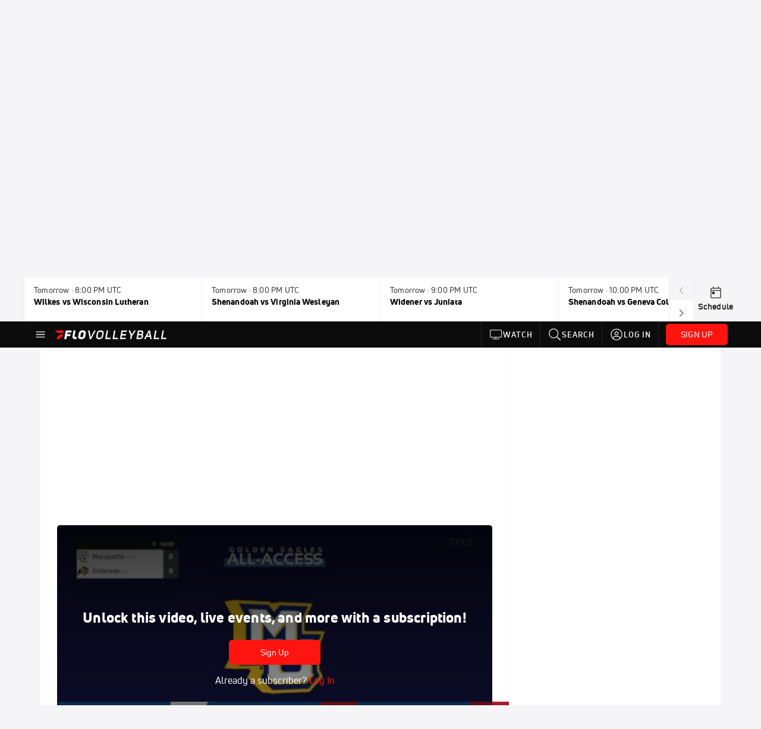

--- FILE ---
content_type: text/html; charset=utf-8
request_url: https://www.flovolleyball.tv/teams/6469036-marquette/videos?playing=12259914
body_size: 69921
content:
<!DOCTYPE html><html lang="en"><head>
    <!-- Initialize Impact Tool -->
    <script type="text/javascript">
      (function(a,b,c,d,e,f,g){e['ire_o']=c;e[c]=e[c]||function(){(e[c].a=e[c].a||[]).push(arguments)};f=d.createElement(b);g=d.getElementsByTagName(b)[0];f.async=1;f.src=a;g.parentNode.insertBefore(f,g);})('https://utt.impactcdn.com/A5399711-5f11-4f2e-be8c-01f2bd8b50fd1.js','script','ire',document,window);
    </script>
    <script src="https://cmp.osano.com/AzyWAQS5NWEEWkU9/55c463c7-97ce-4e58-9403-bf5693e6fd09/osano.js?language=en"></script>
    <script src="/osano-flo.js"></script>
    <!-- 1plusX -->
    <script>
      (function(o,n,e,p,l,u,s){o[l]=o[l]||function(){(o[l].q=o[l].q||[]).push(arguments);};
        u=n.createElement(e);u.async=1;u.src=p;s=n.getElementsByTagName(e)[0];s.parentNode.insertBefore(u,s);
      }(window,document,"script","https://cdn.opecloud.com/ope-pdmp.js","ope"));
      ope("pdmp", "init", "b165", "auto");
    </script>
    <!-- end 1plusX -->
    <script>window.grumi = {
      cfg: {
        advs: {
          '4409051465': true,
          '4739813436': true,
          '5007374826': true,
          '4995583385': true
        },
        pbGlobal: 'owpbjs'
      },
      key: '33cea31c-ec69-44af-afb7-3e0656e35da6'
    };</script>
    <script src="//rumcdn.geoedge.be/33cea31c-ec69-44af-afb7-3e0656e35da6/grumi-ip.js" async=""></script>

    <!-- auth -->
    <script src="https://accounts.google.com/gsi/client" async="" defer=""></script>

    <script>
      window.googletag = window.googletag || { cmd: [] }
      googletag.cmd.push(() => {
        googletag.pubads().disableInitialLoad()
        googletag.enableServices()
      })
    </script>

    <!-- LiveConnectTag -->
    <script type="text/javascript" src="//b-code.liadm.com/did-008o.min.js" async="true" charset="utf-8"></script>
    <!-- LiveConnectTag -->

    <!-- OpenWrap LiveRamp ATS LiveIntent -->
    <script type="text/javascript">
      var TREATMENT_RATE = 0.95;
      if (window.liModuleEnabled === undefined) {
          window.liModuleEnabled = Math.random() < TREATMENT_RATE;
          window.liTreatmentRate = TREATMENT_RATE;
      }
      window.PWT = window.PWT || {};
      if (window.PWT.hasOwnProperty('versionDetails') === false) {
          (function waitForEmailHashAndInitPrebidConfig() {
          if (window.PWT && !window.PWT.HookForPrebidSetConfig) {
            window.PWT.HookForPrebidSetConfig = function(_config) {
              var emailHash = localStorage.getItem('userHash');
              if (emailHash) {
                console.log("Email hash received. sending to IH");
                owpbjs && owpbjs.setUserIdentities({
                  pubProvidedEmailHash: {
                    'SHA256': emailHash
                  }
                });
              } else {
                console.log("Email hash not received.");
                setTimeout(waitForEmailHashAndInitPrebidConfig, 100);
              }
                var enriched = false; // Default: No enrichment
                // Check if LiveIntent ID exists in userSync.userIds
                if (_config && _config.userSync && Array.isArray(_config.userSync.userIds)) {
                  enriched = _config.userSync.userIds.some(function(obj) { return obj.name === 'liveIntentId'; });
                }
                // If control group, remove LiveIntent ID
                if (!window.liModuleEnabled) {
                  console.log("Removing LiveIntent from Prebid config");
                  _config.userSync.userIds = _config.userSync.userIds.filter(function(obj) { return obj.name !== 'liveIntentId'; });
                  enriched = false; // Ensure enrichment is false when removing LiveIntent
                } else {
                  console.log("Retaining LiveIntent in Prebid config");
                }
                _setTargeting(enriched);
            }
          }
          })();
      }
      function _setTargeting(enriched) {
        googletag.cmd.push(function () {
          var targeting = window.liModuleEnabled ? "t1" : "t0";
          targeting += enriched ? "-e1" : "-e0";
          googletag.pubads().setTargeting("li-module-enabled", targeting);
        });
      }
    </script>
<!-- initialize pubmatic for ad bidding. Need to know which id to use depending on mobile or desktop-->
    <script type="text/javascript">
      (function() {
        const purl = window.location.href
        const url = 'https://ads.pubmatic.com/AdServer/js/pwt/160547/3819'
        let profileVersionId = ''
        if (purl.indexOf('pwtv=') > 0) {
          const regexp = /pwtv=(.*?)(&|$)/g
          const matches = regexp.exec(purl)
          if (matches.length >= 2 && matches[1].length > 0) {
            profileVersionId = '/' + matches[1]
          }
        }
        const wtads = document.createElement('script')
        wtads.async = true
        wtads.type = 'text/javascript'
        wtads.src = url + profileVersionId + '/pwt.js'
        const node = document.getElementsByTagName('script')[0]
        node.parentNode.insertBefore(wtads, node)
      })();
    </script>
    <script async="" src="https://c.amazon-adsystem.com/aax2/apstag.js"></script>
    <script type="text/javascript">
      !(function(a9, a, p, s, t, A, g) {
        if (a[a9]) return;

        function q(c, r) {
          a[a9]._Q.push([c, r])
        }
        a[a9] = {
          init: function() {
            q("i", arguments)
          },
          fetchBids: function() {
            q("f", arguments)
          },
          setDisplayBids: function() {},
          targetingKeys: function() {
            return []
          },
          deleteId: function() {
            q("di", arguments)
          },
          renewId: function() {
            q("ri", arguments)
          },
          updateId: function() {
            q("ui", arguments)
          },
          _Q: []
        };
      })("apstag", window);

      // initialize apstag and have apstag set bids on the googletag slots when they are returned to the page
      apstag.init({
        pubID: '2e897944-3457-4bd4-87d9-700e22317ff4',
        adServer: 'googletag',
        bidTimeout: 2000
      })
    </script>
    <script async="" src="https://securepubads.g.doubleclick.net/tag/js/gpt.js"></script>
    <script src="https://99bad415-a15a-4792-bd4c-dd79f2848ebb.redfastlabs.com/assets/redfast.js" async=""></script>
    <!-- Mile Dynamic Floor -->
    <script type="text/javascript" src="https://edge.atmtd.com/pub/uUbmlN/afihbs.js" async=""></script>
    <meta charset="utf-8">
    <title>Marquette - Videos</title>
    <base href="/">
    <meta name="viewport" content="width=device-width,initial-scale=1,maximum-scale=1,user-scalable=0">
    <link rel="icon" type="image/x-icon" href="favicon.ico">
    <link rel="apple-touch-icon" href="apple-touch-icon.png">
    <link rel="preload" href="/assets/fonts/uni-neue/woff/uni-neue-regular-webfont.woff2" as="font" type="font/woff2" crossorigin="">
    <link rel="preload" href="/assets/fonts/uni-neue/woff/uni-neue-bold-webfont.woff2" as="font" type="font/woff2" crossorigin="">
    <link rel="preload" href="/assets/fonts/uni-neue/woff/uni-neue-heavy-webfont.woff2" as="font" type="font/woff2" crossorigin="">
    <link rel="preconnect" href="https://ads.pubmatic.com">
    <link rel="preconnect" href="https://ad.360yield.com">
    <link rel="preconnect" href="https://m.stripe.com">
    <link rel="preconnect" href="https://pixel.quantserve.com">
    <link rel="preconnect" href="https://tags.srv.stackadapt.com">
    <link rel="preconnect" href="https://ups.analytics.yahoo.com">
    <link rel="preconnect" href="https://3b1738b5f6feaaf2d05339821e682144.safeframe.googlesyndication.com">
    <link rel="preconnect" href="https://tpc.googlesyndication.com">
    <link rel="preconnect" href="https://securepubads.g.doubleclick.net">
    <link rel="preconnect" href="https://www.googletagmanager.com">
    <link rel="preconnect" href="https://edge.quantserve.com">
    <link rel="preconnect" href="https://www.google-analytics.com">
    <link rel="preconnect" href="https://pagead2.googlesyndication.com">
    <link rel="preconnect" href="http://edge.quantserve.com">
    <link rel="preconnect" href="http://pixel.quantserve.com">
    <link rel="preconnect" href="https://edge.atmtd.com">
  <link rel="stylesheet" href="styles.c6a58b5a43ee91f5.css"><meta property="fb:app_id" content="1572653523024515"><script data-hash="2464903804" id="2464903804" type="text/javascript">!function(){var analytics=window.analytics=window.analytics||[];if(!analytics.initialize)if(analytics.invoked)window.console&&console.error&&console.error("Segment snippet included twice.");else{analytics.invoked=!0;analytics.methods=["trackSubmit","trackClick","trackLink","trackForm","pageview","identify","reset","group","track","ready","alias","debug","page","once","off","on","addSourceMiddleware","addIntegrationMiddleware","setAnonymousId","addDestinationMiddleware"];analytics.factory=function(e){return function(){var t=Array.prototype.slice.call(arguments);t.unshift(e);analytics.push(t);return analytics}};for(var e=0;e<analytics.methods.length;e++){var key=analytics.methods[e];analytics[key]=analytics.factory(key)}analytics.load=function(key,e){var t=document.createElement("script");t.type="text/javascript";t.async=!0;t.src="https://siop.flosports.tv/siop.js/v1/" + key + "/siop.min.js";var n=document.getElementsByTagName("script")[0];n.parentNode.insertBefore(t,n);analytics._loadOptions=e};analytics._writeKey="bSxczMOM2tAfSrne4fY2lmuX1gFOyz52";analytics._cdn="https://siop.flosports.tv";analytics.SNIPPET_VERSION="5.2.0";analytics.load("bSxczMOM2tAfSrne4fY2lmuX1gFOyz52",{obfuscate:!0});}}();</script><script data-hash="4083818670" id="4083818670" type="text/javascript"></script><script data-hash="3518729061" id="3518729061" type="text/javascript">
      (function(c,l,a,r,i,t,y){
        c[a]=c[a]||function(){(c[a].q=c[a].q||[]).push(arguments)};
        t=l.createElement(r);t.async=1;t.src="https://www.clarity.ms/tag/"+i;
        y=l.getElementsByTagName(r)[0];y.parentNode.insertBefore(t,y);
      })(window,document,"clarity","script","mx4g6ok0dq");
    </script><link data-hash="2491289089" id="2491289089" rel="icon" type="image/png" sizes="16x16" href="https://d6fm3yzmawlcs.cloudfront.net/favicons/new-favicon/favicon-16x16.png"><link data-hash="3365311324" id="3365311324" rel="icon" type="image/png" sizes="32x32" href="https://d6fm3yzmawlcs.cloudfront.net/favicons/new-favicon/favicon-32x32.png"><link data-hash="1089242829" id="1089242829" rel="icon" type="image/png" sizes="96x96" href="https://d6fm3yzmawlcs.cloudfront.net/favicons/new-favicon/favicon-96x96.png"><style ng-transition="flo-app">.flex-1{flex:1 0 auto;position:relative}.view-mode{display:-moz-flex;display:flex;flex-direction:column;height:100%}.view-mode.view-mode-minimal{display:block;height:auto}.view-mode.dark-theme{background:#0c0c0c}.view-mode.dark-theme h1,.view-mode.dark-theme h2,.view-mode.dark-theme h3,.view-mode.dark-theme h4,.view-mode.dark-theme h5,.view-mode.dark-theme h6{color:#f5f5f7}@media (max-width: 992px){.content-wrapper{overflow:visible}}.has-event-ticker .stick-to-header{top:138px!important}@media (min-width: 992px){.has-event-ticker .site-navigation-header-container{top:74px!important}}@media (min-width: 992px){.event-ticker-sticky{position:sticky;top:0;z-index:1020}}.monthly-upgrade-banner{z-index:12;position:sticky;bottom:50px}@media (min-width: 576px){.monthly-upgrade-banner{bottom:0}}@media (min-width: 992px){.monthly-upgrade-banner{position:fixed;right:12px;bottom:72px;width:336px}}.site-navigation-header-container{position:sticky;top:0;z-index:1020}
</style><style data-hash="2759949265" id="2759949265" class="ng-tns-c187-0">      .white-color-text { color: #fff !important }      .primary-color-text { color: #FF140F !important }      .primary-color-text:hover, .primary-color-text:focus { color: #FF140F !important; transition: all 250ms }      .primary-color-text-active.active .apply-text-active, .primary-color-text-active.active.apply-text-active,      .nested-primary-color-text-active.active .nested-apply-text-active, .nested-primary-color-text-active.nested-active.apply-text-active{ color: #FF140F !important }      .primary-color-text-hover:hover .apply-text-hover, .primary-color-text-hover:hover.apply-text-hover { color: #FF140F !important }      .hover-text-primary:hover { color: #FF140F!important }      .primary-color-bg { background: #FF140F !important }      input[type="checkbox"].check-target:checked ~ .checkbox-toggle-primary-color-bg { background: #FF140F !important }      input[type="checkbox"].check-target:checked ~ .checkbox-toggle-primary-color-text { color: #FF140F !important }      .primary-color-bg-hover:hover .apply-bg-hover, .primary-color-bg-hover:hover.apply-bg-hover { background: #FF140F !important; transition: all 250ms; }      .primary-color-outline { outline-color: #FF140F !important }      .primary-color-stroke { stroke: #FF140F !important }      a, a.visited { color: #FF140F }      h1:hover > a, h1:focus > a, h2:hover > a, h2:focus > a, h3:hover > a, h3:focus > a, h4:hover > a, h4:focus > a, h5:hover > a, h5:focus > a, h6:hover > a, h6:focus > a, .title:hover > a, .title:focus > a { color: #FF140F }      .flo-footnote span.color-text { color: #FF140F }      .primary-color-svg svg path { fill: #FF140F }      .primary-color-svg-hover svg:hover path { fill: #FF140F }      .primary-color-svg-apply svg .primary-color-apply { fill: #FF140F }      .primary-color-svg-hover-apply svg:hover .primary-color-apply { fill: #FF140F }      .btn-primary, .btn-primary-small, .btn-primary-tiny { background: #FF140F }      .btn-primary:hover, .btn-primary-small:hover, .btn-primary-tiny:hover { background-color: #e6120e }      .btn-secondary, .btn-secondary-small, .btn-secondary-tiny { color: #FF140F }      .btn-secondary a, .btn-secondary-small a, .btn-secondary-tiny a { color: #FF140F }      .btn-secondary:hover, .btn-secondary-small:hover, .btn-secondary-tiny:hover { color: #e6120e }      .primary-color-radio:hover input ~ .primary-overlay,      .primary-color-radio input:focus ~ .primary-overlay,      .primary-color-radio input:checked ~ .primary-overlay { border: 1px solid #FF140F }      .primary-color-radio .primary-overlay:after { background: #FF140F }      input.primary-color-toggle:checked + .primary-color-apply { background: #FF140F }       </style><style ng-transition="flo-app">[_nghost-sc155]   .debug-menu[_ngcontent-sc155]{position:fixed;bottom:25px;right:25px;z-index:1060;display:flex;flex-direction:column;background-color:#0000004d}[_nghost-sc155]   .view-as-banner[_ngcontent-sc155]{position:fixed;top:0;left:0;right:0;background:#ff140f;color:#fff;z-index:1061;padding:8px 15px;text-align:center;box-shadow:0 2px 10px #0000004d;transition:transform .3s ease}[_nghost-sc155]   .view-as-banner.collapsed[_ngcontent-sc155]{transform:translateY(calc(-100% + 7px))}[_nghost-sc155]   .view-as-banner[_ngcontent-sc155]   .view-as-banner-content[_ngcontent-sc155]{font-size:13px;font-weight:500;display:flex;align-items:center;justify-content:center;gap:15px;flex-wrap:wrap}@media (max-width: 768px){[_nghost-sc155]   .view-as-banner[_ngcontent-sc155]   .view-as-banner-content[_ngcontent-sc155]{flex-direction:column;gap:8px}}[_nghost-sc155]   .view-as-banner[_ngcontent-sc155]   .view-as-title[_ngcontent-sc155]{font-size:14px}[_nghost-sc155]   .view-as-banner[_ngcontent-sc155]   .view-as-details[_ngcontent-sc155]{display:flex;align-items:center;gap:8px}[_nghost-sc155]   .view-as-banner[_ngcontent-sc155]   .view-as-details[_ngcontent-sc155]   .text-muted[_ngcontent-sc155]{opacity:.8;font-size:12px;color:#ffffffe6}@media (max-width: 768px){[_nghost-sc155]   .view-as-banner[_ngcontent-sc155]   .view-as-details[_ngcontent-sc155]{flex-direction:column;gap:2px;text-align:center}}[_nghost-sc155]   .view-as-banner[_ngcontent-sc155]   button[_ngcontent-sc155]:not(.collapse-button){padding:3px 12px;border:1px solid rgba(255,255,255,.6);background:rgba(255,255,255,.2);color:#fff;border-radius:4px;cursor:pointer;font-size:12px;white-space:nowrap;-webkit-backdrop-filter:blur(10px);backdrop-filter:blur(10px)}[_nghost-sc155]   .view-as-banner[_ngcontent-sc155]   button[_ngcontent-sc155]:not(.collapse-button):hover{background:rgba(255,255,255,.3);border-color:#fffc}[_nghost-sc155]   .view-as-banner[_ngcontent-sc155]   .collapse-button[_ngcontent-sc155]{position:absolute;left:15px;bottom:-28px;background:#ff140f;border:none;color:#fff;width:50px;height:28px;border-radius:0 0 8px 8px;cursor:pointer;display:flex;align-items:center;justify-content:center}@keyframes pulse{0%,to{opacity:1}50%{opacity:.85}}</style><style ng-transition="flo-app">[_nghost-sc153]   .view-as-widget[_ngcontent-sc153]{padding:20px;background:#fff}[_nghost-sc153]   .view-as-widget[_ngcontent-sc153]   h2[_ngcontent-sc153]{color:#ff140f;font-size:1.5rem;margin-bottom:0}[_nghost-sc153]   .view-as-widget[_ngcontent-sc153]   .warning-content[_ngcontent-sc153]   .alert-warning[_ngcontent-sc153]{border-left:4px solid #ffc107;background-color:#fff3cd;border-color:#ffc107;color:#664d03}[_nghost-sc153]   .view-as-widget[_ngcontent-sc153]   .warning-content[_ngcontent-sc153]   .warning-list[_ngcontent-sc153]{margin:1rem 0;padding-left:1.5rem}[_nghost-sc153]   .view-as-widget[_ngcontent-sc153]   .warning-content[_ngcontent-sc153]   .warning-list[_ngcontent-sc153]   li[_ngcontent-sc153]{margin-bottom:.5rem;color:#6f6f73}[_nghost-sc153]   .view-as-widget[_ngcontent-sc153]   .warning-content[_ngcontent-sc153]   p[_ngcontent-sc153]{color:#0c0c0c;font-size:1.1rem}[_nghost-sc153]   .view-as-widget[_ngcontent-sc153]   .btn[_ngcontent-sc153]{min-width:120px}[_nghost-sc153]   .view-as-widget[_ngcontent-sc153]   .current-view-as[_ngcontent-sc153]   .alert-info[_ngcontent-sc153]{background-color:#f5f5f7;border-color:#eeeef0;color:#323236}</style><style ng-transition="flo-app">[_nghost-sc154]   .cache-clear-widget[_ngcontent-sc154]{padding:20px;background:#fff}[_nghost-sc154]   .cache-clear-widget[_ngcontent-sc154]   h2[_ngcontent-sc154]{color:#ff140f;font-size:1.5rem;margin-bottom:0}[_nghost-sc154]   .cache-clear-widget[_ngcontent-sc154]   .confirmation-content[_ngcontent-sc154]   .alert-warning[_ngcontent-sc154]{border-left:4px solid #ffc107;background-color:#fff3cd;border-color:#ffc107;color:#664d03;margin-bottom:1rem}[_nghost-sc154]   .cache-clear-widget[_ngcontent-sc154]   .result-content[_ngcontent-sc154]   .alert-success[_ngcontent-sc154]{border-left:4px solid #28a745;background-color:#d4edda;border-color:#c3e6cb;color:#155724}[_nghost-sc154]   .cache-clear-widget[_ngcontent-sc154]   .result-content[_ngcontent-sc154]   .alert-danger[_ngcontent-sc154]{border-left:4px solid #dc3545;background-color:#f8d7da;border-color:#f5c6cb;color:#721c24}[_nghost-sc154]   .cache-clear-widget[_ngcontent-sc154]   .key-list[_ngcontent-sc154], [_nghost-sc154]   .cache-clear-widget[_ngcontent-sc154]   .non-existent-keys-list[_ngcontent-sc154]{max-height:200px;overflow-y:auto;margin:0;padding:1rem 1rem 1rem 2rem;background-color:#f8f9fa;border-radius:4px}[_nghost-sc154]   .cache-clear-widget[_ngcontent-sc154]   .key-list[_ngcontent-sc154]   li[_ngcontent-sc154], [_nghost-sc154]   .cache-clear-widget[_ngcontent-sc154]   .non-existent-keys-list[_ngcontent-sc154]   li[_ngcontent-sc154]{margin-bottom:.5rem;word-break:break-all;font-family:monospace;font-size:.875rem;color:#6f6f73}[_nghost-sc154]   .cache-clear-widget[_ngcontent-sc154]   .btn[_ngcontent-sc154]{min-width:120px}</style><style ng-transition="flo-app">[_nghost-sc151]{position:fixed;top:0;left:0;height:100%;width:100%;pointer-events:none;z-index:1060}[_nghost-sc151]   .overlay-backdrop[_ngcontent-sc151]{background:rgba(0,0,0,.6);inset:0;position:absolute;pointer-events:auto;opacity:0}[_nghost-sc151]   .overlay-wrapper[_ngcontent-sc151]{display:-moz-flex;display:flex;justify-content:center;align-items:center;position:absolute;pointer-events:none;top:0;left:0;height:100%;width:100%}[_nghost-sc151]   .overlay-wrapper[_ngcontent-sc151]   .dialog-container[_ngcontent-sc151]{background:white;box-shadow:0 0 8px #00000026;border-radius:5px;max-width:92%;max-height:calc(100% - 40px);overflow-y:auto;pointer-events:auto}[_nghost-sc151]   .overlay-wrapper[_ngcontent-sc151]   .dialog-container[_ngcontent-sc151]   span.close-icon[_ngcontent-sc151]{display:-moz-flex;display:flex;justify-content:flex-end;margin:10px 10px 0 0;height:20px;width:100%;cursor:pointer}[_nghost-sc151]   .overlay-wrapper[_ngcontent-sc151]   .dialog-container[_ngcontent-sc151]   span.close-icon[_ngcontent-sc151]   .icon[_ngcontent-sc151]{width:30px;height:15px}[_nghost-sc151]   .active[_ngcontent-sc151]{opacity:1}.close-icon[_ngcontent-sc151]{fill:#6f6f73}</style><style ng-transition="flo-app">.fly-out-menu[_ngcontent-sc182]{height:100vh;height:100dvh;width:100vw;z-index:1060;position:fixed;top:0;left:0;transition:transform .35s}@media (min-width: 768px){.fly-out-menu[_ngcontent-sc182]{width:390px}}.fly-out-menu.show[_ngcontent-sc182]{transform:translate(0)}.fly-out-menu.hide[_ngcontent-sc182]{transform:translate(-100%)}.fly-out-menu[_ngcontent-sc182]   .account-menu[_ngcontent-sc182]{right:0;left:auto}.fly-out-backdrop[_ngcontent-sc182]{position:fixed;top:0;left:0;z-index:1040;transition:opacity .35s}.fly-out-backdrop.show[_ngcontent-sc182]{opacity:75%}.fly-out-backdrop.hide[_ngcontent-sc182]{opacity:0;pointer-events:none}.header[_ngcontent-sc182]{min-height:44px}.header[_ngcontent-sc182]   flo-svg-icon[_ngcontent-sc182]{cursor:pointer}</style><style ng-transition="flo-app">[_nghost-sc156]{z-index:2}@media (max-width: 768px){[_nghost-sc156]{z-index:0}}[_nghost-sc156]   footer[_ngcontent-sc156]{background:#232327;color:#939396;font-family:Uni-Neue-Regular,Open Sans,Helvetica Neue,Helvetica,Arial,sans-serif;padding:20px}[_nghost-sc156]   footer[_ngcontent-sc156]   .container[_ngcontent-sc156]{background:#232327}[_nghost-sc156]   footer[_ngcontent-sc156]   a[_ngcontent-sc156]{color:inherit;line-height:21px}@media (min-width: 992px){[_nghost-sc156]   footer[_ngcontent-sc156]{padding:28px}}[_nghost-sc156]   footer[_ngcontent-sc156]   .footer-links[_ngcontent-sc156]{-moz-column-gap:2rem;column-gap:2rem;row-gap:.5rem}</style><style ng-transition="flo-app">[_nghost-sc242]{width:inherit}.detector[_ngcontent-sc242]{width:1px}</style><style ng-transition="flo-app">.avatar-skeleton[_ngcontent-sc158]{min-width:56px;width:56px;height:56px}@media (min-width: 768px){.avatar-skeleton[_ngcontent-sc158]{width:100px;height:100px}}button.btn.skeleton[_ngcontent-sc158]{min-width:45px;width:45px;height:45px}@media (min-width: 768px){button.btn.skeleton[_ngcontent-sc158]{width:100px}}</style><style ng-transition="flo-app">.primary-nav-container[_ngcontent-sc185]{max-height:101px}@media (min-width: 992px){.primary-nav-container[_ngcontent-sc185]{max-height:44px}}.primary-nav-container[_ngcontent-sc185]   .primary-nav-mobile-links[_ngcontent-sc185]{--shadow-size: .75em;--transparent: rgba(255, 255, 255, 0);background:linear-gradient(to right,#0c0c0c,#0c0c0c,var(--transparent) calc(var(--shadow-size) * 2)),linear-gradient(to right,rgba(255,255,255,.33),var(--transparent)),linear-gradient(to left,#0c0c0c,#0c0c0c,var(--transparent) calc(var(--shadow-size) * 2)),linear-gradient(to left,rgba(255,255,255,.33),var(--transparent)) 100%;background-color:#0c0c0c;background-repeat:no-repeat;background-attachment:local,scroll,local,scroll;background-size:100% 100%,var(--shadow-size) 100%,100% 100%,var(--shadow-size) 100%;-ms-overflow-style:none;scrollbar-width:none}.primary-nav-container[_ngcontent-sc185]   .primary-nav-mobile-links[_ngcontent-sc185]::-webkit-scrollbar{display:none}.primary-nav[_ngcontent-sc185]{height:56px}@media (min-width: 992px){.primary-nav[_ngcontent-sc185]   .aux-links-desktop[_ngcontent-sc185]{border-left:1px solid #232327}.primary-nav[_ngcontent-sc185]   .aux-links-desktop[_ngcontent-sc185]:last-child{border-right:1px solid #232327}}@media (min-width: 992px){.primary-nav[_ngcontent-sc185]{margin:auto;max-width:992px}}@media (min-width: 1200px){.primary-nav[_ngcontent-sc185]{margin:auto;max-width:1200px}}@media (min-width: 1284px){.primary-nav[_ngcontent-sc185]{margin:auto;max-width:1284px}}@media (min-width: 992px){.primary-nav[_ngcontent-sc185]{max-height:44px}}.primary-nav[_ngcontent-sc185]   .primary-logo[_ngcontent-sc185]:focus-visible{outline:none;background-color:#535357}.has-sub-promo-banner[_nghost-sc185]   .mobile-primary-nav-subscribe-button[_ngcontent-sc185], .has-sub-promo-banner   [_nghost-sc185]   .mobile-primary-nav-subscribe-button[_ngcontent-sc185]{display:none}@media (min-width: 768px){.has-sub-promo-banner[_nghost-sc185]   .mobile-primary-nav-subscribe-button[_ngcontent-sc185], .has-sub-promo-banner   [_nghost-sc185]   .mobile-primary-nav-subscribe-button[_ngcontent-sc185]{display:block}}.icon-ellipsis-dropdown[_ngcontent-sc185]{height:44px;transition:all .25s;margin:auto;padding:0 1rem}.icon-ellipsis-dropdown[_ngcontent-sc185]:focus{background-color:#535357;color:#fff;outline:none}.icon-ellipsis-dropdown[_ngcontent-sc185]   flo-svg-icon[_ngcontent-sc185]:hover{color:#f5f5f7}</style><style ng-transition="flo-app">.link-button[_ngcontent-sc175]{all:unset;cursor:pointer;padding:12px;transition:all .25s;display:flex}.secondary-icon-container[_ngcontent-sc175]{display:flex;flex-grow:1;justify-content:flex-end}flo-svg-icon[_ngcontent-sc175]{display:flex;justify-content:center;align-items:center;font-size:24px}.badge-text[_ngcontent-sc175]{text-transform:uppercase;font-weight:800}.navBadgeNew[_ngcontent-sc175]{margin-left:8px;background:#DAE2FD;border-radius:4px;padding:0 4px;font-family:Uni-Neue-Heavy,sans-serif;color:#0028a8;font-size:10px;letter-spacing:1px;text-align:center;display:flex;justify-content:center;align-items:center}.btn-full-width[_nghost-sc175]   button.link-button[_ngcontent-sc175], .btn-full-width   [_nghost-sc175]   button.link-button[_ngcontent-sc175]{width:100%}.primary-nav-container[_nghost-sc175]   a.button-secondary-sm[_ngcontent-sc175]   button.link-button[_ngcontent-sc175], .primary-nav-container   [_nghost-sc175]   a.button-secondary-sm[_ngcontent-sc175]   button.link-button[_ngcontent-sc175]{padding:7px 8px;align-items:center}.my-favorites-page   .header-container[_nghost-sc175]   button.link-button[_ngcontent-sc175], .my-favorites-page   .header-container   [_nghost-sc175]   button.link-button[_ngcontent-sc175]{display:flex;flex-direction:row;align-items:center;justify-content:center}@media (min-width: 768px){.my-favorites-page   .header-container[_nghost-sc175]   button.link-button[_ngcontent-sc175]   flo-svg-icon[_ngcontent-sc175], .my-favorites-page   .header-container   [_nghost-sc175]   button.link-button[_ngcontent-sc175]   flo-svg-icon[_ngcontent-sc175]{margin-right:8px}}@media (min-width: 768px){.my-favorites-page   .header-container[_nghost-sc175]   button.link-button[_ngcontent-sc175], .my-favorites-page   .header-container   [_nghost-sc175]   button.link-button[_ngcontent-sc175]{justify-content:flex-start}}</style><style ng-transition="flo-app">a.cta-primary[_ngcontent-sc175]   button.link-button[_ngcontent-sc175]{display:flex;justify-content:center;align-items:center;white-space:nowrap;-moz-column-gap:10px;column-gap:10px}a.cta-primary[_ngcontent-sc175]   button.link-button[_ngcontent-sc175]   flo-svg-icon.icon-star-outlined[_ngcontent-sc175]{width:20px;font-size:20px}.responsive-button-icon[_nghost-sc175]   button.link-button[_ngcontent-sc175], .responsive-button-icon   [_nghost-sc175]   button.link-button[_ngcontent-sc175]{min-width:auto;height:36px;width:36px;padding:0}.responsive-button-icon[_nghost-sc175]   button.link-button[_ngcontent-sc175]   .link-text[_ngcontent-sc175], .responsive-button-icon   [_nghost-sc175]   button.link-button[_ngcontent-sc175]   .link-text[_ngcontent-sc175]{display:none}@media (min-width: 768px){.responsive-button-icon[_nghost-sc175]   button.link-button[_ngcontent-sc175], .responsive-button-icon   [_nghost-sc175]   button.link-button[_ngcontent-sc175]{width:auto;height:40px;padding:0 24px}.responsive-button-icon[_nghost-sc175]   button.link-button[_ngcontent-sc175]   .link-text[_ngcontent-sc175], .responsive-button-icon   [_nghost-sc175]   button.link-button[_ngcontent-sc175]   .link-text[_ngcontent-sc175]{display:flex}}</style><style ng-transition="flo-app">a.cta-tertiary[_ngcontent-sc175]   button.link-button[_ngcontent-sc175]{display:flex;justify-content:center;align-items:center;white-space:nowrap;-moz-column-gap:10px;column-gap:10px}</style><style ng-transition="flo-app">a.navigation-primary[_ngcontent-sc175]   button.link-button[_ngcontent-sc175]{color:#939396;font-family:Uni-Neue-Bold,Open Sans,Helvetica Neue,Helvetica,Arial,sans-serif;font-size:13px;text-transform:uppercase;line-height:20px;background-color:transparent;position:relative;letter-spacing:1px}a.navigation-primary[_ngcontent-sc175]   button.link-button[_ngcontent-sc175]:focus-visible{background-color:#535357;color:#fff}a.navigation-primary[_ngcontent-sc175]   button.link-button[_ngcontent-sc175]:hover, a.navigation-primary[_ngcontent-sc175]   button.link-button.selected[_ngcontent-sc175]{color:#f5f5f7}a.navigation-primary[_ngcontent-sc175]   button.link-button.selected[_ngcontent-sc175]:before{content:"";position:absolute;bottom:0;border-left:9px solid transparent;border-right:9px solid transparent;border-bottom:8px solid #ffffff;left:50%;transform:translate(-50%)}</style><style ng-transition="flo-app">a.navigation-primary-aux[_ngcontent-sc175]{justify-content:center;align-items:center;height:44px}a.navigation-primary-aux[_ngcontent-sc175]   button.link-button[_ngcontent-sc175]{display:flex;flex-direction:column;justify-content:center;align-items:center;gap:2px;font-size:11px;padding:0;height:100%;color:#f5f5f7;font-family:Uni-Neue-Bold,Open Sans,Helvetica Neue,Helvetica,Arial,sans-serif;text-transform:uppercase;letter-spacing:1px;line-height:20px;position:relative;background-color:transparent}a.navigation-primary-aux[_ngcontent-sc175]   button.link-button[_ngcontent-sc175]:focus-visible{background-color:#535357}a.navigation-primary-aux[_ngcontent-sc175]   flo-svg-icon[_ngcontent-sc175]{font-size:18px}@media (min-width: 992px){a.navigation-primary-aux[_ngcontent-sc175]   button.link-button[_ngcontent-sc175]{flex-direction:row;gap:12px;padding:0 12px;font-size:13px}a.navigation-primary-aux[_ngcontent-sc175]   button.link-button[_ngcontent-sc175]:hover{background-color:#323236}a.navigation-primary-aux[_ngcontent-sc175]   button.link-button.selected[_ngcontent-sc175]:before{content:"";position:absolute;bottom:0;border-left:9px solid transparent;border-right:9px solid transparent;border-bottom:8px solid #ffffff;left:50%;transform:translate(-50%)}a.navigation-primary-aux[_ngcontent-sc175]   flo-svg-icon[_ngcontent-sc175]{font-size:24px}}.flyout-header-button[_nghost-sc175]   a.navigation-primary-aux[_ngcontent-sc175]   button.link-button[_ngcontent-sc175], .flyout-header-button   [_nghost-sc175]   a.navigation-primary-aux[_ngcontent-sc175]   button.link-button[_ngcontent-sc175]{display:flex;flex-direction:row;gap:12px;font-size:13px}.flyout-header-button[_nghost-sc175]   a.navigation-primary-aux[_ngcontent-sc175]   flo-svg-icon[_ngcontent-sc175], .flyout-header-button   [_nghost-sc175]   a.navigation-primary-aux[_ngcontent-sc175]   flo-svg-icon[_ngcontent-sc175]{font-size:24px}</style><style ng-transition="flo-app">a.navigation-sub[_ngcontent-sc175]   button.link-button[_ngcontent-sc175]{color:#535357;font-family:Uni-Neue-Regular,Open Sans,Helvetica Neue,Helvetica,Arial,sans-serif;font-size:14px;text-transform:capitalize;line-height:20px;background-color:transparent;letter-spacing:.1px;border-bottom:2px solid transparent;height:44px;box-sizing:border-box}a.navigation-sub[_ngcontent-sc175]   button.link-button[_ngcontent-sc175]:focus-visible{background-color:#eeeef0}a.navigation-sub[_ngcontent-sc175]   button.link-button[_ngcontent-sc175]:hover{color:#0c0c0c}a.navigation-sub[_ngcontent-sc175]   button.link-button.selected[_ngcontent-sc175]{color:#0c0c0c;border-bottom:2px solid #ff140f}</style><style ng-transition="flo-app">a.icon[_ngcontent-sc175]   button.link-button[_ngcontent-sc175]{display:flex;justify-content:center;align-items:center;color:#f5f5f7;height:24px;width:24px;padding:0}a.icon[_ngcontent-sc175]   button.link-button[_ngcontent-sc175]:focus-visible{background-color:#535357}</style><style ng-transition="flo-app">a.icon-text-cell[_ngcontent-sc175]   button.link-button[_ngcontent-sc175]{vertical-align:center;display:flex;gap:.5rem;color:#232327;height:24px;width:100%;font-size:14px;font-weight:500;line-height:24px;padding:10px 8px 10px 12px;letter-spacing:.1px}.flyout-top-link[_nghost-sc175]   a.icon-text-cell[_ngcontent-sc175]   button.link-button[_ngcontent-sc175], .flyout-top-link   [_nghost-sc175]   a.icon-text-cell[_ngcontent-sc175]   button.link-button[_ngcontent-sc175]{color:#fff}.flyout-nav-item[_nghost-sc175]   a.icon-text-cell[_ngcontent-sc175]   .link-text[_ngcontent-sc175], .flyout-nav-item   [_nghost-sc175]   a.icon-text-cell[_ngcontent-sc175]   .link-text[_ngcontent-sc175]{transition:all .2s}.flyout-nav-item[_nghost-sc175]   a.icon-text-cell[_ngcontent-sc175]:hover   .link-text[_ngcontent-sc175], .flyout-nav-item   [_nghost-sc175]   a.icon-text-cell[_ngcontent-sc175]:hover   .link-text[_ngcontent-sc175]{color:#ff140f}.event-ticker[_nghost-sc175]   a.icon-text-cell[_ngcontent-sc175]   button.link-button[_ngcontent-sc175], .event-ticker   [_nghost-sc175]   a.icon-text-cell[_ngcontent-sc175]   button.link-button[_ngcontent-sc175]{flex-direction:column;justify-content:center;align-items:center;letter-spacing:.1px;gap:2px;font-size:14px;padding:0;width:100%;height:100%}</style><style ng-transition="flo-app">a.dropdown-item[_ngcontent-sc175]   button.link-button[_ngcontent-sc175]{padding:0}</style><style ng-transition="flo-app">a.button-tag[_ngcontent-sc175]{color:#6f6f73;background:#f5f5f7;border-radius:.3125rem;font-size:.8125rem;line-height:1.25rem;letter-spacing:.012rem;padding:.295rem .5rem}a.button-tag[_ngcontent-sc175]   button[_ngcontent-sc175]{padding:0}a.button-tag[_ngcontent-sc175]   button[_ngcontent-sc175]   .link-text[_ngcontent-sc175]:hover{text-decoration:underline}</style><style ng-transition="flo-app">a.open[_ngcontent-sc175]{color:#6f6f73;font-size:.8125rem;line-height:1.25rem;letter-spacing:.012rem}a.open[_ngcontent-sc175]   button.link-button[_ngcontent-sc175]{padding:0}a.open[_ngcontent-sc175]:hover{color:#6f6f73;text-decoration:underline}</style><style ng-transition="flo-app">a.tab[_ngcontent-sc175]   button.link-button[_ngcontent-sc175]{font-size:.9375rem;transition:all .25s;align-items:center;display:inline-flex;min-height:3.4375rem;justify-content:center;padding:0 1.25rem;color:#6f6f73}a.tab[_ngcontent-sc175]   button.link-button.selected[_ngcontent-sc175]{border-bottom:.0625rem solid #ff140f;color:#ff140f}a.tab[_ngcontent-sc175]   button.link-button[_ngcontent-sc175]:hover{color:#ff140f}.choose-favorites-page[_nghost-sc175]   a.tab[_ngcontent-sc175]   button.link-button[_ngcontent-sc175], .choose-favorites-page   [_nghost-sc175]   a.tab[_ngcontent-sc175]   button.link-button[_ngcontent-sc175]{min-height:2.75rem}.choose-favorites-page[_nghost-sc175]   a.tab[_ngcontent-sc175]   button.link-button.selected[_ngcontent-sc175], .choose-favorites-page   [_nghost-sc175]   a.tab[_ngcontent-sc175]   button.link-button.selected[_ngcontent-sc175]{border-bottom:2px solid #ff140f;color:#323236}</style><style ng-transition="flo-app">.event-ticker[_ngcontent-sc176]{padding-top:0;z-index:1;-webkit-user-select:none;-moz-user-select:none;user-select:none;height:74px}.event-ticker-wrapper[_ngcontent-sc176]{min-width:244px;margin:0 auto}@media (min-width: 992px){.event-ticker-wrapper[_ngcontent-sc176]{max-width:992px}}@media (min-width: 1200px){.event-ticker-wrapper[_ngcontent-sc176]{max-width:1200px}}@media (min-width: 1284px){.event-ticker-wrapper[_ngcontent-sc176]{max-width:1284px}}.nav-icons-wrapper[_ngcontent-sc176]   a[_ngcontent-sc176]{color:#0c0c0c}.nav-icons-wrapper[_ngcontent-sc176]   .nav-disabled[_ngcontent-sc176]{color:#939396;background-color:#f5f5f7;cursor:default}.favorites-star[_ngcontent-sc176]{width:20px}.favorites-star[_ngcontent-sc176]   flo-svg-icon[_ngcontent-sc176]{transform:translateY(2px)}.h6[_ngcontent-sc176]{margin-top:2px}.title-max-width[_ngcontent-sc176]{max-width:244px}.schedule-link[_ngcontent-sc176]{border-right:none;width:74px}.subtitle1[_ngcontent-sc176]{color:#0c0c0c}</style><style ng-transition="flo-app">swiper{display:block}
</style><style ng-transition="flo-app">.event-status-container[_ngcontent-sc172]{max-height:1.3125rem}</style><meta name="description" content="Watch videos for the Marquette collection. Join now!" data-page-meta-service-tag="true"><link id="canonical" rel="canonical" href="https://www.flocollege.com/schools/6469036-marquette" data-page-meta-service-tag="true"><meta property="og:title" content="Marquette - Videos" data-page-meta-service-tag="true"><meta property="og:description" content="Watch videos for the Marquette collection. Join now!" data-page-meta-service-tag="true"><meta property="og:url" content="https://www.flocollege.com/schools/6469036-marquette" data-page-meta-service-tag="true"><meta property="og:image" content="https://d2779tscntxxsw.cloudfront.net/team_66d2077741f2b.png" data-page-meta-service-tag="true"><style ng-transition="flo-app">.header-container[_ngcontent-sc246]{min-height:56px}.header-container[_ngcontent-sc246]   .header-logo[_ngcontent-sc246]{width:56px;height:56px;overflow:hidden}.header-container[_ngcontent-sc246]   .ignite[_ngcontent-sc246]{color:#ff140f}.header-container[_ngcontent-sc246]   .header-summary[_ngcontent-sc246]{font-size:14px;z-index:1}.header-container[_ngcontent-sc246]   .header-summary[_ngcontent-sc246]   a[_ngcontent-sc246]{font-size:14px}@media (min-width: 992px){.header-container[_ngcontent-sc246]{min-height:100px}.header-container[_ngcontent-sc246]   .header-logo[_ngcontent-sc246]{width:100px;height:100px}}.my-favorites-page[_nghost-sc246]   .header-title[_ngcontent-sc246], .my-favorites-page   [_nghost-sc246]   .header-title[_ngcontent-sc246]{font-size:16px}</style><style ng-transition="flo-app">.horizontal[_ngcontent-sc179]{flex-direction:row}.vertical[_ngcontent-sc179]{flex-direction:column}</style><style ng-transition="flo-app">.circle[_ngcontent-sc174]{border-radius:50%;-o-object-fit:cover;object-fit:cover}.object-fit-cover[_nghost-sc174]   img[_ngcontent-sc174], .object-fit-cover   [_nghost-sc174]   img[_ngcontent-sc174]{-o-object-fit:cover;object-fit:cover}.no-image[_ngcontent-sc174]{background-color:#0c0c0c1a}</style><style ng-transition="flo-app">.sub-nav-container[_ngcontent-sc177]{-ms-overflow-style:none;scrollbar-width:none}@media (max-width: 992px){.sub-nav-container[_ngcontent-sc177]{overflow-x:auto!important}.sub-nav-container[_ngcontent-sc177]   .spacer[_ngcontent-sc177]{padding:0 .5rem}}.sub-nav-container[_ngcontent-sc177]::-webkit-scrollbar{display:none}</style><style ng-transition="flo-app">.flo-container[_ngcontent-sc248]{display:flex;flex-direction:column}.flo-container[_ngcontent-sc248]   .container-item[_ngcontent-sc248]{margin-bottom:24px}.flo-container[_ngcontent-sc248]   .titled-list-parent-container[_ngcontent-sc248]{padding-top:1rem}@media (min-width: 768px){.flo-container[_ngcontent-sc248]   .titled-list-parent-container[_ngcontent-sc248]{padding-top:0;padding-bottom:1.5rem}}.space-between[_ngcontent-sc248]{justify-content:space-between}.start[_ngcontent-sc248]{justify-content:start}.space-evenly[_ngcontent-sc248]{justify-content:space-evenly}.horizontal[_ngcontent-sc248]{flex-direction:row}.two-column[_ngcontent-sc248]{flex-direction:row;flex-wrap:wrap;margin-right:-1rem;margin-left:-1rem}.two-column[_ngcontent-sc248]   .grappling-result-card[_ngcontent-sc248]{flex:0 0 100%;max-width:100%;padding-right:1rem;padding-left:1rem}@media (min-width: 768px){.two-column[_ngcontent-sc248]   .grappling-result-card[_ngcontent-sc248]{flex:0 0 50%;max-width:50%}}@media (max-width: 576px){.conferences-list-page[_nghost-sc248]   .titled-list-parent-container[_ngcontent-sc248], .conferences-list-page   [_nghost-sc248]   .titled-list-parent-container[_ngcontent-sc248]{padding-top:24px}}.spinner-container[_ngcontent-sc248]{height:50px}</style><style ng-transition="flo-app">.adhesion-footer[_ngcontent-sc203]{position:fixed;bottom:0;left:0;right:0;width:100%;transition:transform .2s ease-out;z-index:12;box-shadow:0 -2px 8px #0000001a}</style><style ng-transition="flo-app">.card-grid[_ngcontent-sc263]{display:grid;grid-template-columns:repeat(2,1fr);grid-gap:24px;gap:24px}.card-grid[_ngcontent-sc263]   .spinner-container[_ngcontent-sc263]{grid-column:span 2}@media (min-width: 768px){.card-grid[_ngcontent-sc263]{grid-template-columns:repeat(3,1fr)}.card-grid[_ngcontent-sc263]   .spinner-container[_ngcontent-sc263]{grid-column:span 3}}</style><style ng-transition="flo-app">.ui.loader[_ngcontent-sc231]{display:none;position:absolute;top:50%;left:50%;margin:0;text-align:center;z-index:1000;transform:translate(-50%) translateY(-50%)}.ui.loader[_ngcontent-sc231]:before{position:absolute;content:"";top:0;left:50%;width:100%;height:100%;border-radius:500rem;border:.2em solid rgba(0,0,0,.1)}.ui.loader[_ngcontent-sc231]:after{position:absolute;content:"";top:0;left:50%;width:100%;height:100%;animation:loader .6s linear;animation-iteration-count:infinite;border-radius:500rem;border-color:#767676 transparent transparent;border-style:solid;border-width:.2em;box-shadow:0 0 0 1px transparent}@keyframes loader{0%{transform:rotate(0)}to{transform:rotate(360deg)}}.ui.mini.loader[_ngcontent-sc231]:after, .ui.mini.loader[_ngcontent-sc231]:before{width:1rem;height:1rem;margin:0 0 0 -.5rem}.ui.tiny.loader[_ngcontent-sc231]:after, .ui.tiny.loader[_ngcontent-sc231]:before{width:1.14285714rem;height:1.14285714rem;margin:0 0 0 -.57142857rem}.ui.small.loader[_ngcontent-sc231]:after, .ui.small.loader[_ngcontent-sc231]:before{width:1.71428571rem;height:1.71428571rem;margin:0 0 0 -.85714286rem}.ui.loader[_ngcontent-sc231]:after, .ui.loader[_ngcontent-sc231]:before{width:2.28571429rem;height:2.28571429rem;margin:0 0 0 -1.14285714rem}.ui.large.loader[_ngcontent-sc231]:after, .ui.large.loader[_ngcontent-sc231]:before{width:3.42857143rem;height:3.42857143rem;margin:0 0 0 -1.71428571rem}.ui.big.loader[_ngcontent-sc231]:after, .ui.big.loader[_ngcontent-sc231]:before{width:3.71428571rem;height:3.71428571rem;margin:0 0 0 -1.85714286rem}.ui.huge.loader[_ngcontent-sc231]:after, .ui.huge.loader[_ngcontent-sc231]:before{width:4.14285714rem;height:4.14285714rem;margin:0 0 0 -2.07142857rem}.ui.massive.loader[_ngcontent-sc231]:after, .ui.massive.loader[_ngcontent-sc231]:before{width:4.57142857rem;height:4.57142857rem;margin:0 0 0 -2.28571429rem}.ui.dimmer[_ngcontent-sc231]   .loader[_ngcontent-sc231]{display:block}.ui.dimmer[_ngcontent-sc231]   .ui.loader[_ngcontent-sc231]{color:#ffffffe6}.ui.dimmer[_ngcontent-sc231]   .ui.loader[_ngcontent-sc231]:before{border-color:#ffffff26}.ui.dimmer[_ngcontent-sc231]   .ui.loader[_ngcontent-sc231]:after{border-color:#fff transparent transparent}.ui.inverted.dimmer[_ngcontent-sc231]   .ui.loader[_ngcontent-sc231]{color:#000000de}.ui.inverted.dimmer[_ngcontent-sc231]   .ui.loader[_ngcontent-sc231]:before{border-color:#0000001a}.ui.inverted.dimmer[_ngcontent-sc231]   .ui.loader[_ngcontent-sc231]:after{border-color:#767676 transparent transparent}.ui.text.loader[_ngcontent-sc231]{width:auto!important;height:auto!important;text-align:center;font-style:normal}.ui.indeterminate.loader[_ngcontent-sc231]:after{animation-direction:reverse;animation-duration:1.2s}.ui.loader.active[_ngcontent-sc231], .ui.loader.visible[_ngcontent-sc231]{display:block}.ui.loader.disabled[_ngcontent-sc231], .ui.loader.hidden[_ngcontent-sc231]{display:none}.ui.inverted.dimmer[_ngcontent-sc231]   .ui.mini.loader[_ngcontent-sc231], .ui.mini.loader[_ngcontent-sc231]{width:1rem;height:1rem;font-size:.78571429em}.ui.inverted.dimmer[_ngcontent-sc231]   .ui.tiny.loader[_ngcontent-sc231], .ui.tiny.loader[_ngcontent-sc231]{width:1.14285714rem;height:1.14285714rem;font-size:.85714286em}.ui.inverted.dimmer[_ngcontent-sc231]   .ui.small.loader[_ngcontent-sc231], .ui.small.loader[_ngcontent-sc231]{width:1.71428571rem;height:1.71428571rem;font-size:.92857143em}.ui.inverted.dimmer[_ngcontent-sc231]   .ui.loader[_ngcontent-sc231], .ui.loader[_ngcontent-sc231]{width:2.28571429rem;height:2.28571429rem;font-size:1em}.ui.inverted.dimmer[_ngcontent-sc231]   .ui.large.loader[_ngcontent-sc231], .ui.large.loader[_ngcontent-sc231]{width:3.42857143rem;height:3.42857143rem;font-size:1.14285714em}.ui.big.loader[_ngcontent-sc231], .ui.inverted.dimmer[_ngcontent-sc231]   .ui.big.loader[_ngcontent-sc231]{width:3.71428571rem;height:3.71428571rem;font-size:1.28571429em}.ui.huge.loader[_ngcontent-sc231], .ui.inverted.dimmer[_ngcontent-sc231]   .ui.huge.loader[_ngcontent-sc231]{width:4.14285714rem;height:4.14285714rem;font-size:1.42857143em}.ui.inverted.dimmer[_ngcontent-sc231]   .ui.massive.loader[_ngcontent-sc231], .ui.massive.loader[_ngcontent-sc231]{width:4.57142857rem;height:4.57142857rem;font-size:1.71428571em}.ui.mini.text.loader[_ngcontent-sc231]{min-width:1rem;padding-top:1.78571429rem}.ui.tiny.text.loader[_ngcontent-sc231]{min-width:1.14285714rem;padding-top:1.92857143rem}.ui.small.text.loader[_ngcontent-sc231]{min-width:1.71428571rem;padding-top:2.5rem}.ui.text.loader[_ngcontent-sc231]{min-width:2.28571429rem;padding-top:3.07142857rem}.ui.large.text.loader[_ngcontent-sc231]{min-width:3.42857143rem;padding-top:4.21428571rem}.ui.big.text.loader[_ngcontent-sc231]{min-width:3.71428571rem;padding-top:4.5rem}.ui.huge.text.loader[_ngcontent-sc231]{min-width:4.14285714rem;padding-top:4.92857143rem}.ui.massive.text.loader[_ngcontent-sc231]{min-width:4.57142857rem;padding-top:5.35714286rem}.ui.inverted.loader[_ngcontent-sc231]{color:#ffffffe6}.ui.inverted.loader[_ngcontent-sc231]:before{border-color:#ffffff26}.ui.inverted.loader[_ngcontent-sc231]:after{border-top-color:#fff}.ui.inline.loader[_ngcontent-sc231]{position:relative;vertical-align:middle;margin:0;left:0;top:0;transform:none}.ui.inline.loader.active[_ngcontent-sc231], .ui.inline.loader.visible[_ngcontent-sc231]{display:inline-block}.ui.centered.inline.loader.active[_ngcontent-sc231], .ui.centered.inline.loader.visible[_ngcontent-sc231]{display:block;margin-left:auto;margin-right:auto}[_nghost-sc231]{width:inherit;height:inherit;padding-top:56.25%;position:relative}.overlay[_ngcontent-sc231]{background:linear-gradient(to bottom,rgba(0,0,0,.8) 0%,rgba(0,0,0,.3) 100%);content:" ";position:absolute;width:100%;height:100%;z-index:2;inset:0;pointer-events:none}.ui.loader.loading-icon[_ngcontent-sc231]{display:block;position:absolute;inset:50%;z-index:3}.overlay-play-container[_ngcontent-sc231]{display:block;position:absolute;inset:0;z-index:3;height:100%;width:100%;pointer-events:all;cursor:pointer}.overlay-play-btn[_ngcontent-sc231]{display:flex;align-items:center;justify-content:center;z-index:3;height:inherit;width:inherit}.error[_ngcontent-sc231]{position:absolute;width:100%;height:100%;inset:0;background-color:#000;z-index:5}.error-state[_ngcontent-sc231]{position:relative;top:40%;text-align:center}.video-display[_ngcontent-sc231]{width:100%;height:100%;position:absolute;inset:0}.video-player-controls[_ngcontent-sc231]{transition:opacity .39s ease-out;opacity:0;padding:0 20px 20px;pointer-events:fill}img[_ngcontent-sc231]{width:100%}.ad-video[_ngcontent-sc231]{width:100%;height:100%;position:absolute;inset:0;opacity:1;pointer-events:none}.paywall[_ngcontent-sc231]{position:absolute;inset:0}.hide[_ngcontent-sc231]{position:absolute;z-index:-1;top:0;left:0}.video-player-container[_ngcontent-sc231]{position:relative;padding-top:56.25%}.image-container[_ngcontent-sc231]{position:relative;width:100%;height:100%}.pre-video[_ngcontent-sc231]{display:flex;position:absolute}.fadeInOut[_ngcontent-sc231]{transition:opacity .39s ease-out;opacity:1}flo-unmute-button[_ngcontent-sc231]{position:absolute;top:3%;left:2%;z-index:2}.poster[_ngcontent-sc231]{position:absolute;inset:0;height:100%;width:100%}.watermark[_ngcontent-sc231]{position:absolute;width:16%;right:0;bottom:0;margin:1.2em}</style><script id="videoStructuredSchema" type="application/ld+json" innertext="{&quot;@context&quot;:&quot;http://schema.org/&quot;,&quot;@type&quot;:&quot;VideoObject&quot;,&quot;description&quot;:&quot;Replay: Colorado vs Marquette | Mar 8 @ 3 PM&quot;,&quot;name&quot;:&quot;Replay: Colorado vs Marquette | Mar 8 @ 3 PM&quot;,&quot;thumbnailUrl&quot;:&quot;https://d2779tscntxxsw.cloudfront.net/70633bb79d0d27e170d57ba6e9f214a3d17276e795.png&quot;,&quot;uploadDate&quot;:&quot;Thu Jan 22 2026 18:09:19 GMT+0000 (Coordinated Universal Time)&quot;,&quot;contentUrl&quot;:&quot;https://service.transmit.live/api/v1/account/5e8f3a7d75c46c0045414c3e/12259914/master.m3u8&quot;,&quot;duration&quot;:&quot;P0Y0M0DT0H0M30S&quot;,&quot;interactionStatistic&quot;:{&quot;@type&quot;:&quot;InteractionCounter&quot;,&quot;interactionType&quot;:{&quot;@type&quot;:&quot;http://schema.org/WatchAction&quot;}},&quot;isAccessibleForFree&quot;:&quot;False&quot;,&quot;hasPart&quot;:{&quot;@type&quot;:&quot;WebPageElement&quot;,&quot;isAccessibleForFree&quot;:&quot;False&quot;,&quot;cssSelector&quot;:&quot;content-paywall&quot;}}">{"@context":"http://schema.org/","@type":"VideoObject","description":"Replay: Colorado vs Marquette | Mar 8 @ 3 PM","name":"Replay: Colorado vs Marquette | Mar 8 @ 3 PM","thumbnailUrl":"https://d2779tscntxxsw.cloudfront.net/70633bb79d0d27e170d57ba6e9f214a3d17276e795.png","uploadDate":"Thu Jan 22 2026 18:09:19 GMT+0000 (Coordinated Universal Time)","contentUrl":"https://service.transmit.live/api/v1/account/5e8f3a7d75c46c0045414c3e/12259914/master.m3u8","duration":"P0Y0M0DT0H0M30S","interactionStatistic":{"@type":"InteractionCounter","interactionType":{"@type":"http://schema.org/WatchAction"}},"isAccessibleForFree":"False","hasPart":{"@type":"WebPageElement","isAccessibleForFree":"False","cssSelector":"content-paywall"}}</script><link id="canonical" rel="canonical" href="https://www.flolive.tv/video/12259914-replay-colorado-vs-marquette-mar-8-3-pm" data-page-meta-service-tag="true"><style ng-transition="flo-app">.small-content-card[_ngcontent-sc190]   .image[_ngcontent-sc190]   .progress-bar[_ngcontent-sc190]{position:absolute;bottom:0;left:0;width:100%;height:4px;background-color:#fff6;border-bottom-left-radius:.3125rem;border-bottom-right-radius:.3125rem}h6[_ngcontent-sc190]{font-family:Uni-Neue-Regular,Open Sans,Helvetica Neue,Helvetica,Arial,sans-serif}.dark-theme[_nghost-sc190]   .small-content-card[_ngcontent-sc190], .dark-theme   [_nghost-sc190]   .small-content-card[_ngcontent-sc190]{background-color:#0c0c0c}.dark-theme[_nghost-sc190]   .small-content-card[_ngcontent-sc190]   h6[_ngcontent-sc190], .dark-theme   [_nghost-sc190]   .small-content-card[_ngcontent-sc190]   h6[_ngcontent-sc190]{color:#f5f5f7;font-family:Uni-Neue-Bold,Open Sans,Helvetica Neue,Helvetica,Arial,sans-serif}</style><style ng-transition="flo-app">.image-wrapper[_ngcontent-sc130]{padding-bottom:56.25%}.image-wrapper[_ngcontent-sc130]   .inner-div[_ngcontent-sc130]{background-color:#0c0c0c1a;inset:0;overflow:hidden}.image-wrapper[_ngcontent-sc130]   .inner-div[_ngcontent-sc130]   img[_ngcontent-sc130]{height:100%;width:auto}.no-rounded-bottom[_nghost-sc130]   .inner-div[_ngcontent-sc130], .no-rounded-bottom   [_nghost-sc130]   .inner-div[_ngcontent-sc130]{border-bottom-left-radius:0!important;border-bottom-right-radius:0!important}@media (min-width: 768px){.featured-content-card[_nghost-sc130]   .inner-div[_ngcontent-sc130], .featured-content-card   [_nghost-sc130]   .inner-div[_ngcontent-sc130]{border-bottom-left-radius:.3125rem!important;border-top-right-radius:0!important}}</style><style ng-transition="flo-app">.play-icon[_ngcontent-sc129]{width:24px;border-top-left-radius:2.5px;border-bottom-left-radius:2.5px}.play-icon[_ngcontent-sc129] + .img-overlay-badge[_ngcontent-sc129]{border-top-left-radius:0;border-bottom-left-radius:0}.play-icon.no-duration[_ngcontent-sc129]{border-top-right-radius:2.5px;border-bottom-right-radius:2.5px}.play-icon-badge[_nghost-sc129]   .play-icon.no-duration[_ngcontent-sc129], .play-icon-badge   [_nghost-sc129]   .play-icon.no-duration[_ngcontent-sc129]{border-top-right-radius:0;border-bottom-right-radius:0}</style><style ng-transition="flo-app">.ad-small-rectangle[_ngcontent-sc243]{min-height:250px}.ad-large-leaderboard[_ngcontent-sc243]{display:none}@media (min-width: 992px){.ad-large-leaderboard[_ngcontent-sc243]{margin:24px 0;min-height:90px;display:flex;position:relative}}.ad-small-leaderboard[_ngcontent-sc243]{display:none}@media (min-width: 768px){.ad-small-leaderboard[_ngcontent-sc243]{margin:24px 0;display:flex;min-height:90px;position:relative}}@media (min-width: 992px){.ad-small-leaderboard[_ngcontent-sc243]{display:none}}</style></head>
  <body class="">
    <flo-root class="ng-tns-c187-0" ng-version="14.3.0" ng-server-context="other"><div class="view-mode ng-tns-c187-0 ng-star-inserted show-header has-event-ticker"><!----><div class="w-100 border-bottom border-grey-300 bg-grey-200 event-ticker event-ticker-sticky ng-tns-c187-0 ng-star-inserted"><flo-event-ticker swiperid="mobile-new-event-ticker" class="ng-tns-c187-0" _nghost-sc176=""><div _ngcontent-sc176="" data-test="event-ticker" class="event-ticker-wrapper"><div _ngcontent-sc176="" class="event-ticker w-100 d-flex flex-grow-1 justify-content-between bg-white ng-star-inserted"><swiper _ngcontent-sc176="" class="swiper"><!----><!----><!----><div class="swiper-wrapper"><!----><!----><div data-swiper-slide-index="0" class="swiper-slide ng-star-inserted"><!----><div _ngcontent-sc176="" class="event-item w-100 d-flex flex-column bg-white py-2 px-3 h-100 primary-color-text-hover border-end border-grey-300 border-start ng-star-inserted"><a _ngcontent-sc176="" floanalytics="" class="w-100 h-100" href="/events/15124207-2026-wilkes-vs-wisconsin-lutheran-mens" target="null"><div _ngcontent-sc176="" class="footnote text-truncate color-700 d-flex"><!----><flo-event-status _ngcontent-sc176="" showbadge="true" _nghost-sc172=""><div _ngcontent-sc172="" data-test="event-status" class="event-status-container ng-star-inserted"><!----><!----><!----><span _ngcontent-sc172="" class="fw-normal align-middle ng-star-inserted" textcontent="Tomorrow · 8:00 PM UTC">Tomorrow · 8:00 PM UTC</span><!----></div><!----></flo-event-status></div><p _ngcontent-sc176="" data-test="event-ticker-title" class="h6 mb-0 title-max-width apply-text-hover text-line-clamp-2"> Wilkes vs Wisconsin Lutheran </p><!----></a></div><!----><!----><!----></div><div data-swiper-slide-index="1" class="swiper-slide ng-star-inserted"><!----><div _ngcontent-sc176="" class="event-item w-100 d-flex flex-column bg-white py-2 px-3 h-100 primary-color-text-hover border-end border-grey-300 ng-star-inserted"><a _ngcontent-sc176="" floanalytics="" class="w-100 h-100" href="/events/15124208-2026-shenandoah-university-vs-virginia-wesleyan-mens" target="null"><div _ngcontent-sc176="" class="footnote text-truncate color-700 d-flex"><!----><flo-event-status _ngcontent-sc176="" showbadge="true" _nghost-sc172=""><div _ngcontent-sc172="" data-test="event-status" class="event-status-container ng-star-inserted"><!----><!----><!----><span _ngcontent-sc172="" class="fw-normal align-middle ng-star-inserted" textcontent="Tomorrow · 8:00 PM UTC">Tomorrow · 8:00 PM UTC</span><!----></div><!----></flo-event-status></div><p _ngcontent-sc176="" data-test="event-ticker-title" class="h6 mb-0 title-max-width apply-text-hover text-line-clamp-2"> Shenandoah vs Virginia Wesleyan </p><!----></a></div><!----><!----><!----></div><div data-swiper-slide-index="2" class="swiper-slide ng-star-inserted"><!----><div _ngcontent-sc176="" class="event-item w-100 d-flex flex-column bg-white py-2 px-3 h-100 primary-color-text-hover border-end border-grey-300 ng-star-inserted"><a _ngcontent-sc176="" floanalytics="" class="w-100 h-100" href="/events/14659172-2026-widener-university-vs-juniata-mens" target="null"><div _ngcontent-sc176="" class="footnote text-truncate color-700 d-flex"><!----><flo-event-status _ngcontent-sc176="" showbadge="true" _nghost-sc172=""><div _ngcontent-sc172="" data-test="event-status" class="event-status-container ng-star-inserted"><!----><!----><!----><span _ngcontent-sc172="" class="fw-normal align-middle ng-star-inserted" textcontent="Tomorrow · 9:00 PM UTC">Tomorrow · 9:00 PM UTC</span><!----></div><!----></flo-event-status></div><p _ngcontent-sc176="" data-test="event-ticker-title" class="h6 mb-0 title-max-width apply-text-hover text-line-clamp-2"> Widener vs Juniata </p><!----></a></div><!----><!----><!----></div><div data-swiper-slide-index="3" class="swiper-slide ng-star-inserted"><!----><div _ngcontent-sc176="" class="event-item w-100 d-flex flex-column bg-white py-2 px-3 h-100 primary-color-text-hover border-end border-grey-300 ng-star-inserted"><a _ngcontent-sc176="" floanalytics="" class="w-100 h-100" href="/events/15124197-2026-shenandoah-university-vs-geneva-college-mens" target="null"><div _ngcontent-sc176="" class="footnote text-truncate color-700 d-flex"><!----><flo-event-status _ngcontent-sc176="" showbadge="true" _nghost-sc172=""><div _ngcontent-sc172="" data-test="event-status" class="event-status-container ng-star-inserted"><!----><!----><!----><span _ngcontent-sc172="" class="fw-normal align-middle ng-star-inserted" textcontent="Tomorrow · 10:00 PM UTC">Tomorrow · 10:00 PM UTC</span><!----></div><!----></flo-event-status></div><p _ngcontent-sc176="" data-test="event-ticker-title" class="h6 mb-0 title-max-width apply-text-hover text-line-clamp-2"> Shenandoah vs Geneva College </p><!----></a></div><!----><!----><!----></div><div data-swiper-slide-index="4" class="swiper-slide ng-star-inserted"><!----><div _ngcontent-sc176="" class="event-item w-100 d-flex flex-column bg-white py-2 px-3 h-100 primary-color-text-hover border-end border-grey-300 ng-star-inserted"><a _ngcontent-sc176="" floanalytics="" class="w-100 h-100" href="/events/15124195-2026-geneva-college-vs-wilkes-mens" target="null"><div _ngcontent-sc176="" class="footnote text-truncate color-700 d-flex"><!----><flo-event-status _ngcontent-sc176="" showbadge="true" _nghost-sc172=""><div _ngcontent-sc172="" data-test="event-status" class="event-status-container ng-star-inserted"><!----><!----><!----><span _ngcontent-sc172="" class="fw-normal align-middle ng-star-inserted" textcontent="Tomorrow · 10:00 PM UTC">Tomorrow · 10:00 PM UTC</span><!----></div><!----></flo-event-status></div><p _ngcontent-sc176="" data-test="event-ticker-title" class="h6 mb-0 title-max-width apply-text-hover text-line-clamp-2"> Geneva College vs Wilkes </p><!----></a></div><!----><!----><!----></div><div data-swiper-slide-index="5" class="swiper-slide ng-star-inserted"><!----><div _ngcontent-sc176="" class="event-item w-100 d-flex flex-column bg-white py-2 px-3 h-100 primary-color-text-hover border-end border-grey-300 ng-star-inserted"><a _ngcontent-sc176="" floanalytics="" class="w-100 h-100" href="/events/14659162-2026-eastern-mennonite-vs-hobart-mens" target="null"><div _ngcontent-sc176="" class="footnote text-truncate color-700 d-flex"><!----><flo-event-status _ngcontent-sc176="" showbadge="true" _nghost-sc172=""><div _ngcontent-sc172="" data-test="event-status" class="event-status-container ng-star-inserted"><!----><!----><!----><span _ngcontent-sc172="" class="fw-normal align-middle ng-star-inserted" textcontent="Tomorrow · 11:00 PM UTC">Tomorrow · 11:00 PM UTC</span><!----></div><!----></flo-event-status></div><p _ngcontent-sc176="" data-test="event-ticker-title" class="h6 mb-0 title-max-width apply-text-hover text-line-clamp-2"> Eastern Mennonite vs Hobart </p><!----></a></div><!----><!----><!----></div><div data-swiper-slide-index="6" class="swiper-slide ng-star-inserted"><!----><div _ngcontent-sc176="" class="event-item w-100 d-flex flex-column bg-white py-2 px-3 h-100 primary-color-text-hover border-end border-grey-300 ng-star-inserted"><a _ngcontent-sc176="" floanalytics="" class="w-100 h-100" href="/events/15183360-2026-fisher-college-vs-emerson-college-mens" target="null"><div _ngcontent-sc176="" class="footnote text-truncate color-700 d-flex"><!----><flo-event-status _ngcontent-sc176="" showbadge="true" _nghost-sc172=""><div _ngcontent-sc172="" data-test="event-status" class="event-status-container ng-star-inserted"><!----><!----><!----><span _ngcontent-sc172="" class="fw-normal align-middle ng-star-inserted" textcontent="Tomorrow · 11:00 PM UTC">Tomorrow · 11:00 PM UTC</span><!----></div><!----></flo-event-status></div><p _ngcontent-sc176="" data-test="event-ticker-title" class="h6 mb-0 title-max-width apply-text-hover text-line-clamp-2"> Fisher vs Emerson </p><!----></a></div><!----><!----><!----></div><div data-swiper-slide-index="7" class="swiper-slide ng-star-inserted"><!----><div _ngcontent-sc176="" class="event-item w-100 d-flex flex-column bg-white py-2 px-3 h-100 primary-color-text-hover border-end border-grey-300 ng-star-inserted"><a _ngcontent-sc176="" floanalytics="" class="w-100 h-100" href="/events/14685715-2026-sacred-heart-vs-american-international-mens" target="null"><div _ngcontent-sc176="" class="footnote text-truncate color-700 d-flex"><!----><flo-event-status _ngcontent-sc176="" showbadge="true" _nghost-sc172=""><div _ngcontent-sc172="" data-test="event-status" class="event-status-container ng-star-inserted"><!----><!----><!----><span _ngcontent-sc172="" class="fw-normal align-middle ng-star-inserted" textcontent="Jan 24, 12:00 AM UTC">Jan 24, 12:00 AM UTC</span><!----></div><!----></flo-event-status></div><p _ngcontent-sc176="" data-test="event-ticker-title" class="h6 mb-0 title-max-width apply-text-hover text-line-clamp-2"> Sacred Heart vs AIC </p><!----></a></div><!----><!----><!----></div><div data-swiper-slide-index="8" class="swiper-slide ng-star-inserted"><!----><div _ngcontent-sc176="" class="event-item w-100 d-flex flex-column bg-white py-2 px-3 h-100 primary-color-text-hover border-end border-grey-300 ng-star-inserted"><a _ngcontent-sc176="" floanalytics="" class="w-100 h-100" href="/events/15124199-2026-geneva-college-vs-virginia-wesleyan-mens" target="null"><div _ngcontent-sc176="" class="footnote text-truncate color-700 d-flex"><!----><flo-event-status _ngcontent-sc176="" showbadge="true" _nghost-sc172=""><div _ngcontent-sc172="" data-test="event-status" class="event-status-container ng-star-inserted"><!----><!----><!----><span _ngcontent-sc172="" class="fw-normal align-middle ng-star-inserted" textcontent="Jan 24, 12:00 AM UTC">Jan 24, 12:00 AM UTC</span><!----></div><!----></flo-event-status></div><p _ngcontent-sc176="" data-test="event-ticker-title" class="h6 mb-0 title-max-width apply-text-hover text-line-clamp-2"> Geneva College vs Virginia Wesleyan </p><!----></a></div><!----><!----><!----></div><div data-swiper-slide-index="9" class="swiper-slide ng-star-inserted"><!----><div _ngcontent-sc176="" class="event-item w-100 d-flex flex-column bg-white py-2 px-3 h-100 primary-color-text-hover border-end border-grey-300 ng-star-inserted"><a _ngcontent-sc176="" floanalytics="" class="w-100 h-100" href="/events/15124211-2026-carolina-university-vs-randolph-macon-college-mens" target="null"><div _ngcontent-sc176="" class="footnote text-truncate color-700 d-flex"><!----><flo-event-status _ngcontent-sc176="" showbadge="true" _nghost-sc172=""><div _ngcontent-sc172="" data-test="event-status" class="event-status-container ng-star-inserted"><!----><!----><!----><span _ngcontent-sc172="" class="fw-normal align-middle ng-star-inserted" textcontent="Jan 24, 12:30 AM UTC">Jan 24, 12:30 AM UTC</span><!----></div><!----></flo-event-status></div><p _ngcontent-sc176="" data-test="event-ticker-title" class="h6 mb-0 title-max-width apply-text-hover text-line-clamp-2"> Carolina vs Randolph-Macon </p><!----></a></div><!----><!----><!----></div><div data-swiper-slide-index="10" class="swiper-slide ng-star-inserted"><!----><div _ngcontent-sc176="" class="event-item w-100 d-flex flex-column bg-white py-2 px-3 h-100 primary-color-text-hover border-end border-grey-300 ng-star-inserted"><a _ngcontent-sc176="" floanalytics="" class="w-100 h-100" href="/events/14659192-2026-suny-new-paltz-vs-juniata-mens" target="null"><div _ngcontent-sc176="" class="footnote text-truncate color-700 d-flex"><!----><flo-event-status _ngcontent-sc176="" showbadge="true" _nghost-sc172=""><div _ngcontent-sc172="" data-test="event-status" class="event-status-container ng-star-inserted"><!----><!----><!----><span _ngcontent-sc172="" class="fw-normal align-middle ng-star-inserted" textcontent="Jan 24, 1:00 AM UTC">Jan 24, 1:00 AM UTC</span><!----></div><!----></flo-event-status></div><p _ngcontent-sc176="" data-test="event-ticker-title" class="h6 mb-0 title-max-width apply-text-hover text-line-clamp-2"> SUNY New Paltz vs Juniata </p><!----></a></div><!----><!----><!----></div><div data-swiper-slide-index="11" class="swiper-slide ng-star-inserted"><!----><div _ngcontent-sc176="" class="event-item w-100 d-flex flex-column bg-white py-2 px-3 h-100 primary-color-text-hover border-end border-grey-300 ng-star-inserted"><a _ngcontent-sc176="" floanalytics="" class="w-100 h-100" href="/events/15124193-2026-wilkes-vs-virginia-wesleyan-mens" target="null"><div _ngcontent-sc176="" class="footnote text-truncate color-700 d-flex"><!----><flo-event-status _ngcontent-sc176="" showbadge="true" _nghost-sc172=""><div _ngcontent-sc172="" data-test="event-status" class="event-status-container ng-star-inserted"><!----><!----><!----><span _ngcontent-sc172="" class="fw-normal align-middle ng-star-inserted" textcontent="Jan 24, 1:00 PM UTC">Jan 24, 1:00 PM UTC</span><!----></div><!----></flo-event-status></div><p _ngcontent-sc176="" data-test="event-ticker-title" class="h6 mb-0 title-max-width apply-text-hover text-line-clamp-2"> Wilkes vs Virginia Wesleyan </p><!----></a></div><!----><!----><!----></div><div data-swiper-slide-index="12" class="swiper-slide ng-star-inserted"><!----><div _ngcontent-sc176="" class="event-item w-100 d-flex flex-column bg-white py-2 px-3 h-100 primary-color-text-hover border-end border-grey-300 ng-star-inserted"><a _ngcontent-sc176="" floanalytics="" class="w-100 h-100" href="/events/15124206-2026-wisconsin-lutheran-vs-shenandoah-university-mens" target="null"><div _ngcontent-sc176="" class="footnote text-truncate color-700 d-flex"><!----><flo-event-status _ngcontent-sc176="" showbadge="true" _nghost-sc172=""><div _ngcontent-sc172="" data-test="event-status" class="event-status-container ng-star-inserted"><!----><!----><!----><span _ngcontent-sc172="" class="fw-normal align-middle ng-star-inserted" textcontent="Jan 24, 3:00 PM UTC">Jan 24, 3:00 PM UTC</span><!----></div><!----></flo-event-status></div><p _ngcontent-sc176="" data-test="event-ticker-title" class="h6 mb-0 title-max-width apply-text-hover text-line-clamp-2"> Wisconsin Lutheran vs Shenandoah </p><!----></a></div><!----><!----><!----></div><div data-swiper-slide-index="13" class="swiper-slide ng-star-inserted"><!----><div _ngcontent-sc176="" class="event-item w-100 d-flex flex-column bg-white py-2 px-3 h-100 primary-color-text-hover border-end border-grey-300 ng-star-inserted"><a _ngcontent-sc176="" floanalytics="" class="w-100 h-100" href="/events/14659211-2026-widener-university-vs-hobart-mens" target="null"><div _ngcontent-sc176="" class="footnote text-truncate color-700 d-flex"><!----><flo-event-status _ngcontent-sc176="" showbadge="true" _nghost-sc172=""><div _ngcontent-sc172="" data-test="event-status" class="event-status-container ng-star-inserted"><!----><!----><!----><span _ngcontent-sc172="" class="fw-normal align-middle ng-star-inserted" textcontent="Jan 24, 4:00 PM UTC">Jan 24, 4:00 PM UTC</span><!----></div><!----></flo-event-status></div><p _ngcontent-sc176="" data-test="event-ticker-title" class="h6 mb-0 title-max-width apply-text-hover text-line-clamp-2"> Widener vs Hobart </p><!----></a></div><!----><!----><!----></div><div data-swiper-slide-index="14" class="swiper-slide ng-star-inserted"><!----><div _ngcontent-sc176="" class="event-item w-100 d-flex flex-column bg-white py-2 px-3 h-100 primary-color-text-hover border-end border-grey-300 border-end-0 ng-star-inserted"><a _ngcontent-sc176="" floanalytics="" class="w-100 h-100" href="/events/15124231-2026-wisconsin-lutheran-vs-virginia-wesleyan-mens" target="null"><div _ngcontent-sc176="" class="footnote text-truncate color-700 d-flex"><!----><flo-event-status _ngcontent-sc176="" showbadge="true" _nghost-sc172=""><div _ngcontent-sc172="" data-test="event-status" class="event-status-container ng-star-inserted"><!----><!----><!----><span _ngcontent-sc172="" class="fw-normal align-middle ng-star-inserted" textcontent="Jan 24, 4:00 PM UTC">Jan 24, 4:00 PM UTC</span><!----></div><!----></flo-event-status></div><p _ngcontent-sc176="" data-test="event-ticker-title" class="h6 mb-0 title-max-width apply-text-hover text-line-clamp-2"> Wisconsin Lutheran vs Virginia Wesleyan </p><!----></a></div><!----><!----><!----></div><div data-swiper-slide-index="15" class="swiper-slide ng-star-inserted"><!----><div _ngcontent-sc176="" class="d-flex right-section h-100 d-md-none ng-star-inserted"><div _ngcontent-sc176="" class="d-flex bg-200 justify-content-center align-items-center border-start border-grey-300 color-900 subhead-bold schedule-link ng-star-inserted"><flo-link _ngcontent-sc176="" _nghost-sc175=""><a _ngcontent-sc175="" data-test="flo-link" floanalytics="" tabindex="-1" class="link-wrapper text-nowrap icon-text-cell ng-star-inserted" href="/events" target="null"><button _ngcontent-sc175="" class="link-button"><flo-svg-icon _ngcontent-sc175="" data-test="link-icon" class="icon-calendar-today ng-star-inserted"><svg width="1em" height="1em"><!----><use xlink:href="../../../assets/svg/symbol/icon-sprite-e598b059.svg#icon-calendar-today"></use></svg></flo-svg-icon><span _ngcontent-sc175="" data-test="icon-link-title" class="link-text ng-star-inserted">Schedule</span><!----><!----><!----><!----><!----><!----><!----><!----><!----></button></a><!----></flo-link></div><!----><!----></div><!----><!----><!----></div><!----><!----><!----><!----></div><!----></swiper><div _ngcontent-sc176="" class="d-none d-md-flex border-start border-grey-300"><div _ngcontent-sc176="" class="nav-icons-wrapper d-flex flex-column bg-white color-500 cursor-pointer h-100 align-items-center ng-star-inserted"><a _ngcontent-sc176="" floanalytics="" class="d-flex flex-1 mobile-new-event-ticker-icon-chevron-left px-2 svg-vertical-align-middle"><flo-svg-icon _ngcontent-sc176="" width="1em" class="d-block m-auto px-1"><svg width="1em" height="1em"><!----><use xlink:href="../../../assets/svg/symbol/icon-sprite-e598b059.svg#icon-chevron-left"></use></svg></flo-svg-icon></a><a _ngcontent-sc176="" floanalytics="" class="border-grey-300 border-top d-flex flex-1 mobile-new-event-ticker-icon-chevron-right px-2 svg-vertical-align-middle"><flo-svg-icon _ngcontent-sc176="" width="1em" class="d-block m-auto px-1"><svg width="1em" height="1em"><!----><use xlink:href="../../../assets/svg/symbol/icon-sprite-e598b059.svg#icon-chevron-right"></use></svg></flo-svg-icon></a></div><!----><div _ngcontent-sc176="" class="d-flex bg-200 justify-content-center align-items-center border-start border-grey-300 color-900 subhead-bold schedule-link ng-star-inserted"><flo-link _ngcontent-sc176="" _nghost-sc175=""><a _ngcontent-sc175="" data-test="flo-link" floanalytics="" tabindex="-1" class="link-wrapper text-nowrap icon-text-cell ng-star-inserted" href="/events" target="null"><button _ngcontent-sc175="" class="link-button"><flo-svg-icon _ngcontent-sc175="" data-test="link-icon" class="icon-calendar-today ng-star-inserted"><svg width="1em" height="1em"><!----><use xlink:href="../../../assets/svg/symbol/icon-sprite-e598b059.svg#icon-calendar-today"></use></svg></flo-svg-icon><span _ngcontent-sc175="" data-test="icon-link-title" class="link-text ng-star-inserted">Schedule</span><!----><!----><!----><!----><!----><!----><!----><!----><!----></button></a><!----></flo-link></div><!----><!----></div></div><!----><!----></div><!----></flo-event-ticker></div><!----><div class="site-navigation-header-container ng-tns-c187-0"><flo-site-navigation class="ng-tns-c187-0 ng-star-inserted"><flo-primary-navigation _nghost-sc185="" class="ng-star-inserted"><nav _ngcontent-sc185="" data-test="navigation" aria-label="primary navigation" class="primary-nav-container bg-900"><div _ngcontent-sc185="" class="d-flex px-3 primary-nav"><div _ngcontent-sc185="" class="d-flex align-items-center flex-grow-1"><div _ngcontent-sc185="" class="d-inline-flex align-items-center h-100 pe-1"><flo-link _ngcontent-sc185="" tagname="Button" data-test="hamburger-icon" aria-label="open flyout menu" _nghost-sc175="" class="ng-star-inserted"><a _ngcontent-sc175="" data-test="flo-link" floanalytics="" tabindex="-1" class="link-wrapper text-nowrap icon ng-star-inserted" href="" target="null"><button _ngcontent-sc175="" class="link-button"><flo-svg-icon _ngcontent-sc175="" data-test="link-icon" class="icon-hamburger ng-star-inserted"><svg width="1em" height="1em"><!----><use xlink:href="../../../assets/svg/symbol/icon-sprite-e598b059.svg#icon-hamburger"></use></svg></flo-svg-icon><!----><!----><!----><!----><!----><!----><!----><!----><!----></button></a><!----></flo-link><!----><a _ngcontent-sc185="" data-test="nav-logo-wrapper" floanalytics="" tabindex="0" class="primary-logo ms-1 ms-lg-25 me-lg-4 d-flex w-100 h-100 align-items-center flex-grow-1 ng-star-inserted" href="/" target=""><flo-svg-logo _ngcontent-sc185="" data-test="logo" class="d-none d-lg-inline-flex logo"><svg height="15px" data-test="flo-logo" style="max-width:188.24;" width="188.24" class="ng-star-inserted"><title>FloVolleyball Logo</title><use xlink:href="../../../../assets/svg/symbol/logo-sprite-f1c55f45.svg#flovolleyball-hawk"></use></svg><!----><!----></flo-svg-logo><flo-svg-logo _ngcontent-sc185="" data-test="logo" class="d-inline-flex d-lg-none logo"><svg height="15px" data-test="flo-logo" style="max-width:188.24;" width="100%" class="ng-star-inserted"><title>FloVolleyball Logo</title><use xlink:href="../../../../assets/svg/symbol/logo-sprite-f1c55f45.svg#flovolleyball-hawk"></use></svg><!----><!----></flo-svg-logo></a><!----></div><div _ngcontent-sc185="" data-test="nav-primary-links" class="d-flex align-items-center flex-grow-1"><!----></div></div><div _ngcontent-sc185="" data-test="aux-links-desktop" class="d-none d-lg-flex align-items-center"><div _ngcontent-sc185="" class="d-flex align-items-center h-100"><flo-link _ngcontent-sc185="" class="aux-links-desktop h-100 ng-star-inserted" _nghost-sc175=""><a _ngcontent-sc175="" data-test="flo-link" floanalytics="" tabindex="-1" class="link-wrapper text-nowrap navigation-primary-aux ng-star-inserted" href="/watch" target="null"><button _ngcontent-sc175="" class="link-button"><flo-svg-icon _ngcontent-sc175="" data-test="link-icon" class="icon-tv ng-star-inserted"><svg width="1em" height="1em"><!----><use xlink:href="../../../assets/svg/symbol/icon-sprite-e598b059.svg#icon-tv"></use></svg></flo-svg-icon><span _ngcontent-sc175="" data-test="icon-link-title" class="link-text ng-star-inserted">Watch</span><!----><!----><!----><!----><!----><!----><!----><!----><!----></button></a><!----></flo-link><flo-link _ngcontent-sc185="" class="aux-links-desktop h-100 ng-star-inserted" _nghost-sc175=""><a _ngcontent-sc175="" data-test="flo-link" floanalytics="" tabindex="-1" class="link-wrapper text-nowrap navigation-primary-aux ng-star-inserted" href="/search" target="null"><button _ngcontent-sc175="" class="link-button"><flo-svg-icon _ngcontent-sc175="" data-test="link-icon" class="icon-search ng-star-inserted"><svg width="1em" height="1em"><!----><use xlink:href="../../../assets/svg/symbol/icon-sprite-e598b059.svg#icon-search"></use></svg></flo-svg-icon><span _ngcontent-sc175="" data-test="icon-link-title" class="link-text ng-star-inserted">Search</span><!----><!----><!----><!----><!----><!----><!----><!----><!----></button></a><!----></flo-link><flo-link _ngcontent-sc185="" class="aux-links-desktop h-100 ng-star-inserted" _nghost-sc175=""><a _ngcontent-sc175="" data-test="flo-link" floanalytics="" tabindex="-1" class="link-wrapper text-nowrap navigation-primary-aux ng-star-inserted" href="/login" target="null"><button _ngcontent-sc175="" class="link-button"><flo-svg-icon _ngcontent-sc175="" data-test="link-icon" class="icon-user-circle ng-star-inserted"><svg width="1em" height="1em"><!----><use xlink:href="../../../assets/svg/symbol/icon-sprite-e598b059.svg#icon-user-circle"></use></svg></flo-svg-icon><span _ngcontent-sc175="" data-test="icon-link-title" class="link-text ng-star-inserted">Log In</span><!----><!----><!----><!----><!----><!----><!----><!----><!----></button></a><!----></flo-link><!----><!----></div><flo-link _ngcontent-sc185="" class="ms-25 ng-star-inserted" _nghost-sc175=""><a _ngcontent-sc175="" data-test="flo-link" floanalytics="" tabindex="-1" class="link-wrapper text-nowrap button-primary-sm ng-star-inserted" href="/signup" target="null"><button _ngcontent-sc175="" class="link-button"><span _ngcontent-sc175="" class="link-text ng-star-inserted">SIGN UP</span><!----><!----><!----><!----></button></a><!----></flo-link><!----></div><div _ngcontent-sc185="" data-test="aux-links-mobile" class="d-flex d-lg-none align-items-center ms-25 gap-3 gap-sm-25"><flo-link _ngcontent-sc185="" class="d-xs-block d-sm-none ng-star-inserted" _nghost-sc175=""><a _ngcontent-sc175="" data-test="flo-link" floanalytics="" tabindex="-1" class="link-wrapper text-nowrap navigation-primary-aux ng-star-inserted" href="/events" target="null"><button _ngcontent-sc175="" class="link-button"><flo-svg-icon _ngcontent-sc175="" data-test="link-icon" class="icon-calendar-today ng-star-inserted"><svg width="1em" height="1em"><!----><use xlink:href="../../../assets/svg/symbol/icon-sprite-e598b059.svg#icon-calendar-today"></use></svg></flo-svg-icon><!----><!----><!----><!----><!----><!----><!----><!----><!----></button></a><!----></flo-link><flo-link _ngcontent-sc185="" class="d-xs-block d-sm-none ng-star-inserted" _nghost-sc175=""><a _ngcontent-sc175="" data-test="flo-link" floanalytics="" tabindex="-1" class="link-wrapper text-nowrap navigation-primary-aux ng-star-inserted" href="/search" target="null"><button _ngcontent-sc175="" class="link-button"><flo-svg-icon _ngcontent-sc175="" data-test="link-icon" class="icon-search ng-star-inserted"><svg width="1em" height="1em"><!----><use xlink:href="../../../assets/svg/symbol/icon-sprite-e598b059.svg#icon-search"></use></svg></flo-svg-icon><!----><!----><!----><!----><!----><!----><!----><!----><!----></button></a><!----></flo-link><!----><flo-link _ngcontent-sc185="" class="d-none d-sm-block ng-star-inserted" _nghost-sc175=""><a _ngcontent-sc175="" data-test="flo-link" floanalytics="" tabindex="-1" class="link-wrapper text-nowrap navigation-primary-aux ng-star-inserted" href="/events" target="null"><button _ngcontent-sc175="" class="link-button"><flo-svg-icon _ngcontent-sc175="" data-test="link-icon" class="icon-calendar-today ng-star-inserted"><svg width="1em" height="1em"><!----><use xlink:href="../../../assets/svg/symbol/icon-sprite-e598b059.svg#icon-calendar-today"></use></svg></flo-svg-icon><span _ngcontent-sc175="" data-test="icon-link-title" class="link-text ng-star-inserted">Schedule</span><!----><!----><!----><!----><!----><!----><!----><!----><!----></button></a><!----></flo-link><flo-link _ngcontent-sc185="" class="d-none d-sm-block ng-star-inserted" _nghost-sc175=""><a _ngcontent-sc175="" data-test="flo-link" floanalytics="" tabindex="-1" class="link-wrapper text-nowrap navigation-primary-aux ng-star-inserted" href="/search" target="null"><button _ngcontent-sc175="" class="link-button"><flo-svg-icon _ngcontent-sc175="" data-test="link-icon" class="icon-search ng-star-inserted"><svg width="1em" height="1em"><!----><use xlink:href="../../../assets/svg/symbol/icon-sprite-e598b059.svg#icon-search"></use></svg></flo-svg-icon><span _ngcontent-sc175="" data-test="icon-link-title" class="link-text ng-star-inserted">Search</span><!----><!----><!----><!----><!----><!----><!----><!----><!----></button></a><!----></flo-link><!----><flo-link _ngcontent-sc185="" class="mobile-primary-nav-subscribe-button ng-star-inserted" _nghost-sc175=""><a _ngcontent-sc175="" data-test="flo-link" floanalytics="" tabindex="-1" class="link-wrapper text-nowrap button-primary-sm ng-star-inserted" href="/signup" target="null"><button _ngcontent-sc175="" class="link-button"><span _ngcontent-sc175="" class="link-text ng-star-inserted">SIGN UP</span><!----><!----><!----><!----></button></a><!----></flo-link><!----></div></div><div _ngcontent-sc185="" class="d-flex d-lg-none px-2 overflow-auto border-top border-grey-800 primary-nav-mobile-links ng-star-inserted"><flo-link _ngcontent-sc185="" _nghost-sc175="" class="ng-star-inserted"><a _ngcontent-sc175="" data-test="flo-link" floanalytics="" tabindex="-1" class="link-wrapper text-nowrap navigation-primary ng-star-inserted" href="/watch" target="null"><button _ngcontent-sc175="" class="link-button"><span _ngcontent-sc175="" class="link-text ng-star-inserted">Watch</span><!----><!----><!----><!----></button></a><!----></flo-link><flo-link _ngcontent-sc185="" _nghost-sc175="" class="ng-star-inserted"><a _ngcontent-sc175="" data-test="flo-link" floanalytics="" tabindex="-1" class="link-wrapper text-nowrap navigation-primary ng-star-inserted" href="/articles" target="null"><button _ngcontent-sc175="" class="link-button"><span _ngcontent-sc175="" class="link-text ng-star-inserted">News</span><!----><!----><!----><!----></button></a><!----></flo-link><flo-link _ngcontent-sc185="" _nghost-sc175="" class="ng-star-inserted"><a _ngcontent-sc175="" data-test="flo-link" floanalytics="" tabindex="-1" class="link-wrapper text-nowrap navigation-primary ng-star-inserted" href="/events" target="null"><button _ngcontent-sc175="" class="link-button"><span _ngcontent-sc175="" class="link-text ng-star-inserted">Schedule</span><!----><!----><!----><!----></button></a><!----></flo-link><flo-link _ngcontent-sc185="" _nghost-sc175="" class="ng-star-inserted"><a _ngcontent-sc175="" data-test="flo-link" floanalytics="" tabindex="-1" class="link-wrapper text-nowrap navigation-primary ng-star-inserted" href="/rankings" target="null"><button _ngcontent-sc175="" class="link-button"><span _ngcontent-sc175="" class="link-text ng-star-inserted">Rankings</span><!----><!----><!----><!----></button></a><!----></flo-link><flo-link _ngcontent-sc185="" _nghost-sc175="" class="ng-star-inserted"><a _ngcontent-sc175="" data-test="flo-link" floanalytics="" tabindex="-1" class="link-wrapper text-nowrap navigation-primary ng-star-inserted" href="/results" target="null"><button _ngcontent-sc175="" class="link-button"><span _ngcontent-sc175="" class="link-text ng-star-inserted">Results</span><!----><!----><!----><!----></button></a><!----></flo-link><flo-link _ngcontent-sc185="" _nghost-sc175="" class="ng-star-inserted"><a _ngcontent-sc175="" data-test="flo-link" floanalytics="" tabindex="-1" class="link-wrapper text-nowrap navigation-primary ng-star-inserted" href="/teams" target="null"><button _ngcontent-sc175="" class="link-button"><span _ngcontent-sc175="" class="link-text ng-star-inserted">Teams</span><!----><!----><!----><!----></button></a><!----></flo-link><!----></div><!----></nav></flo-primary-navigation><!----><!----><!----><!----><!----><flo-fly-out _nghost-sc182=""><!----><!----></flo-fly-out></flo-site-navigation><!----></div><div class="flex-1 ng-tns-c187-0 content-wrapper"><router-outlet class="ng-tns-c187-0 ng-star-inserted"></router-outlet><ng-component class="ng-star-inserted"><flo-entity-hub-layout class="ng-star-inserted"><!----><!----><div class="ad-skin d-none d-xl-block"><flo-lazy _nghost-sc242=""><div _ngcontent-sc242="" class="d-flex flex-row justify-content-center h-100" style="min-width:1px;min-height:1px;"><div _ngcontent-sc242="" class="h-100 invisible detector"></div><!----></div></flo-lazy></div><!----><div class="entity-header-container position-relative bg-white ng-star-inserted"><flo-header _nghost-sc246=""><div _ngcontent-sc246="" data-test="header" class="container p-sm-0 ng-star-inserted"><div _ngcontent-sc246="" class="header-container d-flex flex-nowrap py-3 py-lg-2"><div _ngcontent-sc246="" class="col header-logo-container d-flex flex-grow-0 align-items-center justify-content-center ng-star-inserted"><flo-image _ngcontent-sc246="" class="header-logo object-fit-cover" _nghost-sc174=""><img _ngcontent-sc174="" data-test="image" class="no-skeleton w-100 h-100 standard ng-star-inserted" style="transform:scale(1.5);" src="https://d2779tscntxxsw.cloudfront.net/team_66d2077741f2b.png?type=png&amp;bg_color=00000000" alt=""><!----><!----><!----></flo-image></div><!----><div _ngcontent-sc246="" class="col d-flex flex-column justify-content-center mx-2 mx-md-3 p-0"><!----><h1 _ngcontent-sc246="" data-test="header-title-mobile" class="h4 d-sm-none m-0 header-title">Marquette</h1><div _ngcontent-sc246="" class="d-flex flex-row align-items-center d-none d-sm-flex"><h1 _ngcontent-sc246="" data-test="header-title-desktop" class="h1 header-title">Marquette</h1><div _ngcontent-sc246="" class="mx-1 ng-star-inserted"><!----></div><!----></div><div _ngcontent-sc246="" data-test="header-summary" class="header-summary d-flex flex-wrap gap-2 ng-star-inserted"><span _ngcontent-sc246="" class="ng-star-inserted"><a _ngcontent-sc246="" floanalytics="" class="primary-color-text text-decoration-underline text-nowrap open ng-star-inserted" href="/conferences/12793138-big-east-conference" target="">Big East </a><!----><!----><!----></span><!----></div><!----></div><div _ngcontent-sc246="" class="responsive-button-icon col d-flex flex-grow-0 align-items-center justify-content-end ng-star-inserted"><flo-link _ngcontent-sc246="" tagname="Button" _nghost-sc175=""><a _ngcontent-sc175="" data-test="flo-link" floanalytics="" tabindex="-1" class="link-wrapper text-nowrap cta-primary ng-star-inserted" href="/create-account" target="null"><button _ngcontent-sc175="" class="link-button"><flo-svg-icon _ngcontent-sc175="" data-test="link-icon" class="icon-star-outlined ng-star-inserted"><svg width="1em" height="1em"><!----><use xlink:href="../../../assets/svg/symbol/icon-sprite-e598b059.svg#icon-star-outlined"></use></svg></flo-svg-icon><span _ngcontent-sc175="" data-test="icon-link-title" class="link-text ng-star-inserted">Add to Favorites</span><!----><!----><!----><!----><!----><!----><!----><!----><!----></button></a><!----></flo-link></div><!----></div><div _ngcontent-sc246="" class="d-sm-none mx-1 ng-star-inserted"><!----></div><!----></div><!----><!----></flo-header></div><div class="entity-subnav-container position-relative mb-0 bg-white border-top border-bottom ng-star-inserted"><div class="container p-0"><flo-nav tagname="Tab" _nghost-sc179=""><flo-nav-sub _ngcontent-sc179="" _nghost-sc177="" class="ng-star-inserted"><nav _ngcontent-sc177="" data-test="sub-navigation" aria-label="sub navigation" class="sub-nav-container d-flex align-items-center pe-1 horizontal sub"><div _ngcontent-sc177="" class="d-block d-lg-none spacer"></div><flo-link _ngcontent-sc177="" class="h-100 ng-star-inserted" _nghost-sc175="" id="events-6469036"><a _ngcontent-sc175="" data-test="flo-link" floanalytics="" tabindex="-1" class="link-wrapper text-nowrap navigation-sub ng-star-inserted" href="/schools/6469036-marquette/events" target="null"><button _ngcontent-sc175="" class="link-button"><span _ngcontent-sc175="" class="link-text ng-star-inserted">Schedule</span><!----><!----><!----><!----></button></a><!----></flo-link><flo-link _ngcontent-sc177="" class="h-100 ng-star-inserted" _nghost-sc175="" id="team-6469036"><a _ngcontent-sc175="" data-test="flo-link" floanalytics="" tabindex="-1" class="link-wrapper text-nowrap navigation-sub ng-star-inserted" href="/schools/6469036-marquette/teams" target="null"><button _ngcontent-sc175="" class="link-button"><span _ngcontent-sc175="" class="link-text ng-star-inserted">Teams</span><!----><!----><!----><!----></button></a><!----></flo-link><flo-link _ngcontent-sc177="" class="h-100 ng-star-inserted" _nghost-sc175="" id="video-6469036"><a _ngcontent-sc175="" data-test="flo-link" floanalytics="" tabindex="-1" class="link-wrapper text-nowrap navigation-sub ng-star-inserted" href="/schools/6469036-marquette/video" target="null"><button _ngcontent-sc175="" class="link-button selected"><span _ngcontent-sc175="" class="link-text ng-star-inserted">Videos</span><!----><!----><!----><!----></button></a><!----></flo-link><flo-link _ngcontent-sc177="" class="h-100 ng-star-inserted" _nghost-sc175="" id="article-6469036"><a _ngcontent-sc175="" data-test="flo-link" floanalytics="" tabindex="-1" class="link-wrapper text-nowrap navigation-sub ng-star-inserted" href="/schools/6469036-marquette/article" target="null"><button _ngcontent-sc175="" class="link-button"><span _ngcontent-sc175="" class="link-text ng-star-inserted">News</span><!----><!----><!----><!----></button></a><!----></flo-link><!----></nav></flo-nav-sub><!----><!----><!----><!----><!----></flo-nav></div></div><!----><!----><flo-lazy _nghost-sc242=""><div _ngcontent-sc242="" class="d-flex flex-row justify-content-center h-100" style="min-width:1px;min-height:1px;"><div _ngcontent-sc242="" class="h-100 invisible detector"></div><!----></div></flo-lazy><flo-content-right-rail-layout><div leaderboard-large-ad="" data-test="leaderboard" class="my-4 d-none d-lg-block position-relative justify-content-center lazy-leaderboard-container ng-star-inserted"><flo-lazy leaderboard-large="" _nghost-sc242=""><div _ngcontent-sc242="" class="d-flex flex-row justify-content-center h-100" style="min-width:1px;min-height:1px;"><div _ngcontent-sc242="" class="h-100 invisible detector"></div><!----></div></flo-lazy></div><!----><!----><div class="container rails-container min-vh-100 position-relative ng-star-inserted"><main data-test="entity-hub-main-content" class="main-content ng-star-inserted"><!----><!----><flo-grid-container _nghost-sc263="" class="ng-star-inserted"><div _ngcontent-sc263="" class="d-flex flex-column gap-4 ng-star-inserted"><h5 _ngcontent-sc263="" class="h5 m-0 ng-star-inserted">Videos</h5><!----><!----><div _ngcontent-sc263="" floscrolltoelementonnavigation="" class="border-bottom pb-35 ng-star-inserted"><flo-video-player-card _ngcontent-sc263=""><flo-video-player isautoplayed="true" _nghost-sc231="" class="ng-star-inserted"><div _ngcontent-sc231="" class="video-player-container ng-star-inserted"><div _ngcontent-sc231="" class="overlay rounded ng-star-inserted"></div><!----><!----><!----><img _ngcontent-sc231="" class="poster ng-star-inserted" src="https://d2779tscntxxsw.cloudfront.net/70633bb79d0d27e170d57ba6e9f214a3d17276e795.png?width=400&amp;quality=80" alt="undefined"><!----><!----><!----><!----></div><!----></flo-video-player><!----><!----><h2 class="headline font-family-bold mt-2 ng-star-inserted">Replay: Colorado vs Marquette | Mar 8 @ 3 PM</h2><p class="subhead color-500 ng-star-inserted">Mar 8, 2024</p><div class="content full-content ng-star-inserted"><div data-test="video-description" flodynamiccontent="" class="description"><p>Watch the Colorado vs Marquette replay on FloLive, where every live and on-demand game is at your fingertips.</p></div></div><!----><div class="d-flex flex-wrap gap-2 ng-star-inserted"><span class="subhead color-500">Tags: </span><span class="ng-star-inserted"><flo-link _nghost-sc175=""><a _ngcontent-sc175="" data-test="flo-link" floanalytics="" tabindex="-1" class="link-wrapper text-nowrap button-tag ng-star-inserted" href="/collections/tag/full-replay" target="null"><button _ngcontent-sc175="" class="link-button"><span _ngcontent-sc175="" class="link-text ng-star-inserted">Full Replay</span><!----><!----><!----><!----></button></a><!----></flo-link></span><span class="ng-star-inserted"><flo-link _nghost-sc175=""><a _ngcontent-sc175="" data-test="flo-link" floanalytics="" tabindex="-1" class="link-wrapper text-nowrap button-tag ng-star-inserted" href="/collections/tag/women" target="null"><button _ngcontent-sc175="" class="link-button"><span _ngcontent-sc175="" class="link-text ng-star-inserted">Women</span><!----><!----><!----><!----></button></a><!----></flo-link></span><span class="ng-star-inserted"><flo-link _nghost-sc175=""><a _ngcontent-sc175="" data-test="flo-link" floanalytics="" tabindex="-1" class="link-wrapper text-nowrap button-tag ng-star-inserted" href="/collections/tag/college" target="null"><button _ngcontent-sc175="" class="link-button"><span _ngcontent-sc175="" class="link-text ng-star-inserted">College</span><!----><!----><!----><!----></button></a><!----></flo-link></span><span class="ng-star-inserted"><flo-link _nghost-sc175=""><a _ngcontent-sc175="" data-test="flo-link" floanalytics="" tabindex="-1" class="link-wrapper text-nowrap button-tag ng-star-inserted" href="/collections/tag/ncaa" target="null"><button _ngcontent-sc175="" class="link-button"><span _ngcontent-sc175="" class="link-text ng-star-inserted">NCAA</span><!----><!----><!----><!----></button></a><!----></flo-link></span><span class="ng-star-inserted"><flo-link _nghost-sc175=""><a _ngcontent-sc175="" data-test="flo-link" floanalytics="" tabindex="-1" class="link-wrapper text-nowrap button-tag ng-star-inserted" href="/collections/tag/lacrosse" target="null"><button _ngcontent-sc175="" class="link-button"><span _ngcontent-sc175="" class="link-text ng-star-inserted">Lacrosse</span><!----><!----><!----><!----></button></a><!----></flo-link></span><span class="ng-star-inserted"><flo-link _nghost-sc175=""><a _ngcontent-sc175="" data-test="flo-link" floanalytics="" tabindex="-1" class="link-wrapper text-nowrap button-tag ng-star-inserted" href="/collections/tag/big-east" target="null"><button _ngcontent-sc175="" class="link-button"><span _ngcontent-sc175="" class="link-text ng-star-inserted">Big East</span><!----><!----><!----><!----></button></a><!----></flo-link></span><span class="ng-star-inserted"><flo-link _nghost-sc175=""><a _ngcontent-sc175="" data-test="flo-link" floanalytics="" tabindex="-1" class="link-wrapper text-nowrap button-tag ng-star-inserted" href="/collections/tag/pac-12" target="null"><button _ngcontent-sc175="" class="link-button"><span _ngcontent-sc175="" class="link-text ng-star-inserted">Pac-12</span><!----><!----><!----><!----></button></a><!----></flo-link></span><span class="ng-star-inserted"><flo-link _nghost-sc175=""><a _ngcontent-sc175="" data-test="flo-link" floanalytics="" tabindex="-1" class="link-wrapper text-nowrap button-tag ng-star-inserted" href="/collections/tag/flosports" target="null"><button _ngcontent-sc175="" class="link-button"><span _ngcontent-sc175="" class="link-text ng-star-inserted">FloSports</span><!----><!----><!----><!----></button></a><!----></flo-link></span><span class="ng-star-inserted"><flo-link _nghost-sc175=""><a _ngcontent-sc175="" data-test="flo-link" floanalytics="" tabindex="-1" class="link-wrapper text-nowrap button-tag ng-star-inserted" href="/schools/6468939-colorado" target="null"><button _ngcontent-sc175="" class="link-button"><span _ngcontent-sc175="" class="link-text ng-star-inserted">Colorado</span><!----><!----><!----><!----></button></a><!----></flo-link></span><span class="ng-star-inserted"><flo-link _nghost-sc175=""><a _ngcontent-sc175="" data-test="flo-link" floanalytics="" tabindex="-1" class="link-wrapper text-nowrap button-tag ng-star-inserted" href="/schools/6469036-marquette" target="null"><button _ngcontent-sc175="" class="link-button"><span _ngcontent-sc175="" class="link-text ng-star-inserted">Marquette</span><!----><!----><!----><!----></button></a><!----></flo-link></span><span class="ng-star-inserted"><flo-link _nghost-sc175=""><a _ngcontent-sc175="" data-test="flo-link" floanalytics="" tabindex="-1" class="link-wrapper text-nowrap button-tag ng-star-inserted" href="/teams/6974181-colorado-womens-lacrosse" target="null"><button _ngcontent-sc175="" class="link-button"><span _ngcontent-sc175="" class="link-text ng-star-inserted">Colorado Women's Lacrosse</span><!----><!----><!----><!----></button></a><!----></flo-link></span><span class="ng-star-inserted"><flo-link _nghost-sc175=""><a _ngcontent-sc175="" data-test="flo-link" floanalytics="" tabindex="-1" class="link-wrapper text-nowrap button-tag ng-star-inserted" href="/teams/6974214-marquette-womens-lacrosse" target="null"><button _ngcontent-sc175="" class="link-button"><span _ngcontent-sc175="" class="link-text ng-star-inserted">Marquette Women's Lacrosse</span><!----><!----><!----><!----></button></a><!----></flo-link></span><!----></div><!----><!----><!----><!----></flo-video-player-card></div><!----><div _ngcontent-sc263="" class="card-grid"><flo-small-content-card _ngcontent-sc263="" _nghost-sc190="" class="ng-star-inserted"><a _ngcontent-sc190="" floanalytics="" elementname="Small Content Card" class="small-content-card d-flex flex-column cursor-pointer primary-color-text-hover ng-star-inserted" href="/schools/6469036-marquette/videos?playing=14905899" target=""><div _ngcontent-sc190="" data-test="small-content-thumbnail" class="image w-100 h-auto image-opacity-hover-target play-icon-badge"><flo-image-thumbnail _ngcontent-sc190="" imagesize="350" mobilesize="350" _nghost-sc130=""><div _ngcontent-sc130="" class="image-wrapper rounded w-100 h-100 position-relative ng-star-inserted"><div _ngcontent-sc130="" class="inner-div rounded position-absolute d-flex justify-content-center"><img _ngcontent-sc130="" loading="lazy" data-test="thumbnail" class="no-skeleton ng-star-inserted" src="https://d2779tscntxxsw.cloudfront.net/tmis_690519bd0a9ef.png?width=350&amp;quality=80" alt="Replay: Marquette Univ. vs Purdue Northwest | Dec 6 @ 7 PM"><!----></div><div _ngcontent-sc130="" class="d-flex flex-row img-badge-position position-absolute w-100"><flo-play-icon _ngcontent-sc130="" _nghost-sc129=""><div _ngcontent-sc129="" class="d-flex flex-row ng-star-inserted"><div _ngcontent-sc129="" class="play-icon bg-primary color-100 d-flex justify-content-center me-1 no-duration"><flo-svg-icon _ngcontent-sc129="" icon="vid_play" width="12px"><svg width="12px" height="12px"><!----><use xlink:href="../../../assets/svg/symbol/icon-sprite-e598b059.svg#vid_play"></use></svg></flo-svg-icon></div><!----></div><!----></flo-play-icon><div _ngcontent-sc190="" class="d-flex flex-row w-100 ng-star-inserted"><div _ngcontent-sc190="" class="img-overlay-badge caption">2:39:22</div></div><!----></div></div><!----></flo-image-thumbnail><!----></div><div _ngcontent-sc190="" class="small-content-card__text d-flex flex-column justify-content-between pt-2"><div _ngcontent-sc190="" class="small-content-card__title"><p _ngcontent-sc190="" class="subhead text-line-clamp-3 mb-1 apply-text-hover h6">Replay: Marquette Univ. vs Purdue Northwest | Dec 6 @ 7 PM</p></div><div _ngcontent-sc190="" class="small-content-card__subtext mb-0 ng-star-inserted"><p _ngcontent-sc190="" class="color-500 footnote mb-0"> Pro · Dec 7, 2025 </p></div><!----><!----></div></a><!----></flo-small-content-card><!----><!----><!----><!----><flo-small-content-card _ngcontent-sc263="" _nghost-sc190="" class="ng-star-inserted"><a _ngcontent-sc190="" floanalytics="" elementname="Small Content Card" class="small-content-card d-flex flex-column cursor-pointer primary-color-text-hover ng-star-inserted" href="/schools/6469036-marquette/videos?playing=14837236" target=""><div _ngcontent-sc190="" data-test="small-content-thumbnail" class="image w-100 h-auto image-opacity-hover-target play-icon-badge"><flo-image-thumbnail _ngcontent-sc190="" imagesize="350" mobilesize="350" _nghost-sc130=""><div _ngcontent-sc130="" class="image-wrapper rounded w-100 h-100 position-relative ng-star-inserted"><div _ngcontent-sc130="" class="inner-div rounded position-absolute d-flex justify-content-center"><img _ngcontent-sc130="" loading="lazy" data-test="thumbnail" class="no-skeleton ng-star-inserted" src="https://d2779tscntxxsw.cloudfront.net/6929e5ed6bf55.png?width=350&amp;quality=80" alt="Marquette vs Iowa State Women's Basketball Highlights | 2025 GEICO Coconut Hoops"><!----></div><div _ngcontent-sc130="" class="d-flex flex-row img-badge-position position-absolute w-100"><flo-play-icon _ngcontent-sc130="" _nghost-sc129=""><div _ngcontent-sc129="" class="d-flex flex-row ng-star-inserted"><div _ngcontent-sc129="" class="play-icon bg-primary color-100 d-flex justify-content-center me-1 no-duration"><flo-svg-icon _ngcontent-sc129="" icon="vid_play" width="12px"><svg width="12px" height="12px"><!----><use xlink:href="../../../assets/svg/symbol/icon-sprite-e598b059.svg#vid_play"></use></svg></flo-svg-icon></div><!----></div><!----></flo-play-icon><div _ngcontent-sc190="" class="d-flex flex-row w-100 ng-star-inserted"><div _ngcontent-sc190="" class="img-overlay-badge caption">6:16</div></div><!----></div></div><!----></flo-image-thumbnail><!----></div><div _ngcontent-sc190="" class="small-content-card__text d-flex flex-column justify-content-between pt-2"><div _ngcontent-sc190="" class="small-content-card__title"><p _ngcontent-sc190="" class="subhead text-line-clamp-3 mb-1 apply-text-hover h6">Marquette vs Iowa State Women's Basketball Highlights | 2025 GEICO Coconut Hoops</p></div><div _ngcontent-sc190="" class="small-content-card__subtext mb-0 ng-star-inserted"><p _ngcontent-sc190="" class="color-500 footnote mb-0"> Nov 28, 2025 </p></div><!----><!----></div></a><!----></flo-small-content-card><!----><!----><!----><!----><flo-small-content-card _ngcontent-sc263="" _nghost-sc190="" class="ng-star-inserted"><a _ngcontent-sc190="" floanalytics="" elementname="Small Content Card" class="small-content-card d-flex flex-column cursor-pointer primary-color-text-hover ng-star-inserted" href="/schools/6469036-marquette/videos?playing=14837174" target=""><div _ngcontent-sc190="" data-test="small-content-thumbnail" class="image w-100 h-auto image-opacity-hover-target play-icon-badge"><flo-image-thumbnail _ngcontent-sc190="" imagesize="350" mobilesize="350" _nghost-sc130=""><div _ngcontent-sc130="" class="image-wrapper rounded w-100 h-100 position-relative ng-star-inserted"><div _ngcontent-sc130="" class="inner-div rounded position-absolute d-flex justify-content-center"><img _ngcontent-sc130="" loading="lazy" data-test="thumbnail" class="no-skeleton ng-star-inserted" src="https://d2779tscntxxsw.cloudfront.net/tmis_68e810f51e680.png?width=350&amp;quality=80" alt="Replay: Marquette vs Iowa St | Nov 28 @ 11 AM"><!----></div><div _ngcontent-sc130="" class="d-flex flex-row img-badge-position position-absolute w-100"><flo-play-icon _ngcontent-sc130="" _nghost-sc129=""><div _ngcontent-sc129="" class="d-flex flex-row ng-star-inserted"><div _ngcontent-sc129="" class="play-icon bg-primary color-100 d-flex justify-content-center me-1 no-duration"><flo-svg-icon _ngcontent-sc129="" icon="vid_play" width="12px"><svg width="12px" height="12px"><!----><use xlink:href="../../../assets/svg/symbol/icon-sprite-e598b059.svg#vid_play"></use></svg></flo-svg-icon></div><!----></div><!----></flo-play-icon><div _ngcontent-sc190="" class="d-flex flex-row w-100 ng-star-inserted"><div _ngcontent-sc190="" class="img-overlay-badge caption">1:47:54</div></div><!----></div></div><!----></flo-image-thumbnail><!----></div><div _ngcontent-sc190="" class="small-content-card__text d-flex flex-column justify-content-between pt-2"><div _ngcontent-sc190="" class="small-content-card__title"><p _ngcontent-sc190="" class="subhead text-line-clamp-3 mb-1 apply-text-hover h6">Replay: Marquette vs Iowa St | Nov 28 @ 11 AM</p></div><div _ngcontent-sc190="" class="small-content-card__subtext mb-0 ng-star-inserted"><p _ngcontent-sc190="" class="color-500 footnote mb-0"> Pro · Nov 28, 2025 </p></div><!----><!----></div></a><!----></flo-small-content-card><!----><!----><!----><!----><flo-small-content-card _ngcontent-sc263="" _nghost-sc190="" class="ng-star-inserted"><a _ngcontent-sc190="" floanalytics="" elementname="Small Content Card" class="small-content-card d-flex flex-column cursor-pointer primary-color-text-hover ng-star-inserted" href="/schools/6469036-marquette/videos?playing=14121054" target=""><div _ngcontent-sc190="" data-test="small-content-thumbnail" class="image w-100 h-auto image-opacity-hover-target play-icon-badge"><flo-image-thumbnail _ngcontent-sc190="" imagesize="350" mobilesize="350" _nghost-sc130=""><div _ngcontent-sc130="" class="image-wrapper rounded w-100 h-100 position-relative ng-star-inserted"><div _ngcontent-sc130="" class="inner-div rounded position-absolute d-flex justify-content-center"><img _ngcontent-sc130="" loading="lazy" data-test="thumbnail" class="no-skeleton ng-star-inserted" src="https://d2779tscntxxsw.cloudfront.net/17b84ba04b1a3306579db59393fc2e9b62bb393d678.png?width=350&amp;quality=80" alt="Replay: Denver vs Marquette | Apr 25 @ 6 PM"><!----></div><div _ngcontent-sc130="" class="d-flex flex-row img-badge-position position-absolute w-100"><flo-play-icon _ngcontent-sc130="" _nghost-sc129=""><div _ngcontent-sc129="" class="d-flex flex-row ng-star-inserted"><div _ngcontent-sc129="" class="play-icon bg-primary color-100 d-flex justify-content-center me-1 no-duration"><flo-svg-icon _ngcontent-sc129="" icon="vid_play" width="12px"><svg width="12px" height="12px"><!----><use xlink:href="../../../assets/svg/symbol/icon-sprite-e598b059.svg#vid_play"></use></svg></flo-svg-icon></div><!----></div><!----></flo-play-icon><div _ngcontent-sc190="" class="d-flex flex-row w-100 ng-star-inserted"><div _ngcontent-sc190="" class="img-overlay-badge caption">2:21:23</div></div><!----></div></div><!----></flo-image-thumbnail><!----></div><div _ngcontent-sc190="" class="small-content-card__text d-flex flex-column justify-content-between pt-2"><div _ngcontent-sc190="" class="small-content-card__title"><p _ngcontent-sc190="" class="subhead text-line-clamp-3 mb-1 apply-text-hover h6">Replay: Denver vs Marquette | Apr 25 @ 6 PM</p></div><div _ngcontent-sc190="" class="small-content-card__subtext mb-0 ng-star-inserted"><p _ngcontent-sc190="" class="color-500 footnote mb-0"> Pro · Apr 26, 2025 </p></div><!----><!----></div></a><!----></flo-small-content-card><!----><!----><!----><!----><flo-small-content-card _ngcontent-sc263="" _nghost-sc190="" class="ng-star-inserted"><a _ngcontent-sc190="" floanalytics="" elementname="Small Content Card" class="small-content-card d-flex flex-column cursor-pointer primary-color-text-hover ng-star-inserted" href="/schools/6469036-marquette/videos?playing=14104409" target=""><div _ngcontent-sc190="" data-test="small-content-thumbnail" class="image w-100 h-auto image-opacity-hover-target play-icon-badge"><flo-image-thumbnail _ngcontent-sc190="" imagesize="350" mobilesize="350" _nghost-sc130=""><div _ngcontent-sc130="" class="image-wrapper rounded w-100 h-100 position-relative ng-star-inserted"><div _ngcontent-sc130="" class="inner-div rounded position-absolute d-flex justify-content-center"><img _ngcontent-sc130="" loading="lazy" data-test="thumbnail" class="no-skeleton ng-star-inserted" src="https://d2779tscntxxsw.cloudfront.net/e29455fe3666dc3271320a67c3c725edec78acb8461.png?width=350&amp;quality=80" alt="Replay: Marquette vs Villanova | Apr 19 @ 12 PM"><!----></div><div _ngcontent-sc130="" class="d-flex flex-row img-badge-position position-absolute w-100"><flo-play-icon _ngcontent-sc130="" _nghost-sc129=""><div _ngcontent-sc129="" class="d-flex flex-row ng-star-inserted"><div _ngcontent-sc129="" class="play-icon bg-primary color-100 d-flex justify-content-center me-1 no-duration"><flo-svg-icon _ngcontent-sc129="" icon="vid_play" width="12px"><svg width="12px" height="12px"><!----><use xlink:href="../../../assets/svg/symbol/icon-sprite-e598b059.svg#vid_play"></use></svg></flo-svg-icon></div><!----></div><!----></flo-play-icon><div _ngcontent-sc190="" class="d-flex flex-row w-100 ng-star-inserted"><div _ngcontent-sc190="" class="img-overlay-badge caption">2:30:29</div></div><!----></div></div><!----></flo-image-thumbnail><!----></div><div _ngcontent-sc190="" class="small-content-card__text d-flex flex-column justify-content-between pt-2"><div _ngcontent-sc190="" class="small-content-card__title"><p _ngcontent-sc190="" class="subhead text-line-clamp-3 mb-1 apply-text-hover h6">Replay: Marquette vs Villanova | Apr 19 @ 12 PM</p></div><div _ngcontent-sc190="" class="small-content-card__subtext mb-0 ng-star-inserted"><p _ngcontent-sc190="" class="color-500 footnote mb-0"> Pro · Apr 19, 2025 </p></div><!----><!----></div></a><!----></flo-small-content-card><!----><!----><!----><!----><flo-small-content-card _ngcontent-sc263="" _nghost-sc190="" class="ng-star-inserted"><a _ngcontent-sc190="" floanalytics="" elementname="Small Content Card" class="small-content-card d-flex flex-column cursor-pointer primary-color-text-hover ng-star-inserted" href="/schools/6469036-marquette/videos?playing=14077970" target=""><div _ngcontent-sc190="" data-test="small-content-thumbnail" class="image w-100 h-auto image-opacity-hover-target play-icon-badge"><flo-image-thumbnail _ngcontent-sc190="" imagesize="350" mobilesize="350" _nghost-sc130=""><div _ngcontent-sc130="" class="image-wrapper rounded w-100 h-100 position-relative ng-star-inserted"><div _ngcontent-sc130="" class="inner-div rounded position-absolute d-flex justify-content-center"><img _ngcontent-sc130="" loading="lazy" data-test="thumbnail" class="no-skeleton ng-star-inserted" src="https://d2779tscntxxsw.cloudfront.net/356dfcd69f1ddbc9353f926c9d4801cf0f26e5d679.png?width=350&amp;quality=80" alt="Replay: UConn vs Marquette | Apr 12 @ 12 PM"><!----></div><div _ngcontent-sc130="" class="d-flex flex-row img-badge-position position-absolute w-100"><flo-play-icon _ngcontent-sc130="" _nghost-sc129=""><div _ngcontent-sc129="" class="d-flex flex-row ng-star-inserted"><div _ngcontent-sc129="" class="play-icon bg-primary color-100 d-flex justify-content-center me-1 no-duration"><flo-svg-icon _ngcontent-sc129="" icon="vid_play" width="12px"><svg width="12px" height="12px"><!----><use xlink:href="../../../assets/svg/symbol/icon-sprite-e598b059.svg#vid_play"></use></svg></flo-svg-icon></div><!----></div><!----></flo-play-icon><div _ngcontent-sc190="" class="d-flex flex-row w-100 ng-star-inserted"><div _ngcontent-sc190="" class="img-overlay-badge caption">2:24:17</div></div><!----></div></div><!----></flo-image-thumbnail><!----></div><div _ngcontent-sc190="" class="small-content-card__text d-flex flex-column justify-content-between pt-2"><div _ngcontent-sc190="" class="small-content-card__title"><p _ngcontent-sc190="" class="subhead text-line-clamp-3 mb-1 apply-text-hover h6">Replay: UConn vs Marquette | Apr 12 @ 12 PM</p></div><div _ngcontent-sc190="" class="small-content-card__subtext mb-0 ng-star-inserted"><p _ngcontent-sc190="" class="color-500 footnote mb-0"> Pro · Apr 12, 2025 </p></div><!----><!----></div></a><!----></flo-small-content-card><!----><!----><!----><!----><flo-small-content-card _ngcontent-sc263="" _nghost-sc190="" class="ng-star-inserted"><a _ngcontent-sc190="" floanalytics="" elementname="Small Content Card" class="small-content-card d-flex flex-column cursor-pointer primary-color-text-hover ng-star-inserted" href="/schools/6469036-marquette/videos?playing=14076315" target=""><div _ngcontent-sc190="" data-test="small-content-thumbnail" class="image w-100 h-auto image-opacity-hover-target play-icon-badge"><flo-image-thumbnail _ngcontent-sc190="" imagesize="350" mobilesize="350" _nghost-sc130=""><div _ngcontent-sc130="" class="image-wrapper rounded w-100 h-100 position-relative ng-star-inserted"><div _ngcontent-sc130="" class="inner-div rounded position-absolute d-flex justify-content-center"><img _ngcontent-sc130="" loading="lazy" data-test="thumbnail" class="no-skeleton ng-star-inserted" src="https://d2779tscntxxsw.cloudfront.net/add42a140f9c52efd845aaa466b62920440ba159476.png?width=350&amp;quality=80" alt="Replay: Marquette vs Providence | Apr 12 @ 11 AM"><!----></div><div _ngcontent-sc130="" class="d-flex flex-row img-badge-position position-absolute w-100"><flo-play-icon _ngcontent-sc130="" _nghost-sc129=""><div _ngcontent-sc129="" class="d-flex flex-row ng-star-inserted"><div _ngcontent-sc129="" class="play-icon bg-primary color-100 d-flex justify-content-center me-1 no-duration"><flo-svg-icon _ngcontent-sc129="" icon="vid_play" width="12px"><svg width="12px" height="12px"><!----><use xlink:href="../../../assets/svg/symbol/icon-sprite-e598b059.svg#vid_play"></use></svg></flo-svg-icon></div><!----></div><!----></flo-play-icon><div _ngcontent-sc190="" class="d-flex flex-row w-100 ng-star-inserted"><div _ngcontent-sc190="" class="img-overlay-badge caption">1:56:24</div></div><!----></div></div><!----></flo-image-thumbnail><!----></div><div _ngcontent-sc190="" class="small-content-card__text d-flex flex-column justify-content-between pt-2"><div _ngcontent-sc190="" class="small-content-card__title"><p _ngcontent-sc190="" class="subhead text-line-clamp-3 mb-1 apply-text-hover h6">Replay: Marquette vs Providence | Apr 12 @ 11 AM</p></div><div _ngcontent-sc190="" class="small-content-card__subtext mb-0 ng-star-inserted"><p _ngcontent-sc190="" class="color-500 footnote mb-0"> Pro · Apr 12, 2025 </p></div><!----><!----></div></a><!----></flo-small-content-card><!----><!----><!----><!----><flo-small-content-card _ngcontent-sc263="" _nghost-sc190="" class="ng-star-inserted"><a _ngcontent-sc190="" floanalytics="" elementname="Small Content Card" class="small-content-card d-flex flex-column cursor-pointer primary-color-text-hover ng-star-inserted" href="/schools/6469036-marquette/videos?playing=14065147" target=""><div _ngcontent-sc190="" data-test="small-content-thumbnail" class="image w-100 h-auto image-opacity-hover-target play-icon-badge"><flo-image-thumbnail _ngcontent-sc190="" imagesize="350" mobilesize="350" _nghost-sc130=""><div _ngcontent-sc130="" class="image-wrapper rounded w-100 h-100 position-relative ng-star-inserted"><div _ngcontent-sc130="" class="inner-div rounded position-absolute d-flex justify-content-center"><img _ngcontent-sc130="" loading="lazy" data-test="thumbnail" class="no-skeleton ng-star-inserted" src="https://d2779tscntxxsw.cloudfront.net/fbd3fe79e67744f21a220712858f35be3c9176f9786.png?width=350&amp;quality=80" alt="Replay: Marquette vs Villanova | Apr 6 @ 11 AM"><!----></div><div _ngcontent-sc130="" class="d-flex flex-row img-badge-position position-absolute w-100"><flo-play-icon _ngcontent-sc130="" _nghost-sc129=""><div _ngcontent-sc129="" class="d-flex flex-row ng-star-inserted"><div _ngcontent-sc129="" class="play-icon bg-primary color-100 d-flex justify-content-center me-1 no-duration"><flo-svg-icon _ngcontent-sc129="" icon="vid_play" width="12px"><svg width="12px" height="12px"><!----><use xlink:href="../../../assets/svg/symbol/icon-sprite-e598b059.svg#vid_play"></use></svg></flo-svg-icon></div><!----></div><!----></flo-play-icon><div _ngcontent-sc190="" class="d-flex flex-row w-100 ng-star-inserted"><div _ngcontent-sc190="" class="img-overlay-badge caption">2:27:12</div></div><!----></div></div><!----></flo-image-thumbnail><!----></div><div _ngcontent-sc190="" class="small-content-card__text d-flex flex-column justify-content-between pt-2"><div _ngcontent-sc190="" class="small-content-card__title"><p _ngcontent-sc190="" class="subhead text-line-clamp-3 mb-1 apply-text-hover h6">Replay: Marquette vs Villanova | Apr 6 @ 11 AM</p></div><div _ngcontent-sc190="" class="small-content-card__subtext mb-0 ng-star-inserted"><p _ngcontent-sc190="" class="color-500 footnote mb-0"> Pro · Apr 6, 2025 </p></div><!----><!----></div></a><!----></flo-small-content-card><!----><!----><!----><!----><flo-small-content-card _ngcontent-sc263="" _nghost-sc190="" class="ng-star-inserted"><a _ngcontent-sc190="" floanalytics="" elementname="Small Content Card" class="small-content-card d-flex flex-column cursor-pointer primary-color-text-hover ng-star-inserted" href="/schools/6469036-marquette/videos?playing=14058178" target=""><div _ngcontent-sc190="" data-test="small-content-thumbnail" class="image w-100 h-auto image-opacity-hover-target play-icon-badge"><flo-image-thumbnail _ngcontent-sc190="" imagesize="350" mobilesize="350" _nghost-sc130=""><div _ngcontent-sc130="" class="image-wrapper rounded w-100 h-100 position-relative ng-star-inserted"><div _ngcontent-sc130="" class="inner-div rounded position-absolute d-flex justify-content-center"><img _ngcontent-sc130="" loading="lazy" data-test="thumbnail" class="no-skeleton ng-star-inserted" src="https://d2779tscntxxsw.cloudfront.net/41e52b1d0115e0cdbba688183ae7dd456157971e792.png?width=350&amp;quality=80" alt="Replay: Georgetown vs Marquette | Apr 5 @ 12 PM"><!----></div><div _ngcontent-sc130="" class="d-flex flex-row img-badge-position position-absolute w-100"><flo-play-icon _ngcontent-sc130="" _nghost-sc129=""><div _ngcontent-sc129="" class="d-flex flex-row ng-star-inserted"><div _ngcontent-sc129="" class="play-icon bg-primary color-100 d-flex justify-content-center me-1 no-duration"><flo-svg-icon _ngcontent-sc129="" icon="vid_play" width="12px"><svg width="12px" height="12px"><!----><use xlink:href="../../../assets/svg/symbol/icon-sprite-e598b059.svg#vid_play"></use></svg></flo-svg-icon></div><!----></div><!----></flo-play-icon><div _ngcontent-sc190="" class="d-flex flex-row w-100 ng-star-inserted"><div _ngcontent-sc190="" class="img-overlay-badge caption">2:21:11</div></div><!----></div></div><!----></flo-image-thumbnail><!----></div><div _ngcontent-sc190="" class="small-content-card__text d-flex flex-column justify-content-between pt-2"><div _ngcontent-sc190="" class="small-content-card__title"><p _ngcontent-sc190="" class="subhead text-line-clamp-3 mb-1 apply-text-hover h6">Replay: Georgetown vs Marquette | Apr 5 @ 12 PM</p></div><div _ngcontent-sc190="" class="small-content-card__subtext mb-0 ng-star-inserted"><p _ngcontent-sc190="" class="color-500 footnote mb-0"> Pro · Apr 5, 2025 </p></div><!----><!----></div></a><!----></flo-small-content-card><!----><!----><!----><!----><flo-small-content-card _ngcontent-sc263="" _nghost-sc190="" class="ng-star-inserted"><a _ngcontent-sc190="" floanalytics="" elementname="Small Content Card" class="small-content-card d-flex flex-column cursor-pointer primary-color-text-hover ng-star-inserted" href="/schools/6469036-marquette/videos?playing=14040760" target=""><div _ngcontent-sc190="" data-test="small-content-thumbnail" class="image w-100 h-auto image-opacity-hover-target play-icon-badge"><flo-image-thumbnail _ngcontent-sc190="" imagesize="350" mobilesize="350" _nghost-sc130=""><div _ngcontent-sc130="" class="image-wrapper rounded w-100 h-100 position-relative ng-star-inserted"><div _ngcontent-sc130="" class="inner-div rounded position-absolute d-flex justify-content-center"><img _ngcontent-sc130="" loading="lazy" data-test="thumbnail" class="no-skeleton ng-star-inserted" src="https://d2779tscntxxsw.cloudfront.net/366407b83bbf0e8214672905b7c65745d0e5a191555.png?width=350&amp;quality=80" alt="Replay: Denver vs Marquette | Apr 2 @ 12 PM"><!----></div><div _ngcontent-sc130="" class="d-flex flex-row img-badge-position position-absolute w-100"><flo-play-icon _ngcontent-sc130="" _nghost-sc129=""><div _ngcontent-sc129="" class="d-flex flex-row ng-star-inserted"><div _ngcontent-sc129="" class="play-icon bg-primary color-100 d-flex justify-content-center me-1 no-duration"><flo-svg-icon _ngcontent-sc129="" icon="vid_play" width="12px"><svg width="12px" height="12px"><!----><use xlink:href="../../../assets/svg/symbol/icon-sprite-e598b059.svg#vid_play"></use></svg></flo-svg-icon></div><!----></div><!----></flo-play-icon><div _ngcontent-sc190="" class="d-flex flex-row w-100 ng-star-inserted"><div _ngcontent-sc190="" class="img-overlay-badge caption">2:09:47</div></div><!----></div></div><!----></flo-image-thumbnail><!----></div><div _ngcontent-sc190="" class="small-content-card__text d-flex flex-column justify-content-between pt-2"><div _ngcontent-sc190="" class="small-content-card__title"><p _ngcontent-sc190="" class="subhead text-line-clamp-3 mb-1 apply-text-hover h6">Replay: Denver vs Marquette | Apr 2 @ 12 PM</p></div><div _ngcontent-sc190="" class="small-content-card__subtext mb-0 ng-star-inserted"><p _ngcontent-sc190="" class="color-500 footnote mb-0"> Pro · Apr 2, 2025 </p></div><!----><!----></div></a><!----></flo-small-content-card><!----><!----><!----><!----><flo-small-content-card _ngcontent-sc263="" _nghost-sc190="" class="ng-star-inserted"><a _ngcontent-sc190="" floanalytics="" elementname="Small Content Card" class="small-content-card d-flex flex-column cursor-pointer primary-color-text-hover ng-star-inserted" href="/schools/6469036-marquette/videos?playing=14024901" target=""><div _ngcontent-sc190="" data-test="small-content-thumbnail" class="image w-100 h-auto image-opacity-hover-target play-icon-badge"><flo-image-thumbnail _ngcontent-sc190="" imagesize="350" mobilesize="350" _nghost-sc130=""><div _ngcontent-sc130="" class="image-wrapper rounded w-100 h-100 position-relative ng-star-inserted"><div _ngcontent-sc130="" class="inner-div rounded position-absolute d-flex justify-content-center"><img _ngcontent-sc130="" loading="lazy" data-test="thumbnail" class="no-skeleton ng-star-inserted" src="https://d2779tscntxxsw.cloudfront.net/f9c5bd5bdbad235064f016b87d07ca893a8cf32c782.png?width=350&amp;quality=80" alt="Replay: Xavier vs Marquette | Mar 29 @ 2 PM"><!----></div><div _ngcontent-sc130="" class="d-flex flex-row img-badge-position position-absolute w-100"><flo-play-icon _ngcontent-sc130="" _nghost-sc129=""><div _ngcontent-sc129="" class="d-flex flex-row ng-star-inserted"><div _ngcontent-sc129="" class="play-icon bg-primary color-100 d-flex justify-content-center me-1 no-duration"><flo-svg-icon _ngcontent-sc129="" icon="vid_play" width="12px"><svg width="12px" height="12px"><!----><use xlink:href="../../../assets/svg/symbol/icon-sprite-e598b059.svg#vid_play"></use></svg></flo-svg-icon></div><!----></div><!----></flo-play-icon><div _ngcontent-sc190="" class="d-flex flex-row w-100 ng-star-inserted"><div _ngcontent-sc190="" class="img-overlay-badge caption">2:12:18</div></div><!----></div></div><!----></flo-image-thumbnail><!----></div><div _ngcontent-sc190="" class="small-content-card__text d-flex flex-column justify-content-between pt-2"><div _ngcontent-sc190="" class="small-content-card__title"><p _ngcontent-sc190="" class="subhead text-line-clamp-3 mb-1 apply-text-hover h6">Replay: Xavier vs Marquette | Mar 29 @ 2 PM</p></div><div _ngcontent-sc190="" class="small-content-card__subtext mb-0 ng-star-inserted"><p _ngcontent-sc190="" class="color-500 footnote mb-0"> Pro · Mar 29, 2025 </p></div><!----><!----></div></a><!----></flo-small-content-card><!----><!----><!----><!----><flo-small-content-card _ngcontent-sc263="" _nghost-sc190="" class="ng-star-inserted"><a _ngcontent-sc190="" floanalytics="" elementname="Small Content Card" class="small-content-card d-flex flex-column cursor-pointer primary-color-text-hover ng-star-inserted" href="/schools/6469036-marquette/videos?playing=14019906" target=""><div _ngcontent-sc190="" data-test="small-content-thumbnail" class="image w-100 h-auto image-opacity-hover-target play-icon-badge"><flo-image-thumbnail _ngcontent-sc190="" imagesize="350" mobilesize="350" _nghost-sc130=""><div _ngcontent-sc130="" class="image-wrapper rounded w-100 h-100 position-relative ng-star-inserted"><div _ngcontent-sc130="" class="inner-div rounded position-absolute d-flex justify-content-center"><img _ngcontent-sc130="" loading="lazy" data-test="thumbnail" class="no-skeleton ng-star-inserted" src="https://d2779tscntxxsw.cloudfront.net/4bc9892d7feb2ff13d6fe45af68a9d3d8f0e715f681.png?width=350&amp;quality=80" alt="Replay: St. John's (NY) vs Marquette | Mar 29 @ 11 AM"><!----></div><div _ngcontent-sc130="" class="d-flex flex-row img-badge-position position-absolute w-100"><flo-play-icon _ngcontent-sc130="" _nghost-sc129=""><div _ngcontent-sc129="" class="d-flex flex-row ng-star-inserted"><div _ngcontent-sc129="" class="play-icon bg-primary color-100 d-flex justify-content-center me-1 no-duration"><flo-svg-icon _ngcontent-sc129="" icon="vid_play" width="12px"><svg width="12px" height="12px"><!----><use xlink:href="../../../assets/svg/symbol/icon-sprite-e598b059.svg#vid_play"></use></svg></flo-svg-icon></div><!----></div><!----></flo-play-icon><div _ngcontent-sc190="" class="d-flex flex-row w-100 ng-star-inserted"><div _ngcontent-sc190="" class="img-overlay-badge caption">2:03:24</div></div><!----></div></div><!----></flo-image-thumbnail><!----></div><div _ngcontent-sc190="" class="small-content-card__text d-flex flex-column justify-content-between pt-2"><div _ngcontent-sc190="" class="small-content-card__title"><p _ngcontent-sc190="" class="subhead text-line-clamp-3 mb-1 apply-text-hover h6">Replay: St. John's (NY) vs Marquette | Mar 29 @ 11 AM</p></div><div _ngcontent-sc190="" class="small-content-card__subtext mb-0 ng-star-inserted"><p _ngcontent-sc190="" class="color-500 footnote mb-0"> Pro · Mar 29, 2025 </p></div><!----><!----></div></a><!----></flo-small-content-card><!----><!----><!----><!----><flo-small-content-card _ngcontent-sc263="" _nghost-sc190="" class="ng-star-inserted"><a _ngcontent-sc190="" floanalytics="" elementname="Small Content Card" class="small-content-card d-flex flex-column cursor-pointer primary-color-text-hover ng-star-inserted" href="/schools/6469036-marquette/videos?playing=13995760" target=""><div _ngcontent-sc190="" data-test="small-content-thumbnail" class="image w-100 h-auto image-opacity-hover-target play-icon-badge"><flo-image-thumbnail _ngcontent-sc190="" imagesize="350" mobilesize="350" _nghost-sc130=""><div _ngcontent-sc130="" class="image-wrapper rounded w-100 h-100 position-relative ng-star-inserted"><div _ngcontent-sc130="" class="inner-div rounded position-absolute d-flex justify-content-center"><img _ngcontent-sc130="" loading="lazy" data-test="thumbnail" class="no-skeleton ng-star-inserted" src="https://d2779tscntxxsw.cloudfront.net/1399c5b605607d435b3a81f5b167c8e4d140f14a632.png?width=350&amp;quality=80" alt="Replay: Arizona State vs Marquette | Mar 25 @ 12 PM"><!----></div><div _ngcontent-sc130="" class="d-flex flex-row img-badge-position position-absolute w-100"><flo-play-icon _ngcontent-sc130="" _nghost-sc129=""><div _ngcontent-sc129="" class="d-flex flex-row ng-star-inserted"><div _ngcontent-sc129="" class="play-icon bg-primary color-100 d-flex justify-content-center me-1 no-duration"><flo-svg-icon _ngcontent-sc129="" icon="vid_play" width="12px"><svg width="12px" height="12px"><!----><use xlink:href="../../../assets/svg/symbol/icon-sprite-e598b059.svg#vid_play"></use></svg></flo-svg-icon></div><!----></div><!----></flo-play-icon><div _ngcontent-sc190="" class="d-flex flex-row w-100 ng-star-inserted"><div _ngcontent-sc190="" class="img-overlay-badge caption">2:28:25</div></div><!----></div></div><!----></flo-image-thumbnail><!----></div><div _ngcontent-sc190="" class="small-content-card__text d-flex flex-column justify-content-between pt-2"><div _ngcontent-sc190="" class="small-content-card__title"><p _ngcontent-sc190="" class="subhead text-line-clamp-3 mb-1 apply-text-hover h6">Replay: Arizona State vs Marquette | Mar 25 @ 12 PM</p></div><div _ngcontent-sc190="" class="small-content-card__subtext mb-0 ng-star-inserted"><p _ngcontent-sc190="" class="color-500 footnote mb-0"> Pro · Mar 25, 2025 </p></div><!----><!----></div></a><!----></flo-small-content-card><!----><!----><!----><!----><flo-small-content-card _ngcontent-sc263="" _nghost-sc190="" class="ng-star-inserted"><a _ngcontent-sc190="" floanalytics="" elementname="Small Content Card" class="small-content-card d-flex flex-column cursor-pointer primary-color-text-hover ng-star-inserted" href="/schools/6469036-marquette/videos?playing=13979801" target=""><div _ngcontent-sc190="" data-test="small-content-thumbnail" class="image w-100 h-auto image-opacity-hover-target play-icon-badge"><flo-image-thumbnail _ngcontent-sc190="" imagesize="350" mobilesize="350" _nghost-sc130=""><div _ngcontent-sc130="" class="image-wrapper rounded w-100 h-100 position-relative ng-star-inserted"><div _ngcontent-sc130="" class="inner-div rounded position-absolute d-flex justify-content-center"><img _ngcontent-sc130="" loading="lazy" data-test="thumbnail" class="no-skeleton ng-star-inserted" src="https://d2779tscntxxsw.cloudfront.net/dbaca6058e65fcacc2b75fe55e4637453dfc5902614.png?width=350&amp;quality=80" alt="Replay: Marquette vs Butler | Mar 22 @ 12 PM"><!----></div><div _ngcontent-sc130="" class="d-flex flex-row img-badge-position position-absolute w-100"><flo-play-icon _ngcontent-sc130="" _nghost-sc129=""><div _ngcontent-sc129="" class="d-flex flex-row ng-star-inserted"><div _ngcontent-sc129="" class="play-icon bg-primary color-100 d-flex justify-content-center me-1 no-duration"><flo-svg-icon _ngcontent-sc129="" icon="vid_play" width="12px"><svg width="12px" height="12px"><!----><use xlink:href="../../../assets/svg/symbol/icon-sprite-e598b059.svg#vid_play"></use></svg></flo-svg-icon></div><!----></div><!----></flo-play-icon><div _ngcontent-sc190="" class="d-flex flex-row w-100 ng-star-inserted"><div _ngcontent-sc190="" class="img-overlay-badge caption">2:00:35</div></div><!----></div></div><!----></flo-image-thumbnail><!----></div><div _ngcontent-sc190="" class="small-content-card__text d-flex flex-column justify-content-between pt-2"><div _ngcontent-sc190="" class="small-content-card__title"><p _ngcontent-sc190="" class="subhead text-line-clamp-3 mb-1 apply-text-hover h6">Replay: Marquette vs Butler | Mar 22 @ 12 PM</p></div><div _ngcontent-sc190="" class="small-content-card__subtext mb-0 ng-star-inserted"><p _ngcontent-sc190="" class="color-500 footnote mb-0"> Pro · Mar 22, 2025 </p></div><!----><!----></div></a><!----></flo-small-content-card><!----><!----><!----><!----><flo-small-content-card _ngcontent-sc263="" _nghost-sc190="" class="ng-star-inserted"><a _ngcontent-sc190="" floanalytics="" elementname="Small Content Card" class="small-content-card d-flex flex-column cursor-pointer primary-color-text-hover ng-star-inserted" href="/schools/6469036-marquette/videos?playing=13951722" target=""><div _ngcontent-sc190="" data-test="small-content-thumbnail" class="image w-100 h-auto image-opacity-hover-target play-icon-badge"><flo-image-thumbnail _ngcontent-sc190="" imagesize="350" mobilesize="350" _nghost-sc130=""><div _ngcontent-sc130="" class="image-wrapper rounded w-100 h-100 position-relative ng-star-inserted"><div _ngcontent-sc130="" class="inner-div rounded position-absolute d-flex justify-content-center"><img _ngcontent-sc130="" loading="lazy" data-test="thumbnail" class="no-skeleton ng-star-inserted" src="https://d2779tscntxxsw.cloudfront.net/accae7aa1e30d7a729998690a395d3a2b7deca49444.png?width=350&amp;quality=80" alt="Replay: Detroit Mercy vs Marquette | Mar 16 @ 11 AM"><!----></div><div _ngcontent-sc130="" class="d-flex flex-row img-badge-position position-absolute w-100"><flo-play-icon _ngcontent-sc130="" _nghost-sc129=""><div _ngcontent-sc129="" class="d-flex flex-row ng-star-inserted"><div _ngcontent-sc129="" class="play-icon bg-primary color-100 d-flex justify-content-center me-1 no-duration"><flo-svg-icon _ngcontent-sc129="" icon="vid_play" width="12px"><svg width="12px" height="12px"><!----><use xlink:href="../../../assets/svg/symbol/icon-sprite-e598b059.svg#vid_play"></use></svg></flo-svg-icon></div><!----></div><!----></flo-play-icon><div _ngcontent-sc190="" class="d-flex flex-row w-100 ng-star-inserted"><div _ngcontent-sc190="" class="img-overlay-badge caption">2:17:24</div></div><!----></div></div><!----></flo-image-thumbnail><!----></div><div _ngcontent-sc190="" class="small-content-card__text d-flex flex-column justify-content-between pt-2"><div _ngcontent-sc190="" class="small-content-card__title"><p _ngcontent-sc190="" class="subhead text-line-clamp-3 mb-1 apply-text-hover h6">Replay: Detroit Mercy vs Marquette | Mar 16 @ 11 AM</p></div><div _ngcontent-sc190="" class="small-content-card__subtext mb-0 ng-star-inserted"><p _ngcontent-sc190="" class="color-500 footnote mb-0"> Pro · Mar 16, 2025 </p></div><!----><!----></div></a><!----></flo-small-content-card><!----><!----><!----><!----><!----><div _ngcontent-sc263="" data-test="grid-container-pagination-spinner" class="d-flex justify-content-center spinner-container ng-star-inserted"><div _ngcontent-sc263="" class="spinner-border text-light"></div></div><div _ngcontent-sc263="" floelementisvisible="" class="col-12 ng-star-inserted"></div><!----><!----><!----><!----></div></div><!----><!----></flo-grid-container><!----><!----><!----><!----><!----><!----></main><!----><!----><!----><aside data-test="right-rail" class="right-rail"><div class="pb-2 h-100 ng-star-inserted"><flo-container _nghost-sc248=""><div _ngcontent-sc248="" class="flo-container standard start vertical ng-star-inserted" style="height:100%;"><!----><!----><!----><!----><div _ngcontent-sc248="" class="my-3 mt-0 ng-star-inserted"><flo-ad _ngcontent-sc248="" _nghost-sc243=""><div _ngcontent-sc243="" class=""><div _ngcontent-sc243="" class="justify-content-center ad-small-rectangle"><flo-lazy _ngcontent-sc243="" _nghost-sc242=""><div _ngcontent-sc242="" class="d-flex flex-row justify-content-center h-100" style="min-width:1px;min-height:1px;"><div _ngcontent-sc242="" class="h-100 invisible detector"></div><!----></div></flo-lazy></div></div></flo-ad></div><!----><!----><!----><!----><!----><!----><!----><!----><!----><!----><!----><!----><!----><!----><!----><!----><!----><!----><!----><!----><!----></div><!----><!----></flo-container></div><!----><!----></aside></div><div class="d-md-none w-100 ng-star-inserted"><div class="justify-content-center lazy-flex-container my-3"><flo-lazy rectangle-mobile="" _nghost-sc242=""><div _ngcontent-sc242="" class="d-flex flex-row justify-content-center h-100" style="min-width:1px;min-height:125px;"><div _ngcontent-sc242="" class="h-100 invisible detector"></div><!----></div></flo-lazy></div></div><!----><div class="d-none d-md-block d-xl-none w-100 lazy-leaderboard-container ng-star-inserted"><div class="justify-content-center my-3"><flo-lazy leaderboard-small="" _nghost-sc242=""><div _ngcontent-sc242="" class="d-flex flex-row justify-content-center h-100" style="min-width:1px;min-height:1px;"><div _ngcontent-sc242="" class="h-100 invisible detector"></div><!----></div></flo-lazy></div></div><!----><div class="ng-star-inserted"><!----></div><!----><div class="sticky-footer-ctas d-xl-none ng-star-inserted"><!----><flo-adhesion-footer _nghost-sc203=""><div _ngcontent-sc203="" class="adhesion-footer"><div class="adhesion-ad d-md-none"><flo-lazy adhesion="" _nghost-sc242=""><div _ngcontent-sc242="" class="d-flex flex-row justify-content-center h-100" style="min-width:1px;min-height:1px;"><div _ngcontent-sc242="" class="h-100 invisible detector"></div><!----></div></flo-lazy></div><div class="adhesion-ad-medium d-none d-md-block d-lg-none"><flo-lazy content-mobile="" _nghost-sc242=""><div _ngcontent-sc242="" class="d-flex flex-row justify-content-center h-100" style="min-width:1px;min-height:50px;"><div _ngcontent-sc242="" class="h-100 invisible detector"></div><!----></div></flo-lazy></div></div></flo-adhesion-footer></div><!----><!----><!----><!----><!----></flo-content-right-rail-layout></flo-entity-hub-layout><!----><!----><!----><!----><!----><!----></ng-component><!----><!----><!----></div><flo-footer class="flo-footer ng-tns-c187-0 ng-star-inserted" _nghost-sc156=""><footer _ngcontent-sc156="" id="flo-footer" data-test="footer" class="footer"><div _ngcontent-sc156="" class="container p-0"><div _ngcontent-sc156="" class="d-block d-lg-flex justify-content-between flex-row-reverse"><div _ngcontent-sc156="" data-test="footer-social-icons" class="d-flex gap-2 justify-content-center pb-md"><div _ngcontent-sc156="" class="ng-star-inserted"><a _ngcontent-sc156="" target="_blank" rel="noopener" floanalytics="" eventname="Social link in footer clicked" name="Facebook" href="https://www.facebook.com/FloVolleyball/" class="ng-star-inserted"><flo-svg-icon _ngcontent-sc156="" width="1.3em" class="grey-500"><svg width="1.3em" height="1.3em"><!----><use xlink:href="../../../assets/svg/symbol/icon-sprite-e598b059.svg#icon-social-facebook"></use></svg></flo-svg-icon></a><!----></div><div _ngcontent-sc156="" class="ng-star-inserted"><a _ngcontent-sc156="" target="_blank" rel="noopener" floanalytics="" eventname="Social link in footer clicked" name="Twitter" href="https://twitter.com/flovolleyball" class="ng-star-inserted"><flo-svg-icon _ngcontent-sc156="" width="1.3em" class="grey-500"><svg width="1.3em" height="1.3em"><!----><use xlink:href="../../../assets/svg/symbol/icon-sprite-e598b059.svg#icon-social-twitter"></use></svg></flo-svg-icon></a><!----></div><div _ngcontent-sc156="" class="ng-star-inserted"><a _ngcontent-sc156="" target="_blank" rel="noopener" floanalytics="" eventname="Social link in footer clicked" name="Instagram" href="https://www.instagram.com/flovolleyball/" class="ng-star-inserted"><flo-svg-icon _ngcontent-sc156="" width="1.3em" class="grey-500"><svg width="1.3em" height="1.3em"><!----><use xlink:href="../../../assets/svg/symbol/icon-sprite-e598b059.svg#icon-social-instagram"></use></svg></flo-svg-icon></a><!----></div><div _ngcontent-sc156="" class="ng-star-inserted"><a _ngcontent-sc156="" target="_blank" rel="noopener" floanalytics="" eventname="Social link in footer clicked" name="YouTube" href="https://www.youtube.com/channel/UCjl8UhCmj3gFmtDe5_MiGgg" class="ng-star-inserted"><flo-svg-icon _ngcontent-sc156="" width="1.3em" class="grey-500"><svg width="1.3em" height="1.3em"><!----><use xlink:href="../../../assets/svg/symbol/icon-sprite-e598b059.svg#icon-social-youtube"></use></svg></flo-svg-icon></a><!----></div><!----></div><div _ngcontent-sc156="" data-test="footer-links" class="d-flex caption flex-wrap justify-content-center justify-content-lg-start footer-links"><div _ngcontent-sc156="" class="ng-star-inserted"><a _ngcontent-sc156="" target="_blank" rel="noopener" class="text-nowrap" href="https://support.flosports.tv/">Customer Support</a></div><div _ngcontent-sc156="" class="ng-star-inserted"><a _ngcontent-sc156="" target="_blank" rel="noopener" class="text-nowrap" href="https://www.flosports.tv/work-with-us">Careers</a></div><div _ngcontent-sc156="" class="ng-star-inserted"><a _ngcontent-sc156="" target="_blank" rel="noopener" class="text-nowrap" href="https://support.flosports.tv/">FAQ</a></div><div _ngcontent-sc156="" class="ng-star-inserted"><a _ngcontent-sc156="" target="_blank" rel="noopener" class="text-nowrap" href="https://www.flosports.tv/">About FloSports</a></div><div _ngcontent-sc156="" class="ng-star-inserted"><a _ngcontent-sc156="" target="_blank" rel="noopener" class="text-nowrap" href="https://www.flosports.tv/california-privacy-policy/">California Privacy Policy</a></div><div _ngcontent-sc156="" class="ng-star-inserted"><a _ngcontent-sc156="" target="_blank" rel="noopener" class="text-nowrap" href="https://www.flosports.tv/privacy/">Privacy Policy</a></div><div _ngcontent-sc156="" class="ng-star-inserted"><a _ngcontent-sc156="" target="_blank" rel="noopener" class="text-nowrap" href="https://www.flosports.tv/terms-of-service/">Terms of Use</a></div><!----><div _ngcontent-sc156=""><a _ngcontent-sc156="" data-test="footer-cookie-settings" href="#">Cookie Preferences / Do Not Sell or Share My Personal Information</a></div></div></div><div _ngcontent-sc156="" data-test="copyright" class="caption text-center text-xxl-start mt-lg-3 mt-2"><p _ngcontent-sc156="">©2006 - Present FloSports, Inc. All rights reserved.</p></div></div></footer></flo-footer><!----></div><flo-debug-menu _nghost-sc155="" class="ng-tns-c187-0 ng-star-inserted"><flo-view-as-widget _ngcontent-sc155="" _nghost-sc153=""><flo-modal _ngcontent-sc153="" _nghost-sc151=""><!----></flo-modal></flo-view-as-widget><flo-cache-clear-widget _ngcontent-sc155="" _nghost-sc154=""><flo-modal _ngcontent-sc154="" _nghost-sc151=""><!----></flo-modal></flo-cache-clear-widget><!----><!----></flo-debug-menu><!----><!----></flo-root>
    <script async="" defer="" crossorigin="anonymous" src="https://connect.facebook.net/en_US/sdk.js"></script>
    <script src="https://imasdk.googleapis.com/js/sdkloader/ima3.js"></script>
    <script>
      if (document.location.host.includes('flohockey')) {
        var script = document.createElement('script');
        script.type = 'text/javascript';
        script.src = 'https://cdn.weglot.com/weglot.min.js';
        script.onload = function() {
          Weglot.initialize({
            api_key: 'wg_94534cf5a77a39bb3907368dc243c28e4'
          });
        };
        document.head.appendChild(script);
      }
    </script>
  <script src="runtime.fb5606b04fac6c29.js" type="module"></script><script src="polyfills.9935685602ed3f5a.js" type="module"></script><script src="iframe-resizer.82ab8d56f19dd35e.js" defer=""></script><script src="main.79e39f03dd070060.js" type="module"></script>

<script id="flo-app-state" type="application/json">{&q;x-flo-flags&q;:&q;flo_13081_live_ads_mayday_mayday-0|cxp_2285_next_gen_navigation_v2-0|feat_event_ticker-1|cxp_3838_next_gen_navigation_v2_varsity-0|cxp_6434_new_thank_you_page_feature-1|cxp_5324_next_gen_navigation_v2_flocollege-1|cxp_7170_bff_search_page-1|cxp_7561_flocollege_in_flyout-1|cxp_7284_choose_favorites-1|cxp_6433_new_funnel_landing_page_feature-2|cxp_3168_next_gen_navigation_wrestling_v2-1|cxp_8306_stripe_tax-1|cxp_8698_varsity_league_events-1|cxp_5324_next_gen_navigation_v2_flograppling-0|cxp_8906_webflow_signup_redirect-1|cxp_9229_account_pausing-1|cxp_5332_global_schedule_geo_blocking-1|9a8fde5b-0|infra_6085_nextgen_wrestling-1|ads_39_live_preroll-1|com_1761_ngw_global_search-1|cxp_10065_flowrestling_homepage_favorites-1|cxp_10175_2025_plans_page-1|cxp_8822_enable_multiday_schedules-1|cxp_9821_old_entitlements_wrestling-0|cxp_10425_2025_plans_page_top_verticals-1|cxp_10215_athlete_profile-1|cxp_10653_profile_claiming-1|ofp_4193_athlete_redirect_middleware-1|cxp_10111_ng_account_settings-1|ofp_3838_flo360_powered_brackets-1|com_1740_schedule_list_view-1|com_2072_schedule_map_view-1|cxp_10995_athlete_profile_updates-1|cxp_10128_ng_rankings-1|cxp_10653_webview_profile_claiming-0|cxp_10938_varsity_gift_with_purchase-0|cxp_10938_unified_mobile_layout-0|ngw_153_break_schedule_events-1|ngw_13_multi_day_scroll-1|ngw_455_mat_center-1&q;,&q;x-flo-ab-forced&q;:&q;&q;,&q;G.https://api.flovolleyball.tv/api/experiences/web/legacy-core/collections/recent-published?site_id=22&a;version=1.33.2&q;:{&q;body&q;:{&q;meta&q;:{&q;page&q;:1,&q;limit&q;:5,&q;offset&q;:0,&q;pages&q;:57,&q;total&q;:284,&q;max_pages&q;:25,&q;max_limit&q;:1000,&q;source&q;:&q;search&q;,&q;duration&q;:0,&q;sites&q;:[22],&q;type&q;:&q;paginated&q;,&q;extra&q;:[{&q;request&q;:{&q;query&q;:&q;-showAllContent&q;,&q;queryOptions&q;:&q;{\&q;fields\&q;:[\&q;title^20\&q;,\&q;all_cat_fields^15\&q;]}&q;,&q;start&q;:0,&q;size&q;:5,&q;return&q;:&q;_score,popularity,title,type,date_created,id&q;,&q;sort&q;:&q;recent asc&q;,&q;facet&q;:&q;{\&q;type\&q;:{\&q;sort\&q;:\&q;count\&q;,\&q;size\&q;:20},\&q;cat_marketing_tags\&q;:{\&q;sort\&q;:\&q;count\&q;,\&q;size\&q;:500},\&q;cat_event_type\&q;:{\&q;sort\&q;:\&q;count\&q;,\&q;size\&q;:500},\&q;cat_position\&q;:{\&q;sort\&q;:\&q;count\&q;,\&q;size\&q;:500},\&q;cat_skill\&q;:{\&q;sort\&q;:\&q;count\&q;,\&q;size\&q;:500},\&q;cat_round\&q;:{\&q;sort\&q;:\&q;count\&q;,\&q;size\&q;:500},\&q;cat_division\&q;:{\&q;sort\&q;:\&q;count\&q;,\&q;size\&q;:500},\&q;cat_governing_body\&q;:{\&q;sort\&q;:\&q;count\&q;,\&q;size\&q;:500},\&q;cat_conference\&q;:{\&q;sort\&q;:\&q;count\&q;,\&q;size\&q;:500},\&q;cat_gender\&q;:{\&q;sort\&q;:\&q;count\&q;,\&q;size\&q;:500},\&q;cat_level\&q;:{\&q;sort\&q;:\&q;count\&q;,\&q;size\&q;:500},\&q;cat_usstate\&q;:{\&q;sort\&q;:\&q;count\&q;,\&q;size\&q;:500},\&q;cat_content_type\&q;:{\&q;sort\&q;:\&q;count\&q;,\&q;size\&q;:500},\&q;cat_training_type\&q;:{\&q;sort\&q;:\&q;count\&q;,\&q;size\&q;:500},\&q;cat_streaming_source\&q;:{\&q;sort\&q;:\&q;count\&q;,\&q;size\&q;:500}}&q;,&q;filterQuery&q;:&q;(and (and (range field=date_published {,&s;2026-01-21T21:59:12.000Z&s;]) published:1) site_id:22 (not type:&s;banner&s;) (not type:&s;collection_widget&s;) (and (not _id:6751969) (not _id:6751970) (not _id:6751971) (not _id:6751972) (not _id:6751973) (not _id:6751974) (not _id:6751975) (not _id:6751976) (not _id:6751977) (not _id:6751978) (not _id:7022175)) type:&s;collection&s;)&q;,&q;expr&q;:&q;{\&q;recent\&q;:\&q;(_time - (event_start_date_time &g; 0 ? event_start_date_time : (latest_content &g; 0 ? latest_content : date_published)))\&q;}&q;},&q;response&q;:{&q;ids&q;:{&q;collection&q;:[&q;15182321&q;,&q;15255646&q;,&q;15255676&q;,&q;15255690&q;,&q;14394497&q;]},&q;sortSeq&q;:{&q;14394497&q;:4,&q;15182321&q;:0,&q;15255646&q;:1,&q;15255676&q;:2,&q;15255690&q;:3},&q;scores&q;:{&q;14394497&q;:&q;1.0&q;,&q;15182321&q;:&q;1.0&q;,&q;15255646&q;:&q;1.0&q;,&q;15255676&q;:&q;1.0&q;,&q;15255690&q;:&q;1.0&q;},&q;livePriority&q;:{&q;14394497&q;:0,&q;15182321&q;:0,&q;15255646&q;:0,&q;15255676&q;:0,&q;15255690&q;:0},&q;viewers&q;:{&q;14394497&q;:0,&q;15182321&q;:0,&q;15255646&q;:0,&q;15255676&q;:0,&q;15255690&q;:0}},&q;facets&q;:{&q;Marketing Tags&q;:[],&q;Event Type&q;:[{&q;value&q;:&q;Indoor&q;,&q;count&q;:107},{&q;value&q;:&q;Awards Ceremony&q;,&q;count&q;:14},{&q;value&q;:&q;Folkstyle&q;,&q;count&q;:1},{&q;value&q;:&q;Indoor Volleyball&q;,&q;count&q;:1}],&q;Position&q;:[{&q;value&q;:&q;Coach&q;,&q;count&q;:1},{&q;value&q;:&q;Setter&q;,&q;count&q;:1}],&q;Skill&q;:[],&q;Round&q;:[],&q;Division&q;:[{&q;value&q;:&q;Division II&q;,&q;count&q;:73},{&q;value&q;:&q;Division III&q;,&q;count&q;:52},{&q;value&q;:&q;Division I&q;,&q;count&q;:14},{&q;value&q;:&q;Division 3 Field Hockey&q;,&q;count&q;:7},{&q;value&q;:&q;Division 2 Field Hockey&q;,&q;count&q;:4},{&q;value&q;:&q;Division 3 Men&s;s Hockey&q;,&q;count&q;:3},{&q;value&q;:&q;Division 3 Women&s;s Ice Hockey&q;,&q;count&q;:3},{&q;value&q;:&q;College&q;,&q;count&q;:2},{&q;value&q;:&q;NAIA&q;,&q;count&q;:2},{&q;value&q;:&q;Division &q;,&q;count&q;:1}],&q;Governing Body&q;:[{&q;value&q;:&q;NCAA&q;,&q;count&q;:188},{&q;value&q;:&q;NAIA&q;,&q;count&q;:1},{&q;value&q;:&q;USA Volleyball&q;,&q;count&q;:1},{&q;value&q;:&q;USCAA&q;,&q;count&q;:1}],&q;Conference&q;:[{&q;value&q;:&q;LSC&q;,&q;count&q;:31},{&q;value&q;:&q;UAA Conference&q;,&q;count&q;:22},{&q;value&q;:&q;GLIAC&q;,&q;count&q;:19},{&q;value&q;:&q;Southern Collegiate Athletic Conference (SCAC)&q;,&q;count&q;:17},{&q;value&q;:&q;South Atlantic Conference&q;,&q;count&q;:16},{&q;value&q;:&q;Southern California Intercollegiate Athletic Conference (SCIAC)&q;,&q;count&q;:16},{&q;value&q;:&q;Gulf South&q;,&q;count&q;:15},{&q;value&q;:&q;Landmark&q;,&q;count&q;:14},{&q;value&q;:&q;NEWMAC&q;,&q;count&q;:14},{&q;value&q;:&q;Conference Carolinas&q;,&q;count&q;:11},{&q;value&q;:&q;NE10&q;,&q;count&q;:11},{&q;value&q;:&q;ODAC&q;,&q;count&q;:10},{&q;value&q;:&q;Great Midwest Athletic Conference (GMAC)&q;,&q;count&q;:9},{&q;value&q;:&q;MIAA&q;,&q;count&q;:9},{&q;value&q;:&q;PSAC&q;,&q;count&q;:9},{&q;value&q;:&q;CAA&q;,&q;count&q;:8},{&q;value&q;:&q;CCAA&q;,&q;count&q;:8},{&q;value&q;:&q;Northern Sun&q;,&q;count&q;:8},{&q;value&q;:&q;Ohio Athletic Conference (OAC)&q;,&q;count&q;:8},{&q;value&q;:&q;Big East&q;,&q;count&q;:7},{&q;value&q;:&q;East Coast Conference&q;,&q;count&q;:7},{&q;value&q;:&q;Northwest Conference&q;,&q;count&q;:7},{&q;value&q;:&q;Little East Conference (LEC)&q;,&q;count&q;:5},{&q;value&q;:&q;A10&q;,&q;count&q;:4},{&q;value&q;:&q;GNAC&q;,&q;count&q;:4},{&q;value&q;:&q;SIAC&q;,&q;count&q;:4},{&q;value&q;:&q;MAAC&q;,&q;count&q;:3},{&q;value&q;:&q;NCAC&q;,&q;count&q;:3},{&q;value&q;:&q;UAA&q;,&q;count&q;:3},{&q;value&q;:&q;USA South&q;,&q;count&q;:3},{&q;value&q;:&q;ACC&q;,&q;count&q;:2},{&q;value&q;:&q;Collegiate Conference of the South&q;,&q;count&q;:2},{&q;value&q;:&q;Lone Star Conference&q;,&q;count&q;:2},{&q;value&q;:&q;MVC&q;,&q;count&q;:2},{&q;value&q;:&q;Mountain West&q;,&q;count&q;:2},{&q;value&q;:&q;NEC&q;,&q;count&q;:2},{&q;value&q;:&q;Southern Athletic Association&q;,&q;count&q;:2},{&q;value&q;:&q;America East&q;,&q;count&q;:1},{&q;value&q;:&q;American&q;,&q;count&q;:1},{&q;value&q;:&q;Atlantic Sun&q;,&q;count&q;:1},{&q;value&q;:&q;Big South&q;,&q;count&q;:1},{&q;value&q;:&q;Big Ten&q;,&q;count&q;:1},{&q;value&q;:&q;Big West&q;,&q;count&q;:1},{&q;value&q;:&q;EMAC&q;,&q;count&q;:1},{&q;value&q;:&q;Horizon League&q;,&q;count&q;:1},{&q;value&q;:&q;MAC&q;,&q;count&q;:1},{&q;value&q;:&q;MEAC&q;,&q;count&q;:1},{&q;value&q;:&q;MPSF&q;,&q;count&q;:1},{&q;value&q;:&q;NEHC&q;,&q;count&q;:1},{&q;value&q;:&q;OVC&q;,&q;count&q;:1},{&q;value&q;:&q;PacWest&q;,&q;count&q;:1},{&q;value&q;:&q;SWAC&q;,&q;count&q;:1},{&q;value&q;:&q;Southland&q;,&q;count&q;:1},{&q;value&q;:&q;Summit League&q;,&q;count&q;:1},{&q;value&q;:&q;Sun Belt&q;,&q;count&q;:1},{&q;value&q;:&q;USA South Athletic Conference&q;,&q;count&q;:1},{&q;value&q;:&q;WAC&q;,&q;count&q;:1},{&q;value&q;:&q;WCC&q;,&q;count&q;:1}],&q;Gender&q;:[{&q;value&q;:&q;Women&q;,&q;count&q;:174},{&q;value&q;:&q;Women&s;s&q;,&q;count&q;:23},{&q;value&q;:&q;Men&s;s&q;,&q;count&q;:10},{&q;value&q;:&q;Men&q;,&q;count&q;:7}],&q;Level&q;:[{&q;value&q;:&q;College&q;,&q;count&q;:188}],&q;U.S. State&q;:[],&q;Content Type&q;:[{&q;value&q;:&q;Documentary&q;,&q;count&q;:5},{&q;value&q;:&q;All Access&q;,&q;count&q;:4},{&q;value&q;:&q;Feature Story&q;,&q;count&q;:1},{&q;value&q;:&q;Highlight&q;,&q;count&q;:1},{&q;value&q;:&q;Interview&q;,&q;count&q;:1},{&q;value&q;:&q;News&q;,&q;count&q;:1},{&q;value&q;:&q;Preview&q;,&q;count&q;:1},{&q;value&q;:&q;Recap&q;,&q;count&q;:1},{&q;value&q;:&q;Show&q;,&q;count&q;:1}],&q;Training Type&q;:[],&q;Streaming Source&q;:[{&q;value&q;:&q;FloSports&q;,&q;count&q;:173},{&q;value&q;:&q;No Coverage&q;,&q;count&q;:1}],&q;Type&q;:[{&q;value&q;:&q;collection&q;,&q;count&q;:284}]},&q;event_filters&q;:{&q;Division&q;:[{&q;value&q;:&q;Division II&q;,&q;count&q;:73},{&q;value&q;:&q;Division III&q;,&q;count&q;:52},{&q;value&q;:&q;Division I&q;,&q;count&q;:14},{&q;value&q;:&q;College&q;,&q;count&q;:2}],&q;Governing Body&q;:[{&q;value&q;:&q;NCAA&q;,&q;count&q;:188},{&q;value&q;:&q;NAIA&q;,&q;count&q;:1},{&q;value&q;:&q;USA Volleyball&q;,&q;count&q;:1},{&q;value&q;:&q;USCAA&q;,&q;count&q;:1}],&q;Conference&q;:[{&q;value&q;:&q;LSC&q;,&q;count&q;:31},{&q;value&q;:&q;UAA Conference&q;,&q;count&q;:22},{&q;value&q;:&q;GLIAC&q;,&q;count&q;:19},{&q;value&q;:&q;Southern Collegiate Athletic Conference (SCAC)&q;,&q;count&q;:17},{&q;value&q;:&q;South Atlantic Conference&q;,&q;count&q;:16},{&q;value&q;:&q;Southern California Intercollegiate Athletic Conference (SCIAC)&q;,&q;count&q;:16},{&q;value&q;:&q;Gulf South&q;,&q;count&q;:15},{&q;value&q;:&q;Landmark&q;,&q;count&q;:14},{&q;value&q;:&q;NEWMAC&q;,&q;count&q;:14},{&q;value&q;:&q;Conference Carolinas&q;,&q;count&q;:11},{&q;value&q;:&q;NE10&q;,&q;count&q;:11},{&q;value&q;:&q;ODAC&q;,&q;count&q;:10},{&q;value&q;:&q;Great Midwest Athletic Conference (GMAC)&q;,&q;count&q;:9},{&q;value&q;:&q;MIAA&q;,&q;count&q;:9},{&q;value&q;:&q;PSAC&q;,&q;count&q;:9},{&q;value&q;:&q;CAA&q;,&q;count&q;:8},{&q;value&q;:&q;CCAA&q;,&q;count&q;:8},{&q;value&q;:&q;Northern Sun&q;,&q;count&q;:8},{&q;value&q;:&q;Ohio Athletic Conference (OAC)&q;,&q;count&q;:8},{&q;value&q;:&q;Big East&q;,&q;count&q;:7},{&q;value&q;:&q;East Coast Conference&q;,&q;count&q;:7},{&q;value&q;:&q;Northwest Conference&q;,&q;count&q;:7},{&q;value&q;:&q;Little East Conference (LEC)&q;,&q;count&q;:5},{&q;value&q;:&q;A10&q;,&q;count&q;:4},{&q;value&q;:&q;GNAC&q;,&q;count&q;:4},{&q;value&q;:&q;SIAC&q;,&q;count&q;:4},{&q;value&q;:&q;MAAC&q;,&q;count&q;:3},{&q;value&q;:&q;NCAC&q;,&q;count&q;:3},{&q;value&q;:&q;UAA&q;,&q;count&q;:3},{&q;value&q;:&q;USA South&q;,&q;count&q;:3},{&q;value&q;:&q;ACC&q;,&q;count&q;:2},{&q;value&q;:&q;Collegiate Conference of the South&q;,&q;count&q;:2},{&q;value&q;:&q;Lone Star Conference&q;,&q;count&q;:2},{&q;value&q;:&q;MVC&q;,&q;count&q;:2},{&q;value&q;:&q;Mountain West&q;,&q;count&q;:2},{&q;value&q;:&q;NEC&q;,&q;count&q;:2},{&q;value&q;:&q;Southern Athletic Association&q;,&q;count&q;:2},{&q;value&q;:&q;America East&q;,&q;count&q;:1},{&q;value&q;:&q;American&q;,&q;count&q;:1},{&q;value&q;:&q;Atlantic Sun&q;,&q;count&q;:1},{&q;value&q;:&q;Big South&q;,&q;count&q;:1},{&q;value&q;:&q;Big Ten&q;,&q;count&q;:1},{&q;value&q;:&q;Big West&q;,&q;count&q;:1},{&q;value&q;:&q;EMAC&q;,&q;count&q;:1},{&q;value&q;:&q;Horizon League&q;,&q;count&q;:1},{&q;value&q;:&q;MAC&q;,&q;count&q;:1},{&q;value&q;:&q;MEAC&q;,&q;count&q;:1},{&q;value&q;:&q;MPSF&q;,&q;count&q;:1},{&q;value&q;:&q;NEHC&q;,&q;count&q;:1},{&q;value&q;:&q;OVC&q;,&q;count&q;:1},{&q;value&q;:&q;PacWest&q;,&q;count&q;:1},{&q;value&q;:&q;SWAC&q;,&q;count&q;:1},{&q;value&q;:&q;Southland&q;,&q;count&q;:1},{&q;value&q;:&q;Summit League&q;,&q;count&q;:1},{&q;value&q;:&q;Sun Belt&q;,&q;count&q;:1},{&q;value&q;:&q;USA South Athletic Conference&q;,&q;count&q;:1},{&q;value&q;:&q;WAC&q;,&q;count&q;:1},{&q;value&q;:&q;WCC&q;,&q;count&q;:1}],&q;Gender&q;:[{&q;value&q;:&q;Women&q;,&q;count&q;:174},{&q;value&q;:&q;Men&q;,&q;count&q;:7}],&q;Level&q;:[{&q;value&q;:&q;College&q;,&q;count&q;:188}],&q;Streaming Source&q;:[{&q;value&q;:&q;FloSports&q;,&q;count&q;:173}]},&q;video_filters&q;:{&q;Event Type&q;:[],&q;Position&q;:[],&q;Skill&q;:[],&q;Round&q;:[],&q;Governing Body&q;:[{&q;value&q;:&q;NCAA&q;,&q;count&q;:188},{&q;value&q;:&q;NAIA&q;,&q;count&q;:1},{&q;value&q;:&q;USA Volleyball&q;,&q;count&q;:1},{&q;value&q;:&q;USCAA&q;,&q;count&q;:1}],&q;Conference&q;:[{&q;value&q;:&q;LSC&q;,&q;count&q;:31},{&q;value&q;:&q;UAA Conference&q;,&q;count&q;:22},{&q;value&q;:&q;GLIAC&q;,&q;count&q;:19},{&q;value&q;:&q;Southern Collegiate Athletic Conference (SCAC)&q;,&q;count&q;:17},{&q;value&q;:&q;South Atlantic Conference&q;,&q;count&q;:16},{&q;value&q;:&q;Southern California Intercollegiate Athletic Conference (SCIAC)&q;,&q;count&q;:16},{&q;value&q;:&q;Gulf South&q;,&q;count&q;:15},{&q;value&q;:&q;Landmark&q;,&q;count&q;:14},{&q;value&q;:&q;NEWMAC&q;,&q;count&q;:14},{&q;value&q;:&q;Conference Carolinas&q;,&q;count&q;:11},{&q;value&q;:&q;NE10&q;,&q;count&q;:11},{&q;value&q;:&q;ODAC&q;,&q;count&q;:10},{&q;value&q;:&q;Great Midwest Athletic Conference (GMAC)&q;,&q;count&q;:9},{&q;value&q;:&q;MIAA&q;,&q;count&q;:9},{&q;value&q;:&q;PSAC&q;,&q;count&q;:9},{&q;value&q;:&q;CAA&q;,&q;count&q;:8},{&q;value&q;:&q;CCAA&q;,&q;count&q;:8},{&q;value&q;:&q;Northern Sun&q;,&q;count&q;:8},{&q;value&q;:&q;Ohio Athletic Conference (OAC)&q;,&q;count&q;:8},{&q;value&q;:&q;Big East&q;,&q;count&q;:7},{&q;value&q;:&q;East Coast Conference&q;,&q;count&q;:7},{&q;value&q;:&q;Northwest Conference&q;,&q;count&q;:7},{&q;value&q;:&q;Little East Conference (LEC)&q;,&q;count&q;:5},{&q;value&q;:&q;A10&q;,&q;count&q;:4},{&q;value&q;:&q;GNAC&q;,&q;count&q;:4},{&q;value&q;:&q;SIAC&q;,&q;count&q;:4},{&q;value&q;:&q;MAAC&q;,&q;count&q;:3},{&q;value&q;:&q;NCAC&q;,&q;count&q;:3},{&q;value&q;:&q;UAA&q;,&q;count&q;:3},{&q;value&q;:&q;USA South&q;,&q;count&q;:3},{&q;value&q;:&q;ACC&q;,&q;count&q;:2},{&q;value&q;:&q;Collegiate Conference of the South&q;,&q;count&q;:2},{&q;value&q;:&q;Lone Star Conference&q;,&q;count&q;:2},{&q;value&q;:&q;MVC&q;,&q;count&q;:2},{&q;value&q;:&q;Mountain West&q;,&q;count&q;:2},{&q;value&q;:&q;NEC&q;,&q;count&q;:2},{&q;value&q;:&q;Southern Athletic Association&q;,&q;count&q;:2},{&q;value&q;:&q;America East&q;,&q;count&q;:1},{&q;value&q;:&q;American&q;,&q;count&q;:1},{&q;value&q;:&q;Atlantic Sun&q;,&q;count&q;:1},{&q;value&q;:&q;Big South&q;,&q;count&q;:1},{&q;value&q;:&q;Big Ten&q;,&q;count&q;:1},{&q;value&q;:&q;Big West&q;,&q;count&q;:1},{&q;value&q;:&q;EMAC&q;,&q;count&q;:1},{&q;value&q;:&q;Horizon League&q;,&q;count&q;:1},{&q;value&q;:&q;MAC&q;,&q;count&q;:1},{&q;value&q;:&q;MEAC&q;,&q;count&q;:1},{&q;value&q;:&q;MPSF&q;,&q;count&q;:1},{&q;value&q;:&q;NEHC&q;,&q;count&q;:1},{&q;value&q;:&q;OVC&q;,&q;count&q;:1},{&q;value&q;:&q;PacWest&q;,&q;count&q;:1},{&q;value&q;:&q;SWAC&q;,&q;count&q;:1},{&q;value&q;:&q;Southland&q;,&q;count&q;:1},{&q;value&q;:&q;Summit League&q;,&q;count&q;:1},{&q;value&q;:&q;Sun Belt&q;,&q;count&q;:1},{&q;value&q;:&q;USA South Athletic Conference&q;,&q;count&q;:1},{&q;value&q;:&q;WAC&q;,&q;count&q;:1},{&q;value&q;:&q;WCC&q;,&q;count&q;:1}],&q;Gender&q;:[{&q;value&q;:&q;Women&q;,&q;count&q;:174},{&q;value&q;:&q;Men&q;,&q;count&q;:7}],&q;Level&q;:[{&q;value&q;:&q;College&q;,&q;count&q;:188}],&q;Content Type&q;:[],&q;Training Type&q;:[]},&q;facet_display_names&q;:{&q;Marketing Tags&q;:null,&q;Event Type&q;:null,&q;Position&q;:null,&q;Skill&q;:null,&q;Round&q;:null,&q;Division&q;:null,&q;Governing Body&q;:&q;League&q;,&q;Conference&q;:null,&q;Gender&q;:null,&q;Level&q;:null,&q;U.S. State&q;:null,&q;Content Type&q;:null,&q;Training Type&q;:null,&q;Streaming Source&q;:null}},{&q;pre_faceted_types&q;:[{&q;value&q;:&q;collection&q;,&q;count&q;:284}],&q;pre_faceted_display_names&q;:{&q;collection&q;:&q;Collections&q;}}]},&q;data&q;:[{&q;id&q;:15182321,&q;should_show_read_more&q;:true,&q;ad_set_code&q;:null,&q;slug_uri&q;:&q;/collections/15182321-2026-du-mens-volleyball-challenge&q;,&q;asset_url&q;:&q;https://d2779tscntxxsw.cloudfront.net/collection_69691808d3de9.png&q;,&q;thumbnail_url&q;:&q;https://d2779tscntxxsw.cloudfront.net/square/collection_69691808d3de9.png&q;,&q;aggregated_node_ids&q;:[15182321],&q;aggregated_category_slugs&q;:[],&q;title&q;:&q;2026 DU Men&s;s Volleyball Challenge&q;,&q;short_title&q;:&q;DU Men&s;s Volleyball Challenge&q;,&q;seo_description&q;:null,&q;author&q;:{&q;profile_picture_url_small&q;:&q;https://res.cloudinary.com/diznifoln/image/upload/w_100,h_100/ntp6qsztqiio8dybdly6.png&q;,&q;profile_picture_url_medium&q;:&q;https://res.cloudinary.com/diznifoln/image/upload/w_125,h_125/ntp6qsztqiio8dybdly6.png&q;,&q;profile_picture_url_large&q;:&q;https://res.cloudinary.com/diznifoln/image/upload/w_150,h_150/ntp6qsztqiio8dybdly6.png&q;,&q;company_migrated_from&q;:null,&q;id&q;:11588005,&q;username&q;:&q;salesforce-sync-service&q;,&q;first_name&q;:&q;Salesforce Sync Service&q;,&q;last_name&q;:&q;Service Account&q;,&q;gender&q;:null,&q;created_at&q;:&q;2019-07-31T18:27:11+00:00&q;,&q;modified_at&q;:null},&q;asset&q;:{&q;size_label&q;:&q;n/a&q;,&q;content_count&q;:null,&q;raw_url&q;:&q;https://d2779tscntxxsw.cloudfront.net/collection_69691808d3de9.png?raw=1&q;,&q;id&q;:12334188,&q;title&q;:&q;2026 DU Men&s;s Volleyball Challenge&q;,&q;description&q;:null,&q;alt_text&q;:null,&q;credit&q;:null,&q;source&q;:&q;https://ea-logos.s3-us-west-2.amazonaws.com/collections/&q;,&q;site&q;:{&q;domain&q;:&q;www.flovolleyball.tv&q;,&q;id&q;:22,&q;name&q;:&q;FloVolleyball&q;,&q;code&q;:&q;flovolleyball&q;,&q;host&q;:&q;https://www.flovolleyball.tv&q;,&q;active&q;:true,&q;type&q;:&q;site&q;,&q;version&q;:3,&q;color&q;:&q;#FF140F&q;,&q;hero_image&q;:&q;https://d6fm3yzmawlcs.cloudfront.net/mobileVerticalBackground/mobile_bg_flovolleyball.jpg&q;,&q;modified_at&q;:null,&q;show_on_mobile&q;:true,&q;sport_name&q;:&q;Volleyball&q;},&q;url&q;:&q;https://d2779tscntxxsw.cloudfront.net/collection_69691808d3de9.png&q;,&q;library&q;:false,&q;status_code&q;:null,&q;path&q;:&q;https://ea-logos.s3-us-west-2.amazonaws.com/collections/&q;,&q;copied&q;:false,&q;duplicated&q;:false,&q;file_type&q;:&q;image/jpeg&q;,&q;file_size&q;:null,&q;file_width&q;:null,&q;file_height&q;:null,&q;created_at&q;:&q;2026-01-15T16:38:32+00:00&q;,&q;modified_at&q;:null},&q;logo&q;:null,&q;slug&q;:&q;2026-du-mens-volleyball-challenge&q;,&q;publish_start_date&q;:&q;2026-01-15T16:38:32+00:00&q;,&q;publish_end_date&q;:null,&q;premium&q;:false,&q;node&q;:{&q;categories&q;:[],&q;primary_event_association&q;:null,&q;primary_event_or_series_association&q;:null,&q;people&q;:[],&q;supporters&q;:[],&q;collections&q;:[],&q;teams&q;:[],&q;tags&q;:[],&q;id&q;:15182321,&q;site&q;:{&q;domain&q;:&q;www.flovolleyball.tv&q;,&q;id&q;:22,&q;name&q;:&q;FloVolleyball&q;,&q;code&q;:&q;flovolleyball&q;,&q;host&q;:&q;https://www.flovolleyball.tv&q;,&q;active&q;:true,&q;type&q;:&q;site&q;,&q;version&q;:3,&q;color&q;:&q;#FF140F&q;,&q;hero_image&q;:&q;https://d6fm3yzmawlcs.cloudfront.net/mobileVerticalBackground/mobile_bg_flovolleyball.jpg&q;,&q;modified_at&q;:null,&q;show_on_mobile&q;:true,&q;sport_name&q;:&q;Volleyball&q;},&q;view_count&q;:0,&q;legacy_id&q;:null,&q;search_indexed_at&q;:&q;2026-01-15T16:38:37+00:00&q;,&q;last_associated_at&q;:null,&q;algolia_indexed_at&q;:null,&q;external_associations&q;:[],&q;created_at&q;:&q;2026-01-15T16:38:32+00:00&q;,&q;modified_at&q;:null},&q;enable_interstitial_ad&q;:true,&q;enable_pre_roll_ads&q;:true,&q;shareable_link&q;:&q;https://www.flovolleyball.tv/collections/15182321-2026-du-mens-volleyball-challenge&q;,&q;wikimedia_url&q;:null,&q;location&q;:null,&q;external_url&q;:null,&q;is_flo_college&q;:true,&q;is_gracenote&q;:false,&q;hide_from_gracenote_feed&q;:false,&q;use_flo_college_canonical_url&q;:false,&q;created_at&q;:&q;2026-01-15T16:38:32+00:00&q;,&q;modified_at&q;:&q;2026-01-15T16:38:32+00:00&q;,&q;status&q;:1,&q;status_text&q;:&q;Active - Published&q;,&q;status_color&q;:&q;#CDEB8B&q;,&q;people&q;:[],&q;supporters&q;:[],&q;teams&q;:[],&q;drill_through_link&q;:null,&q;meta_collections_page_title&q;:&q;2026 DU Men&s;s Volleyball Challenge | FloVolleyball | Volleyball&q;,&q;meta_collections_page_description&q;:null,&q;meta_collections_videos_page_title&q;:&q;2026 DU Men&s;s Volleyball Challenge - Videos - FloVolleyball&q;,&q;meta_collections_videos_page_description&q;:&q;Watch videos for the 2026 DU Men&s;s Volleyball Challenge volleyball collection on FloVolleyball.tv. Join now!&q;,&q;meta_collections_entries_page_title&q;:&q;2026 DU Men&s;s Volleyball Challenge - Entries - FloVolleyball&q;,&q;meta_collections_entries_page_description&q;:&q;See who&s;s competing in the 2026 DU Men&s;s Volleyball Challenge collection on FloVolleyball.tv&q;,&q;meta_collections_schedule_page_title&q;:&q;2026 DU Men&s;s Volleyball Challenge - Schedule - FloVolleyball&q;,&q;meta_collections_schedule_page_description&q;:&q;See the schedule for the 2026 DU Men&s;s Volleyball Challenge collection on FloVolleyball.tv&q;,&q;meta_collections_news_page_title&q;:&q;2026 DU Men&s;s Volleyball Challenge - News - FloVolleyball&q;,&q;meta_collections_news_page_description&q;:&q;Read the latest news and stories from the 2026 DU Men&s;s Volleyball Challenge volleyball collection on FloVolleyball.tv. Join now!&q;,&q;categories&q;:[],&q;metadata_filters&q;:null,&q;association_type&q;:&q;direct&q;,&q;collection_type&q;:&q;event&q;,&q;description&q;:null,&q;node_associations&q;:null,&q;code&q;:null,&q;preview_video&q;:null,&q;total_video_count&q;:null,&q;total_season_count&q;:null,&q;preview_text&q;:null,&q;type&q;:&q;collection&q;},{&q;id&q;:15255646,&q;should_show_read_more&q;:true,&q;ad_set_code&q;:null,&q;slug_uri&q;:&q;/collections/15255646-2026-vwu-mens-volleyball-tournament&q;,&q;asset_url&q;:&q;https://d2779tscntxxsw.cloudfront.net/collection_696ff60a47894.png&q;,&q;thumbnail_url&q;:&q;https://d2779tscntxxsw.cloudfront.net/square/collection_696ff60a47894.png&q;,&q;aggregated_node_ids&q;:[15255646,6469674,6469903,6469943,6469970,7921637,7921710,7922074,12792829,12807288,12807289,12807298,12807317,12808025,12808032,12808049,13369787,14209008,14260659],&q;aggregated_category_slugs&q;:[&q;college&q;,&q;division-iii&q;,&q;men&q;,&q;ncaa&q;,&q;odac&q;,&q;flosports&q;,&q;womens&q;,&q;division-3-field-hockey&q;,&q;mens&q;],&q;title&q;:&q;2026 VWU Men&s;s Volleyball Tournament&q;,&q;short_title&q;:&q;VWU Men&s;s Volleyball Tournament&q;,&q;seo_description&q;:null,&q;author&q;:{&q;profile_picture_url_small&q;:&q;https://res.cloudinary.com/diznifoln/image/upload/w_100,h_100/ntp6qsztqiio8dybdly6.png&q;,&q;profile_picture_url_medium&q;:&q;https://res.cloudinary.com/diznifoln/image/upload/w_125,h_125/ntp6qsztqiio8dybdly6.png&q;,&q;profile_picture_url_large&q;:&q;https://res.cloudinary.com/diznifoln/image/upload/w_150,h_150/ntp6qsztqiio8dybdly6.png&q;,&q;company_migrated_from&q;:null,&q;id&q;:11588005,&q;username&q;:&q;salesforce-sync-service&q;,&q;first_name&q;:&q;Salesforce Sync Service&q;,&q;last_name&q;:&q;Service Account&q;,&q;gender&q;:null,&q;created_at&q;:&q;2019-07-31T18:27:11+00:00&q;,&q;modified_at&q;:null},&q;asset&q;:{&q;size_label&q;:&q;n/a&q;,&q;content_count&q;:null,&q;raw_url&q;:&q;https://d2779tscntxxsw.cloudfront.net/collection_696ff60a47894.png?raw=1&q;,&q;id&q;:12387755,&q;title&q;:&q;2026 VWU Men&s;s Volleyball Tournament&q;,&q;description&q;:null,&q;alt_text&q;:null,&q;credit&q;:null,&q;source&q;:&q;https://ea-logos.s3-us-west-2.amazonaws.com/collections/&q;,&q;site&q;:{&q;domain&q;:&q;www.flovolleyball.tv&q;,&q;id&q;:22,&q;name&q;:&q;FloVolleyball&q;,&q;code&q;:&q;flovolleyball&q;,&q;host&q;:&q;https://www.flovolleyball.tv&q;,&q;active&q;:true,&q;type&q;:&q;site&q;,&q;version&q;:3,&q;color&q;:&q;#FF140F&q;,&q;hero_image&q;:&q;https://d6fm3yzmawlcs.cloudfront.net/mobileVerticalBackground/mobile_bg_flovolleyball.jpg&q;,&q;modified_at&q;:null,&q;show_on_mobile&q;:true,&q;sport_name&q;:&q;Volleyball&q;},&q;url&q;:&q;https://d2779tscntxxsw.cloudfront.net/collection_696ff60a47894.png&q;,&q;library&q;:false,&q;status_code&q;:null,&q;path&q;:&q;https://ea-logos.s3-us-west-2.amazonaws.com/collections/&q;,&q;copied&q;:false,&q;duplicated&q;:false,&q;file_type&q;:&q;image/jpeg&q;,&q;file_size&q;:null,&q;file_width&q;:null,&q;file_height&q;:null,&q;created_at&q;:&q;2026-01-20T21:39:22+00:00&q;,&q;modified_at&q;:null},&q;logo&q;:null,&q;slug&q;:&q;2026-vwu-mens-volleyball-tournament&q;,&q;publish_start_date&q;:&q;2026-01-20T21:39:22+00:00&q;,&q;publish_end_date&q;:null,&q;premium&q;:false,&q;node&q;:{&q;categories&q;:[{&q;slug_uri&q;:&q;/collections/tag/college&q;,&q;type&q;:&q;category&q;,&q;id&q;:67,&q;name&q;:&q;College&q;,&q;display_name&q;:null,&q;slug&q;:&q;college&q;,&q;parent&q;:{&q;slug_uri&q;:&q;/collections/tag/level&q;,&q;type&q;:&q;category&q;,&q;id&q;:39285,&q;name&q;:&q;Level&q;,&q;display_name&q;:null,&q;slug&q;:&q;level&q;,&q;parent&q;:null,&q;description&q;:null,&q;asset&q;:null,&q;created_at&q;:&q;2019-09-17T23:44:22+00:00&q;,&q;modified_at&q;:&q;2023-06-16T13:20:45+00:00&q;},&q;description&q;:null,&q;asset&q;:null,&q;created_at&q;:&q;2018-02-02T15:06:13+00:00&q;,&q;modified_at&q;:&q;2020-04-29T03:41:17+00:00&q;},{&q;slug_uri&q;:&q;/collections/tag/college&q;,&q;type&q;:&q;category&q;,&q;id&q;:90,&q;name&q;:&q;College&q;,&q;display_name&q;:null,&q;slug&q;:&q;college&q;,&q;parent&q;:{&q;slug_uri&q;:&q;/collections/tag/level&q;,&q;type&q;:&q;category&q;,&q;id&q;:39284,&q;name&q;:&q;Level&q;,&q;display_name&q;:null,&q;slug&q;:&q;level&q;,&q;parent&q;:null,&q;description&q;:null,&q;asset&q;:null,&q;created_at&q;:&q;2019-09-17T23:44:22+00:00&q;,&q;modified_at&q;:&q;2023-06-16T13:28:55+00:00&q;},&q;description&q;:null,&q;asset&q;:null,&q;created_at&q;:&q;2018-02-02T15:14:07+00:00&q;,&q;modified_at&q;:&q;2020-04-29T03:41:18+00:00&q;},{&q;slug_uri&q;:&q;/collections/tag/college&q;,&q;type&q;:&q;category&q;,&q;id&q;:189,&q;name&q;:&q;College&q;,&q;display_name&q;:null,&q;slug&q;:&q;college&q;,&q;parent&q;:{&q;slug_uri&q;:&q;/collections/tag/level&q;,&q;type&q;:&q;category&q;,&q;id&q;:39288,&q;name&q;:&q;Level&q;,&q;display_name&q;:null,&q;slug&q;:&q;level&q;,&q;parent&q;:null,&q;description&q;:null,&q;asset&q;:null,&q;created_at&q;:&q;2019-09-17T23:44:22+00:00&q;,&q;modified_at&q;:&q;2020-04-29T04:02:00+00:00&q;},&q;description&q;:null,&q;asset&q;:null,&q;created_at&q;:&q;2018-02-02T15:31:17+00:00&q;,&q;modified_at&q;:&q;2020-04-29T03:41:28+00:00&q;},{&q;slug_uri&q;:&q;/collections/tag/division-iii&q;,&q;type&q;:&q;category&q;,&q;id&q;:314,&q;name&q;:&q;Division III&q;,&q;display_name&q;:null,&q;slug&q;:&q;division-iii&q;,&q;parent&q;:{&q;slug_uri&q;:&q;/collections/tag/division&q;,&q;type&q;:&q;category&q;,&q;id&q;:29362,&q;name&q;:&q;Division&q;,&q;display_name&q;:null,&q;slug&q;:&q;division&q;,&q;parent&q;:null,&q;description&q;:null,&q;asset&q;:null,&q;created_at&q;:&q;2019-04-23T17:02:56+00:00&q;,&q;modified_at&q;:&q;2020-04-29T03:58:20+00:00&q;},&q;description&q;:null,&q;asset&q;:null,&q;created_at&q;:&q;2018-02-02T16:42:25+00:00&q;,&q;modified_at&q;:&q;2020-04-29T03:41:28+00:00&q;},{&q;slug_uri&q;:&q;/collections/tag/college&q;,&q;type&q;:&q;category&q;,&q;id&q;:491,&q;name&q;:&q;College&q;,&q;display_name&q;:null,&q;slug&q;:&q;college&q;,&q;parent&q;:{&q;slug_uri&q;:&q;/collections/tag/level&q;,&q;type&q;:&q;category&q;,&q;id&q;:39304,&q;name&q;:&q;Level&q;,&q;display_name&q;:null,&q;slug&q;:&q;level&q;,&q;parent&q;:null,&q;description&q;:null,&q;asset&q;:null,&q;created_at&q;:&q;2019-09-17T23:44:22+00:00&q;,&q;modified_at&q;:&q;2020-04-29T04:02:17+00:00&q;},&q;description&q;:null,&q;asset&q;:null,&q;created_at&q;:&q;2018-02-02T17:17:23+00:00&q;,&q;modified_at&q;:&q;2020-04-29T03:41:43+00:00&q;},{&q;slug_uri&q;:&q;/collections/tag/division-iii&q;,&q;type&q;:&q;category&q;,&q;id&q;:638,&q;name&q;:&q;Division III&q;,&q;display_name&q;:null,&q;slug&q;:&q;division-iii&q;,&q;parent&q;:{&q;slug_uri&q;:&q;/collections/tag/division&q;,&q;type&q;:&q;category&q;,&q;id&q;:29351,&q;name&q;:&q;Division&q;,&q;display_name&q;:null,&q;slug&q;:&q;division&q;,&q;parent&q;:null,&q;description&q;:null,&q;asset&q;:null,&q;created_at&q;:&q;2019-04-23T16:50:16+00:00&q;,&q;modified_at&q;:&q;2021-08-12T14:13:42+00:00&q;},&q;description&q;:null,&q;asset&q;:null,&q;created_at&q;:&q;2018-02-02T17:51:57+00:00&q;,&q;modified_at&q;:&q;2020-04-29T03:42:01+00:00&q;},{&q;slug_uri&q;:&q;/collections/tag/college&q;,&q;type&q;:&q;category&q;,&q;id&q;:14379,&q;name&q;:&q;College&q;,&q;display_name&q;:null,&q;slug&q;:&q;college&q;,&q;parent&q;:{&q;slug_uri&q;:&q;/collections/tag/level&q;,&q;type&q;:&q;category&q;,&q;id&q;:39318,&q;name&q;:&q;Level&q;,&q;display_name&q;:null,&q;slug&q;:&q;level&q;,&q;parent&q;:null,&q;description&q;:null,&q;asset&q;:null,&q;created_at&q;:&q;2019-09-17T23:44:22+00:00&q;,&q;modified_at&q;:&q;2020-04-29T04:02:19+00:00&q;},&q;description&q;:null,&q;asset&q;:null,&q;created_at&q;:&q;2019-01-04T21:45:32+00:00&q;,&q;modified_at&q;:&q;2020-04-29T03:51:58+00:00&q;},{&q;slug_uri&q;:&q;/collections/tag/division-iii&q;,&q;type&q;:&q;category&q;,&q;id&q;:19346,&q;name&q;:&q;Division III&q;,&q;display_name&q;:null,&q;slug&q;:&q;division-iii&q;,&q;parent&q;:{&q;slug_uri&q;:&q;/collections/tag/division&q;,&q;type&q;:&q;category&q;,&q;id&q;:45,&q;name&q;:&q;Division&q;,&q;display_name&q;:null,&q;slug&q;:&q;division&q;,&q;parent&q;:null,&q;description&q;:null,&q;asset&q;:null,&q;created_at&q;:&q;2018-02-02T15:03:46+00:00&q;,&q;modified_at&q;:&q;2020-04-29T03:41:18+00:00&q;},&q;description&q;:null,&q;asset&q;:null,&q;created_at&q;:&q;2019-01-26T15:16:41+00:00&q;,&q;modified_at&q;:&q;2020-04-29T03:54:37+00:00&q;},{&q;slug_uri&q;:&q;/collections/tag/college&q;,&q;type&q;:&q;category&q;,&q;id&q;:29352,&q;name&q;:&q;College&q;,&q;display_name&q;:null,&q;slug&q;:&q;college&q;,&q;parent&q;:{&q;slug_uri&q;:&q;/collections/tag/level&q;,&q;type&q;:&q;category&q;,&q;id&q;:39315,&q;name&q;:&q;Level&q;,&q;display_name&q;:null,&q;slug&q;:&q;level&q;,&q;parent&q;:null,&q;description&q;:null,&q;asset&q;:null,&q;created_at&q;:&q;2019-09-17T23:44:22+00:00&q;,&q;modified_at&q;:&q;2020-04-29T04:02:09+00:00&q;},&q;description&q;:null,&q;asset&q;:null,&q;created_at&q;:&q;2019-04-23T16:51:01+00:00&q;,&q;modified_at&q;:&q;2020-04-29T03:58:21+00:00&q;},{&q;slug_uri&q;:&q;/collections/tag/men&q;,&q;type&q;:&q;category&q;,&q;id&q;:39173,&q;name&q;:&q;Men&q;,&q;display_name&q;:null,&q;slug&q;:&q;men&q;,&q;parent&q;:{&q;slug_uri&q;:&q;/collections/tag/gender&q;,&q;type&q;:&q;category&q;,&q;id&q;:39243,&q;name&q;:&q;Gender&q;,&q;display_name&q;:null,&q;slug&q;:&q;gender&q;,&q;parent&q;:null,&q;description&q;:null,&q;asset&q;:null,&q;created_at&q;:&q;2019-09-17T21:51:26+00:00&q;,&q;modified_at&q;:&q;2020-04-29T04:01:55+00:00&q;},&q;description&q;:null,&q;asset&q;:null,&q;created_at&q;:&q;2019-09-17T19:41:42+00:00&q;,&q;modified_at&q;:&q;2020-04-29T04:02:15+00:00&q;},{&q;slug_uri&q;:&q;/collections/tag/college&q;,&q;type&q;:&q;category&q;,&q;id&q;:39270,&q;name&q;:&q;College&q;,&q;display_name&q;:null,&q;slug&q;:&q;college&q;,&q;parent&q;:{&q;slug_uri&q;:&q;/collections/tag/level&q;,&q;type&q;:&q;category&q;,&q;id&q;:39294,&q;name&q;:&q;Level&q;,&q;display_name&q;:null,&q;slug&q;:&q;level&q;,&q;parent&q;:null,&q;description&q;:null,&q;asset&q;:null,&q;created_at&q;:&q;2019-09-17T23:44:22+00:00&q;,&q;modified_at&q;:&q;2020-04-29T04:02:19+00:00&q;},&q;description&q;:null,&q;asset&q;:null,&q;created_at&q;:&q;2019-09-17T23:04:17+00:00&q;,&q;modified_at&q;:&q;2020-04-29T04:02:09+00:00&q;},{&q;slug_uri&q;:&q;/collections/tag/college&q;,&q;type&q;:&q;category&q;,&q;id&q;:39282,&q;name&q;:&q;College&q;,&q;display_name&q;:null,&q;slug&q;:&q;college&q;,&q;parent&q;:{&q;slug_uri&q;:&q;/collections/tag/level&q;,&q;type&q;:&q;category&q;,&q;id&q;:39314,&q;name&q;:&q;Level&q;,&q;display_name&q;:null,&q;slug&q;:&q;level&q;,&q;parent&q;:null,&q;description&q;:null,&q;asset&q;:null,&q;created_at&q;:&q;2019-09-17T23:44:22+00:00&q;,&q;modified_at&q;:&q;2020-04-29T04:01:55+00:00&q;},&q;description&q;:null,&q;asset&q;:null,&q;created_at&q;:&q;2019-09-17T23:04:17+00:00&q;,&q;modified_at&q;:&q;2020-04-29T04:02:14+00:00&q;},{&q;slug_uri&q;:&q;/collections/tag/college&q;,&q;type&q;:&q;category&q;,&q;id&q;:39283,&q;name&q;:&q;College&q;,&q;display_name&q;:null,&q;slug&q;:&q;college&q;,&q;parent&q;:{&q;slug_uri&q;:&q;/collections/tag/level&q;,&q;type&q;:&q;category&q;,&q;id&q;:39317,&q;name&q;:&q;Level&q;,&q;display_name&q;:null,&q;slug&q;:&q;level&q;,&q;parent&q;:null,&q;description&q;:null,&q;asset&q;:null,&q;created_at&q;:&q;2019-09-17T23:44:22+00:00&q;,&q;modified_at&q;:&q;2020-04-29T04:02:01+00:00&q;},&q;description&q;:null,&q;asset&q;:null,&q;created_at&q;:&q;2019-09-17T23:04:17+00:00&q;,&q;modified_at&q;:&q;2020-04-29T04:01:55+00:00&q;},{&q;slug_uri&q;:&q;/collections/tag/division-iii&q;,&q;type&q;:&q;category&q;,&q;id&q;:39389,&q;name&q;:&q;Division III&q;,&q;display_name&q;:null,&q;slug&q;:&q;division-iii&q;,&q;parent&q;:{&q;slug_uri&q;:&q;/collections/tag/division&q;,&q;type&q;:&q;category&q;,&q;id&q;:859,&q;name&q;:&q;Division&q;,&q;display_name&q;:null,&q;slug&q;:&q;division&q;,&q;parent&q;:null,&q;description&q;:null,&q;asset&q;:null,&q;created_at&q;:&q;2018-02-12T15:27:16+00:00&q;,&q;modified_at&q;:&q;2020-04-29T03:42:20+00:00&q;},&q;description&q;:null,&q;asset&q;:null,&q;created_at&q;:&q;2019-09-18T16:55:46+00:00&q;,&q;modified_at&q;:&q;2020-04-29T04:02:19+00:00&q;},{&q;slug_uri&q;:&q;/collections/tag/division-iii&q;,&q;type&q;:&q;category&q;,&q;id&q;:39422,&q;name&q;:&q;Division III&q;,&q;display_name&q;:null,&q;slug&q;:&q;division-iii&q;,&q;parent&q;:{&q;slug_uri&q;:&q;/collections/tag/division&q;,&q;type&q;:&q;category&q;,&q;id&q;:39504,&q;name&q;:&q;Division&q;,&q;display_name&q;:null,&q;slug&q;:&q;division&q;,&q;parent&q;:null,&q;description&q;:null,&q;asset&q;:null,&q;created_at&q;:&q;2019-09-18T17:42:05+00:00&q;,&q;modified_at&q;:&q;2020-04-29T04:02:24+00:00&q;},&q;description&q;:null,&q;asset&q;:null,&q;created_at&q;:&q;2019-09-18T16:55:46+00:00&q;,&q;modified_at&q;:&q;2020-04-29T04:01:58+00:00&q;},{&q;slug_uri&q;:&q;/collections/tag/ncaa&q;,&q;type&q;:&q;category&q;,&q;id&q;:40347,&q;name&q;:&q;NCAA&q;,&q;display_name&q;:null,&q;slug&q;:&q;ncaa&q;,&q;parent&q;:{&q;slug_uri&q;:&q;/collections/tag/governing-body&q;,&q;type&q;:&q;category&q;,&q;id&q;:38957,&q;name&q;:&q;Governing Body&q;,&q;display_name&q;:null,&q;slug&q;:&q;governing-body&q;,&q;parent&q;:null,&q;description&q;:null,&q;asset&q;:null,&q;created_at&q;:&q;2019-08-13T17:49:57+00:00&q;,&q;modified_at&q;:&q;2020-04-29T04:01:48+00:00&q;},&q;description&q;:null,&q;asset&q;:null,&q;created_at&q;:&q;2019-10-16T21:49:29+00:00&q;,&q;modified_at&q;:&q;2020-04-29T04:02:42+00:00&q;},{&q;slug_uri&q;:&q;/collections/tag/ncaa&q;,&q;type&q;:&q;category&q;,&q;id&q;:40357,&q;name&q;:&q;NCAA&q;,&q;display_name&q;:null,&q;slug&q;:&q;ncaa&q;,&q;parent&q;:{&q;slug_uri&q;:&q;/collections/tag/governing-body&q;,&q;type&q;:&q;category&q;,&q;id&q;:38923,&q;name&q;:&q;Governing Body&q;,&q;display_name&q;:&q;League&q;,&q;slug&q;:&q;governing-body&q;,&q;parent&q;:null,&q;description&q;:null,&q;asset&q;:null,&q;created_at&q;:&q;2019-08-13T16:29:34+00:00&q;,&q;modified_at&q;:&q;2020-04-29T04:01:52+00:00&q;},&q;description&q;:null,&q;asset&q;:null,&q;created_at&q;:&q;2019-10-16T22:22:30+00:00&q;,&q;modified_at&q;:&q;2020-04-29T04:02:27+00:00&q;},{&q;slug_uri&q;:&q;/collections/tag/ncaa&q;,&q;type&q;:&q;category&q;,&q;id&q;:40389,&q;name&q;:&q;NCAA&q;,&q;display_name&q;:null,&q;slug&q;:&q;ncaa&q;,&q;parent&q;:{&q;slug_uri&q;:&q;/collections/tag/governing-body&q;,&q;type&q;:&q;category&q;,&q;id&q;:38935,&q;name&q;:&q;Governing Body&q;,&q;display_name&q;:&q;League&q;,&q;slug&q;:&q;governing-body&q;,&q;parent&q;:null,&q;description&q;:null,&q;asset&q;:null,&q;created_at&q;:&q;2019-08-13T16:41:49+00:00&q;,&q;modified_at&q;:&q;2020-04-29T04:02:02+00:00&q;},&q;description&q;:null,&q;asset&q;:null,&q;created_at&q;:&q;2019-10-18T04:48:38+00:00&q;,&q;modified_at&q;:&q;2020-04-29T04:02:15+00:00&q;},{&q;slug_uri&q;:&q;/collections/tag/ncaa&q;,&q;type&q;:&q;category&q;,&q;id&q;:40407,&q;name&q;:&q;NCAA&q;,&q;display_name&q;:null,&q;slug&q;:&q;ncaa&q;,&q;parent&q;:{&q;slug_uri&q;:&q;/collections/tag/governing-body&q;,&q;type&q;:&q;category&q;,&q;id&q;:38914,&q;name&q;:&q;Governing Body&q;,&q;display_name&q;:null,&q;slug&q;:&q;governing-body&q;,&q;parent&q;:null,&q;description&q;:null,&q;asset&q;:null,&q;created_at&q;:&q;2019-08-13T16:22:29+00:00&q;,&q;modified_at&q;:&q;2023-06-16T13:38:08+00:00&q;},&q;description&q;:null,&q;asset&q;:null,&q;created_at&q;:&q;2019-10-18T21:02:36+00:00&q;,&q;modified_at&q;:&q;2020-04-29T04:02:15+00:00&q;},{&q;slug_uri&q;:&q;/collections/tag/ncaa&q;,&q;type&q;:&q;category&q;,&q;id&q;:40458,&q;name&q;:&q;NCAA&q;,&q;display_name&q;:null,&q;slug&q;:&q;ncaa&q;,&q;parent&q;:{&q;slug_uri&q;:&q;/collections/tag/governing-body&q;,&q;type&q;:&q;category&q;,&q;id&q;:38944,&q;name&q;:&q;Governing Body&q;,&q;display_name&q;:null,&q;slug&q;:&q;governing-body&q;,&q;parent&q;:null,&q;description&q;:null,&q;asset&q;:null,&q;created_at&q;:&q;2019-08-13T17:47:05+00:00&q;,&q;modified_at&q;:&q;2020-04-29T04:01:50+00:00&q;},&q;description&q;:null,&q;asset&q;:null,&q;created_at&q;:&q;2019-10-22T16:53:22+00:00&q;,&q;modified_at&q;:&q;2020-04-29T04:02:40+00:00&q;},{&q;slug_uri&q;:&q;/collections/tag/ncaa&q;,&q;type&q;:&q;category&q;,&q;id&q;:40459,&q;name&q;:&q;NCAA&q;,&q;display_name&q;:null,&q;slug&q;:&q;ncaa&q;,&q;parent&q;:{&q;slug_uri&q;:&q;/collections/tag/governing-body&q;,&q;type&q;:&q;category&q;,&q;id&q;:38912,&q;name&q;:&q;Governing Body&q;,&q;display_name&q;:&q;Association&q;,&q;slug&q;:&q;governing-body&q;,&q;parent&q;:null,&q;description&q;:null,&q;asset&q;:null,&q;created_at&q;:&q;2019-08-13T16:19:32+00:00&q;,&q;modified_at&q;:&q;2023-07-26T18:17:01+00:00&q;},&q;description&q;:null,&q;asset&q;:null,&q;created_at&q;:&q;2019-10-22T16:53:23+00:00&q;,&q;modified_at&q;:&q;2020-04-29T04:02:29+00:00&q;},{&q;slug_uri&q;:&q;/collections/tag/ncaa&q;,&q;type&q;:&q;category&q;,&q;id&q;:40487,&q;name&q;:&q;NCAA&q;,&q;display_name&q;:null,&q;slug&q;:&q;ncaa&q;,&q;parent&q;:{&q;slug_uri&q;:&q;/collections/tag/governing-body&q;,&q;type&q;:&q;category&q;,&q;id&q;:38926,&q;name&q;:&q;Governing Body&q;,&q;display_name&q;:&q;Association&q;,&q;slug&q;:&q;governing-body&q;,&q;parent&q;:null,&q;description&q;:null,&q;asset&q;:null,&q;created_at&q;:&q;2019-08-13T16:32:38+00:00&q;,&q;modified_at&q;:&q;2020-04-29T04:02:11+00:00&q;},&q;description&q;:null,&q;asset&q;:null,&q;created_at&q;:&q;2019-10-22T16:55:56+00:00&q;,&q;modified_at&q;:&q;2020-04-29T04:02:30+00:00&q;},{&q;slug_uri&q;:&q;/collections/tag/ncaa&q;,&q;type&q;:&q;category&q;,&q;id&q;:40529,&q;name&q;:&q;NCAA&q;,&q;display_name&q;:null,&q;slug&q;:&q;ncaa&q;,&q;parent&q;:{&q;slug_uri&q;:&q;/collections/tag/governing-body&q;,&q;type&q;:&q;category&q;,&q;id&q;:38960,&q;name&q;:&q;Governing Body&q;,&q;display_name&q;:null,&q;slug&q;:&q;governing-body&q;,&q;parent&q;:null,&q;description&q;:null,&q;asset&q;:null,&q;created_at&q;:&q;2019-08-13T17:50:57+00:00&q;,&q;modified_at&q;:&q;2020-04-29T04:02:08+00:00&q;},&q;description&q;:null,&q;asset&q;:null,&q;created_at&q;:&q;2019-10-22T17:04:52+00:00&q;,&q;modified_at&q;:&q;2020-04-29T04:02:41+00:00&q;},{&q;slug_uri&q;:&q;/collections/tag/ncaa&q;,&q;type&q;:&q;category&q;,&q;id&q;:40602,&q;name&q;:&q;NCAA&q;,&q;display_name&q;:null,&q;slug&q;:&q;ncaa&q;,&q;parent&q;:{&q;slug_uri&q;:&q;/collections/tag/governing-body&q;,&q;type&q;:&q;category&q;,&q;id&q;:38907,&q;name&q;:&q;Governing Body&q;,&q;display_name&q;:&q;League&q;,&q;slug&q;:&q;governing-body&q;,&q;parent&q;:null,&q;description&q;:null,&q;asset&q;:null,&q;created_at&q;:&q;2019-08-06T21:18:14+00:00&q;,&q;modified_at&q;:&q;2020-04-29T04:01:52+00:00&q;},&q;description&q;:null,&q;asset&q;:null,&q;created_at&q;:&q;2019-10-22T17:23:20+00:00&q;,&q;modified_at&q;:&q;2020-04-29T04:02:25+00:00&q;},{&q;slug_uri&q;:&q;/collections/tag/college&q;,&q;type&q;:&q;category&q;,&q;id&q;:40743,&q;name&q;:&q;College&q;,&q;display_name&q;:null,&q;slug&q;:&q;college&q;,&q;parent&q;:{&q;slug_uri&q;:&q;/collections/tag/level&q;,&q;type&q;:&q;category&q;,&q;id&q;:39298,&q;name&q;:&q;Level&q;,&q;display_name&q;:null,&q;slug&q;:&q;level&q;,&q;parent&q;:null,&q;description&q;:null,&q;asset&q;:null,&q;created_at&q;:&q;2019-09-17T23:44:22+00:00&q;,&q;modified_at&q;:&q;2020-04-29T04:02:13+00:00&q;},&q;description&q;:null,&q;asset&q;:null,&q;created_at&q;:&q;2019-11-11T20:59:01+00:00&q;,&q;modified_at&q;:&q;2020-04-29T04:02:50+00:00&q;},{&q;slug_uri&q;:&q;/collections/tag/ncaa&q;,&q;type&q;:&q;category&q;,&q;id&q;:45753,&q;name&q;:&q;NCAA&q;,&q;display_name&q;:null,&q;slug&q;:&q;ncaa&q;,&q;parent&q;:{&q;slug_uri&q;:&q;/collections/tag/governing-body&q;,&q;type&q;:&q;category&q;,&q;id&q;:45684,&q;name&q;:&q;Governing Body&q;,&q;display_name&q;:null,&q;slug&q;:&q;governing-body&q;,&q;parent&q;:null,&q;description&q;:null,&q;asset&q;:null,&q;created_at&q;:&q;2020-01-30T20:08:51+00:00&q;,&q;modified_at&q;:&q;2020-04-29T04:04:08+00:00&q;},&q;description&q;:null,&q;asset&q;:null,&q;created_at&q;:&q;2020-01-31T20:40:49+00:00&q;,&q;modified_at&q;:&q;2020-04-29T04:04:18+00:00&q;},{&q;slug_uri&q;:&q;/collections/tag/college&q;,&q;type&q;:&q;category&q;,&q;id&q;:45755,&q;name&q;:&q;College&q;,&q;display_name&q;:null,&q;slug&q;:&q;college&q;,&q;parent&q;:{&q;slug_uri&q;:&q;/collections/tag/level&q;,&q;type&q;:&q;category&q;,&q;id&q;:45754,&q;name&q;:&q;Level&q;,&q;display_name&q;:null,&q;slug&q;:&q;level&q;,&q;parent&q;:null,&q;description&q;:null,&q;asset&q;:null,&q;created_at&q;:&q;2020-01-31T20:41:04+00:00&q;,&q;modified_at&q;:&q;2020-04-29T04:04:15+00:00&q;},&q;description&q;:null,&q;asset&q;:null,&q;created_at&q;:&q;2020-01-31T20:41:10+00:00&q;,&q;modified_at&q;:&q;2020-04-29T04:04:20+00:00&q;},{&q;slug_uri&q;:&q;/collections/tag/odac&q;,&q;type&q;:&q;category&q;,&q;id&q;:79611,&q;name&q;:&q;ODAC&q;,&q;display_name&q;:null,&q;slug&q;:&q;odac&q;,&q;parent&q;:{&q;slug_uri&q;:&q;/collections/tag/conference&q;,&q;type&q;:&q;category&q;,&q;id&q;:38936,&q;name&q;:&q;Conference&q;,&q;display_name&q;:null,&q;slug&q;:&q;conference&q;,&q;parent&q;:null,&q;description&q;:null,&q;asset&q;:null,&q;created_at&q;:&q;2019-08-13T16:41:58+00:00&q;,&q;modified_at&q;:&q;2020-04-29T04:02:13+00:00&q;},&q;description&q;:null,&q;asset&q;:null,&q;created_at&q;:&q;2022-08-11T20:35:50+00:00&q;,&q;modified_at&q;:null},{&q;slug_uri&q;:&q;/collections/tag/flosports&q;,&q;type&q;:&q;category&q;,&q;id&q;:80037,&q;name&q;:&q;FloSports&q;,&q;display_name&q;:null,&q;slug&q;:&q;flosports&q;,&q;parent&q;:{&q;slug_uri&q;:&q;/collections/tag/streaming-source&q;,&q;type&q;:&q;category&q;,&q;id&q;:80036,&q;name&q;:&q;Streaming Source&q;,&q;display_name&q;:null,&q;slug&q;:&q;streaming-source&q;,&q;parent&q;:null,&q;description&q;:null,&q;asset&q;:null,&q;created_at&q;:&q;2022-10-04T19:59:29+00:00&q;,&q;modified_at&q;:&q;2022-10-17T18:01:20+00:00&q;},&q;description&q;:null,&q;asset&q;:null,&q;created_at&q;:&q;2022-10-04T19:59:30+00:00&q;,&q;modified_at&q;:null},{&q;slug_uri&q;:&q;/collections/tag/division-iii&q;,&q;type&q;:&q;category&q;,&q;id&q;:80095,&q;name&q;:&q;Division III&q;,&q;display_name&q;:null,&q;slug&q;:&q;division-iii&q;,&q;parent&q;:{&q;slug_uri&q;:&q;/collections/tag/division&q;,&q;type&q;:&q;category&q;,&q;id&q;:29363,&q;name&q;:&q;Division&q;,&q;display_name&q;:null,&q;slug&q;:&q;division&q;,&q;parent&q;:null,&q;description&q;:null,&q;asset&q;:null,&q;created_at&q;:&q;2019-04-23T17:04:45+00:00&q;,&q;modified_at&q;:&q;2020-04-29T03:58:44+00:00&q;},&q;description&q;:null,&q;asset&q;:null,&q;created_at&q;:&q;2022-10-11T03:26:20+00:00&q;,&q;modified_at&q;:null},{&q;slug_uri&q;:&q;/collections/tag/division-iii&q;,&q;type&q;:&q;category&q;,&q;id&q;:93704,&q;name&q;:&q;Division III&q;,&q;display_name&q;:null,&q;slug&q;:&q;division-iii&q;,&q;parent&q;:{&q;slug_uri&q;:&q;/collections/tag/division&q;,&q;type&q;:&q;category&q;,&q;id&q;:29353,&q;name&q;:&q;Division&q;,&q;display_name&q;:null,&q;slug&q;:&q;division&q;,&q;parent&q;:null,&q;description&q;:null,&q;asset&q;:null,&q;created_at&q;:&q;2019-04-23T16:57:21+00:00&q;,&q;modified_at&q;:&q;2020-04-29T03:58:48+00:00&q;},&q;description&q;:null,&q;asset&q;:null,&q;created_at&q;:&q;2023-07-28T21:59:56+00:00&q;,&q;modified_at&q;:null},{&q;slug_uri&q;:&q;/collections/tag/division-iii&q;,&q;type&q;:&q;category&q;,&q;id&q;:93705,&q;name&q;:&q;Division III&q;,&q;display_name&q;:null,&q;slug&q;:&q;division-iii&q;,&q;parent&q;:{&q;slug_uri&q;:&q;/collections/tag/division&q;,&q;type&q;:&q;category&q;,&q;id&q;:64869,&q;name&q;:&q;Division&q;,&q;display_name&q;:null,&q;slug&q;:&q;division&q;,&q;parent&q;:null,&q;description&q;:null,&q;asset&q;:null,&q;created_at&q;:&q;2021-08-12T14:12:22+00:00&q;,&q;modified_at&q;:&q;2021-08-12T14:12:34+00:00&q;},&q;description&q;:null,&q;asset&q;:null,&q;created_at&q;:&q;2023-07-28T22:07:30+00:00&q;,&q;modified_at&q;:null},{&q;slug_uri&q;:&q;/collections/tag/division-iii&q;,&q;type&q;:&q;category&q;,&q;id&q;:93706,&q;name&q;:&q;Division III&q;,&q;display_name&q;:null,&q;slug&q;:&q;division-iii&q;,&q;parent&q;:{&q;slug_uri&q;:&q;/collections/tag/division&q;,&q;type&q;:&q;category&q;,&q;id&q;:864,&q;name&q;:&q;Division&q;,&q;display_name&q;:null,&q;slug&q;:&q;division&q;,&q;parent&q;:null,&q;description&q;:null,&q;asset&q;:null,&q;created_at&q;:&q;2018-02-12T16:30:39+00:00&q;,&q;modified_at&q;:&q;2021-08-12T14:12:56+00:00&q;},&q;description&q;:null,&q;asset&q;:null,&q;created_at&q;:&q;2023-07-28T22:22:08+00:00&q;,&q;modified_at&q;:null},{&q;slug_uri&q;:&q;/collections/tag/division-iii&q;,&q;type&q;:&q;category&q;,&q;id&q;:93725,&q;name&q;:&q;Division III&q;,&q;display_name&q;:null,&q;slug&q;:&q;division-iii&q;,&q;parent&q;:{&q;slug_uri&q;:&q;/collections/tag/division&q;,&q;type&q;:&q;category&q;,&q;id&q;:29357,&q;name&q;:&q;Division&q;,&q;display_name&q;:null,&q;slug&q;:&q;division&q;,&q;parent&q;:null,&q;description&q;:null,&q;asset&q;:null,&q;created_at&q;:&q;2019-04-23T16:59:04+00:00&q;,&q;modified_at&q;:&q;2020-04-29T03:58:45+00:00&q;},&q;description&q;:null,&q;asset&q;:null,&q;created_at&q;:&q;2023-08-09T19:16:21+00:00&q;,&q;modified_at&q;:null},{&q;slug_uri&q;:&q;/collections/tag/&q;,&q;type&q;:&q;category&q;,&q;id&q;:234712,&q;name&q;:&q;&q;,&q;display_name&q;:null,&q;slug&q;:&q;&q;,&q;parent&q;:null,&q;description&q;:null,&q;asset&q;:null,&q;created_at&q;:&q;2024-08-20T17:13:14+00:00&q;,&q;modified_at&q;:null},{&q;slug_uri&q;:&q;/collections/tag/womens&q;,&q;type&q;:&q;category&q;,&q;id&q;:234713,&q;name&q;:&q;Women&s;s&q;,&q;display_name&q;:null,&q;slug&q;:&q;womens&q;,&q;parent&q;:{&q;slug_uri&q;:&q;/collections/tag/gender&q;,&q;type&q;:&q;category&q;,&q;id&q;:39262,&q;name&q;:&q;Gender&q;,&q;display_name&q;:null,&q;slug&q;:&q;gender&q;,&q;parent&q;:null,&q;description&q;:null,&q;asset&q;:null,&q;created_at&q;:&q;2019-09-17T21:51:26+00:00&q;,&q;modified_at&q;:&q;2020-04-29T04:01:59+00:00&q;},&q;description&q;:null,&q;asset&q;:null,&q;created_at&q;:&q;2024-08-20T17:34:41+00:00&q;,&q;modified_at&q;:null},{&q;slug_uri&q;:&q;/collections/tag/&q;,&q;type&q;:&q;category&q;,&q;id&q;:234717,&q;name&q;:&q;&q;,&q;display_name&q;:null,&q;slug&q;:&q;&q;,&q;parent&q;:null,&q;description&q;:null,&q;asset&q;:null,&q;created_at&q;:&q;2024-08-20T18:57:16+00:00&q;,&q;modified_at&q;:null},{&q;slug_uri&q;:&q;/collections/tag/&q;,&q;type&q;:&q;category&q;,&q;id&q;:234718,&q;name&q;:&q;&q;,&q;display_name&q;:null,&q;slug&q;:&q;&q;,&q;parent&q;:null,&q;description&q;:null,&q;asset&q;:null,&q;created_at&q;:&q;2024-08-20T18:57:17+00:00&q;,&q;modified_at&q;:null},{&q;slug_uri&q;:&q;/collections/tag/&q;,&q;type&q;:&q;category&q;,&q;id&q;:234719,&q;name&q;:&q;&q;,&q;display_name&q;:null,&q;slug&q;:&q;&q;,&q;parent&q;:null,&q;description&q;:null,&q;asset&q;:null,&q;created_at&q;:&q;2024-08-20T18:57:18+00:00&q;,&q;modified_at&q;:null},{&q;slug_uri&q;:&q;/collections/tag/&q;,&q;type&q;:&q;category&q;,&q;id&q;:234720,&q;name&q;:&q;&q;,&q;display_name&q;:null,&q;slug&q;:&q;&q;,&q;parent&q;:null,&q;description&q;:null,&q;asset&q;:null,&q;created_at&q;:&q;2024-08-20T18:57:19+00:00&q;,&q;modified_at&q;:null},{&q;slug_uri&q;:&q;/collections/tag/&q;,&q;type&q;:&q;category&q;,&q;id&q;:234721,&q;name&q;:&q;&q;,&q;display_name&q;:null,&q;slug&q;:&q;&q;,&q;parent&q;:null,&q;description&q;:null,&q;asset&q;:null,&q;created_at&q;:&q;2024-08-20T18:57:19+00:00&q;,&q;modified_at&q;:null},{&q;slug_uri&q;:&q;/collections/tag/&q;,&q;type&q;:&q;category&q;,&q;id&q;:234722,&q;name&q;:&q;&q;,&q;display_name&q;:null,&q;slug&q;:&q;&q;,&q;parent&q;:null,&q;description&q;:null,&q;asset&q;:null,&q;created_at&q;:&q;2024-08-20T18:57:20+00:00&q;,&q;modified_at&q;:null},{&q;slug_uri&q;:&q;/collections/tag/&q;,&q;type&q;:&q;category&q;,&q;id&q;:234723,&q;name&q;:&q;&q;,&q;display_name&q;:null,&q;slug&q;:&q;&q;,&q;parent&q;:null,&q;description&q;:null,&q;asset&q;:null,&q;created_at&q;:&q;2024-08-20T18:57:20+00:00&q;,&q;modified_at&q;:null},{&q;slug_uri&q;:&q;/collections/tag/&q;,&q;type&q;:&q;category&q;,&q;id&q;:234724,&q;name&q;:&q;&q;,&q;display_name&q;:null,&q;slug&q;:&q;&q;,&q;parent&q;:null,&q;description&q;:null,&q;asset&q;:null,&q;created_at&q;:&q;2024-08-20T18:57:22+00:00&q;,&q;modified_at&q;:null},{&q;slug_uri&q;:&q;/collections/tag/&q;,&q;type&q;:&q;category&q;,&q;id&q;:234725,&q;name&q;:&q;&q;,&q;display_name&q;:null,&q;slug&q;:&q;&q;,&q;parent&q;:null,&q;description&q;:null,&q;asset&q;:null,&q;created_at&q;:&q;2024-08-20T18:57:23+00:00&q;,&q;modified_at&q;:null},{&q;slug_uri&q;:&q;/collections/tag/&q;,&q;type&q;:&q;category&q;,&q;id&q;:234770,&q;name&q;:&q;&q;,&q;display_name&q;:null,&q;slug&q;:&q;&q;,&q;parent&q;:null,&q;description&q;:null,&q;asset&q;:null,&q;created_at&q;:&q;2024-08-29T16:00:41+00:00&q;,&q;modified_at&q;:null},{&q;slug_uri&q;:&q;/collections/tag/&q;,&q;type&q;:&q;category&q;,&q;id&q;:234799,&q;name&q;:&q;&q;,&q;display_name&q;:null,&q;slug&q;:&q;&q;,&q;parent&q;:null,&q;description&q;:null,&q;asset&q;:null,&q;created_at&q;:&q;2024-08-29T16:55:22+00:00&q;,&q;modified_at&q;:null},{&q;slug_uri&q;:&q;/collections/tag/&q;,&q;type&q;:&q;category&q;,&q;id&q;:237248,&q;name&q;:&q;&q;,&q;display_name&q;:null,&q;slug&q;:&q;&q;,&q;parent&q;:null,&q;description&q;:null,&q;asset&q;:null,&q;created_at&q;:&q;2024-09-05T14:49:07+00:00&q;,&q;modified_at&q;:null},{&q;slug_uri&q;:&q;/collections/tag/&q;,&q;type&q;:&q;category&q;,&q;id&q;:237255,&q;name&q;:&q;&q;,&q;display_name&q;:null,&q;slug&q;:&q;&q;,&q;parent&q;:null,&q;description&q;:null,&q;asset&q;:null,&q;created_at&q;:&q;2024-09-05T14:49:08+00:00&q;,&q;modified_at&q;:null},{&q;slug_uri&q;:&q;/collections/tag/&q;,&q;type&q;:&q;category&q;,&q;id&q;:237273,&q;name&q;:&q;&q;,&q;display_name&q;:null,&q;slug&q;:&q;&q;,&q;parent&q;:null,&q;description&q;:null,&q;asset&q;:null,&q;created_at&q;:&q;2024-09-05T14:49:14+00:00&q;,&q;modified_at&q;:null},{&q;slug_uri&q;:&q;/collections/tag/&q;,&q;type&q;:&q;category&q;,&q;id&q;:238395,&q;name&q;:&q;&q;,&q;display_name&q;:null,&q;slug&q;:&q;&q;,&q;parent&q;:null,&q;description&q;:null,&q;asset&q;:null,&q;created_at&q;:&q;2024-09-09T14:49:31+00:00&q;,&q;modified_at&q;:null},{&q;slug_uri&q;:&q;/collections/tag/division-3-field-hockey&q;,&q;type&q;:&q;category&q;,&q;id&q;:238402,&q;name&q;:&q;Division 3 Field Hockey&q;,&q;display_name&q;:null,&q;slug&q;:&q;division-3-field-hockey&q;,&q;parent&q;:{&q;slug_uri&q;:&q;/collections/tag/division&q;,&q;type&q;:&q;category&q;,&q;id&q;:29353,&q;name&q;:&q;Division&q;,&q;display_name&q;:null,&q;slug&q;:&q;division&q;,&q;parent&q;:null,&q;description&q;:null,&q;asset&q;:null,&q;created_at&q;:&q;2019-04-23T16:57:21+00:00&q;,&q;modified_at&q;:&q;2020-04-29T03:58:48+00:00&q;},&q;description&q;:null,&q;asset&q;:null,&q;created_at&q;:&q;2024-09-09T14:49:37+00:00&q;,&q;modified_at&q;:null},{&q;slug_uri&q;:&q;/collections/tag/&q;,&q;type&q;:&q;category&q;,&q;id&q;:238409,&q;name&q;:&q;&q;,&q;display_name&q;:null,&q;slug&q;:&q;&q;,&q;parent&q;:null,&q;description&q;:null,&q;asset&q;:null,&q;created_at&q;:&q;2024-09-09T14:49:43+00:00&q;,&q;modified_at&q;:null},{&q;slug_uri&q;:&q;/collections/tag/&q;,&q;type&q;:&q;category&q;,&q;id&q;:238415,&q;name&q;:&q;&q;,&q;display_name&q;:null,&q;slug&q;:&q;&q;,&q;parent&q;:null,&q;description&q;:null,&q;asset&q;:null,&q;created_at&q;:&q;2024-09-09T14:49:50+00:00&q;,&q;modified_at&q;:null},{&q;slug_uri&q;:&q;/collections/tag/&q;,&q;type&q;:&q;category&q;,&q;id&q;:238423,&q;name&q;:&q;&q;,&q;display_name&q;:null,&q;slug&q;:&q;&q;,&q;parent&q;:null,&q;description&q;:null,&q;asset&q;:null,&q;created_at&q;:&q;2024-09-09T14:49:59+00:00&q;,&q;modified_at&q;:null},{&q;slug_uri&q;:&q;/collections/tag/&q;,&q;type&q;:&q;category&q;,&q;id&q;:238439,&q;name&q;:&q;&q;,&q;display_name&q;:null,&q;slug&q;:&q;&q;,&q;parent&q;:null,&q;description&q;:null,&q;asset&q;:null,&q;created_at&q;:&q;2024-09-09T14:50:18+00:00&q;,&q;modified_at&q;:null},{&q;slug_uri&q;:&q;/collections/tag/&q;,&q;type&q;:&q;category&q;,&q;id&q;:238454,&q;name&q;:&q;&q;,&q;display_name&q;:null,&q;slug&q;:&q;&q;,&q;parent&q;:null,&q;description&q;:null,&q;asset&q;:null,&q;created_at&q;:&q;2024-09-09T14:50:31+00:00&q;,&q;modified_at&q;:null},{&q;slug_uri&q;:&q;/collections/tag/&q;,&q;type&q;:&q;category&q;,&q;id&q;:238469,&q;name&q;:&q;&q;,&q;display_name&q;:null,&q;slug&q;:&q;&q;,&q;parent&q;:null,&q;description&q;:null,&q;asset&q;:null,&q;created_at&q;:&q;2024-09-09T14:50:53+00:00&q;,&q;modified_at&q;:null},{&q;slug_uri&q;:&q;/collections/tag/division-iii&q;,&q;type&q;:&q;category&q;,&q;id&q;:238533,&q;name&q;:&q;Division III&q;,&q;display_name&q;:null,&q;slug&q;:&q;division-iii&q;,&q;parent&q;:{&q;slug_uri&q;:&q;/collections/tag/division&q;,&q;type&q;:&q;category&q;,&q;id&q;:238530,&q;name&q;:&q;Division&q;,&q;display_name&q;:null,&q;slug&q;:&q;division&q;,&q;parent&q;:null,&q;description&q;:null,&q;asset&q;:null,&q;created_at&q;:&q;2024-09-10T20:14:07+00:00&q;,&q;modified_at&q;:&q;2024-09-10T20:14:07+00:00&q;},&q;description&q;:null,&q;asset&q;:null,&q;created_at&q;:&q;2024-09-10T20:18:42+00:00&q;,&q;modified_at&q;:null},{&q;slug_uri&q;:&q;/collections/tag/mens&q;,&q;type&q;:&q;category&q;,&q;id&q;:238570,&q;name&q;:&q;Men&s;s&q;,&q;display_name&q;:null,&q;slug&q;:&q;mens&q;,&q;parent&q;:{&q;slug_uri&q;:&q;/collections/tag/gender&q;,&q;type&q;:&q;category&q;,&q;id&q;:39262,&q;name&q;:&q;Gender&q;,&q;display_name&q;:null,&q;slug&q;:&q;gender&q;,&q;parent&q;:null,&q;description&q;:null,&q;asset&q;:null,&q;created_at&q;:&q;2019-09-17T21:51:26+00:00&q;,&q;modified_at&q;:&q;2020-04-29T04:01:59+00:00&q;},&q;description&q;:null,&q;asset&q;:null,&q;created_at&q;:&q;2024-09-13T21:10:18+00:00&q;,&q;modified_at&q;:null},{&q;slug_uri&q;:&q;/collections/tag/&q;,&q;type&q;:&q;category&q;,&q;id&q;:238755,&q;name&q;:&q;&q;,&q;display_name&q;:null,&q;slug&q;:&q;&q;,&q;parent&q;:null,&q;description&q;:null,&q;asset&q;:null,&q;created_at&q;:&q;2024-09-30T18:28:24+00:00&q;,&q;modified_at&q;:null},{&q;slug_uri&q;:&q;/collections/tag/&q;,&q;type&q;:&q;category&q;,&q;id&q;:239050,&q;name&q;:&q;&q;,&q;display_name&q;:null,&q;slug&q;:&q;&q;,&q;parent&q;:null,&q;description&q;:null,&q;asset&q;:null,&q;created_at&q;:&q;2024-10-22T20:00:31+00:00&q;,&q;modified_at&q;:null},{&q;slug_uri&q;:&q;/collections/tag/&q;,&q;type&q;:&q;category&q;,&q;id&q;:283300,&q;name&q;:&q;&q;,&q;display_name&q;:null,&q;slug&q;:&q;&q;,&q;parent&q;:null,&q;description&q;:null,&q;asset&q;:null,&q;created_at&q;:&q;2025-01-23T17:26:35+00:00&q;,&q;modified_at&q;:null}],&q;primary_event_association&q;:null,&q;primary_event_or_series_association&q;:null,&q;people&q;:[],&q;supporters&q;:[],&q;collections&q;:[],&q;teams&q;:[{&q;id&q;:7921637,&q;should_show_read_more&q;:true,&q;ad_set_code&q;:null,&q;slug_uri&q;:&q;/teams/7921637-wilkes-university-mens-volleyball&q;,&q;asset_url&q;:&q;https://d2779tscntxxsw.cloudfront.net/team_66e31a744b11c.png&q;,&q;thumbnail_url&q;:&q;https://d2779tscntxxsw.cloudfront.net/square/team_66e31a744b11c.png&q;,&q;aggregated_node_ids&q;:[7921637,6469970,12792829,12807317,12808025],&q;aggregated_category_slugs&q;:[&q;ncaa&q;,&q;college&q;,&q;division-iii&q;],&q;title&q;:&q;Wilkes University Men&s;s Volleyball&q;,&q;short_title&q;:null,&q;seo_description&q;:null,&q;logo&q;:null,&q;slug&q;:&q;wilkes-university-mens-volleyball&q;,&q;publish_start_date&q;:&q;2022-07-21T19:59:22+00:00&q;,&q;publish_end_date&q;:null,&q;premium&q;:false,&q;enable_interstitial_ad&q;:true,&q;enable_pre_roll_ads&q;:true,&q;shareable_link&q;:null,&q;wikimedia_url&q;:null,&q;location&q;:null,&q;external_url&q;:null,&q;is_flo_college&q;:false,&q;is_gracenote&q;:false,&q;hide_from_gracenote_feed&q;:false,&q;use_flo_college_canonical_url&q;:false,&q;created_at&q;:&q;2022-07-21T19:59:22+00:00&q;,&q;modified_at&q;:&q;2024-09-12T16:44:36+00:00&q;,&q;status&q;:1,&q;status_text&q;:&q;Active - Published&q;,&q;status_color&q;:&q;#CDEB8B&q;,&q;org_label&q;:&q;Team&q;,&q;drill_through_link&q;:null,&q;org_type&q;:&q;team&q;,&q;name&q;:&q;Wilkes University Men&s;s Volleyball&q;,&q;long_name&q;:&q;Wilkes&q;,&q;short_name&q;:&q;Wilkes&q;,&q;abbreviation&q;:null,&q;mascot&q;:null,&q;primary_color&q;:&q;#ffce09&q;,&q;secondary_color&q;:&q;#ffffff&q;,&q;primary_logo&q;:&q;Wilkes University.svg&q;,&q;secondary_logo&q;:&q;Wilkes University.svg&q;,&q;thumbnail_logo&q;:null,&q;description&q;:null,&q;send_to_user_preferences&q;:false,&q;preview_text&q;:null,&q;type&q;:&q;team&q;},{&q;id&q;:7921710,&q;should_show_read_more&q;:true,&q;ad_set_code&q;:null,&q;slug_uri&q;:&q;/teams/7921710-wisconsin-lutheran-mens-volleyball&q;,&q;asset_url&q;:&q;https://d2779tscntxxsw.cloudfront.net/team_66e31a0e36ee0.png&q;,&q;thumbnail_url&q;:&q;https://d2779tscntxxsw.cloudfront.net/square/team_66e31a0e36ee0.png&q;,&q;aggregated_node_ids&q;:[7921710,12792829,12807289,12808032],&q;aggregated_category_slugs&q;:[&q;ncaa&q;,&q;college&q;,&q;division-iii&q;],&q;title&q;:&q;Wisconsin Lutheran  Men&s;s Volleyball&q;,&q;short_title&q;:null,&q;seo_description&q;:null,&q;logo&q;:null,&q;slug&q;:&q;wisconsin-lutheran-mens-volleyball&q;,&q;publish_start_date&q;:&q;2022-07-21T19:59:46+00:00&q;,&q;publish_end_date&q;:null,&q;premium&q;:false,&q;enable_interstitial_ad&q;:true,&q;enable_pre_roll_ads&q;:true,&q;shareable_link&q;:null,&q;wikimedia_url&q;:null,&q;location&q;:null,&q;external_url&q;:null,&q;is_flo_college&q;:false,&q;is_gracenote&q;:false,&q;hide_from_gracenote_feed&q;:false,&q;use_flo_college_canonical_url&q;:false,&q;created_at&q;:&q;2022-07-21T19:59:46+00:00&q;,&q;modified_at&q;:&q;2026-01-08T22:34:31+00:00&q;,&q;status&q;:1,&q;status_text&q;:&q;Active - Published&q;,&q;status_color&q;:&q;#CDEB8B&q;,&q;org_label&q;:&q;Team&q;,&q;drill_through_link&q;:null,&q;org_type&q;:&q;team&q;,&q;name&q;:&q;Wisconsin Lutheran  Men&s;s Volleyball&q;,&q;long_name&q;:&q;Wisconsin Lutheran&q;,&q;short_name&q;:&q;Wisconsin Lutheran&q;,&q;abbreviation&q;:null,&q;mascot&q;:null,&q;primary_color&q;:&q;#006946&q;,&q;secondary_color&q;:&q;#ffffff&q;,&q;primary_logo&q;:&q;6469980_Primary.svg&q;,&q;secondary_logo&q;:&q;6469980_Secondary.svg&q;,&q;thumbnail_logo&q;:null,&q;description&q;:null,&q;send_to_user_preferences&q;:false,&q;preview_text&q;:null,&q;type&q;:&q;team&q;},{&q;id&q;:7922074,&q;should_show_read_more&q;:true,&q;ad_set_code&q;:null,&q;slug_uri&q;:&q;/teams/7922074-geneva-college-mens-volleyball&q;,&q;asset_url&q;:&q;https://d2779tscntxxsw.cloudfront.net/team_66e31a4e2e249.png&q;,&q;thumbnail_url&q;:&q;https://d2779tscntxxsw.cloudfront.net/square/team_66e31a4e2e249.png&q;,&q;aggregated_node_ids&q;:[7922074,6469674,12792829,12807298,12808049],&q;aggregated_category_slugs&q;:[&q;ncaa&q;,&q;college&q;,&q;division-iii&q;],&q;title&q;:&q;Geneva College Men&s;s Volleyball&q;,&q;short_title&q;:null,&q;seo_description&q;:null,&q;logo&q;:null,&q;slug&q;:&q;geneva-college-mens-volleyball&q;,&q;publish_start_date&q;:&q;2022-07-21T20:02:19+00:00&q;,&q;publish_end_date&q;:null,&q;premium&q;:false,&q;enable_interstitial_ad&q;:true,&q;enable_pre_roll_ads&q;:true,&q;shareable_link&q;:null,&q;wikimedia_url&q;:null,&q;location&q;:null,&q;external_url&q;:null,&q;is_flo_college&q;:false,&q;is_gracenote&q;:false,&q;hide_from_gracenote_feed&q;:false,&q;use_flo_college_canonical_url&q;:false,&q;created_at&q;:&q;2022-07-21T20:02:19+00:00&q;,&q;modified_at&q;:&q;2026-01-08T22:34:30+00:00&q;,&q;status&q;:1,&q;status_text&q;:&q;Active - Published&q;,&q;status_color&q;:&q;#CDEB8B&q;,&q;org_label&q;:&q;Team&q;,&q;drill_through_link&q;:null,&q;org_type&q;:&q;team&q;,&q;name&q;:&q;Geneva College Men&s;s Volleyball&q;,&q;long_name&q;:&q;Geneva College&q;,&q;short_name&q;:&q;Geneva College&q;,&q;abbreviation&q;:null,&q;mascot&q;:null,&q;primary_color&q;:&q;#9d844b&q;,&q;secondary_color&q;:&q;#ffffff&q;,&q;primary_logo&q;:&q;6469674_Primary.svg&q;,&q;secondary_logo&q;:&q;6469674_Secondary.svg&q;,&q;thumbnail_logo&q;:null,&q;description&q;:null,&q;send_to_user_preferences&q;:false,&q;preview_text&q;:null,&q;type&q;:&q;team&q;},{&q;id&q;:13369787,&q;should_show_read_more&q;:true,&q;ad_set_code&q;:null,&q;slug_uri&q;:&q;/teams/13369787-virginia-wesleyan-mens-volleyball&q;,&q;asset_url&q;:&q;https://d2779tscntxxsw.cloudfront.net/team_68814afb840c1.png&q;,&q;thumbnail_url&q;:&q;https://d2779tscntxxsw.cloudfront.net/square/team_68814afb840c1.png&q;,&q;aggregated_node_ids&q;:[13369787,6469943,12792829,12807288,14260659],&q;aggregated_category_slugs&q;:[&q;men&q;,&q;division-iii&q;,&q;ncaa&q;,&q;college&q;,&q;odac&q;,&q;womens&q;,&q;mens&q;],&q;title&q;:&q;Virginia Wesleyan Men&s;s Volleyball&q;,&q;short_title&q;:null,&q;seo_description&q;:null,&q;logo&q;:null,&q;slug&q;:&q;virginia-wesleyan-mens-volleyball&q;,&q;publish_start_date&q;:&q;2025-01-02T19:16:45+00:00&q;,&q;publish_end_date&q;:null,&q;premium&q;:false,&q;enable_interstitial_ad&q;:true,&q;enable_pre_roll_ads&q;:true,&q;shareable_link&q;:null,&q;wikimedia_url&q;:null,&q;location&q;:null,&q;external_url&q;:null,&q;is_flo_college&q;:true,&q;is_gracenote&q;:false,&q;hide_from_gracenote_feed&q;:false,&q;use_flo_college_canonical_url&q;:false,&q;created_at&q;:&q;2025-01-02T19:16:45+00:00&q;,&q;modified_at&q;:&q;2025-07-23T20:52:02+00:00&q;,&q;status&q;:1,&q;status_text&q;:&q;Active - Published&q;,&q;status_color&q;:&q;#CDEB8B&q;,&q;org_label&q;:&q;Team&q;,&q;drill_through_link&q;:null,&q;org_type&q;:&q;team&q;,&q;name&q;:&q;Virginia Wesleyan Men&s;s Volleyball&q;,&q;long_name&q;:&q;Virginia Wesleyan&q;,&q;short_name&q;:&q;Virginia Wesleyan&q;,&q;abbreviation&q;:null,&q;mascot&q;:null,&q;primary_color&q;:null,&q;secondary_color&q;:null,&q;primary_logo&q;:null,&q;secondary_logo&q;:null,&q;thumbnail_logo&q;:null,&q;description&q;:null,&q;send_to_user_preferences&q;:false,&q;preview_text&q;:null,&q;type&q;:&q;team&q;},{&q;id&q;:14209008,&q;should_show_read_more&q;:true,&q;ad_set_code&q;:null,&q;slug_uri&q;:&q;/teams/14209008-shenandoah-university-mens-volleyball&q;,&q;asset_url&q;:&q;https://d2779tscntxxsw.cloudfront.net/team_6877f2f82c2f6.png&q;,&q;thumbnail_url&q;:&q;https://d2779tscntxxsw.cloudfront.net/square/team_6877f2f82c2f6.png&q;,&q;aggregated_node_ids&q;:[14209008,6469903,12792829,12807288,14260659],&q;aggregated_category_slugs&q;:[&q;men&q;,&q;ncaa&q;,&q;college&q;,&q;odac&q;,&q;division-iii&q;],&q;title&q;:&q;Shenandoah University Men&s;s Volleyball&q;,&q;short_title&q;:null,&q;seo_description&q;:null,&q;logo&q;:null,&q;slug&q;:&q;shenandoah-university-mens-volleyball&q;,&q;publish_start_date&q;:&q;2025-05-15T16:40:15+00:00&q;,&q;publish_end_date&q;:null,&q;premium&q;:false,&q;enable_interstitial_ad&q;:true,&q;enable_pre_roll_ads&q;:true,&q;shareable_link&q;:null,&q;wikimedia_url&q;:null,&q;location&q;:null,&q;external_url&q;:null,&q;is_flo_college&q;:true,&q;is_gracenote&q;:false,&q;hide_from_gracenote_feed&q;:false,&q;use_flo_college_canonical_url&q;:false,&q;created_at&q;:&q;2025-05-15T16:40:15+00:00&q;,&q;modified_at&q;:&q;2025-10-22T21:02:37+00:00&q;,&q;status&q;:1,&q;status_text&q;:&q;Active - Published&q;,&q;status_color&q;:&q;#CDEB8B&q;,&q;org_label&q;:&q;Team&q;,&q;drill_through_link&q;:null,&q;org_type&q;:&q;team&q;,&q;name&q;:&q;Shenandoah University Men&s;s Volleyball&q;,&q;long_name&q;:&q;Shenandoah University&q;,&q;short_name&q;:&q;Shenandoah&q;,&q;abbreviation&q;:null,&q;mascot&q;:null,&q;primary_color&q;:&q;#173A79&q;,&q;secondary_color&q;:&q;#ffffff&q;,&q;primary_logo&q;:&q;6469903_Primary.svg&q;,&q;secondary_logo&q;:&q;6469903_Secondary.svg&q;,&q;thumbnail_logo&q;:null,&q;description&q;:null,&q;send_to_user_preferences&q;:false,&q;preview_text&q;:null,&q;type&q;:&q;team&q;}],&q;leagues&q;:[{&q;id&q;:12808025,&q;should_show_read_more&q;:true,&q;ad_set_code&q;:null,&q;slug_uri&q;:&q;/leagues/12808025-middle-atlantic-conferences-mens-volleyball&q;,&q;asset_url&q;:&q;https://d2779tscntxxsw.cloudfront.net/Volleyball-Logo-Overlay.jpg&q;,&q;thumbnail_url&q;:&q;https://d2779tscntxxsw.cloudfront.net/square/Volleyball-Logo-Overlay.jpg&q;,&q;aggregated_node_ids&q;:[12808025,12807317],&q;aggregated_category_slugs&q;:[],&q;title&q;:&q;Middle Atlantic Conferences Men&s;s Volleyball&q;,&q;short_title&q;:null,&q;seo_description&q;:null,&q;logo&q;:null,&q;slug&q;:&q;middle-atlantic-conferences-mens-volleyball&q;,&q;publish_start_date&q;:&q;2024-09-05T14:49:07+00:00&q;,&q;publish_end_date&q;:null,&q;premium&q;:false,&q;enable_interstitial_ad&q;:true,&q;enable_pre_roll_ads&q;:true,&q;shareable_link&q;:null,&q;wikimedia_url&q;:null,&q;location&q;:null,&q;external_url&q;:null,&q;is_flo_college&q;:false,&q;is_gracenote&q;:false,&q;hide_from_gracenote_feed&q;:false,&q;use_flo_college_canonical_url&q;:false,&q;created_at&q;:&q;2024-09-05T14:49:07+00:00&q;,&q;modified_at&q;:&q;2024-09-05T14:52:21+00:00&q;,&q;status&q;:1,&q;status_text&q;:&q;Active - Published&q;,&q;status_color&q;:&q;#CDEB8B&q;,&q;org_label&q;:&q;League&q;,&q;drill_through_link&q;:null,&q;org_type&q;:&q;league&q;,&q;name&q;:&q;Middle Atlantic Conferences Men&s;s Volleyball&q;,&q;long_name&q;:null,&q;short_name&q;:null,&q;abbreviation&q;:null,&q;mascot&q;:null,&q;primary_color&q;:null,&q;secondary_color&q;:&q;#ffffff&q;,&q;primary_logo&q;:null,&q;secondary_logo&q;:null,&q;thumbnail_logo&q;:null,&q;description&q;:null,&q;send_to_user_preferences&q;:false,&q;preview_text&q;:null,&q;type&q;:&q;team&q;},{&q;id&q;:12808032,&q;should_show_read_more&q;:true,&q;ad_set_code&q;:null,&q;slug_uri&q;:&q;/leagues/12808032-northern-athletics-collegiate-conference-mens-volleyball&q;,&q;asset_url&q;:&q;https://d2779tscntxxsw.cloudfront.net/Volleyball-Logo-Overlay.jpg&q;,&q;thumbnail_url&q;:&q;https://d2779tscntxxsw.cloudfront.net/square/Volleyball-Logo-Overlay.jpg&q;,&q;aggregated_node_ids&q;:[12808032,12807289],&q;aggregated_category_slugs&q;:[],&q;title&q;:&q;Northern Athletics Collegiate Conference Men&s;s Volleyball&q;,&q;short_title&q;:null,&q;seo_description&q;:null,&q;logo&q;:null,&q;slug&q;:&q;northern-athletics-collegiate-conference-mens-volleyball&q;,&q;publish_start_date&q;:&q;2024-09-05T14:49:08+00:00&q;,&q;publish_end_date&q;:null,&q;premium&q;:false,&q;enable_interstitial_ad&q;:true,&q;enable_pre_roll_ads&q;:true,&q;shareable_link&q;:null,&q;wikimedia_url&q;:null,&q;location&q;:null,&q;external_url&q;:null,&q;is_flo_college&q;:false,&q;is_gracenote&q;:false,&q;hide_from_gracenote_feed&q;:false,&q;use_flo_college_canonical_url&q;:false,&q;created_at&q;:&q;2024-09-05T14:49:08+00:00&q;,&q;modified_at&q;:&q;2024-09-05T14:51:29+00:00&q;,&q;status&q;:1,&q;status_text&q;:&q;Active - Published&q;,&q;status_color&q;:&q;#CDEB8B&q;,&q;org_label&q;:&q;League&q;,&q;drill_through_link&q;:null,&q;org_type&q;:&q;league&q;,&q;name&q;:&q;Northern Athletics Collegiate Conference Men&s;s Volleyball&q;,&q;long_name&q;:null,&q;short_name&q;:null,&q;abbreviation&q;:null,&q;mascot&q;:null,&q;primary_color&q;:null,&q;secondary_color&q;:&q;#ffffff&q;,&q;primary_logo&q;:null,&q;secondary_logo&q;:null,&q;thumbnail_logo&q;:null,&q;description&q;:null,&q;send_to_user_preferences&q;:false,&q;preview_text&q;:null,&q;type&q;:&q;team&q;},{&q;id&q;:12808049,&q;should_show_read_more&q;:true,&q;ad_set_code&q;:null,&q;slug_uri&q;:&q;/leagues/12808049-allegheny-mountain-collegiate-conference-mens-volleyball&q;,&q;asset_url&q;:&q;https://d2779tscntxxsw.cloudfront.net/Volleyball-Logo-Overlay.jpg&q;,&q;thumbnail_url&q;:&q;https://d2779tscntxxsw.cloudfront.net/square/Volleyball-Logo-Overlay.jpg&q;,&q;aggregated_node_ids&q;:[12808049,12807298],&q;aggregated_category_slugs&q;:[],&q;title&q;:&q;Allegheny Mountain Collegiate Conference Men&s;s Volleyball&q;,&q;short_title&q;:null,&q;seo_description&q;:null,&q;logo&q;:null,&q;slug&q;:&q;allegheny-mountain-collegiate-conference-mens-volleyball&q;,&q;publish_start_date&q;:&q;2024-09-05T14:49:14+00:00&q;,&q;publish_end_date&q;:null,&q;premium&q;:false,&q;enable_interstitial_ad&q;:true,&q;enable_pre_roll_ads&q;:true,&q;shareable_link&q;:null,&q;wikimedia_url&q;:null,&q;location&q;:null,&q;external_url&q;:null,&q;is_flo_college&q;:false,&q;is_gracenote&q;:false,&q;hide_from_gracenote_feed&q;:false,&q;use_flo_college_canonical_url&q;:false,&q;created_at&q;:&q;2024-09-05T14:49:14+00:00&q;,&q;modified_at&q;:&q;2024-09-05T14:50:15+00:00&q;,&q;status&q;:1,&q;status_text&q;:&q;Active - Published&q;,&q;status_color&q;:&q;#CDEB8B&q;,&q;org_label&q;:&q;League&q;,&q;drill_through_link&q;:null,&q;org_type&q;:&q;league&q;,&q;name&q;:&q;Allegheny Mountain Collegiate Conference Men&s;s Volleyball&q;,&q;long_name&q;:null,&q;short_name&q;:null,&q;abbreviation&q;:null,&q;mascot&q;:null,&q;primary_color&q;:null,&q;secondary_color&q;:&q;#ffffff&q;,&q;primary_logo&q;:null,&q;secondary_logo&q;:null,&q;thumbnail_logo&q;:null,&q;description&q;:null,&q;send_to_user_preferences&q;:false,&q;preview_text&q;:null,&q;type&q;:&q;team&q;},{&q;id&q;:14260659,&q;should_show_read_more&q;:true,&q;ad_set_code&q;:null,&q;slug_uri&q;:&q;/leagues/14260659-odac-mens-volleyball&q;,&q;asset_url&q;:&q;https://d2779tscntxxsw.cloudfront.net/team_6877eda56d9d8.png&q;,&q;thumbnail_url&q;:&q;https://d2779tscntxxsw.cloudfront.net/square/team_6877eda56d9d8.png&q;,&q;aggregated_node_ids&q;:[14260659,12792829,12807288],&q;aggregated_category_slugs&q;:[&q;division-iii&q;,&q;ncaa&q;,&q;college&q;,&q;womens&q;,&q;mens&q;],&q;title&q;:&q;ODAC Men&s;s Volleyball&q;,&q;short_title&q;:null,&q;seo_description&q;:null,&q;logo&q;:null,&q;slug&q;:&q;odac-mens-volleyball&q;,&q;publish_start_date&q;:&q;2025-06-03T17:22:28+00:00&q;,&q;publish_end_date&q;:null,&q;premium&q;:false,&q;enable_interstitial_ad&q;:true,&q;enable_pre_roll_ads&q;:true,&q;shareable_link&q;:null,&q;wikimedia_url&q;:null,&q;location&q;:null,&q;external_url&q;:null,&q;is_flo_college&q;:true,&q;is_gracenote&q;:false,&q;hide_from_gracenote_feed&q;:false,&q;use_flo_college_canonical_url&q;:false,&q;created_at&q;:&q;2025-06-03T17:22:28+00:00&q;,&q;modified_at&q;:&q;2025-07-23T21:29:07+00:00&q;,&q;status&q;:1,&q;status_text&q;:&q;Active - Published&q;,&q;status_color&q;:&q;#CDEB8B&q;,&q;org_label&q;:&q;League&q;,&q;drill_through_link&q;:null,&q;org_type&q;:&q;league&q;,&q;name&q;:&q;ODAC Men&s;s Volleyball&q;,&q;long_name&q;:&q;ODAC Men&s;s Volleyball&q;,&q;short_name&q;:&q;ODAC Men&s;s Volleyball&q;,&q;abbreviation&q;:null,&q;mascot&q;:null,&q;primary_color&q;:null,&q;secondary_color&q;:null,&q;primary_logo&q;:null,&q;secondary_logo&q;:null,&q;thumbnail_logo&q;:null,&q;description&q;:null,&q;send_to_user_preferences&q;:true,&q;preview_text&q;:null,&q;type&q;:&q;team&q;}],&q;institutions&q;:[{&q;id&q;:6469674,&q;should_show_read_more&q;:true,&q;ad_set_code&q;:null,&q;slug_uri&q;:&q;/schools/6469674-geneva-college&q;,&q;asset_url&q;:&q;https://d2779tscntxxsw.cloudfront.net/team_61c218bbb157a.png&q;,&q;thumbnail_url&q;:&q;https://d2779tscntxxsw.cloudfront.net/square/team_61c218bbb157a.png&q;,&q;aggregated_node_ids&q;:[6469674,12787038,12787061,12787064,12787066,12787068,12787069,12792829],&q;aggregated_category_slugs&q;:[&q;college&q;,&q;division-iii&q;],&q;title&q;:&q;Geneva College&q;,&q;short_title&q;:null,&q;seo_description&q;:null,&q;author&q;:null,&q;logo&q;:null,&q;slug&q;:&q;geneva-college&q;,&q;publish_start_date&q;:&q;2019-05-01T16:45:43+00:00&q;,&q;publish_end_date&q;:null,&q;premium&q;:false,&q;enable_interstitial_ad&q;:true,&q;enable_pre_roll_ads&q;:true,&q;shareable_link&q;:null,&q;wikimedia_url&q;:null,&q;location&q;:null,&q;external_url&q;:null,&q;is_flo_college&q;:false,&q;is_gracenote&q;:false,&q;hide_from_gracenote_feed&q;:false,&q;use_flo_college_canonical_url&q;:false,&q;created_at&q;:&q;2019-05-01T16:45:43+00:00&q;,&q;modified_at&q;:&q;2026-01-08T22:34:31+00:00&q;,&q;status&q;:1,&q;status_text&q;:&q;Active - Published&q;,&q;status_color&q;:&q;#CDEB8B&q;,&q;org_label&q;:&q;Institution&q;,&q;drill_through_link&q;:null,&q;org_type&q;:&q;institution&q;,&q;name&q;:&q;Geneva College&q;,&q;long_name&q;:&q;Geneva College&q;,&q;short_name&q;:null,&q;abbreviation&q;:null,&q;mascot&q;:&q;Golden Tornadoes&q;,&q;primary_color&q;:&q;#9d844b&q;,&q;secondary_color&q;:&q;#ffffff&q;,&q;primary_logo&q;:&q;6469674_Primary.svg&q;,&q;secondary_logo&q;:&q;6469674_Secondary.svg&q;,&q;thumbnail_logo&q;:null,&q;description&q;:null,&q;send_to_user_preferences&q;:false,&q;preview_text&q;:null,&q;type&q;:&q;team&q;},{&q;id&q;:6469903,&q;should_show_read_more&q;:true,&q;ad_set_code&q;:null,&q;slug_uri&q;:&q;/schools/6469903-shenandoah-university&q;,&q;asset_url&q;:&q;https://d2779tscntxxsw.cloudfront.net/team_6877ef664a9bc.png&q;,&q;thumbnail_url&q;:&q;https://d2779tscntxxsw.cloudfront.net/square/team_6877ef664a9bc.png&q;,&q;aggregated_node_ids&q;:[6469903,12787024,12787038,12787061,12787064,12787065,12787066,12787067,12787068,12787069,12792829,12792840,12807288,12807582,12807762,12807841,12807907,12807924,12807988,12808006,12808077,12808085,12808154,12808170,12808369,12927093,14260658,14260659,14260660,14260661],&q;aggregated_category_slugs&q;:[&q;college&q;,&q;division-iii&q;,&q;ncaa&q;,&q;womens&q;,&q;mens&q;],&q;title&q;:&q;Shenandoah University&q;,&q;short_title&q;:null,&q;seo_description&q;:null,&q;author&q;:null,&q;logo&q;:null,&q;slug&q;:&q;shenandoah-university&q;,&q;publish_start_date&q;:&q;2019-05-01T16:46:13+00:00&q;,&q;publish_end_date&q;:null,&q;premium&q;:false,&q;enable_interstitial_ad&q;:true,&q;enable_pre_roll_ads&q;:true,&q;shareable_link&q;:null,&q;wikimedia_url&q;:null,&q;location&q;:null,&q;external_url&q;:null,&q;is_flo_college&q;:true,&q;is_gracenote&q;:false,&q;hide_from_gracenote_feed&q;:false,&q;use_flo_college_canonical_url&q;:false,&q;created_at&q;:&q;2019-05-01T16:46:13+00:00&q;,&q;modified_at&q;:&q;2026-01-19T00:04:09+00:00&q;,&q;status&q;:1,&q;status_text&q;:&q;Active - Published&q;,&q;status_color&q;:&q;#CDEB8B&q;,&q;org_label&q;:&q;Institution&q;,&q;drill_through_link&q;:null,&q;org_type&q;:&q;institution&q;,&q;name&q;:&q;Shenandoah University&q;,&q;long_name&q;:&q;Shenandoah University&q;,&q;short_name&q;:null,&q;abbreviation&q;:null,&q;mascot&q;:null,&q;primary_color&q;:null,&q;secondary_color&q;:null,&q;primary_logo&q;:null,&q;secondary_logo&q;:null,&q;thumbnail_logo&q;:null,&q;description&q;:null,&q;send_to_user_preferences&q;:true,&q;preview_text&q;:null,&q;type&q;:&q;team&q;},{&q;id&q;:6469943,&q;should_show_read_more&q;:true,&q;ad_set_code&q;:null,&q;slug_uri&q;:&q;/schools/6469943-virginia-wesleyan-university&q;,&q;asset_url&q;:&q;https://d2779tscntxxsw.cloudfront.net/team_6877ef617a7ed.png&q;,&q;thumbnail_url&q;:&q;https://d2779tscntxxsw.cloudfront.net/square/team_6877ef617a7ed.png&q;,&q;aggregated_node_ids&q;:[6469943,12787024,12787038,12787061,12787064,12787065,12787067,12787068,12787069,12792829,12807288,12807582,12807762,12807841,12807907,12807924,12807988,12808006,12808077,12808085,12808154,12808170,12808369,14260658,14260659,14260660,14260661],&q;aggregated_category_slugs&q;:[&q;college&q;,&q;division-iii&q;,&q;ncaa&q;,&q;womens&q;,&q;mens&q;],&q;title&q;:&q;Virginia Wesleyan University&q;,&q;short_title&q;:null,&q;seo_description&q;:null,&q;author&q;:null,&q;logo&q;:null,&q;slug&q;:&q;virginia-wesleyan-university&q;,&q;publish_start_date&q;:&q;2019-05-01T16:46:18+00:00&q;,&q;publish_end_date&q;:null,&q;premium&q;:false,&q;enable_interstitial_ad&q;:true,&q;enable_pre_roll_ads&q;:true,&q;shareable_link&q;:null,&q;wikimedia_url&q;:null,&q;location&q;:null,&q;external_url&q;:null,&q;is_flo_college&q;:true,&q;is_gracenote&q;:false,&q;hide_from_gracenote_feed&q;:false,&q;use_flo_college_canonical_url&q;:false,&q;created_at&q;:&q;2019-05-01T16:46:18+00:00&q;,&q;modified_at&q;:&q;2025-10-22T20:58:48+00:00&q;,&q;status&q;:1,&q;status_text&q;:&q;Active - Published&q;,&q;status_color&q;:&q;#CDEB8B&q;,&q;org_label&q;:&q;Institution&q;,&q;drill_through_link&q;:null,&q;org_type&q;:&q;institution&q;,&q;name&q;:&q;Virginia Wesleyan University&q;,&q;long_name&q;:&q;Virginia Wesleyan&q;,&q;short_name&q;:null,&q;abbreviation&q;:null,&q;mascot&q;:null,&q;primary_color&q;:null,&q;secondary_color&q;:null,&q;primary_logo&q;:null,&q;secondary_logo&q;:null,&q;thumbnail_logo&q;:null,&q;description&q;:null,&q;send_to_user_preferences&q;:true,&q;preview_text&q;:null,&q;type&q;:&q;team&q;},{&q;id&q;:6469970,&q;should_show_read_more&q;:true,&q;ad_set_code&q;:null,&q;slug_uri&q;:&q;/schools/6469970-wilkes-university&q;,&q;asset_url&q;:&q;https://d2779tscntxxsw.cloudfront.net/team_66d207946ef3a.png&q;,&q;thumbnail_url&q;:&q;https://d2779tscntxxsw.cloudfront.net/square/team_66d207946ef3a.png&q;,&q;aggregated_node_ids&q;:[6469970,12787024,12787038,12787061,12787062,12787063,12787064,12787065,12787066,12787067,12787068,12787069,12792829,12792834,12792840,12792843,12793131,12793499,12793513,12793527,12793532,12793537,12793552,12793555,12793569,12793587,12793601,12793802,12860454,12860455],&q;aggregated_category_slugs&q;:[&q;division-iii&q;,&q;division-3-field-hockey&q;],&q;title&q;:&q;Wilkes University&q;,&q;short_title&q;:null,&q;seo_description&q;:null,&q;author&q;:null,&q;logo&q;:null,&q;slug&q;:&q;wilkes-university&q;,&q;publish_start_date&q;:&q;2019-05-01T16:46:22+00:00&q;,&q;publish_end_date&q;:null,&q;premium&q;:false,&q;enable_interstitial_ad&q;:true,&q;enable_pre_roll_ads&q;:true,&q;shareable_link&q;:null,&q;wikimedia_url&q;:null,&q;location&q;:null,&q;external_url&q;:null,&q;is_flo_college&q;:true,&q;is_gracenote&q;:false,&q;hide_from_gracenote_feed&q;:false,&q;use_flo_college_canonical_url&q;:false,&q;created_at&q;:&q;2019-05-01T16:46:22+00:00&q;,&q;modified_at&q;:&q;2024-09-09T20:48:26+00:00&q;,&q;status&q;:1,&q;status_text&q;:&q;Active - Published&q;,&q;status_color&q;:&q;#CDEB8B&q;,&q;org_label&q;:&q;Institution&q;,&q;drill_through_link&q;:null,&q;org_type&q;:&q;institution&q;,&q;name&q;:&q;Wilkes University&q;,&q;long_name&q;:&q;Wilkes University&q;,&q;short_name&q;:null,&q;abbreviation&q;:null,&q;mascot&q;:null,&q;primary_color&q;:null,&q;secondary_color&q;:null,&q;primary_logo&q;:null,&q;secondary_logo&q;:null,&q;thumbnail_logo&q;:null,&q;description&q;:null,&q;send_to_user_preferences&q;:true,&q;preview_text&q;:null,&q;type&q;:&q;team&q;}],&q;sports&q;:[{&q;id&q;:12792829,&q;should_show_read_more&q;:true,&q;ad_set_code&q;:null,&q;slug_uri&q;:&q;/sports/12792829-mens-volleyball&q;,&q;asset_url&q;:&q;https://d2779tscntxxsw.cloudfront.net/team_66d09b293c6a7.png&q;,&q;thumbnail_url&q;:&q;https://d2779tscntxxsw.cloudfront.net/square/team_66d09b293c6a7.png&q;,&q;aggregated_node_ids&q;:[12792829],&q;aggregated_category_slugs&q;:[],&q;title&q;:&q;Men&s;s Volleyball&q;,&q;short_title&q;:null,&q;seo_description&q;:null,&q;logo&q;:null,&q;slug&q;:&q;mens-volleyball&q;,&q;publish_start_date&q;:&q;2024-08-29T16:00:41+00:00&q;,&q;publish_end_date&q;:null,&q;premium&q;:false,&q;enable_interstitial_ad&q;:true,&q;enable_pre_roll_ads&q;:true,&q;shareable_link&q;:null,&q;wikimedia_url&q;:null,&q;location&q;:null,&q;external_url&q;:null,&q;is_flo_college&q;:true,&q;is_gracenote&q;:false,&q;hide_from_gracenote_feed&q;:false,&q;use_flo_college_canonical_url&q;:false,&q;created_at&q;:&q;2024-08-29T16:00:41+00:00&q;,&q;modified_at&q;:&q;2024-12-05T18:54:39+00:00&q;,&q;status&q;:1,&q;status_text&q;:&q;Active - Published&q;,&q;status_color&q;:&q;#CDEB8B&q;,&q;org_label&q;:&q;Sport&q;,&q;drill_through_link&q;:null,&q;org_type&q;:&q;sport&q;,&q;name&q;:&q;Men&s;s Volleyball&q;,&q;long_name&q;:&q;Men&s;s Volleyball&q;,&q;short_name&q;:&q;Volleyball&q;,&q;abbreviation&q;:null,&q;mascot&q;:null,&q;primary_color&q;:null,&q;secondary_color&q;:null,&q;primary_logo&q;:null,&q;secondary_logo&q;:null,&q;thumbnail_logo&q;:null,&q;description&q;:null,&q;send_to_user_preferences&q;:false,&q;preview_text&q;:null,&q;type&q;:&q;team&q;}],&q;parent_conferences&q;:[{&q;id&q;:12807288,&q;should_show_read_more&q;:true,&q;ad_set_code&q;:null,&q;slug_uri&q;:&q;/conferences/12807288-old-dominion-athletic-conference&q;,&q;asset_url&q;:&q;https://d2779tscntxxsw.cloudfront.net/team_6877eb3010f79.png&q;,&q;thumbnail_url&q;:&q;https://d2779tscntxxsw.cloudfront.net/square/team_6877eb3010f79.png&q;,&q;aggregated_node_ids&q;:[12807288,12787024,12787038,12787061,12787062,12787063,12787064,12787065,12787066,12787067,12787068,12787069,12792829,12792840,12860455,12927093],&q;aggregated_category_slugs&q;:[&q;division-iii&q;,&q;womens&q;,&q;mens&q;],&q;title&q;:&q;Old Dominion Athletic Conference&q;,&q;short_title&q;:null,&q;seo_description&q;:null,&q;logo&q;:null,&q;slug&q;:&q;old-dominion-athletic-conference&q;,&q;publish_start_date&q;:&q;2024-09-05T14:40:03+00:00&q;,&q;publish_end_date&q;:null,&q;premium&q;:false,&q;enable_interstitial_ad&q;:true,&q;enable_pre_roll_ads&q;:true,&q;shareable_link&q;:null,&q;wikimedia_url&q;:null,&q;location&q;:null,&q;external_url&q;:null,&q;is_flo_college&q;:true,&q;is_gracenote&q;:false,&q;hide_from_gracenote_feed&q;:false,&q;use_flo_college_canonical_url&q;:false,&q;created_at&q;:&q;2024-09-05T14:40:03+00:00&q;,&q;modified_at&q;:&q;2025-12-02T23:01:30+00:00&q;,&q;status&q;:1,&q;status_text&q;:&q;Active - Published&q;,&q;status_color&q;:&q;#CDEB8B&q;,&q;org_label&q;:&q;Parent Conference&q;,&q;drill_through_link&q;:null,&q;org_type&q;:&q;parent_conference&q;,&q;name&q;:&q;Old Dominion Athletic Conference&q;,&q;long_name&q;:&q;Old Dominion Athletic Conf.&q;,&q;short_name&q;:&q;ODAC&q;,&q;abbreviation&q;:null,&q;mascot&q;:null,&q;primary_color&q;:null,&q;secondary_color&q;:null,&q;primary_logo&q;:null,&q;secondary_logo&q;:null,&q;thumbnail_logo&q;:null,&q;description&q;:null,&q;send_to_user_preferences&q;:true,&q;preview_text&q;:null,&q;type&q;:&q;team&q;},{&q;id&q;:12807289,&q;should_show_read_more&q;:true,&q;ad_set_code&q;:null,&q;slug_uri&q;:&q;/conferences/12807289-northern-athletics-collegiate-conference&q;,&q;asset_url&q;:&q;https://d2779tscntxxsw.cloudfront.net/FloSports-Logo-Overlay.jpg&q;,&q;thumbnail_url&q;:&q;https://d2779tscntxxsw.cloudfront.net/square/FloSports-Logo-Overlay.jpg&q;,&q;aggregated_node_ids&q;:[12807289,12787024,12787038,12787061,12787064,12787067,12787068,12787069,12792829],&q;aggregated_category_slugs&q;:[&q;division-iii&q;],&q;title&q;:&q;Northern Athletics Collegiate Conference&q;,&q;short_title&q;:null,&q;seo_description&q;:null,&q;logo&q;:null,&q;slug&q;:&q;northern-athletics-collegiate-conference&q;,&q;publish_start_date&q;:&q;2024-09-05T14:40:03+00:00&q;,&q;publish_end_date&q;:null,&q;premium&q;:false,&q;enable_interstitial_ad&q;:true,&q;enable_pre_roll_ads&q;:true,&q;shareable_link&q;:null,&q;wikimedia_url&q;:null,&q;location&q;:null,&q;external_url&q;:null,&q;is_flo_college&q;:false,&q;is_gracenote&q;:false,&q;hide_from_gracenote_feed&q;:false,&q;use_flo_college_canonical_url&q;:false,&q;created_at&q;:&q;2024-09-05T14:40:03+00:00&q;,&q;modified_at&q;:&q;2026-01-21T03:16:04+00:00&q;,&q;status&q;:1,&q;status_text&q;:&q;Active - Published&q;,&q;status_color&q;:&q;#CDEB8B&q;,&q;org_label&q;:&q;Parent Conference&q;,&q;drill_through_link&q;:null,&q;org_type&q;:&q;parent_conference&q;,&q;name&q;:&q;Northern Athletics Collegiate Conference&q;,&q;long_name&q;:&q;Northern Athletics Collegiate Conference&q;,&q;short_name&q;:&q;NACC&q;,&q;abbreviation&q;:null,&q;mascot&q;:null,&q;primary_color&q;:null,&q;secondary_color&q;:&q;#ffffff&q;,&q;primary_logo&q;:null,&q;secondary_logo&q;:null,&q;thumbnail_logo&q;:null,&q;description&q;:null,&q;send_to_user_preferences&q;:false,&q;preview_text&q;:null,&q;type&q;:&q;team&q;},{&q;id&q;:12807298,&q;should_show_read_more&q;:true,&q;ad_set_code&q;:null,&q;slug_uri&q;:&q;/conferences/12807298-allegheny-mountain-collegiate-conference&q;,&q;asset_url&q;:&q;https://d2779tscntxxsw.cloudfront.net/FloSports-Logo-Overlay.jpg&q;,&q;thumbnail_url&q;:&q;https://d2779tscntxxsw.cloudfront.net/square/FloSports-Logo-Overlay.jpg&q;,&q;aggregated_node_ids&q;:[12807298,12787024,12787061,12787062,12787064,12787067,12787068,12787069,12792829],&q;aggregated_category_slugs&q;:[&q;division-iii&q;],&q;title&q;:&q;Allegheny Mountain Collegiate Conference&q;,&q;short_title&q;:null,&q;seo_description&q;:null,&q;logo&q;:null,&q;slug&q;:&q;allegheny-mountain-collegiate-conference&q;,&q;publish_start_date&q;:&q;2024-09-05T14:40:05+00:00&q;,&q;publish_end_date&q;:null,&q;premium&q;:false,&q;enable_interstitial_ad&q;:true,&q;enable_pre_roll_ads&q;:true,&q;shareable_link&q;:null,&q;wikimedia_url&q;:null,&q;location&q;:null,&q;external_url&q;:null,&q;is_flo_college&q;:false,&q;is_gracenote&q;:false,&q;hide_from_gracenote_feed&q;:false,&q;use_flo_college_canonical_url&q;:false,&q;created_at&q;:&q;2024-09-05T14:40:05+00:00&q;,&q;modified_at&q;:&q;2025-10-21T20:24:57+00:00&q;,&q;status&q;:1,&q;status_text&q;:&q;Active - Published&q;,&q;status_color&q;:&q;#CDEB8B&q;,&q;org_label&q;:&q;Parent Conference&q;,&q;drill_through_link&q;:null,&q;org_type&q;:&q;parent_conference&q;,&q;name&q;:&q;Allegheny Mountain Collegiate Conference&q;,&q;long_name&q;:&q;Allegheny Mountain Collegiate Conference&q;,&q;short_name&q;:&q;AMCC&q;,&q;abbreviation&q;:null,&q;mascot&q;:null,&q;primary_color&q;:null,&q;secondary_color&q;:&q;#ffffff&q;,&q;primary_logo&q;:null,&q;secondary_logo&q;:null,&q;thumbnail_logo&q;:null,&q;description&q;:null,&q;send_to_user_preferences&q;:false,&q;preview_text&q;:null,&q;type&q;:&q;team&q;},{&q;id&q;:12807317,&q;should_show_read_more&q;:true,&q;ad_set_code&q;:null,&q;slug_uri&q;:&q;/conferences/12807317-middle-atlantic-conferences&q;,&q;asset_url&q;:&q;https://d2779tscntxxsw.cloudfront.net/FloSports-Logo-Overlay.jpg&q;,&q;thumbnail_url&q;:&q;https://d2779tscntxxsw.cloudfront.net/square/FloSports-Logo-Overlay.jpg&q;,&q;aggregated_node_ids&q;:[12807317,12787066,12792829,12792840,12860454],&q;aggregated_category_slugs&q;:[&q;division-iii&q;],&q;title&q;:&q;Middle Atlantic Conferences&q;,&q;short_title&q;:null,&q;seo_description&q;:null,&q;logo&q;:null,&q;slug&q;:&q;middle-atlantic-conferences&q;,&q;publish_start_date&q;:&q;2024-09-05T14:40:44+00:00&q;,&q;publish_end_date&q;:null,&q;premium&q;:false,&q;enable_interstitial_ad&q;:true,&q;enable_pre_roll_ads&q;:true,&q;shareable_link&q;:null,&q;wikimedia_url&q;:null,&q;location&q;:null,&q;external_url&q;:null,&q;is_flo_college&q;:false,&q;is_gracenote&q;:false,&q;hide_from_gracenote_feed&q;:false,&q;use_flo_college_canonical_url&q;:false,&q;created_at&q;:&q;2024-09-05T14:40:44+00:00&q;,&q;modified_at&q;:&q;2024-09-05T14:42:14+00:00&q;,&q;status&q;:1,&q;status_text&q;:&q;Active - Published&q;,&q;status_color&q;:&q;#CDEB8B&q;,&q;org_label&q;:&q;Parent Conference&q;,&q;drill_through_link&q;:null,&q;org_type&q;:&q;parent_conference&q;,&q;name&q;:&q;Middle Atlantic Conferences&q;,&q;long_name&q;:&q;Middle Atlantic Conferences&q;,&q;short_name&q;:&q;Middle Atlantic&q;,&q;abbreviation&q;:null,&q;mascot&q;:null,&q;primary_color&q;:null,&q;secondary_color&q;:&q;#ffffff&q;,&q;primary_logo&q;:null,&q;secondary_logo&q;:null,&q;thumbnail_logo&q;:null,&q;description&q;:null,&q;send_to_user_preferences&q;:false,&q;preview_text&q;:null,&q;type&q;:&q;team&q;}],&q;tags&q;:[{&q;name&q;:&q;College&q;,&q;slug_uri&q;:&q;/collections/tag/college&q;},{&q;name&q;:&q;Division III&q;,&q;slug_uri&q;:&q;/collections/tag/division-iii&q;},{&q;name&q;:&q;Men&q;,&q;slug_uri&q;:&q;/collections/tag/men&q;},{&q;name&q;:&q;NCAA&q;,&q;slug_uri&q;:&q;/collections/tag/ncaa&q;},{&q;name&q;:&q;ODAC&q;,&q;slug_uri&q;:&q;/collections/tag/odac&q;},{&q;name&q;:&q;FloSports&q;,&q;slug_uri&q;:&q;/collections/tag/flosports&q;},{&q;name&q;:&q;Women&s;s&q;,&q;slug_uri&q;:&q;/collections/tag/womens&q;},{&q;name&q;:&q;Division 3 Field Hockey&q;,&q;slug_uri&q;:&q;/collections/tag/division-3-field-hockey&q;},{&q;name&q;:&q;Men&s;s&q;,&q;slug_uri&q;:&q;/collections/tag/mens&q;},{&q;name&q;:&q;Geneva College&q;,&q;slug_uri&q;:&q;/schools/6469674-geneva-college&q;},{&q;name&q;:&q;Shenandoah University&q;,&q;slug_uri&q;:&q;/schools/6469903-shenandoah-university&q;},{&q;name&q;:&q;Virginia Wesleyan University&q;,&q;slug_uri&q;:&q;/schools/6469943-virginia-wesleyan-university&q;},{&q;name&q;:&q;Wilkes University&q;,&q;slug_uri&q;:&q;/schools/6469970-wilkes-university&q;},{&q;name&q;:&q;Wilkes University Men&s;s Volleyball&q;,&q;slug_uri&q;:&q;/teams/7921637-wilkes-university-mens-volleyball&q;},{&q;name&q;:&q;Wisconsin Lutheran  Men&s;s Volleyball&q;,&q;slug_uri&q;:&q;/teams/7921710-wisconsin-lutheran-mens-volleyball&q;},{&q;name&q;:&q;Geneva College Men&s;s Volleyball&q;,&q;slug_uri&q;:&q;/teams/7922074-geneva-college-mens-volleyball&q;},{&q;name&q;:&q;Men&s;s Volleyball&q;,&q;slug_uri&q;:&q;/sports/12792829-mens-volleyball&q;},{&q;name&q;:&q;Old Dominion Athletic Conference&q;,&q;slug_uri&q;:&q;/conferences/12807288-old-dominion-athletic-conference&q;},{&q;name&q;:&q;Northern Athletics Collegiate Conference&q;,&q;slug_uri&q;:&q;/conferences/12807289-northern-athletics-collegiate-conference&q;},{&q;name&q;:&q;Allegheny Mountain Collegiate Conference&q;,&q;slug_uri&q;:&q;/conferences/12807298-allegheny-mountain-collegiate-conference&q;},{&q;name&q;:&q;Middle Atlantic Conferences&q;,&q;slug_uri&q;:&q;/conferences/12807317-middle-atlantic-conferences&q;},{&q;name&q;:&q;Middle Atlantic Conferences Men&s;s Volleyball&q;,&q;slug_uri&q;:&q;/leagues/12808025-middle-atlantic-conferences-mens-volleyball&q;},{&q;name&q;:&q;Northern Athletics Collegiate Conference Men&s;s Volleyball&q;,&q;slug_uri&q;:&q;/leagues/12808032-northern-athletics-collegiate-conference-mens-volleyball&q;},{&q;name&q;:&q;Allegheny Mountain Collegiate Conference Men&s;s Volleyball&q;,&q;slug_uri&q;:&q;/leagues/12808049-allegheny-mountain-collegiate-conference-mens-volleyball&q;},{&q;name&q;:&q;Virginia Wesleyan Men&s;s Volleyball&q;,&q;slug_uri&q;:&q;/teams/13369787-virginia-wesleyan-mens-volleyball&q;},{&q;name&q;:&q;Shenandoah University Men&s;s Volleyball&q;,&q;slug_uri&q;:&q;/teams/14209008-shenandoah-university-mens-volleyball&q;},{&q;name&q;:&q;ODAC Men&s;s Volleyball&q;,&q;slug_uri&q;:&q;/leagues/14260659-odac-mens-volleyball&q;}],&q;id&q;:15255646,&q;site&q;:{&q;domain&q;:&q;www.flovolleyball.tv&q;,&q;id&q;:22,&q;name&q;:&q;FloVolleyball&q;,&q;code&q;:&q;flovolleyball&q;,&q;host&q;:&q;https://www.flovolleyball.tv&q;,&q;active&q;:true,&q;type&q;:&q;site&q;,&q;version&q;:3,&q;color&q;:&q;#FF140F&q;,&q;hero_image&q;:&q;https://d6fm3yzmawlcs.cloudfront.net/mobileVerticalBackground/mobile_bg_flovolleyball.jpg&q;,&q;modified_at&q;:null,&q;show_on_mobile&q;:true,&q;sport_name&q;:&q;Volleyball&q;},&q;view_count&q;:0,&q;legacy_id&q;:null,&q;search_indexed_at&q;:&q;2026-01-20T21:44:22+00:00&q;,&q;last_associated_at&q;:null,&q;algolia_indexed_at&q;:null,&q;external_associations&q;:[],&q;created_at&q;:&q;2026-01-20T21:39:22+00:00&q;,&q;modified_at&q;:null},&q;enable_interstitial_ad&q;:true,&q;enable_pre_roll_ads&q;:true,&q;shareable_link&q;:&q;https://www.flovolleyball.tv/collections/15255646-2026-vwu-mens-volleyball-tournament&q;,&q;wikimedia_url&q;:null,&q;location&q;:null,&q;external_url&q;:null,&q;is_flo_college&q;:true,&q;is_gracenote&q;:false,&q;hide_from_gracenote_feed&q;:false,&q;use_flo_college_canonical_url&q;:false,&q;created_at&q;:&q;2026-01-20T21:39:22+00:00&q;,&q;modified_at&q;:&q;2026-01-20T21:44:18+00:00&q;,&q;status&q;:1,&q;status_text&q;:&q;Active - Published&q;,&q;status_color&q;:&q;#CDEB8B&q;,&q;people&q;:[],&q;supporters&q;:[],&q;teams&q;:[],&q;drill_through_link&q;:{&q;id&q;:12808025,&q;type&q;:&q;team&q;,&q;name&q;:&q;Middle Atlantic Conferences Men&s;s Volleyball&q;,&q;short_name&q;:null,&q;slug_uri&q;:&q;/leagues/12808025-middle-atlantic-conferences-mens-volleyball&q;,&q;parent&q;:null},&q;meta_collections_page_title&q;:&q;2026 VWU Men&s;s Volleyball Tournament | FloVolleyball | Volleyball&q;,&q;meta_collections_page_description&q;:null,&q;meta_collections_videos_page_title&q;:&q;2026 VWU Men&s;s Volleyball Tournament - Videos - FloVolleyball&q;,&q;meta_collections_videos_page_description&q;:&q;Watch videos for the 2026 VWU Men&s;s Volleyball Tournament volleyball collection on FloVolleyball.tv. Join now!&q;,&q;meta_collections_entries_page_title&q;:&q;2026 VWU Men&s;s Volleyball Tournament - Entries - FloVolleyball&q;,&q;meta_collections_entries_page_description&q;:&q;See who&s;s competing in the 2026 VWU Men&s;s Volleyball Tournament collection on FloVolleyball.tv&q;,&q;meta_collections_schedule_page_title&q;:&q;2026 VWU Men&s;s Volleyball Tournament - Schedule - FloVolleyball&q;,&q;meta_collections_schedule_page_description&q;:&q;See the schedule for the 2026 VWU Men&s;s Volleyball Tournament collection on FloVolleyball.tv&q;,&q;meta_collections_news_page_title&q;:&q;2026 VWU Men&s;s Volleyball Tournament - News - FloVolleyball&q;,&q;meta_collections_news_page_description&q;:&q;Read the latest news and stories from the 2026 VWU Men&s;s Volleyball Tournament volleyball collection on FloVolleyball.tv. Join now!&q;,&q;categories&q;:[],&q;metadata_filters&q;:null,&q;association_type&q;:&q;direct&q;,&q;collection_type&q;:&q;event&q;,&q;description&q;:null,&q;node_associations&q;:null,&q;code&q;:null,&q;preview_video&q;:null,&q;total_video_count&q;:null,&q;total_season_count&q;:null,&q;preview_text&q;:null,&q;type&q;:&q;collection&q;},{&q;id&q;:15255676,&q;should_show_read_more&q;:true,&q;ad_set_code&q;:null,&q;slug_uri&q;:&q;/collections/15255676-2026-emu-mens-volleyball-tournament&q;,&q;asset_url&q;:&q;https://d2779tscntxxsw.cloudfront.net/collection_696ff8234b868.png&q;,&q;thumbnail_url&q;:&q;https://d2779tscntxxsw.cloudfront.net/square/collection_696ff8234b868.png&q;,&q;aggregated_node_ids&q;:[15255676,6469648,6469916,7921510,7921520,7921609,7922053,12792829,12807288,12807317,12807324,12808025,12808043,14260659],&q;aggregated_category_slugs&q;:[&q;college&q;,&q;division-iii&q;,&q;men&q;,&q;ncaa&q;,&q;odac&q;,&q;flosports&q;,&q;womens&q;,&q;mens&q;],&q;title&q;:&q;2026 EMU Men&s;s Volleyball Tournament&q;,&q;short_title&q;:&q;EMU Men&s;s Volleyball Tournament&q;,&q;seo_description&q;:null,&q;author&q;:{&q;profile_picture_url_small&q;:&q;https://res.cloudinary.com/diznifoln/image/upload/w_100,h_100/ntp6qsztqiio8dybdly6.png&q;,&q;profile_picture_url_medium&q;:&q;https://res.cloudinary.com/diznifoln/image/upload/w_125,h_125/ntp6qsztqiio8dybdly6.png&q;,&q;profile_picture_url_large&q;:&q;https://res.cloudinary.com/diznifoln/image/upload/w_150,h_150/ntp6qsztqiio8dybdly6.png&q;,&q;company_migrated_from&q;:null,&q;id&q;:11588005,&q;username&q;:&q;salesforce-sync-service&q;,&q;first_name&q;:&q;Salesforce Sync Service&q;,&q;last_name&q;:&q;Service Account&q;,&q;gender&q;:null,&q;created_at&q;:&q;2019-07-31T18:27:11+00:00&q;,&q;modified_at&q;:null},&q;asset&q;:{&q;size_label&q;:&q;n/a&q;,&q;content_count&q;:null,&q;raw_url&q;:&q;https://d2779tscntxxsw.cloudfront.net/collection_696ff8234b868.png?raw=1&q;,&q;id&q;:12387761,&q;title&q;:&q;2026 EMU Men&s;s Volleyball Tournament&q;,&q;description&q;:null,&q;alt_text&q;:null,&q;credit&q;:null,&q;source&q;:&q;https://ea-logos.s3-us-west-2.amazonaws.com/collections/&q;,&q;site&q;:{&q;domain&q;:&q;www.flovolleyball.tv&q;,&q;id&q;:22,&q;name&q;:&q;FloVolleyball&q;,&q;code&q;:&q;flovolleyball&q;,&q;host&q;:&q;https://www.flovolleyball.tv&q;,&q;active&q;:true,&q;type&q;:&q;site&q;,&q;version&q;:3,&q;color&q;:&q;#FF140F&q;,&q;hero_image&q;:&q;https://d6fm3yzmawlcs.cloudfront.net/mobileVerticalBackground/mobile_bg_flovolleyball.jpg&q;,&q;modified_at&q;:null,&q;show_on_mobile&q;:true,&q;sport_name&q;:&q;Volleyball&q;},&q;url&q;:&q;https://d2779tscntxxsw.cloudfront.net/collection_696ff8234b868.png&q;,&q;library&q;:false,&q;status_code&q;:null,&q;path&q;:&q;https://ea-logos.s3-us-west-2.amazonaws.com/collections/&q;,&q;copied&q;:false,&q;duplicated&q;:false,&q;file_type&q;:&q;image/jpeg&q;,&q;file_size&q;:null,&q;file_width&q;:null,&q;file_height&q;:null,&q;created_at&q;:&q;2026-01-20T21:48:19+00:00&q;,&q;modified_at&q;:null},&q;logo&q;:null,&q;slug&q;:&q;2026-emu-mens-volleyball-tournament&q;,&q;publish_start_date&q;:&q;2026-01-20T21:48:19+00:00&q;,&q;publish_end_date&q;:null,&q;premium&q;:false,&q;node&q;:{&q;categories&q;:[{&q;slug_uri&q;:&q;/collections/tag/college&q;,&q;type&q;:&q;category&q;,&q;id&q;:67,&q;name&q;:&q;College&q;,&q;display_name&q;:null,&q;slug&q;:&q;college&q;,&q;parent&q;:{&q;slug_uri&q;:&q;/collections/tag/level&q;,&q;type&q;:&q;category&q;,&q;id&q;:39285,&q;name&q;:&q;Level&q;,&q;display_name&q;:null,&q;slug&q;:&q;level&q;,&q;parent&q;:null,&q;description&q;:null,&q;asset&q;:null,&q;created_at&q;:&q;2019-09-17T23:44:22+00:00&q;,&q;modified_at&q;:&q;2023-06-16T13:20:45+00:00&q;},&q;description&q;:null,&q;asset&q;:null,&q;created_at&q;:&q;2018-02-02T15:06:13+00:00&q;,&q;modified_at&q;:&q;2020-04-29T03:41:17+00:00&q;},{&q;slug_uri&q;:&q;/collections/tag/college&q;,&q;type&q;:&q;category&q;,&q;id&q;:90,&q;name&q;:&q;College&q;,&q;display_name&q;:null,&q;slug&q;:&q;college&q;,&q;parent&q;:{&q;slug_uri&q;:&q;/collections/tag/level&q;,&q;type&q;:&q;category&q;,&q;id&q;:39284,&q;name&q;:&q;Level&q;,&q;display_name&q;:null,&q;slug&q;:&q;level&q;,&q;parent&q;:null,&q;description&q;:null,&q;asset&q;:null,&q;created_at&q;:&q;2019-09-17T23:44:22+00:00&q;,&q;modified_at&q;:&q;2023-06-16T13:28:55+00:00&q;},&q;description&q;:null,&q;asset&q;:null,&q;created_at&q;:&q;2018-02-02T15:14:07+00:00&q;,&q;modified_at&q;:&q;2020-04-29T03:41:18+00:00&q;},{&q;slug_uri&q;:&q;/collections/tag/college&q;,&q;type&q;:&q;category&q;,&q;id&q;:189,&q;name&q;:&q;College&q;,&q;display_name&q;:null,&q;slug&q;:&q;college&q;,&q;parent&q;:{&q;slug_uri&q;:&q;/collections/tag/level&q;,&q;type&q;:&q;category&q;,&q;id&q;:39288,&q;name&q;:&q;Level&q;,&q;display_name&q;:null,&q;slug&q;:&q;level&q;,&q;parent&q;:null,&q;description&q;:null,&q;asset&q;:null,&q;created_at&q;:&q;2019-09-17T23:44:22+00:00&q;,&q;modified_at&q;:&q;2020-04-29T04:02:00+00:00&q;},&q;description&q;:null,&q;asset&q;:null,&q;created_at&q;:&q;2018-02-02T15:31:17+00:00&q;,&q;modified_at&q;:&q;2020-04-29T03:41:28+00:00&q;},{&q;slug_uri&q;:&q;/collections/tag/division-iii&q;,&q;type&q;:&q;category&q;,&q;id&q;:314,&q;name&q;:&q;Division III&q;,&q;display_name&q;:null,&q;slug&q;:&q;division-iii&q;,&q;parent&q;:{&q;slug_uri&q;:&q;/collections/tag/division&q;,&q;type&q;:&q;category&q;,&q;id&q;:29362,&q;name&q;:&q;Division&q;,&q;display_name&q;:null,&q;slug&q;:&q;division&q;,&q;parent&q;:null,&q;description&q;:null,&q;asset&q;:null,&q;created_at&q;:&q;2019-04-23T17:02:56+00:00&q;,&q;modified_at&q;:&q;2020-04-29T03:58:20+00:00&q;},&q;description&q;:null,&q;asset&q;:null,&q;created_at&q;:&q;2018-02-02T16:42:25+00:00&q;,&q;modified_at&q;:&q;2020-04-29T03:41:28+00:00&q;},{&q;slug_uri&q;:&q;/collections/tag/college&q;,&q;type&q;:&q;category&q;,&q;id&q;:491,&q;name&q;:&q;College&q;,&q;display_name&q;:null,&q;slug&q;:&q;college&q;,&q;parent&q;:{&q;slug_uri&q;:&q;/collections/tag/level&q;,&q;type&q;:&q;category&q;,&q;id&q;:39304,&q;name&q;:&q;Level&q;,&q;display_name&q;:null,&q;slug&q;:&q;level&q;,&q;parent&q;:null,&q;description&q;:null,&q;asset&q;:null,&q;created_at&q;:&q;2019-09-17T23:44:22+00:00&q;,&q;modified_at&q;:&q;2020-04-29T04:02:17+00:00&q;},&q;description&q;:null,&q;asset&q;:null,&q;created_at&q;:&q;2018-02-02T17:17:23+00:00&q;,&q;modified_at&q;:&q;2020-04-29T03:41:43+00:00&q;},{&q;slug_uri&q;:&q;/collections/tag/division-iii&q;,&q;type&q;:&q;category&q;,&q;id&q;:638,&q;name&q;:&q;Division III&q;,&q;display_name&q;:null,&q;slug&q;:&q;division-iii&q;,&q;parent&q;:{&q;slug_uri&q;:&q;/collections/tag/division&q;,&q;type&q;:&q;category&q;,&q;id&q;:29351,&q;name&q;:&q;Division&q;,&q;display_name&q;:null,&q;slug&q;:&q;division&q;,&q;parent&q;:null,&q;description&q;:null,&q;asset&q;:null,&q;created_at&q;:&q;2019-04-23T16:50:16+00:00&q;,&q;modified_at&q;:&q;2021-08-12T14:13:42+00:00&q;},&q;description&q;:null,&q;asset&q;:null,&q;created_at&q;:&q;2018-02-02T17:51:57+00:00&q;,&q;modified_at&q;:&q;2020-04-29T03:42:01+00:00&q;},{&q;slug_uri&q;:&q;/collections/tag/college&q;,&q;type&q;:&q;category&q;,&q;id&q;:14379,&q;name&q;:&q;College&q;,&q;display_name&q;:null,&q;slug&q;:&q;college&q;,&q;parent&q;:{&q;slug_uri&q;:&q;/collections/tag/level&q;,&q;type&q;:&q;category&q;,&q;id&q;:39318,&q;name&q;:&q;Level&q;,&q;display_name&q;:null,&q;slug&q;:&q;level&q;,&q;parent&q;:null,&q;description&q;:null,&q;asset&q;:null,&q;created_at&q;:&q;2019-09-17T23:44:22+00:00&q;,&q;modified_at&q;:&q;2020-04-29T04:02:19+00:00&q;},&q;description&q;:null,&q;asset&q;:null,&q;created_at&q;:&q;2019-01-04T21:45:32+00:00&q;,&q;modified_at&q;:&q;2020-04-29T03:51:58+00:00&q;},{&q;slug_uri&q;:&q;/collections/tag/division-iii&q;,&q;type&q;:&q;category&q;,&q;id&q;:19346,&q;name&q;:&q;Division III&q;,&q;display_name&q;:null,&q;slug&q;:&q;division-iii&q;,&q;parent&q;:{&q;slug_uri&q;:&q;/collections/tag/division&q;,&q;type&q;:&q;category&q;,&q;id&q;:45,&q;name&q;:&q;Division&q;,&q;display_name&q;:null,&q;slug&q;:&q;division&q;,&q;parent&q;:null,&q;description&q;:null,&q;asset&q;:null,&q;created_at&q;:&q;2018-02-02T15:03:46+00:00&q;,&q;modified_at&q;:&q;2020-04-29T03:41:18+00:00&q;},&q;description&q;:null,&q;asset&q;:null,&q;created_at&q;:&q;2019-01-26T15:16:41+00:00&q;,&q;modified_at&q;:&q;2020-04-29T03:54:37+00:00&q;},{&q;slug_uri&q;:&q;/collections/tag/college&q;,&q;type&q;:&q;category&q;,&q;id&q;:29352,&q;name&q;:&q;College&q;,&q;display_name&q;:null,&q;slug&q;:&q;college&q;,&q;parent&q;:{&q;slug_uri&q;:&q;/collections/tag/level&q;,&q;type&q;:&q;category&q;,&q;id&q;:39315,&q;name&q;:&q;Level&q;,&q;display_name&q;:null,&q;slug&q;:&q;level&q;,&q;parent&q;:null,&q;description&q;:null,&q;asset&q;:null,&q;created_at&q;:&q;2019-09-17T23:44:22+00:00&q;,&q;modified_at&q;:&q;2020-04-29T04:02:09+00:00&q;},&q;description&q;:null,&q;asset&q;:null,&q;created_at&q;:&q;2019-04-23T16:51:01+00:00&q;,&q;modified_at&q;:&q;2020-04-29T03:58:21+00:00&q;},{&q;slug_uri&q;:&q;/collections/tag/men&q;,&q;type&q;:&q;category&q;,&q;id&q;:39173,&q;name&q;:&q;Men&q;,&q;display_name&q;:null,&q;slug&q;:&q;men&q;,&q;parent&q;:{&q;slug_uri&q;:&q;/collections/tag/gender&q;,&q;type&q;:&q;category&q;,&q;id&q;:39243,&q;name&q;:&q;Gender&q;,&q;display_name&q;:null,&q;slug&q;:&q;gender&q;,&q;parent&q;:null,&q;description&q;:null,&q;asset&q;:null,&q;created_at&q;:&q;2019-09-17T21:51:26+00:00&q;,&q;modified_at&q;:&q;2020-04-29T04:01:55+00:00&q;},&q;description&q;:null,&q;asset&q;:null,&q;created_at&q;:&q;2019-09-17T19:41:42+00:00&q;,&q;modified_at&q;:&q;2020-04-29T04:02:15+00:00&q;},{&q;slug_uri&q;:&q;/collections/tag/college&q;,&q;type&q;:&q;category&q;,&q;id&q;:39270,&q;name&q;:&q;College&q;,&q;display_name&q;:null,&q;slug&q;:&q;college&q;,&q;parent&q;:{&q;slug_uri&q;:&q;/collections/tag/level&q;,&q;type&q;:&q;category&q;,&q;id&q;:39294,&q;name&q;:&q;Level&q;,&q;display_name&q;:null,&q;slug&q;:&q;level&q;,&q;parent&q;:null,&q;description&q;:null,&q;asset&q;:null,&q;created_at&q;:&q;2019-09-17T23:44:22+00:00&q;,&q;modified_at&q;:&q;2020-04-29T04:02:19+00:00&q;},&q;description&q;:null,&q;asset&q;:null,&q;created_at&q;:&q;2019-09-17T23:04:17+00:00&q;,&q;modified_at&q;:&q;2020-04-29T04:02:09+00:00&q;},{&q;slug_uri&q;:&q;/collections/tag/college&q;,&q;type&q;:&q;category&q;,&q;id&q;:39282,&q;name&q;:&q;College&q;,&q;display_name&q;:null,&q;slug&q;:&q;college&q;,&q;parent&q;:{&q;slug_uri&q;:&q;/collections/tag/level&q;,&q;type&q;:&q;category&q;,&q;id&q;:39314,&q;name&q;:&q;Level&q;,&q;display_name&q;:null,&q;slug&q;:&q;level&q;,&q;parent&q;:null,&q;description&q;:null,&q;asset&q;:null,&q;created_at&q;:&q;2019-09-17T23:44:22+00:00&q;,&q;modified_at&q;:&q;2020-04-29T04:01:55+00:00&q;},&q;description&q;:null,&q;asset&q;:null,&q;created_at&q;:&q;2019-09-17T23:04:17+00:00&q;,&q;modified_at&q;:&q;2020-04-29T04:02:14+00:00&q;},{&q;slug_uri&q;:&q;/collections/tag/college&q;,&q;type&q;:&q;category&q;,&q;id&q;:39283,&q;name&q;:&q;College&q;,&q;display_name&q;:null,&q;slug&q;:&q;college&q;,&q;parent&q;:{&q;slug_uri&q;:&q;/collections/tag/level&q;,&q;type&q;:&q;category&q;,&q;id&q;:39317,&q;name&q;:&q;Level&q;,&q;display_name&q;:null,&q;slug&q;:&q;level&q;,&q;parent&q;:null,&q;description&q;:null,&q;asset&q;:null,&q;created_at&q;:&q;2019-09-17T23:44:22+00:00&q;,&q;modified_at&q;:&q;2020-04-29T04:02:01+00:00&q;},&q;description&q;:null,&q;asset&q;:null,&q;created_at&q;:&q;2019-09-17T23:04:17+00:00&q;,&q;modified_at&q;:&q;2020-04-29T04:01:55+00:00&q;},{&q;slug_uri&q;:&q;/collections/tag/division-iii&q;,&q;type&q;:&q;category&q;,&q;id&q;:39389,&q;name&q;:&q;Division III&q;,&q;display_name&q;:null,&q;slug&q;:&q;division-iii&q;,&q;parent&q;:{&q;slug_uri&q;:&q;/collections/tag/division&q;,&q;type&q;:&q;category&q;,&q;id&q;:859,&q;name&q;:&q;Division&q;,&q;display_name&q;:null,&q;slug&q;:&q;division&q;,&q;parent&q;:null,&q;description&q;:null,&q;asset&q;:null,&q;created_at&q;:&q;2018-02-12T15:27:16+00:00&q;,&q;modified_at&q;:&q;2020-04-29T03:42:20+00:00&q;},&q;description&q;:null,&q;asset&q;:null,&q;created_at&q;:&q;2019-09-18T16:55:46+00:00&q;,&q;modified_at&q;:&q;2020-04-29T04:02:19+00:00&q;},{&q;slug_uri&q;:&q;/collections/tag/division-iii&q;,&q;type&q;:&q;category&q;,&q;id&q;:39422,&q;name&q;:&q;Division III&q;,&q;display_name&q;:null,&q;slug&q;:&q;division-iii&q;,&q;parent&q;:{&q;slug_uri&q;:&q;/collections/tag/division&q;,&q;type&q;:&q;category&q;,&q;id&q;:39504,&q;name&q;:&q;Division&q;,&q;display_name&q;:null,&q;slug&q;:&q;division&q;,&q;parent&q;:null,&q;description&q;:null,&q;asset&q;:null,&q;created_at&q;:&q;2019-09-18T17:42:05+00:00&q;,&q;modified_at&q;:&q;2020-04-29T04:02:24+00:00&q;},&q;description&q;:null,&q;asset&q;:null,&q;created_at&q;:&q;2019-09-18T16:55:46+00:00&q;,&q;modified_at&q;:&q;2020-04-29T04:01:58+00:00&q;},{&q;slug_uri&q;:&q;/collections/tag/ncaa&q;,&q;type&q;:&q;category&q;,&q;id&q;:40347,&q;name&q;:&q;NCAA&q;,&q;display_name&q;:null,&q;slug&q;:&q;ncaa&q;,&q;parent&q;:{&q;slug_uri&q;:&q;/collections/tag/governing-body&q;,&q;type&q;:&q;category&q;,&q;id&q;:38957,&q;name&q;:&q;Governing Body&q;,&q;display_name&q;:null,&q;slug&q;:&q;governing-body&q;,&q;parent&q;:null,&q;description&q;:null,&q;asset&q;:null,&q;created_at&q;:&q;2019-08-13T17:49:57+00:00&q;,&q;modified_at&q;:&q;2020-04-29T04:01:48+00:00&q;},&q;description&q;:null,&q;asset&q;:null,&q;created_at&q;:&q;2019-10-16T21:49:29+00:00&q;,&q;modified_at&q;:&q;2020-04-29T04:02:42+00:00&q;},{&q;slug_uri&q;:&q;/collections/tag/ncaa&q;,&q;type&q;:&q;category&q;,&q;id&q;:40357,&q;name&q;:&q;NCAA&q;,&q;display_name&q;:null,&q;slug&q;:&q;ncaa&q;,&q;parent&q;:{&q;slug_uri&q;:&q;/collections/tag/governing-body&q;,&q;type&q;:&q;category&q;,&q;id&q;:38923,&q;name&q;:&q;Governing Body&q;,&q;display_name&q;:&q;League&q;,&q;slug&q;:&q;governing-body&q;,&q;parent&q;:null,&q;description&q;:null,&q;asset&q;:null,&q;created_at&q;:&q;2019-08-13T16:29:34+00:00&q;,&q;modified_at&q;:&q;2020-04-29T04:01:52+00:00&q;},&q;description&q;:null,&q;asset&q;:null,&q;created_at&q;:&q;2019-10-16T22:22:30+00:00&q;,&q;modified_at&q;:&q;2020-04-29T04:02:27+00:00&q;},{&q;slug_uri&q;:&q;/collections/tag/ncaa&q;,&q;type&q;:&q;category&q;,&q;id&q;:40389,&q;name&q;:&q;NCAA&q;,&q;display_name&q;:null,&q;slug&q;:&q;ncaa&q;,&q;parent&q;:{&q;slug_uri&q;:&q;/collections/tag/governing-body&q;,&q;type&q;:&q;category&q;,&q;id&q;:38935,&q;name&q;:&q;Governing Body&q;,&q;display_name&q;:&q;League&q;,&q;slug&q;:&q;governing-body&q;,&q;parent&q;:null,&q;description&q;:null,&q;asset&q;:null,&q;created_at&q;:&q;2019-08-13T16:41:49+00:00&q;,&q;modified_at&q;:&q;2020-04-29T04:02:02+00:00&q;},&q;description&q;:null,&q;asset&q;:null,&q;created_at&q;:&q;2019-10-18T04:48:38+00:00&q;,&q;modified_at&q;:&q;2020-04-29T04:02:15+00:00&q;},{&q;slug_uri&q;:&q;/collections/tag/ncaa&q;,&q;type&q;:&q;category&q;,&q;id&q;:40407,&q;name&q;:&q;NCAA&q;,&q;display_name&q;:null,&q;slug&q;:&q;ncaa&q;,&q;parent&q;:{&q;slug_uri&q;:&q;/collections/tag/governing-body&q;,&q;type&q;:&q;category&q;,&q;id&q;:38914,&q;name&q;:&q;Governing Body&q;,&q;display_name&q;:null,&q;slug&q;:&q;governing-body&q;,&q;parent&q;:null,&q;description&q;:null,&q;asset&q;:null,&q;created_at&q;:&q;2019-08-13T16:22:29+00:00&q;,&q;modified_at&q;:&q;2023-06-16T13:38:08+00:00&q;},&q;description&q;:null,&q;asset&q;:null,&q;created_at&q;:&q;2019-10-18T21:02:36+00:00&q;,&q;modified_at&q;:&q;2020-04-29T04:02:15+00:00&q;},{&q;slug_uri&q;:&q;/collections/tag/ncaa&q;,&q;type&q;:&q;category&q;,&q;id&q;:40458,&q;name&q;:&q;NCAA&q;,&q;display_name&q;:null,&q;slug&q;:&q;ncaa&q;,&q;parent&q;:{&q;slug_uri&q;:&q;/collections/tag/governing-body&q;,&q;type&q;:&q;category&q;,&q;id&q;:38944,&q;name&q;:&q;Governing Body&q;,&q;display_name&q;:null,&q;slug&q;:&q;governing-body&q;,&q;parent&q;:null,&q;description&q;:null,&q;asset&q;:null,&q;created_at&q;:&q;2019-08-13T17:47:05+00:00&q;,&q;modified_at&q;:&q;2020-04-29T04:01:50+00:00&q;},&q;description&q;:null,&q;asset&q;:null,&q;created_at&q;:&q;2019-10-22T16:53:22+00:00&q;,&q;modified_at&q;:&q;2020-04-29T04:02:40+00:00&q;},{&q;slug_uri&q;:&q;/collections/tag/ncaa&q;,&q;type&q;:&q;category&q;,&q;id&q;:40459,&q;name&q;:&q;NCAA&q;,&q;display_name&q;:null,&q;slug&q;:&q;ncaa&q;,&q;parent&q;:{&q;slug_uri&q;:&q;/collections/tag/governing-body&q;,&q;type&q;:&q;category&q;,&q;id&q;:38912,&q;name&q;:&q;Governing Body&q;,&q;display_name&q;:&q;Association&q;,&q;slug&q;:&q;governing-body&q;,&q;parent&q;:null,&q;description&q;:null,&q;asset&q;:null,&q;created_at&q;:&q;2019-08-13T16:19:32+00:00&q;,&q;modified_at&q;:&q;2023-07-26T18:17:01+00:00&q;},&q;description&q;:null,&q;asset&q;:null,&q;created_at&q;:&q;2019-10-22T16:53:23+00:00&q;,&q;modified_at&q;:&q;2020-04-29T04:02:29+00:00&q;},{&q;slug_uri&q;:&q;/collections/tag/ncaa&q;,&q;type&q;:&q;category&q;,&q;id&q;:40487,&q;name&q;:&q;NCAA&q;,&q;display_name&q;:null,&q;slug&q;:&q;ncaa&q;,&q;parent&q;:{&q;slug_uri&q;:&q;/collections/tag/governing-body&q;,&q;type&q;:&q;category&q;,&q;id&q;:38926,&q;name&q;:&q;Governing Body&q;,&q;display_name&q;:&q;Association&q;,&q;slug&q;:&q;governing-body&q;,&q;parent&q;:null,&q;description&q;:null,&q;asset&q;:null,&q;created_at&q;:&q;2019-08-13T16:32:38+00:00&q;,&q;modified_at&q;:&q;2020-04-29T04:02:11+00:00&q;},&q;description&q;:null,&q;asset&q;:null,&q;created_at&q;:&q;2019-10-22T16:55:56+00:00&q;,&q;modified_at&q;:&q;2020-04-29T04:02:30+00:00&q;},{&q;slug_uri&q;:&q;/collections/tag/ncaa&q;,&q;type&q;:&q;category&q;,&q;id&q;:40529,&q;name&q;:&q;NCAA&q;,&q;display_name&q;:null,&q;slug&q;:&q;ncaa&q;,&q;parent&q;:{&q;slug_uri&q;:&q;/collections/tag/governing-body&q;,&q;type&q;:&q;category&q;,&q;id&q;:38960,&q;name&q;:&q;Governing Body&q;,&q;display_name&q;:null,&q;slug&q;:&q;governing-body&q;,&q;parent&q;:null,&q;description&q;:null,&q;asset&q;:null,&q;created_at&q;:&q;2019-08-13T17:50:57+00:00&q;,&q;modified_at&q;:&q;2020-04-29T04:02:08+00:00&q;},&q;description&q;:null,&q;asset&q;:null,&q;created_at&q;:&q;2019-10-22T17:04:52+00:00&q;,&q;modified_at&q;:&q;2020-04-29T04:02:41+00:00&q;},{&q;slug_uri&q;:&q;/collections/tag/ncaa&q;,&q;type&q;:&q;category&q;,&q;id&q;:40602,&q;name&q;:&q;NCAA&q;,&q;display_name&q;:null,&q;slug&q;:&q;ncaa&q;,&q;parent&q;:{&q;slug_uri&q;:&q;/collections/tag/governing-body&q;,&q;type&q;:&q;category&q;,&q;id&q;:38907,&q;name&q;:&q;Governing Body&q;,&q;display_name&q;:&q;League&q;,&q;slug&q;:&q;governing-body&q;,&q;parent&q;:null,&q;description&q;:null,&q;asset&q;:null,&q;created_at&q;:&q;2019-08-06T21:18:14+00:00&q;,&q;modified_at&q;:&q;2020-04-29T04:01:52+00:00&q;},&q;description&q;:null,&q;asset&q;:null,&q;created_at&q;:&q;2019-10-22T17:23:20+00:00&q;,&q;modified_at&q;:&q;2020-04-29T04:02:25+00:00&q;},{&q;slug_uri&q;:&q;/collections/tag/college&q;,&q;type&q;:&q;category&q;,&q;id&q;:40743,&q;name&q;:&q;College&q;,&q;display_name&q;:null,&q;slug&q;:&q;college&q;,&q;parent&q;:{&q;slug_uri&q;:&q;/collections/tag/level&q;,&q;type&q;:&q;category&q;,&q;id&q;:39298,&q;name&q;:&q;Level&q;,&q;display_name&q;:null,&q;slug&q;:&q;level&q;,&q;parent&q;:null,&q;description&q;:null,&q;asset&q;:null,&q;created_at&q;:&q;2019-09-17T23:44:22+00:00&q;,&q;modified_at&q;:&q;2020-04-29T04:02:13+00:00&q;},&q;description&q;:null,&q;asset&q;:null,&q;created_at&q;:&q;2019-11-11T20:59:01+00:00&q;,&q;modified_at&q;:&q;2020-04-29T04:02:50+00:00&q;},{&q;slug_uri&q;:&q;/collections/tag/ncaa&q;,&q;type&q;:&q;category&q;,&q;id&q;:45753,&q;name&q;:&q;NCAA&q;,&q;display_name&q;:null,&q;slug&q;:&q;ncaa&q;,&q;parent&q;:{&q;slug_uri&q;:&q;/collections/tag/governing-body&q;,&q;type&q;:&q;category&q;,&q;id&q;:45684,&q;name&q;:&q;Governing Body&q;,&q;display_name&q;:null,&q;slug&q;:&q;governing-body&q;,&q;parent&q;:null,&q;description&q;:null,&q;asset&q;:null,&q;created_at&q;:&q;2020-01-30T20:08:51+00:00&q;,&q;modified_at&q;:&q;2020-04-29T04:04:08+00:00&q;},&q;description&q;:null,&q;asset&q;:null,&q;created_at&q;:&q;2020-01-31T20:40:49+00:00&q;,&q;modified_at&q;:&q;2020-04-29T04:04:18+00:00&q;},{&q;slug_uri&q;:&q;/collections/tag/college&q;,&q;type&q;:&q;category&q;,&q;id&q;:45755,&q;name&q;:&q;College&q;,&q;display_name&q;:null,&q;slug&q;:&q;college&q;,&q;parent&q;:{&q;slug_uri&q;:&q;/collections/tag/level&q;,&q;type&q;:&q;category&q;,&q;id&q;:45754,&q;name&q;:&q;Level&q;,&q;display_name&q;:null,&q;slug&q;:&q;level&q;,&q;parent&q;:null,&q;description&q;:null,&q;asset&q;:null,&q;created_at&q;:&q;2020-01-31T20:41:04+00:00&q;,&q;modified_at&q;:&q;2020-04-29T04:04:15+00:00&q;},&q;description&q;:null,&q;asset&q;:null,&q;created_at&q;:&q;2020-01-31T20:41:10+00:00&q;,&q;modified_at&q;:&q;2020-04-29T04:04:20+00:00&q;},{&q;slug_uri&q;:&q;/collections/tag/odac&q;,&q;type&q;:&q;category&q;,&q;id&q;:79611,&q;name&q;:&q;ODAC&q;,&q;display_name&q;:null,&q;slug&q;:&q;odac&q;,&q;parent&q;:{&q;slug_uri&q;:&q;/collections/tag/conference&q;,&q;type&q;:&q;category&q;,&q;id&q;:38936,&q;name&q;:&q;Conference&q;,&q;display_name&q;:null,&q;slug&q;:&q;conference&q;,&q;parent&q;:null,&q;description&q;:null,&q;asset&q;:null,&q;created_at&q;:&q;2019-08-13T16:41:58+00:00&q;,&q;modified_at&q;:&q;2020-04-29T04:02:13+00:00&q;},&q;description&q;:null,&q;asset&q;:null,&q;created_at&q;:&q;2022-08-11T20:35:50+00:00&q;,&q;modified_at&q;:null},{&q;slug_uri&q;:&q;/collections/tag/flosports&q;,&q;type&q;:&q;category&q;,&q;id&q;:80037,&q;name&q;:&q;FloSports&q;,&q;display_name&q;:null,&q;slug&q;:&q;flosports&q;,&q;parent&q;:{&q;slug_uri&q;:&q;/collections/tag/streaming-source&q;,&q;type&q;:&q;category&q;,&q;id&q;:80036,&q;name&q;:&q;Streaming Source&q;,&q;display_name&q;:null,&q;slug&q;:&q;streaming-source&q;,&q;parent&q;:null,&q;description&q;:null,&q;asset&q;:null,&q;created_at&q;:&q;2022-10-04T19:59:29+00:00&q;,&q;modified_at&q;:&q;2022-10-17T18:01:20+00:00&q;},&q;description&q;:null,&q;asset&q;:null,&q;created_at&q;:&q;2022-10-04T19:59:30+00:00&q;,&q;modified_at&q;:null},{&q;slug_uri&q;:&q;/collections/tag/division-iii&q;,&q;type&q;:&q;category&q;,&q;id&q;:80095,&q;name&q;:&q;Division III&q;,&q;display_name&q;:null,&q;slug&q;:&q;division-iii&q;,&q;parent&q;:{&q;slug_uri&q;:&q;/collections/tag/division&q;,&q;type&q;:&q;category&q;,&q;id&q;:29363,&q;name&q;:&q;Division&q;,&q;display_name&q;:null,&q;slug&q;:&q;division&q;,&q;parent&q;:null,&q;description&q;:null,&q;asset&q;:null,&q;created_at&q;:&q;2019-04-23T17:04:45+00:00&q;,&q;modified_at&q;:&q;2020-04-29T03:58:44+00:00&q;},&q;description&q;:null,&q;asset&q;:null,&q;created_at&q;:&q;2022-10-11T03:26:20+00:00&q;,&q;modified_at&q;:null},{&q;slug_uri&q;:&q;/collections/tag/division-iii&q;,&q;type&q;:&q;category&q;,&q;id&q;:93704,&q;name&q;:&q;Division III&q;,&q;display_name&q;:null,&q;slug&q;:&q;division-iii&q;,&q;parent&q;:{&q;slug_uri&q;:&q;/collections/tag/division&q;,&q;type&q;:&q;category&q;,&q;id&q;:29353,&q;name&q;:&q;Division&q;,&q;display_name&q;:null,&q;slug&q;:&q;division&q;,&q;parent&q;:null,&q;description&q;:null,&q;asset&q;:null,&q;created_at&q;:&q;2019-04-23T16:57:21+00:00&q;,&q;modified_at&q;:&q;2020-04-29T03:58:48+00:00&q;},&q;description&q;:null,&q;asset&q;:null,&q;created_at&q;:&q;2023-07-28T21:59:56+00:00&q;,&q;modified_at&q;:null},{&q;slug_uri&q;:&q;/collections/tag/division-iii&q;,&q;type&q;:&q;category&q;,&q;id&q;:93705,&q;name&q;:&q;Division III&q;,&q;display_name&q;:null,&q;slug&q;:&q;division-iii&q;,&q;parent&q;:{&q;slug_uri&q;:&q;/collections/tag/division&q;,&q;type&q;:&q;category&q;,&q;id&q;:64869,&q;name&q;:&q;Division&q;,&q;display_name&q;:null,&q;slug&q;:&q;division&q;,&q;parent&q;:null,&q;description&q;:null,&q;asset&q;:null,&q;created_at&q;:&q;2021-08-12T14:12:22+00:00&q;,&q;modified_at&q;:&q;2021-08-12T14:12:34+00:00&q;},&q;description&q;:null,&q;asset&q;:null,&q;created_at&q;:&q;2023-07-28T22:07:30+00:00&q;,&q;modified_at&q;:null},{&q;slug_uri&q;:&q;/collections/tag/division-iii&q;,&q;type&q;:&q;category&q;,&q;id&q;:93706,&q;name&q;:&q;Division III&q;,&q;display_name&q;:null,&q;slug&q;:&q;division-iii&q;,&q;parent&q;:{&q;slug_uri&q;:&q;/collections/tag/division&q;,&q;type&q;:&q;category&q;,&q;id&q;:864,&q;name&q;:&q;Division&q;,&q;display_name&q;:null,&q;slug&q;:&q;division&q;,&q;parent&q;:null,&q;description&q;:null,&q;asset&q;:null,&q;created_at&q;:&q;2018-02-12T16:30:39+00:00&q;,&q;modified_at&q;:&q;2021-08-12T14:12:56+00:00&q;},&q;description&q;:null,&q;asset&q;:null,&q;created_at&q;:&q;2023-07-28T22:22:08+00:00&q;,&q;modified_at&q;:null},{&q;slug_uri&q;:&q;/collections/tag/division-iii&q;,&q;type&q;:&q;category&q;,&q;id&q;:93725,&q;name&q;:&q;Division III&q;,&q;display_name&q;:null,&q;slug&q;:&q;division-iii&q;,&q;parent&q;:{&q;slug_uri&q;:&q;/collections/tag/division&q;,&q;type&q;:&q;category&q;,&q;id&q;:29357,&q;name&q;:&q;Division&q;,&q;display_name&q;:null,&q;slug&q;:&q;division&q;,&q;parent&q;:null,&q;description&q;:null,&q;asset&q;:null,&q;created_at&q;:&q;2019-04-23T16:59:04+00:00&q;,&q;modified_at&q;:&q;2020-04-29T03:58:45+00:00&q;},&q;description&q;:null,&q;asset&q;:null,&q;created_at&q;:&q;2023-08-09T19:16:21+00:00&q;,&q;modified_at&q;:null},{&q;slug_uri&q;:&q;/collections/tag/&q;,&q;type&q;:&q;category&q;,&q;id&q;:234712,&q;name&q;:&q;&q;,&q;display_name&q;:null,&q;slug&q;:&q;&q;,&q;parent&q;:null,&q;description&q;:null,&q;asset&q;:null,&q;created_at&q;:&q;2024-08-20T17:13:14+00:00&q;,&q;modified_at&q;:null},{&q;slug_uri&q;:&q;/collections/tag/womens&q;,&q;type&q;:&q;category&q;,&q;id&q;:234713,&q;name&q;:&q;Women&s;s&q;,&q;display_name&q;:null,&q;slug&q;:&q;womens&q;,&q;parent&q;:{&q;slug_uri&q;:&q;/collections/tag/gender&q;,&q;type&q;:&q;category&q;,&q;id&q;:39262,&q;name&q;:&q;Gender&q;,&q;display_name&q;:null,&q;slug&q;:&q;gender&q;,&q;parent&q;:null,&q;description&q;:null,&q;asset&q;:null,&q;created_at&q;:&q;2019-09-17T21:51:26+00:00&q;,&q;modified_at&q;:&q;2020-04-29T04:01:59+00:00&q;},&q;description&q;:null,&q;asset&q;:null,&q;created_at&q;:&q;2024-08-20T17:34:41+00:00&q;,&q;modified_at&q;:null},{&q;slug_uri&q;:&q;/collections/tag/&q;,&q;type&q;:&q;category&q;,&q;id&q;:234717,&q;name&q;:&q;&q;,&q;display_name&q;:null,&q;slug&q;:&q;&q;,&q;parent&q;:null,&q;description&q;:null,&q;asset&q;:null,&q;created_at&q;:&q;2024-08-20T18:57:16+00:00&q;,&q;modified_at&q;:null},{&q;slug_uri&q;:&q;/collections/tag/&q;,&q;type&q;:&q;category&q;,&q;id&q;:234718,&q;name&q;:&q;&q;,&q;display_name&q;:null,&q;slug&q;:&q;&q;,&q;parent&q;:null,&q;description&q;:null,&q;asset&q;:null,&q;created_at&q;:&q;2024-08-20T18:57:17+00:00&q;,&q;modified_at&q;:null},{&q;slug_uri&q;:&q;/collections/tag/&q;,&q;type&q;:&q;category&q;,&q;id&q;:234720,&q;name&q;:&q;&q;,&q;display_name&q;:null,&q;slug&q;:&q;&q;,&q;parent&q;:null,&q;description&q;:null,&q;asset&q;:null,&q;created_at&q;:&q;2024-08-20T18:57:19+00:00&q;,&q;modified_at&q;:null},{&q;slug_uri&q;:&q;/collections/tag/&q;,&q;type&q;:&q;category&q;,&q;id&q;:234721,&q;name&q;:&q;&q;,&q;display_name&q;:null,&q;slug&q;:&q;&q;,&q;parent&q;:null,&q;description&q;:null,&q;asset&q;:null,&q;created_at&q;:&q;2024-08-20T18:57:19+00:00&q;,&q;modified_at&q;:null},{&q;slug_uri&q;:&q;/collections/tag/&q;,&q;type&q;:&q;category&q;,&q;id&q;:234722,&q;name&q;:&q;&q;,&q;display_name&q;:null,&q;slug&q;:&q;&q;,&q;parent&q;:null,&q;description&q;:null,&q;asset&q;:null,&q;created_at&q;:&q;2024-08-20T18:57:20+00:00&q;,&q;modified_at&q;:null},{&q;slug_uri&q;:&q;/collections/tag/&q;,&q;type&q;:&q;category&q;,&q;id&q;:234723,&q;name&q;:&q;&q;,&q;display_name&q;:null,&q;slug&q;:&q;&q;,&q;parent&q;:null,&q;description&q;:null,&q;asset&q;:null,&q;created_at&q;:&q;2024-08-20T18:57:20+00:00&q;,&q;modified_at&q;:null},{&q;slug_uri&q;:&q;/collections/tag/&q;,&q;type&q;:&q;category&q;,&q;id&q;:234724,&q;name&q;:&q;&q;,&q;display_name&q;:null,&q;slug&q;:&q;&q;,&q;parent&q;:null,&q;description&q;:null,&q;asset&q;:null,&q;created_at&q;:&q;2024-08-20T18:57:22+00:00&q;,&q;modified_at&q;:null},{&q;slug_uri&q;:&q;/collections/tag/&q;,&q;type&q;:&q;category&q;,&q;id&q;:234725,&q;name&q;:&q;&q;,&q;display_name&q;:null,&q;slug&q;:&q;&q;,&q;parent&q;:null,&q;description&q;:null,&q;asset&q;:null,&q;created_at&q;:&q;2024-08-20T18:57:23+00:00&q;,&q;modified_at&q;:null},{&q;slug_uri&q;:&q;/collections/tag/&q;,&q;type&q;:&q;category&q;,&q;id&q;:234770,&q;name&q;:&q;&q;,&q;display_name&q;:null,&q;slug&q;:&q;&q;,&q;parent&q;:null,&q;description&q;:null,&q;asset&q;:null,&q;created_at&q;:&q;2024-08-29T16:00:41+00:00&q;,&q;modified_at&q;:null},{&q;slug_uri&q;:&q;/collections/tag/&q;,&q;type&q;:&q;category&q;,&q;id&q;:234799,&q;name&q;:&q;&q;,&q;display_name&q;:null,&q;slug&q;:&q;&q;,&q;parent&q;:null,&q;description&q;:null,&q;asset&q;:null,&q;created_at&q;:&q;2024-08-29T16:55:22+00:00&q;,&q;modified_at&q;:null},{&q;slug_uri&q;:&q;/collections/tag/&q;,&q;type&q;:&q;category&q;,&q;id&q;:237248,&q;name&q;:&q;&q;,&q;display_name&q;:null,&q;slug&q;:&q;&q;,&q;parent&q;:null,&q;description&q;:null,&q;asset&q;:null,&q;created_at&q;:&q;2024-09-05T14:49:07+00:00&q;,&q;modified_at&q;:null},{&q;slug_uri&q;:&q;/collections/tag/division-iii&q;,&q;type&q;:&q;category&q;,&q;id&q;:238533,&q;name&q;:&q;Division III&q;,&q;display_name&q;:null,&q;slug&q;:&q;division-iii&q;,&q;parent&q;:{&q;slug_uri&q;:&q;/collections/tag/division&q;,&q;type&q;:&q;category&q;,&q;id&q;:238530,&q;name&q;:&q;Division&q;,&q;display_name&q;:null,&q;slug&q;:&q;division&q;,&q;parent&q;:null,&q;description&q;:null,&q;asset&q;:null,&q;created_at&q;:&q;2024-09-10T20:14:07+00:00&q;,&q;modified_at&q;:&q;2024-09-10T20:14:07+00:00&q;},&q;description&q;:null,&q;asset&q;:null,&q;created_at&q;:&q;2024-09-10T20:18:42+00:00&q;,&q;modified_at&q;:null},{&q;slug_uri&q;:&q;/collections/tag/mens&q;,&q;type&q;:&q;category&q;,&q;id&q;:238570,&q;name&q;:&q;Men&s;s&q;,&q;display_name&q;:null,&q;slug&q;:&q;mens&q;,&q;parent&q;:{&q;slug_uri&q;:&q;/collections/tag/gender&q;,&q;type&q;:&q;category&q;,&q;id&q;:39262,&q;name&q;:&q;Gender&q;,&q;display_name&q;:null,&q;slug&q;:&q;gender&q;,&q;parent&q;:null,&q;description&q;:null,&q;asset&q;:null,&q;created_at&q;:&q;2019-09-17T21:51:26+00:00&q;,&q;modified_at&q;:&q;2020-04-29T04:01:59+00:00&q;},&q;description&q;:null,&q;asset&q;:null,&q;created_at&q;:&q;2024-09-13T21:10:18+00:00&q;,&q;modified_at&q;:null},{&q;slug_uri&q;:&q;/collections/tag/&q;,&q;type&q;:&q;category&q;,&q;id&q;:238755,&q;name&q;:&q;&q;,&q;display_name&q;:null,&q;slug&q;:&q;&q;,&q;parent&q;:null,&q;description&q;:null,&q;asset&q;:null,&q;created_at&q;:&q;2024-09-30T18:28:24+00:00&q;,&q;modified_at&q;:null},{&q;slug_uri&q;:&q;/collections/tag/&q;,&q;type&q;:&q;category&q;,&q;id&q;:239050,&q;name&q;:&q;&q;,&q;display_name&q;:null,&q;slug&q;:&q;&q;,&q;parent&q;:null,&q;description&q;:null,&q;asset&q;:null,&q;created_at&q;:&q;2024-10-22T20:00:31+00:00&q;,&q;modified_at&q;:null},{&q;slug_uri&q;:&q;/collections/tag/&q;,&q;type&q;:&q;category&q;,&q;id&q;:283300,&q;name&q;:&q;&q;,&q;display_name&q;:null,&q;slug&q;:&q;&q;,&q;parent&q;:null,&q;description&q;:null,&q;asset&q;:null,&q;created_at&q;:&q;2025-01-23T17:26:35+00:00&q;,&q;modified_at&q;:null}],&q;primary_event_association&q;:null,&q;primary_event_or_series_association&q;:null,&q;people&q;:[],&q;supporters&q;:[],&q;collections&q;:[],&q;teams&q;:[{&q;id&q;:7921510,&q;should_show_read_more&q;:true,&q;ad_set_code&q;:null,&q;slug_uri&q;:&q;/teams/7921510-rutgers-newark-mens-volleyball&q;,&q;asset_url&q;:&q;https://d2779tscntxxsw.cloudfront.net/team_66f300eba0e93.png&q;,&q;thumbnail_url&q;:&q;https://d2779tscntxxsw.cloudfront.net/square/team_66f300eba0e93.png&q;,&q;aggregated_node_ids&q;:[7921510,12792829,12807324,12808043],&q;aggregated_category_slugs&q;:[&q;ncaa&q;,&q;college&q;,&q;division-iii&q;],&q;title&q;:&q;Rutgers-Newark  Men&s;s Volleyball&q;,&q;short_title&q;:null,&q;seo_description&q;:null,&q;logo&q;:null,&q;slug&q;:&q;rutgers-newark-mens-volleyball&q;,&q;publish_start_date&q;:&q;2022-07-21T19:58:33+00:00&q;,&q;publish_end_date&q;:null,&q;premium&q;:false,&q;enable_interstitial_ad&q;:true,&q;enable_pre_roll_ads&q;:true,&q;shareable_link&q;:null,&q;wikimedia_url&q;:null,&q;location&q;:null,&q;external_url&q;:null,&q;is_flo_college&q;:true,&q;is_gracenote&q;:false,&q;hide_from_gracenote_feed&q;:false,&q;use_flo_college_canonical_url&q;:false,&q;created_at&q;:&q;2022-07-21T19:58:33+00:00&q;,&q;modified_at&q;:&q;2024-09-24T18:11:55+00:00&q;,&q;status&q;:1,&q;status_text&q;:&q;Active - Published&q;,&q;status_color&q;:&q;#CDEB8B&q;,&q;org_label&q;:&q;Team&q;,&q;drill_through_link&q;:null,&q;org_type&q;:&q;team&q;,&q;name&q;:&q;Rutgers-Newark  Men&s;s Volleyball&q;,&q;long_name&q;:&q;Rutgers-Newark&q;,&q;short_name&q;:&q;Rutgers-Newark&q;,&q;abbreviation&q;:null,&q;mascot&q;:null,&q;primary_color&q;:&q;#C8102E&q;,&q;secondary_color&q;:&q;#ffffff&q;,&q;primary_logo&q;:&q;6469876_Primary.svg&q;,&q;secondary_logo&q;:&q;6469876_Secondary.svg&q;,&q;thumbnail_logo&q;:null,&q;description&q;:null,&q;send_to_user_preferences&q;:false,&q;preview_text&q;:null,&q;type&q;:&q;team&q;},{&q;id&q;:7921520,&q;should_show_read_more&q;:true,&q;ad_set_code&q;:null,&q;slug_uri&q;:&q;/teams/7921520-southern-virginia-mens-volleyball&q;,&q;asset_url&q;:&q;https://d2779tscntxxsw.cloudfront.net/team_66f300ecb7c8d.png&q;,&q;thumbnail_url&q;:&q;https://d2779tscntxxsw.cloudfront.net/square/team_66f300ecb7c8d.png&q;,&q;aggregated_node_ids&q;:[7921520,12792829,12807324,12808043],&q;aggregated_category_slugs&q;:[&q;ncaa&q;,&q;college&q;,&q;division-iii&q;],&q;title&q;:&q;Southern Virginia  Men&s;s Volleyball&q;,&q;short_title&q;:null,&q;seo_description&q;:null,&q;logo&q;:null,&q;slug&q;:&q;southern-virginia-mens-volleyball&q;,&q;publish_start_date&q;:&q;2022-07-21T19:58:37+00:00&q;,&q;publish_end_date&q;:null,&q;premium&q;:false,&q;enable_interstitial_ad&q;:true,&q;enable_pre_roll_ads&q;:true,&q;shareable_link&q;:null,&q;wikimedia_url&q;:null,&q;location&q;:null,&q;external_url&q;:null,&q;is_flo_college&q;:true,&q;is_gracenote&q;:false,&q;hide_from_gracenote_feed&q;:false,&q;use_flo_college_canonical_url&q;:false,&q;created_at&q;:&q;2022-07-21T19:58:37+00:00&q;,&q;modified_at&q;:&q;2024-09-24T18:11:56+00:00&q;,&q;status&q;:1,&q;status_text&q;:&q;Active - Published&q;,&q;status_color&q;:&q;#CDEB8B&q;,&q;org_label&q;:&q;Team&q;,&q;drill_through_link&q;:null,&q;org_type&q;:&q;team&q;,&q;name&q;:&q;Southern Virginia  Men&s;s Volleyball&q;,&q;long_name&q;:&q;Southern Virginia&q;,&q;short_name&q;:&q;Southern Virginia&q;,&q;abbreviation&q;:null,&q;mascot&q;:null,&q;primary_color&q;:&q;#862633&q;,&q;secondary_color&q;:&q;#ffffff&q;,&q;primary_logo&q;:&q;6469910_Primary.svg&q;,&q;secondary_logo&q;:&q;6469910_Secondary.svg&q;,&q;thumbnail_logo&q;:null,&q;description&q;:null,&q;send_to_user_preferences&q;:false,&q;preview_text&q;:null,&q;type&q;:&q;team&q;},{&q;id&q;:7921609,&q;should_show_read_more&q;:true,&q;ad_set_code&q;:null,&q;slug_uri&q;:&q;/teams/7921609-stevenson-university-mens-volleyball&q;,&q;asset_url&q;:&q;https://d2779tscntxxsw.cloudfront.net/team_66f3011046ccf.png&q;,&q;thumbnail_url&q;:&q;https://d2779tscntxxsw.cloudfront.net/square/team_66f3011046ccf.png&q;,&q;aggregated_node_ids&q;:[7921609,6469916,12792829,12807317,12808025],&q;aggregated_category_slugs&q;:[&q;ncaa&q;,&q;college&q;,&q;division-iii&q;],&q;title&q;:&q;Stevenson University Men&s;s Volleyball&q;,&q;short_title&q;:null,&q;seo_description&q;:null,&q;logo&q;:null,&q;slug&q;:&q;stevenson-university-mens-volleyball&q;,&q;publish_start_date&q;:&q;2022-07-21T19:59:17+00:00&q;,&q;publish_end_date&q;:null,&q;premium&q;:false,&q;enable_interstitial_ad&q;:true,&q;enable_pre_roll_ads&q;:true,&q;shareable_link&q;:null,&q;wikimedia_url&q;:null,&q;location&q;:null,&q;external_url&q;:null,&q;is_flo_college&q;:true,&q;is_gracenote&q;:false,&q;hide_from_gracenote_feed&q;:false,&q;use_flo_college_canonical_url&q;:false,&q;created_at&q;:&q;2022-07-21T19:59:17+00:00&q;,&q;modified_at&q;:&q;2024-09-24T18:12:32+00:00&q;,&q;status&q;:1,&q;status_text&q;:&q;Active - Published&q;,&q;status_color&q;:&q;#CDEB8B&q;,&q;org_label&q;:&q;Team&q;,&q;drill_through_link&q;:null,&q;org_type&q;:&q;team&q;,&q;name&q;:&q;Stevenson University Men&s;s Volleyball&q;,&q;long_name&q;:&q;Stevenson University&q;,&q;short_name&q;:&q;Stevenson&q;,&q;abbreviation&q;:null,&q;mascot&q;:null,&q;primary_color&q;:&q;#005847&q;,&q;secondary_color&q;:&q;#ffffff&q;,&q;primary_logo&q;:&q;6469916_Primary.svg&q;,&q;secondary_logo&q;:&q;6469916_Secondary.svg&q;,&q;thumbnail_logo&q;:null,&q;description&q;:null,&q;send_to_user_preferences&q;:false,&q;preview_text&q;:null,&q;type&q;:&q;team&q;},{&q;id&q;:7922053,&q;should_show_read_more&q;:true,&q;ad_set_code&q;:null,&q;slug_uri&q;:&q;/teams/7922053-eastern-mennonite-mens-volleyball&q;,&q;asset_url&q;:&q;https://d2779tscntxxsw.cloudfront.net/team_687a82eb34e67.png&q;,&q;thumbnail_url&q;:&q;https://d2779tscntxxsw.cloudfront.net/square/team_687a82eb34e67.png&q;,&q;aggregated_node_ids&q;:[7922053,6469648,12792829,12807288,12807324,12808043,14260659],&q;aggregated_category_slugs&q;:[&q;men&q;,&q;ncaa&q;,&q;college&q;,&q;odac&q;,&q;division-iii&q;],&q;title&q;:&q;Eastern Mennonite  Men&s;s Volleyball&q;,&q;short_title&q;:null,&q;seo_description&q;:null,&q;logo&q;:null,&q;slug&q;:&q;eastern-mennonite-mens-volleyball&q;,&q;publish_start_date&q;:&q;2022-07-21T20:02:14+00:00&q;,&q;publish_end_date&q;:null,&q;premium&q;:false,&q;enable_interstitial_ad&q;:true,&q;enable_pre_roll_ads&q;:true,&q;shareable_link&q;:null,&q;wikimedia_url&q;:null,&q;location&q;:null,&q;external_url&q;:null,&q;is_flo_college&q;:true,&q;is_gracenote&q;:false,&q;hide_from_gracenote_feed&q;:false,&q;use_flo_college_canonical_url&q;:false,&q;created_at&q;:&q;2022-07-21T20:02:14+00:00&q;,&q;modified_at&q;:&q;2025-10-22T20:45:05+00:00&q;,&q;status&q;:1,&q;status_text&q;:&q;Active - Published&q;,&q;status_color&q;:&q;#CDEB8B&q;,&q;org_label&q;:&q;Team&q;,&q;drill_through_link&q;:null,&q;org_type&q;:&q;team&q;,&q;name&q;:&q;Eastern Mennonite  Men&s;s Volleyball&q;,&q;long_name&q;:&q;Eastern Mennonite&q;,&q;short_name&q;:&q;Eastern Mennonite&q;,&q;abbreviation&q;:null,&q;mascot&q;:null,&q;primary_color&q;:&q;#1e76c0&q;,&q;secondary_color&q;:&q;#ffffff&q;,&q;primary_logo&q;:&q;emu-primary.svg&q;,&q;secondary_logo&q;:&q;emu-primary.svg&q;,&q;thumbnail_logo&q;:null,&q;description&q;:null,&q;send_to_user_preferences&q;:false,&q;preview_text&q;:null,&q;type&q;:&q;team&q;}],&q;leagues&q;:[{&q;id&q;:12808025,&q;should_show_read_more&q;:true,&q;ad_set_code&q;:null,&q;slug_uri&q;:&q;/leagues/12808025-middle-atlantic-conferences-mens-volleyball&q;,&q;asset_url&q;:&q;https://d2779tscntxxsw.cloudfront.net/Volleyball-Logo-Overlay.jpg&q;,&q;thumbnail_url&q;:&q;https://d2779tscntxxsw.cloudfront.net/square/Volleyball-Logo-Overlay.jpg&q;,&q;aggregated_node_ids&q;:[12808025,12807317],&q;aggregated_category_slugs&q;:[],&q;title&q;:&q;Middle Atlantic Conferences Men&s;s Volleyball&q;,&q;short_title&q;:null,&q;seo_description&q;:null,&q;logo&q;:null,&q;slug&q;:&q;middle-atlantic-conferences-mens-volleyball&q;,&q;publish_start_date&q;:&q;2024-09-05T14:49:07+00:00&q;,&q;publish_end_date&q;:null,&q;premium&q;:false,&q;enable_interstitial_ad&q;:true,&q;enable_pre_roll_ads&q;:true,&q;shareable_link&q;:null,&q;wikimedia_url&q;:null,&q;location&q;:null,&q;external_url&q;:null,&q;is_flo_college&q;:false,&q;is_gracenote&q;:false,&q;hide_from_gracenote_feed&q;:false,&q;use_flo_college_canonical_url&q;:false,&q;created_at&q;:&q;2024-09-05T14:49:07+00:00&q;,&q;modified_at&q;:&q;2024-09-05T14:52:21+00:00&q;,&q;status&q;:1,&q;status_text&q;:&q;Active - Published&q;,&q;status_color&q;:&q;#CDEB8B&q;,&q;org_label&q;:&q;League&q;,&q;drill_through_link&q;:null,&q;org_type&q;:&q;league&q;,&q;name&q;:&q;Middle Atlantic Conferences Men&s;s Volleyball&q;,&q;long_name&q;:null,&q;short_name&q;:null,&q;abbreviation&q;:null,&q;mascot&q;:null,&q;primary_color&q;:null,&q;secondary_color&q;:&q;#ffffff&q;,&q;primary_logo&q;:null,&q;secondary_logo&q;:null,&q;thumbnail_logo&q;:null,&q;description&q;:null,&q;send_to_user_preferences&q;:false,&q;preview_text&q;:null,&q;type&q;:&q;team&q;},{&q;id&q;:12808043,&q;should_show_read_more&q;:true,&q;ad_set_code&q;:null,&q;slug_uri&q;:&q;/leagues/12808043-continental-conference-mens-volleyball&q;,&q;asset_url&q;:&q;https://d2779tscntxxsw.cloudfront.net/Volleyball-Logo-Overlay.jpg&q;,&q;thumbnail_url&q;:&q;https://d2779tscntxxsw.cloudfront.net/square/Volleyball-Logo-Overlay.jpg&q;,&q;aggregated_node_ids&q;:[12808043,12807324],&q;aggregated_category_slugs&q;:[&q;ncaa&q;,&q;college&q;,&q;division-iii&q;],&q;title&q;:&q;Continental Conference Men&s;s Volleyball&q;,&q;short_title&q;:null,&q;seo_description&q;:null,&q;logo&q;:null,&q;slug&q;:&q;continental-conference-mens-volleyball&q;,&q;publish_start_date&q;:&q;2024-09-05T14:49:12+00:00&q;,&q;publish_end_date&q;:null,&q;premium&q;:false,&q;enable_interstitial_ad&q;:true,&q;enable_pre_roll_ads&q;:true,&q;shareable_link&q;:null,&q;wikimedia_url&q;:null,&q;location&q;:null,&q;external_url&q;:null,&q;is_flo_college&q;:false,&q;is_gracenote&q;:false,&q;hide_from_gracenote_feed&q;:false,&q;use_flo_college_canonical_url&q;:false,&q;created_at&q;:&q;2024-09-05T14:49:13+00:00&q;,&q;modified_at&q;:&q;2025-01-30T20:30:49+00:00&q;,&q;status&q;:1,&q;status_text&q;:&q;Active - Published&q;,&q;status_color&q;:&q;#CDEB8B&q;,&q;org_label&q;:&q;League&q;,&q;drill_through_link&q;:null,&q;org_type&q;:&q;league&q;,&q;name&q;:&q;Continental Conference Men&s;s Volleyball&q;,&q;long_name&q;:&q;Continental Conference Men&s;s Volleyball&q;,&q;short_name&q;:&q;Continental Conference Men&s;s Volleyball&q;,&q;abbreviation&q;:null,&q;mascot&q;:null,&q;primary_color&q;:null,&q;secondary_color&q;:&q;#ffffff&q;,&q;primary_logo&q;:null,&q;secondary_logo&q;:null,&q;thumbnail_logo&q;:null,&q;description&q;:null,&q;send_to_user_preferences&q;:false,&q;preview_text&q;:null,&q;type&q;:&q;team&q;},{&q;id&q;:14260659,&q;should_show_read_more&q;:true,&q;ad_set_code&q;:null,&q;slug_uri&q;:&q;/leagues/14260659-odac-mens-volleyball&q;,&q;asset_url&q;:&q;https://d2779tscntxxsw.cloudfront.net/team_6877eda56d9d8.png&q;,&q;thumbnail_url&q;:&q;https://d2779tscntxxsw.cloudfront.net/square/team_6877eda56d9d8.png&q;,&q;aggregated_node_ids&q;:[14260659,12792829,12807288],&q;aggregated_category_slugs&q;:[&q;division-iii&q;,&q;ncaa&q;,&q;college&q;,&q;womens&q;,&q;mens&q;],&q;title&q;:&q;ODAC Men&s;s Volleyball&q;,&q;short_title&q;:null,&q;seo_description&q;:null,&q;logo&q;:null,&q;slug&q;:&q;odac-mens-volleyball&q;,&q;publish_start_date&q;:&q;2025-06-03T17:22:28+00:00&q;,&q;publish_end_date&q;:null,&q;premium&q;:false,&q;enable_interstitial_ad&q;:true,&q;enable_pre_roll_ads&q;:true,&q;shareable_link&q;:null,&q;wikimedia_url&q;:null,&q;location&q;:null,&q;external_url&q;:null,&q;is_flo_college&q;:true,&q;is_gracenote&q;:false,&q;hide_from_gracenote_feed&q;:false,&q;use_flo_college_canonical_url&q;:false,&q;created_at&q;:&q;2025-06-03T17:22:28+00:00&q;,&q;modified_at&q;:&q;2025-07-23T21:29:07+00:00&q;,&q;status&q;:1,&q;status_text&q;:&q;Active - Published&q;,&q;status_color&q;:&q;#CDEB8B&q;,&q;org_label&q;:&q;League&q;,&q;drill_through_link&q;:null,&q;org_type&q;:&q;league&q;,&q;name&q;:&q;ODAC Men&s;s Volleyball&q;,&q;long_name&q;:&q;ODAC Men&s;s Volleyball&q;,&q;short_name&q;:&q;ODAC Men&s;s Volleyball&q;,&q;abbreviation&q;:null,&q;mascot&q;:null,&q;primary_color&q;:null,&q;secondary_color&q;:null,&q;primary_logo&q;:null,&q;secondary_logo&q;:null,&q;thumbnail_logo&q;:null,&q;description&q;:null,&q;send_to_user_preferences&q;:true,&q;preview_text&q;:null,&q;type&q;:&q;team&q;}],&q;institutions&q;:[{&q;id&q;:6469648,&q;should_show_read_more&q;:true,&q;ad_set_code&q;:null,&q;slug_uri&q;:&q;/schools/6469648-eastern-mennonite-university&q;,&q;asset_url&q;:&q;https://d2779tscntxxsw.cloudfront.net/team_687a839d68f59.png&q;,&q;thumbnail_url&q;:&q;https://d2779tscntxxsw.cloudfront.net/square/team_687a839d68f59.png&q;,&q;aggregated_node_ids&q;:[6469648,12787061,12787064,12787065,12787067,12787068,12787069,12792829,12807288,12807582,12807762,12807841,12807907,12807924,12807988,12808006,12808077,12808085,12808154,12808170,12808369,14260658,14260659,14260660,14260661],&q;aggregated_category_slugs&q;:[&q;college&q;,&q;division-iii&q;,&q;ncaa&q;,&q;womens&q;,&q;mens&q;],&q;title&q;:&q;Eastern Mennonite University&q;,&q;short_title&q;:null,&q;seo_description&q;:null,&q;author&q;:null,&q;logo&q;:null,&q;slug&q;:&q;eastern-mennonite-university&q;,&q;publish_start_date&q;:&q;2019-05-01T16:45:39+00:00&q;,&q;publish_end_date&q;:null,&q;premium&q;:false,&q;enable_interstitial_ad&q;:true,&q;enable_pre_roll_ads&q;:true,&q;shareable_link&q;:null,&q;wikimedia_url&q;:null,&q;location&q;:null,&q;external_url&q;:null,&q;is_flo_college&q;:true,&q;is_gracenote&q;:false,&q;hide_from_gracenote_feed&q;:false,&q;use_flo_college_canonical_url&q;:false,&q;created_at&q;:&q;2019-05-01T16:45:39+00:00&q;,&q;modified_at&q;:&q;2025-10-22T20:45:05+00:00&q;,&q;status&q;:1,&q;status_text&q;:&q;Active - Published&q;,&q;status_color&q;:&q;#CDEB8B&q;,&q;org_label&q;:&q;Institution&q;,&q;drill_through_link&q;:null,&q;org_type&q;:&q;institution&q;,&q;name&q;:&q;Eastern Mennonite University&q;,&q;long_name&q;:&q;Eastern Mennonite&q;,&q;short_name&q;:null,&q;abbreviation&q;:null,&q;mascot&q;:null,&q;primary_color&q;:null,&q;secondary_color&q;:null,&q;primary_logo&q;:null,&q;secondary_logo&q;:null,&q;thumbnail_logo&q;:null,&q;description&q;:null,&q;send_to_user_preferences&q;:true,&q;preview_text&q;:null,&q;type&q;:&q;team&q;},{&q;id&q;:6469916,&q;should_show_read_more&q;:true,&q;ad_set_code&q;:null,&q;slug_uri&q;:&q;/schools/6469916-stevenson-university&q;,&q;asset_url&q;:&q;https://d2779tscntxxsw.cloudfront.net/team_61c2196a73388.png&q;,&q;thumbnail_url&q;:&q;https://d2779tscntxxsw.cloudfront.net/square/team_61c2196a73388.png&q;,&q;aggregated_node_ids&q;:[6469916,12787038,12787061,12787062,12787063,12787064,12787065,12787066,12787067,12787068,12787069,12792829,12792834,12792843,12860455],&q;aggregated_category_slugs&q;:[&q;college&q;,&q;division-iii&q;],&q;title&q;:&q;Stevenson University&q;,&q;short_title&q;:null,&q;seo_description&q;:null,&q;author&q;:null,&q;logo&q;:null,&q;slug&q;:&q;stevenson-university&q;,&q;publish_start_date&q;:&q;2019-05-01T16:46:14+00:00&q;,&q;publish_end_date&q;:null,&q;premium&q;:false,&q;enable_interstitial_ad&q;:true,&q;enable_pre_roll_ads&q;:true,&q;shareable_link&q;:null,&q;wikimedia_url&q;:null,&q;location&q;:null,&q;external_url&q;:null,&q;is_flo_college&q;:false,&q;is_gracenote&q;:false,&q;hide_from_gracenote_feed&q;:false,&q;use_flo_college_canonical_url&q;:false,&q;created_at&q;:&q;2019-05-01T16:46:14+00:00&q;,&q;modified_at&q;:&q;2026-01-20T16:27:14+00:00&q;,&q;status&q;:1,&q;status_text&q;:&q;Active - Published&q;,&q;status_color&q;:&q;#CDEB8B&q;,&q;org_label&q;:&q;Institution&q;,&q;drill_through_link&q;:null,&q;org_type&q;:&q;institution&q;,&q;name&q;:&q;Stevenson University&q;,&q;long_name&q;:&q;Stevenson University&q;,&q;short_name&q;:null,&q;abbreviation&q;:null,&q;mascot&q;:&q;Mustangs&q;,&q;primary_color&q;:&q;#005847&q;,&q;secondary_color&q;:&q;#ffffff&q;,&q;primary_logo&q;:&q;6469916_Primary.svg&q;,&q;secondary_logo&q;:&q;6469916_Secondary.svg&q;,&q;thumbnail_logo&q;:null,&q;description&q;:null,&q;send_to_user_preferences&q;:false,&q;preview_text&q;:null,&q;type&q;:&q;team&q;}],&q;sports&q;:[{&q;id&q;:12792829,&q;should_show_read_more&q;:true,&q;ad_set_code&q;:null,&q;slug_uri&q;:&q;/sports/12792829-mens-volleyball&q;,&q;asset_url&q;:&q;https://d2779tscntxxsw.cloudfront.net/team_66d09b293c6a7.png&q;,&q;thumbnail_url&q;:&q;https://d2779tscntxxsw.cloudfront.net/square/team_66d09b293c6a7.png&q;,&q;aggregated_node_ids&q;:[12792829],&q;aggregated_category_slugs&q;:[],&q;title&q;:&q;Men&s;s Volleyball&q;,&q;short_title&q;:null,&q;seo_description&q;:null,&q;logo&q;:null,&q;slug&q;:&q;mens-volleyball&q;,&q;publish_start_date&q;:&q;2024-08-29T16:00:41+00:00&q;,&q;publish_end_date&q;:null,&q;premium&q;:false,&q;enable_interstitial_ad&q;:true,&q;enable_pre_roll_ads&q;:true,&q;shareable_link&q;:null,&q;wikimedia_url&q;:null,&q;location&q;:null,&q;external_url&q;:null,&q;is_flo_college&q;:true,&q;is_gracenote&q;:false,&q;hide_from_gracenote_feed&q;:false,&q;use_flo_college_canonical_url&q;:false,&q;created_at&q;:&q;2024-08-29T16:00:41+00:00&q;,&q;modified_at&q;:&q;2024-12-05T18:54:39+00:00&q;,&q;status&q;:1,&q;status_text&q;:&q;Active - Published&q;,&q;status_color&q;:&q;#CDEB8B&q;,&q;org_label&q;:&q;Sport&q;,&q;drill_through_link&q;:null,&q;org_type&q;:&q;sport&q;,&q;name&q;:&q;Men&s;s Volleyball&q;,&q;long_name&q;:&q;Men&s;s Volleyball&q;,&q;short_name&q;:&q;Volleyball&q;,&q;abbreviation&q;:null,&q;mascot&q;:null,&q;primary_color&q;:null,&q;secondary_color&q;:null,&q;primary_logo&q;:null,&q;secondary_logo&q;:null,&q;thumbnail_logo&q;:null,&q;description&q;:null,&q;send_to_user_preferences&q;:false,&q;preview_text&q;:null,&q;type&q;:&q;team&q;}],&q;parent_conferences&q;:[{&q;id&q;:12807288,&q;should_show_read_more&q;:true,&q;ad_set_code&q;:null,&q;slug_uri&q;:&q;/conferences/12807288-old-dominion-athletic-conference&q;,&q;asset_url&q;:&q;https://d2779tscntxxsw.cloudfront.net/team_6877eb3010f79.png&q;,&q;thumbnail_url&q;:&q;https://d2779tscntxxsw.cloudfront.net/square/team_6877eb3010f79.png&q;,&q;aggregated_node_ids&q;:[12807288,12787024,12787038,12787061,12787062,12787063,12787064,12787065,12787066,12787067,12787068,12787069,12792829,12792840,12860455,12927093],&q;aggregated_category_slugs&q;:[&q;division-iii&q;,&q;womens&q;,&q;mens&q;],&q;title&q;:&q;Old Dominion Athletic Conference&q;,&q;short_title&q;:null,&q;seo_description&q;:null,&q;logo&q;:null,&q;slug&q;:&q;old-dominion-athletic-conference&q;,&q;publish_start_date&q;:&q;2024-09-05T14:40:03+00:00&q;,&q;publish_end_date&q;:null,&q;premium&q;:false,&q;enable_interstitial_ad&q;:true,&q;enable_pre_roll_ads&q;:true,&q;shareable_link&q;:null,&q;wikimedia_url&q;:null,&q;location&q;:null,&q;external_url&q;:null,&q;is_flo_college&q;:true,&q;is_gracenote&q;:false,&q;hide_from_gracenote_feed&q;:false,&q;use_flo_college_canonical_url&q;:false,&q;created_at&q;:&q;2024-09-05T14:40:03+00:00&q;,&q;modified_at&q;:&q;2025-12-02T23:01:30+00:00&q;,&q;status&q;:1,&q;status_text&q;:&q;Active - Published&q;,&q;status_color&q;:&q;#CDEB8B&q;,&q;org_label&q;:&q;Parent Conference&q;,&q;drill_through_link&q;:null,&q;org_type&q;:&q;parent_conference&q;,&q;name&q;:&q;Old Dominion Athletic Conference&q;,&q;long_name&q;:&q;Old Dominion Athletic Conf.&q;,&q;short_name&q;:&q;ODAC&q;,&q;abbreviation&q;:null,&q;mascot&q;:null,&q;primary_color&q;:null,&q;secondary_color&q;:null,&q;primary_logo&q;:null,&q;secondary_logo&q;:null,&q;thumbnail_logo&q;:null,&q;description&q;:null,&q;send_to_user_preferences&q;:true,&q;preview_text&q;:null,&q;type&q;:&q;team&q;},{&q;id&q;:12807317,&q;should_show_read_more&q;:true,&q;ad_set_code&q;:null,&q;slug_uri&q;:&q;/conferences/12807317-middle-atlantic-conferences&q;,&q;asset_url&q;:&q;https://d2779tscntxxsw.cloudfront.net/FloSports-Logo-Overlay.jpg&q;,&q;thumbnail_url&q;:&q;https://d2779tscntxxsw.cloudfront.net/square/FloSports-Logo-Overlay.jpg&q;,&q;aggregated_node_ids&q;:[12807317,12787066,12792829,12792840,12860454],&q;aggregated_category_slugs&q;:[&q;division-iii&q;],&q;title&q;:&q;Middle Atlantic Conferences&q;,&q;short_title&q;:null,&q;seo_description&q;:null,&q;logo&q;:null,&q;slug&q;:&q;middle-atlantic-conferences&q;,&q;publish_start_date&q;:&q;2024-09-05T14:40:44+00:00&q;,&q;publish_end_date&q;:null,&q;premium&q;:false,&q;enable_interstitial_ad&q;:true,&q;enable_pre_roll_ads&q;:true,&q;shareable_link&q;:null,&q;wikimedia_url&q;:null,&q;location&q;:null,&q;external_url&q;:null,&q;is_flo_college&q;:false,&q;is_gracenote&q;:false,&q;hide_from_gracenote_feed&q;:false,&q;use_flo_college_canonical_url&q;:false,&q;created_at&q;:&q;2024-09-05T14:40:44+00:00&q;,&q;modified_at&q;:&q;2024-09-05T14:42:14+00:00&q;,&q;status&q;:1,&q;status_text&q;:&q;Active - Published&q;,&q;status_color&q;:&q;#CDEB8B&q;,&q;org_label&q;:&q;Parent Conference&q;,&q;drill_through_link&q;:null,&q;org_type&q;:&q;parent_conference&q;,&q;name&q;:&q;Middle Atlantic Conferences&q;,&q;long_name&q;:&q;Middle Atlantic Conferences&q;,&q;short_name&q;:&q;Middle Atlantic&q;,&q;abbreviation&q;:null,&q;mascot&q;:null,&q;primary_color&q;:null,&q;secondary_color&q;:&q;#ffffff&q;,&q;primary_logo&q;:null,&q;secondary_logo&q;:null,&q;thumbnail_logo&q;:null,&q;description&q;:null,&q;send_to_user_preferences&q;:false,&q;preview_text&q;:null,&q;type&q;:&q;team&q;},{&q;id&q;:12807324,&q;should_show_read_more&q;:true,&q;ad_set_code&q;:null,&q;slug_uri&q;:&q;/conferences/12807324-continental-volleyball-conference&q;,&q;asset_url&q;:&q;https://d2779tscntxxsw.cloudfront.net/FloSports-Logo-Overlay.jpg&q;,&q;thumbnail_url&q;:&q;https://d2779tscntxxsw.cloudfront.net/square/FloSports-Logo-Overlay.jpg&q;,&q;aggregated_node_ids&q;:[12807324,12792829],&q;aggregated_category_slugs&q;:[&q;division-iii&q;],&q;title&q;:&q;Continental Volleyball Conference&q;,&q;short_title&q;:null,&q;seo_description&q;:null,&q;logo&q;:null,&q;slug&q;:&q;continental-volleyball-conference&q;,&q;publish_start_date&q;:&q;2024-09-05T14:41:15+00:00&q;,&q;publish_end_date&q;:null,&q;premium&q;:false,&q;enable_interstitial_ad&q;:true,&q;enable_pre_roll_ads&q;:true,&q;shareable_link&q;:null,&q;wikimedia_url&q;:null,&q;location&q;:null,&q;external_url&q;:null,&q;is_flo_college&q;:false,&q;is_gracenote&q;:false,&q;hide_from_gracenote_feed&q;:false,&q;use_flo_college_canonical_url&q;:false,&q;created_at&q;:&q;2024-09-05T14:41:15+00:00&q;,&q;modified_at&q;:&q;2024-09-05T14:41:15+00:00&q;,&q;status&q;:1,&q;status_text&q;:&q;Active - Published&q;,&q;status_color&q;:&q;#CDEB8B&q;,&q;org_label&q;:&q;Parent Conference&q;,&q;drill_through_link&q;:null,&q;org_type&q;:&q;parent_conference&q;,&q;name&q;:&q;Continental Volleyball Conference&q;,&q;long_name&q;:&q;Continental Volleyball Conference&q;,&q;short_name&q;:&q;CVC&q;,&q;abbreviation&q;:null,&q;mascot&q;:null,&q;primary_color&q;:null,&q;secondary_color&q;:&q;#ffffff&q;,&q;primary_logo&q;:null,&q;secondary_logo&q;:null,&q;thumbnail_logo&q;:null,&q;description&q;:null,&q;send_to_user_preferences&q;:false,&q;preview_text&q;:null,&q;type&q;:&q;team&q;}],&q;tags&q;:[{&q;name&q;:&q;College&q;,&q;slug_uri&q;:&q;/collections/tag/college&q;},{&q;name&q;:&q;Division III&q;,&q;slug_uri&q;:&q;/collections/tag/division-iii&q;},{&q;name&q;:&q;Men&q;,&q;slug_uri&q;:&q;/collections/tag/men&q;},{&q;name&q;:&q;NCAA&q;,&q;slug_uri&q;:&q;/collections/tag/ncaa&q;},{&q;name&q;:&q;ODAC&q;,&q;slug_uri&q;:&q;/collections/tag/odac&q;},{&q;name&q;:&q;FloSports&q;,&q;slug_uri&q;:&q;/collections/tag/flosports&q;},{&q;name&q;:&q;Women&s;s&q;,&q;slug_uri&q;:&q;/collections/tag/womens&q;},{&q;name&q;:&q;Men&s;s&q;,&q;slug_uri&q;:&q;/collections/tag/mens&q;},{&q;name&q;:&q;Eastern Mennonite University&q;,&q;slug_uri&q;:&q;/schools/6469648-eastern-mennonite-university&q;},{&q;name&q;:&q;Stevenson University&q;,&q;slug_uri&q;:&q;/schools/6469916-stevenson-university&q;},{&q;name&q;:&q;Rutgers-Newark  Men&s;s Volleyball&q;,&q;slug_uri&q;:&q;/teams/7921510-rutgers-newark-mens-volleyball&q;},{&q;name&q;:&q;Southern Virginia  Men&s;s Volleyball&q;,&q;slug_uri&q;:&q;/teams/7921520-southern-virginia-mens-volleyball&q;},{&q;name&q;:&q;Stevenson University Men&s;s Volleyball&q;,&q;slug_uri&q;:&q;/teams/7921609-stevenson-university-mens-volleyball&q;},{&q;name&q;:&q;Eastern Mennonite  Men&s;s Volleyball&q;,&q;slug_uri&q;:&q;/teams/7922053-eastern-mennonite-mens-volleyball&q;},{&q;name&q;:&q;Men&s;s Volleyball&q;,&q;slug_uri&q;:&q;/sports/12792829-mens-volleyball&q;},{&q;name&q;:&q;Old Dominion Athletic Conference&q;,&q;slug_uri&q;:&q;/conferences/12807288-old-dominion-athletic-conference&q;},{&q;name&q;:&q;Middle Atlantic Conferences&q;,&q;slug_uri&q;:&q;/conferences/12807317-middle-atlantic-conferences&q;},{&q;name&q;:&q;Continental Volleyball Conference&q;,&q;slug_uri&q;:&q;/conferences/12807324-continental-volleyball-conference&q;},{&q;name&q;:&q;Middle Atlantic Conferences Men&s;s Volleyball&q;,&q;slug_uri&q;:&q;/leagues/12808025-middle-atlantic-conferences-mens-volleyball&q;},{&q;name&q;:&q;Continental Conference Men&s;s Volleyball&q;,&q;slug_uri&q;:&q;/leagues/12808043-continental-conference-mens-volleyball&q;},{&q;name&q;:&q;ODAC Men&s;s Volleyball&q;,&q;slug_uri&q;:&q;/leagues/14260659-odac-mens-volleyball&q;}],&q;id&q;:15255676,&q;site&q;:{&q;domain&q;:&q;www.flovolleyball.tv&q;,&q;id&q;:22,&q;name&q;:&q;FloVolleyball&q;,&q;code&q;:&q;flovolleyball&q;,&q;host&q;:&q;https://www.flovolleyball.tv&q;,&q;active&q;:true,&q;type&q;:&q;site&q;,&q;version&q;:3,&q;color&q;:&q;#FF140F&q;,&q;hero_image&q;:&q;https://d6fm3yzmawlcs.cloudfront.net/mobileVerticalBackground/mobile_bg_flovolleyball.jpg&q;,&q;modified_at&q;:null,&q;show_on_mobile&q;:true,&q;sport_name&q;:&q;Volleyball&q;},&q;view_count&q;:0,&q;legacy_id&q;:null,&q;search_indexed_at&q;:&q;2026-01-20T21:50:27+00:00&q;,&q;last_associated_at&q;:null,&q;algolia_indexed_at&q;:null,&q;external_associations&q;:[],&q;created_at&q;:&q;2026-01-20T21:48:19+00:00&q;,&q;modified_at&q;:null},&q;enable_interstitial_ad&q;:true,&q;enable_pre_roll_ads&q;:true,&q;shareable_link&q;:&q;https://www.flovolleyball.tv/collections/15255676-2026-emu-mens-volleyball-tournament&q;,&q;wikimedia_url&q;:null,&q;location&q;:null,&q;external_url&q;:null,&q;is_flo_college&q;:true,&q;is_gracenote&q;:false,&q;hide_from_gracenote_feed&q;:false,&q;use_flo_college_canonical_url&q;:false,&q;created_at&q;:&q;2026-01-20T21:48:19+00:00&q;,&q;modified_at&q;:&q;2026-01-20T21:50:21+00:00&q;,&q;status&q;:1,&q;status_text&q;:&q;Active - Published&q;,&q;status_color&q;:&q;#CDEB8B&q;,&q;people&q;:[],&q;supporters&q;:[],&q;teams&q;:[],&q;drill_through_link&q;:{&q;id&q;:12808025,&q;type&q;:&q;team&q;,&q;name&q;:&q;Middle Atlantic Conferences Men&s;s Volleyball&q;,&q;short_name&q;:null,&q;slug_uri&q;:&q;/leagues/12808025-middle-atlantic-conferences-mens-volleyball&q;,&q;parent&q;:null},&q;meta_collections_page_title&q;:&q;2026 EMU Men&s;s Volleyball Tournament | FloVolleyball | Volleyball&q;,&q;meta_collections_page_description&q;:null,&q;meta_collections_videos_page_title&q;:&q;2026 EMU Men&s;s Volleyball Tournament - Videos - FloVolleyball&q;,&q;meta_collections_videos_page_description&q;:&q;Watch videos for the 2026 EMU Men&s;s Volleyball Tournament volleyball collection on FloVolleyball.tv. Join now!&q;,&q;meta_collections_entries_page_title&q;:&q;2026 EMU Men&s;s Volleyball Tournament - Entries - FloVolleyball&q;,&q;meta_collections_entries_page_description&q;:&q;See who&s;s competing in the 2026 EMU Men&s;s Volleyball Tournament collection on FloVolleyball.tv&q;,&q;meta_collections_schedule_page_title&q;:&q;2026 EMU Men&s;s Volleyball Tournament - Schedule - FloVolleyball&q;,&q;meta_collections_schedule_page_description&q;:&q;See the schedule for the 2026 EMU Men&s;s Volleyball Tournament collection on FloVolleyball.tv&q;,&q;meta_collections_news_page_title&q;:&q;2026 EMU Men&s;s Volleyball Tournament - News - FloVolleyball&q;,&q;meta_collections_news_page_description&q;:&q;Read the latest news and stories from the 2026 EMU Men&s;s Volleyball Tournament volleyball collection on FloVolleyball.tv. Join now!&q;,&q;categories&q;:[],&q;metadata_filters&q;:null,&q;association_type&q;:&q;direct&q;,&q;collection_type&q;:&q;event&q;,&q;description&q;:null,&q;node_associations&q;:null,&q;code&q;:null,&q;preview_video&q;:null,&q;total_video_count&q;:null,&q;total_season_count&q;:null,&q;preview_text&q;:null,&q;type&q;:&q;collection&q;},{&q;id&q;:15255690,&q;should_show_read_more&q;:true,&q;ad_set_code&q;:null,&q;slug_uri&q;:&q;/collections/15255690-2026-randolph-macon-mens-volleyball-tournament&q;,&q;asset_url&q;:&q;https://d2779tscntxxsw.cloudfront.net/collection_696ff9a27be89.png&q;,&q;thumbnail_url&q;:&q;https://d2779tscntxxsw.cloudfront.net/square/collection_696ff9a27be89.png&q;,&q;aggregated_node_ids&q;:[15255690,6468913,6469761,6469857,6469903,7921396,7921497,12792829,12807288,12807324,12808043,14208792,14209008,14260659],&q;aggregated_category_slugs&q;:[&q;college&q;,&q;division-iii&q;,&q;men&q;,&q;ncaa&q;,&q;odac&q;,&q;flosports&q;,&q;womens&q;,&q;mens&q;],&q;title&q;:&q;2026 Randolph-Macon Men&s;s Volleyball Tournament&q;,&q;short_title&q;:&q;Randolph-Macon Men&s;s Volleyball Tourname&q;,&q;seo_description&q;:null,&q;author&q;:{&q;profile_picture_url_small&q;:&q;https://res.cloudinary.com/diznifoln/image/upload/w_100,h_100/ntp6qsztqiio8dybdly6.png&q;,&q;profile_picture_url_medium&q;:&q;https://res.cloudinary.com/diznifoln/image/upload/w_125,h_125/ntp6qsztqiio8dybdly6.png&q;,&q;profile_picture_url_large&q;:&q;https://res.cloudinary.com/diznifoln/image/upload/w_150,h_150/ntp6qsztqiio8dybdly6.png&q;,&q;company_migrated_from&q;:null,&q;id&q;:11588005,&q;username&q;:&q;salesforce-sync-service&q;,&q;first_name&q;:&q;Salesforce Sync Service&q;,&q;last_name&q;:&q;Service Account&q;,&q;gender&q;:null,&q;created_at&q;:&q;2019-07-31T18:27:11+00:00&q;,&q;modified_at&q;:null},&q;asset&q;:{&q;size_label&q;:&q;n/a&q;,&q;content_count&q;:null,&q;raw_url&q;:&q;https://d2779tscntxxsw.cloudfront.net/collection_696ff9a27be89.png?raw=1&q;,&q;id&q;:12387764,&q;title&q;:&q;2026 Randolph-Macon Men&s;s Volleyball Tournament&q;,&q;description&q;:null,&q;alt_text&q;:null,&q;credit&q;:null,&q;source&q;:&q;https://ea-logos.s3-us-west-2.amazonaws.com/collections/&q;,&q;site&q;:{&q;domain&q;:&q;www.flovolleyball.tv&q;,&q;id&q;:22,&q;name&q;:&q;FloVolleyball&q;,&q;code&q;:&q;flovolleyball&q;,&q;host&q;:&q;https://www.flovolleyball.tv&q;,&q;active&q;:true,&q;type&q;:&q;site&q;,&q;version&q;:3,&q;color&q;:&q;#FF140F&q;,&q;hero_image&q;:&q;https://d6fm3yzmawlcs.cloudfront.net/mobileVerticalBackground/mobile_bg_flovolleyball.jpg&q;,&q;modified_at&q;:null,&q;show_on_mobile&q;:true,&q;sport_name&q;:&q;Volleyball&q;},&q;url&q;:&q;https://d2779tscntxxsw.cloudfront.net/collection_696ff9a27be89.png&q;,&q;library&q;:false,&q;status_code&q;:null,&q;path&q;:&q;https://ea-logos.s3-us-west-2.amazonaws.com/collections/&q;,&q;copied&q;:false,&q;duplicated&q;:false,&q;file_type&q;:&q;image/jpeg&q;,&q;file_size&q;:null,&q;file_width&q;:null,&q;file_height&q;:null,&q;created_at&q;:&q;2026-01-20T21:54:42+00:00&q;,&q;modified_at&q;:null},&q;logo&q;:null,&q;slug&q;:&q;2026-randolph-macon-mens-volleyball-tournament&q;,&q;publish_start_date&q;:&q;2026-01-20T21:54:42+00:00&q;,&q;publish_end_date&q;:null,&q;premium&q;:false,&q;node&q;:{&q;categories&q;:[{&q;slug_uri&q;:&q;/collections/tag/college&q;,&q;type&q;:&q;category&q;,&q;id&q;:67,&q;name&q;:&q;College&q;,&q;display_name&q;:null,&q;slug&q;:&q;college&q;,&q;parent&q;:{&q;slug_uri&q;:&q;/collections/tag/level&q;,&q;type&q;:&q;category&q;,&q;id&q;:39285,&q;name&q;:&q;Level&q;,&q;display_name&q;:null,&q;slug&q;:&q;level&q;,&q;parent&q;:null,&q;description&q;:null,&q;asset&q;:null,&q;created_at&q;:&q;2019-09-17T23:44:22+00:00&q;,&q;modified_at&q;:&q;2023-06-16T13:20:45+00:00&q;},&q;description&q;:null,&q;asset&q;:null,&q;created_at&q;:&q;2018-02-02T15:06:13+00:00&q;,&q;modified_at&q;:&q;2020-04-29T03:41:17+00:00&q;},{&q;slug_uri&q;:&q;/collections/tag/college&q;,&q;type&q;:&q;category&q;,&q;id&q;:90,&q;name&q;:&q;College&q;,&q;display_name&q;:null,&q;slug&q;:&q;college&q;,&q;parent&q;:{&q;slug_uri&q;:&q;/collections/tag/level&q;,&q;type&q;:&q;category&q;,&q;id&q;:39284,&q;name&q;:&q;Level&q;,&q;display_name&q;:null,&q;slug&q;:&q;level&q;,&q;parent&q;:null,&q;description&q;:null,&q;asset&q;:null,&q;created_at&q;:&q;2019-09-17T23:44:22+00:00&q;,&q;modified_at&q;:&q;2023-06-16T13:28:55+00:00&q;},&q;description&q;:null,&q;asset&q;:null,&q;created_at&q;:&q;2018-02-02T15:14:07+00:00&q;,&q;modified_at&q;:&q;2020-04-29T03:41:18+00:00&q;},{&q;slug_uri&q;:&q;/collections/tag/college&q;,&q;type&q;:&q;category&q;,&q;id&q;:189,&q;name&q;:&q;College&q;,&q;display_name&q;:null,&q;slug&q;:&q;college&q;,&q;parent&q;:{&q;slug_uri&q;:&q;/collections/tag/level&q;,&q;type&q;:&q;category&q;,&q;id&q;:39288,&q;name&q;:&q;Level&q;,&q;display_name&q;:null,&q;slug&q;:&q;level&q;,&q;parent&q;:null,&q;description&q;:null,&q;asset&q;:null,&q;created_at&q;:&q;2019-09-17T23:44:22+00:00&q;,&q;modified_at&q;:&q;2020-04-29T04:02:00+00:00&q;},&q;description&q;:null,&q;asset&q;:null,&q;created_at&q;:&q;2018-02-02T15:31:17+00:00&q;,&q;modified_at&q;:&q;2020-04-29T03:41:28+00:00&q;},{&q;slug_uri&q;:&q;/collections/tag/division-iii&q;,&q;type&q;:&q;category&q;,&q;id&q;:314,&q;name&q;:&q;Division III&q;,&q;display_name&q;:null,&q;slug&q;:&q;division-iii&q;,&q;parent&q;:{&q;slug_uri&q;:&q;/collections/tag/division&q;,&q;type&q;:&q;category&q;,&q;id&q;:29362,&q;name&q;:&q;Division&q;,&q;display_name&q;:null,&q;slug&q;:&q;division&q;,&q;parent&q;:null,&q;description&q;:null,&q;asset&q;:null,&q;created_at&q;:&q;2019-04-23T17:02:56+00:00&q;,&q;modified_at&q;:&q;2020-04-29T03:58:20+00:00&q;},&q;description&q;:null,&q;asset&q;:null,&q;created_at&q;:&q;2018-02-02T16:42:25+00:00&q;,&q;modified_at&q;:&q;2020-04-29T03:41:28+00:00&q;},{&q;slug_uri&q;:&q;/collections/tag/college&q;,&q;type&q;:&q;category&q;,&q;id&q;:491,&q;name&q;:&q;College&q;,&q;display_name&q;:null,&q;slug&q;:&q;college&q;,&q;parent&q;:{&q;slug_uri&q;:&q;/collections/tag/level&q;,&q;type&q;:&q;category&q;,&q;id&q;:39304,&q;name&q;:&q;Level&q;,&q;display_name&q;:null,&q;slug&q;:&q;level&q;,&q;parent&q;:null,&q;description&q;:null,&q;asset&q;:null,&q;created_at&q;:&q;2019-09-17T23:44:22+00:00&q;,&q;modified_at&q;:&q;2020-04-29T04:02:17+00:00&q;},&q;description&q;:null,&q;asset&q;:null,&q;created_at&q;:&q;2018-02-02T17:17:23+00:00&q;,&q;modified_at&q;:&q;2020-04-29T03:41:43+00:00&q;},{&q;slug_uri&q;:&q;/collections/tag/division-iii&q;,&q;type&q;:&q;category&q;,&q;id&q;:638,&q;name&q;:&q;Division III&q;,&q;display_name&q;:null,&q;slug&q;:&q;division-iii&q;,&q;parent&q;:{&q;slug_uri&q;:&q;/collections/tag/division&q;,&q;type&q;:&q;category&q;,&q;id&q;:29351,&q;name&q;:&q;Division&q;,&q;display_name&q;:null,&q;slug&q;:&q;division&q;,&q;parent&q;:null,&q;description&q;:null,&q;asset&q;:null,&q;created_at&q;:&q;2019-04-23T16:50:16+00:00&q;,&q;modified_at&q;:&q;2021-08-12T14:13:42+00:00&q;},&q;description&q;:null,&q;asset&q;:null,&q;created_at&q;:&q;2018-02-02T17:51:57+00:00&q;,&q;modified_at&q;:&q;2020-04-29T03:42:01+00:00&q;},{&q;slug_uri&q;:&q;/collections/tag/college&q;,&q;type&q;:&q;category&q;,&q;id&q;:14379,&q;name&q;:&q;College&q;,&q;display_name&q;:null,&q;slug&q;:&q;college&q;,&q;parent&q;:{&q;slug_uri&q;:&q;/collections/tag/level&q;,&q;type&q;:&q;category&q;,&q;id&q;:39318,&q;name&q;:&q;Level&q;,&q;display_name&q;:null,&q;slug&q;:&q;level&q;,&q;parent&q;:null,&q;description&q;:null,&q;asset&q;:null,&q;created_at&q;:&q;2019-09-17T23:44:22+00:00&q;,&q;modified_at&q;:&q;2020-04-29T04:02:19+00:00&q;},&q;description&q;:null,&q;asset&q;:null,&q;created_at&q;:&q;2019-01-04T21:45:32+00:00&q;,&q;modified_at&q;:&q;2020-04-29T03:51:58+00:00&q;},{&q;slug_uri&q;:&q;/collections/tag/division-iii&q;,&q;type&q;:&q;category&q;,&q;id&q;:19346,&q;name&q;:&q;Division III&q;,&q;display_name&q;:null,&q;slug&q;:&q;division-iii&q;,&q;parent&q;:{&q;slug_uri&q;:&q;/collections/tag/division&q;,&q;type&q;:&q;category&q;,&q;id&q;:45,&q;name&q;:&q;Division&q;,&q;display_name&q;:null,&q;slug&q;:&q;division&q;,&q;parent&q;:null,&q;description&q;:null,&q;asset&q;:null,&q;created_at&q;:&q;2018-02-02T15:03:46+00:00&q;,&q;modified_at&q;:&q;2020-04-29T03:41:18+00:00&q;},&q;description&q;:null,&q;asset&q;:null,&q;created_at&q;:&q;2019-01-26T15:16:41+00:00&q;,&q;modified_at&q;:&q;2020-04-29T03:54:37+00:00&q;},{&q;slug_uri&q;:&q;/collections/tag/college&q;,&q;type&q;:&q;category&q;,&q;id&q;:29352,&q;name&q;:&q;College&q;,&q;display_name&q;:null,&q;slug&q;:&q;college&q;,&q;parent&q;:{&q;slug_uri&q;:&q;/collections/tag/level&q;,&q;type&q;:&q;category&q;,&q;id&q;:39315,&q;name&q;:&q;Level&q;,&q;display_name&q;:null,&q;slug&q;:&q;level&q;,&q;parent&q;:null,&q;description&q;:null,&q;asset&q;:null,&q;created_at&q;:&q;2019-09-17T23:44:22+00:00&q;,&q;modified_at&q;:&q;2020-04-29T04:02:09+00:00&q;},&q;description&q;:null,&q;asset&q;:null,&q;created_at&q;:&q;2019-04-23T16:51:01+00:00&q;,&q;modified_at&q;:&q;2020-04-29T03:58:21+00:00&q;},{&q;slug_uri&q;:&q;/collections/tag/men&q;,&q;type&q;:&q;category&q;,&q;id&q;:39173,&q;name&q;:&q;Men&q;,&q;display_name&q;:null,&q;slug&q;:&q;men&q;,&q;parent&q;:{&q;slug_uri&q;:&q;/collections/tag/gender&q;,&q;type&q;:&q;category&q;,&q;id&q;:39243,&q;name&q;:&q;Gender&q;,&q;display_name&q;:null,&q;slug&q;:&q;gender&q;,&q;parent&q;:null,&q;description&q;:null,&q;asset&q;:null,&q;created_at&q;:&q;2019-09-17T21:51:26+00:00&q;,&q;modified_at&q;:&q;2020-04-29T04:01:55+00:00&q;},&q;description&q;:null,&q;asset&q;:null,&q;created_at&q;:&q;2019-09-17T19:41:42+00:00&q;,&q;modified_at&q;:&q;2020-04-29T04:02:15+00:00&q;},{&q;slug_uri&q;:&q;/collections/tag/college&q;,&q;type&q;:&q;category&q;,&q;id&q;:39270,&q;name&q;:&q;College&q;,&q;display_name&q;:null,&q;slug&q;:&q;college&q;,&q;parent&q;:{&q;slug_uri&q;:&q;/collections/tag/level&q;,&q;type&q;:&q;category&q;,&q;id&q;:39294,&q;name&q;:&q;Level&q;,&q;display_name&q;:null,&q;slug&q;:&q;level&q;,&q;parent&q;:null,&q;description&q;:null,&q;asset&q;:null,&q;created_at&q;:&q;2019-09-17T23:44:22+00:00&q;,&q;modified_at&q;:&q;2020-04-29T04:02:19+00:00&q;},&q;description&q;:null,&q;asset&q;:null,&q;created_at&q;:&q;2019-09-17T23:04:17+00:00&q;,&q;modified_at&q;:&q;2020-04-29T04:02:09+00:00&q;},{&q;slug_uri&q;:&q;/collections/tag/college&q;,&q;type&q;:&q;category&q;,&q;id&q;:39282,&q;name&q;:&q;College&q;,&q;display_name&q;:null,&q;slug&q;:&q;college&q;,&q;parent&q;:{&q;slug_uri&q;:&q;/collections/tag/level&q;,&q;type&q;:&q;category&q;,&q;id&q;:39314,&q;name&q;:&q;Level&q;,&q;display_name&q;:null,&q;slug&q;:&q;level&q;,&q;parent&q;:null,&q;description&q;:null,&q;asset&q;:null,&q;created_at&q;:&q;2019-09-17T23:44:22+00:00&q;,&q;modified_at&q;:&q;2020-04-29T04:01:55+00:00&q;},&q;description&q;:null,&q;asset&q;:null,&q;created_at&q;:&q;2019-09-17T23:04:17+00:00&q;,&q;modified_at&q;:&q;2020-04-29T04:02:14+00:00&q;},{&q;slug_uri&q;:&q;/collections/tag/college&q;,&q;type&q;:&q;category&q;,&q;id&q;:39283,&q;name&q;:&q;College&q;,&q;display_name&q;:null,&q;slug&q;:&q;college&q;,&q;parent&q;:{&q;slug_uri&q;:&q;/collections/tag/level&q;,&q;type&q;:&q;category&q;,&q;id&q;:39317,&q;name&q;:&q;Level&q;,&q;display_name&q;:null,&q;slug&q;:&q;level&q;,&q;parent&q;:null,&q;description&q;:null,&q;asset&q;:null,&q;created_at&q;:&q;2019-09-17T23:44:22+00:00&q;,&q;modified_at&q;:&q;2020-04-29T04:02:01+00:00&q;},&q;description&q;:null,&q;asset&q;:null,&q;created_at&q;:&q;2019-09-17T23:04:17+00:00&q;,&q;modified_at&q;:&q;2020-04-29T04:01:55+00:00&q;},{&q;slug_uri&q;:&q;/collections/tag/division-iii&q;,&q;type&q;:&q;category&q;,&q;id&q;:39389,&q;name&q;:&q;Division III&q;,&q;display_name&q;:null,&q;slug&q;:&q;division-iii&q;,&q;parent&q;:{&q;slug_uri&q;:&q;/collections/tag/division&q;,&q;type&q;:&q;category&q;,&q;id&q;:859,&q;name&q;:&q;Division&q;,&q;display_name&q;:null,&q;slug&q;:&q;division&q;,&q;parent&q;:null,&q;description&q;:null,&q;asset&q;:null,&q;created_at&q;:&q;2018-02-12T15:27:16+00:00&q;,&q;modified_at&q;:&q;2020-04-29T03:42:20+00:00&q;},&q;description&q;:null,&q;asset&q;:null,&q;created_at&q;:&q;2019-09-18T16:55:46+00:00&q;,&q;modified_at&q;:&q;2020-04-29T04:02:19+00:00&q;},{&q;slug_uri&q;:&q;/collections/tag/division-iii&q;,&q;type&q;:&q;category&q;,&q;id&q;:39422,&q;name&q;:&q;Division III&q;,&q;display_name&q;:null,&q;slug&q;:&q;division-iii&q;,&q;parent&q;:{&q;slug_uri&q;:&q;/collections/tag/division&q;,&q;type&q;:&q;category&q;,&q;id&q;:39504,&q;name&q;:&q;Division&q;,&q;display_name&q;:null,&q;slug&q;:&q;division&q;,&q;parent&q;:null,&q;description&q;:null,&q;asset&q;:null,&q;created_at&q;:&q;2019-09-18T17:42:05+00:00&q;,&q;modified_at&q;:&q;2020-04-29T04:02:24+00:00&q;},&q;description&q;:null,&q;asset&q;:null,&q;created_at&q;:&q;2019-09-18T16:55:46+00:00&q;,&q;modified_at&q;:&q;2020-04-29T04:01:58+00:00&q;},{&q;slug_uri&q;:&q;/collections/tag/ncaa&q;,&q;type&q;:&q;category&q;,&q;id&q;:40347,&q;name&q;:&q;NCAA&q;,&q;display_name&q;:null,&q;slug&q;:&q;ncaa&q;,&q;parent&q;:{&q;slug_uri&q;:&q;/collections/tag/governing-body&q;,&q;type&q;:&q;category&q;,&q;id&q;:38957,&q;name&q;:&q;Governing Body&q;,&q;display_name&q;:null,&q;slug&q;:&q;governing-body&q;,&q;parent&q;:null,&q;description&q;:null,&q;asset&q;:null,&q;created_at&q;:&q;2019-08-13T17:49:57+00:00&q;,&q;modified_at&q;:&q;2020-04-29T04:01:48+00:00&q;},&q;description&q;:null,&q;asset&q;:null,&q;created_at&q;:&q;2019-10-16T21:49:29+00:00&q;,&q;modified_at&q;:&q;2020-04-29T04:02:42+00:00&q;},{&q;slug_uri&q;:&q;/collections/tag/ncaa&q;,&q;type&q;:&q;category&q;,&q;id&q;:40357,&q;name&q;:&q;NCAA&q;,&q;display_name&q;:null,&q;slug&q;:&q;ncaa&q;,&q;parent&q;:{&q;slug_uri&q;:&q;/collections/tag/governing-body&q;,&q;type&q;:&q;category&q;,&q;id&q;:38923,&q;name&q;:&q;Governing Body&q;,&q;display_name&q;:&q;League&q;,&q;slug&q;:&q;governing-body&q;,&q;parent&q;:null,&q;description&q;:null,&q;asset&q;:null,&q;created_at&q;:&q;2019-08-13T16:29:34+00:00&q;,&q;modified_at&q;:&q;2020-04-29T04:01:52+00:00&q;},&q;description&q;:null,&q;asset&q;:null,&q;created_at&q;:&q;2019-10-16T22:22:30+00:00&q;,&q;modified_at&q;:&q;2020-04-29T04:02:27+00:00&q;},{&q;slug_uri&q;:&q;/collections/tag/ncaa&q;,&q;type&q;:&q;category&q;,&q;id&q;:40389,&q;name&q;:&q;NCAA&q;,&q;display_name&q;:null,&q;slug&q;:&q;ncaa&q;,&q;parent&q;:{&q;slug_uri&q;:&q;/collections/tag/governing-body&q;,&q;type&q;:&q;category&q;,&q;id&q;:38935,&q;name&q;:&q;Governing Body&q;,&q;display_name&q;:&q;League&q;,&q;slug&q;:&q;governing-body&q;,&q;parent&q;:null,&q;description&q;:null,&q;asset&q;:null,&q;created_at&q;:&q;2019-08-13T16:41:49+00:00&q;,&q;modified_at&q;:&q;2020-04-29T04:02:02+00:00&q;},&q;description&q;:null,&q;asset&q;:null,&q;created_at&q;:&q;2019-10-18T04:48:38+00:00&q;,&q;modified_at&q;:&q;2020-04-29T04:02:15+00:00&q;},{&q;slug_uri&q;:&q;/collections/tag/ncaa&q;,&q;type&q;:&q;category&q;,&q;id&q;:40407,&q;name&q;:&q;NCAA&q;,&q;display_name&q;:null,&q;slug&q;:&q;ncaa&q;,&q;parent&q;:{&q;slug_uri&q;:&q;/collections/tag/governing-body&q;,&q;type&q;:&q;category&q;,&q;id&q;:38914,&q;name&q;:&q;Governing Body&q;,&q;display_name&q;:null,&q;slug&q;:&q;governing-body&q;,&q;parent&q;:null,&q;description&q;:null,&q;asset&q;:null,&q;created_at&q;:&q;2019-08-13T16:22:29+00:00&q;,&q;modified_at&q;:&q;2023-06-16T13:38:08+00:00&q;},&q;description&q;:null,&q;asset&q;:null,&q;created_at&q;:&q;2019-10-18T21:02:36+00:00&q;,&q;modified_at&q;:&q;2020-04-29T04:02:15+00:00&q;},{&q;slug_uri&q;:&q;/collections/tag/ncaa&q;,&q;type&q;:&q;category&q;,&q;id&q;:40458,&q;name&q;:&q;NCAA&q;,&q;display_name&q;:null,&q;slug&q;:&q;ncaa&q;,&q;parent&q;:{&q;slug_uri&q;:&q;/collections/tag/governing-body&q;,&q;type&q;:&q;category&q;,&q;id&q;:38944,&q;name&q;:&q;Governing Body&q;,&q;display_name&q;:null,&q;slug&q;:&q;governing-body&q;,&q;parent&q;:null,&q;description&q;:null,&q;asset&q;:null,&q;created_at&q;:&q;2019-08-13T17:47:05+00:00&q;,&q;modified_at&q;:&q;2020-04-29T04:01:50+00:00&q;},&q;description&q;:null,&q;asset&q;:null,&q;created_at&q;:&q;2019-10-22T16:53:22+00:00&q;,&q;modified_at&q;:&q;2020-04-29T04:02:40+00:00&q;},{&q;slug_uri&q;:&q;/collections/tag/ncaa&q;,&q;type&q;:&q;category&q;,&q;id&q;:40459,&q;name&q;:&q;NCAA&q;,&q;display_name&q;:null,&q;slug&q;:&q;ncaa&q;,&q;parent&q;:{&q;slug_uri&q;:&q;/collections/tag/governing-body&q;,&q;type&q;:&q;category&q;,&q;id&q;:38912,&q;name&q;:&q;Governing Body&q;,&q;display_name&q;:&q;Association&q;,&q;slug&q;:&q;governing-body&q;,&q;parent&q;:null,&q;description&q;:null,&q;asset&q;:null,&q;created_at&q;:&q;2019-08-13T16:19:32+00:00&q;,&q;modified_at&q;:&q;2023-07-26T18:17:01+00:00&q;},&q;description&q;:null,&q;asset&q;:null,&q;created_at&q;:&q;2019-10-22T16:53:23+00:00&q;,&q;modified_at&q;:&q;2020-04-29T04:02:29+00:00&q;},{&q;slug_uri&q;:&q;/collections/tag/ncaa&q;,&q;type&q;:&q;category&q;,&q;id&q;:40487,&q;name&q;:&q;NCAA&q;,&q;display_name&q;:null,&q;slug&q;:&q;ncaa&q;,&q;parent&q;:{&q;slug_uri&q;:&q;/collections/tag/governing-body&q;,&q;type&q;:&q;category&q;,&q;id&q;:38926,&q;name&q;:&q;Governing Body&q;,&q;display_name&q;:&q;Association&q;,&q;slug&q;:&q;governing-body&q;,&q;parent&q;:null,&q;description&q;:null,&q;asset&q;:null,&q;created_at&q;:&q;2019-08-13T16:32:38+00:00&q;,&q;modified_at&q;:&q;2020-04-29T04:02:11+00:00&q;},&q;description&q;:null,&q;asset&q;:null,&q;created_at&q;:&q;2019-10-22T16:55:56+00:00&q;,&q;modified_at&q;:&q;2020-04-29T04:02:30+00:00&q;},{&q;slug_uri&q;:&q;/collections/tag/ncaa&q;,&q;type&q;:&q;category&q;,&q;id&q;:40529,&q;name&q;:&q;NCAA&q;,&q;display_name&q;:null,&q;slug&q;:&q;ncaa&q;,&q;parent&q;:{&q;slug_uri&q;:&q;/collections/tag/governing-body&q;,&q;type&q;:&q;category&q;,&q;id&q;:38960,&q;name&q;:&q;Governing Body&q;,&q;display_name&q;:null,&q;slug&q;:&q;governing-body&q;,&q;parent&q;:null,&q;description&q;:null,&q;asset&q;:null,&q;created_at&q;:&q;2019-08-13T17:50:57+00:00&q;,&q;modified_at&q;:&q;2020-04-29T04:02:08+00:00&q;},&q;description&q;:null,&q;asset&q;:null,&q;created_at&q;:&q;2019-10-22T17:04:52+00:00&q;,&q;modified_at&q;:&q;2020-04-29T04:02:41+00:00&q;},{&q;slug_uri&q;:&q;/collections/tag/ncaa&q;,&q;type&q;:&q;category&q;,&q;id&q;:40602,&q;name&q;:&q;NCAA&q;,&q;display_name&q;:null,&q;slug&q;:&q;ncaa&q;,&q;parent&q;:{&q;slug_uri&q;:&q;/collections/tag/governing-body&q;,&q;type&q;:&q;category&q;,&q;id&q;:38907,&q;name&q;:&q;Governing Body&q;,&q;display_name&q;:&q;League&q;,&q;slug&q;:&q;governing-body&q;,&q;parent&q;:null,&q;description&q;:null,&q;asset&q;:null,&q;created_at&q;:&q;2019-08-06T21:18:14+00:00&q;,&q;modified_at&q;:&q;2020-04-29T04:01:52+00:00&q;},&q;description&q;:null,&q;asset&q;:null,&q;created_at&q;:&q;2019-10-22T17:23:20+00:00&q;,&q;modified_at&q;:&q;2020-04-29T04:02:25+00:00&q;},{&q;slug_uri&q;:&q;/collections/tag/college&q;,&q;type&q;:&q;category&q;,&q;id&q;:40743,&q;name&q;:&q;College&q;,&q;display_name&q;:null,&q;slug&q;:&q;college&q;,&q;parent&q;:{&q;slug_uri&q;:&q;/collections/tag/level&q;,&q;type&q;:&q;category&q;,&q;id&q;:39298,&q;name&q;:&q;Level&q;,&q;display_name&q;:null,&q;slug&q;:&q;level&q;,&q;parent&q;:null,&q;description&q;:null,&q;asset&q;:null,&q;created_at&q;:&q;2019-09-17T23:44:22+00:00&q;,&q;modified_at&q;:&q;2020-04-29T04:02:13+00:00&q;},&q;description&q;:null,&q;asset&q;:null,&q;created_at&q;:&q;2019-11-11T20:59:01+00:00&q;,&q;modified_at&q;:&q;2020-04-29T04:02:50+00:00&q;},{&q;slug_uri&q;:&q;/collections/tag/ncaa&q;,&q;type&q;:&q;category&q;,&q;id&q;:45753,&q;name&q;:&q;NCAA&q;,&q;display_name&q;:null,&q;slug&q;:&q;ncaa&q;,&q;parent&q;:{&q;slug_uri&q;:&q;/collections/tag/governing-body&q;,&q;type&q;:&q;category&q;,&q;id&q;:45684,&q;name&q;:&q;Governing Body&q;,&q;display_name&q;:null,&q;slug&q;:&q;governing-body&q;,&q;parent&q;:null,&q;description&q;:null,&q;asset&q;:null,&q;created_at&q;:&q;2020-01-30T20:08:51+00:00&q;,&q;modified_at&q;:&q;2020-04-29T04:04:08+00:00&q;},&q;description&q;:null,&q;asset&q;:null,&q;created_at&q;:&q;2020-01-31T20:40:49+00:00&q;,&q;modified_at&q;:&q;2020-04-29T04:04:18+00:00&q;},{&q;slug_uri&q;:&q;/collections/tag/college&q;,&q;type&q;:&q;category&q;,&q;id&q;:45755,&q;name&q;:&q;College&q;,&q;display_name&q;:null,&q;slug&q;:&q;college&q;,&q;parent&q;:{&q;slug_uri&q;:&q;/collections/tag/level&q;,&q;type&q;:&q;category&q;,&q;id&q;:45754,&q;name&q;:&q;Level&q;,&q;display_name&q;:null,&q;slug&q;:&q;level&q;,&q;parent&q;:null,&q;description&q;:null,&q;asset&q;:null,&q;created_at&q;:&q;2020-01-31T20:41:04+00:00&q;,&q;modified_at&q;:&q;2020-04-29T04:04:15+00:00&q;},&q;description&q;:null,&q;asset&q;:null,&q;created_at&q;:&q;2020-01-31T20:41:10+00:00&q;,&q;modified_at&q;:&q;2020-04-29T04:04:20+00:00&q;},{&q;slug_uri&q;:&q;/collections/tag/odac&q;,&q;type&q;:&q;category&q;,&q;id&q;:79611,&q;name&q;:&q;ODAC&q;,&q;display_name&q;:null,&q;slug&q;:&q;odac&q;,&q;parent&q;:{&q;slug_uri&q;:&q;/collections/tag/conference&q;,&q;type&q;:&q;category&q;,&q;id&q;:38936,&q;name&q;:&q;Conference&q;,&q;display_name&q;:null,&q;slug&q;:&q;conference&q;,&q;parent&q;:null,&q;description&q;:null,&q;asset&q;:null,&q;created_at&q;:&q;2019-08-13T16:41:58+00:00&q;,&q;modified_at&q;:&q;2020-04-29T04:02:13+00:00&q;},&q;description&q;:null,&q;asset&q;:null,&q;created_at&q;:&q;2022-08-11T20:35:50+00:00&q;,&q;modified_at&q;:null},{&q;slug_uri&q;:&q;/collections/tag/flosports&q;,&q;type&q;:&q;category&q;,&q;id&q;:80037,&q;name&q;:&q;FloSports&q;,&q;display_name&q;:null,&q;slug&q;:&q;flosports&q;,&q;parent&q;:{&q;slug_uri&q;:&q;/collections/tag/streaming-source&q;,&q;type&q;:&q;category&q;,&q;id&q;:80036,&q;name&q;:&q;Streaming Source&q;,&q;display_name&q;:null,&q;slug&q;:&q;streaming-source&q;,&q;parent&q;:null,&q;description&q;:null,&q;asset&q;:null,&q;created_at&q;:&q;2022-10-04T19:59:29+00:00&q;,&q;modified_at&q;:&q;2022-10-17T18:01:20+00:00&q;},&q;description&q;:null,&q;asset&q;:null,&q;created_at&q;:&q;2022-10-04T19:59:30+00:00&q;,&q;modified_at&q;:null},{&q;slug_uri&q;:&q;/collections/tag/division-iii&q;,&q;type&q;:&q;category&q;,&q;id&q;:80095,&q;name&q;:&q;Division III&q;,&q;display_name&q;:null,&q;slug&q;:&q;division-iii&q;,&q;parent&q;:{&q;slug_uri&q;:&q;/collections/tag/division&q;,&q;type&q;:&q;category&q;,&q;id&q;:29363,&q;name&q;:&q;Division&q;,&q;display_name&q;:null,&q;slug&q;:&q;division&q;,&q;parent&q;:null,&q;description&q;:null,&q;asset&q;:null,&q;created_at&q;:&q;2019-04-23T17:04:45+00:00&q;,&q;modified_at&q;:&q;2020-04-29T03:58:44+00:00&q;},&q;description&q;:null,&q;asset&q;:null,&q;created_at&q;:&q;2022-10-11T03:26:20+00:00&q;,&q;modified_at&q;:null},{&q;slug_uri&q;:&q;/collections/tag/division-iii&q;,&q;type&q;:&q;category&q;,&q;id&q;:93704,&q;name&q;:&q;Division III&q;,&q;display_name&q;:null,&q;slug&q;:&q;division-iii&q;,&q;parent&q;:{&q;slug_uri&q;:&q;/collections/tag/division&q;,&q;type&q;:&q;category&q;,&q;id&q;:29353,&q;name&q;:&q;Division&q;,&q;display_name&q;:null,&q;slug&q;:&q;division&q;,&q;parent&q;:null,&q;description&q;:null,&q;asset&q;:null,&q;created_at&q;:&q;2019-04-23T16:57:21+00:00&q;,&q;modified_at&q;:&q;2020-04-29T03:58:48+00:00&q;},&q;description&q;:null,&q;asset&q;:null,&q;created_at&q;:&q;2023-07-28T21:59:56+00:00&q;,&q;modified_at&q;:null},{&q;slug_uri&q;:&q;/collections/tag/division-iii&q;,&q;type&q;:&q;category&q;,&q;id&q;:93705,&q;name&q;:&q;Division III&q;,&q;display_name&q;:null,&q;slug&q;:&q;division-iii&q;,&q;parent&q;:{&q;slug_uri&q;:&q;/collections/tag/division&q;,&q;type&q;:&q;category&q;,&q;id&q;:64869,&q;name&q;:&q;Division&q;,&q;display_name&q;:null,&q;slug&q;:&q;division&q;,&q;parent&q;:null,&q;description&q;:null,&q;asset&q;:null,&q;created_at&q;:&q;2021-08-12T14:12:22+00:00&q;,&q;modified_at&q;:&q;2021-08-12T14:12:34+00:00&q;},&q;description&q;:null,&q;asset&q;:null,&q;created_at&q;:&q;2023-07-28T22:07:30+00:00&q;,&q;modified_at&q;:null},{&q;slug_uri&q;:&q;/collections/tag/division-iii&q;,&q;type&q;:&q;category&q;,&q;id&q;:93706,&q;name&q;:&q;Division III&q;,&q;display_name&q;:null,&q;slug&q;:&q;division-iii&q;,&q;parent&q;:{&q;slug_uri&q;:&q;/collections/tag/division&q;,&q;type&q;:&q;category&q;,&q;id&q;:864,&q;name&q;:&q;Division&q;,&q;display_name&q;:null,&q;slug&q;:&q;division&q;,&q;parent&q;:null,&q;description&q;:null,&q;asset&q;:null,&q;created_at&q;:&q;2018-02-12T16:30:39+00:00&q;,&q;modified_at&q;:&q;2021-08-12T14:12:56+00:00&q;},&q;description&q;:null,&q;asset&q;:null,&q;created_at&q;:&q;2023-07-28T22:22:08+00:00&q;,&q;modified_at&q;:null},{&q;slug_uri&q;:&q;/collections/tag/division-iii&q;,&q;type&q;:&q;category&q;,&q;id&q;:93725,&q;name&q;:&q;Division III&q;,&q;display_name&q;:null,&q;slug&q;:&q;division-iii&q;,&q;parent&q;:{&q;slug_uri&q;:&q;/collections/tag/division&q;,&q;type&q;:&q;category&q;,&q;id&q;:29357,&q;name&q;:&q;Division&q;,&q;display_name&q;:null,&q;slug&q;:&q;division&q;,&q;parent&q;:null,&q;description&q;:null,&q;asset&q;:null,&q;created_at&q;:&q;2019-04-23T16:59:04+00:00&q;,&q;modified_at&q;:&q;2020-04-29T03:58:45+00:00&q;},&q;description&q;:null,&q;asset&q;:null,&q;created_at&q;:&q;2023-08-09T19:16:21+00:00&q;,&q;modified_at&q;:null},{&q;slug_uri&q;:&q;/collections/tag/&q;,&q;type&q;:&q;category&q;,&q;id&q;:234712,&q;name&q;:&q;&q;,&q;display_name&q;:null,&q;slug&q;:&q;&q;,&q;parent&q;:null,&q;description&q;:null,&q;asset&q;:null,&q;created_at&q;:&q;2024-08-20T17:13:14+00:00&q;,&q;modified_at&q;:null},{&q;slug_uri&q;:&q;/collections/tag/womens&q;,&q;type&q;:&q;category&q;,&q;id&q;:234713,&q;name&q;:&q;Women&s;s&q;,&q;display_name&q;:null,&q;slug&q;:&q;womens&q;,&q;parent&q;:{&q;slug_uri&q;:&q;/collections/tag/gender&q;,&q;type&q;:&q;category&q;,&q;id&q;:39262,&q;name&q;:&q;Gender&q;,&q;display_name&q;:null,&q;slug&q;:&q;gender&q;,&q;parent&q;:null,&q;description&q;:null,&q;asset&q;:null,&q;created_at&q;:&q;2019-09-17T21:51:26+00:00&q;,&q;modified_at&q;:&q;2020-04-29T04:01:59+00:00&q;},&q;description&q;:null,&q;asset&q;:null,&q;created_at&q;:&q;2024-08-20T17:34:41+00:00&q;,&q;modified_at&q;:null},{&q;slug_uri&q;:&q;/collections/tag/&q;,&q;type&q;:&q;category&q;,&q;id&q;:234717,&q;name&q;:&q;&q;,&q;display_name&q;:null,&q;slug&q;:&q;&q;,&q;parent&q;:null,&q;description&q;:null,&q;asset&q;:null,&q;created_at&q;:&q;2024-08-20T18:57:16+00:00&q;,&q;modified_at&q;:null},{&q;slug_uri&q;:&q;/collections/tag/&q;,&q;type&q;:&q;category&q;,&q;id&q;:234718,&q;name&q;:&q;&q;,&q;display_name&q;:null,&q;slug&q;:&q;&q;,&q;parent&q;:null,&q;description&q;:null,&q;asset&q;:null,&q;created_at&q;:&q;2024-08-20T18:57:17+00:00&q;,&q;modified_at&q;:null},{&q;slug_uri&q;:&q;/collections/tag/&q;,&q;type&q;:&q;category&q;,&q;id&q;:234720,&q;name&q;:&q;&q;,&q;display_name&q;:null,&q;slug&q;:&q;&q;,&q;parent&q;:null,&q;description&q;:null,&q;asset&q;:null,&q;created_at&q;:&q;2024-08-20T18:57:19+00:00&q;,&q;modified_at&q;:null},{&q;slug_uri&q;:&q;/collections/tag/&q;,&q;type&q;:&q;category&q;,&q;id&q;:234721,&q;name&q;:&q;&q;,&q;display_name&q;:null,&q;slug&q;:&q;&q;,&q;parent&q;:null,&q;description&q;:null,&q;asset&q;:null,&q;created_at&q;:&q;2024-08-20T18:57:19+00:00&q;,&q;modified_at&q;:null},{&q;slug_uri&q;:&q;/collections/tag/&q;,&q;type&q;:&q;category&q;,&q;id&q;:234722,&q;name&q;:&q;&q;,&q;display_name&q;:null,&q;slug&q;:&q;&q;,&q;parent&q;:null,&q;description&q;:null,&q;asset&q;:null,&q;created_at&q;:&q;2024-08-20T18:57:20+00:00&q;,&q;modified_at&q;:null},{&q;slug_uri&q;:&q;/collections/tag/&q;,&q;type&q;:&q;category&q;,&q;id&q;:234723,&q;name&q;:&q;&q;,&q;display_name&q;:null,&q;slug&q;:&q;&q;,&q;parent&q;:null,&q;description&q;:null,&q;asset&q;:null,&q;created_at&q;:&q;2024-08-20T18:57:20+00:00&q;,&q;modified_at&q;:null},{&q;slug_uri&q;:&q;/collections/tag/&q;,&q;type&q;:&q;category&q;,&q;id&q;:234724,&q;name&q;:&q;&q;,&q;display_name&q;:null,&q;slug&q;:&q;&q;,&q;parent&q;:null,&q;description&q;:null,&q;asset&q;:null,&q;created_at&q;:&q;2024-08-20T18:57:22+00:00&q;,&q;modified_at&q;:null},{&q;slug_uri&q;:&q;/collections/tag/&q;,&q;type&q;:&q;category&q;,&q;id&q;:234725,&q;name&q;:&q;&q;,&q;display_name&q;:null,&q;slug&q;:&q;&q;,&q;parent&q;:null,&q;description&q;:null,&q;asset&q;:null,&q;created_at&q;:&q;2024-08-20T18:57:23+00:00&q;,&q;modified_at&q;:null},{&q;slug_uri&q;:&q;/collections/tag/&q;,&q;type&q;:&q;category&q;,&q;id&q;:234770,&q;name&q;:&q;&q;,&q;display_name&q;:null,&q;slug&q;:&q;&q;,&q;parent&q;:null,&q;description&q;:null,&q;asset&q;:null,&q;created_at&q;:&q;2024-08-29T16:00:41+00:00&q;,&q;modified_at&q;:null},{&q;slug_uri&q;:&q;/collections/tag/&q;,&q;type&q;:&q;category&q;,&q;id&q;:234799,&q;name&q;:&q;&q;,&q;display_name&q;:null,&q;slug&q;:&q;&q;,&q;parent&q;:null,&q;description&q;:null,&q;asset&q;:null,&q;created_at&q;:&q;2024-08-29T16:55:22+00:00&q;,&q;modified_at&q;:null},{&q;slug_uri&q;:&q;/collections/tag/division-iii&q;,&q;type&q;:&q;category&q;,&q;id&q;:238533,&q;name&q;:&q;Division III&q;,&q;display_name&q;:null,&q;slug&q;:&q;division-iii&q;,&q;parent&q;:{&q;slug_uri&q;:&q;/collections/tag/division&q;,&q;type&q;:&q;category&q;,&q;id&q;:238530,&q;name&q;:&q;Division&q;,&q;display_name&q;:null,&q;slug&q;:&q;division&q;,&q;parent&q;:null,&q;description&q;:null,&q;asset&q;:null,&q;created_at&q;:&q;2024-09-10T20:14:07+00:00&q;,&q;modified_at&q;:&q;2024-09-10T20:14:07+00:00&q;},&q;description&q;:null,&q;asset&q;:null,&q;created_at&q;:&q;2024-09-10T20:18:42+00:00&q;,&q;modified_at&q;:null},{&q;slug_uri&q;:&q;/collections/tag/mens&q;,&q;type&q;:&q;category&q;,&q;id&q;:238570,&q;name&q;:&q;Men&s;s&q;,&q;display_name&q;:null,&q;slug&q;:&q;mens&q;,&q;parent&q;:{&q;slug_uri&q;:&q;/collections/tag/gender&q;,&q;type&q;:&q;category&q;,&q;id&q;:39262,&q;name&q;:&q;Gender&q;,&q;display_name&q;:null,&q;slug&q;:&q;gender&q;,&q;parent&q;:null,&q;description&q;:null,&q;asset&q;:null,&q;created_at&q;:&q;2019-09-17T21:51:26+00:00&q;,&q;modified_at&q;:&q;2020-04-29T04:01:59+00:00&q;},&q;description&q;:null,&q;asset&q;:null,&q;created_at&q;:&q;2024-09-13T21:10:18+00:00&q;,&q;modified_at&q;:null},{&q;slug_uri&q;:&q;/collections/tag/&q;,&q;type&q;:&q;category&q;,&q;id&q;:238755,&q;name&q;:&q;&q;,&q;display_name&q;:null,&q;slug&q;:&q;&q;,&q;parent&q;:null,&q;description&q;:null,&q;asset&q;:null,&q;created_at&q;:&q;2024-09-30T18:28:24+00:00&q;,&q;modified_at&q;:null},{&q;slug_uri&q;:&q;/collections/tag/&q;,&q;type&q;:&q;category&q;,&q;id&q;:239050,&q;name&q;:&q;&q;,&q;display_name&q;:null,&q;slug&q;:&q;&q;,&q;parent&q;:null,&q;description&q;:null,&q;asset&q;:null,&q;created_at&q;:&q;2024-10-22T20:00:31+00:00&q;,&q;modified_at&q;:null},{&q;slug_uri&q;:&q;/collections/tag/&q;,&q;type&q;:&q;category&q;,&q;id&q;:283300,&q;name&q;:&q;&q;,&q;display_name&q;:null,&q;slug&q;:&q;&q;,&q;parent&q;:null,&q;description&q;:null,&q;asset&q;:null,&q;created_at&q;:&q;2025-01-23T17:26:35+00:00&q;,&q;modified_at&q;:null}],&q;primary_event_association&q;:null,&q;primary_event_or_series_association&q;:null,&q;people&q;:[],&q;supporters&q;:[],&q;collections&q;:[],&q;teams&q;:[{&q;id&q;:7921396,&q;should_show_read_more&q;:true,&q;ad_set_code&q;:null,&q;slug_uri&q;:&q;/teams/7921396-marymount-va-mens-volleyball&q;,&q;asset_url&q;:&q;https://d2779tscntxxsw.cloudfront.net/team_66f301a7aaa2a.png&q;,&q;thumbnail_url&q;:&q;https://d2779tscntxxsw.cloudfront.net/square/team_66f301a7aaa2a.png&q;,&q;aggregated_node_ids&q;:[7921396,6469761,12792829,12807324,12808043],&q;aggregated_category_slugs&q;:[&q;ncaa&q;,&q;college&q;,&q;division-iii&q;],&q;title&q;:&q;Marymount (VA)  Men&s;s Volleyball&q;,&q;short_title&q;:null,&q;seo_description&q;:null,&q;logo&q;:null,&q;slug&q;:&q;marymount-va-mens-volleyball&q;,&q;publish_start_date&q;:&q;2022-07-21T19:57:59+00:00&q;,&q;publish_end_date&q;:null,&q;premium&q;:false,&q;enable_interstitial_ad&q;:true,&q;enable_pre_roll_ads&q;:true,&q;shareable_link&q;:null,&q;wikimedia_url&q;:null,&q;location&q;:null,&q;external_url&q;:null,&q;is_flo_college&q;:true,&q;is_gracenote&q;:false,&q;hide_from_gracenote_feed&q;:false,&q;use_flo_college_canonical_url&q;:false,&q;created_at&q;:&q;2022-07-21T19:57:59+00:00&q;,&q;modified_at&q;:&q;2025-10-22T20:45:12+00:00&q;,&q;status&q;:1,&q;status_text&q;:&q;Active - Published&q;,&q;status_color&q;:&q;#CDEB8B&q;,&q;org_label&q;:&q;Team&q;,&q;drill_through_link&q;:null,&q;org_type&q;:&q;team&q;,&q;name&q;:&q;Marymount (VA)  Men&s;s Volleyball&q;,&q;long_name&q;:&q;Marymount (VA)&q;,&q;short_name&q;:&q;Marymount (VA)&q;,&q;abbreviation&q;:null,&q;mascot&q;:null,&q;primary_color&q;:&q;#171C8F&q;,&q;secondary_color&q;:&q;#ffffff&q;,&q;primary_logo&q;:&q;6469761_Primary.svg&q;,&q;secondary_logo&q;:&q;6469761_Secondary.svg&q;,&q;thumbnail_logo&q;:null,&q;description&q;:null,&q;send_to_user_preferences&q;:false,&q;preview_text&q;:null,&q;type&q;:&q;team&q;},{&q;id&q;:7921497,&q;should_show_read_more&q;:true,&q;ad_set_code&q;:null,&q;slug_uri&q;:&q;/teams/7921497-randolph-macon-college-mens-volleyball&q;,&q;asset_url&q;:&q;https://d2779tscntxxsw.cloudfront.net/team_6877f2e83344f.png&q;,&q;thumbnail_url&q;:&q;https://d2779tscntxxsw.cloudfront.net/square/team_6877f2e83344f.png&q;,&q;aggregated_node_ids&q;:[7921497,6469857,12792829,12807288,12807324,12808043,14260659],&q;aggregated_category_slugs&q;:[&q;men&q;,&q;ncaa&q;,&q;college&q;,&q;odac&q;,&q;division-iii&q;],&q;title&q;:&q;Randolph-Macon College Men&s;s Volleyball&q;,&q;short_title&q;:null,&q;seo_description&q;:null,&q;logo&q;:null,&q;slug&q;:&q;randolph-macon-college-mens-volleyball&q;,&q;publish_start_date&q;:&q;2022-07-21T19:58:29+00:00&q;,&q;publish_end_date&q;:null,&q;premium&q;:false,&q;enable_interstitial_ad&q;:true,&q;enable_pre_roll_ads&q;:true,&q;shareable_link&q;:null,&q;wikimedia_url&q;:null,&q;location&q;:null,&q;external_url&q;:null,&q;is_flo_college&q;:true,&q;is_gracenote&q;:false,&q;hide_from_gracenote_feed&q;:false,&q;use_flo_college_canonical_url&q;:false,&q;created_at&q;:&q;2022-07-21T19:58:29+00:00&q;,&q;modified_at&q;:&q;2025-10-22T21:05:39+00:00&q;,&q;status&q;:1,&q;status_text&q;:&q;Active - Published&q;,&q;status_color&q;:&q;#CDEB8B&q;,&q;org_label&q;:&q;Team&q;,&q;drill_through_link&q;:null,&q;org_type&q;:&q;team&q;,&q;name&q;:&q;Randolph-Macon College Men&s;s Volleyball&q;,&q;long_name&q;:&q;Randolph-Macon College&q;,&q;short_name&q;:&q;Randolph-Macon&q;,&q;abbreviation&q;:null,&q;mascot&q;:null,&q;primary_color&q;:&q;#000001&q;,&q;secondary_color&q;:&q;#ffffff&q;,&q;primary_logo&q;:&q;6469857_Primary.svg&q;,&q;secondary_logo&q;:&q;6469857_Secondary.svg&q;,&q;thumbnail_logo&q;:null,&q;description&q;:null,&q;send_to_user_preferences&q;:false,&q;preview_text&q;:null,&q;type&q;:&q;team&q;},{&q;id&q;:14208792,&q;should_show_read_more&q;:true,&q;ad_set_code&q;:null,&q;slug_uri&q;:&q;/teams/14208792-bridgewater-college-va-mens-volleyball&q;,&q;asset_url&q;:&q;https://d2779tscntxxsw.cloudfront.net/team_6877f2c29a846.png&q;,&q;thumbnail_url&q;:&q;https://d2779tscntxxsw.cloudfront.net/square/team_6877f2c29a846.png&q;,&q;aggregated_node_ids&q;:[14208792,6468913,12792829,12807288,14260659],&q;aggregated_category_slugs&q;:[&q;men&q;,&q;ncaa&q;,&q;college&q;,&q;odac&q;,&q;division-iii&q;],&q;title&q;:&q;Bridgewater College (VA) Men&s;s Volleyball&q;,&q;short_title&q;:null,&q;seo_description&q;:null,&q;logo&q;:null,&q;slug&q;:&q;bridgewater-college-va-mens-volleyball&q;,&q;publish_start_date&q;:&q;2025-05-14T19:48:55+00:00&q;,&q;publish_end_date&q;:null,&q;premium&q;:false,&q;enable_interstitial_ad&q;:true,&q;enable_pre_roll_ads&q;:true,&q;shareable_link&q;:null,&q;wikimedia_url&q;:null,&q;location&q;:null,&q;external_url&q;:null,&q;is_flo_college&q;:true,&q;is_gracenote&q;:false,&q;hide_from_gracenote_feed&q;:false,&q;use_flo_college_canonical_url&q;:false,&q;created_at&q;:&q;2025-05-14T19:48:55+00:00&q;,&q;modified_at&q;:&q;2025-10-22T21:04:55+00:00&q;,&q;status&q;:1,&q;status_text&q;:&q;Active - Published&q;,&q;status_color&q;:&q;#CDEB8B&q;,&q;org_label&q;:&q;Team&q;,&q;drill_through_link&q;:null,&q;org_type&q;:&q;team&q;,&q;name&q;:&q;Bridgewater College (VA) Men&s;s Volleyball&q;,&q;long_name&q;:&q;Bridgewater College (VA)&q;,&q;short_name&q;:&q;Bridgewater (VA)&q;,&q;abbreviation&q;:null,&q;mascot&q;:null,&q;primary_color&q;:&q;#a5203a&q;,&q;secondary_color&q;:&q;#ffffff&q;,&q;primary_logo&q;:&q;6468913_Primary.svg&q;,&q;secondary_logo&q;:&q;6468913_Secondary.svg&q;,&q;thumbnail_logo&q;:null,&q;description&q;:null,&q;send_to_user_preferences&q;:false,&q;preview_text&q;:null,&q;type&q;:&q;team&q;},{&q;id&q;:14209008,&q;should_show_read_more&q;:true,&q;ad_set_code&q;:null,&q;slug_uri&q;:&q;/teams/14209008-shenandoah-university-mens-volleyball&q;,&q;asset_url&q;:&q;https://d2779tscntxxsw.cloudfront.net/team_6877f2f82c2f6.png&q;,&q;thumbnail_url&q;:&q;https://d2779tscntxxsw.cloudfront.net/square/team_6877f2f82c2f6.png&q;,&q;aggregated_node_ids&q;:[14209008,6469903,12792829,12807288,14260659],&q;aggregated_category_slugs&q;:[&q;men&q;,&q;ncaa&q;,&q;college&q;,&q;odac&q;,&q;division-iii&q;],&q;title&q;:&q;Shenandoah University Men&s;s Volleyball&q;,&q;short_title&q;:null,&q;seo_description&q;:null,&q;logo&q;:null,&q;slug&q;:&q;shenandoah-university-mens-volleyball&q;,&q;publish_start_date&q;:&q;2025-05-15T16:40:15+00:00&q;,&q;publish_end_date&q;:null,&q;premium&q;:false,&q;enable_interstitial_ad&q;:true,&q;enable_pre_roll_ads&q;:true,&q;shareable_link&q;:null,&q;wikimedia_url&q;:null,&q;location&q;:null,&q;external_url&q;:null,&q;is_flo_college&q;:true,&q;is_gracenote&q;:false,&q;hide_from_gracenote_feed&q;:false,&q;use_flo_college_canonical_url&q;:false,&q;created_at&q;:&q;2025-05-15T16:40:15+00:00&q;,&q;modified_at&q;:&q;2025-10-22T21:02:37+00:00&q;,&q;status&q;:1,&q;status_text&q;:&q;Active - Published&q;,&q;status_color&q;:&q;#CDEB8B&q;,&q;org_label&q;:&q;Team&q;,&q;drill_through_link&q;:null,&q;org_type&q;:&q;team&q;,&q;name&q;:&q;Shenandoah University Men&s;s Volleyball&q;,&q;long_name&q;:&q;Shenandoah University&q;,&q;short_name&q;:&q;Shenandoah&q;,&q;abbreviation&q;:null,&q;mascot&q;:null,&q;primary_color&q;:&q;#173A79&q;,&q;secondary_color&q;:&q;#ffffff&q;,&q;primary_logo&q;:&q;6469903_Primary.svg&q;,&q;secondary_logo&q;:&q;6469903_Secondary.svg&q;,&q;thumbnail_logo&q;:null,&q;description&q;:null,&q;send_to_user_preferences&q;:false,&q;preview_text&q;:null,&q;type&q;:&q;team&q;}],&q;leagues&q;:[{&q;id&q;:12808043,&q;should_show_read_more&q;:true,&q;ad_set_code&q;:null,&q;slug_uri&q;:&q;/leagues/12808043-continental-conference-mens-volleyball&q;,&q;asset_url&q;:&q;https://d2779tscntxxsw.cloudfront.net/Volleyball-Logo-Overlay.jpg&q;,&q;thumbnail_url&q;:&q;https://d2779tscntxxsw.cloudfront.net/square/Volleyball-Logo-Overlay.jpg&q;,&q;aggregated_node_ids&q;:[12808043,12807324],&q;aggregated_category_slugs&q;:[&q;ncaa&q;,&q;college&q;,&q;division-iii&q;],&q;title&q;:&q;Continental Conference Men&s;s Volleyball&q;,&q;short_title&q;:null,&q;seo_description&q;:null,&q;logo&q;:null,&q;slug&q;:&q;continental-conference-mens-volleyball&q;,&q;publish_start_date&q;:&q;2024-09-05T14:49:12+00:00&q;,&q;publish_end_date&q;:null,&q;premium&q;:false,&q;enable_interstitial_ad&q;:true,&q;enable_pre_roll_ads&q;:true,&q;shareable_link&q;:null,&q;wikimedia_url&q;:null,&q;location&q;:null,&q;external_url&q;:null,&q;is_flo_college&q;:false,&q;is_gracenote&q;:false,&q;hide_from_gracenote_feed&q;:false,&q;use_flo_college_canonical_url&q;:false,&q;created_at&q;:&q;2024-09-05T14:49:13+00:00&q;,&q;modified_at&q;:&q;2025-01-30T20:30:49+00:00&q;,&q;status&q;:1,&q;status_text&q;:&q;Active - Published&q;,&q;status_color&q;:&q;#CDEB8B&q;,&q;org_label&q;:&q;League&q;,&q;drill_through_link&q;:null,&q;org_type&q;:&q;league&q;,&q;name&q;:&q;Continental Conference Men&s;s Volleyball&q;,&q;long_name&q;:&q;Continental Conference Men&s;s Volleyball&q;,&q;short_name&q;:&q;Continental Conference Men&s;s Volleyball&q;,&q;abbreviation&q;:null,&q;mascot&q;:null,&q;primary_color&q;:null,&q;secondary_color&q;:&q;#ffffff&q;,&q;primary_logo&q;:null,&q;secondary_logo&q;:null,&q;thumbnail_logo&q;:null,&q;description&q;:null,&q;send_to_user_preferences&q;:false,&q;preview_text&q;:null,&q;type&q;:&q;team&q;},{&q;id&q;:14260659,&q;should_show_read_more&q;:true,&q;ad_set_code&q;:null,&q;slug_uri&q;:&q;/leagues/14260659-odac-mens-volleyball&q;,&q;asset_url&q;:&q;https://d2779tscntxxsw.cloudfront.net/team_6877eda56d9d8.png&q;,&q;thumbnail_url&q;:&q;https://d2779tscntxxsw.cloudfront.net/square/team_6877eda56d9d8.png&q;,&q;aggregated_node_ids&q;:[14260659,12792829,12807288],&q;aggregated_category_slugs&q;:[&q;division-iii&q;,&q;ncaa&q;,&q;college&q;,&q;womens&q;,&q;mens&q;],&q;title&q;:&q;ODAC Men&s;s Volleyball&q;,&q;short_title&q;:null,&q;seo_description&q;:null,&q;logo&q;:null,&q;slug&q;:&q;odac-mens-volleyball&q;,&q;publish_start_date&q;:&q;2025-06-03T17:22:28+00:00&q;,&q;publish_end_date&q;:null,&q;premium&q;:false,&q;enable_interstitial_ad&q;:true,&q;enable_pre_roll_ads&q;:true,&q;shareable_link&q;:null,&q;wikimedia_url&q;:null,&q;location&q;:null,&q;external_url&q;:null,&q;is_flo_college&q;:true,&q;is_gracenote&q;:false,&q;hide_from_gracenote_feed&q;:false,&q;use_flo_college_canonical_url&q;:false,&q;created_at&q;:&q;2025-06-03T17:22:28+00:00&q;,&q;modified_at&q;:&q;2025-07-23T21:29:07+00:00&q;,&q;status&q;:1,&q;status_text&q;:&q;Active - Published&q;,&q;status_color&q;:&q;#CDEB8B&q;,&q;org_label&q;:&q;League&q;,&q;drill_through_link&q;:null,&q;org_type&q;:&q;league&q;,&q;name&q;:&q;ODAC Men&s;s Volleyball&q;,&q;long_name&q;:&q;ODAC Men&s;s Volleyball&q;,&q;short_name&q;:&q;ODAC Men&s;s Volleyball&q;,&q;abbreviation&q;:null,&q;mascot&q;:null,&q;primary_color&q;:null,&q;secondary_color&q;:null,&q;primary_logo&q;:null,&q;secondary_logo&q;:null,&q;thumbnail_logo&q;:null,&q;description&q;:null,&q;send_to_user_preferences&q;:true,&q;preview_text&q;:null,&q;type&q;:&q;team&q;}],&q;institutions&q;:[{&q;id&q;:6468913,&q;should_show_read_more&q;:true,&q;ad_set_code&q;:null,&q;slug_uri&q;:&q;/schools/6468913-bridgewater-college-va&q;,&q;asset_url&q;:&q;https://d2779tscntxxsw.cloudfront.net/team_6877ef5f8617f.png&q;,&q;thumbnail_url&q;:&q;https://d2779tscntxxsw.cloudfront.net/square/team_6877ef5f8617f.png&q;,&q;aggregated_node_ids&q;:[6468913,12787024,12787038,12787061,12787062,12787063,12787064,12787065,12787066,12787067,12787068,12787069,12792829,12807288,12807582,12807762,12807841,12807907,12807924,12807988,12808006,12808077,12808085,12808154,12808170,12808369,12860455,14260658,14260659,14260660,14260661],&q;aggregated_category_slugs&q;:[&q;college&q;,&q;division-iii&q;,&q;ncaa&q;,&q;womens&q;,&q;mens&q;],&q;title&q;:&q;Bridgewater College (VA)&q;,&q;short_title&q;:null,&q;seo_description&q;:null,&q;author&q;:null,&q;logo&q;:null,&q;slug&q;:&q;bridgewater-college-va&q;,&q;publish_start_date&q;:&q;2019-05-01T16:44:30+00:00&q;,&q;publish_end_date&q;:null,&q;premium&q;:false,&q;enable_interstitial_ad&q;:true,&q;enable_pre_roll_ads&q;:true,&q;shareable_link&q;:null,&q;wikimedia_url&q;:null,&q;location&q;:null,&q;external_url&q;:null,&q;is_flo_college&q;:true,&q;is_gracenote&q;:false,&q;hide_from_gracenote_feed&q;:false,&q;use_flo_college_canonical_url&q;:false,&q;created_at&q;:&q;2019-05-01T16:44:30+00:00&q;,&q;modified_at&q;:&q;2026-01-21T03:14:34+00:00&q;,&q;status&q;:1,&q;status_text&q;:&q;Active - Published&q;,&q;status_color&q;:&q;#CDEB8B&q;,&q;org_label&q;:&q;Institution&q;,&q;drill_through_link&q;:null,&q;org_type&q;:&q;institution&q;,&q;name&q;:&q;Bridgewater College (VA)&q;,&q;long_name&q;:&q;Bridgewater College (VA)&q;,&q;short_name&q;:null,&q;abbreviation&q;:null,&q;mascot&q;:null,&q;primary_color&q;:null,&q;secondary_color&q;:null,&q;primary_logo&q;:null,&q;secondary_logo&q;:null,&q;thumbnail_logo&q;:null,&q;description&q;:null,&q;send_to_user_preferences&q;:true,&q;preview_text&q;:null,&q;type&q;:&q;team&q;},{&q;id&q;:6469761,&q;should_show_read_more&q;:true,&q;ad_set_code&q;:null,&q;slug_uri&q;:&q;/schools/6469761-marymount-va&q;,&q;asset_url&q;:&q;https://d2779tscntxxsw.cloudfront.net/team_61c218e69695b.png&q;,&q;thumbnail_url&q;:&q;https://d2779tscntxxsw.cloudfront.net/square/team_61c218e69695b.png&q;,&q;aggregated_node_ids&q;:[6469761,12787024,12787061,12787062,12787063,12787064,12787067,12787068,12787069,12792829,12792840,12860455],&q;aggregated_category_slugs&q;:[&q;college&q;,&q;division-iii&q;],&q;title&q;:&q;Marymount (VA)&q;,&q;short_title&q;:null,&q;seo_description&q;:null,&q;author&q;:null,&q;logo&q;:null,&q;slug&q;:&q;marymount-va&q;,&q;publish_start_date&q;:&q;2019-05-01T16:45:54+00:00&q;,&q;publish_end_date&q;:null,&q;premium&q;:false,&q;enable_interstitial_ad&q;:true,&q;enable_pre_roll_ads&q;:true,&q;shareable_link&q;:null,&q;wikimedia_url&q;:null,&q;location&q;:null,&q;external_url&q;:null,&q;is_flo_college&q;:false,&q;is_gracenote&q;:false,&q;hide_from_gracenote_feed&q;:false,&q;use_flo_college_canonical_url&q;:false,&q;created_at&q;:&q;2019-05-01T16:45:54+00:00&q;,&q;modified_at&q;:&q;2026-01-19T00:03:20+00:00&q;,&q;status&q;:1,&q;status_text&q;:&q;Active - Published&q;,&q;status_color&q;:&q;#CDEB8B&q;,&q;org_label&q;:&q;Institution&q;,&q;drill_through_link&q;:null,&q;org_type&q;:&q;institution&q;,&q;name&q;:&q;Marymount (VA)&q;,&q;long_name&q;:&q;Marymount (VA)&q;,&q;short_name&q;:null,&q;abbreviation&q;:null,&q;mascot&q;:&q;Saints&q;,&q;primary_color&q;:&q;#171C8F&q;,&q;secondary_color&q;:&q;#ffffff&q;,&q;primary_logo&q;:&q;6469761_Primary.svg&q;,&q;secondary_logo&q;:&q;6469761_Secondary.svg&q;,&q;thumbnail_logo&q;:null,&q;description&q;:null,&q;send_to_user_preferences&q;:false,&q;preview_text&q;:null,&q;type&q;:&q;team&q;},{&q;id&q;:6469857,&q;should_show_read_more&q;:true,&q;ad_set_code&q;:null,&q;slug_uri&q;:&q;/schools/6469857-randolph-macon-college&q;,&q;asset_url&q;:&q;https://d2779tscntxxsw.cloudfront.net/team_6877ef646635b.png&q;,&q;thumbnail_url&q;:&q;https://d2779tscntxxsw.cloudfront.net/square/team_6877ef646635b.png&q;,&q;aggregated_node_ids&q;:[6469857,12787024,12787061,12787062,12787064,12787065,12787066,12787067,12787068,12787069,12792829,12807288,12807582,12807762,12807841,12807907,12807924,12807988,12808006,12808077,12808085,12808154,12808170,12808369,12860455,14260658,14260659,14260660,14260661],&q;aggregated_category_slugs&q;:[&q;college&q;,&q;division-iii&q;,&q;ncaa&q;,&q;womens&q;,&q;mens&q;],&q;title&q;:&q;Randolph-Macon College&q;,&q;short_title&q;:null,&q;seo_description&q;:null,&q;author&q;:null,&q;logo&q;:null,&q;slug&q;:&q;randolph-macon-college&q;,&q;publish_start_date&q;:&q;2019-05-01T16:46:07+00:00&q;,&q;publish_end_date&q;:null,&q;premium&q;:false,&q;enable_interstitial_ad&q;:true,&q;enable_pre_roll_ads&q;:true,&q;shareable_link&q;:null,&q;wikimedia_url&q;:null,&q;location&q;:null,&q;external_url&q;:null,&q;is_flo_college&q;:true,&q;is_gracenote&q;:false,&q;hide_from_gracenote_feed&q;:false,&q;use_flo_college_canonical_url&q;:false,&q;created_at&q;:&q;2019-05-01T16:46:07+00:00&q;,&q;modified_at&q;:&q;2025-10-23T21:46:29+00:00&q;,&q;status&q;:1,&q;status_text&q;:&q;Active - Published&q;,&q;status_color&q;:&q;#CDEB8B&q;,&q;org_label&q;:&q;Institution&q;,&q;drill_through_link&q;:null,&q;org_type&q;:&q;institution&q;,&q;name&q;:&q;Randolph-Macon College&q;,&q;long_name&q;:&q;Randolph-Macon College&q;,&q;short_name&q;:null,&q;abbreviation&q;:null,&q;mascot&q;:null,&q;primary_color&q;:null,&q;secondary_color&q;:null,&q;primary_logo&q;:null,&q;secondary_logo&q;:null,&q;thumbnail_logo&q;:null,&q;description&q;:null,&q;send_to_user_preferences&q;:true,&q;preview_text&q;:null,&q;type&q;:&q;team&q;},{&q;id&q;:6469903,&q;should_show_read_more&q;:true,&q;ad_set_code&q;:null,&q;slug_uri&q;:&q;/schools/6469903-shenandoah-university&q;,&q;asset_url&q;:&q;https://d2779tscntxxsw.cloudfront.net/team_6877ef664a9bc.png&q;,&q;thumbnail_url&q;:&q;https://d2779tscntxxsw.cloudfront.net/square/team_6877ef664a9bc.png&q;,&q;aggregated_node_ids&q;:[6469903,12787024,12787038,12787061,12787064,12787065,12787066,12787067,12787068,12787069,12792829,12792840,12807288,12807582,12807762,12807841,12807907,12807924,12807988,12808006,12808077,12808085,12808154,12808170,12808369,12927093,14260658,14260659,14260660,14260661],&q;aggregated_category_slugs&q;:[&q;college&q;,&q;division-iii&q;,&q;ncaa&q;,&q;womens&q;,&q;mens&q;],&q;title&q;:&q;Shenandoah University&q;,&q;short_title&q;:null,&q;seo_description&q;:null,&q;author&q;:null,&q;logo&q;:null,&q;slug&q;:&q;shenandoah-university&q;,&q;publish_start_date&q;:&q;2019-05-01T16:46:13+00:00&q;,&q;publish_end_date&q;:null,&q;premium&q;:false,&q;enable_interstitial_ad&q;:true,&q;enable_pre_roll_ads&q;:true,&q;shareable_link&q;:null,&q;wikimedia_url&q;:null,&q;location&q;:null,&q;external_url&q;:null,&q;is_flo_college&q;:true,&q;is_gracenote&q;:false,&q;hide_from_gracenote_feed&q;:false,&q;use_flo_college_canonical_url&q;:false,&q;created_at&q;:&q;2019-05-01T16:46:13+00:00&q;,&q;modified_at&q;:&q;2026-01-19T00:04:09+00:00&q;,&q;status&q;:1,&q;status_text&q;:&q;Active - Published&q;,&q;status_color&q;:&q;#CDEB8B&q;,&q;org_label&q;:&q;Institution&q;,&q;drill_through_link&q;:null,&q;org_type&q;:&q;institution&q;,&q;name&q;:&q;Shenandoah University&q;,&q;long_name&q;:&q;Shenandoah University&q;,&q;short_name&q;:null,&q;abbreviation&q;:null,&q;mascot&q;:null,&q;primary_color&q;:null,&q;secondary_color&q;:null,&q;primary_logo&q;:null,&q;secondary_logo&q;:null,&q;thumbnail_logo&q;:null,&q;description&q;:null,&q;send_to_user_preferences&q;:true,&q;preview_text&q;:null,&q;type&q;:&q;team&q;}],&q;sports&q;:[{&q;id&q;:12792829,&q;should_show_read_more&q;:true,&q;ad_set_code&q;:null,&q;slug_uri&q;:&q;/sports/12792829-mens-volleyball&q;,&q;asset_url&q;:&q;https://d2779tscntxxsw.cloudfront.net/team_66d09b293c6a7.png&q;,&q;thumbnail_url&q;:&q;https://d2779tscntxxsw.cloudfront.net/square/team_66d09b293c6a7.png&q;,&q;aggregated_node_ids&q;:[12792829],&q;aggregated_category_slugs&q;:[],&q;title&q;:&q;Men&s;s Volleyball&q;,&q;short_title&q;:null,&q;seo_description&q;:null,&q;logo&q;:null,&q;slug&q;:&q;mens-volleyball&q;,&q;publish_start_date&q;:&q;2024-08-29T16:00:41+00:00&q;,&q;publish_end_date&q;:null,&q;premium&q;:false,&q;enable_interstitial_ad&q;:true,&q;enable_pre_roll_ads&q;:true,&q;shareable_link&q;:null,&q;wikimedia_url&q;:null,&q;location&q;:null,&q;external_url&q;:null,&q;is_flo_college&q;:true,&q;is_gracenote&q;:false,&q;hide_from_gracenote_feed&q;:false,&q;use_flo_college_canonical_url&q;:false,&q;created_at&q;:&q;2024-08-29T16:00:41+00:00&q;,&q;modified_at&q;:&q;2024-12-05T18:54:39+00:00&q;,&q;status&q;:1,&q;status_text&q;:&q;Active - Published&q;,&q;status_color&q;:&q;#CDEB8B&q;,&q;org_label&q;:&q;Sport&q;,&q;drill_through_link&q;:null,&q;org_type&q;:&q;sport&q;,&q;name&q;:&q;Men&s;s Volleyball&q;,&q;long_name&q;:&q;Men&s;s Volleyball&q;,&q;short_name&q;:&q;Volleyball&q;,&q;abbreviation&q;:null,&q;mascot&q;:null,&q;primary_color&q;:null,&q;secondary_color&q;:null,&q;primary_logo&q;:null,&q;secondary_logo&q;:null,&q;thumbnail_logo&q;:null,&q;description&q;:null,&q;send_to_user_preferences&q;:false,&q;preview_text&q;:null,&q;type&q;:&q;team&q;}],&q;parent_conferences&q;:[{&q;id&q;:12807288,&q;should_show_read_more&q;:true,&q;ad_set_code&q;:null,&q;slug_uri&q;:&q;/conferences/12807288-old-dominion-athletic-conference&q;,&q;asset_url&q;:&q;https://d2779tscntxxsw.cloudfront.net/team_6877eb3010f79.png&q;,&q;thumbnail_url&q;:&q;https://d2779tscntxxsw.cloudfront.net/square/team_6877eb3010f79.png&q;,&q;aggregated_node_ids&q;:[12807288,12787024,12787038,12787061,12787062,12787063,12787064,12787065,12787066,12787067,12787068,12787069,12792829,12792840,12860455,12927093],&q;aggregated_category_slugs&q;:[&q;division-iii&q;,&q;womens&q;,&q;mens&q;],&q;title&q;:&q;Old Dominion Athletic Conference&q;,&q;short_title&q;:null,&q;seo_description&q;:null,&q;logo&q;:null,&q;slug&q;:&q;old-dominion-athletic-conference&q;,&q;publish_start_date&q;:&q;2024-09-05T14:40:03+00:00&q;,&q;publish_end_date&q;:null,&q;premium&q;:false,&q;enable_interstitial_ad&q;:true,&q;enable_pre_roll_ads&q;:true,&q;shareable_link&q;:null,&q;wikimedia_url&q;:null,&q;location&q;:null,&q;external_url&q;:null,&q;is_flo_college&q;:true,&q;is_gracenote&q;:false,&q;hide_from_gracenote_feed&q;:false,&q;use_flo_college_canonical_url&q;:false,&q;created_at&q;:&q;2024-09-05T14:40:03+00:00&q;,&q;modified_at&q;:&q;2025-12-02T23:01:30+00:00&q;,&q;status&q;:1,&q;status_text&q;:&q;Active - Published&q;,&q;status_color&q;:&q;#CDEB8B&q;,&q;org_label&q;:&q;Parent Conference&q;,&q;drill_through_link&q;:null,&q;org_type&q;:&q;parent_conference&q;,&q;name&q;:&q;Old Dominion Athletic Conference&q;,&q;long_name&q;:&q;Old Dominion Athletic Conf.&q;,&q;short_name&q;:&q;ODAC&q;,&q;abbreviation&q;:null,&q;mascot&q;:null,&q;primary_color&q;:null,&q;secondary_color&q;:null,&q;primary_logo&q;:null,&q;secondary_logo&q;:null,&q;thumbnail_logo&q;:null,&q;description&q;:null,&q;send_to_user_preferences&q;:true,&q;preview_text&q;:null,&q;type&q;:&q;team&q;},{&q;id&q;:12807324,&q;should_show_read_more&q;:true,&q;ad_set_code&q;:null,&q;slug_uri&q;:&q;/conferences/12807324-continental-volleyball-conference&q;,&q;asset_url&q;:&q;https://d2779tscntxxsw.cloudfront.net/FloSports-Logo-Overlay.jpg&q;,&q;thumbnail_url&q;:&q;https://d2779tscntxxsw.cloudfront.net/square/FloSports-Logo-Overlay.jpg&q;,&q;aggregated_node_ids&q;:[12807324,12792829],&q;aggregated_category_slugs&q;:[&q;division-iii&q;],&q;title&q;:&q;Continental Volleyball Conference&q;,&q;short_title&q;:null,&q;seo_description&q;:null,&q;logo&q;:null,&q;slug&q;:&q;continental-volleyball-conference&q;,&q;publish_start_date&q;:&q;2024-09-05T14:41:15+00:00&q;,&q;publish_end_date&q;:null,&q;premium&q;:false,&q;enable_interstitial_ad&q;:true,&q;enable_pre_roll_ads&q;:true,&q;shareable_link&q;:null,&q;wikimedia_url&q;:null,&q;location&q;:null,&q;external_url&q;:null,&q;is_flo_college&q;:false,&q;is_gracenote&q;:false,&q;hide_from_gracenote_feed&q;:false,&q;use_flo_college_canonical_url&q;:false,&q;created_at&q;:&q;2024-09-05T14:41:15+00:00&q;,&q;modified_at&q;:&q;2024-09-05T14:41:15+00:00&q;,&q;status&q;:1,&q;status_text&q;:&q;Active - Published&q;,&q;status_color&q;:&q;#CDEB8B&q;,&q;org_label&q;:&q;Parent Conference&q;,&q;drill_through_link&q;:null,&q;org_type&q;:&q;parent_conference&q;,&q;name&q;:&q;Continental Volleyball Conference&q;,&q;long_name&q;:&q;Continental Volleyball Conference&q;,&q;short_name&q;:&q;CVC&q;,&q;abbreviation&q;:null,&q;mascot&q;:null,&q;primary_color&q;:null,&q;secondary_color&q;:&q;#ffffff&q;,&q;primary_logo&q;:null,&q;secondary_logo&q;:null,&q;thumbnail_logo&q;:null,&q;description&q;:null,&q;send_to_user_preferences&q;:false,&q;preview_text&q;:null,&q;type&q;:&q;team&q;}],&q;tags&q;:[{&q;name&q;:&q;College&q;,&q;slug_uri&q;:&q;/collections/tag/college&q;},{&q;name&q;:&q;Division III&q;,&q;slug_uri&q;:&q;/collections/tag/division-iii&q;},{&q;name&q;:&q;Men&q;,&q;slug_uri&q;:&q;/collections/tag/men&q;},{&q;name&q;:&q;NCAA&q;,&q;slug_uri&q;:&q;/collections/tag/ncaa&q;},{&q;name&q;:&q;ODAC&q;,&q;slug_uri&q;:&q;/collections/tag/odac&q;},{&q;name&q;:&q;FloSports&q;,&q;slug_uri&q;:&q;/collections/tag/flosports&q;},{&q;name&q;:&q;Women&s;s&q;,&q;slug_uri&q;:&q;/collections/tag/womens&q;},{&q;name&q;:&q;Men&s;s&q;,&q;slug_uri&q;:&q;/collections/tag/mens&q;},{&q;name&q;:&q;Bridgewater College (VA)&q;,&q;slug_uri&q;:&q;/schools/6468913-bridgewater-college-va&q;},{&q;name&q;:&q;Marymount (VA)&q;,&q;slug_uri&q;:&q;/schools/6469761-marymount-va&q;},{&q;name&q;:&q;Randolph-Macon College&q;,&q;slug_uri&q;:&q;/schools/6469857-randolph-macon-college&q;},{&q;name&q;:&q;Shenandoah University&q;,&q;slug_uri&q;:&q;/schools/6469903-shenandoah-university&q;},{&q;name&q;:&q;Marymount (VA)  Men&s;s Volleyball&q;,&q;slug_uri&q;:&q;/teams/7921396-marymount-va-mens-volleyball&q;},{&q;name&q;:&q;Randolph-Macon College Men&s;s Volleyball&q;,&q;slug_uri&q;:&q;/teams/7921497-randolph-macon-college-mens-volleyball&q;},{&q;name&q;:&q;Men&s;s Volleyball&q;,&q;slug_uri&q;:&q;/sports/12792829-mens-volleyball&q;},{&q;name&q;:&q;Old Dominion Athletic Conference&q;,&q;slug_uri&q;:&q;/conferences/12807288-old-dominion-athletic-conference&q;},{&q;name&q;:&q;Continental Volleyball Conference&q;,&q;slug_uri&q;:&q;/conferences/12807324-continental-volleyball-conference&q;},{&q;name&q;:&q;Continental Conference Men&s;s Volleyball&q;,&q;slug_uri&q;:&q;/leagues/12808043-continental-conference-mens-volleyball&q;},{&q;name&q;:&q;Bridgewater College (VA) Men&s;s Volleyball&q;,&q;slug_uri&q;:&q;/teams/14208792-bridgewater-college-va-mens-volleyball&q;},{&q;name&q;:&q;Shenandoah University Men&s;s Volleyball&q;,&q;slug_uri&q;:&q;/teams/14209008-shenandoah-university-mens-volleyball&q;},{&q;name&q;:&q;ODAC Men&s;s Volleyball&q;,&q;slug_uri&q;:&q;/leagues/14260659-odac-mens-volleyball&q;}],&q;id&q;:15255690,&q;site&q;:{&q;domain&q;:&q;www.flovolleyball.tv&q;,&q;id&q;:22,&q;name&q;:&q;FloVolleyball&q;,&q;code&q;:&q;flovolleyball&q;,&q;host&q;:&q;https://www.flovolleyball.tv&q;,&q;active&q;:true,&q;type&q;:&q;site&q;,&q;version&q;:3,&q;color&q;:&q;#FF140F&q;,&q;hero_image&q;:&q;https://d6fm3yzmawlcs.cloudfront.net/mobileVerticalBackground/mobile_bg_flovolleyball.jpg&q;,&q;modified_at&q;:null,&q;show_on_mobile&q;:true,&q;sport_name&q;:&q;Volleyball&q;},&q;view_count&q;:0,&q;legacy_id&q;:null,&q;search_indexed_at&q;:&q;2026-01-20T21:59:06+00:00&q;,&q;last_associated_at&q;:null,&q;algolia_indexed_at&q;:null,&q;external_associations&q;:[],&q;created_at&q;:&q;2026-01-20T21:54:42+00:00&q;,&q;modified_at&q;:null},&q;enable_interstitial_ad&q;:true,&q;enable_pre_roll_ads&q;:true,&q;shareable_link&q;:&q;https://www.flovolleyball.tv/collections/15255690-2026-randolph-macon-mens-volleyball-tournament&q;,&q;wikimedia_url&q;:null,&q;location&q;:null,&q;external_url&q;:null,&q;is_flo_college&q;:true,&q;is_gracenote&q;:false,&q;hide_from_gracenote_feed&q;:false,&q;use_flo_college_canonical_url&q;:false,&q;created_at&q;:&q;2026-01-20T21:54:42+00:00&q;,&q;modified_at&q;:&q;2026-01-20T21:59:02+00:00&q;,&q;status&q;:1,&q;status_text&q;:&q;Active - Published&q;,&q;status_color&q;:&q;#CDEB8B&q;,&q;people&q;:[],&q;supporters&q;:[],&q;teams&q;:[],&q;drill_through_link&q;:{&q;id&q;:12808043,&q;type&q;:&q;team&q;,&q;name&q;:&q;Continental Conference Men&s;s Volleyball&q;,&q;short_name&q;:&q;Continental Conference Men&s;s Volleyball&q;,&q;slug_uri&q;:&q;/leagues/12808043-continental-conference-mens-volleyball&q;,&q;parent&q;:null},&q;meta_collections_page_title&q;:&q;2026 Randolph-Macon Men&s;s Volleyball Tournament | FloVolleyball | Volleyball&q;,&q;meta_collections_page_description&q;:null,&q;meta_collections_videos_page_title&q;:&q;2026 Randolph-Macon Men&s;s Volleyball Tournament - Videos - FloVolleyball&q;,&q;meta_collections_videos_page_description&q;:&q;Watch videos for the 2026 Randolph-Macon Men&s;s Volleyball Tournament volleyball collection on FloVolleyball.tv. Join now!&q;,&q;meta_collections_entries_page_title&q;:&q;2026 Randolph-Macon Men&s;s Volleyball Tournament - Entries - FloVolleyball&q;,&q;meta_collections_entries_page_description&q;:&q;See who&s;s competing in the 2026 Randolph-Macon Men&s;s Volleyball Tournament collection on FloVolleyball.tv&q;,&q;meta_collections_schedule_page_title&q;:&q;2026 Randolph-Macon Men&s;s Volleyball Tournament - Schedule - FloVolleyball&q;,&q;meta_collections_schedule_page_description&q;:&q;See the schedule for the 2026 Randolph-Macon Men&s;s Volleyball Tournament collection on FloVolleyball.tv&q;,&q;meta_collections_news_page_title&q;:&q;2026 Randolph-Macon Men&s;s Volleyball Tournament - News - FloVolleyball&q;,&q;meta_collections_news_page_description&q;:&q;Read the latest news and stories from the 2026 Randolph-Macon Men&s;s Volleyball Tournament volleyball collection on FloVolleyball.tv. Join now!&q;,&q;categories&q;:[],&q;metadata_filters&q;:null,&q;association_type&q;:&q;direct&q;,&q;collection_type&q;:&q;event&q;,&q;description&q;:null,&q;node_associations&q;:null,&q;code&q;:null,&q;preview_video&q;:null,&q;total_video_count&q;:null,&q;total_season_count&q;:null,&q;preview_text&q;:null,&q;type&q;:&q;collection&q;},{&q;id&q;:14394497,&q;should_show_read_more&q;:true,&q;ad_set_code&q;:null,&q;slug_uri&q;:&q;/collections/14394497-2025-odac-womens-volleyball-championship&q;,&q;asset_url&q;:&q;https://d2779tscntxxsw.cloudfront.net/collection_687943d561be5.png&q;,&q;thumbnail_url&q;:&q;https://d2779tscntxxsw.cloudfront.net/square/collection_687943d561be5.png&q;,&q;aggregated_node_ids&q;:[14394497,6469903,7921802,7921994,12787067,12793698,12805310,12805338,12805455,12805623,12805682,12807288,12808085],&q;aggregated_category_slugs&q;:[&q;college&q;,&q;division-iii&q;,&q;indoor&q;,&q;women&q;,&q;ncaa&q;,&q;odac&q;,&q;flosports&q;,&q;womens&q;,&q;mens&q;],&q;title&q;:&q;2025 ODAC Women&s;s Volleyball Championship&q;,&q;short_title&q;:&q;ODAC Women&s;s Volleyball Championship&q;,&q;seo_description&q;:null,&q;author&q;:{&q;profile_picture_url_small&q;:&q;https://res.cloudinary.com/diznifoln/image/upload/w_100,h_100/ntp6qsztqiio8dybdly6.png&q;,&q;profile_picture_url_medium&q;:&q;https://res.cloudinary.com/diznifoln/image/upload/w_125,h_125/ntp6qsztqiio8dybdly6.png&q;,&q;profile_picture_url_large&q;:&q;https://res.cloudinary.com/diznifoln/image/upload/w_150,h_150/ntp6qsztqiio8dybdly6.png&q;,&q;company_migrated_from&q;:null,&q;id&q;:11588005,&q;username&q;:&q;salesforce-sync-service&q;,&q;first_name&q;:&q;Salesforce Sync Service&q;,&q;last_name&q;:&q;Service Account&q;,&q;gender&q;:null,&q;created_at&q;:&q;2019-07-31T18:27:11+00:00&q;,&q;modified_at&q;:null},&q;asset&q;:{&q;size_label&q;:&q;n/a&q;,&q;content_count&q;:null,&q;raw_url&q;:&q;https://d2779tscntxxsw.cloudfront.net/collection_687943d561be5.png?raw=1&q;,&q;id&q;:11808998,&q;title&q;:&q;2025 ODAC Women&s;s Volleyball Championship&q;,&q;description&q;:null,&q;alt_text&q;:null,&q;credit&q;:null,&q;source&q;:&q;https://ea-logos.s3-us-west-2.amazonaws.com/collections/&q;,&q;site&q;:{&q;domain&q;:&q;www.flovolleyball.tv&q;,&q;id&q;:22,&q;name&q;:&q;FloVolleyball&q;,&q;code&q;:&q;flovolleyball&q;,&q;host&q;:&q;https://www.flovolleyball.tv&q;,&q;active&q;:true,&q;type&q;:&q;site&q;,&q;version&q;:3,&q;color&q;:&q;#FF140F&q;,&q;hero_image&q;:&q;https://d6fm3yzmawlcs.cloudfront.net/mobileVerticalBackground/mobile_bg_flovolleyball.jpg&q;,&q;modified_at&q;:null,&q;show_on_mobile&q;:true,&q;sport_name&q;:&q;Volleyball&q;},&q;url&q;:&q;https://d2779tscntxxsw.cloudfront.net/collection_687943d561be5.png&q;,&q;library&q;:false,&q;status_code&q;:null,&q;path&q;:&q;https://ea-logos.s3-us-west-2.amazonaws.com/collections/&q;,&q;copied&q;:false,&q;duplicated&q;:false,&q;file_type&q;:&q;image/jpeg&q;,&q;file_size&q;:null,&q;file_width&q;:null,&q;file_height&q;:null,&q;created_at&q;:&q;2025-07-17T18:41:25+00:00&q;,&q;modified_at&q;:null},&q;logo&q;:null,&q;slug&q;:&q;2025-odac-womens-volleyball-championship&q;,&q;publish_start_date&q;:&q;2025-07-17T18:41:25+00:00&q;,&q;publish_end_date&q;:null,&q;premium&q;:false,&q;node&q;:{&q;categories&q;:[{&q;slug_uri&q;:&q;/collections/tag/college&q;,&q;type&q;:&q;category&q;,&q;id&q;:67,&q;name&q;:&q;College&q;,&q;display_name&q;:null,&q;slug&q;:&q;college&q;,&q;parent&q;:{&q;slug_uri&q;:&q;/collections/tag/level&q;,&q;type&q;:&q;category&q;,&q;id&q;:39285,&q;name&q;:&q;Level&q;,&q;display_name&q;:null,&q;slug&q;:&q;level&q;,&q;parent&q;:null,&q;description&q;:null,&q;asset&q;:null,&q;created_at&q;:&q;2019-09-17T23:44:22+00:00&q;,&q;modified_at&q;:&q;2023-06-16T13:20:45+00:00&q;},&q;description&q;:null,&q;asset&q;:null,&q;created_at&q;:&q;2018-02-02T15:06:13+00:00&q;,&q;modified_at&q;:&q;2020-04-29T03:41:17+00:00&q;},{&q;slug_uri&q;:&q;/collections/tag/college&q;,&q;type&q;:&q;category&q;,&q;id&q;:90,&q;name&q;:&q;College&q;,&q;display_name&q;:null,&q;slug&q;:&q;college&q;,&q;parent&q;:{&q;slug_uri&q;:&q;/collections/tag/level&q;,&q;type&q;:&q;category&q;,&q;id&q;:39284,&q;name&q;:&q;Level&q;,&q;display_name&q;:null,&q;slug&q;:&q;level&q;,&q;parent&q;:null,&q;description&q;:null,&q;asset&q;:null,&q;created_at&q;:&q;2019-09-17T23:44:22+00:00&q;,&q;modified_at&q;:&q;2023-06-16T13:28:55+00:00&q;},&q;description&q;:null,&q;asset&q;:null,&q;created_at&q;:&q;2018-02-02T15:14:07+00:00&q;,&q;modified_at&q;:&q;2020-04-29T03:41:18+00:00&q;},{&q;slug_uri&q;:&q;/collections/tag/college&q;,&q;type&q;:&q;category&q;,&q;id&q;:189,&q;name&q;:&q;College&q;,&q;display_name&q;:null,&q;slug&q;:&q;college&q;,&q;parent&q;:{&q;slug_uri&q;:&q;/collections/tag/level&q;,&q;type&q;:&q;category&q;,&q;id&q;:39288,&q;name&q;:&q;Level&q;,&q;display_name&q;:null,&q;slug&q;:&q;level&q;,&q;parent&q;:null,&q;description&q;:null,&q;asset&q;:null,&q;created_at&q;:&q;2019-09-17T23:44:22+00:00&q;,&q;modified_at&q;:&q;2020-04-29T04:02:00+00:00&q;},&q;description&q;:null,&q;asset&q;:null,&q;created_at&q;:&q;2018-02-02T15:31:17+00:00&q;,&q;modified_at&q;:&q;2020-04-29T03:41:28+00:00&q;},{&q;slug_uri&q;:&q;/collections/tag/division-iii&q;,&q;type&q;:&q;category&q;,&q;id&q;:314,&q;name&q;:&q;Division III&q;,&q;display_name&q;:null,&q;slug&q;:&q;division-iii&q;,&q;parent&q;:{&q;slug_uri&q;:&q;/collections/tag/division&q;,&q;type&q;:&q;category&q;,&q;id&q;:29362,&q;name&q;:&q;Division&q;,&q;display_name&q;:null,&q;slug&q;:&q;division&q;,&q;parent&q;:null,&q;description&q;:null,&q;asset&q;:null,&q;created_at&q;:&q;2019-04-23T17:02:56+00:00&q;,&q;modified_at&q;:&q;2020-04-29T03:58:20+00:00&q;},&q;description&q;:null,&q;asset&q;:null,&q;created_at&q;:&q;2018-02-02T16:42:25+00:00&q;,&q;modified_at&q;:&q;2020-04-29T03:41:28+00:00&q;},{&q;slug_uri&q;:&q;/collections/tag/indoor&q;,&q;type&q;:&q;category&q;,&q;id&q;:347,&q;name&q;:&q;Indoor&q;,&q;display_name&q;:null,&q;slug&q;:&q;indoor&q;,&q;parent&q;:{&q;slug_uri&q;:&q;/collections/tag/event-type&q;,&q;type&q;:&q;category&q;,&q;id&q;:341,&q;name&q;:&q;Event Type&q;,&q;display_name&q;:null,&q;slug&q;:&q;event-type&q;,&q;parent&q;:null,&q;description&q;:null,&q;asset&q;:null,&q;created_at&q;:&q;2018-02-02T16:52:07+00:00&q;,&q;modified_at&q;:&q;2020-04-29T03:41:30+00:00&q;},&q;description&q;:null,&q;asset&q;:{&q;size_label&q;:&q;n/a&q;,&q;content_count&q;:null,&q;raw_url&q;:&q;https://d2779tscntxxsw.cloudfront.net/60b964b721281.png?raw=1&q;,&q;id&q;:7388364,&q;title&q;:&q;VolleyballIndoor.jpg&q;,&q;description&q;:null,&q;alt_text&q;:null,&q;credit&q;:null,&q;source&q;:&q;//flo30-assets-prod.s3.amazonaws.com/uploads/FloVolleyball/60b964b721281.png&q;,&q;url&q;:&q;https://d2779tscntxxsw.cloudfront.net/60b964b721281.png&q;,&q;library&q;:true,&q;status_code&q;:null,&q;path&q;:null,&q;copied&q;:false,&q;duplicated&q;:false,&q;file_type&q;:&q;image/jpeg&q;,&q;file_size&q;:null,&q;file_width&q;:null,&q;file_height&q;:null,&q;created_at&q;:&q;2021-06-03T23:24:39+00:00&q;,&q;modified_at&q;:null},&q;created_at&q;:&q;2018-02-02T16:53:17+00:00&q;,&q;modified_at&q;:&q;2021-06-07T20:07:55+00:00&q;},{&q;slug_uri&q;:&q;/collections/tag/college&q;,&q;type&q;:&q;category&q;,&q;id&q;:491,&q;name&q;:&q;College&q;,&q;display_name&q;:null,&q;slug&q;:&q;college&q;,&q;parent&q;:{&q;slug_uri&q;:&q;/collections/tag/level&q;,&q;type&q;:&q;category&q;,&q;id&q;:39304,&q;name&q;:&q;Level&q;,&q;display_name&q;:null,&q;slug&q;:&q;level&q;,&q;parent&q;:null,&q;description&q;:null,&q;asset&q;:null,&q;created_at&q;:&q;2019-09-17T23:44:22+00:00&q;,&q;modified_at&q;:&q;2020-04-29T04:02:17+00:00&q;},&q;description&q;:null,&q;asset&q;:null,&q;created_at&q;:&q;2018-02-02T17:17:23+00:00&q;,&q;modified_at&q;:&q;2020-04-29T03:41:43+00:00&q;},{&q;slug_uri&q;:&q;/collections/tag/division-iii&q;,&q;type&q;:&q;category&q;,&q;id&q;:638,&q;name&q;:&q;Division III&q;,&q;display_name&q;:null,&q;slug&q;:&q;division-iii&q;,&q;parent&q;:{&q;slug_uri&q;:&q;/collections/tag/division&q;,&q;type&q;:&q;category&q;,&q;id&q;:29351,&q;name&q;:&q;Division&q;,&q;display_name&q;:null,&q;slug&q;:&q;division&q;,&q;parent&q;:null,&q;description&q;:null,&q;asset&q;:null,&q;created_at&q;:&q;2019-04-23T16:50:16+00:00&q;,&q;modified_at&q;:&q;2021-08-12T14:13:42+00:00&q;},&q;description&q;:null,&q;asset&q;:null,&q;created_at&q;:&q;2018-02-02T17:51:57+00:00&q;,&q;modified_at&q;:&q;2020-04-29T03:42:01+00:00&q;},{&q;slug_uri&q;:&q;/collections/tag/college&q;,&q;type&q;:&q;category&q;,&q;id&q;:14379,&q;name&q;:&q;College&q;,&q;display_name&q;:null,&q;slug&q;:&q;college&q;,&q;parent&q;:{&q;slug_uri&q;:&q;/collections/tag/level&q;,&q;type&q;:&q;category&q;,&q;id&q;:39318,&q;name&q;:&q;Level&q;,&q;display_name&q;:null,&q;slug&q;:&q;level&q;,&q;parent&q;:null,&q;description&q;:null,&q;asset&q;:null,&q;created_at&q;:&q;2019-09-17T23:44:22+00:00&q;,&q;modified_at&q;:&q;2020-04-29T04:02:19+00:00&q;},&q;description&q;:null,&q;asset&q;:null,&q;created_at&q;:&q;2019-01-04T21:45:32+00:00&q;,&q;modified_at&q;:&q;2020-04-29T03:51:58+00:00&q;},{&q;slug_uri&q;:&q;/collections/tag/division-iii&q;,&q;type&q;:&q;category&q;,&q;id&q;:19346,&q;name&q;:&q;Division III&q;,&q;display_name&q;:null,&q;slug&q;:&q;division-iii&q;,&q;parent&q;:{&q;slug_uri&q;:&q;/collections/tag/division&q;,&q;type&q;:&q;category&q;,&q;id&q;:45,&q;name&q;:&q;Division&q;,&q;display_name&q;:null,&q;slug&q;:&q;division&q;,&q;parent&q;:null,&q;description&q;:null,&q;asset&q;:null,&q;created_at&q;:&q;2018-02-02T15:03:46+00:00&q;,&q;modified_at&q;:&q;2020-04-29T03:41:18+00:00&q;},&q;description&q;:null,&q;asset&q;:null,&q;created_at&q;:&q;2019-01-26T15:16:41+00:00&q;,&q;modified_at&q;:&q;2020-04-29T03:54:37+00:00&q;},{&q;slug_uri&q;:&q;/collections/tag/college&q;,&q;type&q;:&q;category&q;,&q;id&q;:29352,&q;name&q;:&q;College&q;,&q;display_name&q;:null,&q;slug&q;:&q;college&q;,&q;parent&q;:{&q;slug_uri&q;:&q;/collections/tag/level&q;,&q;type&q;:&q;category&q;,&q;id&q;:39315,&q;name&q;:&q;Level&q;,&q;display_name&q;:null,&q;slug&q;:&q;level&q;,&q;parent&q;:null,&q;description&q;:null,&q;asset&q;:null,&q;created_at&q;:&q;2019-09-17T23:44:22+00:00&q;,&q;modified_at&q;:&q;2020-04-29T04:02:09+00:00&q;},&q;description&q;:null,&q;asset&q;:null,&q;created_at&q;:&q;2019-04-23T16:51:01+00:00&q;,&q;modified_at&q;:&q;2020-04-29T03:58:21+00:00&q;},{&q;slug_uri&q;:&q;/collections/tag/women&q;,&q;type&q;:&q;category&q;,&q;id&q;:39208,&q;name&q;:&q;Women&q;,&q;display_name&q;:null,&q;slug&q;:&q;women&q;,&q;parent&q;:{&q;slug_uri&q;:&q;/collections/tag/gender&q;,&q;type&q;:&q;category&q;,&q;id&q;:39243,&q;name&q;:&q;Gender&q;,&q;display_name&q;:null,&q;slug&q;:&q;gender&q;,&q;parent&q;:null,&q;description&q;:null,&q;asset&q;:null,&q;created_at&q;:&q;2019-09-17T21:51:26+00:00&q;,&q;modified_at&q;:&q;2020-04-29T04:01:55+00:00&q;},&q;description&q;:null,&q;asset&q;:null,&q;created_at&q;:&q;2019-09-17T20:02:43+00:00&q;,&q;modified_at&q;:&q;2020-04-29T04:01:54+00:00&q;},{&q;slug_uri&q;:&q;/collections/tag/college&q;,&q;type&q;:&q;category&q;,&q;id&q;:39270,&q;name&q;:&q;College&q;,&q;display_name&q;:null,&q;slug&q;:&q;college&q;,&q;parent&q;:{&q;slug_uri&q;:&q;/collections/tag/level&q;,&q;type&q;:&q;category&q;,&q;id&q;:39294,&q;name&q;:&q;Level&q;,&q;display_name&q;:null,&q;slug&q;:&q;level&q;,&q;parent&q;:null,&q;description&q;:null,&q;asset&q;:null,&q;created_at&q;:&q;2019-09-17T23:44:22+00:00&q;,&q;modified_at&q;:&q;2020-04-29T04:02:19+00:00&q;},&q;description&q;:null,&q;asset&q;:null,&q;created_at&q;:&q;2019-09-17T23:04:17+00:00&q;,&q;modified_at&q;:&q;2020-04-29T04:02:09+00:00&q;},{&q;slug_uri&q;:&q;/collections/tag/college&q;,&q;type&q;:&q;category&q;,&q;id&q;:39282,&q;name&q;:&q;College&q;,&q;display_name&q;:null,&q;slug&q;:&q;college&q;,&q;parent&q;:{&q;slug_uri&q;:&q;/collections/tag/level&q;,&q;type&q;:&q;category&q;,&q;id&q;:39314,&q;name&q;:&q;Level&q;,&q;display_name&q;:null,&q;slug&q;:&q;level&q;,&q;parent&q;:null,&q;description&q;:null,&q;asset&q;:null,&q;created_at&q;:&q;2019-09-17T23:44:22+00:00&q;,&q;modified_at&q;:&q;2020-04-29T04:01:55+00:00&q;},&q;description&q;:null,&q;asset&q;:null,&q;created_at&q;:&q;2019-09-17T23:04:17+00:00&q;,&q;modified_at&q;:&q;2020-04-29T04:02:14+00:00&q;},{&q;slug_uri&q;:&q;/collections/tag/division-iii&q;,&q;type&q;:&q;category&q;,&q;id&q;:39389,&q;name&q;:&q;Division III&q;,&q;display_name&q;:null,&q;slug&q;:&q;division-iii&q;,&q;parent&q;:{&q;slug_uri&q;:&q;/collections/tag/division&q;,&q;type&q;:&q;category&q;,&q;id&q;:859,&q;name&q;:&q;Division&q;,&q;display_name&q;:null,&q;slug&q;:&q;division&q;,&q;parent&q;:null,&q;description&q;:null,&q;asset&q;:null,&q;created_at&q;:&q;2018-02-12T15:27:16+00:00&q;,&q;modified_at&q;:&q;2020-04-29T03:42:20+00:00&q;},&q;description&q;:null,&q;asset&q;:null,&q;created_at&q;:&q;2019-09-18T16:55:46+00:00&q;,&q;modified_at&q;:&q;2020-04-29T04:02:19+00:00&q;},{&q;slug_uri&q;:&q;/collections/tag/division-iii&q;,&q;type&q;:&q;category&q;,&q;id&q;:39422,&q;name&q;:&q;Division III&q;,&q;display_name&q;:null,&q;slug&q;:&q;division-iii&q;,&q;parent&q;:{&q;slug_uri&q;:&q;/collections/tag/division&q;,&q;type&q;:&q;category&q;,&q;id&q;:39504,&q;name&q;:&q;Division&q;,&q;display_name&q;:null,&q;slug&q;:&q;division&q;,&q;parent&q;:null,&q;description&q;:null,&q;asset&q;:null,&q;created_at&q;:&q;2019-09-18T17:42:05+00:00&q;,&q;modified_at&q;:&q;2020-04-29T04:02:24+00:00&q;},&q;description&q;:null,&q;asset&q;:null,&q;created_at&q;:&q;2019-09-18T16:55:46+00:00&q;,&q;modified_at&q;:&q;2020-04-29T04:01:58+00:00&q;},{&q;slug_uri&q;:&q;/collections/tag/ncaa&q;,&q;type&q;:&q;category&q;,&q;id&q;:40347,&q;name&q;:&q;NCAA&q;,&q;display_name&q;:null,&q;slug&q;:&q;ncaa&q;,&q;parent&q;:{&q;slug_uri&q;:&q;/collections/tag/governing-body&q;,&q;type&q;:&q;category&q;,&q;id&q;:38957,&q;name&q;:&q;Governing Body&q;,&q;display_name&q;:null,&q;slug&q;:&q;governing-body&q;,&q;parent&q;:null,&q;description&q;:null,&q;asset&q;:null,&q;created_at&q;:&q;2019-08-13T17:49:57+00:00&q;,&q;modified_at&q;:&q;2020-04-29T04:01:48+00:00&q;},&q;description&q;:null,&q;asset&q;:null,&q;created_at&q;:&q;2019-10-16T21:49:29+00:00&q;,&q;modified_at&q;:&q;2020-04-29T04:02:42+00:00&q;},{&q;slug_uri&q;:&q;/collections/tag/ncaa&q;,&q;type&q;:&q;category&q;,&q;id&q;:40357,&q;name&q;:&q;NCAA&q;,&q;display_name&q;:null,&q;slug&q;:&q;ncaa&q;,&q;parent&q;:{&q;slug_uri&q;:&q;/collections/tag/governing-body&q;,&q;type&q;:&q;category&q;,&q;id&q;:38923,&q;name&q;:&q;Governing Body&q;,&q;display_name&q;:&q;League&q;,&q;slug&q;:&q;governing-body&q;,&q;parent&q;:null,&q;description&q;:null,&q;asset&q;:null,&q;created_at&q;:&q;2019-08-13T16:29:34+00:00&q;,&q;modified_at&q;:&q;2020-04-29T04:01:52+00:00&q;},&q;description&q;:null,&q;asset&q;:null,&q;created_at&q;:&q;2019-10-16T22:22:30+00:00&q;,&q;modified_at&q;:&q;2020-04-29T04:02:27+00:00&q;},{&q;slug_uri&q;:&q;/collections/tag/ncaa&q;,&q;type&q;:&q;category&q;,&q;id&q;:40389,&q;name&q;:&q;NCAA&q;,&q;display_name&q;:null,&q;slug&q;:&q;ncaa&q;,&q;parent&q;:{&q;slug_uri&q;:&q;/collections/tag/governing-body&q;,&q;type&q;:&q;category&q;,&q;id&q;:38935,&q;name&q;:&q;Governing Body&q;,&q;display_name&q;:&q;League&q;,&q;slug&q;:&q;governing-body&q;,&q;parent&q;:null,&q;description&q;:null,&q;asset&q;:null,&q;created_at&q;:&q;2019-08-13T16:41:49+00:00&q;,&q;modified_at&q;:&q;2020-04-29T04:02:02+00:00&q;},&q;description&q;:null,&q;asset&q;:null,&q;created_at&q;:&q;2019-10-18T04:48:38+00:00&q;,&q;modified_at&q;:&q;2020-04-29T04:02:15+00:00&q;},{&q;slug_uri&q;:&q;/collections/tag/ncaa&q;,&q;type&q;:&q;category&q;,&q;id&q;:40407,&q;name&q;:&q;NCAA&q;,&q;display_name&q;:null,&q;slug&q;:&q;ncaa&q;,&q;parent&q;:{&q;slug_uri&q;:&q;/collections/tag/governing-body&q;,&q;type&q;:&q;category&q;,&q;id&q;:38914,&q;name&q;:&q;Governing Body&q;,&q;display_name&q;:null,&q;slug&q;:&q;governing-body&q;,&q;parent&q;:null,&q;description&q;:null,&q;asset&q;:null,&q;created_at&q;:&q;2019-08-13T16:22:29+00:00&q;,&q;modified_at&q;:&q;2023-06-16T13:38:08+00:00&q;},&q;description&q;:null,&q;asset&q;:null,&q;created_at&q;:&q;2019-10-18T21:02:36+00:00&q;,&q;modified_at&q;:&q;2020-04-29T04:02:15+00:00&q;},{&q;slug_uri&q;:&q;/collections/tag/ncaa&q;,&q;type&q;:&q;category&q;,&q;id&q;:40458,&q;name&q;:&q;NCAA&q;,&q;display_name&q;:null,&q;slug&q;:&q;ncaa&q;,&q;parent&q;:{&q;slug_uri&q;:&q;/collections/tag/governing-body&q;,&q;type&q;:&q;category&q;,&q;id&q;:38944,&q;name&q;:&q;Governing Body&q;,&q;display_name&q;:null,&q;slug&q;:&q;governing-body&q;,&q;parent&q;:null,&q;description&q;:null,&q;asset&q;:null,&q;created_at&q;:&q;2019-08-13T17:47:05+00:00&q;,&q;modified_at&q;:&q;2020-04-29T04:01:50+00:00&q;},&q;description&q;:null,&q;asset&q;:null,&q;created_at&q;:&q;2019-10-22T16:53:22+00:00&q;,&q;modified_at&q;:&q;2020-04-29T04:02:40+00:00&q;},{&q;slug_uri&q;:&q;/collections/tag/ncaa&q;,&q;type&q;:&q;category&q;,&q;id&q;:40459,&q;name&q;:&q;NCAA&q;,&q;display_name&q;:null,&q;slug&q;:&q;ncaa&q;,&q;parent&q;:{&q;slug_uri&q;:&q;/collections/tag/governing-body&q;,&q;type&q;:&q;category&q;,&q;id&q;:38912,&q;name&q;:&q;Governing Body&q;,&q;display_name&q;:&q;Association&q;,&q;slug&q;:&q;governing-body&q;,&q;parent&q;:null,&q;description&q;:null,&q;asset&q;:null,&q;created_at&q;:&q;2019-08-13T16:19:32+00:00&q;,&q;modified_at&q;:&q;2023-07-26T18:17:01+00:00&q;},&q;description&q;:null,&q;asset&q;:null,&q;created_at&q;:&q;2019-10-22T16:53:23+00:00&q;,&q;modified_at&q;:&q;2020-04-29T04:02:29+00:00&q;},{&q;slug_uri&q;:&q;/collections/tag/ncaa&q;,&q;type&q;:&q;category&q;,&q;id&q;:40487,&q;name&q;:&q;NCAA&q;,&q;display_name&q;:null,&q;slug&q;:&q;ncaa&q;,&q;parent&q;:{&q;slug_uri&q;:&q;/collections/tag/governing-body&q;,&q;type&q;:&q;category&q;,&q;id&q;:38926,&q;name&q;:&q;Governing Body&q;,&q;display_name&q;:&q;Association&q;,&q;slug&q;:&q;governing-body&q;,&q;parent&q;:null,&q;description&q;:null,&q;asset&q;:null,&q;created_at&q;:&q;2019-08-13T16:32:38+00:00&q;,&q;modified_at&q;:&q;2020-04-29T04:02:11+00:00&q;},&q;description&q;:null,&q;asset&q;:null,&q;created_at&q;:&q;2019-10-22T16:55:56+00:00&q;,&q;modified_at&q;:&q;2020-04-29T04:02:30+00:00&q;},{&q;slug_uri&q;:&q;/collections/tag/ncaa&q;,&q;type&q;:&q;category&q;,&q;id&q;:40529,&q;name&q;:&q;NCAA&q;,&q;display_name&q;:null,&q;slug&q;:&q;ncaa&q;,&q;parent&q;:{&q;slug_uri&q;:&q;/collections/tag/governing-body&q;,&q;type&q;:&q;category&q;,&q;id&q;:38960,&q;name&q;:&q;Governing Body&q;,&q;display_name&q;:null,&q;slug&q;:&q;governing-body&q;,&q;parent&q;:null,&q;description&q;:null,&q;asset&q;:null,&q;created_at&q;:&q;2019-08-13T17:50:57+00:00&q;,&q;modified_at&q;:&q;2020-04-29T04:02:08+00:00&q;},&q;description&q;:null,&q;asset&q;:null,&q;created_at&q;:&q;2019-10-22T17:04:52+00:00&q;,&q;modified_at&q;:&q;2020-04-29T04:02:41+00:00&q;},{&q;slug_uri&q;:&q;/collections/tag/ncaa&q;,&q;type&q;:&q;category&q;,&q;id&q;:40602,&q;name&q;:&q;NCAA&q;,&q;display_name&q;:null,&q;slug&q;:&q;ncaa&q;,&q;parent&q;:{&q;slug_uri&q;:&q;/collections/tag/governing-body&q;,&q;type&q;:&q;category&q;,&q;id&q;:38907,&q;name&q;:&q;Governing Body&q;,&q;display_name&q;:&q;League&q;,&q;slug&q;:&q;governing-body&q;,&q;parent&q;:null,&q;description&q;:null,&q;asset&q;:null,&q;created_at&q;:&q;2019-08-06T21:18:14+00:00&q;,&q;modified_at&q;:&q;2020-04-29T04:01:52+00:00&q;},&q;description&q;:null,&q;asset&q;:null,&q;created_at&q;:&q;2019-10-22T17:23:20+00:00&q;,&q;modified_at&q;:&q;2020-04-29T04:02:25+00:00&q;},{&q;slug_uri&q;:&q;/collections/tag/college&q;,&q;type&q;:&q;category&q;,&q;id&q;:40743,&q;name&q;:&q;College&q;,&q;display_name&q;:null,&q;slug&q;:&q;college&q;,&q;parent&q;:{&q;slug_uri&q;:&q;/collections/tag/level&q;,&q;type&q;:&q;category&q;,&q;id&q;:39298,&q;name&q;:&q;Level&q;,&q;display_name&q;:null,&q;slug&q;:&q;level&q;,&q;parent&q;:null,&q;description&q;:null,&q;asset&q;:null,&q;created_at&q;:&q;2019-09-17T23:44:22+00:00&q;,&q;modified_at&q;:&q;2020-04-29T04:02:13+00:00&q;},&q;description&q;:null,&q;asset&q;:null,&q;created_at&q;:&q;2019-11-11T20:59:01+00:00&q;,&q;modified_at&q;:&q;2020-04-29T04:02:50+00:00&q;},{&q;slug_uri&q;:&q;/collections/tag/ncaa&q;,&q;type&q;:&q;category&q;,&q;id&q;:45753,&q;name&q;:&q;NCAA&q;,&q;display_name&q;:null,&q;slug&q;:&q;ncaa&q;,&q;parent&q;:{&q;slug_uri&q;:&q;/collections/tag/governing-body&q;,&q;type&q;:&q;category&q;,&q;id&q;:45684,&q;name&q;:&q;Governing Body&q;,&q;display_name&q;:null,&q;slug&q;:&q;governing-body&q;,&q;parent&q;:null,&q;description&q;:null,&q;asset&q;:null,&q;created_at&q;:&q;2020-01-30T20:08:51+00:00&q;,&q;modified_at&q;:&q;2020-04-29T04:04:08+00:00&q;},&q;description&q;:null,&q;asset&q;:null,&q;created_at&q;:&q;2020-01-31T20:40:49+00:00&q;,&q;modified_at&q;:&q;2020-04-29T04:04:18+00:00&q;},{&q;slug_uri&q;:&q;/collections/tag/college&q;,&q;type&q;:&q;category&q;,&q;id&q;:45755,&q;name&q;:&q;College&q;,&q;display_name&q;:null,&q;slug&q;:&q;college&q;,&q;parent&q;:{&q;slug_uri&q;:&q;/collections/tag/level&q;,&q;type&q;:&q;category&q;,&q;id&q;:45754,&q;name&q;:&q;Level&q;,&q;display_name&q;:null,&q;slug&q;:&q;level&q;,&q;parent&q;:null,&q;description&q;:null,&q;asset&q;:null,&q;created_at&q;:&q;2020-01-31T20:41:04+00:00&q;,&q;modified_at&q;:&q;2020-04-29T04:04:15+00:00&q;},&q;description&q;:null,&q;asset&q;:null,&q;created_at&q;:&q;2020-01-31T20:41:10+00:00&q;,&q;modified_at&q;:&q;2020-04-29T04:04:20+00:00&q;},{&q;slug_uri&q;:&q;/collections/tag/odac&q;,&q;type&q;:&q;category&q;,&q;id&q;:79611,&q;name&q;:&q;ODAC&q;,&q;display_name&q;:null,&q;slug&q;:&q;odac&q;,&q;parent&q;:{&q;slug_uri&q;:&q;/collections/tag/conference&q;,&q;type&q;:&q;category&q;,&q;id&q;:38936,&q;name&q;:&q;Conference&q;,&q;display_name&q;:null,&q;slug&q;:&q;conference&q;,&q;parent&q;:null,&q;description&q;:null,&q;asset&q;:null,&q;created_at&q;:&q;2019-08-13T16:41:58+00:00&q;,&q;modified_at&q;:&q;2020-04-29T04:02:13+00:00&q;},&q;description&q;:null,&q;asset&q;:null,&q;created_at&q;:&q;2022-08-11T20:35:50+00:00&q;,&q;modified_at&q;:null},{&q;slug_uri&q;:&q;/collections/tag/flosports&q;,&q;type&q;:&q;category&q;,&q;id&q;:80037,&q;name&q;:&q;FloSports&q;,&q;display_name&q;:null,&q;slug&q;:&q;flosports&q;,&q;parent&q;:{&q;slug_uri&q;:&q;/collections/tag/streaming-source&q;,&q;type&q;:&q;category&q;,&q;id&q;:80036,&q;name&q;:&q;Streaming Source&q;,&q;display_name&q;:null,&q;slug&q;:&q;streaming-source&q;,&q;parent&q;:null,&q;description&q;:null,&q;asset&q;:null,&q;created_at&q;:&q;2022-10-04T19:59:29+00:00&q;,&q;modified_at&q;:&q;2022-10-17T18:01:20+00:00&q;},&q;description&q;:null,&q;asset&q;:null,&q;created_at&q;:&q;2022-10-04T19:59:30+00:00&q;,&q;modified_at&q;:null},{&q;slug_uri&q;:&q;/collections/tag/division-iii&q;,&q;type&q;:&q;category&q;,&q;id&q;:80095,&q;name&q;:&q;Division III&q;,&q;display_name&q;:null,&q;slug&q;:&q;division-iii&q;,&q;parent&q;:{&q;slug_uri&q;:&q;/collections/tag/division&q;,&q;type&q;:&q;category&q;,&q;id&q;:29363,&q;name&q;:&q;Division&q;,&q;display_name&q;:null,&q;slug&q;:&q;division&q;,&q;parent&q;:null,&q;description&q;:null,&q;asset&q;:null,&q;created_at&q;:&q;2019-04-23T17:04:45+00:00&q;,&q;modified_at&q;:&q;2020-04-29T03:58:44+00:00&q;},&q;description&q;:null,&q;asset&q;:null,&q;created_at&q;:&q;2022-10-11T03:26:20+00:00&q;,&q;modified_at&q;:null},{&q;slug_uri&q;:&q;/collections/tag/division-iii&q;,&q;type&q;:&q;category&q;,&q;id&q;:93704,&q;name&q;:&q;Division III&q;,&q;display_name&q;:null,&q;slug&q;:&q;division-iii&q;,&q;parent&q;:{&q;slug_uri&q;:&q;/collections/tag/division&q;,&q;type&q;:&q;category&q;,&q;id&q;:29353,&q;name&q;:&q;Division&q;,&q;display_name&q;:null,&q;slug&q;:&q;division&q;,&q;parent&q;:null,&q;description&q;:null,&q;asset&q;:null,&q;created_at&q;:&q;2019-04-23T16:57:21+00:00&q;,&q;modified_at&q;:&q;2020-04-29T03:58:48+00:00&q;},&q;description&q;:null,&q;asset&q;:null,&q;created_at&q;:&q;2023-07-28T21:59:56+00:00&q;,&q;modified_at&q;:null},{&q;slug_uri&q;:&q;/collections/tag/division-iii&q;,&q;type&q;:&q;category&q;,&q;id&q;:93705,&q;name&q;:&q;Division III&q;,&q;display_name&q;:null,&q;slug&q;:&q;division-iii&q;,&q;parent&q;:{&q;slug_uri&q;:&q;/collections/tag/division&q;,&q;type&q;:&q;category&q;,&q;id&q;:64869,&q;name&q;:&q;Division&q;,&q;display_name&q;:null,&q;slug&q;:&q;division&q;,&q;parent&q;:null,&q;description&q;:null,&q;asset&q;:null,&q;created_at&q;:&q;2021-08-12T14:12:22+00:00&q;,&q;modified_at&q;:&q;2021-08-12T14:12:34+00:00&q;},&q;description&q;:null,&q;asset&q;:null,&q;created_at&q;:&q;2023-07-28T22:07:30+00:00&q;,&q;modified_at&q;:null},{&q;slug_uri&q;:&q;/collections/tag/division-iii&q;,&q;type&q;:&q;category&q;,&q;id&q;:93706,&q;name&q;:&q;Division III&q;,&q;display_name&q;:null,&q;slug&q;:&q;division-iii&q;,&q;parent&q;:{&q;slug_uri&q;:&q;/collections/tag/division&q;,&q;type&q;:&q;category&q;,&q;id&q;:864,&q;name&q;:&q;Division&q;,&q;display_name&q;:null,&q;slug&q;:&q;division&q;,&q;parent&q;:null,&q;description&q;:null,&q;asset&q;:null,&q;created_at&q;:&q;2018-02-12T16:30:39+00:00&q;,&q;modified_at&q;:&q;2021-08-12T14:12:56+00:00&q;},&q;description&q;:null,&q;asset&q;:null,&q;created_at&q;:&q;2023-07-28T22:22:08+00:00&q;,&q;modified_at&q;:null},{&q;slug_uri&q;:&q;/collections/tag/division-iii&q;,&q;type&q;:&q;category&q;,&q;id&q;:93725,&q;name&q;:&q;Division III&q;,&q;display_name&q;:null,&q;slug&q;:&q;division-iii&q;,&q;parent&q;:{&q;slug_uri&q;:&q;/collections/tag/division&q;,&q;type&q;:&q;category&q;,&q;id&q;:29357,&q;name&q;:&q;Division&q;,&q;display_name&q;:null,&q;slug&q;:&q;division&q;,&q;parent&q;:null,&q;description&q;:null,&q;asset&q;:null,&q;created_at&q;:&q;2019-04-23T16:59:04+00:00&q;,&q;modified_at&q;:&q;2020-04-29T03:58:45+00:00&q;},&q;description&q;:null,&q;asset&q;:null,&q;created_at&q;:&q;2023-08-09T19:16:21+00:00&q;,&q;modified_at&q;:null},{&q;slug_uri&q;:&q;/collections/tag/&q;,&q;type&q;:&q;category&q;,&q;id&q;:234712,&q;name&q;:&q;&q;,&q;display_name&q;:null,&q;slug&q;:&q;&q;,&q;parent&q;:null,&q;description&q;:null,&q;asset&q;:null,&q;created_at&q;:&q;2024-08-20T17:13:14+00:00&q;,&q;modified_at&q;:null},{&q;slug_uri&q;:&q;/collections/tag/womens&q;,&q;type&q;:&q;category&q;,&q;id&q;:234713,&q;name&q;:&q;Women&s;s&q;,&q;display_name&q;:null,&q;slug&q;:&q;womens&q;,&q;parent&q;:{&q;slug_uri&q;:&q;/collections/tag/gender&q;,&q;type&q;:&q;category&q;,&q;id&q;:39262,&q;name&q;:&q;Gender&q;,&q;display_name&q;:null,&q;slug&q;:&q;gender&q;,&q;parent&q;:null,&q;description&q;:null,&q;asset&q;:null,&q;created_at&q;:&q;2019-09-17T21:51:26+00:00&q;,&q;modified_at&q;:&q;2020-04-29T04:01:59+00:00&q;},&q;description&q;:null,&q;asset&q;:null,&q;created_at&q;:&q;2024-08-20T17:34:41+00:00&q;,&q;modified_at&q;:null},{&q;slug_uri&q;:&q;/collections/tag/&q;,&q;type&q;:&q;category&q;,&q;id&q;:234717,&q;name&q;:&q;&q;,&q;display_name&q;:null,&q;slug&q;:&q;&q;,&q;parent&q;:null,&q;description&q;:null,&q;asset&q;:null,&q;created_at&q;:&q;2024-08-20T18:57:16+00:00&q;,&q;modified_at&q;:null},{&q;slug_uri&q;:&q;/collections/tag/&q;,&q;type&q;:&q;category&q;,&q;id&q;:234718,&q;name&q;:&q;&q;,&q;display_name&q;:null,&q;slug&q;:&q;&q;,&q;parent&q;:null,&q;description&q;:null,&q;asset&q;:null,&q;created_at&q;:&q;2024-08-20T18:57:17+00:00&q;,&q;modified_at&q;:null},{&q;slug_uri&q;:&q;/collections/tag/&q;,&q;type&q;:&q;category&q;,&q;id&q;:234720,&q;name&q;:&q;&q;,&q;display_name&q;:null,&q;slug&q;:&q;&q;,&q;parent&q;:null,&q;description&q;:null,&q;asset&q;:null,&q;created_at&q;:&q;2024-08-20T18:57:19+00:00&q;,&q;modified_at&q;:null},{&q;slug_uri&q;:&q;/collections/tag/&q;,&q;type&q;:&q;category&q;,&q;id&q;:234721,&q;name&q;:&q;&q;,&q;display_name&q;:null,&q;slug&q;:&q;&q;,&q;parent&q;:null,&q;description&q;:null,&q;asset&q;:null,&q;created_at&q;:&q;2024-08-20T18:57:19+00:00&q;,&q;modified_at&q;:null},{&q;slug_uri&q;:&q;/collections/tag/&q;,&q;type&q;:&q;category&q;,&q;id&q;:234722,&q;name&q;:&q;&q;,&q;display_name&q;:null,&q;slug&q;:&q;&q;,&q;parent&q;:null,&q;description&q;:null,&q;asset&q;:null,&q;created_at&q;:&q;2024-08-20T18:57:20+00:00&q;,&q;modified_at&q;:null},{&q;slug_uri&q;:&q;/collections/tag/&q;,&q;type&q;:&q;category&q;,&q;id&q;:234723,&q;name&q;:&q;&q;,&q;display_name&q;:null,&q;slug&q;:&q;&q;,&q;parent&q;:null,&q;description&q;:null,&q;asset&q;:null,&q;created_at&q;:&q;2024-08-20T18:57:20+00:00&q;,&q;modified_at&q;:null},{&q;slug_uri&q;:&q;/collections/tag/&q;,&q;type&q;:&q;category&q;,&q;id&q;:234724,&q;name&q;:&q;&q;,&q;display_name&q;:null,&q;slug&q;:&q;&q;,&q;parent&q;:null,&q;description&q;:null,&q;asset&q;:null,&q;created_at&q;:&q;2024-08-20T18:57:22+00:00&q;,&q;modified_at&q;:null},{&q;slug_uri&q;:&q;/collections/tag/&q;,&q;type&q;:&q;category&q;,&q;id&q;:234725,&q;name&q;:&q;&q;,&q;display_name&q;:null,&q;slug&q;:&q;&q;,&q;parent&q;:null,&q;description&q;:null,&q;asset&q;:null,&q;created_at&q;:&q;2024-08-20T18:57:23+00:00&q;,&q;modified_at&q;:null},{&q;slug_uri&q;:&q;/collections/tag/&q;,&q;type&q;:&q;category&q;,&q;id&q;:234770,&q;name&q;:&q;&q;,&q;display_name&q;:null,&q;slug&q;:&q;&q;,&q;parent&q;:null,&q;description&q;:null,&q;asset&q;:null,&q;created_at&q;:&q;2024-08-29T16:00:41+00:00&q;,&q;modified_at&q;:null},{&q;slug_uri&q;:&q;/collections/tag/&q;,&q;type&q;:&q;category&q;,&q;id&q;:234799,&q;name&q;:&q;&q;,&q;display_name&q;:null,&q;slug&q;:&q;&q;,&q;parent&q;:null,&q;description&q;:null,&q;asset&q;:null,&q;created_at&q;:&q;2024-08-29T16:55:22+00:00&q;,&q;modified_at&q;:null},{&q;slug_uri&q;:&q;/collections/tag/division-iii&q;,&q;type&q;:&q;category&q;,&q;id&q;:238533,&q;name&q;:&q;Division III&q;,&q;display_name&q;:null,&q;slug&q;:&q;division-iii&q;,&q;parent&q;:{&q;slug_uri&q;:&q;/collections/tag/division&q;,&q;type&q;:&q;category&q;,&q;id&q;:238530,&q;name&q;:&q;Division&q;,&q;display_name&q;:null,&q;slug&q;:&q;division&q;,&q;parent&q;:null,&q;description&q;:null,&q;asset&q;:null,&q;created_at&q;:&q;2024-09-10T20:14:07+00:00&q;,&q;modified_at&q;:&q;2024-09-10T20:14:07+00:00&q;},&q;description&q;:null,&q;asset&q;:null,&q;created_at&q;:&q;2024-09-10T20:18:42+00:00&q;,&q;modified_at&q;:null},{&q;slug_uri&q;:&q;/collections/tag/mens&q;,&q;type&q;:&q;category&q;,&q;id&q;:238570,&q;name&q;:&q;Men&s;s&q;,&q;display_name&q;:null,&q;slug&q;:&q;mens&q;,&q;parent&q;:{&q;slug_uri&q;:&q;/collections/tag/gender&q;,&q;type&q;:&q;category&q;,&q;id&q;:39262,&q;name&q;:&q;Gender&q;,&q;display_name&q;:null,&q;slug&q;:&q;gender&q;,&q;parent&q;:null,&q;description&q;:null,&q;asset&q;:null,&q;created_at&q;:&q;2019-09-17T21:51:26+00:00&q;,&q;modified_at&q;:&q;2020-04-29T04:01:59+00:00&q;},&q;description&q;:null,&q;asset&q;:null,&q;created_at&q;:&q;2024-09-13T21:10:18+00:00&q;,&q;modified_at&q;:null},{&q;slug_uri&q;:&q;/collections/tag/&q;,&q;type&q;:&q;category&q;,&q;id&q;:238755,&q;name&q;:&q;&q;,&q;display_name&q;:null,&q;slug&q;:&q;&q;,&q;parent&q;:null,&q;description&q;:null,&q;asset&q;:null,&q;created_at&q;:&q;2024-09-30T18:28:24+00:00&q;,&q;modified_at&q;:null},{&q;slug_uri&q;:&q;/collections/tag/&q;,&q;type&q;:&q;category&q;,&q;id&q;:239050,&q;name&q;:&q;&q;,&q;display_name&q;:null,&q;slug&q;:&q;&q;,&q;parent&q;:null,&q;description&q;:null,&q;asset&q;:null,&q;created_at&q;:&q;2024-10-22T20:00:31+00:00&q;,&q;modified_at&q;:null},{&q;slug_uri&q;:&q;/collections/tag/&q;,&q;type&q;:&q;category&q;,&q;id&q;:283300,&q;name&q;:&q;&q;,&q;display_name&q;:null,&q;slug&q;:&q;&q;,&q;parent&q;:null,&q;description&q;:null,&q;asset&q;:null,&q;created_at&q;:&q;2025-01-23T17:26:35+00:00&q;,&q;modified_at&q;:null}],&q;primary_event_association&q;:null,&q;primary_event_or_series_association&q;:null,&q;people&q;:[],&q;supporters&q;:[],&q;collections&q;:[],&q;teams&q;:[{&q;id&q;:7921802,&q;should_show_read_more&q;:true,&q;ad_set_code&q;:null,&q;slug_uri&q;:&q;/teams/7921802-guilford-womens-volleyball&q;,&q;asset_url&q;:&q;https://d2779tscntxxsw.cloudfront.net/team_68bafe9be0d62.png&q;,&q;thumbnail_url&q;:&q;https://d2779tscntxxsw.cloudfront.net/square/team_68bafe9be0d62.png&q;,&q;aggregated_node_ids&q;:[7921802,12787067,12807288,12808085],&q;aggregated_category_slugs&q;:[&q;women&q;,&q;ncaa&q;,&q;college&q;,&q;odac&q;,&q;division-iii&q;],&q;title&q;:&q;Guilford Women&s;s Volleyball&q;,&q;short_title&q;:null,&q;seo_description&q;:null,&q;logo&q;:null,&q;slug&q;:&q;guilford-womens-volleyball&q;,&q;publish_start_date&q;:&q;2022-07-21T20:00:24+00:00&q;,&q;publish_end_date&q;:null,&q;premium&q;:false,&q;enable_interstitial_ad&q;:true,&q;enable_pre_roll_ads&q;:true,&q;shareable_link&q;:null,&q;wikimedia_url&q;:null,&q;location&q;:null,&q;external_url&q;:null,&q;is_flo_college&q;:true,&q;is_gracenote&q;:false,&q;hide_from_gracenote_feed&q;:false,&q;use_flo_college_canonical_url&q;:false,&q;created_at&q;:&q;2022-07-21T20:00:24+00:00&q;,&q;modified_at&q;:&q;2025-09-05T15:16:13+00:00&q;,&q;status&q;:1,&q;status_text&q;:&q;Active - Published&q;,&q;status_color&q;:&q;#CDEB8B&q;,&q;org_label&q;:&q;Team&q;,&q;drill_through_link&q;:null,&q;org_type&q;:&q;team&q;,&q;name&q;:&q;Guilford Women&s;s Volleyball&q;,&q;long_name&q;:&q;Guilford&q;,&q;short_name&q;:&q;Guilford&q;,&q;abbreviation&q;:null,&q;mascot&q;:null,&q;primary_color&q;:&q;#dddddd&q;,&q;secondary_color&q;:&q;#ffffff&q;,&q;primary_logo&q;:&q;6469684_Secondary.svg&q;,&q;secondary_logo&q;:&q;6469684_Secondary.svg&q;,&q;thumbnail_logo&q;:null,&q;description&q;:null,&q;send_to_user_preferences&q;:true,&q;preview_text&q;:null,&q;type&q;:&q;team&q;},{&q;id&q;:7921994,&q;should_show_read_more&q;:true,&q;ad_set_code&q;:null,&q;slug_uri&q;:&q;/teams/7921994-lynchburg-womens-volleyball&q;,&q;asset_url&q;:&q;https://d2779tscntxxsw.cloudfront.net/team_6877f302adc41.png&q;,&q;thumbnail_url&q;:&q;https://d2779tscntxxsw.cloudfront.net/square/team_6877f302adc41.png&q;,&q;aggregated_node_ids&q;:[7921994,6469745,12787067,12807288,12808085],&q;aggregated_category_slugs&q;:[&q;college&q;,&q;division-iii&q;,&q;women&q;,&q;ncaa&q;,&q;odac&q;,&q;womens&q;,&q;mens&q;],&q;title&q;:&q;Lynchburg Women&s;s Volleyball&q;,&q;short_title&q;:null,&q;seo_description&q;:null,&q;logo&q;:null,&q;slug&q;:&q;lynchburg-womens-volleyball&q;,&q;publish_start_date&q;:&q;2022-07-21T20:01:44+00:00&q;,&q;publish_end_date&q;:null,&q;premium&q;:false,&q;enable_interstitial_ad&q;:true,&q;enable_pre_roll_ads&q;:true,&q;shareable_link&q;:null,&q;wikimedia_url&q;:null,&q;location&q;:null,&q;external_url&q;:null,&q;is_flo_college&q;:true,&q;is_gracenote&q;:false,&q;hide_from_gracenote_feed&q;:false,&q;use_flo_college_canonical_url&q;:false,&q;created_at&q;:&q;2022-07-21T20:01:44+00:00&q;,&q;modified_at&q;:&q;2025-08-13T17:26:48+00:00&q;,&q;status&q;:1,&q;status_text&q;:&q;Active - Published&q;,&q;status_color&q;:&q;#CDEB8B&q;,&q;org_label&q;:&q;Team&q;,&q;drill_through_link&q;:null,&q;org_type&q;:&q;team&q;,&q;name&q;:&q;Lynchburg Women&s;s Volleyball&q;,&q;long_name&q;:&q;Lynchburg&q;,&q;short_name&q;:&q;Lynchburg&q;,&q;abbreviation&q;:null,&q;mascot&q;:null,&q;primary_color&q;:null,&q;secondary_color&q;:null,&q;primary_logo&q;:null,&q;secondary_logo&q;:null,&q;thumbnail_logo&q;:null,&q;description&q;:null,&q;send_to_user_preferences&q;:true,&q;preview_text&q;:null,&q;type&q;:&q;team&q;},{&q;id&q;:12793698,&q;should_show_read_more&q;:true,&q;ad_set_code&q;:null,&q;slug_uri&q;:&q;/teams/12793698-shenandoah-university-womens-volleyball&q;,&q;asset_url&q;:&q;https://d2779tscntxxsw.cloudfront.net/team_6877f2fcd688e.png&q;,&q;thumbnail_url&q;:&q;https://d2779tscntxxsw.cloudfront.net/square/team_6877f2fcd688e.png&q;,&q;aggregated_node_ids&q;:[12793698,6469903,12787067,12807288,12808085],&q;aggregated_category_slugs&q;:[&q;college&q;,&q;division-iii&q;,&q;women&q;,&q;ncaa&q;,&q;odac&q;,&q;womens&q;,&q;mens&q;],&q;title&q;:&q;Shenandoah University Women&s;s Volleyball&q;,&q;short_title&q;:null,&q;seo_description&q;:null,&q;logo&q;:null,&q;slug&q;:&q;shenandoah-university-womens-volleyball&q;,&q;publish_start_date&q;:&q;2024-08-29T18:32:21+00:00&q;,&q;publish_end_date&q;:null,&q;premium&q;:false,&q;enable_interstitial_ad&q;:true,&q;enable_pre_roll_ads&q;:true,&q;shareable_link&q;:null,&q;wikimedia_url&q;:null,&q;location&q;:null,&q;external_url&q;:null,&q;is_flo_college&q;:true,&q;is_gracenote&q;:false,&q;hide_from_gracenote_feed&q;:false,&q;use_flo_college_canonical_url&q;:false,&q;created_at&q;:&q;2024-08-29T18:32:21+00:00&q;,&q;modified_at&q;:&q;2025-08-13T21:33:40+00:00&q;,&q;status&q;:1,&q;status_text&q;:&q;Active - Published&q;,&q;status_color&q;:&q;#CDEB8B&q;,&q;org_label&q;:&q;Team&q;,&q;drill_through_link&q;:null,&q;org_type&q;:&q;team&q;,&q;name&q;:&q;Shenandoah University Women&s;s Volleyball&q;,&q;long_name&q;:&q;Shenandoah University&q;,&q;short_name&q;:&q;Shenandoah&q;,&q;abbreviation&q;:null,&q;mascot&q;:null,&q;primary_color&q;:null,&q;secondary_color&q;:null,&q;primary_logo&q;:null,&q;secondary_logo&q;:null,&q;thumbnail_logo&q;:null,&q;description&q;:null,&q;send_to_user_preferences&q;:true,&q;preview_text&q;:null,&q;type&q;:&q;team&q;},{&q;id&q;:12805310,&q;should_show_read_more&q;:true,&q;ad_set_code&q;:null,&q;slug_uri&q;:&q;/teams/12805310-washington-and-lee-womens-volleyball&q;,&q;asset_url&q;:&q;https://d2779tscntxxsw.cloudfront.net/team_68bb640b5d23a.png&q;,&q;thumbnail_url&q;:&q;https://d2779tscntxxsw.cloudfront.net/square/team_68bb640b5d23a.png&q;,&q;aggregated_node_ids&q;:[12805310,12787067,12807288,12808085],&q;aggregated_category_slugs&q;:[&q;women&q;,&q;ncaa&q;,&q;college&q;,&q;odac&q;,&q;division-iii&q;],&q;title&q;:&q;Washington and Lee Women&s;s Volleyball&q;,&q;short_title&q;:null,&q;seo_description&q;:null,&q;logo&q;:null,&q;slug&q;:&q;washington-and-lee-womens-volleyball&q;,&q;publish_start_date&q;:&q;2024-09-03T16:35:25+00:00&q;,&q;publish_end_date&q;:null,&q;premium&q;:false,&q;enable_interstitial_ad&q;:true,&q;enable_pre_roll_ads&q;:true,&q;shareable_link&q;:null,&q;wikimedia_url&q;:null,&q;location&q;:null,&q;external_url&q;:null,&q;is_flo_college&q;:true,&q;is_gracenote&q;:false,&q;hide_from_gracenote_feed&q;:false,&q;use_flo_college_canonical_url&q;:false,&q;created_at&q;:&q;2024-09-03T16:35:25+00:00&q;,&q;modified_at&q;:&q;2025-09-10T17:10:40+00:00&q;,&q;status&q;:1,&q;status_text&q;:&q;Active - Published&q;,&q;status_color&q;:&q;#CDEB8B&q;,&q;org_label&q;:&q;Team&q;,&q;drill_through_link&q;:null,&q;org_type&q;:&q;team&q;,&q;name&q;:&q;Washington and Lee Women&s;s Volleyball&q;,&q;long_name&q;:&q;Washington and Lee&q;,&q;short_name&q;:&q;W&a;L&q;,&q;abbreviation&q;:null,&q;mascot&q;:null,&q;primary_color&q;:&q;#00539a&q;,&q;secondary_color&q;:&q;#ffffff&q;,&q;primary_logo&q;:&q;washington &a; lee1.svg&q;,&q;secondary_logo&q;:&q;washington &a; lee2.svg&q;,&q;thumbnail_logo&q;:null,&q;description&q;:null,&q;send_to_user_preferences&q;:false,&q;preview_text&q;:null,&q;type&q;:&q;team&q;},{&q;id&q;:12805338,&q;should_show_read_more&q;:true,&q;ad_set_code&q;:null,&q;slug_uri&q;:&q;/teams/12805338-virginia-wesleyan-womens-volleyball&q;,&q;asset_url&q;:&q;https://d2779tscntxxsw.cloudfront.net/team_6877f30be032e.png&q;,&q;thumbnail_url&q;:&q;https://d2779tscntxxsw.cloudfront.net/square/team_6877f30be032e.png&q;,&q;aggregated_node_ids&q;:[12805338,6469943,12787067,12807288,12808085],&q;aggregated_category_slugs&q;:[&q;college&q;,&q;division-iii&q;,&q;women&q;,&q;ncaa&q;,&q;odac&q;,&q;womens&q;,&q;mens&q;],&q;title&q;:&q;Virginia Wesleyan Women&s;s Volleyball&q;,&q;short_title&q;:null,&q;seo_description&q;:null,&q;logo&q;:null,&q;slug&q;:&q;virginia-wesleyan-womens-volleyball&q;,&q;publish_start_date&q;:&q;2024-09-03T16:35:39+00:00&q;,&q;publish_end_date&q;:null,&q;premium&q;:false,&q;enable_interstitial_ad&q;:true,&q;enable_pre_roll_ads&q;:true,&q;shareable_link&q;:null,&q;wikimedia_url&q;:null,&q;location&q;:null,&q;external_url&q;:null,&q;is_flo_college&q;:true,&q;is_gracenote&q;:false,&q;hide_from_gracenote_feed&q;:false,&q;use_flo_college_canonical_url&q;:false,&q;created_at&q;:&q;2024-09-03T16:35:39+00:00&q;,&q;modified_at&q;:&q;2025-08-13T19:03:57+00:00&q;,&q;status&q;:1,&q;status_text&q;:&q;Active - Published&q;,&q;status_color&q;:&q;#CDEB8B&q;,&q;org_label&q;:&q;Team&q;,&q;drill_through_link&q;:null,&q;org_type&q;:&q;team&q;,&q;name&q;:&q;Virginia Wesleyan Women&s;s Volleyball&q;,&q;long_name&q;:&q;Virginia Wesleyan&q;,&q;short_name&q;:&q;Virginia Wesleyan&q;,&q;abbreviation&q;:null,&q;mascot&q;:null,&q;primary_color&q;:null,&q;secondary_color&q;:null,&q;primary_logo&q;:null,&q;secondary_logo&q;:null,&q;thumbnail_logo&q;:null,&q;description&q;:null,&q;send_to_user_preferences&q;:true,&q;preview_text&q;:null,&q;type&q;:&q;team&q;},{&q;id&q;:12805455,&q;should_show_read_more&q;:true,&q;ad_set_code&q;:null,&q;slug_uri&q;:&q;/teams/12805455-bridgewater-college-va-womens-volleyball&q;,&q;asset_url&q;:&q;https://d2779tscntxxsw.cloudfront.net/team_6877f2c7340a5.png&q;,&q;thumbnail_url&q;:&q;https://d2779tscntxxsw.cloudfront.net/square/team_6877f2c7340a5.png&q;,&q;aggregated_node_ids&q;:[12805455,6468913,12787067,12807288,12808085],&q;aggregated_category_slugs&q;:[&q;college&q;,&q;division-iii&q;,&q;women&q;,&q;ncaa&q;,&q;odac&q;,&q;womens&q;,&q;mens&q;],&q;title&q;:&q;Bridgewater College (VA) Women&s;s Volleyball&q;,&q;short_title&q;:null,&q;seo_description&q;:null,&q;logo&q;:null,&q;slug&q;:&q;bridgewater-college-va-womens-volleyball&q;,&q;publish_start_date&q;:&q;2024-09-03T16:36:22+00:00&q;,&q;publish_end_date&q;:null,&q;premium&q;:false,&q;enable_interstitial_ad&q;:true,&q;enable_pre_roll_ads&q;:true,&q;shareable_link&q;:null,&q;wikimedia_url&q;:null,&q;location&q;:null,&q;external_url&q;:null,&q;is_flo_college&q;:true,&q;is_gracenote&q;:false,&q;hide_from_gracenote_feed&q;:false,&q;use_flo_college_canonical_url&q;:false,&q;created_at&q;:&q;2024-09-03T16:36:22+00:00&q;,&q;modified_at&q;:&q;2025-08-13T21:32:06+00:00&q;,&q;status&q;:1,&q;status_text&q;:&q;Active - Published&q;,&q;status_color&q;:&q;#CDEB8B&q;,&q;org_label&q;:&q;Team&q;,&q;drill_through_link&q;:null,&q;org_type&q;:&q;team&q;,&q;name&q;:&q;Bridgewater College (VA) Women&s;s Volleyball&q;,&q;long_name&q;:&q;Bridgewater College (VA)&q;,&q;short_name&q;:&q;Bridgewater (VA)&q;,&q;abbreviation&q;:null,&q;mascot&q;:null,&q;primary_color&q;:null,&q;secondary_color&q;:null,&q;primary_logo&q;:null,&q;secondary_logo&q;:null,&q;thumbnail_logo&q;:null,&q;description&q;:null,&q;send_to_user_preferences&q;:true,&q;preview_text&q;:null,&q;type&q;:&q;team&q;},{&q;id&q;:12805623,&q;should_show_read_more&q;:true,&q;ad_set_code&q;:null,&q;slug_uri&q;:&q;/teams/12805623-roanoke-womens-volleyball&q;,&q;asset_url&q;:&q;https://d2779tscntxxsw.cloudfront.net/team_68b1c63d2d712.png&q;,&q;thumbnail_url&q;:&q;https://d2779tscntxxsw.cloudfront.net/square/team_68b1c63d2d712.png&q;,&q;aggregated_node_ids&q;:[12805623,12787067,12807288,12808085],&q;aggregated_category_slugs&q;:[&q;women&q;,&q;ncaa&q;,&q;college&q;,&q;odac&q;,&q;division-iii&q;],&q;title&q;:&q;Roanoke Women&s;s Volleyball&q;,&q;short_title&q;:null,&q;seo_description&q;:null,&q;logo&q;:null,&q;slug&q;:&q;roanoke-womens-volleyball&q;,&q;publish_start_date&q;:&q;2024-09-03T16:37:53+00:00&q;,&q;publish_end_date&q;:null,&q;premium&q;:false,&q;enable_interstitial_ad&q;:true,&q;enable_pre_roll_ads&q;:true,&q;shareable_link&q;:null,&q;wikimedia_url&q;:null,&q;location&q;:null,&q;external_url&q;:null,&q;is_flo_college&q;:true,&q;is_gracenote&q;:false,&q;hide_from_gracenote_feed&q;:false,&q;use_flo_college_canonical_url&q;:false,&q;created_at&q;:&q;2024-09-03T16:37:53+00:00&q;,&q;modified_at&q;:&q;2025-08-29T15:24:46+00:00&q;,&q;status&q;:1,&q;status_text&q;:&q;Active - Published&q;,&q;status_color&q;:&q;#CDEB8B&q;,&q;org_label&q;:&q;Team&q;,&q;drill_through_link&q;:null,&q;org_type&q;:&q;team&q;,&q;name&q;:&q;Roanoke Women&s;s Volleyball&q;,&q;long_name&q;:&q;Roanoke&q;,&q;short_name&q;:&q;Roanoke&q;,&q;abbreviation&q;:null,&q;mascot&q;:null,&q;primary_color&q;:&q;#ffffff&q;,&q;secondary_color&q;:&q;#ffffff&q;,&q;primary_logo&q;:&q;RoanokeLogo3.svg&q;,&q;secondary_logo&q;:&q;RoanokeLogo3.svg&q;,&q;thumbnail_logo&q;:null,&q;description&q;:null,&q;send_to_user_preferences&q;:true,&q;preview_text&q;:null,&q;type&q;:&q;team&q;},{&q;id&q;:12805682,&q;should_show_read_more&q;:true,&q;ad_set_code&q;:null,&q;slug_uri&q;:&q;/teams/12805682-randolph-macon-college-womens-volleyball&q;,&q;asset_url&q;:&q;https://d2779tscntxxsw.cloudfront.net/team_6877f2ea639f8.png&q;,&q;thumbnail_url&q;:&q;https://d2779tscntxxsw.cloudfront.net/square/team_6877f2ea639f8.png&q;,&q;aggregated_node_ids&q;:[12805682,6469857,12787067,12807288,12808085],&q;aggregated_category_slugs&q;:[&q;college&q;,&q;division-iii&q;,&q;women&q;,&q;ncaa&q;,&q;odac&q;,&q;womens&q;,&q;mens&q;],&q;title&q;:&q;Randolph-Macon College Women&s;s Volleyball&q;,&q;short_title&q;:null,&q;seo_description&q;:null,&q;logo&q;:null,&q;slug&q;:&q;randolph-macon-college-womens-volleyball&q;,&q;publish_start_date&q;:&q;2024-09-03T16:38:43+00:00&q;,&q;publish_end_date&q;:null,&q;premium&q;:false,&q;enable_interstitial_ad&q;:true,&q;enable_pre_roll_ads&q;:true,&q;shareable_link&q;:null,&q;wikimedia_url&q;:null,&q;location&q;:null,&q;external_url&q;:null,&q;is_flo_college&q;:true,&q;is_gracenote&q;:false,&q;hide_from_gracenote_feed&q;:false,&q;use_flo_college_canonical_url&q;:false,&q;created_at&q;:&q;2024-09-03T16:38:43+00:00&q;,&q;modified_at&q;:&q;2025-08-13T17:27:02+00:00&q;,&q;status&q;:1,&q;status_text&q;:&q;Active - Published&q;,&q;status_color&q;:&q;#CDEB8B&q;,&q;org_label&q;:&q;Team&q;,&q;drill_through_link&q;:null,&q;org_type&q;:&q;team&q;,&q;name&q;:&q;Randolph-Macon College Women&s;s Volleyball&q;,&q;long_name&q;:&q;Randolph-Macon College&q;,&q;short_name&q;:&q;Randolph-Macon&q;,&q;abbreviation&q;:null,&q;mascot&q;:null,&q;primary_color&q;:null,&q;secondary_color&q;:null,&q;primary_logo&q;:null,&q;secondary_logo&q;:null,&q;thumbnail_logo&q;:null,&q;description&q;:null,&q;send_to_user_preferences&q;:true,&q;preview_text&q;:null,&q;type&q;:&q;team&q;}],&q;leagues&q;:[{&q;id&q;:12808085,&q;should_show_read_more&q;:true,&q;ad_set_code&q;:null,&q;slug_uri&q;:&q;/leagues/12808085-odac-womens-volleyball&q;,&q;asset_url&q;:&q;https://d2779tscntxxsw.cloudfront.net/team_6877edb7dd8c1.png&q;,&q;thumbnail_url&q;:&q;https://d2779tscntxxsw.cloudfront.net/square/team_6877edb7dd8c1.png&q;,&q;aggregated_node_ids&q;:[12808085,12787067,12807288],&q;aggregated_category_slugs&q;:[&q;division-iii&q;,&q;ncaa&q;,&q;college&q;,&q;womens&q;,&q;mens&q;],&q;title&q;:&q;ODAC Women&s;s Volleyball&q;,&q;short_title&q;:null,&q;seo_description&q;:null,&q;logo&q;:null,&q;slug&q;:&q;odac-womens-volleyball&q;,&q;publish_start_date&q;:&q;2024-09-05T14:49:24+00:00&q;,&q;publish_end_date&q;:null,&q;premium&q;:false,&q;enable_interstitial_ad&q;:true,&q;enable_pre_roll_ads&q;:true,&q;shareable_link&q;:null,&q;wikimedia_url&q;:null,&q;location&q;:null,&q;external_url&q;:null,&q;is_flo_college&q;:true,&q;is_gracenote&q;:false,&q;hide_from_gracenote_feed&q;:false,&q;use_flo_college_canonical_url&q;:false,&q;created_at&q;:&q;2024-09-05T14:49:24+00:00&q;,&q;modified_at&q;:&q;2025-07-23T21:32:19+00:00&q;,&q;status&q;:1,&q;status_text&q;:&q;Active - Published&q;,&q;status_color&q;:&q;#CDEB8B&q;,&q;org_label&q;:&q;League&q;,&q;drill_through_link&q;:null,&q;org_type&q;:&q;league&q;,&q;name&q;:&q;ODAC Women&s;s Volleyball&q;,&q;long_name&q;:&q;ODAC Women&s;s Volleyball&q;,&q;short_name&q;:&q;ODAC Women&s;s Volleyball&q;,&q;abbreviation&q;:null,&q;mascot&q;:null,&q;primary_color&q;:null,&q;secondary_color&q;:null,&q;primary_logo&q;:null,&q;secondary_logo&q;:null,&q;thumbnail_logo&q;:null,&q;description&q;:null,&q;send_to_user_preferences&q;:true,&q;preview_text&q;:null,&q;type&q;:&q;team&q;}],&q;institutions&q;:[{&q;id&q;:6469903,&q;should_show_read_more&q;:true,&q;ad_set_code&q;:null,&q;slug_uri&q;:&q;/schools/6469903-shenandoah-university&q;,&q;asset_url&q;:&q;https://d2779tscntxxsw.cloudfront.net/team_6877ef664a9bc.png&q;,&q;thumbnail_url&q;:&q;https://d2779tscntxxsw.cloudfront.net/square/team_6877ef664a9bc.png&q;,&q;aggregated_node_ids&q;:[6469903,12787024,12787038,12787061,12787064,12787065,12787066,12787067,12787068,12787069,12792829,12792840,12807288,12807582,12807762,12807841,12807907,12807924,12807988,12808006,12808077,12808085,12808154,12808170,12808369,12927093,14260658,14260659,14260660,14260661],&q;aggregated_category_slugs&q;:[&q;college&q;,&q;division-iii&q;,&q;ncaa&q;,&q;womens&q;,&q;mens&q;],&q;title&q;:&q;Shenandoah University&q;,&q;short_title&q;:null,&q;seo_description&q;:null,&q;author&q;:null,&q;logo&q;:null,&q;slug&q;:&q;shenandoah-university&q;,&q;publish_start_date&q;:&q;2019-05-01T16:46:13+00:00&q;,&q;publish_end_date&q;:null,&q;premium&q;:false,&q;enable_interstitial_ad&q;:true,&q;enable_pre_roll_ads&q;:true,&q;shareable_link&q;:null,&q;wikimedia_url&q;:null,&q;location&q;:null,&q;external_url&q;:null,&q;is_flo_college&q;:true,&q;is_gracenote&q;:false,&q;hide_from_gracenote_feed&q;:false,&q;use_flo_college_canonical_url&q;:false,&q;created_at&q;:&q;2019-05-01T16:46:13+00:00&q;,&q;modified_at&q;:&q;2026-01-19T00:04:09+00:00&q;,&q;status&q;:1,&q;status_text&q;:&q;Active - Published&q;,&q;status_color&q;:&q;#CDEB8B&q;,&q;org_label&q;:&q;Institution&q;,&q;drill_through_link&q;:null,&q;org_type&q;:&q;institution&q;,&q;name&q;:&q;Shenandoah University&q;,&q;long_name&q;:&q;Shenandoah University&q;,&q;short_name&q;:null,&q;abbreviation&q;:null,&q;mascot&q;:null,&q;primary_color&q;:null,&q;secondary_color&q;:null,&q;primary_logo&q;:null,&q;secondary_logo&q;:null,&q;thumbnail_logo&q;:null,&q;description&q;:null,&q;send_to_user_preferences&q;:true,&q;preview_text&q;:null,&q;type&q;:&q;team&q;}],&q;sports&q;:[{&q;id&q;:12787067,&q;should_show_read_more&q;:true,&q;ad_set_code&q;:null,&q;slug_uri&q;:&q;/sports/12787067-womens-volleyball&q;,&q;asset_url&q;:&q;https://d2779tscntxxsw.cloudfront.net/team_66c4e710df032.png&q;,&q;thumbnail_url&q;:&q;https://d2779tscntxxsw.cloudfront.net/square/team_66c4e710df032.png&q;,&q;aggregated_node_ids&q;:[12787067],&q;aggregated_category_slugs&q;:[],&q;title&q;:&q;Women&s;s Volleyball&q;,&q;short_title&q;:null,&q;seo_description&q;:null,&q;logo&q;:null,&q;slug&q;:&q;womens-volleyball&q;,&q;publish_start_date&q;:&q;2024-08-20T18:57:20+00:00&q;,&q;publish_end_date&q;:null,&q;premium&q;:false,&q;enable_interstitial_ad&q;:true,&q;enable_pre_roll_ads&q;:true,&q;shareable_link&q;:null,&q;wikimedia_url&q;:null,&q;location&q;:null,&q;external_url&q;:null,&q;is_flo_college&q;:true,&q;is_gracenote&q;:false,&q;hide_from_gracenote_feed&q;:false,&q;use_flo_college_canonical_url&q;:false,&q;created_at&q;:&q;2024-08-20T18:57:21+00:00&q;,&q;modified_at&q;:&q;2024-08-20T18:57:20+00:00&q;,&q;status&q;:1,&q;status_text&q;:&q;Active - Published&q;,&q;status_color&q;:&q;#CDEB8B&q;,&q;org_label&q;:&q;Sport&q;,&q;drill_through_link&q;:null,&q;org_type&q;:&q;sport&q;,&q;name&q;:&q;Women&s;s Volleyball&q;,&q;long_name&q;:&q;Women&s;s Volleyball&q;,&q;short_name&q;:&q;Volleyball&q;,&q;abbreviation&q;:null,&q;mascot&q;:null,&q;primary_color&q;:&q;#EEEEF0&q;,&q;secondary_color&q;:&q;#ffffff&q;,&q;primary_logo&q;:&q;Volleyball.svg&q;,&q;secondary_logo&q;:&q;Volleyball.svg&q;,&q;thumbnail_logo&q;:null,&q;description&q;:null,&q;send_to_user_preferences&q;:false,&q;preview_text&q;:null,&q;type&q;:&q;team&q;}],&q;parent_conferences&q;:[{&q;id&q;:12807288,&q;should_show_read_more&q;:true,&q;ad_set_code&q;:null,&q;slug_uri&q;:&q;/conferences/12807288-old-dominion-athletic-conference&q;,&q;asset_url&q;:&q;https://d2779tscntxxsw.cloudfront.net/team_6877eb3010f79.png&q;,&q;thumbnail_url&q;:&q;https://d2779tscntxxsw.cloudfront.net/square/team_6877eb3010f79.png&q;,&q;aggregated_node_ids&q;:[12807288,12787024,12787038,12787061,12787062,12787063,12787064,12787065,12787066,12787067,12787068,12787069,12792829,12792840,12860455,12927093],&q;aggregated_category_slugs&q;:[&q;division-iii&q;,&q;womens&q;,&q;mens&q;],&q;title&q;:&q;Old Dominion Athletic Conference&q;,&q;short_title&q;:null,&q;seo_description&q;:null,&q;logo&q;:null,&q;slug&q;:&q;old-dominion-athletic-conference&q;,&q;publish_start_date&q;:&q;2024-09-05T14:40:03+00:00&q;,&q;publish_end_date&q;:null,&q;premium&q;:false,&q;enable_interstitial_ad&q;:true,&q;enable_pre_roll_ads&q;:true,&q;shareable_link&q;:null,&q;wikimedia_url&q;:null,&q;location&q;:null,&q;external_url&q;:null,&q;is_flo_college&q;:true,&q;is_gracenote&q;:false,&q;hide_from_gracenote_feed&q;:false,&q;use_flo_college_canonical_url&q;:false,&q;created_at&q;:&q;2024-09-05T14:40:03+00:00&q;,&q;modified_at&q;:&q;2025-12-02T23:01:30+00:00&q;,&q;status&q;:1,&q;status_text&q;:&q;Active - Published&q;,&q;status_color&q;:&q;#CDEB8B&q;,&q;org_label&q;:&q;Parent Conference&q;,&q;drill_through_link&q;:null,&q;org_type&q;:&q;parent_conference&q;,&q;name&q;:&q;Old Dominion Athletic Conference&q;,&q;long_name&q;:&q;Old Dominion Athletic Conf.&q;,&q;short_name&q;:&q;ODAC&q;,&q;abbreviation&q;:null,&q;mascot&q;:null,&q;primary_color&q;:null,&q;secondary_color&q;:null,&q;primary_logo&q;:null,&q;secondary_logo&q;:null,&q;thumbnail_logo&q;:null,&q;description&q;:null,&q;send_to_user_preferences&q;:true,&q;preview_text&q;:null,&q;type&q;:&q;team&q;}],&q;tags&q;:[{&q;name&q;:&q;College&q;,&q;slug_uri&q;:&q;/collections/tag/college&q;},{&q;name&q;:&q;Division III&q;,&q;slug_uri&q;:&q;/collections/tag/division-iii&q;},{&q;name&q;:&q;Indoor&q;,&q;slug_uri&q;:&q;/collections/tag/indoor&q;},{&q;name&q;:&q;Women&q;,&q;slug_uri&q;:&q;/collections/tag/women&q;},{&q;name&q;:&q;NCAA&q;,&q;slug_uri&q;:&q;/collections/tag/ncaa&q;},{&q;name&q;:&q;ODAC&q;,&q;slug_uri&q;:&q;/collections/tag/odac&q;},{&q;name&q;:&q;FloSports&q;,&q;slug_uri&q;:&q;/collections/tag/flosports&q;},{&q;name&q;:&q;Women&s;s&q;,&q;slug_uri&q;:&q;/collections/tag/womens&q;},{&q;name&q;:&q;Men&s;s&q;,&q;slug_uri&q;:&q;/collections/tag/mens&q;},{&q;name&q;:&q;Shenandoah University&q;,&q;slug_uri&q;:&q;/schools/6469903-shenandoah-university&q;},{&q;name&q;:&q;Guilford Women&s;s Volleyball&q;,&q;slug_uri&q;:&q;/teams/7921802-guilford-womens-volleyball&q;},{&q;name&q;:&q;Lynchburg Women&s;s Volleyball&q;,&q;slug_uri&q;:&q;/teams/7921994-lynchburg-womens-volleyball&q;},{&q;name&q;:&q;Women&s;s Volleyball&q;,&q;slug_uri&q;:&q;/sports/12787067-womens-volleyball&q;},{&q;name&q;:&q;Shenandoah University Women&s;s Volleyball&q;,&q;slug_uri&q;:&q;/teams/12793698-shenandoah-university-womens-volleyball&q;},{&q;name&q;:&q;Washington and Lee Women&s;s Volleyball&q;,&q;slug_uri&q;:&q;/teams/12805310-washington-and-lee-womens-volleyball&q;},{&q;name&q;:&q;Virginia Wesleyan Women&s;s Volleyball&q;,&q;slug_uri&q;:&q;/teams/12805338-virginia-wesleyan-womens-volleyball&q;},{&q;name&q;:&q;Bridgewater College (VA) Women&s;s Volleyball&q;,&q;slug_uri&q;:&q;/teams/12805455-bridgewater-college-va-womens-volleyball&q;},{&q;name&q;:&q;Roanoke Women&s;s Volleyball&q;,&q;slug_uri&q;:&q;/teams/12805623-roanoke-womens-volleyball&q;},{&q;name&q;:&q;Randolph-Macon College Women&s;s Volleyball&q;,&q;slug_uri&q;:&q;/teams/12805682-randolph-macon-college-womens-volleyball&q;},{&q;name&q;:&q;Old Dominion Athletic Conference&q;,&q;slug_uri&q;:&q;/conferences/12807288-old-dominion-athletic-conference&q;},{&q;name&q;:&q;ODAC Women&s;s Volleyball&q;,&q;slug_uri&q;:&q;/leagues/12808085-odac-womens-volleyball&q;}],&q;id&q;:14394497,&q;site&q;:{&q;domain&q;:&q;www.flovolleyball.tv&q;,&q;id&q;:22,&q;name&q;:&q;FloVolleyball&q;,&q;code&q;:&q;flovolleyball&q;,&q;host&q;:&q;https://www.flovolleyball.tv&q;,&q;active&q;:true,&q;type&q;:&q;site&q;,&q;version&q;:3,&q;color&q;:&q;#FF140F&q;,&q;hero_image&q;:&q;https://d6fm3yzmawlcs.cloudfront.net/mobileVerticalBackground/mobile_bg_flovolleyball.jpg&q;,&q;modified_at&q;:null,&q;show_on_mobile&q;:true,&q;sport_name&q;:&q;Volleyball&q;},&q;view_count&q;:0,&q;legacy_id&q;:null,&q;search_indexed_at&q;:&q;2025-11-14T15:56:36+00:00&q;,&q;last_associated_at&q;:null,&q;algolia_indexed_at&q;:null,&q;external_associations&q;:[],&q;created_at&q;:&q;2025-07-17T18:41:25+00:00&q;,&q;modified_at&q;:&q;2025-11-14T15:56:32+00:00&q;},&q;enable_interstitial_ad&q;:true,&q;enable_pre_roll_ads&q;:true,&q;shareable_link&q;:&q;https://www.flovolleyball.tv/collections/14394497-2025-odac-womens-volleyball-championship&q;,&q;wikimedia_url&q;:null,&q;location&q;:null,&q;external_url&q;:null,&q;is_flo_college&q;:true,&q;is_gracenote&q;:false,&q;hide_from_gracenote_feed&q;:false,&q;use_flo_college_canonical_url&q;:false,&q;created_at&q;:&q;2025-07-17T18:41:25+00:00&q;,&q;modified_at&q;:&q;2025-11-14T15:56:32+00:00&q;,&q;status&q;:1,&q;status_text&q;:&q;Active - Published&q;,&q;status_color&q;:&q;#CDEB8B&q;,&q;people&q;:[],&q;supporters&q;:[],&q;teams&q;:[],&q;drill_through_link&q;:{&q;id&q;:12808085,&q;type&q;:&q;team&q;,&q;name&q;:&q;ODAC Women&s;s Volleyball&q;,&q;short_name&q;:&q;ODAC Women&s;s Volleyball&q;,&q;slug_uri&q;:&q;/leagues/12808085-odac-womens-volleyball&q;,&q;parent&q;:null},&q;meta_collections_page_title&q;:&q;2025 ODAC Women&s;s Volleyball Championship | FloVolleyball | Volleyball&q;,&q;meta_collections_page_description&q;:null,&q;meta_collections_videos_page_title&q;:&q;2025 ODAC Women&s;s Volleyball Championship - Videos - FloVolleyball&q;,&q;meta_collections_videos_page_description&q;:&q;Watch videos for the 2025 ODAC Women&s;s Volleyball Championship volleyball collection on FloVolleyball.tv. Join now!&q;,&q;meta_collections_entries_page_title&q;:&q;2025 ODAC Women&s;s Volleyball Championship - Entries - FloVolleyball&q;,&q;meta_collections_entries_page_description&q;:&q;See who&s;s competing in the 2025 ODAC Women&s;s Volleyball Championship collection on FloVolleyball.tv&q;,&q;meta_collections_schedule_page_title&q;:&q;2025 ODAC Women&s;s Volleyball Championship - Schedule - FloVolleyball&q;,&q;meta_collections_schedule_page_description&q;:&q;See the schedule for the 2025 ODAC Women&s;s Volleyball Championship collection on FloVolleyball.tv&q;,&q;meta_collections_news_page_title&q;:&q;2025 ODAC Women&s;s Volleyball Championship - News - FloVolleyball&q;,&q;meta_collections_news_page_description&q;:&q;Read the latest news and stories from the 2025 ODAC Women&s;s Volleyball Championship volleyball collection on FloVolleyball.tv. Join now!&q;,&q;categories&q;:[],&q;metadata_filters&q;:null,&q;association_type&q;:&q;direct&q;,&q;collection_type&q;:&q;event&q;,&q;description&q;:null,&q;node_associations&q;:null,&q;code&q;:null,&q;preview_video&q;:null,&q;total_video_count&q;:null,&q;total_season_count&q;:null,&q;preview_text&q;:null,&q;type&q;:&q;collection&q;}]},&q;headers&q;:{&q;connection&q;:[&q;keep-alive&q;],&q;content-length&q;:[&q;219163&q;],&q;cache-control&q;:[&q;private, no-store&q;],&q;x-cache-tags&q;:[&q;C-Site-22,C-15182321,A-12334188,Site-22,C-15255646,A-12387755,C-15255676,A-12387761,C-15255690,A-12387764,C-14394497,A-11808998,All-Content&q;],&q;content-type&q;:[&q;application/json; charset=utf-8&q;],&q;etag&q;:[&q;W/\&q;3581b-lmVE7WXbb8w5qp8Et3O1pZbae5o\&q;&q;],&q;x-flo-ff-server-identity&q;:[&q;cache-bfi-kbfi7400109-BFI&q;],&q;x-flo-backend-name&q;:[&q;43N2VP0lbBaBOofQCED5ra--F_exp_service_backend&q;],&q;x-flo-origin-cache-control&q;:[&q;private, no-store&q;],&q;x-flo-geo-country-code&q;:[&q;US&q;],&q;x-flo-geo-conn-speed&q;:[&q;broadband&q;],&q;x-flo-geo-postal-code&q;:[&q;97818&q;],&q;x-flo-geo-gmt-offset&q;:[&q;-800&q;],&q;x-flo-geo-latitude&q;:[&q;45.810&q;],&q;x-flo-geo-longitude&q;:[&q;-119.690&q;],&q;x-flo-origin-cachetype&q;:[&q;PRIVATE-AND-PASS&q;],&q;accept-ranges&q;:[&q;bytes&q;],&q;date&q;:[&q;Thu, 22 Jan 2026 18:09:16 GMT&q;],&q;x-served-by&q;:[&q;cache-bfi-kbfi7400109-BFI&q;],&q;x-cache&q;:[&q;MISS&q;],&q;x-cache-hits&q;:[&q;0&q;],&q;access-control-allow-credentials&q;:[&q;true&q;],&q;access-control-allow-methods&q;:[&q;GET,HEAD,OPTIONS,PATCH,PUT,POST,DELETE&q;],&q;access-control-allow-headers&q;:[&q;Range,Expires,Etag,Cache-Control,Content-Length,Content-Type,Content-Range,Authorization,DNT,X-301-Location,Keep-Alive,User-Agent,X-Requested-With,If-Modified-Since,x-flo-flags,x-flo-flags-all,x-flo-app,x-flo-app-version,x-flo-geo-country-code,x-datadog-trace-id,x-datadog-parent-id,x-datadog-origin,x-datadog-sampling-priority&q;],&q;access-control-expose-headers&q;:[&q;Range,Expires,Etag,Cache-Control,Content-Length,Content-Type,Content-Range,Last-Modified,Pragma,x-flo-flags,x-flo-flags-all,x-flo-app,x-flo-app-version,x-flo-geo-country-code,x-datadog-trace-id,x-datadog-parent-id,x-datadog-origin,x-datadog-sampling-priority,x-flo-redis-keys&q;],&q;access-control-max-age&q;:[&q;86400&q;],&q;vary&q;:[&q;Accept-Encoding,Origin&q;],&q;strict-transport-security&q;:[&q;max-age=900&q;]},&q;status&q;:200,&q;statusText&q;:&q;OK&q;,&q;url&q;:&q;https://api.flovolleyball.tv/api/experiences/web/legacy-core/collections/recent-published?site_id=22&a;version=1.33.2&q;},&q;G.https://api.flovolleyball.tv/api/collections/from-node/6469036?fields=data&l;2&g;&a;limit=15&a;page=1&a;sort=recent&a;view=Completed&q;:{&q;body&q;:{&q;meta&q;:{&q;page&q;:1,&q;limit&q;:15,&q;offset&q;:0,&q;pages&q;:24,&q;total&q;:355,&q;max_pages&q;:25,&q;max_limit&q;:1000,&q;source&q;:&q;database&q;,&q;duration&q;:0,&q;sites&q;:[13],&q;type&q;:&q;paginated&q;,&q;extra&q;:[{&q;request&q;:{&q;query&q;:&q;matchall&q;,&q;queryOptions&q;:&q;{\&q;fields\&q;:[\&q;title^20\&q;,\&q;all_cat_fields^15\&q;]}&q;,&q;start&q;:0,&q;size&q;:15,&q;return&q;:&q;_score,popularity,title,type,date_created,id,rounded_up_score,live_event_order_priority,event_concurrent_viewers&q;,&q;sort&q;:&q;_score desc, event_end_date_time desc, recent asc&q;,&q;facet&q;:&q;{\&q;type\&q;:{\&q;sort\&q;:\&q;count\&q;,\&q;size\&q;:20},\&q;cat_gender\&q;:{\&q;sort\&q;:\&q;count\&q;,\&q;size\&q;:500},\&q;cat_division\&q;:{\&q;sort\&q;:\&q;count\&q;,\&q;size\&q;:500},\&q;cat_level\&q;:{\&q;sort\&q;:\&q;count\&q;,\&q;size\&q;:500},\&q;cat_usstate\&q;:{\&q;sort\&q;:\&q;count\&q;,\&q;size\&q;:500},\&q;cat_content_type\&q;:{\&q;sort\&q;:\&q;count\&q;,\&q;size\&q;:500},\&q;cat_training_type\&q;:{\&q;sort\&q;:\&q;count\&q;,\&q;size\&q;:500},\&q;cat_streaming_source\&q;:{\&q;sort\&q;:\&q;count\&q;,\&q;size\&q;:500}}&q;,&q;filterQuery&q;:&q;(and (and (range field=date_published {,&s;2026-01-22T18:09:17.000Z&s;]) published:1) (not type:&s;banner&s;) (not type:&s;collection_widget&s;) type:&s;event&s; associations:6469036 (and type:&s;event&s; (or (not type:&s;event&s;) (and type:&s;event&s; (or (range field=event_end_date_time {,&s;2026-01-22T18:09:17.000Z&s;]) event_live_status:&s;CONCLUDED&s;)))))&q;,&q;queryParser&q;:&q;structured&q;,&q;expr&q;:&q;{\&q;recent\&q;:\&q;(_time - (event_start_date_time &g; 0 ? event_start_date_time : (latest_content &g; 0 ? latest_content : date_published)))\&q;}&q;},&q;response&q;:{&q;ids&q;:{&q;event&q;:[&q;14694231&q;,&q;14611684&q;,&q;13477671&q;,&q;13553555&q;,&q;13477750&q;,&q;13477723&q;,&q;13553617&q;,&q;13477687&q;,&q;13477686&q;,&q;13477729&q;,&q;13477720&q;,&q;13477672&q;,&q;13811839&q;,&q;13477690&q;,&q;13477726&q;]},&q;sortSeq&q;:{&q;13477671&q;:2,&q;13477672&q;:11,&q;13477686&q;:8,&q;13477687&q;:7,&q;13477690&q;:13,&q;13477720&q;:10,&q;13477723&q;:5,&q;13477726&q;:14,&q;13477729&q;:9,&q;13477750&q;:4,&q;13553555&q;:3,&q;13553617&q;:6,&q;13811839&q;:12,&q;14611684&q;:1,&q;14694231&q;:0},&q;scores&q;:{&q;13477671&q;:&q;1.0&q;,&q;13477672&q;:&q;1.0&q;,&q;13477686&q;:&q;1.0&q;,&q;13477687&q;:&q;1.0&q;,&q;13477690&q;:&q;1.0&q;,&q;13477720&q;:&q;1.0&q;,&q;13477723&q;:&q;1.0&q;,&q;13477726&q;:&q;1.0&q;,&q;13477729&q;:&q;1.0&q;,&q;13477750&q;:&q;1.0&q;,&q;13553555&q;:&q;1.0&q;,&q;13553617&q;:&q;1.0&q;,&q;13811839&q;:&q;1.0&q;,&q;14611684&q;:&q;1.0&q;,&q;14694231&q;:&q;1.0&q;},&q;livePriority&q;:{&q;13477671&q;:0,&q;13477672&q;:0,&q;13477686&q;:0,&q;13477687&q;:0,&q;13477690&q;:0,&q;13477720&q;:0,&q;13477723&q;:0,&q;13477726&q;:0,&q;13477729&q;:0,&q;13477750&q;:0,&q;13553555&q;:0,&q;13553617&q;:0,&q;13811839&q;:0,&q;14611684&q;:&q;0&q;,&q;14694231&q;:&q;0&q;},&q;viewers&q;:{&q;13477671&q;:&q;0&q;,&q;13477672&q;:&q;0&q;,&q;13477686&q;:&q;0&q;,&q;13477687&q;:&q;0&q;,&q;13477690&q;:&q;0&q;,&q;13477720&q;:&q;0&q;,&q;13477723&q;:&q;0&q;,&q;13477726&q;:&q;0&q;,&q;13477729&q;:&q;0&q;,&q;13477750&q;:&q;0&q;,&q;13553555&q;:&q;0&q;,&q;13553617&q;:&q;0&q;,&q;13811839&q;:&q;0&q;,&q;14611684&q;:&q;0&q;,&q;14694231&q;:&q;0&q;}},&q;facets&q;:{&q;Gender&q;:[{&q;value&q;:&q;Women&q;,&q;count&q;:264},{&q;value&q;:&q;Men&q;,&q;count&q;:92},{&q;value&q;:&q;Women&s;s&q;,&q;count&q;:12},{&q;value&q;:&q;Men&s;s&q;,&q;count&q;:10}],&q;Division&q;:[{&q;value&q;:&q;Division I&q;,&q;count&q;:170},{&q;value&q;:&q;Division II&q;,&q;count&q;:4},{&q;value&q;:&q;ACHA Division 2 Men&s;s Hockey&q;,&q;count&q;:1},{&q;value&q;:&q;Division III&q;,&q;count&q;:1}],&q;Level&q;:[{&q;value&q;:&q;College&q;,&q;count&q;:355}],&q;U.S. State&q;:[],&q;Content Type&q;:[],&q;Training Type&q;:[],&q;Streaming Source&q;:[{&q;value&q;:&q;FloSports&q;,&q;count&q;:355}],&q;Type&q;:[{&q;value&q;:&q;event&q;,&q;count&q;:355}]},&q;event_filters&q;:{&q;Level&q;:[{&q;value&q;:&q;College&q;,&q;count&q;:355}],&q;Streaming Source&q;:[{&q;value&q;:&q;FloSports&q;,&q;count&q;:355}]},&q;video_filters&q;:{&q;Content Type&q;:[],&q;Training Type&q;:[]},&q;facet_display_names&q;:{&q;Gender&q;:null,&q;Division&q;:null,&q;Level&q;:null,&q;U.S. State&q;:null,&q;Content Type&q;:null,&q;Training Type&q;:null,&q;Streaming Source&q;:null}},{&q;pre_faceted_types&q;:[{&q;value&q;:&q;event&q;,&q;count&q;:355},{&q;value&q;:&q;video&q;,&q;count&q;:489},{&q;value&q;:&q;article&q;,&q;count&q;:104},{&q;value&q;:&q;collection&q;,&q;count&q;:1},{&q;value&q;:&q;team&q;,&q;count&q;:8}],&q;pre_faceted_display_names&q;:{&q;event&q;:&q;Events&q;,&q;video&q;:&q;Videos&q;,&q;article&q;:&q;News&q;,&q;collection&q;:&q;Collections&q;,&q;team&q;:&q;Teams&q;}}]},&q;data&q;:{&q;asset_url&q;:&q;https://d2779tscntxxsw.cloudfront.net/team_66d2077741f2b.png&q;,&q;thumbnail_url&q;:&q;https://d2779tscntxxsw.cloudfront.net/square/team_66d2077741f2b.png&q;,&q;should_show_read_more&q;:true,&q;drill_through_link&q;:null,&q;meta_collections_page_title&q;:&q;Marquette&q;,&q;meta_collections_page_description&q;:&q;Check out events, videos, and news featuring Marquette&q;,&q;meta_collections_videos_page_title&q;:&q;Marquette - Videos&q;,&q;meta_collections_videos_page_description&q;:&q;Watch videos for the Marquette collection. Join now!&q;,&q;meta_collections_entries_page_title&q;:&q;Marquette - Entries&q;,&q;meta_collections_entries_page_description&q;:&q;See who&s;s competing in the Marquette collection&q;,&q;meta_collections_schedule_page_title&q;:&q;Marquette - Schedule&q;,&q;meta_collections_schedule_page_description&q;:&q;See the schedule for the Marquette collection&q;,&q;meta_collections_news_page_title&q;:&q;Marquette - News&q;,&q;meta_collections_news_page_description&q;:&q;Read the latest news and stories from the Marquette collection. Join now!&q;,&q;categories&q;:[],&q;metadata_filters&q;:[{&q;id&q;:6469036,&q;type&q;:&q;team&q;}],&q;aggregated_node_ids&q;:[6469036],&q;aggregated_category_slugs&q;:[],&q;site&q;:null,&q;title&q;:&q;Marquette&q;,&q;short_title&q;:&q;Marquette&q;,&q;seo_description&q;:null,&q;description&q;:null,&q;description_plain&q;:null,&q;preview_text&q;:null,&q;node_associations&q;:[{&q;id&q;:14694231,&q;should_show_read_more&q;:false,&q;ad_set_code&q;:null,&q;slug_uri&q;:&q;/events/14694231-2025-marquette-vs-purdue-northwest-mens&q;,&q;asset_url&q;:&q;https://d2779tscntxxsw.cloudfront.net/tmis_690519bd0a9ef.png&q;,&q;thumbnail_url&q;:&q;https://d2779tscntxxsw.cloudfront.net/square/tmis_690519bd0a9ef.png&q;,&q;aggregated_node_ids&q;:[14694231,6469036,6603214,8204872,11186720,12792834,12893128],&q;aggregated_category_slugs&q;:[&q;college&q;,&q;division-i&q;,&q;men&q;,&q;division-ii&q;,&q;ncaa&q;,&q;flosports&q;,&q;acha&q;,&q;gliac&q;,&q;womens&q;,&q;mens&q;,&q;acha-mens-division-1&q;,&q;acha-mens-division-2&q;,&q;acha-division-2-mens-hockey&q;],&q;title&q;:&q;2025 Marquette vs Purdue Northwest - Men&s;s&q;,&q;short_title&q;:&q;Marquette Univ. vs Purdue Northwest&q;,&q;seo_description&q;:&q;Watch 2025 Marquette vs Purdue Northwest - Men&s;s live on FloHockey!&q;,&q;author&q;:{&q;profile_picture_url_small&q;:&q;https://res.cloudinary.com/diznifoln/image/upload/w_100,h_100/ntp6qsztqiio8dybdly6.png&q;,&q;profile_picture_url_medium&q;:&q;https://res.cloudinary.com/diznifoln/image/upload/w_125,h_125/ntp6qsztqiio8dybdly6.png&q;,&q;profile_picture_url_large&q;:&q;https://res.cloudinary.com/diznifoln/image/upload/w_150,h_150/ntp6qsztqiio8dybdly6.png&q;,&q;company_migrated_from&q;:null,&q;id&q;:11600380,&q;username&q;:&q;live-30-api&q;,&q;first_name&q;:&q;FloSports&q;,&q;last_name&q;:&q;Staff&q;,&q;gender&q;:&q;m&q;,&q;created_at&q;:&q;2018-05-09T19:48:50+00:00&q;,&q;modified_at&q;:&q;2022-07-11T20:11:44+00:00&q;},&q;asset&q;:{&q;size_label&q;:&q;n/a&q;,&q;content_count&q;:null,&q;raw_url&q;:&q;https://d2779tscntxxsw.cloudfront.net/tmis_690519bd0a9ef.png?raw=1&q;,&q;id&q;:12023739,&q;title&q;:&q;Team Matchup Image Service.&q;,&q;description&q;:null,&q;alt_text&q;:null,&q;credit&q;:null,&q;source&q;:&q;https://team-matchup-image-service.prod.flokubernetes.com/image/Marquette2023.svg/104e84/6603214_Primary.svg/CCCCCC&q;,&q;url&q;:&q;https://d2779tscntxxsw.cloudfront.net/tmis_690519bd0a9ef.png&q;,&q;library&q;:false,&q;status_code&q;:null,&q;path&q;:&q;https://team-matchup-image-service.prod.flokubernetes.com/image/Marquette2023.svg/104e84/6603214_Primary.svg/CCCCCC&q;,&q;copied&q;:false,&q;duplicated&q;:false,&q;file_type&q;:&q;image/jpeg&q;,&q;file_size&q;:null,&q;file_width&q;:null,&q;file_height&q;:null,&q;created_at&q;:&q;2025-10-31T20:19:09+00:00&q;,&q;modified_at&q;:null},&q;logo&q;:null,&q;slug&q;:&q;2025-marquette-vs-purdue-northwest-mens&q;,&q;publish_start_date&q;:&q;2025-10-31T20:18:50+00:00&q;,&q;publish_end_date&q;:null,&q;premium&q;:false,&q;node&q;:{&q;categories&q;:[],&q;primary_event_association&q;:null,&q;primary_event_or_series_association&q;:null,&q;people&q;:[],&q;supporters&q;:[],&q;collections&q;:[],&q;teams&q;:[],&q;tags&q;:[],&q;id&q;:14694231,&q;view_count&q;:0,&q;legacy_id&q;:null,&q;search_indexed_at&q;:&q;2025-12-21T13:21:37+00:00&q;,&q;last_associated_at&q;:null,&q;algolia_indexed_at&q;:null,&q;external_associations&q;:[],&q;created_at&q;:&q;2025-10-31T20:18:50+00:00&q;,&q;modified_at&q;:&q;2025-10-31T20:19:31+00:00&q;},&q;enable_interstitial_ad&q;:true,&q;enable_pre_roll_ads&q;:true,&q;shareable_link&q;:&q;https://www.flohockey.tv/events/14694231-2025-marquette-vs-purdue-northwest-mens&q;,&q;wikimedia_url&q;:null,&q;location&q;:null,&q;external_url&q;:null,&q;is_flo_college&q;:true,&q;is_gracenote&q;:false,&q;hide_from_gracenote_feed&q;:false,&q;use_flo_college_canonical_url&q;:false,&q;created_at&q;:&q;2025-10-31T20:18:50+00:00&q;,&q;modified_at&q;:&q;2025-12-21T13:21:21+00:00&q;,&q;status&q;:1,&q;status_text&q;:&q;Active - Published&q;,&q;status_color&q;:&q;#CDEB8B&q;,&q;live_event&q;:{&q;event_ids&q;:[14694231],&q;arena_bracket_url&q;:null,&q;start_at&q;:&q;2025-12-07T01:30:00+00:00&q;,&q;end_at&q;:&q;2025-12-07T05:59:59+00:00&q;,&q;number_of_days&q;:1,&q;id&q;:221375,&q;title&q;:&q;2025 Marquette vs Purdue Northwest - Men&s;s&q;,&q;short_title&q;:&q;Marquette Univ. vs Purdue Northwest&q;,&q;stream1&q;:&q;fo221375-316218&q;,&q;stream2&q;:&q;fo221375-316218&q;,&q;stream_list&q;:[{&q;stream_id&q;:316218,&q;stream_name&q;:&q;Marquette Univ. vs Purdue Northwest&q;,&q;stream_code&q;:&q;fo221375-316218&q;,&q;stream_active&q;:true,&q;stream_sort_order&q;:1,&q;stream_hls&q;:&q;&q;,&q;stream_type&q;:&q;multiple&q;,&q;stream_mode&q;:&q;normal&q;}],&q;slug&q;:&q;2025-marquette-vs-purdue-northwest-men-s&q;,&q;description&q;:null,&q;premium&q;:true,&q;ppv&q;:false,&q;disable_bumping&q;:false,&q;disable_login&q;:false,&q;enable_ott&q;:false,&q;status&q;:&q;CONCLUDED&q;,&q;status_v2&q;:&q;CONCLUDED&q;,&q;status_message&q;:null,&q;type&q;:&q;STREAM&q;,&q;start_date&q;:&q;2025-12-06&q;,&q;end_date&q;:&q;2025-12-06&q;,&q;start_time&q;:&q;19:30:00&q;,&q;end_time&q;:&q;23:59:59&q;,&q;timezone&q;:&q;America/Chicago&q;,&q;start_date_time&q;:&q;2025-12-07T01:30:00+0000&q;,&q;end_date_time&q;:&q;2025-12-07T05:59:59+0000&q;,&q;start_at_next&q;:&q;2025-12-07T01:30:00+0000&q;,&q;background_url&q;:null,&q;events&q;:[],&q;live_event_url&q;:&q;https://www.flohockey.tv/live/221375&q;,&q;player_version&q;:&q;3.0&q;,&q;dvr&q;:true,&q;production_type&q;:&q;Live&q;,&q;start_time_tbd&q;:false,&q;concurrent_viewers&q;:0,&q;created_at&q;:&q;2025-10-31T20:18:50+00:00&q;,&q;modified_at&q;:&q;2025-12-21T13:21:21+00:00&q;},&q;has_schedule&q;:false,&q;check_geo_restriction&q;:false,&q;live_id&q;:221375,&q;start_date_time&q;:&q;2025-12-07T01:30:00+0000&q;,&q;end_date_time&q;:&q;2025-12-07T05:59:59+0000&q;,&q;number_of_days&q;:1,&q;has_results&q;:false,&q;drill_through_link&q;:{&q;id&q;:12893128,&q;type&q;:&q;team&q;,&q;name&q;:&q;D2 ACHA Men&s;s Hockey&q;,&q;short_name&q;:&q;ACHAMD2&q;,&q;slug_uri&q;:&q;/leagues/12893128-d2-acha-mens-hockey&q;,&q;parent&q;:null},&q;preview_text&q;:&q;Here&s;s how to watch the 2025 Marquette vs Purdue Northwest - Men&s;s broadcast on FloHockey. The 2025 Marquette vs Purdue Northwest - Men&s;s broadcast starts on Dec 6, 2025. Stream or cast from your desktop, mobile or TV. Now available on Roku, Fire TV, Chromecast and Apple TV. Don’t forget to download the FloSports app on iOS or Android! If you can’t watch live, catch up with the replays! Video footage from the event will be archived and stored in a video library for FloHockey subscribers to watch for the duration of their subscription.&q;,&q;description&q;:&q;Here&s;s how to watch the 2025 Marquette vs Purdue Northwest - Men&s;s broadcast on FloHockey. The 2025 Marquette vs Purdue Northwest - Men&s;s broadcast starts on Dec 6, 2025. Stream or cast from your desktop, mobile or TV. Now available on Roku, Fire TV, Chromecast and Apple TV. Don’t forget to download the FloSports app on iOS or Android! If you can’t watch live, catch up with the replays! Video footage from the event will be archived and stored in a video library for FloHockey subscribers to watch for the duration of their subscription.&q;,&q;city&q;:null,&q;region&q;:null,&q;country&q;:null,&q;venue&q;:null,&q;start_date&q;:&q;2025-12-07&q;,&q;end_date&q;:&q;2025-12-07&q;,&q;schedule_tab_label&q;:&q;Schedule&q;,&q;participant_tab_label&q;:&q;Entries&q;,&q;live_updates_tab_label&q;:&q;Live Updates&q;,&q;info_tab_label&q;:null,&q;watchable&q;:true,&q;replay_video_count&q;:1,&q;timezone&q;:&q;America/Chicago&q;,&q;replay_preview_vod&q;:null,&q;result_types&q;:[],&q;multiday&q;:[],&q;type&q;:&q;event&q;},{&q;id&q;:14611684,&q;should_show_read_more&q;:false,&q;ad_set_code&q;:null,&q;slug_uri&q;:&q;/events/14611684-2025-marquette-vs-iowa-state-womens&q;,&q;asset_url&q;:&q;https://d2779tscntxxsw.cloudfront.net/tmis_68e810f51e680.png&q;,&q;thumbnail_url&q;:&q;https://d2779tscntxxsw.cloudfront.net/square/tmis_68e810f51e680.png&q;,&q;aggregated_node_ids&q;:[14611684,6469036,6969962,6971626,12787068,12793138,12793526,12807254,12807550,14611568],&q;aggregated_category_slugs&q;:[&q;college&q;,&q;division-i&q;,&q;women&q;,&q;ncaa&q;,&q;big-east&q;,&q;big-12&q;,&q;flosports&q;,&q;womens&q;,&q;mens&q;],&q;title&q;:&q;2025 Marquette vs Iowa State - Women&s;s&q;,&q;short_title&q;:&q;Marquette vs Iowa St&q;,&q;seo_description&q;:&q;Watch 2025 Marquette vs Iowa State - Women&s;s live on FloHoops!&q;,&q;author&q;:{&q;profile_picture_url_small&q;:&q;https://res.cloudinary.com/diznifoln/image/upload/w_100,h_100/ntp6qsztqiio8dybdly6.png&q;,&q;profile_picture_url_medium&q;:&q;https://res.cloudinary.com/diznifoln/image/upload/w_125,h_125/ntp6qsztqiio8dybdly6.png&q;,&q;profile_picture_url_large&q;:&q;https://res.cloudinary.com/diznifoln/image/upload/w_150,h_150/ntp6qsztqiio8dybdly6.png&q;,&q;company_migrated_from&q;:null,&q;id&q;:11600380,&q;username&q;:&q;live-30-api&q;,&q;first_name&q;:&q;FloSports&q;,&q;last_name&q;:&q;Staff&q;,&q;gender&q;:&q;m&q;,&q;created_at&q;:&q;2018-05-09T19:48:50+00:00&q;,&q;modified_at&q;:&q;2022-07-11T20:11:44+00:00&q;},&q;asset&q;:{&q;size_label&q;:&q;n/a&q;,&q;content_count&q;:null,&q;raw_url&q;:&q;https://d2779tscntxxsw.cloudfront.net/tmis_68e810f51e680.png?raw=1&q;,&q;id&q;:11966356,&q;title&q;:&q;Team Matchup Image Service.&q;,&q;description&q;:null,&q;alt_text&q;:null,&q;credit&q;:null,&q;source&q;:&q;https://team-matchup-image-service.prod.flokubernetes.com/image/Marquette2023.svg/104e84/IowaStateLogo2.svg/A6192E&q;,&q;url&q;:&q;https://d2779tscntxxsw.cloudfront.net/tmis_68e810f51e680.png&q;,&q;library&q;:false,&q;status_code&q;:null,&q;path&q;:&q;https://team-matchup-image-service.prod.flokubernetes.com/image/Marquette2023.svg/104e84/IowaStateLogo2.svg/A6192E&q;,&q;copied&q;:false,&q;duplicated&q;:false,&q;file_type&q;:&q;image/jpeg&q;,&q;file_size&q;:null,&q;file_width&q;:null,&q;file_height&q;:null,&q;created_at&q;:&q;2025-10-09T19:45:57+00:00&q;,&q;modified_at&q;:null},&q;logo&q;:null,&q;slug&q;:&q;2025-marquette-vs-iowa-state-womens&q;,&q;publish_start_date&q;:&q;2025-10-09T19:45:30+00:00&q;,&q;publish_end_date&q;:null,&q;premium&q;:false,&q;node&q;:{&q;categories&q;:[],&q;primary_event_association&q;:null,&q;people&q;:[],&q;supporters&q;:[],&q;collections&q;:[],&q;teams&q;:[],&q;tags&q;:[],&q;id&q;:14611684,&q;view_count&q;:0,&q;legacy_id&q;:null,&q;search_indexed_at&q;:&q;2025-12-13T00:00:51+00:00&q;,&q;last_associated_at&q;:null,&q;algolia_indexed_at&q;:null,&q;external_associations&q;:[],&q;created_at&q;:&q;2025-10-09T19:45:30+00:00&q;,&q;modified_at&q;:&q;2025-10-09T19:45:57+00:00&q;},&q;enable_interstitial_ad&q;:true,&q;enable_pre_roll_ads&q;:true,&q;shareable_link&q;:&q;https://www.flohoops.com/events/14611684-2025-marquette-vs-iowa-state-womens&q;,&q;wikimedia_url&q;:null,&q;location&q;:{&q;name&q;:&q;Alico Arena&q;,&q;id&q;:126547,&q;google_place_id&q;:&q;ChIJVVVVVVYR24gRjzNz7NnA_Jk&q;,&q;street&q;:&q;12181 Fgcu Lake Parkway East&q;,&q;city&q;:&q;Fort Myers&q;,&q;state&q;:&q;FL&q;,&q;zip_code&q;:&q;33913&q;,&q;country&q;:&q;US&q;,&q;latitude&q;:26.4710946,&q;longitude&q;:-81.764665,&q;timezone&q;:&q;America/New_York&q;},&q;external_url&q;:null,&q;is_flo_college&q;:true,&q;is_gracenote&q;:false,&q;hide_from_gracenote_feed&q;:false,&q;use_flo_college_canonical_url&q;:false,&q;created_at&q;:&q;2025-10-09T19:45:30+00:00&q;,&q;modified_at&q;:&q;2025-12-13T00:00:40+00:00&q;,&q;status&q;:1,&q;status_text&q;:&q;Active - Published&q;,&q;status_color&q;:&q;#CDEB8B&q;,&q;live_event&q;:{&q;event_ids&q;:[14611684],&q;arena_bracket_url&q;:null,&q;start_at&q;:&q;2025-11-28T16:00:00+00:00&q;,&q;end_at&q;:&q;2025-11-29T04:59:59+00:00&q;,&q;number_of_days&q;:1,&q;id&q;:213911,&q;title&q;:&q;2025 Marquette vs Iowa State - Women&s;s&q;,&q;short_title&q;:&q;Marquette vs Iowa St&q;,&q;stream1&q;:&q;bb213911-307854&q;,&q;stream2&q;:&q;bb213911-307854&q;,&q;stream_list&q;:[{&q;stream_id&q;:307854,&q;stream_name&q;:&q;Marquette vs Iowa St&q;,&q;stream_code&q;:&q;bb213911-307854&q;,&q;stream_active&q;:true,&q;stream_sort_order&q;:1,&q;stream_hls&q;:&q;&q;,&q;stream_type&q;:&q;multiple&q;,&q;stream_mode&q;:&q;normal&q;}],&q;slug&q;:&q;2025-marquette-vs-iowa-state-women-s&q;,&q;description&q;:null,&q;premium&q;:true,&q;ppv&q;:false,&q;disable_bumping&q;:false,&q;disable_login&q;:false,&q;enable_ott&q;:false,&q;status&q;:&q;CONCLUDED&q;,&q;status_v2&q;:&q;CONCLUDED&q;,&q;status_message&q;:null,&q;type&q;:&q;STREAM&q;,&q;start_date&q;:&q;2025-11-28&q;,&q;end_date&q;:&q;2025-11-28&q;,&q;start_time&q;:&q;11:00:00&q;,&q;end_time&q;:&q;23:59:59&q;,&q;timezone&q;:&q;America/New_York&q;,&q;start_date_time&q;:&q;2025-11-28T16:00:00+0000&q;,&q;end_date_time&q;:&q;2025-11-29T04:59:59+0000&q;,&q;start_at_next&q;:&q;2025-11-28T16:00:00+0000&q;,&q;background_url&q;:null,&q;events&q;:[],&q;live_event_url&q;:&q;https://www.flohoops.com/live/213911&q;,&q;player_version&q;:&q;3.0&q;,&q;dvr&q;:true,&q;production_type&q;:&q;Live&q;,&q;start_time_tbd&q;:false,&q;concurrent_viewers&q;:0,&q;created_at&q;:&q;2025-10-09T19:45:31+00:00&q;,&q;modified_at&q;:&q;2025-12-13T00:00:40+00:00&q;},&q;has_schedule&q;:false,&q;check_geo_restriction&q;:false,&q;live_id&q;:213911,&q;start_date_time&q;:&q;2025-11-28T16:00:00+0000&q;,&q;end_date_time&q;:&q;2025-11-29T04:59:59+0000&q;,&q;number_of_days&q;:1,&q;has_results&q;:false,&q;drill_through_link&q;:{&q;id&q;:14611568,&q;type&q;:&q;collection&q;,&q;name&q;:&q;2025 Women&s;s Coconut Hoops - Blue Heron Division&q;,&q;short_name&q;:&q;Women&s;s Coconut Hoops - Blue Heron&q;,&q;slug_uri&q;:&q;/collections/14611568-2025-womens-coconut-hoops-blue-heron-division&q;,&q;parent&q;:null},&q;preview_text&q;:&q;Here&s;s how to watch the 2025 Marquette vs Iowa State - Women&s;s broadcast on FloHoops. The 2025 Marquette vs Iowa State - Women&s;s broadcast starts on Nov 28, 2025. Stream or cast from your desktop, mobile or TV. Now available on Roku, Fire TV, Chromecast and Apple TV. Don’t forget to download the FloSports app on iOS or Android! If you can’t watch live, catch up with the replays! Video footage from the event will be archived and stored in a video library for FloHoops subscribers to watch for the duration of their subscription.&q;,&q;description&q;:&q;Here&s;s how to watch the 2025 Marquette vs Iowa State - Women&s;s broadcast on FloHoops. The 2025 Marquette vs Iowa State - Women&s;s broadcast starts on Nov 28, 2025. Stream or cast from your desktop, mobile or TV. Now available on Roku, Fire TV, Chromecast and Apple TV. Don’t forget to download the FloSports app on iOS or Android! If you can’t watch live, catch up with the replays! Video footage from the event will be archived and stored in a video library for FloHoops subscribers to watch for the duration of their subscription.&q;,&q;city&q;:null,&q;region&q;:null,&q;country&q;:null,&q;venue&q;:null,&q;start_date&q;:&q;2025-11-28&q;,&q;end_date&q;:&q;2025-11-29&q;,&q;schedule_tab_label&q;:&q;Schedule&q;,&q;participant_tab_label&q;:&q;Entries&q;,&q;live_updates_tab_label&q;:&q;Live Updates&q;,&q;info_tab_label&q;:null,&q;watchable&q;:true,&q;replay_video_count&q;:2,&q;timezone&q;:&q;America/New_York&q;,&q;replay_preview_vod&q;:null,&q;result_types&q;:[],&q;multiday&q;:[],&q;type&q;:&q;event&q;},{&q;id&q;:13477671,&q;should_show_read_more&q;:false,&q;ad_set_code&q;:null,&q;slug_uri&q;:&q;/events/13477671-2025-denver-vs-marquette-mens-lacrosse&q;,&q;asset_url&q;:&q;https://d2779tscntxxsw.cloudfront.net/tmis_6786e7a00cdbf.png&q;,&q;thumbnail_url&q;:&q;https://d2779tscntxxsw.cloudfront.net/square/tmis_6786e7a00cdbf.png&q;,&q;aggregated_node_ids&q;:[13477671,6469036,6974093,6974105,12787063,12793138,12793500],&q;aggregated_category_slugs&q;:[&q;men&q;,&q;college&q;,&q;division-i&q;,&q;ncaa&q;,&q;lacrosse&q;,&q;big-east&q;,&q;flosports&q;,&q;mens&q;,&q;nchc&q;],&q;title&q;:&q;2025 Denver vs Marquette - Men&s;s Lacrosse&q;,&q;short_title&q;:&q;Denver vs Marquette&q;,&q;seo_description&q;:&q;Watch 2025 Denver vs Marquette - Men&s;s Lacrosse live on FloLive!&q;,&q;author&q;:{&q;profile_picture_url_small&q;:&q;https://res.cloudinary.com/diznifoln/image/upload/w_100,h_100/ntp6qsztqiio8dybdly6.png&q;,&q;profile_picture_url_medium&q;:&q;https://res.cloudinary.com/diznifoln/image/upload/w_125,h_125/ntp6qsztqiio8dybdly6.png&q;,&q;profile_picture_url_large&q;:&q;https://res.cloudinary.com/diznifoln/image/upload/w_150,h_150/ntp6qsztqiio8dybdly6.png&q;,&q;company_migrated_from&q;:null,&q;id&q;:11600380,&q;username&q;:&q;live-30-api&q;,&q;first_name&q;:&q;FloSports&q;,&q;last_name&q;:&q;Staff&q;,&q;gender&q;:&q;m&q;,&q;created_at&q;:&q;2018-05-09T19:48:50+00:00&q;,&q;modified_at&q;:&q;2022-07-11T20:11:44+00:00&q;},&q;asset&q;:{&q;size_label&q;:&q;n/a&q;,&q;content_count&q;:null,&q;raw_url&q;:&q;https://d2779tscntxxsw.cloudfront.net/tmis_6786e7a00cdbf.png?raw=1&q;,&q;id&q;:10898765,&q;title&q;:&q;Team Matchup Image Service.&q;,&q;description&q;:null,&q;alt_text&q;:null,&q;credit&q;:null,&q;source&q;:&q;https://team-matchup-image-service.prod.flokubernetes.com/image/6468950_Primary.svg/862633/Marquette2023.svg/104e84&q;,&q;url&q;:&q;https://d2779tscntxxsw.cloudfront.net/tmis_6786e7a00cdbf.png&q;,&q;library&q;:false,&q;status_code&q;:null,&q;path&q;:&q;https://team-matchup-image-service.prod.flokubernetes.com/image/6468950_Primary.svg/862633/Marquette2023.svg/104e84&q;,&q;copied&q;:false,&q;duplicated&q;:false,&q;file_type&q;:&q;image/jpeg&q;,&q;file_size&q;:null,&q;file_width&q;:null,&q;file_height&q;:null,&q;created_at&q;:&q;2025-01-14T22:39:28+00:00&q;,&q;modified_at&q;:null},&q;logo&q;:null,&q;slug&q;:&q;2025-denver-vs-marquette-mens-lacrosse&q;,&q;publish_start_date&q;:&q;2025-01-14T22:39:00+00:00&q;,&q;publish_end_date&q;:null,&q;premium&q;:false,&q;node&q;:{&q;categories&q;:[],&q;primary_event_association&q;:null,&q;primary_event_or_series_association&q;:null,&q;people&q;:[],&q;supporters&q;:[],&q;collections&q;:[],&q;teams&q;:[],&q;tags&q;:[],&q;id&q;:13477671,&q;view_count&q;:0,&q;legacy_id&q;:null,&q;search_indexed_at&q;:&q;2025-04-26T02:21:15+00:00&q;,&q;last_associated_at&q;:null,&q;algolia_indexed_at&q;:null,&q;external_associations&q;:[],&q;created_at&q;:&q;2025-01-14T22:39:00+00:00&q;,&q;modified_at&q;:&q;2025-04-26T02:21:11+00:00&q;},&q;enable_interstitial_ad&q;:true,&q;enable_pre_roll_ads&q;:true,&q;shareable_link&q;:&q;https://www.flolive.tv/events/13477671-2025-denver-vs-marquette-mens-lacrosse&q;,&q;wikimedia_url&q;:null,&q;location&q;:{&q;name&q;:&q;Valley Fields&q;,&q;id&q;:13479,&q;google_place_id&q;:&q;ChIJP0Yv2ygaBYgRxtGR4HMo594&q;,&q;street&q;:&q;1818 West Canal Street&q;,&q;city&q;:&q;Milwaukee&q;,&q;state&q;:&q;WI&q;,&q;zip_code&q;:&q;53233&q;,&q;country&q;:&q;US&q;,&q;latitude&q;:43.0321296,&q;longitude&q;:-87.9375402,&q;timezone&q;:&q;America/Chicago&q;},&q;external_url&q;:null,&q;is_flo_college&q;:true,&q;is_gracenote&q;:false,&q;hide_from_gracenote_feed&q;:false,&q;use_flo_college_canonical_url&q;:false,&q;created_at&q;:&q;2025-01-14T22:39:00+00:00&q;,&q;modified_at&q;:&q;2025-04-26T02:21:10+00:00&q;,&q;status&q;:1,&q;status_text&q;:&q;Active - Published&q;,&q;status_color&q;:&q;#CDEB8B&q;,&q;live_event&q;:{&q;event_ids&q;:[13477671],&q;arena_bracket_url&q;:null,&q;start_at&q;:&q;2025-04-25T23:00:00+00:00&q;,&q;end_at&q;:&q;2025-04-26T04:59:59+00:00&q;,&q;number_of_days&q;:1,&q;id&q;:151313,&q;title&q;:&q;2025 Denver vs Marquette - Men&s;s Lacrosse&q;,&q;short_title&q;:&q;Denver vs Marquette&q;,&q;stream1&q;:&q;lv151313-223937&q;,&q;stream2&q;:&q;lv151313-223937&q;,&q;stream_list&q;:[{&q;stream_id&q;:223937,&q;stream_name&q;:&q;Denver vs Marquette&q;,&q;stream_code&q;:&q;lv151313-223937&q;,&q;stream_active&q;:true,&q;stream_sort_order&q;:1,&q;stream_hls&q;:&q;&q;,&q;stream_type&q;:&q;multiple&q;,&q;stream_mode&q;:&q;normal&q;}],&q;slug&q;:&q;2025-denver-vs-marquette-men-s-lacrosse&q;,&q;description&q;:null,&q;premium&q;:true,&q;ppv&q;:false,&q;disable_bumping&q;:false,&q;disable_login&q;:false,&q;enable_ott&q;:false,&q;status&q;:&q;CONCLUDED&q;,&q;status_v2&q;:&q;CONCLUDED&q;,&q;status_message&q;:null,&q;type&q;:&q;STREAM&q;,&q;start_date&q;:&q;2025-04-25&q;,&q;end_date&q;:&q;2025-04-25&q;,&q;start_time&q;:&q;18:00:00&q;,&q;end_time&q;:&q;23:59:59&q;,&q;timezone&q;:&q;America/Chicago&q;,&q;start_date_time&q;:&q;2025-04-25T23:00:00+0000&q;,&q;end_date_time&q;:&q;2025-04-26T04:59:59+0000&q;,&q;start_at_next&q;:&q;2025-04-25T23:00:00+0000&q;,&q;background_url&q;:null,&q;events&q;:[],&q;live_event_url&q;:&q;https://www.flolive.tv/live/151313&q;,&q;player_version&q;:&q;3.0&q;,&q;dvr&q;:true,&q;production_type&q;:&q;Live&q;,&q;start_time_tbd&q;:false,&q;concurrent_viewers&q;:0,&q;created_at&q;:&q;2025-01-14T22:39:00+00:00&q;,&q;modified_at&q;:&q;2025-04-26T02:21:10+00:00&q;},&q;has_schedule&q;:false,&q;check_geo_restriction&q;:false,&q;live_id&q;:151313,&q;start_date_time&q;:&q;2025-04-25T23:00:00+0000&q;,&q;end_date_time&q;:&q;2025-04-26T04:59:59+0000&q;,&q;number_of_days&q;:1,&q;has_results&q;:false,&q;drill_through_link&q;:{&q;id&q;:12793500,&q;type&q;:&q;team&q;,&q;name&q;:&q;Big East Men&s;s Lacrosse&q;,&q;short_name&q;:&q;Big East Men&s;s Lacrosse&q;,&q;slug_uri&q;:&q;/leagues/12793500-big-east-mens-lacrosse&q;,&q;parent&q;:null},&q;preview_text&q;:&q;Here&s;s how to watch the 2025 Denver vs Marquette - Men&s;s Lacrosse broadcast on FloLive. The 2025 Denver vs Marquette - Men&s;s Lacrosse broadcast starts on Apr 25, 2025. Stream or cast from your desktop, mobile or TV. Now available on Roku, Fire TV, Chromecast and Apple TV. Don’t forget to download the FloSports app on iOS or Android! If you can’t watch live, catch up with the replays! Video footage from the event will be archived and stored in a video library for FloLive subscribers to watch for the duration of their subscription.&q;,&q;description&q;:&q;Here&s;s how to watch the 2025 Denver vs Marquette - Men&s;s Lacrosse broadcast on FloLive. The 2025 Denver vs Marquette - Men&s;s Lacrosse broadcast starts on Apr 25, 2025. Stream or cast from your desktop, mobile or TV. Now available on Roku, Fire TV, Chromecast and Apple TV. Don’t forget to download the FloSports app on iOS or Android! If you can’t watch live, catch up with the replays! Video footage from the event will be archived and stored in a video library for FloLive subscribers to watch for the duration of their subscription.&q;,&q;city&q;:null,&q;region&q;:null,&q;country&q;:null,&q;venue&q;:null,&q;start_date&q;:&q;2025-04-25&q;,&q;end_date&q;:&q;2025-04-26&q;,&q;schedule_tab_label&q;:&q;Schedule&q;,&q;participant_tab_label&q;:&q;Entries&q;,&q;live_updates_tab_label&q;:&q;Live Updates&q;,&q;info_tab_label&q;:null,&q;watchable&q;:true,&q;replay_video_count&q;:1,&q;timezone&q;:&q;America/Chicago&q;,&q;replay_preview_vod&q;:null,&q;result_types&q;:[],&q;multiday&q;:[],&q;type&q;:&q;event&q;},{&q;id&q;:13553555,&q;should_show_read_more&q;:false,&q;ad_set_code&q;:null,&q;slug_uri&q;:&q;/events/13553555-2025-marquette-vs-villanova-mens-lacrosse&q;,&q;asset_url&q;:&q;https://d2779tscntxxsw.cloudfront.net/tmis_67929b7609a51.png&q;,&q;thumbnail_url&q;:&q;https://d2779tscntxxsw.cloudfront.net/square/tmis_67929b7609a51.png&q;,&q;aggregated_node_ids&q;:[13553555,6469036,6469202,6974105,6974107,12787063,12793138,12793500],&q;aggregated_category_slugs&q;:[&q;men&q;,&q;college&q;,&q;division-i&q;,&q;ncaa&q;,&q;lacrosse&q;,&q;big-east&q;,&q;flosports&q;,&q;mens&q;],&q;title&q;:&q;2025 Marquette vs Villanova - Men&s;s Lacrosse&q;,&q;short_title&q;:&q;Marquette vs Villanova&q;,&q;seo_description&q;:&q;Watch 2025 Marquette vs Villanova - Men&s;s Lacrosse live on FloLive!&q;,&q;author&q;:{&q;profile_picture_url_small&q;:&q;https://res.cloudinary.com/diznifoln/image/upload/w_100,h_100/ntp6qsztqiio8dybdly6.png&q;,&q;profile_picture_url_medium&q;:&q;https://res.cloudinary.com/diznifoln/image/upload/w_125,h_125/ntp6qsztqiio8dybdly6.png&q;,&q;profile_picture_url_large&q;:&q;https://res.cloudinary.com/diznifoln/image/upload/w_150,h_150/ntp6qsztqiio8dybdly6.png&q;,&q;company_migrated_from&q;:null,&q;id&q;:11600380,&q;username&q;:&q;live-30-api&q;,&q;first_name&q;:&q;FloSports&q;,&q;last_name&q;:&q;Staff&q;,&q;gender&q;:&q;m&q;,&q;created_at&q;:&q;2018-05-09T19:48:50+00:00&q;,&q;modified_at&q;:&q;2022-07-11T20:11:44+00:00&q;},&q;asset&q;:{&q;size_label&q;:&q;n/a&q;,&q;content_count&q;:null,&q;raw_url&q;:&q;https://d2779tscntxxsw.cloudfront.net/tmis_67929b7609a51.png?raw=1&q;,&q;id&q;:10952735,&q;title&q;:&q;Team Matchup Image Service.&q;,&q;description&q;:null,&q;alt_text&q;:null,&q;credit&q;:null,&q;source&q;:&q;https://team-matchup-image-service.prod.flokubernetes.com/image/Marquette2023.svg/ffffff/6469202_Primary.svg/00205B&q;,&q;url&q;:&q;https://d2779tscntxxsw.cloudfront.net/tmis_67929b7609a51.png&q;,&q;library&q;:false,&q;status_code&q;:null,&q;path&q;:&q;https://team-matchup-image-service.prod.flokubernetes.com/image/Marquette2023.svg/ffffff/6469202_Primary.svg/00205B&q;,&q;copied&q;:false,&q;duplicated&q;:false,&q;file_type&q;:&q;image/jpeg&q;,&q;file_size&q;:null,&q;file_width&q;:null,&q;file_height&q;:null,&q;created_at&q;:&q;2025-01-23T19:41:42+00:00&q;,&q;modified_at&q;:null},&q;logo&q;:null,&q;slug&q;:&q;2025-marquette-vs-villanova-mens-lacrosse&q;,&q;publish_start_date&q;:&q;2025-01-23T19:41:10+00:00&q;,&q;publish_end_date&q;:null,&q;premium&q;:false,&q;node&q;:{&q;categories&q;:[],&q;primary_event_association&q;:null,&q;primary_event_or_series_association&q;:null,&q;people&q;:[],&q;supporters&q;:[],&q;collections&q;:[],&q;teams&q;:[],&q;tags&q;:[],&q;id&q;:13553555,&q;view_count&q;:0,&q;legacy_id&q;:null,&q;search_indexed_at&q;:&q;2025-04-19T19:20:15+00:00&q;,&q;last_associated_at&q;:null,&q;algolia_indexed_at&q;:null,&q;external_associations&q;:[],&q;created_at&q;:&q;2025-01-23T19:41:10+00:00&q;,&q;modified_at&q;:&q;2025-04-19T19:20:11+00:00&q;},&q;enable_interstitial_ad&q;:true,&q;enable_pre_roll_ads&q;:true,&q;shareable_link&q;:&q;https://www.flolive.tv/events/13553555-2025-marquette-vs-villanova-mens-lacrosse&q;,&q;wikimedia_url&q;:null,&q;location&q;:{&q;name&q;:&q;Villanova Stadium&q;,&q;id&q;:12996,&q;google_place_id&q;:&q;ChIJU1CBR-O_xokRLqNFeB0NEZo&q;,&q;street&q;:null,&q;city&q;:&q;Villanova&q;,&q;state&q;:&q;PA&q;,&q;zip_code&q;:&q;19085&q;,&q;country&q;:&q;US&q;,&q;latitude&q;:40.0329683,&q;longitude&q;:-75.3366945,&q;timezone&q;:&q;America/New_York&q;},&q;external_url&q;:null,&q;is_flo_college&q;:true,&q;is_gracenote&q;:false,&q;hide_from_gracenote_feed&q;:false,&q;use_flo_college_canonical_url&q;:false,&q;created_at&q;:&q;2025-01-23T19:41:10+00:00&q;,&q;modified_at&q;:&q;2025-04-19T19:20:10+00:00&q;,&q;status&q;:1,&q;status_text&q;:&q;Active - Published&q;,&q;status_color&q;:&q;#CDEB8B&q;,&q;live_event&q;:{&q;event_ids&q;:[13553555],&q;arena_bracket_url&q;:null,&q;start_at&q;:&q;2025-04-19T16:00:00+00:00&q;,&q;end_at&q;:&q;2025-04-20T03:59:59+00:00&q;,&q;number_of_days&q;:1,&q;id&q;:155744,&q;title&q;:&q;2025 Marquette vs Villanova - Men&s;s Lacrosse&q;,&q;short_title&q;:&q;Marquette vs Villanova&q;,&q;stream1&q;:&q;lv155744-228910&q;,&q;stream2&q;:&q;lv155744-228910&q;,&q;stream_list&q;:[{&q;stream_id&q;:228910,&q;stream_name&q;:&q;Marquette vs Villanova&q;,&q;stream_code&q;:&q;lv155744-228910&q;,&q;stream_active&q;:true,&q;stream_sort_order&q;:1,&q;stream_hls&q;:&q;&q;,&q;stream_type&q;:&q;multiple&q;,&q;stream_mode&q;:&q;normal&q;}],&q;slug&q;:&q;2025-marquette-vs-villanova-men-s-lacrosse&q;,&q;description&q;:null,&q;premium&q;:true,&q;ppv&q;:false,&q;disable_bumping&q;:false,&q;disable_login&q;:false,&q;enable_ott&q;:false,&q;status&q;:&q;CONCLUDED&q;,&q;status_v2&q;:&q;CONCLUDED&q;,&q;status_message&q;:null,&q;type&q;:&q;STREAM&q;,&q;start_date&q;:&q;2025-04-19&q;,&q;end_date&q;:&q;2025-04-19&q;,&q;start_time&q;:&q;12:00:00&q;,&q;end_time&q;:&q;23:59:59&q;,&q;timezone&q;:&q;America/New_York&q;,&q;start_date_time&q;:&q;2025-04-19T16:00:00+0000&q;,&q;end_date_time&q;:&q;2025-04-20T03:59:59+0000&q;,&q;start_at_next&q;:&q;2025-04-19T16:00:00+0000&q;,&q;background_url&q;:null,&q;events&q;:[],&q;live_event_url&q;:&q;https://www.flolive.tv/live/155744&q;,&q;player_version&q;:&q;3.0&q;,&q;dvr&q;:true,&q;production_type&q;:&q;Live&q;,&q;start_time_tbd&q;:false,&q;concurrent_viewers&q;:0,&q;created_at&q;:&q;2025-01-23T19:41:10+00:00&q;,&q;modified_at&q;:&q;2025-04-19T19:20:10+00:00&q;},&q;has_schedule&q;:false,&q;check_geo_restriction&q;:false,&q;live_id&q;:155744,&q;start_date_time&q;:&q;2025-04-19T16:00:00+0000&q;,&q;end_date_time&q;:&q;2025-04-20T03:59:59+0000&q;,&q;number_of_days&q;:1,&q;has_results&q;:false,&q;drill_through_link&q;:{&q;id&q;:12793500,&q;type&q;:&q;team&q;,&q;name&q;:&q;Big East Men&s;s Lacrosse&q;,&q;short_name&q;:&q;Big East Men&s;s Lacrosse&q;,&q;slug_uri&q;:&q;/leagues/12793500-big-east-mens-lacrosse&q;,&q;parent&q;:null},&q;preview_text&q;:&q;Here&s;s how to watch the 2025 Marquette vs Villanova - Men&s;s Lacrosse broadcast on FloLive. The 2025 Marquette vs Villanova - Men&s;s Lacrosse broadcast starts on Apr 19, 2025. Stream or cast from your desktop, mobile or TV. Now available on Roku, Fire TV, Chromecast and Apple TV. Don’t forget to download the FloSports app on iOS or Android! If you can’t watch live, catch up with the replays! Video footage from the event will be archived and stored in a video library for FloLive subscribers to watch for the duration of their subscription.&q;,&q;description&q;:&q;Here&s;s how to watch the 2025 Marquette vs Villanova - Men&s;s Lacrosse broadcast on FloLive. The 2025 Marquette vs Villanova - Men&s;s Lacrosse broadcast starts on Apr 19, 2025. Stream or cast from your desktop, mobile or TV. Now available on Roku, Fire TV, Chromecast and Apple TV. Don’t forget to download the FloSports app on iOS or Android! If you can’t watch live, catch up with the replays! Video footage from the event will be archived and stored in a video library for FloLive subscribers to watch for the duration of their subscription.&q;,&q;city&q;:null,&q;region&q;:null,&q;country&q;:null,&q;venue&q;:null,&q;start_date&q;:&q;2025-04-19&q;,&q;end_date&q;:&q;2025-04-20&q;,&q;schedule_tab_label&q;:&q;Schedule&q;,&q;participant_tab_label&q;:&q;Entries&q;,&q;live_updates_tab_label&q;:&q;Live Updates&q;,&q;info_tab_label&q;:null,&q;watchable&q;:true,&q;replay_video_count&q;:1,&q;timezone&q;:&q;America/New_York&q;,&q;replay_preview_vod&q;:null,&q;result_types&q;:[],&q;multiday&q;:[],&q;type&q;:&q;event&q;},{&q;id&q;:13477750,&q;should_show_read_more&q;:false,&q;ad_set_code&q;:null,&q;slug_uri&q;:&q;/events/13477750-2025-uconn-vs-marquette-womens-lacrosse&q;,&q;asset_url&q;:&q;https://d2779tscntxxsw.cloudfront.net/tmis_6786e7d6809cc.png&q;,&q;thumbnail_url&q;:&q;https://d2779tscntxxsw.cloudfront.net/square/tmis_6786e7d6809cc.png&q;,&q;aggregated_node_ids&q;:[13477750,6469036,6469184,6974214,6974230,12787038,12793138,12793521],&q;aggregated_category_slugs&q;:[&q;women&q;,&q;college&q;,&q;division-i&q;,&q;ncaa&q;,&q;lacrosse&q;,&q;big-east&q;,&q;flosports&q;,&q;indoor&q;,&q;womens&q;],&q;title&q;:&q;2025 UConn vs Marquette - Women&s;s Lacrosse&q;,&q;short_title&q;:&q;UConn vs Marquette&q;,&q;seo_description&q;:&q;Watch 2025 UConn vs Marquette - Women&s;s Lacrosse live on FloLive!&q;,&q;author&q;:{&q;profile_picture_url_small&q;:&q;https://res.cloudinary.com/diznifoln/image/upload/w_100,h_100/ntp6qsztqiio8dybdly6.png&q;,&q;profile_picture_url_medium&q;:&q;https://res.cloudinary.com/diznifoln/image/upload/w_125,h_125/ntp6qsztqiio8dybdly6.png&q;,&q;profile_picture_url_large&q;:&q;https://res.cloudinary.com/diznifoln/image/upload/w_150,h_150/ntp6qsztqiio8dybdly6.png&q;,&q;company_migrated_from&q;:null,&q;id&q;:11600380,&q;username&q;:&q;live-30-api&q;,&q;first_name&q;:&q;FloSports&q;,&q;last_name&q;:&q;Staff&q;,&q;gender&q;:&q;m&q;,&q;created_at&q;:&q;2018-05-09T19:48:50+00:00&q;,&q;modified_at&q;:&q;2022-07-11T20:11:44+00:00&q;},&q;asset&q;:{&q;size_label&q;:&q;n/a&q;,&q;content_count&q;:null,&q;raw_url&q;:&q;https://d2779tscntxxsw.cloudfront.net/tmis_6786e7d6809cc.png?raw=1&q;,&q;id&q;:10898801,&q;title&q;:&q;Team Matchup Image Service.&q;,&q;description&q;:null,&q;alt_text&q;:null,&q;credit&q;:null,&q;source&q;:&q;https://team-matchup-image-service.prod.flokubernetes.com/image/6469184_Primary.svg/0C2340/Marquette2023.svg/104e84&q;,&q;url&q;:&q;https://d2779tscntxxsw.cloudfront.net/tmis_6786e7d6809cc.png&q;,&q;library&q;:false,&q;status_code&q;:null,&q;path&q;:&q;https://team-matchup-image-service.prod.flokubernetes.com/image/6469184_Primary.svg/0C2340/Marquette2023.svg/104e84&q;,&q;copied&q;:false,&q;duplicated&q;:false,&q;file_type&q;:&q;image/jpeg&q;,&q;file_size&q;:null,&q;file_width&q;:null,&q;file_height&q;:null,&q;created_at&q;:&q;2025-01-14T22:40:22+00:00&q;,&q;modified_at&q;:null},&q;logo&q;:null,&q;slug&q;:&q;2025-uconn-vs-marquette-womens-lacrosse&q;,&q;publish_start_date&q;:&q;2025-01-14T22:39:40+00:00&q;,&q;publish_end_date&q;:null,&q;premium&q;:false,&q;node&q;:{&q;categories&q;:[],&q;primary_event_association&q;:null,&q;primary_event_or_series_association&q;:null,&q;people&q;:[],&q;supporters&q;:[],&q;collections&q;:[],&q;teams&q;:[],&q;tags&q;:[],&q;id&q;:13477750,&q;view_count&q;:0,&q;legacy_id&q;:null,&q;search_indexed_at&q;:&q;2025-04-12T20:22:16+00:00&q;,&q;last_associated_at&q;:null,&q;algolia_indexed_at&q;:null,&q;external_associations&q;:[],&q;created_at&q;:&q;2025-01-14T22:39:40+00:00&q;,&q;modified_at&q;:&q;2025-04-12T20:22:11+00:00&q;},&q;enable_interstitial_ad&q;:true,&q;enable_pre_roll_ads&q;:true,&q;shareable_link&q;:&q;https://www.flolive.tv/events/13477750-2025-uconn-vs-marquette-womens-lacrosse&q;,&q;wikimedia_url&q;:null,&q;location&q;:{&q;name&q;:&q;Valley Fields&q;,&q;id&q;:13479,&q;google_place_id&q;:&q;ChIJP0Yv2ygaBYgRxtGR4HMo594&q;,&q;street&q;:&q;1818 West Canal Street&q;,&q;city&q;:&q;Milwaukee&q;,&q;state&q;:&q;WI&q;,&q;zip_code&q;:&q;53233&q;,&q;country&q;:&q;US&q;,&q;latitude&q;:43.0321296,&q;longitude&q;:-87.9375402,&q;timezone&q;:&q;America/Chicago&q;},&q;external_url&q;:null,&q;is_flo_college&q;:true,&q;is_gracenote&q;:false,&q;hide_from_gracenote_feed&q;:false,&q;use_flo_college_canonical_url&q;:false,&q;created_at&q;:&q;2025-01-14T22:39:40+00:00&q;,&q;modified_at&q;:&q;2025-04-12T20:22:10+00:00&q;,&q;status&q;:1,&q;status_text&q;:&q;Active - Published&q;,&q;status_color&q;:&q;#CDEB8B&q;,&q;live_event&q;:{&q;event_ids&q;:[13477750],&q;arena_bracket_url&q;:null,&q;start_at&q;:&q;2025-04-12T17:00:00+00:00&q;,&q;end_at&q;:&q;2025-04-13T04:59:59+00:00&q;,&q;number_of_days&q;:1,&q;id&q;:151344,&q;title&q;:&q;2025 UConn vs Marquette - Women&s;s Lacrosse&q;,&q;short_title&q;:&q;UConn vs Marquette&q;,&q;stream1&q;:&q;lv151344-223968&q;,&q;stream2&q;:&q;lv151344-223968&q;,&q;stream_list&q;:[{&q;stream_id&q;:223968,&q;stream_name&q;:&q;UConn vs Marquette&q;,&q;stream_code&q;:&q;lv151344-223968&q;,&q;stream_active&q;:true,&q;stream_sort_order&q;:1,&q;stream_hls&q;:&q;&q;,&q;stream_type&q;:&q;multiple&q;,&q;stream_mode&q;:&q;normal&q;}],&q;slug&q;:&q;2025-uconn-vs-marquette-women-s-lacrosse&q;,&q;description&q;:null,&q;premium&q;:true,&q;ppv&q;:false,&q;disable_bumping&q;:false,&q;disable_login&q;:false,&q;enable_ott&q;:false,&q;status&q;:&q;CONCLUDED&q;,&q;status_v2&q;:&q;CONCLUDED&q;,&q;status_message&q;:null,&q;type&q;:&q;STREAM&q;,&q;start_date&q;:&q;2025-04-12&q;,&q;end_date&q;:&q;2025-04-12&q;,&q;start_time&q;:&q;12:00:00&q;,&q;end_time&q;:&q;23:59:59&q;,&q;timezone&q;:&q;America/Chicago&q;,&q;start_date_time&q;:&q;2025-04-12T17:00:00+0000&q;,&q;end_date_time&q;:&q;2025-04-13T04:59:59+0000&q;,&q;start_at_next&q;:&q;2025-04-12T17:00:00+0000&q;,&q;background_url&q;:null,&q;events&q;:[],&q;live_event_url&q;:&q;https://www.flolive.tv/live/151344&q;,&q;player_version&q;:&q;3.0&q;,&q;dvr&q;:true,&q;production_type&q;:&q;Live&q;,&q;start_time_tbd&q;:false,&q;concurrent_viewers&q;:0,&q;created_at&q;:&q;2025-01-14T22:39:40+00:00&q;,&q;modified_at&q;:&q;2025-04-12T20:22:10+00:00&q;},&q;has_schedule&q;:false,&q;check_geo_restriction&q;:false,&q;live_id&q;:151344,&q;start_date_time&q;:&q;2025-04-12T17:00:00+0000&q;,&q;end_date_time&q;:&q;2025-04-13T04:59:59+0000&q;,&q;number_of_days&q;:1,&q;has_results&q;:false,&q;drill_through_link&q;:{&q;id&q;:12793521,&q;type&q;:&q;team&q;,&q;name&q;:&q;Big East Women&s;s Lacrosse&q;,&q;short_name&q;:&q;Big East Women&s;s Lacrosse&q;,&q;slug_uri&q;:&q;/leagues/12793521-big-east-womens-lacrosse&q;,&q;parent&q;:null},&q;preview_text&q;:&q;Here&s;s how to watch the 2025 UConn vs Marquette - Women&s;s Lacrosse broadcast on FloLive. The 2025 UConn vs Marquette - Women&s;s Lacrosse broadcast starts on Apr 12, 2025. Stream or cast from your desktop, mobile or TV. Now available on Roku, Fire TV, Chromecast and Apple TV. Don’t forget to download the FloSports app on iOS or Android! If you can’t watch live, catch up with the replays! Video footage from the event will be archived and stored in a video library for FloLive subscribers to watch for the duration of their subscription.&q;,&q;description&q;:&q;Here&s;s how to watch the 2025 UConn vs Marquette - Women&s;s Lacrosse broadcast on FloLive. The 2025 UConn vs Marquette - Women&s;s Lacrosse broadcast starts on Apr 12, 2025. Stream or cast from your desktop, mobile or TV. Now available on Roku, Fire TV, Chromecast and Apple TV. Don’t forget to download the FloSports app on iOS or Android! If you can’t watch live, catch up with the replays! Video footage from the event will be archived and stored in a video library for FloLive subscribers to watch for the duration of their subscription.&q;,&q;city&q;:null,&q;region&q;:null,&q;country&q;:null,&q;venue&q;:null,&q;start_date&q;:&q;2025-04-12&q;,&q;end_date&q;:&q;2025-04-13&q;,&q;schedule_tab_label&q;:&q;Schedule&q;,&q;participant_tab_label&q;:&q;Entries&q;,&q;live_updates_tab_label&q;:&q;Live Updates&q;,&q;info_tab_label&q;:null,&q;watchable&q;:true,&q;replay_video_count&q;:1,&q;timezone&q;:&q;America/Chicago&q;,&q;replay_preview_vod&q;:null,&q;result_types&q;:[],&q;multiday&q;:[],&q;type&q;:&q;event&q;},{&q;id&q;:13477723,&q;should_show_read_more&q;:false,&q;ad_set_code&q;:null,&q;slug_uri&q;:&q;/events/13477723-2025-marquette-vs-providence-mens-lacrosse&q;,&q;asset_url&q;:&q;https://d2779tscntxxsw.cloudfront.net/tmis_6786e7bd55eef.png&q;,&q;thumbnail_url&q;:&q;https://d2779tscntxxsw.cloudfront.net/square/tmis_6786e7bd55eef.png&q;,&q;aggregated_node_ids&q;:[13477723,6469036,6469109,6974105,6974118,12787063,12793138,12793500],&q;aggregated_category_slugs&q;:[&q;men&q;,&q;college&q;,&q;division-i&q;,&q;ncaa&q;,&q;lacrosse&q;,&q;big-east&q;,&q;flosports&q;,&q;mens&q;],&q;title&q;:&q;2025 Marquette vs Providence - Men&s;s Lacrosse&q;,&q;short_title&q;:&q;Marquette vs Providence&q;,&q;seo_description&q;:&q;Watch 2025 Marquette vs Providence - Men&s;s Lacrosse live on FloLive!&q;,&q;author&q;:{&q;profile_picture_url_small&q;:&q;https://res.cloudinary.com/diznifoln/image/upload/w_100,h_100/ntp6qsztqiio8dybdly6.png&q;,&q;profile_picture_url_medium&q;:&q;https://res.cloudinary.com/diznifoln/image/upload/w_125,h_125/ntp6qsztqiio8dybdly6.png&q;,&q;profile_picture_url_large&q;:&q;https://res.cloudinary.com/diznifoln/image/upload/w_150,h_150/ntp6qsztqiio8dybdly6.png&q;,&q;company_migrated_from&q;:null,&q;id&q;:11600380,&q;username&q;:&q;live-30-api&q;,&q;first_name&q;:&q;FloSports&q;,&q;last_name&q;:&q;Staff&q;,&q;gender&q;:&q;m&q;,&q;created_at&q;:&q;2018-05-09T19:48:50+00:00&q;,&q;modified_at&q;:&q;2022-07-11T20:11:44+00:00&q;},&q;asset&q;:{&q;size_label&q;:&q;n/a&q;,&q;content_count&q;:null,&q;raw_url&q;:&q;https://d2779tscntxxsw.cloudfront.net/tmis_6786e7bd55eef.png?raw=1&q;,&q;id&q;:10898783,&q;title&q;:&q;Team Matchup Image Service.&q;,&q;description&q;:null,&q;alt_text&q;:null,&q;credit&q;:null,&q;source&q;:&q;https://team-matchup-image-service.prod.flokubernetes.com/image/Marquette2023.svg/104e84/6469109_Primary.svg/010101&q;,&q;url&q;:&q;https://d2779tscntxxsw.cloudfront.net/tmis_6786e7bd55eef.png&q;,&q;library&q;:false,&q;status_code&q;:null,&q;path&q;:&q;https://team-matchup-image-service.prod.flokubernetes.com/image/Marquette2023.svg/104e84/6469109_Primary.svg/010101&q;,&q;copied&q;:false,&q;duplicated&q;:false,&q;file_type&q;:&q;image/jpeg&q;,&q;file_size&q;:null,&q;file_width&q;:null,&q;file_height&q;:null,&q;created_at&q;:&q;2025-01-14T22:39:57+00:00&q;,&q;modified_at&q;:null},&q;logo&q;:null,&q;slug&q;:&q;2025-marquette-vs-providence-mens-lacrosse&q;,&q;publish_start_date&q;:&q;2025-01-14T22:39:30+00:00&q;,&q;publish_end_date&q;:null,&q;premium&q;:false,&q;node&q;:{&q;categories&q;:[],&q;primary_event_association&q;:null,&q;primary_event_or_series_association&q;:null,&q;people&q;:[],&q;supporters&q;:[],&q;collections&q;:[],&q;teams&q;:[],&q;tags&q;:[],&q;id&q;:13477723,&q;view_count&q;:0,&q;legacy_id&q;:null,&q;search_indexed_at&q;:&q;2025-04-12T17:56:19+00:00&q;,&q;last_associated_at&q;:null,&q;algolia_indexed_at&q;:null,&q;external_associations&q;:[],&q;created_at&q;:&q;2025-01-14T22:39:30+00:00&q;,&q;modified_at&q;:&q;2025-04-12T17:56:15+00:00&q;},&q;enable_interstitial_ad&q;:true,&q;enable_pre_roll_ads&q;:true,&q;shareable_link&q;:&q;https://www.flolive.tv/events/13477723-2025-marquette-vs-providence-mens-lacrosse&q;,&q;wikimedia_url&q;:null,&q;location&q;:{&q;name&q;:&q;Chapey Field at Anderson Stadium&q;,&q;id&q;:13476,&q;google_place_id&q;:&q;ChIJeTp_41RE5IkRI6lbYBghCSE&q;,&q;street&q;:&q;1 Cunningham Square&q;,&q;city&q;:&q;Providence&q;,&q;state&q;:&q;RI&q;,&q;zip_code&q;:&q;02908&q;,&q;country&q;:&q;US&q;,&q;latitude&q;:41.8453172,&q;longitude&q;:-71.4335398,&q;timezone&q;:&q;America/New_York&q;},&q;external_url&q;:null,&q;is_flo_college&q;:true,&q;is_gracenote&q;:false,&q;hide_from_gracenote_feed&q;:false,&q;use_flo_college_canonical_url&q;:false,&q;created_at&q;:&q;2025-01-14T22:39:30+00:00&q;,&q;modified_at&q;:&q;2025-04-12T17:56:14+00:00&q;,&q;status&q;:1,&q;status_text&q;:&q;Active - Published&q;,&q;status_color&q;:&q;#CDEB8B&q;,&q;live_event&q;:{&q;event_ids&q;:[13477723],&q;arena_bracket_url&q;:null,&q;start_at&q;:&q;2025-04-12T15:00:00+00:00&q;,&q;end_at&q;:&q;2025-04-13T03:59:59+00:00&q;,&q;number_of_days&q;:1,&q;id&q;:151337,&q;title&q;:&q;2025 Marquette vs Providence - Men&s;s Lacrosse&q;,&q;short_title&q;:&q;Marquette vs Providence&q;,&q;stream1&q;:&q;lv151337-223961&q;,&q;stream2&q;:&q;lv151337-223961&q;,&q;stream_list&q;:[{&q;stream_id&q;:223961,&q;stream_name&q;:&q;Marquette vs Providence&q;,&q;stream_code&q;:&q;lv151337-223961&q;,&q;stream_active&q;:true,&q;stream_sort_order&q;:1,&q;stream_hls&q;:&q;&q;,&q;stream_type&q;:&q;multiple&q;,&q;stream_mode&q;:&q;normal&q;}],&q;slug&q;:&q;2025-marquette-vs-providence-men-s-lacrosse&q;,&q;description&q;:null,&q;premium&q;:true,&q;ppv&q;:false,&q;disable_bumping&q;:false,&q;disable_login&q;:false,&q;enable_ott&q;:false,&q;status&q;:&q;CONCLUDED&q;,&q;status_v2&q;:&q;CONCLUDED&q;,&q;status_message&q;:null,&q;type&q;:&q;STREAM&q;,&q;start_date&q;:&q;2025-04-12&q;,&q;end_date&q;:&q;2025-04-12&q;,&q;start_time&q;:&q;11:00:00&q;,&q;end_time&q;:&q;23:59:59&q;,&q;timezone&q;:&q;America/New_York&q;,&q;start_date_time&q;:&q;2025-04-12T15:00:00+0000&q;,&q;end_date_time&q;:&q;2025-04-13T03:59:59+0000&q;,&q;start_at_next&q;:&q;2025-04-12T15:00:00+0000&q;,&q;background_url&q;:null,&q;events&q;:[],&q;live_event_url&q;:&q;https://www.flolive.tv/live/151337&q;,&q;player_version&q;:&q;3.0&q;,&q;dvr&q;:true,&q;production_type&q;:&q;Live&q;,&q;start_time_tbd&q;:false,&q;concurrent_viewers&q;:0,&q;created_at&q;:&q;2025-01-14T22:39:30+00:00&q;,&q;modified_at&q;:&q;2025-04-12T17:56:10+00:00&q;},&q;has_schedule&q;:false,&q;check_geo_restriction&q;:false,&q;live_id&q;:151337,&q;start_date_time&q;:&q;2025-04-12T15:00:00+0000&q;,&q;end_date_time&q;:&q;2025-04-13T03:59:59+0000&q;,&q;number_of_days&q;:1,&q;has_results&q;:false,&q;drill_through_link&q;:{&q;id&q;:12793500,&q;type&q;:&q;team&q;,&q;name&q;:&q;Big East Men&s;s Lacrosse&q;,&q;short_name&q;:&q;Big East Men&s;s Lacrosse&q;,&q;slug_uri&q;:&q;/leagues/12793500-big-east-mens-lacrosse&q;,&q;parent&q;:null},&q;preview_text&q;:&q;Here&s;s how to watch the 2025 Marquette vs Providence - Men&s;s Lacrosse broadcast on FloLive. The 2025 Marquette vs Providence - Men&s;s Lacrosse broadcast starts on Apr 12, 2025. Stream or cast from your desktop, mobile or TV. Now available on Roku, Fire TV, Chromecast and Apple TV. Don’t forget to download the FloSports app on iOS or Android! If you can’t watch live, catch up with the replays! Video footage from the event will be archived and stored in a video library for FloLive subscribers to watch for the duration of their subscription.&q;,&q;description&q;:&q;Here&s;s how to watch the 2025 Marquette vs Providence - Men&s;s Lacrosse broadcast on FloLive. The 2025 Marquette vs Providence - Men&s;s Lacrosse broadcast starts on Apr 12, 2025. Stream or cast from your desktop, mobile or TV. Now available on Roku, Fire TV, Chromecast and Apple TV. Don’t forget to download the FloSports app on iOS or Android! If you can’t watch live, catch up with the replays! Video footage from the event will be archived and stored in a video library for FloLive subscribers to watch for the duration of their subscription.&q;,&q;city&q;:null,&q;region&q;:null,&q;country&q;:null,&q;venue&q;:null,&q;start_date&q;:&q;2025-04-12&q;,&q;end_date&q;:&q;2025-04-13&q;,&q;schedule_tab_label&q;:&q;Schedule&q;,&q;participant_tab_label&q;:&q;Entries&q;,&q;live_updates_tab_label&q;:&q;Live Updates&q;,&q;info_tab_label&q;:null,&q;watchable&q;:true,&q;replay_video_count&q;:null,&q;timezone&q;:&q;America/New_York&q;,&q;replay_preview_vod&q;:null,&q;result_types&q;:[],&q;multiday&q;:[],&q;type&q;:&q;event&q;},{&q;id&q;:13553617,&q;should_show_read_more&q;:false,&q;ad_set_code&q;:null,&q;slug_uri&q;:&q;/events/13553617-2025-marquette-vs-villanova-womens-lacrosse&q;,&q;asset_url&q;:&q;https://d2779tscntxxsw.cloudfront.net/tmis_67929c211a924.png&q;,&q;thumbnail_url&q;:&q;https://d2779tscntxxsw.cloudfront.net/square/tmis_67929c211a924.png&q;,&q;aggregated_node_ids&q;:[13553617,6469036,6469202,6974214,6974215,12787038,12793138,12793521],&q;aggregated_category_slugs&q;:[&q;women&q;,&q;college&q;,&q;division-i&q;,&q;ncaa&q;,&q;lacrosse&q;,&q;big-east&q;,&q;flosports&q;,&q;womens&q;],&q;title&q;:&q;2025 Marquette vs Villanova - Women&s;s Lacrosse&q;,&q;short_title&q;:&q;Marquette vs Villanova&q;,&q;seo_description&q;:&q;Watch 2025 Marquette vs Villanova - Women&s;s Lacrosse live on FloLive!&q;,&q;author&q;:{&q;profile_picture_url_small&q;:&q;https://res.cloudinary.com/diznifoln/image/upload/w_100,h_100/ntp6qsztqiio8dybdly6.png&q;,&q;profile_picture_url_medium&q;:&q;https://res.cloudinary.com/diznifoln/image/upload/w_125,h_125/ntp6qsztqiio8dybdly6.png&q;,&q;profile_picture_url_large&q;:&q;https://res.cloudinary.com/diznifoln/image/upload/w_150,h_150/ntp6qsztqiio8dybdly6.png&q;,&q;company_migrated_from&q;:null,&q;id&q;:11600380,&q;username&q;:&q;live-30-api&q;,&q;first_name&q;:&q;FloSports&q;,&q;last_name&q;:&q;Staff&q;,&q;gender&q;:&q;m&q;,&q;created_at&q;:&q;2018-05-09T19:48:50+00:00&q;,&q;modified_at&q;:&q;2022-07-11T20:11:44+00:00&q;},&q;asset&q;:{&q;size_label&q;:&q;n/a&q;,&q;content_count&q;:null,&q;raw_url&q;:&q;https://d2779tscntxxsw.cloudfront.net/tmis_67929c211a924.png?raw=1&q;,&q;id&q;:10952764,&q;title&q;:&q;Team Matchup Image Service.&q;,&q;description&q;:null,&q;alt_text&q;:null,&q;credit&q;:null,&q;source&q;:&q;https://team-matchup-image-service.prod.flokubernetes.com/image/Marquette2023.svg/ffffff/6469202_Primary.svg/00205B&q;,&q;url&q;:&q;https://d2779tscntxxsw.cloudfront.net/tmis_67929c211a924.png&q;,&q;library&q;:false,&q;status_code&q;:null,&q;path&q;:&q;https://team-matchup-image-service.prod.flokubernetes.com/image/Marquette2023.svg/ffffff/6469202_Primary.svg/00205B&q;,&q;copied&q;:false,&q;duplicated&q;:false,&q;file_type&q;:&q;image/jpeg&q;,&q;file_size&q;:null,&q;file_width&q;:null,&q;file_height&q;:null,&q;created_at&q;:&q;2025-01-23T19:44:33+00:00&q;,&q;modified_at&q;:null},&q;logo&q;:null,&q;slug&q;:&q;2025-marquette-vs-villanova-womens-lacrosse&q;,&q;publish_start_date&q;:&q;2025-01-23T19:44:00+00:00&q;,&q;publish_end_date&q;:null,&q;premium&q;:false,&q;node&q;:{&q;categories&q;:[],&q;primary_event_association&q;:null,&q;primary_event_or_series_association&q;:null,&q;people&q;:[],&q;supporters&q;:[],&q;collections&q;:[],&q;teams&q;:[],&q;tags&q;:[],&q;id&q;:13553617,&q;view_count&q;:0,&q;legacy_id&q;:null,&q;search_indexed_at&q;:&q;2025-04-06T18:17:25+00:00&q;,&q;last_associated_at&q;:null,&q;algolia_indexed_at&q;:null,&q;external_associations&q;:[],&q;created_at&q;:&q;2025-01-23T19:44:00+00:00&q;,&q;modified_at&q;:&q;2025-04-06T18:17:21+00:00&q;},&q;enable_interstitial_ad&q;:true,&q;enable_pre_roll_ads&q;:true,&q;shareable_link&q;:&q;https://www.flolive.tv/events/13553617-2025-marquette-vs-villanova-womens-lacrosse&q;,&q;wikimedia_url&q;:null,&q;location&q;:{&q;name&q;:&q;Villanova Stadium&q;,&q;id&q;:12996,&q;google_place_id&q;:&q;ChIJU1CBR-O_xokRLqNFeB0NEZo&q;,&q;street&q;:null,&q;city&q;:&q;Villanova&q;,&q;state&q;:&q;PA&q;,&q;zip_code&q;:&q;19085&q;,&q;country&q;:&q;US&q;,&q;latitude&q;:40.0329683,&q;longitude&q;:-75.3366945,&q;timezone&q;:&q;America/New_York&q;},&q;external_url&q;:null,&q;is_flo_college&q;:true,&q;is_gracenote&q;:false,&q;hide_from_gracenote_feed&q;:false,&q;use_flo_college_canonical_url&q;:false,&q;created_at&q;:&q;2025-01-23T19:44:00+00:00&q;,&q;modified_at&q;:&q;2025-04-06T18:17:20+00:00&q;,&q;status&q;:1,&q;status_text&q;:&q;Active - Published&q;,&q;status_color&q;:&q;#CDEB8B&q;,&q;live_event&q;:{&q;event_ids&q;:[13553617],&q;arena_bracket_url&q;:null,&q;start_at&q;:&q;2025-04-06T15:00:00+00:00&q;,&q;end_at&q;:&q;2025-04-07T03:59:59+00:00&q;,&q;number_of_days&q;:1,&q;id&q;:155772,&q;title&q;:&q;2025 Marquette vs Villanova - Women&s;s Lacrosse&q;,&q;short_title&q;:&q;Marquette vs Villanova&q;,&q;stream1&q;:&q;lv155772-228938&q;,&q;stream2&q;:&q;lv155772-228938&q;,&q;stream_list&q;:[{&q;stream_id&q;:228938,&q;stream_name&q;:&q;Marquette vs Villanova&q;,&q;stream_code&q;:&q;lv155772-228938&q;,&q;stream_active&q;:true,&q;stream_sort_order&q;:1,&q;stream_hls&q;:&q;&q;,&q;stream_type&q;:&q;multiple&q;,&q;stream_mode&q;:&q;normal&q;}],&q;slug&q;:&q;2025-marquette-vs-villanova-women-s-lacrosse&q;,&q;description&q;:null,&q;premium&q;:true,&q;ppv&q;:false,&q;disable_bumping&q;:false,&q;disable_login&q;:false,&q;enable_ott&q;:false,&q;status&q;:&q;CONCLUDED&q;,&q;status_v2&q;:&q;CONCLUDED&q;,&q;status_message&q;:null,&q;type&q;:&q;STREAM&q;,&q;start_date&q;:&q;2025-04-06&q;,&q;end_date&q;:&q;2025-04-06&q;,&q;start_time&q;:&q;11:00:00&q;,&q;end_time&q;:&q;23:59:59&q;,&q;timezone&q;:&q;America/New_York&q;,&q;start_date_time&q;:&q;2025-04-06T15:00:00+0000&q;,&q;end_date_time&q;:&q;2025-04-07T03:59:59+0000&q;,&q;start_at_next&q;:&q;2025-04-06T15:00:00+0000&q;,&q;background_url&q;:null,&q;events&q;:[],&q;live_event_url&q;:&q;https://www.flolive.tv/live/155772&q;,&q;player_version&q;:&q;3.0&q;,&q;dvr&q;:true,&q;production_type&q;:&q;Live&q;,&q;start_time_tbd&q;:false,&q;concurrent_viewers&q;:0,&q;created_at&q;:&q;2025-01-23T19:44:00+00:00&q;,&q;modified_at&q;:&q;2025-04-06T18:17:20+00:00&q;},&q;has_schedule&q;:false,&q;check_geo_restriction&q;:false,&q;live_id&q;:155772,&q;start_date_time&q;:&q;2025-04-06T15:00:00+0000&q;,&q;end_date_time&q;:&q;2025-04-07T03:59:59+0000&q;,&q;number_of_days&q;:1,&q;has_results&q;:false,&q;drill_through_link&q;:{&q;id&q;:12793521,&q;type&q;:&q;team&q;,&q;name&q;:&q;Big East Women&s;s Lacrosse&q;,&q;short_name&q;:&q;Big East Women&s;s Lacrosse&q;,&q;slug_uri&q;:&q;/leagues/12793521-big-east-womens-lacrosse&q;,&q;parent&q;:null},&q;preview_text&q;:&q;Here&s;s how to watch the 2025 Marquette vs Villanova - Women&s;s Lacrosse broadcast on FloLive. The 2025 Marquette vs Villanova - Women&s;s Lacrosse broadcast starts on Apr 6, 2025. Stream or cast from your desktop, mobile or TV. Now available on Roku, Fire TV, Chromecast and Apple TV. Don’t forget to download the FloSports app on iOS or Android! If you can’t watch live, catch up with the replays! Video footage from the event will be archived and stored in a video library for FloLive subscribers to watch for the duration of their subscription.&q;,&q;description&q;:&q;Here&s;s how to watch the 2025 Marquette vs Villanova - Women&s;s Lacrosse broadcast on FloLive. The 2025 Marquette vs Villanova - Women&s;s Lacrosse broadcast starts on Apr 6, 2025. Stream or cast from your desktop, mobile or TV. Now available on Roku, Fire TV, Chromecast and Apple TV. Don’t forget to download the FloSports app on iOS or Android! If you can’t watch live, catch up with the replays! Video footage from the event will be archived and stored in a video library for FloLive subscribers to watch for the duration of their subscription.&q;,&q;city&q;:null,&q;region&q;:null,&q;country&q;:null,&q;venue&q;:null,&q;start_date&q;:&q;2025-04-06&q;,&q;end_date&q;:&q;2025-04-07&q;,&q;schedule_tab_label&q;:&q;Schedule&q;,&q;participant_tab_label&q;:&q;Entries&q;,&q;live_updates_tab_label&q;:&q;Live Updates&q;,&q;info_tab_label&q;:null,&q;watchable&q;:true,&q;replay_video_count&q;:1,&q;timezone&q;:&q;America/New_York&q;,&q;replay_preview_vod&q;:null,&q;result_types&q;:[],&q;multiday&q;:[],&q;type&q;:&q;event&q;},{&q;id&q;:13477687,&q;should_show_read_more&q;:false,&q;ad_set_code&q;:null,&q;slug_uri&q;:&q;/events/13477687-2025-georgetown-vs-marquette-mens-lacrosse&q;,&q;asset_url&q;:&q;https://d2779tscntxxsw.cloudfront.net/tmis_6786e7a832884.png&q;,&q;thumbnail_url&q;:&q;https://d2779tscntxxsw.cloudfront.net/square/tmis_6786e7a832884.png&q;,&q;aggregated_node_ids&q;:[13477687,6468979,6469036,6974105,6974134,12787063,12793138,12793500],&q;aggregated_category_slugs&q;:[&q;men&q;,&q;college&q;,&q;division-i&q;,&q;ncaa&q;,&q;lacrosse&q;,&q;big-east&q;,&q;flosports&q;,&q;mens&q;],&q;title&q;:&q;2025 Georgetown vs Marquette - Men&s;s Lacrosse&q;,&q;short_title&q;:&q;Georgetown vs Marquette&q;,&q;seo_description&q;:&q;Watch 2025 Georgetown vs Marquette - Men&s;s Lacrosse live on FloLive!&q;,&q;author&q;:{&q;profile_picture_url_small&q;:&q;https://res.cloudinary.com/diznifoln/image/upload/w_100,h_100/ntp6qsztqiio8dybdly6.png&q;,&q;profile_picture_url_medium&q;:&q;https://res.cloudinary.com/diznifoln/image/upload/w_125,h_125/ntp6qsztqiio8dybdly6.png&q;,&q;profile_picture_url_large&q;:&q;https://res.cloudinary.com/diznifoln/image/upload/w_150,h_150/ntp6qsztqiio8dybdly6.png&q;,&q;company_migrated_from&q;:null,&q;id&q;:11600380,&q;username&q;:&q;live-30-api&q;,&q;first_name&q;:&q;FloSports&q;,&q;last_name&q;:&q;Staff&q;,&q;gender&q;:&q;m&q;,&q;created_at&q;:&q;2018-05-09T19:48:50+00:00&q;,&q;modified_at&q;:&q;2022-07-11T20:11:44+00:00&q;},&q;asset&q;:{&q;size_label&q;:&q;n/a&q;,&q;content_count&q;:null,&q;raw_url&q;:&q;https://d2779tscntxxsw.cloudfront.net/tmis_6786e7a832884.png?raw=1&q;,&q;id&q;:10898770,&q;title&q;:&q;Team Matchup Image Service.&q;,&q;description&q;:null,&q;alt_text&q;:null,&q;credit&q;:null,&q;source&q;:&q;https://team-matchup-image-service.prod.flokubernetes.com/image/6468979_Primary.svg/041E42/Marquette2023.svg/104e84&q;,&q;url&q;:&q;https://d2779tscntxxsw.cloudfront.net/tmis_6786e7a832884.png&q;,&q;library&q;:false,&q;status_code&q;:null,&q;path&q;:&q;https://team-matchup-image-service.prod.flokubernetes.com/image/6468979_Primary.svg/041E42/Marquette2023.svg/104e84&q;,&q;copied&q;:false,&q;duplicated&q;:false,&q;file_type&q;:&q;image/jpeg&q;,&q;file_size&q;:null,&q;file_width&q;:null,&q;file_height&q;:null,&q;created_at&q;:&q;2025-01-14T22:39:36+00:00&q;,&q;modified_at&q;:null},&q;logo&q;:null,&q;slug&q;:&q;2025-georgetown-vs-marquette-mens-lacrosse&q;,&q;publish_start_date&q;:&q;2025-01-14T22:39:10+00:00&q;,&q;publish_end_date&q;:null,&q;premium&q;:false,&q;node&q;:{&q;categories&q;:[],&q;primary_event_association&q;:null,&q;primary_event_or_series_association&q;:null,&q;people&q;:[],&q;supporters&q;:[],&q;collections&q;:[],&q;teams&q;:[],&q;tags&q;:[],&q;id&q;:13477687,&q;view_count&q;:0,&q;legacy_id&q;:null,&q;search_indexed_at&q;:&q;2025-04-05T20:16:15+00:00&q;,&q;last_associated_at&q;:null,&q;algolia_indexed_at&q;:null,&q;external_associations&q;:[],&q;created_at&q;:&q;2025-01-14T22:39:10+00:00&q;,&q;modified_at&q;:&q;2025-04-05T20:16:11+00:00&q;},&q;enable_interstitial_ad&q;:true,&q;enable_pre_roll_ads&q;:true,&q;shareable_link&q;:&q;https://www.flolive.tv/events/13477687-2025-georgetown-vs-marquette-mens-lacrosse&q;,&q;wikimedia_url&q;:null,&q;location&q;:{&q;name&q;:&q;Valley Fields&q;,&q;id&q;:13479,&q;google_place_id&q;:&q;ChIJP0Yv2ygaBYgRxtGR4HMo594&q;,&q;street&q;:&q;1818 West Canal Street&q;,&q;city&q;:&q;Milwaukee&q;,&q;state&q;:&q;WI&q;,&q;zip_code&q;:&q;53233&q;,&q;country&q;:&q;US&q;,&q;latitude&q;:43.0321296,&q;longitude&q;:-87.9375402,&q;timezone&q;:&q;America/Chicago&q;},&q;external_url&q;:null,&q;is_flo_college&q;:true,&q;is_gracenote&q;:false,&q;hide_from_gracenote_feed&q;:false,&q;use_flo_college_canonical_url&q;:false,&q;created_at&q;:&q;2025-01-14T22:39:10+00:00&q;,&q;modified_at&q;:&q;2025-04-05T20:16:10+00:00&q;,&q;status&q;:1,&q;status_text&q;:&q;Active - Published&q;,&q;status_color&q;:&q;#CDEB8B&q;,&q;live_event&q;:{&q;event_ids&q;:[13477687],&q;arena_bracket_url&q;:null,&q;start_at&q;:&q;2025-04-05T17:00:00+00:00&q;,&q;end_at&q;:&q;2025-04-06T04:59:59+00:00&q;,&q;number_of_days&q;:1,&q;id&q;:151317,&q;title&q;:&q;2025 Georgetown vs Marquette - Men&s;s Lacrosse&q;,&q;short_title&q;:&q;Georgetown vs Marquette&q;,&q;stream1&q;:&q;lv151317-223941&q;,&q;stream2&q;:&q;lv151317-223941&q;,&q;stream_list&q;:[{&q;stream_id&q;:223941,&q;stream_name&q;:&q;Georgetown vs Marquette&q;,&q;stream_code&q;:&q;lv151317-223941&q;,&q;stream_active&q;:true,&q;stream_sort_order&q;:1,&q;stream_hls&q;:&q;&q;,&q;stream_type&q;:&q;multiple&q;,&q;stream_mode&q;:&q;normal&q;}],&q;slug&q;:&q;2025-georgetown-vs-marquette-men-s-lacrosse&q;,&q;description&q;:null,&q;premium&q;:true,&q;ppv&q;:false,&q;disable_bumping&q;:false,&q;disable_login&q;:false,&q;enable_ott&q;:false,&q;status&q;:&q;CONCLUDED&q;,&q;status_v2&q;:&q;CONCLUDED&q;,&q;status_message&q;:null,&q;type&q;:&q;STREAM&q;,&q;start_date&q;:&q;2025-04-05&q;,&q;end_date&q;:&q;2025-04-05&q;,&q;start_time&q;:&q;12:00:00&q;,&q;end_time&q;:&q;23:59:59&q;,&q;timezone&q;:&q;America/Chicago&q;,&q;start_date_time&q;:&q;2025-04-05T17:00:00+0000&q;,&q;end_date_time&q;:&q;2025-04-06T04:59:59+0000&q;,&q;start_at_next&q;:&q;2025-04-05T17:00:00+0000&q;,&q;background_url&q;:null,&q;events&q;:[],&q;live_event_url&q;:&q;https://www.flolive.tv/live/151317&q;,&q;player_version&q;:&q;3.0&q;,&q;dvr&q;:true,&q;production_type&q;:&q;Live&q;,&q;start_time_tbd&q;:false,&q;concurrent_viewers&q;:0,&q;created_at&q;:&q;2025-01-14T22:39:10+00:00&q;,&q;modified_at&q;:&q;2025-04-05T20:16:10+00:00&q;},&q;has_schedule&q;:false,&q;check_geo_restriction&q;:false,&q;live_id&q;:151317,&q;start_date_time&q;:&q;2025-04-05T17:00:00+0000&q;,&q;end_date_time&q;:&q;2025-04-06T04:59:59+0000&q;,&q;number_of_days&q;:1,&q;has_results&q;:false,&q;drill_through_link&q;:{&q;id&q;:12793500,&q;type&q;:&q;team&q;,&q;name&q;:&q;Big East Men&s;s Lacrosse&q;,&q;short_name&q;:&q;Big East Men&s;s Lacrosse&q;,&q;slug_uri&q;:&q;/leagues/12793500-big-east-mens-lacrosse&q;,&q;parent&q;:null},&q;preview_text&q;:&q;Here&s;s how to watch the 2025 Georgetown vs Marquette - Men&s;s Lacrosse broadcast on FloLive. The 2025 Georgetown vs Marquette - Men&s;s Lacrosse broadcast starts on Apr 5, 2025. Stream or cast from your desktop, mobile or TV. Now available on Roku, Fire TV, Chromecast and Apple TV. Don’t forget to download the FloSports app on iOS or Android! If you can’t watch live, catch up with the replays! Video footage from the event will be archived and stored in a video library for FloLive subscribers to watch for the duration of their subscription.&q;,&q;description&q;:&q;Here&s;s how to watch the 2025 Georgetown vs Marquette - Men&s;s Lacrosse broadcast on FloLive. The 2025 Georgetown vs Marquette - Men&s;s Lacrosse broadcast starts on Apr 5, 2025. Stream or cast from your desktop, mobile or TV. Now available on Roku, Fire TV, Chromecast and Apple TV. Don’t forget to download the FloSports app on iOS or Android! If you can’t watch live, catch up with the replays! Video footage from the event will be archived and stored in a video library for FloLive subscribers to watch for the duration of their subscription.&q;,&q;city&q;:null,&q;region&q;:null,&q;country&q;:null,&q;venue&q;:null,&q;start_date&q;:&q;2025-04-05&q;,&q;end_date&q;:&q;2025-04-06&q;,&q;schedule_tab_label&q;:&q;Schedule&q;,&q;participant_tab_label&q;:&q;Entries&q;,&q;live_updates_tab_label&q;:&q;Live Updates&q;,&q;info_tab_label&q;:null,&q;watchable&q;:true,&q;replay_video_count&q;:null,&q;timezone&q;:&q;America/Chicago&q;,&q;replay_preview_vod&q;:null,&q;result_types&q;:[],&q;multiday&q;:[],&q;type&q;:&q;event&q;},{&q;id&q;:13477686,&q;should_show_read_more&q;:false,&q;ad_set_code&q;:null,&q;slug_uri&q;:&q;/events/13477686-2025-denver-vs-marquette-womens-lacrosse&q;,&q;asset_url&q;:&q;https://d2779tscntxxsw.cloudfront.net/tmis_6786e7a58818e.png&q;,&q;thumbnail_url&q;:&q;https://d2779tscntxxsw.cloudfront.net/square/tmis_6786e7a58818e.png&q;,&q;aggregated_node_ids&q;:[13477686,6469036,6974214,6974216,12787038,12793138,12793521],&q;aggregated_category_slugs&q;:[&q;women&q;,&q;college&q;,&q;division-i&q;,&q;ncaa&q;,&q;lacrosse&q;,&q;big-east&q;,&q;summit-league&q;,&q;flosports&q;,&q;indoor&q;,&q;womens&q;],&q;title&q;:&q;2025 Denver vs Marquette - Women&s;s Lacrosse&q;,&q;short_title&q;:&q;Denver vs Marquette&q;,&q;seo_description&q;:&q;Watch 2025 Denver vs Marquette - Women&s;s Lacrosse live on FloLive!&q;,&q;author&q;:{&q;profile_picture_url_small&q;:&q;https://res.cloudinary.com/diznifoln/image/upload/w_100,h_100/ntp6qsztqiio8dybdly6.png&q;,&q;profile_picture_url_medium&q;:&q;https://res.cloudinary.com/diznifoln/image/upload/w_125,h_125/ntp6qsztqiio8dybdly6.png&q;,&q;profile_picture_url_large&q;:&q;https://res.cloudinary.com/diznifoln/image/upload/w_150,h_150/ntp6qsztqiio8dybdly6.png&q;,&q;company_migrated_from&q;:null,&q;id&q;:11600380,&q;username&q;:&q;live-30-api&q;,&q;first_name&q;:&q;FloSports&q;,&q;last_name&q;:&q;Staff&q;,&q;gender&q;:&q;m&q;,&q;created_at&q;:&q;2018-05-09T19:48:50+00:00&q;,&q;modified_at&q;:&q;2022-07-11T20:11:44+00:00&q;},&q;asset&q;:{&q;size_label&q;:&q;n/a&q;,&q;content_count&q;:null,&q;raw_url&q;:&q;https://d2779tscntxxsw.cloudfront.net/tmis_6786e7a58818e.png?raw=1&q;,&q;id&q;:10898767,&q;title&q;:&q;Team Matchup Image Service.&q;,&q;description&q;:null,&q;alt_text&q;:null,&q;credit&q;:null,&q;source&q;:&q;https://team-matchup-image-service.prod.flokubernetes.com/image/6468950_Primary.svg/862633/Marquette2023.svg/104e84&q;,&q;url&q;:&q;https://d2779tscntxxsw.cloudfront.net/tmis_6786e7a58818e.png&q;,&q;library&q;:false,&q;status_code&q;:null,&q;path&q;:&q;https://team-matchup-image-service.prod.flokubernetes.com/image/6468950_Primary.svg/862633/Marquette2023.svg/104e84&q;,&q;copied&q;:false,&q;duplicated&q;:false,&q;file_type&q;:&q;image/jpeg&q;,&q;file_size&q;:null,&q;file_width&q;:null,&q;file_height&q;:null,&q;created_at&q;:&q;2025-01-14T22:39:33+00:00&q;,&q;modified_at&q;:null},&q;logo&q;:null,&q;slug&q;:&q;2025-denver-vs-marquette-womens-lacrosse&q;,&q;publish_start_date&q;:&q;2025-01-14T22:39:10+00:00&q;,&q;publish_end_date&q;:null,&q;premium&q;:false,&q;node&q;:{&q;categories&q;:[],&q;primary_event_association&q;:null,&q;primary_event_or_series_association&q;:null,&q;people&q;:[],&q;supporters&q;:[],&q;collections&q;:[],&q;teams&q;:[],&q;tags&q;:[],&q;id&q;:13477686,&q;view_count&q;:0,&q;legacy_id&q;:null,&q;search_indexed_at&q;:&q;2025-04-02T20:16:16+00:00&q;,&q;last_associated_at&q;:null,&q;algolia_indexed_at&q;:null,&q;external_associations&q;:[],&q;created_at&q;:&q;2025-01-14T22:39:10+00:00&q;,&q;modified_at&q;:&q;2025-04-02T20:16:11+00:00&q;},&q;enable_interstitial_ad&q;:true,&q;enable_pre_roll_ads&q;:true,&q;shareable_link&q;:&q;https://www.flolive.tv/events/13477686-2025-denver-vs-marquette-womens-lacrosse&q;,&q;wikimedia_url&q;:null,&q;location&q;:{&q;name&q;:&q;Valley Fields&q;,&q;id&q;:13479,&q;google_place_id&q;:&q;ChIJP0Yv2ygaBYgRxtGR4HMo594&q;,&q;street&q;:&q;1818 West Canal Street&q;,&q;city&q;:&q;Milwaukee&q;,&q;state&q;:&q;WI&q;,&q;zip_code&q;:&q;53233&q;,&q;country&q;:&q;US&q;,&q;latitude&q;:43.0321296,&q;longitude&q;:-87.9375402,&q;timezone&q;:&q;America/Chicago&q;},&q;external_url&q;:null,&q;is_flo_college&q;:true,&q;is_gracenote&q;:false,&q;hide_from_gracenote_feed&q;:false,&q;use_flo_college_canonical_url&q;:false,&q;created_at&q;:&q;2025-01-14T22:39:10+00:00&q;,&q;modified_at&q;:&q;2025-04-02T20:16:10+00:00&q;,&q;status&q;:1,&q;status_text&q;:&q;Active - Published&q;,&q;status_color&q;:&q;#CDEB8B&q;,&q;live_event&q;:{&q;event_ids&q;:[13477686],&q;arena_bracket_url&q;:null,&q;start_at&q;:&q;2025-04-02T17:00:00+00:00&q;,&q;end_at&q;:&q;2025-04-03T04:59:59+00:00&q;,&q;number_of_days&q;:1,&q;id&q;:151316,&q;title&q;:&q;2025 Denver vs Marquette - Women&s;s Lacrosse&q;,&q;short_title&q;:&q;Denver vs Marquette&q;,&q;stream1&q;:&q;lv151316-223940&q;,&q;stream2&q;:&q;lv151316-223940&q;,&q;stream_list&q;:[{&q;stream_id&q;:223940,&q;stream_name&q;:&q;Denver vs Marquette&q;,&q;stream_code&q;:&q;lv151316-223940&q;,&q;stream_active&q;:true,&q;stream_sort_order&q;:1,&q;stream_hls&q;:&q;&q;,&q;stream_type&q;:&q;multiple&q;,&q;stream_mode&q;:&q;normal&q;}],&q;slug&q;:&q;2025-denver-vs-marquette-women-s-lacrosse&q;,&q;description&q;:null,&q;premium&q;:true,&q;ppv&q;:false,&q;disable_bumping&q;:false,&q;disable_login&q;:false,&q;enable_ott&q;:false,&q;status&q;:&q;CONCLUDED&q;,&q;status_v2&q;:&q;CONCLUDED&q;,&q;status_message&q;:null,&q;type&q;:&q;STREAM&q;,&q;start_date&q;:&q;2025-04-02&q;,&q;end_date&q;:&q;2025-04-02&q;,&q;start_time&q;:&q;12:00:00&q;,&q;end_time&q;:&q;23:59:59&q;,&q;timezone&q;:&q;America/Chicago&q;,&q;start_date_time&q;:&q;2025-04-02T17:00:00+0000&q;,&q;end_date_time&q;:&q;2025-04-03T04:59:59+0000&q;,&q;start_at_next&q;:&q;2025-04-02T17:02:00+0000&q;,&q;background_url&q;:null,&q;events&q;:[],&q;live_event_url&q;:&q;https://www.flolive.tv/live/151316&q;,&q;player_version&q;:&q;3.0&q;,&q;dvr&q;:true,&q;production_type&q;:&q;Live&q;,&q;start_time_tbd&q;:false,&q;concurrent_viewers&q;:0,&q;created_at&q;:&q;2025-01-14T22:39:10+00:00&q;,&q;modified_at&q;:&q;2025-04-02T20:16:10+00:00&q;},&q;has_schedule&q;:false,&q;check_geo_restriction&q;:false,&q;live_id&q;:151316,&q;start_date_time&q;:&q;2025-04-02T17:00:00+0000&q;,&q;end_date_time&q;:&q;2025-04-03T04:59:59+0000&q;,&q;number_of_days&q;:1,&q;has_results&q;:false,&q;drill_through_link&q;:{&q;id&q;:12793521,&q;type&q;:&q;team&q;,&q;name&q;:&q;Big East Women&s;s Lacrosse&q;,&q;short_name&q;:&q;Big East Women&s;s Lacrosse&q;,&q;slug_uri&q;:&q;/leagues/12793521-big-east-womens-lacrosse&q;,&q;parent&q;:null},&q;preview_text&q;:&q;Here&s;s how to watch the 2025 Denver vs Marquette - Women&s;s Lacrosse broadcast on FloLive. The 2025 Denver vs Marquette - Women&s;s Lacrosse broadcast starts on Apr 2, 2025. Stream or cast from your desktop, mobile or TV. Now available on Roku, Fire TV, Chromecast and Apple TV. Don’t forget to download the FloSports app on iOS or Android! If you can’t watch live, catch up with the replays! Video footage from the event will be archived and stored in a video library for FloLive subscribers to watch for the duration of their subscription.&q;,&q;description&q;:&q;Here&s;s how to watch the 2025 Denver vs Marquette - Women&s;s Lacrosse broadcast on FloLive. The 2025 Denver vs Marquette - Women&s;s Lacrosse broadcast starts on Apr 2, 2025. Stream or cast from your desktop, mobile or TV. Now available on Roku, Fire TV, Chromecast and Apple TV. Don’t forget to download the FloSports app on iOS or Android! If you can’t watch live, catch up with the replays! Video footage from the event will be archived and stored in a video library for FloLive subscribers to watch for the duration of their subscription.&q;,&q;city&q;:null,&q;region&q;:null,&q;country&q;:null,&q;venue&q;:null,&q;start_date&q;:&q;2025-04-02&q;,&q;end_date&q;:&q;2025-04-03&q;,&q;schedule_tab_label&q;:&q;Schedule&q;,&q;participant_tab_label&q;:&q;Entries&q;,&q;live_updates_tab_label&q;:&q;Live Updates&q;,&q;info_tab_label&q;:null,&q;watchable&q;:true,&q;replay_video_count&q;:2,&q;timezone&q;:&q;America/Chicago&q;,&q;replay_preview_vod&q;:null,&q;result_types&q;:[],&q;multiday&q;:[],&q;type&q;:&q;event&q;},{&q;id&q;:13477729,&q;should_show_read_more&q;:false,&q;ad_set_code&q;:null,&q;slug_uri&q;:&q;/events/13477729-2025-xavier-vs-marquette-womens-lacrosse&q;,&q;asset_url&q;:&q;https://d2779tscntxxsw.cloudfront.net/tmis_6786e7c301937.png&q;,&q;thumbnail_url&q;:&q;https://d2779tscntxxsw.cloudfront.net/square/tmis_6786e7c301937.png&q;,&q;aggregated_node_ids&q;:[13477729,6469036,6469226,6974214,10463234,12787038,12793138,12793521],&q;aggregated_category_slugs&q;:[&q;women&q;,&q;college&q;,&q;division-i&q;,&q;ncaa&q;,&q;lacrosse&q;,&q;big-east&q;,&q;flosports&q;,&q;indoor&q;,&q;womens&q;],&q;title&q;:&q;2025 Xavier vs Marquette - Women&s;s Lacrosse&q;,&q;short_title&q;:&q;Xavier vs Marquette&q;,&q;seo_description&q;:&q;Watch 2025 Xavier vs Marquette - Women&s;s Lacrosse live on FloLive!&q;,&q;author&q;:{&q;profile_picture_url_small&q;:&q;https://res.cloudinary.com/diznifoln/image/upload/w_100,h_100/ntp6qsztqiio8dybdly6.png&q;,&q;profile_picture_url_medium&q;:&q;https://res.cloudinary.com/diznifoln/image/upload/w_125,h_125/ntp6qsztqiio8dybdly6.png&q;,&q;profile_picture_url_large&q;:&q;https://res.cloudinary.com/diznifoln/image/upload/w_150,h_150/ntp6qsztqiio8dybdly6.png&q;,&q;company_migrated_from&q;:null,&q;id&q;:11600380,&q;username&q;:&q;live-30-api&q;,&q;first_name&q;:&q;FloSports&q;,&q;last_name&q;:&q;Staff&q;,&q;gender&q;:&q;m&q;,&q;created_at&q;:&q;2018-05-09T19:48:50+00:00&q;,&q;modified_at&q;:&q;2022-07-11T20:11:44+00:00&q;},&q;asset&q;:{&q;size_label&q;:&q;n/a&q;,&q;content_count&q;:null,&q;raw_url&q;:&q;https://d2779tscntxxsw.cloudfront.net/tmis_6786e7c301937.png?raw=1&q;,&q;id&q;:10898790,&q;title&q;:&q;Team Matchup Image Service.&q;,&q;description&q;:null,&q;alt_text&q;:null,&q;credit&q;:null,&q;source&q;:&q;https://team-matchup-image-service.prod.flokubernetes.com/image/6469226_Primary.svg/0C2340/Marquette2023.svg/104e84&q;,&q;url&q;:&q;https://d2779tscntxxsw.cloudfront.net/tmis_6786e7c301937.png&q;,&q;library&q;:false,&q;status_code&q;:null,&q;path&q;:&q;https://team-matchup-image-service.prod.flokubernetes.com/image/6469226_Primary.svg/0C2340/Marquette2023.svg/104e84&q;,&q;copied&q;:false,&q;duplicated&q;:false,&q;file_type&q;:&q;image/jpeg&q;,&q;file_size&q;:null,&q;file_width&q;:null,&q;file_height&q;:null,&q;created_at&q;:&q;2025-01-14T22:40:03+00:00&q;,&q;modified_at&q;:null},&q;logo&q;:null,&q;slug&q;:&q;2025-xavier-vs-marquette-womens-lacrosse&q;,&q;publish_start_date&q;:&q;2025-01-14T22:39:30+00:00&q;,&q;publish_end_date&q;:null,&q;premium&q;:false,&q;node&q;:{&q;categories&q;:[],&q;primary_event_association&q;:null,&q;primary_event_or_series_association&q;:null,&q;people&q;:[],&q;supporters&q;:[],&q;collections&q;:[],&q;teams&q;:[],&q;tags&q;:[],&q;id&q;:13477729,&q;view_count&q;:0,&q;legacy_id&q;:null,&q;search_indexed_at&q;:&q;2025-03-29T22:12:16+00:00&q;,&q;last_associated_at&q;:null,&q;algolia_indexed_at&q;:null,&q;external_associations&q;:[],&q;created_at&q;:&q;2025-01-14T22:39:30+00:00&q;,&q;modified_at&q;:&q;2025-03-29T22:12:11+00:00&q;},&q;enable_interstitial_ad&q;:true,&q;enable_pre_roll_ads&q;:true,&q;shareable_link&q;:&q;https://www.flolive.tv/events/13477729-2025-xavier-vs-marquette-womens-lacrosse&q;,&q;wikimedia_url&q;:null,&q;location&q;:{&q;name&q;:&q;Valley Fields&q;,&q;id&q;:13479,&q;google_place_id&q;:&q;ChIJP0Yv2ygaBYgRxtGR4HMo594&q;,&q;street&q;:&q;1818 West Canal Street&q;,&q;city&q;:&q;Milwaukee&q;,&q;state&q;:&q;WI&q;,&q;zip_code&q;:&q;53233&q;,&q;country&q;:&q;US&q;,&q;latitude&q;:43.0321296,&q;longitude&q;:-87.9375402,&q;timezone&q;:&q;America/Chicago&q;},&q;external_url&q;:null,&q;is_flo_college&q;:true,&q;is_gracenote&q;:false,&q;hide_from_gracenote_feed&q;:false,&q;use_flo_college_canonical_url&q;:false,&q;created_at&q;:&q;2025-01-14T22:39:30+00:00&q;,&q;modified_at&q;:&q;2025-03-29T22:12:10+00:00&q;,&q;status&q;:1,&q;status_text&q;:&q;Active - Published&q;,&q;status_color&q;:&q;#CDEB8B&q;,&q;live_event&q;:{&q;event_ids&q;:[13477729],&q;arena_bracket_url&q;:null,&q;start_at&q;:&q;2025-03-29T19:00:00+00:00&q;,&q;end_at&q;:&q;2025-03-30T04:59:59+00:00&q;,&q;number_of_days&q;:1,&q;id&q;:151338,&q;title&q;:&q;2025 Xavier vs Marquette - Women&s;s Lacrosse&q;,&q;short_title&q;:&q;Xavier vs Marquette&q;,&q;stream1&q;:&q;lv151338-223962&q;,&q;stream2&q;:&q;lv151338-223962&q;,&q;stream_list&q;:[{&q;stream_id&q;:223962,&q;stream_name&q;:&q;Xavier vs Marquette&q;,&q;stream_code&q;:&q;lv151338-223962&q;,&q;stream_active&q;:true,&q;stream_sort_order&q;:1,&q;stream_hls&q;:&q;&q;,&q;stream_type&q;:&q;multiple&q;,&q;stream_mode&q;:&q;normal&q;}],&q;slug&q;:&q;2025-xavier-vs-marquette-women-s-lacrosse&q;,&q;description&q;:null,&q;premium&q;:true,&q;ppv&q;:false,&q;disable_bumping&q;:false,&q;disable_login&q;:false,&q;enable_ott&q;:false,&q;status&q;:&q;CONCLUDED&q;,&q;status_v2&q;:&q;CONCLUDED&q;,&q;status_message&q;:null,&q;type&q;:&q;STREAM&q;,&q;start_date&q;:&q;2025-03-29&q;,&q;end_date&q;:&q;2025-03-29&q;,&q;start_time&q;:&q;14:00:00&q;,&q;end_time&q;:&q;23:59:59&q;,&q;timezone&q;:&q;America/Chicago&q;,&q;start_date_time&q;:&q;2025-03-29T19:00:00+0000&q;,&q;end_date_time&q;:&q;2025-03-30T04:59:59+0000&q;,&q;start_at_next&q;:&q;2025-03-29T19:00:00+0000&q;,&q;background_url&q;:null,&q;events&q;:[],&q;live_event_url&q;:&q;https://www.flolive.tv/live/151338&q;,&q;player_version&q;:&q;3.0&q;,&q;dvr&q;:true,&q;production_type&q;:&q;Live&q;,&q;start_time_tbd&q;:false,&q;concurrent_viewers&q;:0,&q;created_at&q;:&q;2025-01-14T22:39:30+00:00&q;,&q;modified_at&q;:&q;2025-03-29T22:12:10+00:00&q;},&q;has_schedule&q;:false,&q;check_geo_restriction&q;:false,&q;live_id&q;:151338,&q;start_date_time&q;:&q;2025-03-29T19:00:00+0000&q;,&q;end_date_time&q;:&q;2025-03-30T04:59:59+0000&q;,&q;number_of_days&q;:1,&q;has_results&q;:false,&q;drill_through_link&q;:{&q;id&q;:12793521,&q;type&q;:&q;team&q;,&q;name&q;:&q;Big East Women&s;s Lacrosse&q;,&q;short_name&q;:&q;Big East Women&s;s Lacrosse&q;,&q;slug_uri&q;:&q;/leagues/12793521-big-east-womens-lacrosse&q;,&q;parent&q;:null},&q;preview_text&q;:&q;Here&s;s how to watch the 2025 Xavier vs Marquette - Women&s;s Lacrosse broadcast on FloLive. The 2025 Xavier vs Marquette - Women&s;s Lacrosse broadcast starts on Mar 29, 2025. Stream or cast from your desktop, mobile or TV. Now available on Roku, Fire TV, Chromecast and Apple TV. Don’t forget to download the FloSports app on iOS or Android! If you can’t watch live, catch up with the replays! Video footage from the event will be archived and stored in a video library for FloLive subscribers to watch for the duration of their subscription.&q;,&q;description&q;:&q;Here&s;s how to watch the 2025 Xavier vs Marquette - Women&s;s Lacrosse broadcast on FloLive. The 2025 Xavier vs Marquette - Women&s;s Lacrosse broadcast starts on Mar 29, 2025. Stream or cast from your desktop, mobile or TV. Now available on Roku, Fire TV, Chromecast and Apple TV. Don’t forget to download the FloSports app on iOS or Android! If you can’t watch live, catch up with the replays! Video footage from the event will be archived and stored in a video library for FloLive subscribers to watch for the duration of their subscription.&q;,&q;city&q;:null,&q;region&q;:null,&q;country&q;:null,&q;venue&q;:null,&q;start_date&q;:&q;2025-03-29&q;,&q;end_date&q;:&q;2025-03-30&q;,&q;schedule_tab_label&q;:&q;Schedule&q;,&q;participant_tab_label&q;:&q;Entries&q;,&q;live_updates_tab_label&q;:&q;Live Updates&q;,&q;info_tab_label&q;:null,&q;watchable&q;:true,&q;replay_video_count&q;:null,&q;timezone&q;:&q;America/Chicago&q;,&q;replay_preview_vod&q;:null,&q;result_types&q;:[],&q;multiday&q;:[],&q;type&q;:&q;event&q;},{&q;id&q;:13477720,&q;should_show_read_more&q;:false,&q;ad_set_code&q;:null,&q;slug_uri&q;:&q;/events/13477720-2025-st-johns-ny-vs-marquette-mens-lacrosse&q;,&q;asset_url&q;:&q;https://d2779tscntxxsw.cloudfront.net/tmis_6786e7c79d6c5.png&q;,&q;thumbnail_url&q;:&q;https://d2779tscntxxsw.cloudfront.net/square/tmis_6786e7c79d6c5.png&q;,&q;aggregated_node_ids&q;:[13477720,6469036,6469125,6974105,6974155,12787063,12793138,12793500],&q;aggregated_category_slugs&q;:[&q;men&q;,&q;college&q;,&q;division-i&q;,&q;ncaa&q;,&q;lacrosse&q;,&q;big-east&q;,&q;flosports&q;,&q;mens&q;],&q;title&q;:&q;2025 St. John&s;s (NY) vs Marquette - Men&s;s Lacrosse&q;,&q;short_title&q;:&q;St. John&s;s (NY) vs Marquette&q;,&q;seo_description&q;:&q;Watch 2025 St. John&s;s (NY) vs Marquette - Men&s;s Lacrosse live on FloLive!&q;,&q;author&q;:{&q;profile_picture_url_small&q;:&q;https://res.cloudinary.com/diznifoln/image/upload/w_100,h_100/ntp6qsztqiio8dybdly6.png&q;,&q;profile_picture_url_medium&q;:&q;https://res.cloudinary.com/diznifoln/image/upload/w_125,h_125/ntp6qsztqiio8dybdly6.png&q;,&q;profile_picture_url_large&q;:&q;https://res.cloudinary.com/diznifoln/image/upload/w_150,h_150/ntp6qsztqiio8dybdly6.png&q;,&q;company_migrated_from&q;:null,&q;id&q;:11600380,&q;username&q;:&q;live-30-api&q;,&q;first_name&q;:&q;FloSports&q;,&q;last_name&q;:&q;Staff&q;,&q;gender&q;:&q;m&q;,&q;created_at&q;:&q;2018-05-09T19:48:50+00:00&q;,&q;modified_at&q;:&q;2022-07-11T20:11:44+00:00&q;},&q;asset&q;:{&q;size_label&q;:&q;n/a&q;,&q;content_count&q;:null,&q;raw_url&q;:&q;https://d2779tscntxxsw.cloudfront.net/tmis_6786e7c79d6c5.png?raw=1&q;,&q;id&q;:10898792,&q;title&q;:&q;Team Matchup Image Service.&q;,&q;description&q;:null,&q;alt_text&q;:null,&q;credit&q;:null,&q;source&q;:&q;https://team-matchup-image-service.prod.flokubernetes.com/image/6469125_Primary.svg/BA0C2F/Marquette2023.svg/104e84&q;,&q;url&q;:&q;https://d2779tscntxxsw.cloudfront.net/tmis_6786e7c79d6c5.png&q;,&q;library&q;:false,&q;status_code&q;:null,&q;path&q;:&q;https://team-matchup-image-service.prod.flokubernetes.com/image/6469125_Primary.svg/BA0C2F/Marquette2023.svg/104e84&q;,&q;copied&q;:false,&q;duplicated&q;:false,&q;file_type&q;:&q;image/jpeg&q;,&q;file_size&q;:null,&q;file_width&q;:null,&q;file_height&q;:null,&q;created_at&q;:&q;2025-01-14T22:40:07+00:00&q;,&q;modified_at&q;:null},&q;logo&q;:null,&q;slug&q;:&q;2025-st-johns-ny-vs-marquette-mens-lacrosse&q;,&q;publish_start_date&q;:&q;2025-01-14T22:39:30+00:00&q;,&q;publish_end_date&q;:null,&q;premium&q;:false,&q;node&q;:{&q;categories&q;:[],&q;primary_event_association&q;:null,&q;primary_event_or_series_association&q;:null,&q;people&q;:[],&q;supporters&q;:[],&q;collections&q;:[],&q;teams&q;:[],&q;tags&q;:[],&q;id&q;:13477720,&q;view_count&q;:0,&q;legacy_id&q;:null,&q;search_indexed_at&q;:&q;2025-03-29T19:02:25+00:00&q;,&q;last_associated_at&q;:null,&q;algolia_indexed_at&q;:null,&q;external_associations&q;:[],&q;created_at&q;:&q;2025-01-14T22:39:30+00:00&q;,&q;modified_at&q;:&q;2025-03-29T19:02:21+00:00&q;},&q;enable_interstitial_ad&q;:true,&q;enable_pre_roll_ads&q;:true,&q;shareable_link&q;:&q;https://www.flolive.tv/events/13477720-2025-st-johns-ny-vs-marquette-mens-lacrosse&q;,&q;wikimedia_url&q;:null,&q;location&q;:{&q;name&q;:&q;Valley Fields&q;,&q;id&q;:13479,&q;google_place_id&q;:&q;ChIJP0Yv2ygaBYgRxtGR4HMo594&q;,&q;street&q;:&q;1818 West Canal Street&q;,&q;city&q;:&q;Milwaukee&q;,&q;state&q;:&q;WI&q;,&q;zip_code&q;:&q;53233&q;,&q;country&q;:&q;US&q;,&q;latitude&q;:43.0321296,&q;longitude&q;:-87.9375402,&q;timezone&q;:&q;America/Chicago&q;},&q;external_url&q;:null,&q;is_flo_college&q;:true,&q;is_gracenote&q;:false,&q;hide_from_gracenote_feed&q;:false,&q;use_flo_college_canonical_url&q;:false,&q;created_at&q;:&q;2025-01-14T22:39:30+00:00&q;,&q;modified_at&q;:&q;2025-03-29T19:02:20+00:00&q;,&q;status&q;:1,&q;status_text&q;:&q;Active - Published&q;,&q;status_color&q;:&q;#CDEB8B&q;,&q;live_event&q;:{&q;event_ids&q;:[13477720],&q;arena_bracket_url&q;:null,&q;start_at&q;:&q;2025-03-29T16:00:00+00:00&q;,&q;end_at&q;:&q;2025-03-30T04:59:59+00:00&q;,&q;number_of_days&q;:1,&q;id&q;:151340,&q;title&q;:&q;2025 St. John&s;s (NY) vs Marquette - Men&s;s Lacrosse&q;,&q;short_title&q;:&q;St. John&s;s (NY) vs Marquette&q;,&q;stream1&q;:&q;lv151340-223964&q;,&q;stream2&q;:&q;lv151340-223964&q;,&q;stream_list&q;:[{&q;stream_id&q;:223964,&q;stream_name&q;:&q;St. John&s;s (NY) vs Marquette&q;,&q;stream_code&q;:&q;lv151340-223964&q;,&q;stream_active&q;:true,&q;stream_sort_order&q;:1,&q;stream_hls&q;:&q;&q;,&q;stream_type&q;:&q;multiple&q;,&q;stream_mode&q;:&q;normal&q;}],&q;slug&q;:&q;2025-st-john-s-ny-vs-marquette-men-s-lacrosse&q;,&q;description&q;:null,&q;premium&q;:true,&q;ppv&q;:false,&q;disable_bumping&q;:false,&q;disable_login&q;:false,&q;enable_ott&q;:false,&q;status&q;:&q;CONCLUDED&q;,&q;status_v2&q;:&q;CONCLUDED&q;,&q;status_message&q;:null,&q;type&q;:&q;STREAM&q;,&q;start_date&q;:&q;2025-03-29&q;,&q;end_date&q;:&q;2025-03-29&q;,&q;start_time&q;:&q;11:00:00&q;,&q;end_time&q;:&q;23:59:59&q;,&q;timezone&q;:&q;America/Chicago&q;,&q;start_date_time&q;:&q;2025-03-29T16:00:00+0000&q;,&q;end_date_time&q;:&q;2025-03-30T04:59:59+0000&q;,&q;start_at_next&q;:&q;2025-03-29T16:00:00+0000&q;,&q;background_url&q;:null,&q;events&q;:[],&q;live_event_url&q;:&q;https://www.flolive.tv/live/151340&q;,&q;player_version&q;:&q;3.0&q;,&q;dvr&q;:true,&q;production_type&q;:&q;Live&q;,&q;start_time_tbd&q;:false,&q;concurrent_viewers&q;:0,&q;created_at&q;:&q;2025-01-14T22:39:30+00:00&q;,&q;modified_at&q;:&q;2025-03-29T19:02:20+00:00&q;},&q;has_schedule&q;:false,&q;check_geo_restriction&q;:false,&q;live_id&q;:151340,&q;start_date_time&q;:&q;2025-03-29T16:00:00+0000&q;,&q;end_date_time&q;:&q;2025-03-30T04:59:59+0000&q;,&q;number_of_days&q;:1,&q;has_results&q;:false,&q;drill_through_link&q;:{&q;id&q;:12793500,&q;type&q;:&q;team&q;,&q;name&q;:&q;Big East Men&s;s Lacrosse&q;,&q;short_name&q;:&q;Big East Men&s;s Lacrosse&q;,&q;slug_uri&q;:&q;/leagues/12793500-big-east-mens-lacrosse&q;,&q;parent&q;:null},&q;preview_text&q;:&q;Here&s;s how to watch the 2025 St. John&s;s (NY) vs Marquette - Men&s;s Lacrosse broadcast on FloLive. The 2025 St. John&s;s (NY) vs Marquette - Men&s;s Lacrosse broadcast starts on Mar 29, 2025. Stream or cast from your desktop, mobile or TV. Now available on Roku, Fire TV, Chromecast and Apple TV. Don’t forget to download the FloSports app on iOS or Android! If you can’t watch live, catch up with the replays! Video footage from the event will be archived and stored in a video library for FloLive subscribers to watch for the duration of their subscription.&q;,&q;description&q;:&q;Here&s;s how to watch the 2025 St. John&s;s (NY) vs Marquette - Men&s;s Lacrosse broadcast on FloLive. The 2025 St. John&s;s (NY) vs Marquette - Men&s;s Lacrosse broadcast starts on Mar 29, 2025. Stream or cast from your desktop, mobile or TV. Now available on Roku, Fire TV, Chromecast and Apple TV. Don’t forget to download the FloSports app on iOS or Android! If you can’t watch live, catch up with the replays! Video footage from the event will be archived and stored in a video library for FloLive subscribers to watch for the duration of their subscription.&q;,&q;city&q;:null,&q;region&q;:null,&q;country&q;:null,&q;venue&q;:null,&q;start_date&q;:&q;2025-03-29&q;,&q;end_date&q;:&q;2025-03-30&q;,&q;schedule_tab_label&q;:&q;Schedule&q;,&q;participant_tab_label&q;:&q;Entries&q;,&q;live_updates_tab_label&q;:&q;Live Updates&q;,&q;info_tab_label&q;:null,&q;watchable&q;:true,&q;replay_video_count&q;:1,&q;timezone&q;:&q;America/Chicago&q;,&q;replay_preview_vod&q;:null,&q;result_types&q;:[],&q;multiday&q;:[],&q;type&q;:&q;event&q;},{&q;id&q;:13477672,&q;should_show_read_more&q;:false,&q;ad_set_code&q;:null,&q;slug_uri&q;:&q;/events/13477672-2025-arizona-state-vs-marquette-womens-lacrosse&q;,&q;asset_url&q;:&q;https://d2779tscntxxsw.cloudfront.net/tmis_6786e79d6236f.png&q;,&q;thumbnail_url&q;:&q;https://d2779tscntxxsw.cloudfront.net/square/tmis_6786e79d6236f.png&q;,&q;aggregated_node_ids&q;:[13477672,6469036,6974179,6974214,12787038,12793138,12793521,12807244,12807254,12807671,13136158],&q;aggregated_category_slugs&q;:[&q;women&q;,&q;college&q;,&q;division-i&q;,&q;ncaa&q;,&q;lacrosse&q;,&q;big-east&q;,&q;pac-12&q;,&q;flosports&q;,&q;indoor&q;,&q;womens&q;,&q;big-12&q;],&q;title&q;:&q;2025 Arizona State vs Marquette - Women&s;s Lacrosse&q;,&q;short_title&q;:&q;Arizona State vs Marquette&q;,&q;seo_description&q;:&q;Watch 2025 Arizona State vs Marquette - Women&s;s Lacrosse live on FloLive!&q;,&q;author&q;:{&q;profile_picture_url_small&q;:&q;https://res.cloudinary.com/diznifoln/image/upload/w_100,h_100/ntp6qsztqiio8dybdly6.png&q;,&q;profile_picture_url_medium&q;:&q;https://res.cloudinary.com/diznifoln/image/upload/w_125,h_125/ntp6qsztqiio8dybdly6.png&q;,&q;profile_picture_url_large&q;:&q;https://res.cloudinary.com/diznifoln/image/upload/w_150,h_150/ntp6qsztqiio8dybdly6.png&q;,&q;company_migrated_from&q;:null,&q;id&q;:11600380,&q;username&q;:&q;live-30-api&q;,&q;first_name&q;:&q;FloSports&q;,&q;last_name&q;:&q;Staff&q;,&q;gender&q;:&q;m&q;,&q;created_at&q;:&q;2018-05-09T19:48:50+00:00&q;,&q;modified_at&q;:&q;2022-07-11T20:11:44+00:00&q;},&q;asset&q;:{&q;size_label&q;:&q;n/a&q;,&q;content_count&q;:null,&q;raw_url&q;:&q;https://d2779tscntxxsw.cloudfront.net/tmis_6786e79d6236f.png?raw=1&q;,&q;id&q;:10898764,&q;title&q;:&q;Team Matchup Image Service.&q;,&q;description&q;:null,&q;alt_text&q;:null,&q;credit&q;:null,&q;source&q;:&q;https://team-matchup-image-service.prod.flokubernetes.com/image/6468895_Primary.svg/7D2248/Marquette2023.svg/104e84&q;,&q;url&q;:&q;https://d2779tscntxxsw.cloudfront.net/tmis_6786e79d6236f.png&q;,&q;library&q;:false,&q;status_code&q;:null,&q;path&q;:&q;https://team-matchup-image-service.prod.flokubernetes.com/image/6468895_Primary.svg/7D2248/Marquette2023.svg/104e84&q;,&q;copied&q;:false,&q;duplicated&q;:false,&q;file_type&q;:&q;image/jpeg&q;,&q;file_size&q;:null,&q;file_width&q;:null,&q;file_height&q;:null,&q;created_at&q;:&q;2025-01-14T22:39:25+00:00&q;,&q;modified_at&q;:null},&q;logo&q;:null,&q;slug&q;:&q;2025-arizona-state-vs-marquette-womens-lacrosse&q;,&q;publish_start_date&q;:&q;2025-01-14T22:39:00+00:00&q;,&q;publish_end_date&q;:null,&q;premium&q;:false,&q;node&q;:{&q;categories&q;:[],&q;primary_event_association&q;:null,&q;primary_event_or_series_association&q;:null,&q;people&q;:[],&q;supporters&q;:[],&q;collections&q;:[],&q;teams&q;:[],&q;tags&q;:[],&q;id&q;:13477672,&q;view_count&q;:0,&q;legacy_id&q;:null,&q;search_indexed_at&q;:&q;2025-04-09T00:01:46+00:00&q;,&q;last_associated_at&q;:null,&q;algolia_indexed_at&q;:null,&q;external_associations&q;:[],&q;created_at&q;:&q;2025-01-14T22:39:00+00:00&q;,&q;modified_at&q;:&q;2025-04-09T00:01:41+00:00&q;},&q;enable_interstitial_ad&q;:true,&q;enable_pre_roll_ads&q;:true,&q;shareable_link&q;:&q;https://www.flolive.tv/events/13477672-2025-arizona-state-vs-marquette-womens-lacrosse&q;,&q;wikimedia_url&q;:null,&q;location&q;:{&q;name&q;:&q;Valley Fields&q;,&q;id&q;:13479,&q;google_place_id&q;:&q;ChIJP0Yv2ygaBYgRxtGR4HMo594&q;,&q;street&q;:&q;1818 West Canal Street&q;,&q;city&q;:&q;Milwaukee&q;,&q;state&q;:&q;WI&q;,&q;zip_code&q;:&q;53233&q;,&q;country&q;:&q;US&q;,&q;latitude&q;:43.0321296,&q;longitude&q;:-87.9375402,&q;timezone&q;:&q;America/Chicago&q;},&q;external_url&q;:null,&q;is_flo_college&q;:true,&q;is_gracenote&q;:false,&q;hide_from_gracenote_feed&q;:false,&q;use_flo_college_canonical_url&q;:false,&q;created_at&q;:&q;2025-01-14T22:39:00+00:00&q;,&q;modified_at&q;:&q;2025-04-09T00:01:41+00:00&q;,&q;status&q;:1,&q;status_text&q;:&q;Active - Published&q;,&q;status_color&q;:&q;#CDEB8B&q;,&q;live_event&q;:{&q;event_ids&q;:[13477672],&q;arena_bracket_url&q;:null,&q;start_at&q;:&q;2025-03-25T17:00:00+00:00&q;,&q;end_at&q;:&q;2025-03-26T04:59:59+00:00&q;,&q;number_of_days&q;:1,&q;id&q;:151306,&q;title&q;:&q;2025 Arizona State vs Marquette - Women&s;s Lacrosse&q;,&q;short_title&q;:&q;Arizona State vs Marquette&q;,&q;stream1&q;:&q;lv151306-223930&q;,&q;stream2&q;:&q;lv151306-223930&q;,&q;stream_list&q;:[{&q;stream_id&q;:223930,&q;stream_name&q;:&q;Arizona State vs Marquette&q;,&q;stream_code&q;:&q;lv151306-223930&q;,&q;stream_active&q;:true,&q;stream_sort_order&q;:1,&q;stream_hls&q;:&q;&q;,&q;stream_type&q;:&q;multiple&q;,&q;stream_mode&q;:&q;normal&q;}],&q;slug&q;:&q;2025-arizona-state-vs-marquette-women-s-lacrosse&q;,&q;description&q;:null,&q;premium&q;:true,&q;ppv&q;:false,&q;disable_bumping&q;:false,&q;disable_login&q;:false,&q;enable_ott&q;:false,&q;status&q;:&q;CONCLUDED&q;,&q;status_v2&q;:&q;CONCLUDED&q;,&q;status_message&q;:null,&q;type&q;:&q;STREAM&q;,&q;start_date&q;:&q;2025-03-25&q;,&q;end_date&q;:&q;2025-03-25&q;,&q;start_time&q;:&q;12:00:00&q;,&q;end_time&q;:&q;23:59:59&q;,&q;timezone&q;:&q;America/Chicago&q;,&q;start_date_time&q;:&q;2025-03-25T17:00:00+0000&q;,&q;end_date_time&q;:&q;2025-03-26T04:59:59+0000&q;,&q;start_at_next&q;:&q;2025-03-25T17:00:00+0000&q;,&q;background_url&q;:null,&q;events&q;:[],&q;live_event_url&q;:&q;https://www.flolive.tv/live/151306&q;,&q;player_version&q;:&q;3.0&q;,&q;dvr&q;:true,&q;production_type&q;:&q;Live&q;,&q;start_time_tbd&q;:false,&q;concurrent_viewers&q;:0,&q;created_at&q;:&q;2025-01-14T22:39:00+00:00&q;,&q;modified_at&q;:&q;2025-04-09T00:01:40+00:00&q;},&q;has_schedule&q;:false,&q;check_geo_restriction&q;:false,&q;live_id&q;:151306,&q;start_date_time&q;:&q;2025-03-25T17:00:00+0000&q;,&q;end_date_time&q;:&q;2025-03-26T04:59:59+0000&q;,&q;number_of_days&q;:1,&q;has_results&q;:false,&q;drill_through_link&q;:{&q;id&q;:12793521,&q;type&q;:&q;team&q;,&q;name&q;:&q;Big East Women&s;s Lacrosse&q;,&q;short_name&q;:&q;Big East Women&s;s Lacrosse&q;,&q;slug_uri&q;:&q;/leagues/12793521-big-east-womens-lacrosse&q;,&q;parent&q;:null},&q;preview_text&q;:&q;Here&s;s how to watch the 2025 Arizona State vs Marquette - Women&s;s Lacrosse broadcast on FloLive. The 2025 Arizona State vs Marquette - Women&s;s Lacrosse broadcast starts on Mar 25, 2025. Stream or cast from your desktop, mobile or TV. Now available on Roku, Fire TV, Chromecast and Apple TV. Don’t forget to download the FloSports app on iOS or Android! If you can’t watch live, catch up with the replays! Video footage from the event will be archived and stored in a video library for FloLive subscribers to watch for the duration of their subscription.&q;,&q;description&q;:&q;Here&s;s how to watch the 2025 Arizona State vs Marquette - Women&s;s Lacrosse broadcast on FloLive. The 2025 Arizona State vs Marquette - Women&s;s Lacrosse broadcast starts on Mar 25, 2025. Stream or cast from your desktop, mobile or TV. Now available on Roku, Fire TV, Chromecast and Apple TV. Don’t forget to download the FloSports app on iOS or Android! If you can’t watch live, catch up with the replays! Video footage from the event will be archived and stored in a video library for FloLive subscribers to watch for the duration of their subscription.&q;,&q;city&q;:null,&q;region&q;:null,&q;country&q;:null,&q;venue&q;:null,&q;start_date&q;:&q;2025-03-25&q;,&q;end_date&q;:&q;2025-03-26&q;,&q;schedule_tab_label&q;:&q;Schedule&q;,&q;participant_tab_label&q;:&q;Entries&q;,&q;live_updates_tab_label&q;:&q;Live Updates&q;,&q;info_tab_label&q;:null,&q;watchable&q;:true,&q;replay_video_count&q;:1,&q;timezone&q;:&q;America/Chicago&q;,&q;replay_preview_vod&q;:null,&q;result_types&q;:[],&q;multiday&q;:[],&q;type&q;:&q;event&q;},{&q;id&q;:13811839,&q;should_show_read_more&q;:false,&q;ad_set_code&q;:null,&q;slug_uri&q;:&q;/events/13811839-2025-marquette-vs-butler-womens-lacrosse&q;,&q;asset_url&q;:&q;https://d2779tscntxxsw.cloudfront.net/tmis_67be1a57860b9.png&q;,&q;thumbnail_url&q;:&q;https://d2779tscntxxsw.cloudfront.net/square/tmis_67be1a57860b9.png&q;,&q;aggregated_node_ids&q;:[13811839,6468918,6469036,6974212,6974214,12787038,12793138,12793521],&q;aggregated_category_slugs&q;:[&q;women&q;,&q;college&q;,&q;division-i&q;,&q;ncaa&q;,&q;lacrosse&q;,&q;big-east&q;,&q;flosports&q;,&q;womens&q;],&q;title&q;:&q;2025 Marquette vs Butler - Women&s;s Lacrosse&q;,&q;short_title&q;:&q;Marquette vs Butler&q;,&q;seo_description&q;:&q;Watch 2025 Marquette vs Butler - Women&s;s Lacrosse live on FloLive!&q;,&q;author&q;:{&q;profile_picture_url_small&q;:&q;https://res.cloudinary.com/diznifoln/image/upload/w_100,h_100/ntp6qsztqiio8dybdly6.png&q;,&q;profile_picture_url_medium&q;:&q;https://res.cloudinary.com/diznifoln/image/upload/w_125,h_125/ntp6qsztqiio8dybdly6.png&q;,&q;profile_picture_url_large&q;:&q;https://res.cloudinary.com/diznifoln/image/upload/w_150,h_150/ntp6qsztqiio8dybdly6.png&q;,&q;company_migrated_from&q;:null,&q;id&q;:11600380,&q;username&q;:&q;live-30-api&q;,&q;first_name&q;:&q;FloSports&q;,&q;last_name&q;:&q;Staff&q;,&q;gender&q;:&q;m&q;,&q;created_at&q;:&q;2018-05-09T19:48:50+00:00&q;,&q;modified_at&q;:&q;2022-07-11T20:11:44+00:00&q;},&q;asset&q;:{&q;size_label&q;:&q;n/a&q;,&q;content_count&q;:null,&q;raw_url&q;:&q;https://d2779tscntxxsw.cloudfront.net/tmis_67be1a57860b9.png?raw=1&q;,&q;id&q;:11301752,&q;title&q;:&q;Team Matchup Image Service.&q;,&q;description&q;:null,&q;alt_text&q;:null,&q;credit&q;:null,&q;source&q;:&q;https://team-matchup-image-service.prod.flokubernetes.com/image/Marquette2023.svg/ffffff/6468918_Primary.svg/13294B&q;,&q;url&q;:&q;https://d2779tscntxxsw.cloudfront.net/tmis_67be1a57860b9.png&q;,&q;library&q;:false,&q;status_code&q;:null,&q;path&q;:&q;https://team-matchup-image-service.prod.flokubernetes.com/image/Marquette2023.svg/ffffff/6468918_Primary.svg/13294B&q;,&q;copied&q;:false,&q;duplicated&q;:false,&q;file_type&q;:&q;image/jpeg&q;,&q;file_size&q;:null,&q;file_width&q;:null,&q;file_height&q;:null,&q;created_at&q;:&q;2025-02-25T19:30:31+00:00&q;,&q;modified_at&q;:null},&q;logo&q;:null,&q;slug&q;:&q;2025-marquette-vs-butler-womens-lacrosse&q;,&q;publish_start_date&q;:&q;2025-02-25T19:30:10+00:00&q;,&q;publish_end_date&q;:null,&q;premium&q;:false,&q;node&q;:{&q;categories&q;:[],&q;primary_event_association&q;:null,&q;primary_event_or_series_association&q;:null,&q;people&q;:[],&q;supporters&q;:[],&q;collections&q;:[],&q;teams&q;:[],&q;tags&q;:[],&q;id&q;:13811839,&q;view_count&q;:0,&q;legacy_id&q;:null,&q;search_indexed_at&q;:&q;2025-04-06T00:00:27+00:00&q;,&q;last_associated_at&q;:null,&q;algolia_indexed_at&q;:null,&q;external_associations&q;:[],&q;created_at&q;:&q;2025-02-25T19:30:10+00:00&q;,&q;modified_at&q;:&q;2025-04-06T00:00:22+00:00&q;},&q;enable_interstitial_ad&q;:true,&q;enable_pre_roll_ads&q;:true,&q;shareable_link&q;:&q;https://www.flolive.tv/events/13811839-2025-marquette-vs-butler-womens-lacrosse&q;,&q;wikimedia_url&q;:null,&q;location&q;:{&q;name&q;:&q;Varsity Field&q;,&q;id&q;:13578,&q;google_place_id&q;:&q;ChIJ17EFnPhTa4gRSe38q4uw7w0&q;,&q;street&q;:null,&q;city&q;:&q;Indianapolis&q;,&q;state&q;:&q;IN&q;,&q;zip_code&q;:&q;46208&q;,&q;country&q;:&q;US&q;,&q;latitude&q;:39.8429558,&q;longitude&q;:-86.1748853,&q;timezone&q;:&q;America/Indiana/Indianapolis&q;},&q;external_url&q;:null,&q;is_flo_college&q;:true,&q;is_gracenote&q;:false,&q;hide_from_gracenote_feed&q;:false,&q;use_flo_college_canonical_url&q;:false,&q;created_at&q;:&q;2025-02-25T19:30:10+00:00&q;,&q;modified_at&q;:&q;2025-04-06T00:00:21+00:00&q;,&q;status&q;:1,&q;status_text&q;:&q;Active - Published&q;,&q;status_color&q;:&q;#CDEB8B&q;,&q;live_event&q;:{&q;event_ids&q;:[13811839],&q;arena_bracket_url&q;:null,&q;start_at&q;:&q;2025-03-22T16:00:00+00:00&q;,&q;end_at&q;:&q;2025-03-23T03:59:59+00:00&q;,&q;number_of_days&q;:1,&q;id&q;:158063,&q;title&q;:&q;2025 Marquette vs Butler - Women&s;s Lacrosse&q;,&q;short_title&q;:&q;Marquette vs Butler&q;,&q;stream1&q;:&q;lv158063-233795&q;,&q;stream2&q;:&q;lv158063-233795&q;,&q;stream_list&q;:[{&q;stream_id&q;:233795,&q;stream_name&q;:&q;Marquette vs Butler&q;,&q;stream_code&q;:&q;lv158063-233795&q;,&q;stream_active&q;:true,&q;stream_sort_order&q;:1,&q;stream_hls&q;:&q;&q;,&q;stream_type&q;:&q;multiple&q;,&q;stream_mode&q;:&q;normal&q;}],&q;slug&q;:&q;2025-marquette-vs-butler-women-s-lacrosse&q;,&q;description&q;:null,&q;premium&q;:true,&q;ppv&q;:false,&q;disable_bumping&q;:false,&q;disable_login&q;:false,&q;enable_ott&q;:false,&q;status&q;:&q;CONCLUDED&q;,&q;status_v2&q;:&q;CONCLUDED&q;,&q;status_message&q;:null,&q;type&q;:&q;STREAM&q;,&q;start_date&q;:&q;2025-03-22&q;,&q;end_date&q;:&q;2025-03-22&q;,&q;start_time&q;:&q;12:00:00&q;,&q;end_time&q;:&q;23:59:59&q;,&q;timezone&q;:&q;America/New_York&q;,&q;start_date_time&q;:&q;2025-03-22T16:00:00+0000&q;,&q;end_date_time&q;:&q;2025-03-23T03:59:59+0000&q;,&q;start_at_next&q;:&q;2025-03-22T16:00:00+0000&q;,&q;background_url&q;:null,&q;events&q;:[],&q;live_event_url&q;:&q;https://www.flolive.tv/live/158063&q;,&q;player_version&q;:&q;3.0&q;,&q;dvr&q;:true,&q;production_type&q;:&q;Live&q;,&q;start_time_tbd&q;:false,&q;concurrent_viewers&q;:0,&q;created_at&q;:&q;2025-02-25T19:30:10+00:00&q;,&q;modified_at&q;:&q;2025-04-06T00:00:21+00:00&q;},&q;has_schedule&q;:false,&q;check_geo_restriction&q;:false,&q;live_id&q;:158063,&q;start_date_time&q;:&q;2025-03-22T16:00:00+0000&q;,&q;end_date_time&q;:&q;2025-03-23T03:59:59+0000&q;,&q;number_of_days&q;:1,&q;has_results&q;:false,&q;drill_through_link&q;:{&q;id&q;:12793521,&q;type&q;:&q;team&q;,&q;name&q;:&q;Big East Women&s;s Lacrosse&q;,&q;short_name&q;:&q;Big East Women&s;s Lacrosse&q;,&q;slug_uri&q;:&q;/leagues/12793521-big-east-womens-lacrosse&q;,&q;parent&q;:null},&q;preview_text&q;:&q;Here&s;s how to watch the 2025 Marquette vs Butler - Women&s;s Lacrosse broadcast on FloLive. The 2025 Marquette vs Butler - Women&s;s Lacrosse broadcast starts on Mar 22, 2025. Stream or cast from your desktop, mobile or TV. Now available on Roku, Fire TV, Chromecast and Apple TV. Don’t forget to download the FloSports app on iOS or Android! If you can’t watch live, catch up with the replays! Video footage from the event will be archived and stored in a video library for FloLive subscribers to watch for the duration of their subscription.&q;,&q;description&q;:&q;Here&s;s how to watch the 2025 Marquette vs Butler - Women&s;s Lacrosse broadcast on FloLive. The 2025 Marquette vs Butler - Women&s;s Lacrosse broadcast starts on Mar 22, 2025. Stream or cast from your desktop, mobile or TV. Now available on Roku, Fire TV, Chromecast and Apple TV. Don’t forget to download the FloSports app on iOS or Android! If you can’t watch live, catch up with the replays! Video footage from the event will be archived and stored in a video library for FloLive subscribers to watch for the duration of their subscription.&q;,&q;city&q;:null,&q;region&q;:null,&q;country&q;:null,&q;venue&q;:null,&q;start_date&q;:&q;2025-03-22&q;,&q;end_date&q;:&q;2025-03-23&q;,&q;schedule_tab_label&q;:&q;Schedule&q;,&q;participant_tab_label&q;:&q;Entries&q;,&q;live_updates_tab_label&q;:&q;Live Updates&q;,&q;info_tab_label&q;:null,&q;watchable&q;:true,&q;replay_video_count&q;:1,&q;timezone&q;:&q;America/New_York&q;,&q;replay_preview_vod&q;:null,&q;result_types&q;:[],&q;multiday&q;:[],&q;type&q;:&q;event&q;},{&q;id&q;:13477690,&q;should_show_read_more&q;:false,&q;ad_set_code&q;:null,&q;slug_uri&q;:&q;/events/13477690-2025-detroit-mercy-vs-marquette-womens-lacrosse&q;,&q;asset_url&q;:&q;https://d2779tscntxxsw.cloudfront.net/tmis_6786e7ad684be.png&q;,&q;thumbnail_url&q;:&q;https://d2779tscntxxsw.cloudfront.net/square/tmis_6786e7ad684be.png&q;,&q;aggregated_node_ids&q;:[13477690,6469036,6974214,6974225,12787038,12793138,12793521,12794554,12807725],&q;aggregated_category_slugs&q;:[&q;women&q;,&q;college&q;,&q;division-i&q;,&q;ncaa&q;,&q;lacrosse&q;,&q;big-east&q;,&q;mac&q;,&q;flosports&q;,&q;indoor&q;,&q;horizon-league&q;,&q;womens&q;],&q;title&q;:&q;2025 Detroit Mercy vs Marquette - Women&s;s Lacrosse&q;,&q;short_title&q;:&q;Detroit Mercy vs Marquette&q;,&q;seo_description&q;:&q;Watch 2025 Detroit Mercy vs Marquette - Women&s;s Lacrosse live on FloLive!&q;,&q;author&q;:{&q;profile_picture_url_small&q;:&q;https://res.cloudinary.com/diznifoln/image/upload/w_100,h_100/ntp6qsztqiio8dybdly6.png&q;,&q;profile_picture_url_medium&q;:&q;https://res.cloudinary.com/diznifoln/image/upload/w_125,h_125/ntp6qsztqiio8dybdly6.png&q;,&q;profile_picture_url_large&q;:&q;https://res.cloudinary.com/diznifoln/image/upload/w_150,h_150/ntp6qsztqiio8dybdly6.png&q;,&q;company_migrated_from&q;:null,&q;id&q;:11600380,&q;username&q;:&q;live-30-api&q;,&q;first_name&q;:&q;FloSports&q;,&q;last_name&q;:&q;Staff&q;,&q;gender&q;:&q;m&q;,&q;created_at&q;:&q;2018-05-09T19:48:50+00:00&q;,&q;modified_at&q;:&q;2022-07-11T20:11:44+00:00&q;},&q;asset&q;:{&q;size_label&q;:&q;n/a&q;,&q;content_count&q;:null,&q;raw_url&q;:&q;https://d2779tscntxxsw.cloudfront.net/tmis_6786e7ad684be.png?raw=1&q;,&q;id&q;:10898775,&q;title&q;:&q;Team Matchup Image Service.&q;,&q;description&q;:null,&q;alt_text&q;:null,&q;credit&q;:null,&q;source&q;:&q;https://team-matchup-image-service.prod.flokubernetes.com/image/6468952_Primary.svg/A6192E/Marquette2023.svg/104e84&q;,&q;url&q;:&q;https://d2779tscntxxsw.cloudfront.net/tmis_6786e7ad684be.png&q;,&q;library&q;:false,&q;status_code&q;:null,&q;path&q;:&q;https://team-matchup-image-service.prod.flokubernetes.com/image/6468952_Primary.svg/A6192E/Marquette2023.svg/104e84&q;,&q;copied&q;:false,&q;duplicated&q;:false,&q;file_type&q;:&q;image/jpeg&q;,&q;file_size&q;:null,&q;file_width&q;:null,&q;file_height&q;:null,&q;created_at&q;:&q;2025-01-14T22:39:41+00:00&q;,&q;modified_at&q;:null},&q;logo&q;:null,&q;slug&q;:&q;2025-detroit-mercy-vs-marquette-womens-lacrosse&q;,&q;publish_start_date&q;:&q;2025-01-14T22:39:10+00:00&q;,&q;publish_end_date&q;:null,&q;premium&q;:false,&q;node&q;:{&q;categories&q;:[],&q;primary_event_association&q;:null,&q;primary_event_or_series_association&q;:null,&q;people&q;:[],&q;supporters&q;:[],&q;collections&q;:[],&q;teams&q;:[],&q;tags&q;:[],&q;id&q;:13477690,&q;view_count&q;:0,&q;legacy_id&q;:null,&q;search_indexed_at&q;:&q;2025-03-16T19:13:16+00:00&q;,&q;last_associated_at&q;:null,&q;algolia_indexed_at&q;:null,&q;external_associations&q;:[],&q;created_at&q;:&q;2025-01-14T22:39:10+00:00&q;,&q;modified_at&q;:&q;2025-03-16T19:13:11+00:00&q;},&q;enable_interstitial_ad&q;:true,&q;enable_pre_roll_ads&q;:true,&q;shareable_link&q;:&q;https://www.flolive.tv/events/13477690-2025-detroit-mercy-vs-marquette-womens-lacrosse&q;,&q;wikimedia_url&q;:null,&q;location&q;:{&q;name&q;:&q;Valley Fields&q;,&q;id&q;:13479,&q;google_place_id&q;:&q;ChIJP0Yv2ygaBYgRxtGR4HMo594&q;,&q;street&q;:&q;1818 West Canal Street&q;,&q;city&q;:&q;Milwaukee&q;,&q;state&q;:&q;WI&q;,&q;zip_code&q;:&q;53233&q;,&q;country&q;:&q;US&q;,&q;latitude&q;:43.0321296,&q;longitude&q;:-87.9375402,&q;timezone&q;:&q;America/Chicago&q;},&q;external_url&q;:null,&q;is_flo_college&q;:true,&q;is_gracenote&q;:false,&q;hide_from_gracenote_feed&q;:false,&q;use_flo_college_canonical_url&q;:false,&q;created_at&q;:&q;2025-01-14T22:39:10+00:00&q;,&q;modified_at&q;:&q;2025-03-16T19:13:10+00:00&q;,&q;status&q;:1,&q;status_text&q;:&q;Active - Published&q;,&q;status_color&q;:&q;#CDEB8B&q;,&q;live_event&q;:{&q;event_ids&q;:[13477690],&q;arena_bracket_url&q;:null,&q;start_at&q;:&q;2025-03-16T16:00:00+00:00&q;,&q;end_at&q;:&q;2025-03-17T04:59:59+00:00&q;,&q;number_of_days&q;:1,&q;id&q;:151318,&q;title&q;:&q;2025 Detroit Mercy vs Marquette - Women&s;s Lacrosse&q;,&q;short_title&q;:&q;Detroit Mercy vs Marquette&q;,&q;stream1&q;:&q;lv151318-223942&q;,&q;stream2&q;:&q;lv151318-223942&q;,&q;stream_list&q;:[{&q;stream_id&q;:223942,&q;stream_name&q;:&q;Detroit Mercy vs Marquette&q;,&q;stream_code&q;:&q;lv151318-223942&q;,&q;stream_active&q;:true,&q;stream_sort_order&q;:1,&q;stream_hls&q;:&q;&q;,&q;stream_type&q;:&q;multiple&q;,&q;stream_mode&q;:&q;normal&q;}],&q;slug&q;:&q;2025-detroit-mercy-vs-marquette-women-s-lacrosse&q;,&q;description&q;:null,&q;premium&q;:true,&q;ppv&q;:false,&q;disable_bumping&q;:false,&q;disable_login&q;:false,&q;enable_ott&q;:false,&q;status&q;:&q;CONCLUDED&q;,&q;status_v2&q;:&q;CONCLUDED&q;,&q;status_message&q;:null,&q;type&q;:&q;STREAM&q;,&q;start_date&q;:&q;2025-03-16&q;,&q;end_date&q;:&q;2025-03-16&q;,&q;start_time&q;:&q;11:00:00&q;,&q;end_time&q;:&q;23:59:59&q;,&q;timezone&q;:&q;America/Chicago&q;,&q;start_date_time&q;:&q;2025-03-16T16:00:00+0000&q;,&q;end_date_time&q;:&q;2025-03-17T04:59:59+0000&q;,&q;start_at_next&q;:&q;2025-03-16T16:00:00+0000&q;,&q;background_url&q;:null,&q;events&q;:[],&q;live_event_url&q;:&q;https://www.flolive.tv/live/151318&q;,&q;player_version&q;:&q;3.0&q;,&q;dvr&q;:true,&q;production_type&q;:&q;Live&q;,&q;start_time_tbd&q;:false,&q;concurrent_viewers&q;:0,&q;created_at&q;:&q;2025-01-14T22:39:10+00:00&q;,&q;modified_at&q;:&q;2025-03-16T19:13:10+00:00&q;},&q;has_schedule&q;:false,&q;check_geo_restriction&q;:false,&q;live_id&q;:151318,&q;start_date_time&q;:&q;2025-03-16T16:00:00+0000&q;,&q;end_date_time&q;:&q;2025-03-17T04:59:59+0000&q;,&q;number_of_days&q;:1,&q;has_results&q;:false,&q;drill_through_link&q;:{&q;id&q;:12793521,&q;type&q;:&q;team&q;,&q;name&q;:&q;Big East Women&s;s Lacrosse&q;,&q;short_name&q;:&q;Big East Women&s;s Lacrosse&q;,&q;slug_uri&q;:&q;/leagues/12793521-big-east-womens-lacrosse&q;,&q;parent&q;:null},&q;preview_text&q;:&q;Here&s;s how to watch the 2025 Detroit Mercy vs Marquette - Women&s;s Lacrosse broadcast on FloLive. The 2025 Detroit Mercy vs Marquette - Women&s;s Lacrosse broadcast starts on Mar 16, 2025. Stream or cast from your desktop, mobile or TV. Now available on Roku, Fire TV, Chromecast and Apple TV. Don’t forget to download the FloSports app on iOS or Android! If you can’t watch live, catch up with the replays! Video footage from the event will be archived and stored in a video library for FloLive subscribers to watch for the duration of their subscription.&q;,&q;description&q;:&q;Here&s;s how to watch the 2025 Detroit Mercy vs Marquette - Women&s;s Lacrosse broadcast on FloLive. The 2025 Detroit Mercy vs Marquette - Women&s;s Lacrosse broadcast starts on Mar 16, 2025. Stream or cast from your desktop, mobile or TV. Now available on Roku, Fire TV, Chromecast and Apple TV. Don’t forget to download the FloSports app on iOS or Android! If you can’t watch live, catch up with the replays! Video footage from the event will be archived and stored in a video library for FloLive subscribers to watch for the duration of their subscription.&q;,&q;city&q;:null,&q;region&q;:null,&q;country&q;:null,&q;venue&q;:null,&q;start_date&q;:&q;2025-03-16&q;,&q;end_date&q;:&q;2025-03-17&q;,&q;schedule_tab_label&q;:&q;Schedule&q;,&q;participant_tab_label&q;:&q;Entries&q;,&q;live_updates_tab_label&q;:&q;Live Updates&q;,&q;info_tab_label&q;:null,&q;watchable&q;:true,&q;replay_video_count&q;:null,&q;timezone&q;:&q;America/Chicago&q;,&q;replay_preview_vod&q;:null,&q;result_types&q;:[],&q;multiday&q;:[],&q;type&q;:&q;event&q;},{&q;id&q;:13477726,&q;should_show_read_more&q;:false,&q;ad_set_code&q;:null,&q;slug_uri&q;:&q;/events/13477726-2025-northwestern-vs-marquette-womens-lacrosse&q;,&q;asset_url&q;:&q;https://d2779tscntxxsw.cloudfront.net/tmis_6786e7bd3ea2f.png&q;,&q;thumbnail_url&q;:&q;https://d2779tscntxxsw.cloudfront.net/square/tmis_6786e7bd3ea2f.png&q;,&q;aggregated_node_ids&q;:[13477726,6469036,6974173,6974214,12787038,12793138,12793521,12807243,12807662],&q;aggregated_category_slugs&q;:[&q;women&q;,&q;college&q;,&q;division-i&q;,&q;ncaa&q;,&q;big-ten&q;,&q;lacrosse&q;,&q;big-east&q;,&q;flosports&q;,&q;indoor&q;,&q;womens&q;],&q;title&q;:&q;2025 Northwestern vs Marquette - Women&s;s Lacrosse&q;,&q;short_title&q;:&q;Northwestern vs Marquette&q;,&q;seo_description&q;:&q;Watch 2025 Northwestern vs Marquette - Women&s;s Lacrosse live on FloLive!&q;,&q;author&q;:{&q;profile_picture_url_small&q;:&q;https://res.cloudinary.com/diznifoln/image/upload/w_100,h_100/ntp6qsztqiio8dybdly6.png&q;,&q;profile_picture_url_medium&q;:&q;https://res.cloudinary.com/diznifoln/image/upload/w_125,h_125/ntp6qsztqiio8dybdly6.png&q;,&q;profile_picture_url_large&q;:&q;https://res.cloudinary.com/diznifoln/image/upload/w_150,h_150/ntp6qsztqiio8dybdly6.png&q;,&q;company_migrated_from&q;:null,&q;id&q;:11600380,&q;username&q;:&q;live-30-api&q;,&q;first_name&q;:&q;FloSports&q;,&q;last_name&q;:&q;Staff&q;,&q;gender&q;:&q;m&q;,&q;created_at&q;:&q;2018-05-09T19:48:50+00:00&q;,&q;modified_at&q;:&q;2022-07-11T20:11:44+00:00&q;},&q;asset&q;:{&q;size_label&q;:&q;n/a&q;,&q;content_count&q;:null,&q;raw_url&q;:&q;https://d2779tscntxxsw.cloudfront.net/tmis_6786e7bd3ea2f.png?raw=1&q;,&q;id&q;:10898782,&q;title&q;:&q;Team Matchup Image Service.&q;,&q;description&q;:null,&q;alt_text&q;:null,&q;credit&q;:null,&q;source&q;:&q;https://team-matchup-image-service.prod.flokubernetes.com/image/6469089_Primary.svg/4E2A84/Marquette2023.svg/104e84&q;,&q;url&q;:&q;https://d2779tscntxxsw.cloudfront.net/tmis_6786e7bd3ea2f.png&q;,&q;library&q;:false,&q;status_code&q;:null,&q;path&q;:&q;https://team-matchup-image-service.prod.flokubernetes.com/image/6469089_Primary.svg/4E2A84/Marquette2023.svg/104e84&q;,&q;copied&q;:false,&q;duplicated&q;:false,&q;file_type&q;:&q;image/jpeg&q;,&q;file_size&q;:null,&q;file_width&q;:null,&q;file_height&q;:null,&q;created_at&q;:&q;2025-01-14T22:39:57+00:00&q;,&q;modified_at&q;:null},&q;logo&q;:null,&q;slug&q;:&q;2025-northwestern-vs-marquette-womens-lacrosse&q;,&q;publish_start_date&q;:&q;2025-01-14T22:39:30+00:00&q;,&q;publish_end_date&q;:null,&q;premium&q;:false,&q;node&q;:{&q;categories&q;:[],&q;primary_event_association&q;:null,&q;primary_event_or_series_association&q;:null,&q;people&q;:[],&q;supporters&q;:[],&q;collections&q;:[],&q;teams&q;:[],&q;tags&q;:[],&q;id&q;:13477726,&q;view_count&q;:0,&q;legacy_id&q;:null,&q;search_indexed_at&q;:&q;2025-03-08T02:11:15+00:00&q;,&q;last_associated_at&q;:null,&q;algolia_indexed_at&q;:null,&q;external_associations&q;:[],&q;created_at&q;:&q;2025-01-14T22:39:30+00:00&q;,&q;modified_at&q;:&q;2025-03-08T02:11:11+00:00&q;},&q;enable_interstitial_ad&q;:true,&q;enable_pre_roll_ads&q;:true,&q;shareable_link&q;:&q;https://www.flolive.tv/events/13477726-2025-northwestern-vs-marquette-womens-lacrosse&q;,&q;wikimedia_url&q;:null,&q;location&q;:{&q;name&q;:&q;Valley Fields&q;,&q;id&q;:13479,&q;google_place_id&q;:&q;ChIJP0Yv2ygaBYgRxtGR4HMo594&q;,&q;street&q;:&q;1818 West Canal Street&q;,&q;city&q;:&q;Milwaukee&q;,&q;state&q;:&q;WI&q;,&q;zip_code&q;:&q;53233&q;,&q;country&q;:&q;US&q;,&q;latitude&q;:43.0321296,&q;longitude&q;:-87.9375402,&q;timezone&q;:&q;America/Chicago&q;},&q;external_url&q;:null,&q;is_flo_college&q;:true,&q;is_gracenote&q;:false,&q;hide_from_gracenote_feed&q;:false,&q;use_flo_college_canonical_url&q;:false,&q;created_at&q;:&q;2025-01-14T22:39:30+00:00&q;,&q;modified_at&q;:&q;2025-03-08T02:11:10+00:00&q;,&q;status&q;:1,&q;status_text&q;:&q;Active - Published&q;,&q;status_color&q;:&q;#CDEB8B&q;,&q;live_event&q;:{&q;event_ids&q;:[13477726],&q;arena_bracket_url&q;:null,&q;start_at&q;:&q;2025-03-07T23:00:00+00:00&q;,&q;end_at&q;:&q;2025-03-08T05:59:59+00:00&q;,&q;number_of_days&q;:1,&q;id&q;:151341,&q;title&q;:&q;2025 Northwestern vs Marquette - Women&s;s Lacrosse&q;,&q;short_title&q;:&q;Northwestern vs Marquette&q;,&q;stream1&q;:&q;lv151341-223965&q;,&q;stream2&q;:&q;lv151341-223965&q;,&q;stream_list&q;:[{&q;stream_id&q;:223965,&q;stream_name&q;:&q;Northwestern vs Marquette&q;,&q;stream_code&q;:&q;lv151341-223965&q;,&q;stream_active&q;:true,&q;stream_sort_order&q;:1,&q;stream_hls&q;:&q;&q;,&q;stream_type&q;:&q;multiple&q;,&q;stream_mode&q;:&q;normal&q;}],&q;slug&q;:&q;2025-northwestern-vs-marquette-women-s-lacrosse&q;,&q;description&q;:null,&q;premium&q;:true,&q;ppv&q;:false,&q;disable_bumping&q;:false,&q;disable_login&q;:false,&q;enable_ott&q;:false,&q;status&q;:&q;CONCLUDED&q;,&q;status_v2&q;:&q;CONCLUDED&q;,&q;status_message&q;:null,&q;type&q;:&q;STREAM&q;,&q;start_date&q;:&q;2025-03-07&q;,&q;end_date&q;:&q;2025-03-07&q;,&q;start_time&q;:&q;17:00:00&q;,&q;end_time&q;:&q;23:59:59&q;,&q;timezone&q;:&q;America/Chicago&q;,&q;start_date_time&q;:&q;2025-03-07T23:00:00+0000&q;,&q;end_date_time&q;:&q;2025-03-08T05:59:59+0000&q;,&q;start_at_next&q;:&q;2025-03-07T23:00:00+0000&q;,&q;background_url&q;:null,&q;events&q;:[],&q;live_event_url&q;:&q;https://www.flolive.tv/live/151341&q;,&q;player_version&q;:&q;3.0&q;,&q;dvr&q;:true,&q;production_type&q;:&q;Live&q;,&q;start_time_tbd&q;:false,&q;concurrent_viewers&q;:0,&q;created_at&q;:&q;2025-01-14T22:39:30+00:00&q;,&q;modified_at&q;:&q;2025-03-08T02:11:10+00:00&q;},&q;has_schedule&q;:false,&q;check_geo_restriction&q;:false,&q;live_id&q;:151341,&q;start_date_time&q;:&q;2025-03-07T23:00:00+0000&q;,&q;end_date_time&q;:&q;2025-03-08T05:59:59+0000&q;,&q;number_of_days&q;:1,&q;has_results&q;:false,&q;drill_through_link&q;:{&q;id&q;:12793521,&q;type&q;:&q;team&q;,&q;name&q;:&q;Big East Women&s;s Lacrosse&q;,&q;short_name&q;:&q;Big East Women&s;s Lacrosse&q;,&q;slug_uri&q;:&q;/leagues/12793521-big-east-womens-lacrosse&q;,&q;parent&q;:null},&q;preview_text&q;:&q;Here&s;s how to watch the 2025 Northwestern vs Marquette - Women&s;s Lacrosse broadcast on FloLive. The 2025 Northwestern vs Marquette - Women&s;s Lacrosse broadcast starts on Mar 7, 2025. Stream or cast from your desktop, mobile or TV. Now available on Roku, Fire TV, Chromecast and Apple TV. Don’t forget to download the FloSports app on iOS or Android! If you can’t watch live, catch up with the replays! Video footage from the event will be archived and stored in a video library for FloLive subscribers to watch for the duration of their subscription.&q;,&q;description&q;:&q;Here&s;s how to watch the 2025 Northwestern vs Marquette - Women&s;s Lacrosse broadcast on FloLive. The 2025 Northwestern vs Marquette - Women&s;s Lacrosse broadcast starts on Mar 7, 2025. Stream or cast from your desktop, mobile or TV. Now available on Roku, Fire TV, Chromecast and Apple TV. Don’t forget to download the FloSports app on iOS or Android! If you can’t watch live, catch up with the replays! Video footage from the event will be archived and stored in a video library for FloLive subscribers to watch for the duration of their subscription.&q;,&q;city&q;:null,&q;region&q;:null,&q;country&q;:null,&q;venue&q;:null,&q;start_date&q;:&q;2025-03-07&q;,&q;end_date&q;:&q;2025-03-08&q;,&q;schedule_tab_label&q;:&q;Schedule&q;,&q;participant_tab_label&q;:&q;Entries&q;,&q;live_updates_tab_label&q;:&q;Live Updates&q;,&q;info_tab_label&q;:null,&q;watchable&q;:true,&q;replay_video_count&q;:null,&q;timezone&q;:&q;America/Chicago&q;,&q;replay_preview_vod&q;:null,&q;result_types&q;:[],&q;multiday&q;:[],&q;type&q;:&q;event&q;}],&q;code&q;:null,&q;arena_person_identity_id&q;:null,&q;slug&q;:&q;marquette&q;,&q;slug_uri&q;:&q;/schools/6469036-marquette&q;,&q;original_entity&q;:{&q;id&q;:6469036,&q;should_show_read_more&q;:true,&q;ad_set_code&q;:null,&q;slug_uri&q;:&q;/schools/6469036-marquette&q;,&q;asset_url&q;:&q;https://d2779tscntxxsw.cloudfront.net/team_66d2077741f2b.png&q;,&q;thumbnail_url&q;:&q;https://d2779tscntxxsw.cloudfront.net/square/team_66d2077741f2b.png&q;,&q;aggregated_node_ids&q;:[6469036,12787038,12787061,12787063,12787064,12787067,12787068,12787069,12792834,12793138,12793497,12793500,12793521,12793526,12793540,12793559,12793568,12793570,12793594,12793595],&q;aggregated_category_slugs&q;:[&q;college&q;,&q;division-i&q;,&q;ncaa&q;,&q;womens&q;,&q;mens&q;],&q;title&q;:&q;Marquette&q;,&q;short_title&q;:null,&q;seo_description&q;:null,&q;author&q;:null,&q;asset&q;:{&q;size_label&q;:&q;n/a&q;,&q;content_count&q;:null,&q;raw_url&q;:&q;https://d2779tscntxxsw.cloudfront.net/team_66d2077741f2b.png?raw=1&q;,&q;id&q;:9279953,&q;title&q;:&q;team_66d2077741f25.png&q;,&q;description&q;:null,&q;alt_text&q;:null,&q;credit&q;:null,&q;source&q;:&q;https://team-matchup-image-service.prod.flokubernetes.com/svg2png/team/Marquette2023.svg/%23104e84&q;,&q;url&q;:&q;https://d2779tscntxxsw.cloudfront.net/team_66d2077741f2b.png&q;,&q;library&q;:false,&q;status_code&q;:null,&q;path&q;:&q;https://team-matchup-image-service.prod.flokubernetes.com/svg2png/team/Marquette2023.svg/%23104e84&q;,&q;copied&q;:false,&q;duplicated&q;:false,&q;file_type&q;:&q;image/jpeg&q;,&q;file_size&q;:null,&q;file_width&q;:null,&q;file_height&q;:null,&q;created_at&q;:&q;2023-08-11T19:21:51+00:00&q;,&q;modified_at&q;:&q;2024-08-30T17:55:03+00:00&q;},&q;logo&q;:null,&q;slug&q;:&q;marquette&q;,&q;publish_start_date&q;:&q;2019-05-01T16:44:39+00:00&q;,&q;publish_end_date&q;:null,&q;premium&q;:false,&q;node&q;:{&q;categories&q;:[],&q;primary_event_association&q;:null,&q;primary_event_or_series_association&q;:null,&q;people&q;:[],&q;supporters&q;:[],&q;collections&q;:[],&q;teams&q;:[],&q;tags&q;:[],&q;id&q;:6469036,&q;view_count&q;:0,&q;legacy_id&q;:null,&q;search_indexed_at&q;:&q;2025-12-07T04:07:47+00:00&q;,&q;last_associated_at&q;:null,&q;algolia_indexed_at&q;:&q;2022-02-24T17:08:05+00:00&q;,&q;external_associations&q;:[],&q;created_at&q;:&q;2019-05-01T16:44:39+00:00&q;,&q;modified_at&q;:&q;2025-07-23T22:00:08+00:00&q;},&q;enable_interstitial_ad&q;:true,&q;enable_pre_roll_ads&q;:true,&q;shareable_link&q;:&q;https://www.flocollege.com/schools/6469036-marquette&q;,&q;wikimedia_url&q;:null,&q;location&q;:null,&q;external_url&q;:null,&q;is_flo_college&q;:true,&q;is_gracenote&q;:false,&q;hide_from_gracenote_feed&q;:false,&q;use_flo_college_canonical_url&q;:false,&q;created_at&q;:&q;2019-05-01T16:44:39+00:00&q;,&q;modified_at&q;:&q;2025-10-31T20:19:31+00:00&q;,&q;status&q;:1,&q;status_text&q;:&q;Active - Published&q;,&q;status_color&q;:&q;#CDEB8B&q;,&q;org_label&q;:&q;Institution&q;,&q;drill_through_link&q;:null,&q;org_type&q;:&q;institution&q;,&q;name&q;:&q;Marquette&q;,&q;long_name&q;:&q;Marquette&q;,&q;short_name&q;:&q;Marquette&q;,&q;abbreviation&q;:null,&q;mascot&q;:null,&q;primary_color&q;:null,&q;secondary_color&q;:null,&q;primary_logo&q;:null,&q;secondary_logo&q;:null,&q;thumbnail_logo&q;:null,&q;description&q;:null,&q;send_to_user_preferences&q;:false,&q;preview_text&q;:null,&q;type&q;:&q;team&q;}}},&q;headers&q;:{&q;connection&q;:[&q;keep-alive&q;],&q;content-length&q;:[&q;106063&q;],&q;content-type&q;:[&q;application/json&q;],&q;x-cache-debug&q;:[&q;1&q;],&q;allow&q;:[&q;GET&q;],&q;x-request-method&q;:[&q;GET&q;],&q;x-flo-ff-server-identity&q;:[&q;cache-chi-klot8100167-CHI&q;],&q;x-flo-backend-name&q;:[&q;43N2VP0lbBaBOofQCED5ra--F_kube_backend&q;],&q;x-flo-origin-cache-control&q;:[&q;public, s-maxage=120&q;],&q;x-cache-tags&q;:[&q;T-6469036,A-9279953,Site-13,E-Site-13,V-Site-13,AR-Site-13,Ranking-Site-13,Result-Site-13,C-Site-13,P-Site-13,T-Site-13,League-Site-13,Program-Site-13,Institution-Site-13,Association-Site-13,Sport-Site-13,Parent_conference-Site-13,S-Site-13,B-Site-13,Collection_widget-Site-13,E-14694231,A-12023739,Site-29,LE-221375,E-14611684,A-11966356,Site-7,LE-213911,E-13477671,A-10898765,Site-35,LE-151313,E-13553555,A-10952735,LE-155744,E-13477750,A-10898801,LE-151344,E-13477723,A-10898783,LE-151337,E-13553617,A-10952764,LE-155772,E-13477687,A-10898770,LE-151317,E-13477686,A-10898767,LE-151316,E-13477729,A-10898790,LE-151338,E-13477720,A-10898792,LE-151340,E-13477672,A-10898764,LE-151306,E-13811839,A-11301752,LE-158063,E-13477690,A-10898775,LE-151318,E-13477726,A-10898782,LE-151341,E-Site-35,LE-Site-35,E-Site-29,LE-Site-29,E-Site-7,LE-Site-7,All-Content&q;],&q;x-flo-geo-country-code&q;:[&q;US&q;],&q;x-flo-geo-conn-speed&q;:[&q;broadband&q;],&q;x-flo-geo-postal-code&q;:[&q;97818&q;],&q;x-flo-geo-gmt-offset&q;:[&q;-800&q;],&q;x-flo-geo-latitude&q;:[&q;45.810&q;],&q;x-flo-geo-longitude&q;:[&q;-119.690&q;],&q;accept-ranges&q;:[&q;bytes&q;],&q;date&q;:[&q;Thu, 22 Jan 2026 18:09:17 GMT&q;],&q;x-served-by&q;:[&q;cache-chi-klot8100167-CHI, cache-bfi-kbfi7400044-BFI&q;],&q;x-cache&q;:[&q;MISS, MISS&q;],&q;x-cache-hits&q;:[&q;0, 0&q;],&q;access-control-allow-credentials&q;:[&q;true&q;],&q;access-control-allow-methods&q;:[&q;GET,HEAD,OPTIONS,PATCH,PUT,POST,DELETE&q;],&q;access-control-allow-headers&q;:[&q;Range,Expires,Etag,Cache-Control,Content-Length,Content-Type,Content-Range,Authorization,DNT,X-301-Location,Keep-Alive,User-Agent,X-Requested-With,If-Modified-Since,x-flo-flags,x-flo-flags-all,x-flo-app,x-flo-app-version,x-flo-geo-country-code,x-datadog-trace-id,x-datadog-parent-id,x-datadog-origin,x-datadog-sampling-priority&q;],&q;access-control-expose-headers&q;:[&q;Range,Expires,Etag,Cache-Control,Content-Length,Content-Type,Content-Range,Last-Modified,Pragma,x-flo-flags,x-flo-flags-all,x-flo-app,x-flo-app-version,x-flo-geo-country-code,x-datadog-trace-id,x-datadog-parent-id,x-datadog-origin,x-datadog-sampling-priority,x-flo-redis-keys&q;],&q;access-control-max-age&q;:[&q;86400&q;],&q;vary&q;:[&q;X-301-Location,Accept-Encoding,Origin&q;],&q;strict-transport-security&q;:[&q;max-age=900&q;],&q;cache-control&q;:[&q;public,max-age=10,stale-while-revalidate=20&q;],&q;x-flo-og-age&q;:[&q;0&q;],&q;age&q;:[&q;0&q;]},&q;status&q;:200,&q;statusText&q;:&q;OK&q;,&q;url&q;:&q;https://api.flovolleyball.tv/api/collections/from-node/6469036?page=1&a;fields=data%3C2%3E&a;limit=15&a;sort=recent&a;view=Completed&q;},&q;G.https://api.flovolleyball.tv/api/experiences/web/partials/video/12259914?tz=UTC&a;version=1.33.2&q;:{&q;body&q;:{&q;httpStatus&q;:200,&q;seo&q;:{&q;type&q;:&q;seo&q;,&q;imageUrl&q;:&q;https://d2779tscntxxsw.cloudfront.net/70633bb79d0d27e170d57ba6e9f214a3d17276e795.png&q;,&q;imageHeight&q;:382,&q;imageWidth&q;:680,&q;card&q;:&q;summary_large_image&q;,&q;ogType&q;:&q;website&q;,&q;schema&q;:null,&q;title&q;:&q;Replay: Colorado vs Marquette | Mar 8 @ 3 PM&q;,&q;description&q;:&q;Watch the Colorado vs Marquette replay on FloLive, where every live and on-demand game is at your fingertips.&q;,&q;canonicalUrl&q;:&q;https://www.flolive.tv/video/12259914-replay-colorado-vs-marquette-mar-8-3-pm&q;},&q;type&q;:&q;partial:card:video-player&q;,&q;data&q;:{&q;id&q;:&q;video-player-12259914&q;,&q;type&q;:&q;card:video-player&q;,&q;style&q;:&q;standard&q;,&q;description&q;:&q;Watch the Colorado vs Marquette replay on FloLive, where every live and on-demand game is at your fingertips.&q;,&q;tags&q;:[{&q;id&q;:&q;non-unique-id&q;,&q;type&q;:&q;link&q;,&q;title&q;:&q;Full Replay&q;,&q;url&q;:&q;/collections/tag/full-replay&q;,&q;style&q;:&q;button:tag&q;,&q;nextStyle&q;:null,&q;nodeId&q;:null,&q;nodeType&q;:null,&q;analytics&q;:{&q;type&q;:&q;analytics&q;,&q;siteId&q;:35,&q;siteName&q;:&q;FloLive&q;,&q;nodeId&q;:null,&q;nodeType&q;:null,&q;primaryAssociationId&q;:null,&q;primaryAssociationTitle&q;:null,&q;primaryAssociationShortTitle&q;:null,&q;collectionSlug&q;:&q;/collections/tag/full-replay&q;,&q;slugUri&q;:null,&q;isPremium&q;:false,&q;entityId&q;:null,&q;entityType&q;:null,&q;videoAnalytics&q;:null,&q;extraContext&q;:null,&q;name&q;:&q;Full Replay&q;},&q;shareUrl&q;:null,&q;state&q;:null,&q;apiCall&q;:null,&q;target&q;:null,&q;mergeParams&q;:null,&q;contentMetadata&q;:null,&q;badge&q;:null,&q;asset&q;:null,&q;secondaryAsset&q;:null},{&q;id&q;:&q;non-unique-id&q;,&q;type&q;:&q;link&q;,&q;title&q;:&q;Women&q;,&q;url&q;:&q;/collections/tag/women&q;,&q;style&q;:&q;button:tag&q;,&q;nextStyle&q;:null,&q;nodeId&q;:null,&q;nodeType&q;:null,&q;analytics&q;:{&q;type&q;:&q;analytics&q;,&q;siteId&q;:35,&q;siteName&q;:&q;FloLive&q;,&q;nodeId&q;:null,&q;nodeType&q;:null,&q;primaryAssociationId&q;:null,&q;primaryAssociationTitle&q;:null,&q;primaryAssociationShortTitle&q;:null,&q;collectionSlug&q;:&q;/collections/tag/women&q;,&q;slugUri&q;:null,&q;isPremium&q;:false,&q;entityId&q;:null,&q;entityType&q;:null,&q;videoAnalytics&q;:null,&q;extraContext&q;:null,&q;name&q;:&q;Women&q;},&q;shareUrl&q;:null,&q;state&q;:null,&q;apiCall&q;:null,&q;target&q;:null,&q;mergeParams&q;:null,&q;contentMetadata&q;:null,&q;badge&q;:null,&q;asset&q;:null,&q;secondaryAsset&q;:null},{&q;id&q;:&q;non-unique-id&q;,&q;type&q;:&q;link&q;,&q;title&q;:&q;College&q;,&q;url&q;:&q;/collections/tag/college&q;,&q;style&q;:&q;button:tag&q;,&q;nextStyle&q;:null,&q;nodeId&q;:null,&q;nodeType&q;:null,&q;analytics&q;:{&q;type&q;:&q;analytics&q;,&q;siteId&q;:35,&q;siteName&q;:&q;FloLive&q;,&q;nodeId&q;:null,&q;nodeType&q;:null,&q;primaryAssociationId&q;:null,&q;primaryAssociationTitle&q;:null,&q;primaryAssociationShortTitle&q;:null,&q;collectionSlug&q;:&q;/collections/tag/college&q;,&q;slugUri&q;:null,&q;isPremium&q;:false,&q;entityId&q;:null,&q;entityType&q;:null,&q;videoAnalytics&q;:null,&q;extraContext&q;:null,&q;name&q;:&q;College&q;},&q;shareUrl&q;:null,&q;state&q;:null,&q;apiCall&q;:null,&q;target&q;:null,&q;mergeParams&q;:null,&q;contentMetadata&q;:null,&q;badge&q;:null,&q;asset&q;:null,&q;secondaryAsset&q;:null},{&q;id&q;:&q;non-unique-id&q;,&q;type&q;:&q;link&q;,&q;title&q;:&q;NCAA&q;,&q;url&q;:&q;/collections/tag/ncaa&q;,&q;style&q;:&q;button:tag&q;,&q;nextStyle&q;:null,&q;nodeId&q;:null,&q;nodeType&q;:null,&q;analytics&q;:{&q;type&q;:&q;analytics&q;,&q;siteId&q;:35,&q;siteName&q;:&q;FloLive&q;,&q;nodeId&q;:null,&q;nodeType&q;:null,&q;primaryAssociationId&q;:null,&q;primaryAssociationTitle&q;:null,&q;primaryAssociationShortTitle&q;:null,&q;collectionSlug&q;:&q;/collections/tag/ncaa&q;,&q;slugUri&q;:null,&q;isPremium&q;:false,&q;entityId&q;:null,&q;entityType&q;:null,&q;videoAnalytics&q;:null,&q;extraContext&q;:null,&q;name&q;:&q;NCAA&q;},&q;shareUrl&q;:null,&q;state&q;:null,&q;apiCall&q;:null,&q;target&q;:null,&q;mergeParams&q;:null,&q;contentMetadata&q;:null,&q;badge&q;:null,&q;asset&q;:null,&q;secondaryAsset&q;:null},{&q;id&q;:&q;non-unique-id&q;,&q;type&q;:&q;link&q;,&q;title&q;:&q;Lacrosse&q;,&q;url&q;:&q;/collections/tag/lacrosse&q;,&q;style&q;:&q;button:tag&q;,&q;nextStyle&q;:null,&q;nodeId&q;:null,&q;nodeType&q;:null,&q;analytics&q;:{&q;type&q;:&q;analytics&q;,&q;siteId&q;:35,&q;siteName&q;:&q;FloLive&q;,&q;nodeId&q;:null,&q;nodeType&q;:null,&q;primaryAssociationId&q;:null,&q;primaryAssociationTitle&q;:null,&q;primaryAssociationShortTitle&q;:null,&q;collectionSlug&q;:&q;/collections/tag/lacrosse&q;,&q;slugUri&q;:null,&q;isPremium&q;:false,&q;entityId&q;:null,&q;entityType&q;:null,&q;videoAnalytics&q;:null,&q;extraContext&q;:null,&q;name&q;:&q;Lacrosse&q;},&q;shareUrl&q;:null,&q;state&q;:null,&q;apiCall&q;:null,&q;target&q;:null,&q;mergeParams&q;:null,&q;contentMetadata&q;:null,&q;badge&q;:null,&q;asset&q;:null,&q;secondaryAsset&q;:null},{&q;id&q;:&q;non-unique-id&q;,&q;type&q;:&q;link&q;,&q;title&q;:&q;Big East&q;,&q;url&q;:&q;/collections/tag/big-east&q;,&q;style&q;:&q;button:tag&q;,&q;nextStyle&q;:null,&q;nodeId&q;:null,&q;nodeType&q;:null,&q;analytics&q;:{&q;type&q;:&q;analytics&q;,&q;siteId&q;:35,&q;siteName&q;:&q;FloLive&q;,&q;nodeId&q;:null,&q;nodeType&q;:null,&q;primaryAssociationId&q;:null,&q;primaryAssociationTitle&q;:null,&q;primaryAssociationShortTitle&q;:null,&q;collectionSlug&q;:&q;/collections/tag/big-east&q;,&q;slugUri&q;:null,&q;isPremium&q;:false,&q;entityId&q;:null,&q;entityType&q;:null,&q;videoAnalytics&q;:null,&q;extraContext&q;:null,&q;name&q;:&q;Big East&q;},&q;shareUrl&q;:null,&q;state&q;:null,&q;apiCall&q;:null,&q;target&q;:null,&q;mergeParams&q;:null,&q;contentMetadata&q;:null,&q;badge&q;:null,&q;asset&q;:null,&q;secondaryAsset&q;:null},{&q;id&q;:&q;non-unique-id&q;,&q;type&q;:&q;link&q;,&q;title&q;:&q;Pac-12&q;,&q;url&q;:&q;/collections/tag/pac-12&q;,&q;style&q;:&q;button:tag&q;,&q;nextStyle&q;:null,&q;nodeId&q;:null,&q;nodeType&q;:null,&q;analytics&q;:{&q;type&q;:&q;analytics&q;,&q;siteId&q;:35,&q;siteName&q;:&q;FloLive&q;,&q;nodeId&q;:null,&q;nodeType&q;:null,&q;primaryAssociationId&q;:null,&q;primaryAssociationTitle&q;:null,&q;primaryAssociationShortTitle&q;:null,&q;collectionSlug&q;:&q;/collections/tag/pac-12&q;,&q;slugUri&q;:null,&q;isPremium&q;:false,&q;entityId&q;:null,&q;entityType&q;:null,&q;videoAnalytics&q;:null,&q;extraContext&q;:null,&q;name&q;:&q;Pac-12&q;},&q;shareUrl&q;:null,&q;state&q;:null,&q;apiCall&q;:null,&q;target&q;:null,&q;mergeParams&q;:null,&q;contentMetadata&q;:null,&q;badge&q;:null,&q;asset&q;:null,&q;secondaryAsset&q;:null},{&q;id&q;:&q;non-unique-id&q;,&q;type&q;:&q;link&q;,&q;title&q;:&q;FloSports&q;,&q;url&q;:&q;/collections/tag/flosports&q;,&q;style&q;:&q;button:tag&q;,&q;nextStyle&q;:null,&q;nodeId&q;:null,&q;nodeType&q;:null,&q;analytics&q;:{&q;type&q;:&q;analytics&q;,&q;siteId&q;:35,&q;siteName&q;:&q;FloLive&q;,&q;nodeId&q;:null,&q;nodeType&q;:null,&q;primaryAssociationId&q;:null,&q;primaryAssociationTitle&q;:null,&q;primaryAssociationShortTitle&q;:null,&q;collectionSlug&q;:&q;/collections/tag/flosports&q;,&q;slugUri&q;:null,&q;isPremium&q;:false,&q;entityId&q;:null,&q;entityType&q;:null,&q;videoAnalytics&q;:null,&q;extraContext&q;:null,&q;name&q;:&q;FloSports&q;},&q;shareUrl&q;:null,&q;state&q;:null,&q;apiCall&q;:null,&q;target&q;:null,&q;mergeParams&q;:null,&q;contentMetadata&q;:null,&q;badge&q;:null,&q;asset&q;:null,&q;secondaryAsset&q;:null},{&q;id&q;:&q;non-unique-id&q;,&q;type&q;:&q;link&q;,&q;title&q;:&q;Colorado&q;,&q;url&q;:&q;/schools/6468939-colorado&q;,&q;style&q;:&q;button:tag&q;,&q;nextStyle&q;:null,&q;nodeId&q;:null,&q;nodeType&q;:null,&q;analytics&q;:{&q;type&q;:&q;analytics&q;,&q;siteId&q;:35,&q;siteName&q;:&q;FloLive&q;,&q;nodeId&q;:null,&q;nodeType&q;:null,&q;primaryAssociationId&q;:null,&q;primaryAssociationTitle&q;:null,&q;primaryAssociationShortTitle&q;:null,&q;collectionSlug&q;:&q;/schools/6468939-colorado&q;,&q;slugUri&q;:null,&q;isPremium&q;:false,&q;entityId&q;:null,&q;entityType&q;:null,&q;videoAnalytics&q;:null,&q;extraContext&q;:null,&q;name&q;:&q;Colorado&q;},&q;shareUrl&q;:null,&q;state&q;:null,&q;apiCall&q;:null,&q;target&q;:null,&q;mergeParams&q;:null,&q;contentMetadata&q;:null,&q;badge&q;:null,&q;asset&q;:null,&q;secondaryAsset&q;:null},{&q;id&q;:&q;non-unique-id&q;,&q;type&q;:&q;link&q;,&q;title&q;:&q;Marquette&q;,&q;url&q;:&q;/schools/6469036-marquette&q;,&q;style&q;:&q;button:tag&q;,&q;nextStyle&q;:null,&q;nodeId&q;:null,&q;nodeType&q;:null,&q;analytics&q;:{&q;type&q;:&q;analytics&q;,&q;siteId&q;:35,&q;siteName&q;:&q;FloLive&q;,&q;nodeId&q;:null,&q;nodeType&q;:null,&q;primaryAssociationId&q;:null,&q;primaryAssociationTitle&q;:null,&q;primaryAssociationShortTitle&q;:null,&q;collectionSlug&q;:&q;/schools/6469036-marquette&q;,&q;slugUri&q;:null,&q;isPremium&q;:false,&q;entityId&q;:null,&q;entityType&q;:null,&q;videoAnalytics&q;:null,&q;extraContext&q;:null,&q;name&q;:&q;Marquette&q;},&q;shareUrl&q;:null,&q;state&q;:null,&q;apiCall&q;:null,&q;target&q;:null,&q;mergeParams&q;:null,&q;contentMetadata&q;:null,&q;badge&q;:null,&q;asset&q;:null,&q;secondaryAsset&q;:null},{&q;id&q;:&q;non-unique-id&q;,&q;type&q;:&q;link&q;,&q;title&q;:&q;Colorado Women&s;s Lacrosse&q;,&q;url&q;:&q;/teams/6974181-colorado-womens-lacrosse&q;,&q;style&q;:&q;button:tag&q;,&q;nextStyle&q;:null,&q;nodeId&q;:null,&q;nodeType&q;:null,&q;analytics&q;:{&q;type&q;:&q;analytics&q;,&q;siteId&q;:35,&q;siteName&q;:&q;FloLive&q;,&q;nodeId&q;:null,&q;nodeType&q;:null,&q;primaryAssociationId&q;:null,&q;primaryAssociationTitle&q;:null,&q;primaryAssociationShortTitle&q;:null,&q;collectionSlug&q;:&q;/teams/6974181-colorado-womens-lacrosse&q;,&q;slugUri&q;:null,&q;isPremium&q;:false,&q;entityId&q;:null,&q;entityType&q;:null,&q;videoAnalytics&q;:null,&q;extraContext&q;:null,&q;name&q;:&q;Colorado Women&s;s Lacrosse&q;},&q;shareUrl&q;:null,&q;state&q;:null,&q;apiCall&q;:null,&q;target&q;:null,&q;mergeParams&q;:null,&q;contentMetadata&q;:null,&q;badge&q;:null,&q;asset&q;:null,&q;secondaryAsset&q;:null},{&q;id&q;:&q;non-unique-id&q;,&q;type&q;:&q;link&q;,&q;title&q;:&q;Marquette Women&s;s Lacrosse&q;,&q;url&q;:&q;/teams/6974214-marquette-womens-lacrosse&q;,&q;style&q;:&q;button:tag&q;,&q;nextStyle&q;:null,&q;nodeId&q;:null,&q;nodeType&q;:null,&q;analytics&q;:{&q;type&q;:&q;analytics&q;,&q;siteId&q;:35,&q;siteName&q;:&q;FloLive&q;,&q;nodeId&q;:null,&q;nodeType&q;:null,&q;primaryAssociationId&q;:null,&q;primaryAssociationTitle&q;:null,&q;primaryAssociationShortTitle&q;:null,&q;collectionSlug&q;:&q;/teams/6974214-marquette-womens-lacrosse&q;,&q;slugUri&q;:null,&q;isPremium&q;:false,&q;entityId&q;:null,&q;entityType&q;:null,&q;videoAnalytics&q;:null,&q;extraContext&q;:null,&q;name&q;:&q;Marquette Women&s;s Lacrosse&q;},&q;shareUrl&q;:null,&q;state&q;:null,&q;apiCall&q;:null,&q;target&q;:null,&q;mergeParams&q;:null,&q;contentMetadata&q;:null,&q;badge&q;:null,&q;asset&q;:null,&q;secondaryAsset&q;:null}],&q;title&q;:&q;Replay: Colorado vs Marquette | Mar 8 @ 3 PM&q;,&q;subtitle&q;:&q;Mar 8, 2024&q;,&q;videoPlayer&q;:{&q;id&q;:&q;non-unique-id&q;,&q;type&q;:&q;player&q;,&q;style&q;:&q;standard&q;,&q;contentMetadata&q;:{&q;type&q;:&q;vod-metadata&q;,&q;noAudio&q;:false,&q;shortTitle&q;:null,&q;assetUrl&q;:&q;https://d2779tscntxxsw.cloudfront.net/70633bb79d0d27e170d57ba6e9f214a3d17276e795.png&q;,&q;isPremium&q;:true,&q;adTargeting&q;:{&q;type&q;:&q;ad-targeting&q;,&q;isUserPremium&q;:false,&q;isVideoPremium&q;:true,&q;aggregatedNodeIds&q;:[12259914,6468939,6469036,6974181,6974214,11970055],&q;aggregatedCategorySlugs&q;:[&q;full-replay&q;,&q;women&q;,&q;college&q;,&q;ncaa&q;,&q;lacrosse&q;,&q;big-east&q;,&q;pac-12&q;,&q;flosports&q;],&q;verticalCodes&q;:[&q;flolive&q;],&q;liveId&q;:null,&q;adQueryParams&q;:&q;ad_ids=12259914%2C6468939%2C6469036%2C6974181%2C6974214%2C11970055&a;ad_categories=full-replay%2Cwomen%2Ccollege%2Cncaa%2Clacrosse%2Cbig-east%2Cpac-12%2Cflosports&a;verticalcodes=flolive&a;user_is_pro=false&a;video_is_pro=true&q;},&q;startDate&q;:&q;2024-03-08T23:15:05+00:00&q;,&q;shareableLink&q;:&q;https://www.flolive.tv/video/12259914-replay-colorado-vs-marquette-mar-8-3-pm&q;,&q;duration&q;:8009,&q;progressSeconds&q;:0,&q;siteId&q;:35,&q;assetId&q;:9983549,&q;isPrerollEligible&q;:true,&q;checkGeoRestriction&q;:false,&q;analytics&q;:{&q;type&q;:&q;analytics&q;,&q;siteId&q;:35,&q;siteName&q;:&q;FloLive&q;,&q;nodeId&q;:12259914,&q;nodeType&q;:&q;video&q;,&q;primaryAssociationId&q;:11970055,&q;primaryAssociationTitle&q;:&q;2024 Colorado vs Marquette - Women&s;s Lacrosse&q;,&q;primaryAssociationShortTitle&q;:&q;Colorado vs Marquette&q;,&q;collectionSlug&q;:null,&q;slugUri&q;:&q;/video/12259914-replay-colorado-vs-marquette-mar-8-3-pm&q;,&q;isPremium&q;:true,&q;entityId&q;:12259914,&q;entityType&q;:&q;video&q;,&q;videoAnalytics&q;:{&q;type&q;:&q;video-analytics-metadata&q;,&q;verticalName&q;:&q;FloLive&q;,&q;eventId&q;:null,&q;streamId&q;:null,&q;viewingMode&q;:&q;Full View&q;,&q;collectionName&q;:null,&q;nodeId&q;:&q;12259914&q;,&q;url&q;:&q;https://service.transmit.live/api/v1/account/5e8f3a7d75c46c0045414c3e/12259914/master.m3u8&q;,&q;eventName&q;:&q;Replay: Colorado vs Marquette | Mar 8 @ 3 PM&q;,&q;isPremium&q;:&q;1&q;,&q;title&q;:&q;Replay: Colorado vs Marquette | Mar 8 @ 3 PM&q;},&q;extraContext&q;:null,&q;name&q;:&q;Replay: Colorado vs Marquette | Mar 8 @ 3 PM&q;},&q;nodeId&q;:12259914,&q;title&q;:&q;Replay: Colorado vs Marquette | Mar 8 @ 3 PM&q;,&q;playlist&q;:&q;https://service.transmit.live/api/v1/account/5e8f3a7d75c46c0045414c3e/12259914/master.m3u8&q;}}}},&q;headers&q;:{&q;connection&q;:[&q;keep-alive&q;],&q;content-length&q;:[&q;11110&q;],&q;x-cache-tags&q;:[&q;Site-13,V-12259914,A-9983549,Site-35,All-Content&q;],&q;cache-control&q;:[&q;private, no-store&q;],&q;content-type&q;:[&q;application/json; charset=utf-8&q;],&q;etag&q;:[&q;W/\&q;2b66-qklKISXPczooJRb4U+nzmOqM8qY\&q;&q;],&q;x-flo-ff-server-identity&q;:[&q;cache-bur-kbur8200072-BUR&q;],&q;x-flo-backend-name&q;:[&q;43N2VP0lbBaBOofQCED5ra--F_exp_service_backend&q;],&q;x-flo-origin-cache-control&q;:[&q;private, no-store&q;],&q;x-flo-geo-country-code&q;:[&q;US&q;],&q;x-flo-geo-conn-speed&q;:[&q;broadband&q;],&q;x-flo-geo-postal-code&q;:[&q;97818&q;],&q;x-flo-geo-gmt-offset&q;:[&q;-800&q;],&q;x-flo-geo-latitude&q;:[&q;45.810&q;],&q;x-flo-geo-longitude&q;:[&q;-119.690&q;],&q;x-flo-origin-cachetype&q;:[&q;PRIVATE-AND-PASS&q;],&q;accept-ranges&q;:[&q;bytes&q;],&q;date&q;:[&q;Thu, 22 Jan 2026 18:09:18 GMT&q;],&q;x-served-by&q;:[&q;cache-bur-kbur8200072-BUR&q;],&q;x-cache&q;:[&q;MISS&q;],&q;x-cache-hits&q;:[&q;0&q;],&q;access-control-allow-credentials&q;:[&q;true&q;],&q;access-control-allow-methods&q;:[&q;GET,HEAD,OPTIONS,PATCH,PUT,POST,DELETE&q;],&q;access-control-allow-headers&q;:[&q;Range,Expires,Etag,Cache-Control,Content-Length,Content-Type,Content-Range,Authorization,DNT,X-301-Location,Keep-Alive,User-Agent,X-Requested-With,If-Modified-Since,x-flo-flags,x-flo-flags-all,x-flo-app,x-flo-app-version,x-flo-geo-country-code,x-datadog-trace-id,x-datadog-parent-id,x-datadog-origin,x-datadog-sampling-priority&q;],&q;access-control-expose-headers&q;:[&q;Range,Expires,Etag,Cache-Control,Content-Length,Content-Type,Content-Range,Last-Modified,Pragma,x-flo-flags,x-flo-flags-all,x-flo-app,x-flo-app-version,x-flo-geo-country-code,x-datadog-trace-id,x-datadog-parent-id,x-datadog-origin,x-datadog-sampling-priority,x-flo-redis-keys&q;],&q;access-control-max-age&q;:[&q;86400&q;],&q;vary&q;:[&q;Accept-Encoding,Origin&q;],&q;strict-transport-security&q;:[&q;max-age=900&q;]},&q;status&q;:200,&q;statusText&q;:&q;OK&q;,&q;url&q;:&q;https://api.flovolleyball.tv/api/experiences/web/partials/video/12259914?version=1.33.2&a;tz=UTC&q;},&q;G.https://api.flovolleyball.tv/api/experiences/web/partials/navigation?isInRankingsVariation=false&a;route=/teams/6469036-marquette/videos&a;site_id=22&a;useCoreApi=false&a;version=1.33.2&q;:{&q;body&q;:{&q;httpStatus&q;:200,&q;seo&q;:null,&q;type&q;:&q;partial:nav:web&q;,&q;data&q;:{&q;id&q;:&q;web-navigation&q;,&q;type&q;:&q;nav:web&q;,&q;style&q;:&q;standard&q;,&q;subnavigation&q;:null,&q;primary&q;:{&q;id&q;:&q;primary-nav&q;,&q;type&q;:&q;nav:web:primary&q;,&q;style&q;:&q;standard&q;,&q;primaryLinksMobile&q;:[{&q;id&q;:&q;primary-watch&q;,&q;type&q;:&q;link&q;,&q;title&q;:&q;Watch&q;,&q;url&q;:&q;/watch&q;,&q;style&q;:&q;navigation:primary&q;,&q;nextStyle&q;:null,&q;nodeId&q;:null,&q;nodeType&q;:null,&q;analytics&q;:{&q;type&q;:&q;analytics&q;,&q;siteId&q;:22,&q;siteName&q;:&q;FloVolleyball&q;,&q;nodeId&q;:null,&q;nodeType&q;:null,&q;primaryAssociationId&q;:null,&q;primaryAssociationTitle&q;:null,&q;primaryAssociationShortTitle&q;:null,&q;collectionSlug&q;:null,&q;slugUri&q;:null,&q;isPremium&q;:false,&q;entityId&q;:null,&q;entityType&q;:null,&q;videoAnalytics&q;:null,&q;extraContext&q;:{&q;component&q;:&q;NavComponent&q;},&q;name&q;:&q;Watch&q;},&q;shareUrl&q;:null,&q;state&q;:&q;unselected&q;,&q;apiCall&q;:null,&q;target&q;:null,&q;mergeParams&q;:null,&q;contentMetadata&q;:null,&q;badge&q;:null,&q;asset&q;:null,&q;secondaryAsset&q;:null},{&q;id&q;:&q;primary-news&q;,&q;type&q;:&q;link&q;,&q;title&q;:&q;News&q;,&q;url&q;:&q;/articles&q;,&q;style&q;:&q;navigation:primary&q;,&q;nextStyle&q;:null,&q;nodeId&q;:null,&q;nodeType&q;:null,&q;analytics&q;:{&q;type&q;:&q;analytics&q;,&q;siteId&q;:22,&q;siteName&q;:&q;FloVolleyball&q;,&q;nodeId&q;:null,&q;nodeType&q;:null,&q;primaryAssociationId&q;:null,&q;primaryAssociationTitle&q;:null,&q;primaryAssociationShortTitle&q;:null,&q;collectionSlug&q;:null,&q;slugUri&q;:null,&q;isPremium&q;:false,&q;entityId&q;:null,&q;entityType&q;:null,&q;videoAnalytics&q;:null,&q;extraContext&q;:{&q;component&q;:&q;NavComponent&q;},&q;name&q;:&q;News&q;},&q;shareUrl&q;:null,&q;state&q;:&q;unselected&q;,&q;apiCall&q;:null,&q;target&q;:null,&q;mergeParams&q;:null,&q;contentMetadata&q;:null,&q;badge&q;:null,&q;asset&q;:null,&q;secondaryAsset&q;:null},{&q;id&q;:&q;primary-schedule&q;,&q;type&q;:&q;link&q;,&q;title&q;:&q;Schedule&q;,&q;url&q;:&q;/events&q;,&q;style&q;:&q;navigation:primary&q;,&q;nextStyle&q;:null,&q;nodeId&q;:null,&q;nodeType&q;:null,&q;analytics&q;:{&q;type&q;:&q;analytics&q;,&q;siteId&q;:22,&q;siteName&q;:&q;FloVolleyball&q;,&q;nodeId&q;:null,&q;nodeType&q;:null,&q;primaryAssociationId&q;:null,&q;primaryAssociationTitle&q;:null,&q;primaryAssociationShortTitle&q;:null,&q;collectionSlug&q;:null,&q;slugUri&q;:null,&q;isPremium&q;:false,&q;entityId&q;:null,&q;entityType&q;:null,&q;videoAnalytics&q;:null,&q;extraContext&q;:{&q;component&q;:&q;NavComponent&q;},&q;name&q;:&q;Schedule&q;},&q;shareUrl&q;:null,&q;state&q;:&q;unselected&q;,&q;apiCall&q;:null,&q;target&q;:null,&q;mergeParams&q;:null,&q;contentMetadata&q;:null,&q;badge&q;:null,&q;asset&q;:null,&q;secondaryAsset&q;:null},{&q;id&q;:&q;primary-rankings&q;,&q;type&q;:&q;link&q;,&q;title&q;:&q;Rankings&q;,&q;url&q;:&q;/rankings&q;,&q;style&q;:&q;navigation:primary&q;,&q;nextStyle&q;:null,&q;nodeId&q;:null,&q;nodeType&q;:null,&q;analytics&q;:{&q;type&q;:&q;analytics&q;,&q;siteId&q;:22,&q;siteName&q;:&q;FloVolleyball&q;,&q;nodeId&q;:null,&q;nodeType&q;:null,&q;primaryAssociationId&q;:null,&q;primaryAssociationTitle&q;:null,&q;primaryAssociationShortTitle&q;:null,&q;collectionSlug&q;:null,&q;slugUri&q;:null,&q;isPremium&q;:false,&q;entityId&q;:null,&q;entityType&q;:null,&q;videoAnalytics&q;:null,&q;extraContext&q;:{&q;component&q;:&q;NavComponent&q;},&q;name&q;:&q;Rankings&q;},&q;shareUrl&q;:null,&q;state&q;:&q;unselected&q;,&q;apiCall&q;:null,&q;target&q;:null,&q;mergeParams&q;:null,&q;contentMetadata&q;:null,&q;badge&q;:null,&q;asset&q;:null,&q;secondaryAsset&q;:null},{&q;id&q;:&q;primary-results&q;,&q;type&q;:&q;link&q;,&q;title&q;:&q;Results&q;,&q;url&q;:&q;/results&q;,&q;style&q;:&q;navigation:primary&q;,&q;nextStyle&q;:null,&q;nodeId&q;:null,&q;nodeType&q;:null,&q;analytics&q;:{&q;type&q;:&q;analytics&q;,&q;siteId&q;:22,&q;siteName&q;:&q;FloVolleyball&q;,&q;nodeId&q;:null,&q;nodeType&q;:null,&q;primaryAssociationId&q;:null,&q;primaryAssociationTitle&q;:null,&q;primaryAssociationShortTitle&q;:null,&q;collectionSlug&q;:null,&q;slugUri&q;:null,&q;isPremium&q;:false,&q;entityId&q;:null,&q;entityType&q;:null,&q;videoAnalytics&q;:null,&q;extraContext&q;:{&q;component&q;:&q;NavComponent&q;},&q;name&q;:&q;Results&q;},&q;shareUrl&q;:null,&q;state&q;:&q;unselected&q;,&q;apiCall&q;:null,&q;target&q;:null,&q;mergeParams&q;:null,&q;contentMetadata&q;:null,&q;badge&q;:null,&q;asset&q;:null,&q;secondaryAsset&q;:null},{&q;id&q;:&q;primary-teams&q;,&q;type&q;:&q;link&q;,&q;title&q;:&q;Teams&q;,&q;url&q;:&q;/teams&q;,&q;style&q;:&q;navigation:primary&q;,&q;nextStyle&q;:null,&q;nodeId&q;:null,&q;nodeType&q;:null,&q;analytics&q;:{&q;type&q;:&q;analytics&q;,&q;siteId&q;:22,&q;siteName&q;:&q;FloVolleyball&q;,&q;nodeId&q;:null,&q;nodeType&q;:null,&q;primaryAssociationId&q;:null,&q;primaryAssociationTitle&q;:null,&q;primaryAssociationShortTitle&q;:null,&q;collectionSlug&q;:null,&q;slugUri&q;:null,&q;isPremium&q;:false,&q;entityId&q;:null,&q;entityType&q;:null,&q;videoAnalytics&q;:null,&q;extraContext&q;:{&q;component&q;:&q;NavComponent&q;},&q;name&q;:&q;Teams&q;},&q;shareUrl&q;:null,&q;state&q;:&q;unselected&q;,&q;apiCall&q;:null,&q;target&q;:null,&q;mergeParams&q;:null,&q;contentMetadata&q;:null,&q;badge&q;:null,&q;asset&q;:null,&q;secondaryAsset&q;:null}],&q;accountDropdownLinks&q;:null,&q;accountLink&q;:null,&q;ctaButton&q;:{&q;id&q;:&q;primary-nav-subscribe-cta&q;,&q;type&q;:&q;link&q;,&q;title&q;:&q;SIGN UP&q;,&q;url&q;:&q;/signup&q;,&q;style&q;:&q;button:primary:sm&q;,&q;nextStyle&q;:null,&q;nodeId&q;:null,&q;nodeType&q;:null,&q;analytics&q;:{&q;type&q;:&q;analytics&q;,&q;siteId&q;:22,&q;siteName&q;:&q;FloVolleyball&q;,&q;nodeId&q;:null,&q;nodeType&q;:null,&q;primaryAssociationId&q;:null,&q;primaryAssociationTitle&q;:null,&q;primaryAssociationShortTitle&q;:null,&q;collectionSlug&q;:null,&q;slugUri&q;:null,&q;isPremium&q;:false,&q;entityId&q;:null,&q;entityType&q;:null,&q;videoAnalytics&q;:null,&q;extraContext&q;:{&q;component&q;:&q;NavComponent&q;},&q;name&q;:&q;Subscribe Button&q;},&q;shareUrl&q;:null,&q;state&q;:null,&q;apiCall&q;:null,&q;target&q;:null,&q;mergeParams&q;:null,&q;contentMetadata&q;:null,&q;badge&q;:null,&q;asset&q;:null,&q;secondaryAsset&q;:null},&q;hamburgerLink&q;:{&q;id&q;:&q;non-unique-id&q;,&q;type&q;:&q;link&q;,&q;title&q;:null,&q;url&q;:null,&q;style&q;:&q;icon&q;,&q;nextStyle&q;:null,&q;nodeId&q;:null,&q;nodeType&q;:null,&q;analytics&q;:{&q;type&q;:&q;analytics&q;,&q;siteId&q;:22,&q;siteName&q;:&q;FloVolleyball&q;,&q;nodeId&q;:null,&q;nodeType&q;:null,&q;primaryAssociationId&q;:null,&q;primaryAssociationTitle&q;:null,&q;primaryAssociationShortTitle&q;:null,&q;collectionSlug&q;:null,&q;slugUri&q;:null,&q;isPremium&q;:false,&q;entityId&q;:null,&q;entityType&q;:null,&q;videoAnalytics&q;:null,&q;extraContext&q;:{&q;component&q;:&q;NavComponent&q;},&q;name&q;:&q;Open Vertical Picker&q;},&q;shareUrl&q;:null,&q;state&q;:null,&q;apiCall&q;:null,&q;target&q;:null,&q;mergeParams&q;:null,&q;contentMetadata&q;:null,&q;badge&q;:null,&q;asset&q;:{&q;id&q;:&q;non-unique-id&q;,&q;type&q;:&q;icon&q;,&q;accessibility&q;:null,&q;text&q;:null,&q;style&q;:&q;icon-hamburger&q;},&q;secondaryAsset&q;:null,&q;screenType&q;:&q;unknown&q;},&q;logoLink&q;:{&q;id&q;:&q;nav-logo&q;,&q;type&q;:&q;link&q;,&q;title&q;:null,&q;url&q;:&q;/&q;,&q;style&q;:&q;client&q;,&q;nextStyle&q;:null,&q;nodeId&q;:null,&q;nodeType&q;:null,&q;analytics&q;:{&q;type&q;:&q;analytics&q;,&q;siteId&q;:22,&q;siteName&q;:&q;FloVolleyball&q;,&q;nodeId&q;:null,&q;nodeType&q;:null,&q;primaryAssociationId&q;:null,&q;primaryAssociationTitle&q;:null,&q;primaryAssociationShortTitle&q;:null,&q;collectionSlug&q;:null,&q;slugUri&q;:null,&q;isPremium&q;:false,&q;entityId&q;:null,&q;entityType&q;:null,&q;videoAnalytics&q;:null,&q;extraContext&q;:{&q;component&q;:&q;NavComponent&q;},&q;name&q;:&q;logo&q;},&q;shareUrl&q;:null,&q;state&q;:null,&q;apiCall&q;:null,&q;target&q;:null,&q;mergeParams&q;:null,&q;contentMetadata&q;:null,&q;badge&q;:null,&q;asset&q;:null,&q;secondaryAsset&q;:null},&q;auxLinksDesktop&q;:[{&q;id&q;:&q;primary-aux-watch&q;,&q;type&q;:&q;link&q;,&q;title&q;:&q;Watch&q;,&q;url&q;:&q;/watch&q;,&q;style&q;:&q;navigation:primary:aux&q;,&q;nextStyle&q;:null,&q;nodeId&q;:null,&q;nodeType&q;:null,&q;analytics&q;:{&q;type&q;:&q;analytics&q;,&q;siteId&q;:null,&q;siteName&q;:null,&q;nodeId&q;:null,&q;nodeType&q;:null,&q;primaryAssociationId&q;:null,&q;primaryAssociationTitle&q;:null,&q;primaryAssociationShortTitle&q;:null,&q;collectionSlug&q;:null,&q;slugUri&q;:null,&q;isPremium&q;:false,&q;entityId&q;:null,&q;entityType&q;:null,&q;videoAnalytics&q;:null,&q;extraContext&q;:null,&q;name&q;:&q;Global Nav Watch&q;},&q;shareUrl&q;:null,&q;state&q;:&q;unselected&q;,&q;apiCall&q;:null,&q;target&q;:null,&q;mergeParams&q;:null,&q;contentMetadata&q;:null,&q;badge&q;:null,&q;asset&q;:{&q;id&q;:&q;non-unique-id&q;,&q;type&q;:&q;icon&q;,&q;accessibility&q;:null,&q;text&q;:null,&q;style&q;:&q;icon-tv&q;},&q;secondaryAsset&q;:null},{&q;id&q;:&q;primary-aux-search&q;,&q;type&q;:&q;link&q;,&q;title&q;:&q;Search&q;,&q;url&q;:&q;/search&q;,&q;style&q;:&q;navigation:primary:aux&q;,&q;nextStyle&q;:null,&q;nodeId&q;:null,&q;nodeType&q;:null,&q;analytics&q;:{&q;type&q;:&q;analytics&q;,&q;siteId&q;:null,&q;siteName&q;:null,&q;nodeId&q;:null,&q;nodeType&q;:null,&q;primaryAssociationId&q;:null,&q;primaryAssociationTitle&q;:null,&q;primaryAssociationShortTitle&q;:null,&q;collectionSlug&q;:null,&q;slugUri&q;:null,&q;isPremium&q;:false,&q;entityId&q;:null,&q;entityType&q;:null,&q;videoAnalytics&q;:null,&q;extraContext&q;:null,&q;name&q;:&q;Global Nav Search&q;},&q;shareUrl&q;:null,&q;state&q;:&q;unselected&q;,&q;apiCall&q;:null,&q;target&q;:null,&q;mergeParams&q;:null,&q;contentMetadata&q;:null,&q;badge&q;:null,&q;asset&q;:{&q;id&q;:&q;non-unique-id&q;,&q;type&q;:&q;icon&q;,&q;accessibility&q;:null,&q;text&q;:null,&q;style&q;:&q;icon-search&q;},&q;secondaryAsset&q;:null},{&q;id&q;:&q;primary-aux-login&q;,&q;type&q;:&q;link&q;,&q;title&q;:&q;Log In&q;,&q;url&q;:&q;/login&q;,&q;style&q;:&q;navigation:primary:aux&q;,&q;nextStyle&q;:null,&q;nodeId&q;:null,&q;nodeType&q;:null,&q;analytics&q;:{&q;type&q;:&q;analytics&q;,&q;siteId&q;:null,&q;siteName&q;:null,&q;nodeId&q;:null,&q;nodeType&q;:null,&q;primaryAssociationId&q;:null,&q;primaryAssociationTitle&q;:null,&q;primaryAssociationShortTitle&q;:null,&q;collectionSlug&q;:null,&q;slugUri&q;:null,&q;isPremium&q;:false,&q;entityId&q;:null,&q;entityType&q;:null,&q;videoAnalytics&q;:null,&q;extraContext&q;:null,&q;name&q;:&q;Global Nav Log In&q;},&q;shareUrl&q;:null,&q;state&q;:&q;unselected&q;,&q;apiCall&q;:null,&q;target&q;:null,&q;mergeParams&q;:null,&q;contentMetadata&q;:null,&q;badge&q;:null,&q;asset&q;:{&q;id&q;:&q;non-unique-id&q;,&q;type&q;:&q;icon&q;,&q;accessibility&q;:null,&q;text&q;:null,&q;style&q;:&q;icon-user-circle&q;},&q;secondaryAsset&q;:null}],&q;auxLinksMobile&q;:[{&q;id&q;:&q;primary-aux-schedule&q;,&q;type&q;:&q;link&q;,&q;title&q;:&q;Schedule&q;,&q;url&q;:&q;/events&q;,&q;style&q;:&q;navigation:primary:aux&q;,&q;nextStyle&q;:null,&q;nodeId&q;:null,&q;nodeType&q;:null,&q;analytics&q;:{&q;type&q;:&q;analytics&q;,&q;siteId&q;:null,&q;siteName&q;:null,&q;nodeId&q;:null,&q;nodeType&q;:null,&q;primaryAssociationId&q;:null,&q;primaryAssociationTitle&q;:null,&q;primaryAssociationShortTitle&q;:null,&q;collectionSlug&q;:null,&q;slugUri&q;:null,&q;isPremium&q;:false,&q;entityId&q;:null,&q;entityType&q;:null,&q;videoAnalytics&q;:null,&q;extraContext&q;:null,&q;name&q;:&q;Global Nav Schedule&q;},&q;shareUrl&q;:null,&q;state&q;:&q;unselected&q;,&q;apiCall&q;:null,&q;target&q;:null,&q;mergeParams&q;:null,&q;contentMetadata&q;:null,&q;badge&q;:null,&q;asset&q;:{&q;id&q;:&q;non-unique-id&q;,&q;type&q;:&q;icon&q;,&q;accessibility&q;:null,&q;text&q;:null,&q;style&q;:&q;icon-calendar-today&q;},&q;secondaryAsset&q;:null},{&q;id&q;:&q;primary-aux-search&q;,&q;type&q;:&q;link&q;,&q;title&q;:&q;Search&q;,&q;url&q;:&q;/search&q;,&q;style&q;:&q;navigation:primary:aux&q;,&q;nextStyle&q;:null,&q;nodeId&q;:null,&q;nodeType&q;:null,&q;analytics&q;:{&q;type&q;:&q;analytics&q;,&q;siteId&q;:null,&q;siteName&q;:null,&q;nodeId&q;:null,&q;nodeType&q;:null,&q;primaryAssociationId&q;:null,&q;primaryAssociationTitle&q;:null,&q;primaryAssociationShortTitle&q;:null,&q;collectionSlug&q;:null,&q;slugUri&q;:null,&q;isPremium&q;:false,&q;entityId&q;:null,&q;entityType&q;:null,&q;videoAnalytics&q;:null,&q;extraContext&q;:null,&q;name&q;:&q;Global Nav Search&q;},&q;shareUrl&q;:null,&q;state&q;:&q;unselected&q;,&q;apiCall&q;:null,&q;target&q;:null,&q;mergeParams&q;:null,&q;contentMetadata&q;:null,&q;badge&q;:null,&q;asset&q;:{&q;id&q;:&q;non-unique-id&q;,&q;type&q;:&q;icon&q;,&q;accessibility&q;:null,&q;text&q;:null,&q;style&q;:&q;icon-search&q;},&q;secondaryAsset&q;:null}],&q;primaryLinksDesktop&q;:[{&q;id&q;:&q;primary-news&q;,&q;type&q;:&q;link&q;,&q;title&q;:&q;News&q;,&q;url&q;:&q;/articles&q;,&q;style&q;:&q;navigation:primary&q;,&q;nextStyle&q;:null,&q;nodeId&q;:null,&q;nodeType&q;:null,&q;analytics&q;:{&q;type&q;:&q;analytics&q;,&q;siteId&q;:22,&q;siteName&q;:&q;FloVolleyball&q;,&q;nodeId&q;:null,&q;nodeType&q;:null,&q;primaryAssociationId&q;:null,&q;primaryAssociationTitle&q;:null,&q;primaryAssociationShortTitle&q;:null,&q;collectionSlug&q;:null,&q;slugUri&q;:null,&q;isPremium&q;:false,&q;entityId&q;:null,&q;entityType&q;:null,&q;videoAnalytics&q;:null,&q;extraContext&q;:{&q;component&q;:&q;NavComponent&q;},&q;name&q;:&q;News&q;},&q;shareUrl&q;:null,&q;state&q;:&q;unselected&q;,&q;apiCall&q;:null,&q;target&q;:null,&q;mergeParams&q;:null,&q;contentMetadata&q;:null,&q;badge&q;:null,&q;asset&q;:null,&q;secondaryAsset&q;:null},{&q;id&q;:&q;primary-schedule&q;,&q;type&q;:&q;link&q;,&q;title&q;:&q;Schedule&q;,&q;url&q;:&q;/events&q;,&q;style&q;:&q;navigation:primary&q;,&q;nextStyle&q;:null,&q;nodeId&q;:null,&q;nodeType&q;:null,&q;analytics&q;:{&q;type&q;:&q;analytics&q;,&q;siteId&q;:22,&q;siteName&q;:&q;FloVolleyball&q;,&q;nodeId&q;:null,&q;nodeType&q;:null,&q;primaryAssociationId&q;:null,&q;primaryAssociationTitle&q;:null,&q;primaryAssociationShortTitle&q;:null,&q;collectionSlug&q;:null,&q;slugUri&q;:null,&q;isPremium&q;:false,&q;entityId&q;:null,&q;entityType&q;:null,&q;videoAnalytics&q;:null,&q;extraContext&q;:{&q;component&q;:&q;NavComponent&q;},&q;name&q;:&q;Schedule&q;},&q;shareUrl&q;:null,&q;state&q;:&q;unselected&q;,&q;apiCall&q;:null,&q;target&q;:null,&q;mergeParams&q;:null,&q;contentMetadata&q;:null,&q;badge&q;:null,&q;asset&q;:null,&q;secondaryAsset&q;:null},{&q;id&q;:&q;primary-rankings&q;,&q;type&q;:&q;link&q;,&q;title&q;:&q;Rankings&q;,&q;url&q;:&q;/rankings&q;,&q;style&q;:&q;navigation:primary&q;,&q;nextStyle&q;:null,&q;nodeId&q;:null,&q;nodeType&q;:null,&q;analytics&q;:{&q;type&q;:&q;analytics&q;,&q;siteId&q;:22,&q;siteName&q;:&q;FloVolleyball&q;,&q;nodeId&q;:null,&q;nodeType&q;:null,&q;primaryAssociationId&q;:null,&q;primaryAssociationTitle&q;:null,&q;primaryAssociationShortTitle&q;:null,&q;collectionSlug&q;:null,&q;slugUri&q;:null,&q;isPremium&q;:false,&q;entityId&q;:null,&q;entityType&q;:null,&q;videoAnalytics&q;:null,&q;extraContext&q;:{&q;component&q;:&q;NavComponent&q;},&q;name&q;:&q;Rankings&q;},&q;shareUrl&q;:null,&q;state&q;:&q;unselected&q;,&q;apiCall&q;:null,&q;target&q;:null,&q;mergeParams&q;:null,&q;contentMetadata&q;:null,&q;badge&q;:null,&q;asset&q;:null,&q;secondaryAsset&q;:null},{&q;id&q;:&q;primary-results&q;,&q;type&q;:&q;link&q;,&q;title&q;:&q;Results&q;,&q;url&q;:&q;/results&q;,&q;style&q;:&q;navigation:primary&q;,&q;nextStyle&q;:null,&q;nodeId&q;:null,&q;nodeType&q;:null,&q;analytics&q;:{&q;type&q;:&q;analytics&q;,&q;siteId&q;:22,&q;siteName&q;:&q;FloVolleyball&q;,&q;nodeId&q;:null,&q;nodeType&q;:null,&q;primaryAssociationId&q;:null,&q;primaryAssociationTitle&q;:null,&q;primaryAssociationShortTitle&q;:null,&q;collectionSlug&q;:null,&q;slugUri&q;:null,&q;isPremium&q;:false,&q;entityId&q;:null,&q;entityType&q;:null,&q;videoAnalytics&q;:null,&q;extraContext&q;:{&q;component&q;:&q;NavComponent&q;},&q;name&q;:&q;Results&q;},&q;shareUrl&q;:null,&q;state&q;:&q;unselected&q;,&q;apiCall&q;:null,&q;target&q;:null,&q;mergeParams&q;:null,&q;contentMetadata&q;:null,&q;badge&q;:null,&q;asset&q;:null,&q;secondaryAsset&q;:null},{&q;id&q;:&q;primary-teams&q;,&q;type&q;:&q;link&q;,&q;title&q;:&q;Teams&q;,&q;url&q;:&q;/teams&q;,&q;style&q;:&q;navigation:primary&q;,&q;nextStyle&q;:null,&q;nodeId&q;:null,&q;nodeType&q;:null,&q;analytics&q;:{&q;type&q;:&q;analytics&q;,&q;siteId&q;:22,&q;siteName&q;:&q;FloVolleyball&q;,&q;nodeId&q;:null,&q;nodeType&q;:null,&q;primaryAssociationId&q;:null,&q;primaryAssociationTitle&q;:null,&q;primaryAssociationShortTitle&q;:null,&q;collectionSlug&q;:null,&q;slugUri&q;:null,&q;isPremium&q;:false,&q;entityId&q;:null,&q;entityType&q;:null,&q;videoAnalytics&q;:null,&q;extraContext&q;:{&q;component&q;:&q;NavComponent&q;},&q;name&q;:&q;Teams&q;},&q;shareUrl&q;:null,&q;state&q;:&q;unselected&q;,&q;apiCall&q;:null,&q;target&q;:null,&q;mergeParams&q;:null,&q;contentMetadata&q;:null,&q;badge&q;:null,&q;asset&q;:null,&q;secondaryAsset&q;:null}],&q;overflowIcon&q;:{&q;id&q;:&q;non-unique-id&q;,&q;type&q;:&q;icon&q;,&q;accessibility&q;:null,&q;text&q;:null,&q;style&q;:&q;icon-ellipsis&q;},&q;overflowLinks&q;:[{&q;id&q;:&q;primary-news&q;,&q;type&q;:&q;link&q;,&q;title&q;:&q;News&q;,&q;url&q;:&q;/articles&q;,&q;style&q;:&q;dropdown-item&q;,&q;nextStyle&q;:null,&q;nodeId&q;:null,&q;nodeType&q;:null,&q;analytics&q;:{&q;type&q;:&q;analytics&q;,&q;siteId&q;:22,&q;siteName&q;:&q;FloVolleyball&q;,&q;nodeId&q;:null,&q;nodeType&q;:null,&q;primaryAssociationId&q;:null,&q;primaryAssociationTitle&q;:null,&q;primaryAssociationShortTitle&q;:null,&q;collectionSlug&q;:null,&q;slugUri&q;:null,&q;isPremium&q;:false,&q;entityId&q;:null,&q;entityType&q;:null,&q;videoAnalytics&q;:null,&q;extraContext&q;:{&q;component&q;:&q;NavComponent&q;},&q;name&q;:&q;News&q;},&q;shareUrl&q;:null,&q;state&q;:&q;unselected&q;,&q;apiCall&q;:null,&q;target&q;:null,&q;mergeParams&q;:null,&q;contentMetadata&q;:null,&q;badge&q;:null,&q;asset&q;:null,&q;secondaryAsset&q;:null,&q;screenType&q;:&q;unknown&q;},{&q;id&q;:&q;primary-schedule&q;,&q;type&q;:&q;link&q;,&q;title&q;:&q;Schedule&q;,&q;url&q;:&q;/events&q;,&q;style&q;:&q;dropdown-item&q;,&q;nextStyle&q;:null,&q;nodeId&q;:null,&q;nodeType&q;:null,&q;analytics&q;:{&q;type&q;:&q;analytics&q;,&q;siteId&q;:22,&q;siteName&q;:&q;FloVolleyball&q;,&q;nodeId&q;:null,&q;nodeType&q;:null,&q;primaryAssociationId&q;:null,&q;primaryAssociationTitle&q;:null,&q;primaryAssociationShortTitle&q;:null,&q;collectionSlug&q;:null,&q;slugUri&q;:null,&q;isPremium&q;:false,&q;entityId&q;:null,&q;entityType&q;:null,&q;videoAnalytics&q;:null,&q;extraContext&q;:{&q;component&q;:&q;NavComponent&q;},&q;name&q;:&q;Schedule&q;},&q;shareUrl&q;:null,&q;state&q;:&q;unselected&q;,&q;apiCall&q;:null,&q;target&q;:null,&q;mergeParams&q;:null,&q;contentMetadata&q;:null,&q;badge&q;:null,&q;asset&q;:null,&q;secondaryAsset&q;:null,&q;screenType&q;:&q;unknown&q;},{&q;id&q;:&q;primary-rankings&q;,&q;type&q;:&q;link&q;,&q;title&q;:&q;Rankings&q;,&q;url&q;:&q;/rankings&q;,&q;style&q;:&q;dropdown-item&q;,&q;nextStyle&q;:null,&q;nodeId&q;:null,&q;nodeType&q;:null,&q;analytics&q;:{&q;type&q;:&q;analytics&q;,&q;siteId&q;:22,&q;siteName&q;:&q;FloVolleyball&q;,&q;nodeId&q;:null,&q;nodeType&q;:null,&q;primaryAssociationId&q;:null,&q;primaryAssociationTitle&q;:null,&q;primaryAssociationShortTitle&q;:null,&q;collectionSlug&q;:null,&q;slugUri&q;:null,&q;isPremium&q;:false,&q;entityId&q;:null,&q;entityType&q;:null,&q;videoAnalytics&q;:null,&q;extraContext&q;:{&q;component&q;:&q;NavComponent&q;},&q;name&q;:&q;Rankings&q;},&q;shareUrl&q;:null,&q;state&q;:&q;unselected&q;,&q;apiCall&q;:null,&q;target&q;:null,&q;mergeParams&q;:null,&q;contentMetadata&q;:null,&q;badge&q;:null,&q;asset&q;:null,&q;secondaryAsset&q;:null,&q;screenType&q;:&q;unknown&q;},{&q;id&q;:&q;primary-results&q;,&q;type&q;:&q;link&q;,&q;title&q;:&q;Results&q;,&q;url&q;:&q;/results&q;,&q;style&q;:&q;dropdown-item&q;,&q;nextStyle&q;:null,&q;nodeId&q;:null,&q;nodeType&q;:null,&q;analytics&q;:{&q;type&q;:&q;analytics&q;,&q;siteId&q;:22,&q;siteName&q;:&q;FloVolleyball&q;,&q;nodeId&q;:null,&q;nodeType&q;:null,&q;primaryAssociationId&q;:null,&q;primaryAssociationTitle&q;:null,&q;primaryAssociationShortTitle&q;:null,&q;collectionSlug&q;:null,&q;slugUri&q;:null,&q;isPremium&q;:false,&q;entityId&q;:null,&q;entityType&q;:null,&q;videoAnalytics&q;:null,&q;extraContext&q;:{&q;component&q;:&q;NavComponent&q;},&q;name&q;:&q;Results&q;},&q;shareUrl&q;:null,&q;state&q;:&q;unselected&q;,&q;apiCall&q;:null,&q;target&q;:null,&q;mergeParams&q;:null,&q;contentMetadata&q;:null,&q;badge&q;:null,&q;asset&q;:null,&q;secondaryAsset&q;:null,&q;screenType&q;:&q;unknown&q;},{&q;id&q;:&q;primary-teams&q;,&q;type&q;:&q;link&q;,&q;title&q;:&q;Teams&q;,&q;url&q;:&q;/teams&q;,&q;style&q;:&q;dropdown-item&q;,&q;nextStyle&q;:null,&q;nodeId&q;:null,&q;nodeType&q;:null,&q;analytics&q;:{&q;type&q;:&q;analytics&q;,&q;siteId&q;:22,&q;siteName&q;:&q;FloVolleyball&q;,&q;nodeId&q;:null,&q;nodeType&q;:null,&q;primaryAssociationId&q;:null,&q;primaryAssociationTitle&q;:null,&q;primaryAssociationShortTitle&q;:null,&q;collectionSlug&q;:null,&q;slugUri&q;:null,&q;isPremium&q;:false,&q;entityId&q;:null,&q;entityType&q;:null,&q;videoAnalytics&q;:null,&q;extraContext&q;:{&q;component&q;:&q;NavComponent&q;},&q;name&q;:&q;Teams&q;},&q;shareUrl&q;:null,&q;state&q;:&q;unselected&q;,&q;apiCall&q;:null,&q;target&q;:null,&q;mergeParams&q;:null,&q;contentMetadata&q;:null,&q;badge&q;:null,&q;asset&q;:null,&q;secondaryAsset&q;:null,&q;screenType&q;:&q;unknown&q;}]},&q;seo&q;:{&q;type&q;:&q;seo&q;,&q;imageUrl&q;:null,&q;imageHeight&q;:382,&q;imageWidth&q;:680,&q;card&q;:&q;summary_large_image&q;,&q;ogType&q;:&q;website&q;,&q;schema&q;:null,&q;title&q;:&q;FloVolleyball&q;,&q;description&q;:&q;FloVolleyball&q;,&q;canonicalUrl&q;:&q;https://www.flovolleyball.tv&q;}}},&q;headers&q;:{&q;connection&q;:[&q;keep-alive&q;],&q;content-length&q;:[&q;17414&q;],&q;cache-control&q;:[&q;private, no-store&q;],&q;content-type&q;:[&q;application/json; charset=utf-8&q;],&q;etag&q;:[&q;W/\&q;4406-AKZSIKzC0JixZJdM9GtwB25Ys5g\&q;&q;],&q;x-flo-ff-server-identity&q;:[&q;cache-bur-kbur8200056-BUR&q;],&q;x-flo-backend-name&q;:[&q;43N2VP0lbBaBOofQCED5ra--F_exp_service_backend&q;],&q;x-flo-origin-cache-control&q;:[&q;private, no-store&q;],&q;x-cache-tags&q;:[&q;All-Content&q;],&q;x-flo-geo-country-code&q;:[&q;US&q;],&q;x-flo-geo-conn-speed&q;:[&q;broadband&q;],&q;x-flo-geo-postal-code&q;:[&q;97818&q;],&q;x-flo-geo-gmt-offset&q;:[&q;-800&q;],&q;x-flo-geo-latitude&q;:[&q;45.810&q;],&q;x-flo-geo-longitude&q;:[&q;-119.690&q;],&q;x-flo-origin-cachetype&q;:[&q;PRIVATE-AND-PASS&q;],&q;accept-ranges&q;:[&q;bytes&q;],&q;date&q;:[&q;Thu, 22 Jan 2026 18:09:18 GMT&q;],&q;x-served-by&q;:[&q;cache-bur-kbur8200056-BUR&q;],&q;x-cache&q;:[&q;MISS&q;],&q;x-cache-hits&q;:[&q;0&q;],&q;access-control-allow-credentials&q;:[&q;true&q;],&q;access-control-allow-methods&q;:[&q;GET,HEAD,OPTIONS,PATCH,PUT,POST,DELETE&q;],&q;access-control-allow-headers&q;:[&q;Range,Expires,Etag,Cache-Control,Content-Length,Content-Type,Content-Range,Authorization,DNT,X-301-Location,Keep-Alive,User-Agent,X-Requested-With,If-Modified-Since,x-flo-flags,x-flo-flags-all,x-flo-app,x-flo-app-version,x-flo-geo-country-code,x-datadog-trace-id,x-datadog-parent-id,x-datadog-origin,x-datadog-sampling-priority&q;],&q;access-control-expose-headers&q;:[&q;Range,Expires,Etag,Cache-Control,Content-Length,Content-Type,Content-Range,Last-Modified,Pragma,x-flo-flags,x-flo-flags-all,x-flo-app,x-flo-app-version,x-flo-geo-country-code,x-datadog-trace-id,x-datadog-parent-id,x-datadog-origin,x-datadog-sampling-priority,x-flo-redis-keys&q;],&q;access-control-max-age&q;:[&q;86400&q;],&q;vary&q;:[&q;Accept-Encoding,Origin&q;],&q;strict-transport-security&q;:[&q;max-age=900&q;]},&q;status&q;:200,&q;statusText&q;:&q;OK&q;,&q;url&q;:&q;https://api.flovolleyball.tv/api/experiences/web/partials/navigation?version=1.33.2&a;site_id=22&a;useCoreApi=false&a;route=/teams/6469036-marquette/videos&a;isInRankingsVariation=false&q;},&q;G.https://api.flovolleyball.tv/api/experiences/web/partials/event-ticker?isNextGenEventHub=false&a;limit=15&a;site_id=22&a;version=1.33.2&q;:{&q;body&q;:{&q;httpStatus&q;:200,&q;seo&q;:null,&q;type&q;:&q;partial:event-ticker&q;,&q;data&q;:{&q;id&q;:&q;non-unique-id&q;,&q;type&q;:&q;event-ticker&q;,&q;style&q;:&q;standard&q;,&q;forward&q;:{&q;id&q;:&q;non-unique-id&q;,&q;type&q;:&q;link&q;,&q;title&q;:null,&q;url&q;:null,&q;style&q;:&q;open&q;,&q;nextStyle&q;:null,&q;nodeId&q;:null,&q;nodeType&q;:null,&q;analytics&q;:{&q;type&q;:&q;analytics&q;,&q;siteId&q;:null,&q;siteName&q;:null,&q;nodeId&q;:null,&q;nodeType&q;:null,&q;primaryAssociationId&q;:null,&q;primaryAssociationTitle&q;:null,&q;primaryAssociationShortTitle&q;:null,&q;collectionSlug&q;:null,&q;slugUri&q;:null,&q;isPremium&q;:false,&q;entityId&q;:null,&q;entityType&q;:null,&q;videoAnalytics&q;:null,&q;extraContext&q;:{&q;subpageCategory&q;:&q;Event Ticker&q;},&q;name&q;:&q;Right Arrow&q;},&q;shareUrl&q;:null,&q;state&q;:null,&q;apiCall&q;:null,&q;target&q;:null,&q;mergeParams&q;:null,&q;contentMetadata&q;:null,&q;badge&q;:null,&q;asset&q;:{&q;id&q;:&q;non-unique-id&q;,&q;type&q;:&q;icon&q;,&q;accessibility&q;:null,&q;text&q;:null,&q;style&q;:&q;icon-chevron-right&q;},&q;secondaryAsset&q;:null},&q;backward&q;:{&q;id&q;:&q;non-unique-id&q;,&q;type&q;:&q;link&q;,&q;title&q;:null,&q;url&q;:null,&q;style&q;:&q;open&q;,&q;nextStyle&q;:null,&q;nodeId&q;:null,&q;nodeType&q;:null,&q;analytics&q;:{&q;type&q;:&q;analytics&q;,&q;siteId&q;:null,&q;siteName&q;:null,&q;nodeId&q;:null,&q;nodeType&q;:null,&q;primaryAssociationId&q;:null,&q;primaryAssociationTitle&q;:null,&q;primaryAssociationShortTitle&q;:null,&q;collectionSlug&q;:null,&q;slugUri&q;:null,&q;isPremium&q;:false,&q;entityId&q;:null,&q;entityType&q;:null,&q;videoAnalytics&q;:null,&q;extraContext&q;:{&q;subpageCategory&q;:&q;Event Ticker&q;},&q;name&q;:&q;Left Arrow&q;},&q;shareUrl&q;:null,&q;state&q;:null,&q;apiCall&q;:null,&q;target&q;:null,&q;mergeParams&q;:null,&q;contentMetadata&q;:null,&q;badge&q;:null,&q;asset&q;:{&q;id&q;:&q;non-unique-id&q;,&q;type&q;:&q;icon&q;,&q;accessibility&q;:null,&q;text&q;:null,&q;style&q;:&q;icon-chevron-left&q;},&q;secondaryAsset&q;:null},&q;action&q;:{&q;id&q;:&q;non-unique-id&q;,&q;type&q;:&q;link&q;,&q;title&q;:&q;Schedule&q;,&q;url&q;:&q;/events&q;,&q;style&q;:&q;icon-text-cell&q;,&q;nextStyle&q;:null,&q;nodeId&q;:null,&q;nodeType&q;:null,&q;analytics&q;:{&q;type&q;:&q;analytics&q;,&q;siteId&q;:null,&q;siteName&q;:null,&q;nodeId&q;:null,&q;nodeType&q;:null,&q;primaryAssociationId&q;:null,&q;primaryAssociationTitle&q;:null,&q;primaryAssociationShortTitle&q;:null,&q;collectionSlug&q;:null,&q;slugUri&q;:null,&q;isPremium&q;:false,&q;entityId&q;:null,&q;entityType&q;:null,&q;videoAnalytics&q;:null,&q;extraContext&q;:{&q;subpageCategory&q;:&q;Event Ticker&q;},&q;name&q;:&q;Schedule&q;},&q;shareUrl&q;:null,&q;state&q;:null,&q;apiCall&q;:null,&q;target&q;:null,&q;mergeParams&q;:null,&q;contentMetadata&q;:null,&q;badge&q;:null,&q;asset&q;:{&q;id&q;:&q;non-unique-id&q;,&q;type&q;:&q;icon&q;,&q;accessibility&q;:{&q;type&q;:&q;accessibility&q;,&q;altText&q;:&q;Schedule&q;},&q;text&q;:&q;Schedule&q;,&q;style&q;:&q;icon-calendar-today&q;},&q;secondaryAsset&q;:null},&q;sections&q;:[{&q;id&q;:&q;non-unique-id&q;,&q;type&q;:&q;collection&q;,&q;style&q;:&q;standard&q;,&q;title&q;:null,&q;subtitle1&q;:null,&q;subtitle2&q;:null,&q;label1&q;:null,&q;description&q;:null,&q;footer1&q;:null,&q;previewVideoMetadata&q;:null,&q;previewImage&q;:null,&q;action&q;:null,&q;analytics&q;:null,&q;itemsStyle&q;:&q;large-card&q;,&q;items&q;:[{&q;id&q;:&q;event-15124207&q;,&q;type&q;:&q;card:event&q;,&q;style&q;:&q;event-ticker&q;,&q;subtitle1&q;:null,&q;subtitle2&q;:null,&q;footer1&q;:null,&q;footerLinks&q;:[],&q;cta1&q;:null,&q;cta2&q;:null,&q;label1Parts&q;:{&q;type&q;:&q;event-status-parts&q;,&q;shortPrint&q;:false,&q;endDateTime&q;:&q;2026-01-24T04:59:59+0000&q;,&q;startAtNext&q;:&q;2026-01-23T20:00:00+0000&q;,&q;numberOfDays&q;:1,&q;startTimeTbd&q;:false,&q;startDateTime&q;:&q;2026-01-23T20:00:00+0000&q;,&q;badgeStyle&q;:null,&q;favoriteIcon&q;:null,&q;status&q;:&q;PRE-AIR&q;},&q;label1&q;:null,&q;label1Icon&q;:null,&q;label2&q;:null,&q;previewImage&q;:{&q;id&q;:&q;non-unique-id&q;,&q;type&q;:&q;image&q;,&q;style&q;:&q;standard&q;,&q;altText&q;:null,&q;zoom&q;:1,&q;url&q;:&q;https://d2779tscntxxsw.cloudfront.net/tmis_6960310a68af4.png&q;},&q;liveEventMetadata&q;:{&q;type&q;:&q;live-event-metadata&q;,&q;streams&q;:[{&q;type&q;:&q;stream-metadata&q;,&q;isPremium&q;:true,&q;checkGeoRestriction&q;:false,&q;id&q;:&q;15124207&q;,&q;streamId&q;:323541,&q;streamName&q;:&q;Wilkes vs Wisconsin Lutheran&q;}],&q;previewStream&q;:{&q;type&q;:&q;stream-metadata&q;,&q;isPremium&q;:true,&q;checkGeoRestriction&q;:false,&q;id&q;:&q;15124207&q;,&q;streamId&q;:323541,&q;streamName&q;:&q;Wilkes vs Wisconsin Lutheran&q;},&q;liveEventId&q;:224970,&q;checkGeoRestriction&q;:false},&q;favoriteIcon&q;:null,&q;topTrailingBadgeIcon&q;:null,&q;title&q;:&q;Wilkes vs Wisconsin Lutheran&q;,&q;action&q;:{&q;id&q;:&q;non-unique-id&q;,&q;type&q;:&q;link&q;,&q;title&q;:null,&q;url&q;:&q;/events/15124207-2026-wilkes-vs-wisconsin-lutheran-mens&q;,&q;style&q;:&q;open&q;,&q;nextStyle&q;:null,&q;nodeId&q;:15124207,&q;nodeType&q;:&q;event&q;,&q;analytics&q;:{&q;type&q;:&q;analytics&q;,&q;siteId&q;:45,&q;siteName&q;:&q;FloCollege&q;,&q;nodeId&q;:15124207,&q;nodeType&q;:&q;event&q;,&q;primaryAssociationId&q;:15255646,&q;primaryAssociationTitle&q;:&q;2026 VWU Men&s;s Volleyball Tournament&q;,&q;primaryAssociationShortTitle&q;:&q;VWU Men&s;s Volleyball Tournament&q;,&q;collectionSlug&q;:null,&q;slugUri&q;:&q;/events/15124207-2026-wilkes-vs-wisconsin-lutheran-mens&q;,&q;isPremium&q;:false,&q;entityId&q;:15124207,&q;entityType&q;:&q;event&q;,&q;videoAnalytics&q;:null,&q;extraContext&q;:{&q;arrayLength&q;:15,&q;itemOrder&q;:1,&q;eventStatus&q;:&q;PRE-AIR&q;,&q;subpageCategory&q;:&q;Event Ticker&q;,&q;isFavorite&q;:false},&q;name&q;:&q;2026 Wilkes vs Wisconsin Lutheran - Men&s;s&q;},&q;shareUrl&q;:null,&q;state&q;:null,&q;apiCall&q;:null,&q;target&q;:null,&q;mergeParams&q;:null,&q;contentMetadata&q;:null,&q;badge&q;:null,&q;asset&q;:null,&q;secondaryAsset&q;:null}},{&q;id&q;:&q;event-15124208&q;,&q;type&q;:&q;card:event&q;,&q;style&q;:&q;event-ticker&q;,&q;subtitle1&q;:null,&q;subtitle2&q;:null,&q;footer1&q;:null,&q;footerLinks&q;:[],&q;cta1&q;:null,&q;cta2&q;:null,&q;label1Parts&q;:{&q;type&q;:&q;event-status-parts&q;,&q;shortPrint&q;:false,&q;endDateTime&q;:&q;2026-01-24T04:59:59+0000&q;,&q;startAtNext&q;:&q;2026-01-23T20:00:00+0000&q;,&q;numberOfDays&q;:1,&q;startTimeTbd&q;:false,&q;startDateTime&q;:&q;2026-01-23T20:00:00+0000&q;,&q;badgeStyle&q;:null,&q;favoriteIcon&q;:null,&q;status&q;:&q;PRE-AIR&q;},&q;label1&q;:null,&q;label1Icon&q;:null,&q;label2&q;:null,&q;previewImage&q;:{&q;id&q;:&q;non-unique-id&q;,&q;type&q;:&q;image&q;,&q;style&q;:&q;standard&q;,&q;altText&q;:null,&q;zoom&q;:1,&q;url&q;:&q;https://d2779tscntxxsw.cloudfront.net/tmis_696031053236e.png&q;},&q;liveEventMetadata&q;:{&q;type&q;:&q;live-event-metadata&q;,&q;streams&q;:[{&q;type&q;:&q;stream-metadata&q;,&q;isPremium&q;:true,&q;checkGeoRestriction&q;:false,&q;id&q;:&q;15124208&q;,&q;streamId&q;:323551,&q;streamName&q;:&q;Shenandoah vs Virginia Wesleyan&q;}],&q;previewStream&q;:{&q;type&q;:&q;stream-metadata&q;,&q;isPremium&q;:true,&q;checkGeoRestriction&q;:false,&q;id&q;:&q;15124208&q;,&q;streamId&q;:323551,&q;streamName&q;:&q;Shenandoah vs Virginia Wesleyan&q;},&q;liveEventId&q;:224980,&q;checkGeoRestriction&q;:false},&q;favoriteIcon&q;:null,&q;topTrailingBadgeIcon&q;:null,&q;title&q;:&q;Shenandoah vs Virginia Wesleyan&q;,&q;action&q;:{&q;id&q;:&q;non-unique-id&q;,&q;type&q;:&q;link&q;,&q;title&q;:null,&q;url&q;:&q;/events/15124208-2026-shenandoah-university-vs-virginia-wesleyan-mens&q;,&q;style&q;:&q;open&q;,&q;nextStyle&q;:null,&q;nodeId&q;:15124208,&q;nodeType&q;:&q;event&q;,&q;analytics&q;:{&q;type&q;:&q;analytics&q;,&q;siteId&q;:45,&q;siteName&q;:&q;FloCollege&q;,&q;nodeId&q;:15124208,&q;nodeType&q;:&q;event&q;,&q;primaryAssociationId&q;:15255646,&q;primaryAssociationTitle&q;:&q;2026 VWU Men&s;s Volleyball Tournament&q;,&q;primaryAssociationShortTitle&q;:&q;VWU Men&s;s Volleyball Tournament&q;,&q;collectionSlug&q;:null,&q;slugUri&q;:&q;/events/15124208-2026-shenandoah-university-vs-virginia-wesleyan-mens&q;,&q;isPremium&q;:false,&q;entityId&q;:15124208,&q;entityType&q;:&q;event&q;,&q;videoAnalytics&q;:null,&q;extraContext&q;:{&q;arrayLength&q;:15,&q;itemOrder&q;:2,&q;eventStatus&q;:&q;PRE-AIR&q;,&q;subpageCategory&q;:&q;Event Ticker&q;,&q;isFavorite&q;:false},&q;name&q;:&q;2026 Shenandoah University vs Virginia Wesleyan - Men&s;s&q;},&q;shareUrl&q;:null,&q;state&q;:null,&q;apiCall&q;:null,&q;target&q;:null,&q;mergeParams&q;:null,&q;contentMetadata&q;:null,&q;badge&q;:null,&q;asset&q;:null,&q;secondaryAsset&q;:null}},{&q;id&q;:&q;event-14659172&q;,&q;type&q;:&q;card:event&q;,&q;style&q;:&q;event-ticker&q;,&q;subtitle1&q;:null,&q;subtitle2&q;:null,&q;footer1&q;:null,&q;footerLinks&q;:[],&q;cta1&q;:null,&q;cta2&q;:null,&q;label1Parts&q;:{&q;type&q;:&q;event-status-parts&q;,&q;shortPrint&q;:false,&q;endDateTime&q;:&q;2026-01-24T04:59:59+0000&q;,&q;startAtNext&q;:&q;2026-01-23T21:00:00+0000&q;,&q;numberOfDays&q;:1,&q;startTimeTbd&q;:false,&q;startDateTime&q;:&q;2026-01-23T21:00:00+0000&q;,&q;badgeStyle&q;:null,&q;favoriteIcon&q;:null,&q;status&q;:&q;PRE-AIR&q;},&q;label1&q;:null,&q;label1Icon&q;:null,&q;label2&q;:null,&q;previewImage&q;:{&q;id&q;:&q;non-unique-id&q;,&q;type&q;:&q;image&q;,&q;style&q;:&q;standard&q;,&q;altText&q;:null,&q;zoom&q;:1,&q;url&q;:&q;https://d2779tscntxxsw.cloudfront.net/tmis_68f9418e37e7d.png&q;},&q;liveEventMetadata&q;:{&q;type&q;:&q;live-event-metadata&q;,&q;streams&q;:[{&q;type&q;:&q;stream-metadata&q;,&q;isPremium&q;:true,&q;checkGeoRestriction&q;:false,&q;id&q;:&q;14659172&q;,&q;streamId&q;:312250,&q;streamName&q;:&q;Widener vs Juniata&q;}],&q;previewStream&q;:{&q;type&q;:&q;stream-metadata&q;,&q;isPremium&q;:true,&q;checkGeoRestriction&q;:false,&q;id&q;:&q;14659172&q;,&q;streamId&q;:312250,&q;streamName&q;:&q;Widener vs Juniata&q;},&q;liveEventId&q;:217935,&q;checkGeoRestriction&q;:false},&q;favoriteIcon&q;:null,&q;topTrailingBadgeIcon&q;:null,&q;title&q;:&q;Widener vs Juniata&q;,&q;action&q;:{&q;id&q;:&q;non-unique-id&q;,&q;type&q;:&q;link&q;,&q;title&q;:null,&q;url&q;:&q;/events/14659172-2026-widener-university-vs-juniata-mens&q;,&q;style&q;:&q;open&q;,&q;nextStyle&q;:null,&q;nodeId&q;:14659172,&q;nodeType&q;:&q;event&q;,&q;analytics&q;:{&q;type&q;:&q;analytics&q;,&q;siteId&q;:45,&q;siteName&q;:&q;FloCollege&q;,&q;nodeId&q;:14659172,&q;nodeType&q;:&q;event&q;,&q;primaryAssociationId&q;:14651451,&q;primaryAssociationTitle&q;:&q;2026 Juniata Invitational&q;,&q;primaryAssociationShortTitle&q;:&q;Juniata Invitational&q;,&q;collectionSlug&q;:null,&q;slugUri&q;:&q;/events/14659172-2026-widener-university-vs-juniata-mens&q;,&q;isPremium&q;:false,&q;entityId&q;:14659172,&q;entityType&q;:&q;event&q;,&q;videoAnalytics&q;:null,&q;extraContext&q;:{&q;arrayLength&q;:15,&q;itemOrder&q;:3,&q;eventStatus&q;:&q;PRE-AIR&q;,&q;subpageCategory&q;:&q;Event Ticker&q;,&q;isFavorite&q;:false},&q;name&q;:&q;2026 Widener University vs Juniata - Men&s;s&q;},&q;shareUrl&q;:null,&q;state&q;:null,&q;apiCall&q;:null,&q;target&q;:null,&q;mergeParams&q;:null,&q;contentMetadata&q;:null,&q;badge&q;:null,&q;asset&q;:null,&q;secondaryAsset&q;:null}},{&q;id&q;:&q;event-15124197&q;,&q;type&q;:&q;card:event&q;,&q;style&q;:&q;event-ticker&q;,&q;subtitle1&q;:null,&q;subtitle2&q;:null,&q;footer1&q;:null,&q;footerLinks&q;:[],&q;cta1&q;:null,&q;cta2&q;:null,&q;label1Parts&q;:{&q;type&q;:&q;event-status-parts&q;,&q;shortPrint&q;:false,&q;endDateTime&q;:&q;2026-01-24T04:59:59+0000&q;,&q;startAtNext&q;:&q;2026-01-23T22:00:00+0000&q;,&q;numberOfDays&q;:1,&q;startTimeTbd&q;:false,&q;startDateTime&q;:&q;2026-01-23T22:00:00+0000&q;,&q;badgeStyle&q;:null,&q;favoriteIcon&q;:null,&q;status&q;:&q;PRE-AIR&q;},&q;label1&q;:null,&q;label1Icon&q;:null,&q;label2&q;:null,&q;previewImage&q;:{&q;id&q;:&q;non-unique-id&q;,&q;type&q;:&q;image&q;,&q;style&q;:&q;standard&q;,&q;altText&q;:null,&q;zoom&q;:1,&q;url&q;:&q;https://d2779tscntxxsw.cloudfront.net/tmis_696030f7277c6.png&q;},&q;liveEventMetadata&q;:{&q;type&q;:&q;live-event-metadata&q;,&q;streams&q;:[{&q;type&q;:&q;stream-metadata&q;,&q;isPremium&q;:true,&q;checkGeoRestriction&q;:false,&q;id&q;:&q;15124197&q;,&q;streamId&q;:323549,&q;streamName&q;:&q;Shenandoah vs Geneva College&q;}],&q;previewStream&q;:{&q;type&q;:&q;stream-metadata&q;,&q;isPremium&q;:true,&q;checkGeoRestriction&q;:false,&q;id&q;:&q;15124197&q;,&q;streamId&q;:323549,&q;streamName&q;:&q;Shenandoah vs Geneva College&q;},&q;liveEventId&q;:224978,&q;checkGeoRestriction&q;:false},&q;favoriteIcon&q;:null,&q;topTrailingBadgeIcon&q;:null,&q;title&q;:&q;Shenandoah vs Geneva College&q;,&q;action&q;:{&q;id&q;:&q;non-unique-id&q;,&q;type&q;:&q;link&q;,&q;title&q;:null,&q;url&q;:&q;/events/15124197-2026-shenandoah-university-vs-geneva-college-mens&q;,&q;style&q;:&q;open&q;,&q;nextStyle&q;:null,&q;nodeId&q;:15124197,&q;nodeType&q;:&q;event&q;,&q;analytics&q;:{&q;type&q;:&q;analytics&q;,&q;siteId&q;:45,&q;siteName&q;:&q;FloCollege&q;,&q;nodeId&q;:15124197,&q;nodeType&q;:&q;event&q;,&q;primaryAssociationId&q;:15255646,&q;primaryAssociationTitle&q;:&q;2026 VWU Men&s;s Volleyball Tournament&q;,&q;primaryAssociationShortTitle&q;:&q;VWU Men&s;s Volleyball Tournament&q;,&q;collectionSlug&q;:null,&q;slugUri&q;:&q;/events/15124197-2026-shenandoah-university-vs-geneva-college-mens&q;,&q;isPremium&q;:false,&q;entityId&q;:15124197,&q;entityType&q;:&q;event&q;,&q;videoAnalytics&q;:null,&q;extraContext&q;:{&q;arrayLength&q;:15,&q;itemOrder&q;:4,&q;eventStatus&q;:&q;PRE-AIR&q;,&q;subpageCategory&q;:&q;Event Ticker&q;,&q;isFavorite&q;:false},&q;name&q;:&q;2026 Shenandoah University vs Geneva College - Men&s;s&q;},&q;shareUrl&q;:null,&q;state&q;:null,&q;apiCall&q;:null,&q;target&q;:null,&q;mergeParams&q;:null,&q;contentMetadata&q;:null,&q;badge&q;:null,&q;asset&q;:null,&q;secondaryAsset&q;:null}},{&q;id&q;:&q;event-15124195&q;,&q;type&q;:&q;card:event&q;,&q;style&q;:&q;event-ticker&q;,&q;subtitle1&q;:null,&q;subtitle2&q;:null,&q;footer1&q;:null,&q;footerLinks&q;:[],&q;cta1&q;:null,&q;cta2&q;:null,&q;label1Parts&q;:{&q;type&q;:&q;event-status-parts&q;,&q;shortPrint&q;:false,&q;endDateTime&q;:&q;2026-01-24T04:59:59+0000&q;,&q;startAtNext&q;:&q;2026-01-23T22:00:00+0000&q;,&q;numberOfDays&q;:1,&q;startTimeTbd&q;:false,&q;startDateTime&q;:&q;2026-01-23T22:00:00+0000&q;,&q;badgeStyle&q;:null,&q;favoriteIcon&q;:null,&q;status&q;:&q;PRE-AIR&q;},&q;label1&q;:null,&q;label1Icon&q;:null,&q;label2&q;:null,&q;previewImage&q;:{&q;id&q;:&q;non-unique-id&q;,&q;type&q;:&q;image&q;,&q;style&q;:&q;standard&q;,&q;altText&q;:null,&q;zoom&q;:1,&q;url&q;:&q;https://d2779tscntxxsw.cloudfront.net/tmis_696031087ca63.png&q;},&q;liveEventMetadata&q;:{&q;type&q;:&q;live-event-metadata&q;,&q;streams&q;:[{&q;type&q;:&q;stream-metadata&q;,&q;isPremium&q;:true,&q;checkGeoRestriction&q;:false,&q;id&q;:&q;15124195&q;,&q;streamId&q;:323550,&q;streamName&q;:&q;Geneva College vs Wilkes&q;}],&q;previewStream&q;:{&q;type&q;:&q;stream-metadata&q;,&q;isPremium&q;:true,&q;checkGeoRestriction&q;:false,&q;id&q;:&q;15124195&q;,&q;streamId&q;:323550,&q;streamName&q;:&q;Geneva College vs Wilkes&q;},&q;liveEventId&q;:224979,&q;checkGeoRestriction&q;:false},&q;favoriteIcon&q;:null,&q;topTrailingBadgeIcon&q;:null,&q;title&q;:&q;Geneva College vs Wilkes&q;,&q;action&q;:{&q;id&q;:&q;non-unique-id&q;,&q;type&q;:&q;link&q;,&q;title&q;:null,&q;url&q;:&q;/events/15124195-2026-geneva-college-vs-wilkes-mens&q;,&q;style&q;:&q;open&q;,&q;nextStyle&q;:null,&q;nodeId&q;:15124195,&q;nodeType&q;:&q;event&q;,&q;analytics&q;:{&q;type&q;:&q;analytics&q;,&q;siteId&q;:45,&q;siteName&q;:&q;FloCollege&q;,&q;nodeId&q;:15124195,&q;nodeType&q;:&q;event&q;,&q;primaryAssociationId&q;:15255646,&q;primaryAssociationTitle&q;:&q;2026 VWU Men&s;s Volleyball Tournament&q;,&q;primaryAssociationShortTitle&q;:&q;VWU Men&s;s Volleyball Tournament&q;,&q;collectionSlug&q;:null,&q;slugUri&q;:&q;/events/15124195-2026-geneva-college-vs-wilkes-mens&q;,&q;isPremium&q;:false,&q;entityId&q;:15124195,&q;entityType&q;:&q;event&q;,&q;videoAnalytics&q;:null,&q;extraContext&q;:{&q;arrayLength&q;:15,&q;itemOrder&q;:5,&q;eventStatus&q;:&q;PRE-AIR&q;,&q;subpageCategory&q;:&q;Event Ticker&q;,&q;isFavorite&q;:false},&q;name&q;:&q;2026 Geneva College vs Wilkes - Men&s;s&q;},&q;shareUrl&q;:null,&q;state&q;:null,&q;apiCall&q;:null,&q;target&q;:null,&q;mergeParams&q;:null,&q;contentMetadata&q;:null,&q;badge&q;:null,&q;asset&q;:null,&q;secondaryAsset&q;:null}},{&q;id&q;:&q;event-14659162&q;,&q;type&q;:&q;card:event&q;,&q;style&q;:&q;event-ticker&q;,&q;subtitle1&q;:null,&q;subtitle2&q;:null,&q;footer1&q;:null,&q;footerLinks&q;:[],&q;cta1&q;:null,&q;cta2&q;:null,&q;label1Parts&q;:{&q;type&q;:&q;event-status-parts&q;,&q;shortPrint&q;:false,&q;endDateTime&q;:&q;2026-01-24T04:59:59+0000&q;,&q;startAtNext&q;:&q;2026-01-23T23:00:00+0000&q;,&q;numberOfDays&q;:1,&q;startTimeTbd&q;:false,&q;startDateTime&q;:&q;2026-01-23T23:00:00+0000&q;,&q;badgeStyle&q;:null,&q;favoriteIcon&q;:null,&q;status&q;:&q;PRE-AIR&q;},&q;label1&q;:null,&q;label1Icon&q;:null,&q;label2&q;:null,&q;previewImage&q;:{&q;id&q;:&q;non-unique-id&q;,&q;type&q;:&q;image&q;,&q;style&q;:&q;standard&q;,&q;altText&q;:null,&q;zoom&q;:1,&q;url&q;:&q;https://d2779tscntxxsw.cloudfront.net/tmis_68f942406ab28.png&q;},&q;liveEventMetadata&q;:{&q;type&q;:&q;live-event-metadata&q;,&q;streams&q;:[{&q;type&q;:&q;stream-metadata&q;,&q;isPremium&q;:true,&q;checkGeoRestriction&q;:false,&q;id&q;:&q;14659162&q;,&q;streamId&q;:312247,&q;streamName&q;:&q;Eastern Mennonite vs Hobart&q;}],&q;previewStream&q;:{&q;type&q;:&q;stream-metadata&q;,&q;isPremium&q;:true,&q;checkGeoRestriction&q;:false,&q;id&q;:&q;14659162&q;,&q;streamId&q;:312247,&q;streamName&q;:&q;Eastern Mennonite vs Hobart&q;},&q;liveEventId&q;:217932,&q;checkGeoRestriction&q;:false},&q;favoriteIcon&q;:null,&q;topTrailingBadgeIcon&q;:null,&q;title&q;:&q;Eastern Mennonite vs Hobart&q;,&q;action&q;:{&q;id&q;:&q;non-unique-id&q;,&q;type&q;:&q;link&q;,&q;title&q;:null,&q;url&q;:&q;/events/14659162-2026-eastern-mennonite-vs-hobart-mens&q;,&q;style&q;:&q;open&q;,&q;nextStyle&q;:null,&q;nodeId&q;:14659162,&q;nodeType&q;:&q;event&q;,&q;analytics&q;:{&q;type&q;:&q;analytics&q;,&q;siteId&q;:45,&q;siteName&q;:&q;FloCollege&q;,&q;nodeId&q;:14659162,&q;nodeType&q;:&q;event&q;,&q;primaryAssociationId&q;:14651451,&q;primaryAssociationTitle&q;:&q;2026 Juniata Invitational&q;,&q;primaryAssociationShortTitle&q;:&q;Juniata Invitational&q;,&q;collectionSlug&q;:null,&q;slugUri&q;:&q;/events/14659162-2026-eastern-mennonite-vs-hobart-mens&q;,&q;isPremium&q;:false,&q;entityId&q;:14659162,&q;entityType&q;:&q;event&q;,&q;videoAnalytics&q;:null,&q;extraContext&q;:{&q;arrayLength&q;:15,&q;itemOrder&q;:6,&q;eventStatus&q;:&q;PRE-AIR&q;,&q;subpageCategory&q;:&q;Event Ticker&q;,&q;isFavorite&q;:false},&q;name&q;:&q;2026 Eastern Mennonite vs Hobart - Men&s;s&q;},&q;shareUrl&q;:null,&q;state&q;:null,&q;apiCall&q;:null,&q;target&q;:null,&q;mergeParams&q;:null,&q;contentMetadata&q;:null,&q;badge&q;:null,&q;asset&q;:null,&q;secondaryAsset&q;:null}},{&q;id&q;:&q;event-15183360&q;,&q;type&q;:&q;card:event&q;,&q;style&q;:&q;event-ticker&q;,&q;subtitle1&q;:null,&q;subtitle2&q;:null,&q;footer1&q;:null,&q;footerLinks&q;:[],&q;cta1&q;:null,&q;cta2&q;:null,&q;label1Parts&q;:{&q;type&q;:&q;event-status-parts&q;,&q;shortPrint&q;:false,&q;endDateTime&q;:&q;2026-01-24T04:59:59+0000&q;,&q;startAtNext&q;:&q;2026-01-23T23:00:00+0000&q;,&q;numberOfDays&q;:1,&q;startTimeTbd&q;:false,&q;startDateTime&q;:&q;2026-01-23T23:00:00+0000&q;,&q;badgeStyle&q;:null,&q;favoriteIcon&q;:null,&q;status&q;:&q;PRE-AIR&q;},&q;label1&q;:null,&q;label1Icon&q;:null,&q;label2&q;:null,&q;previewImage&q;:{&q;id&q;:&q;non-unique-id&q;,&q;type&q;:&q;image&q;,&q;style&q;:&q;standard&q;,&q;altText&q;:null,&q;zoom&q;:1,&q;url&q;:&q;https://d2779tscntxxsw.cloudfront.net/tmis_69694ba098d01.png&q;},&q;liveEventMetadata&q;:{&q;type&q;:&q;live-event-metadata&q;,&q;streams&q;:[{&q;type&q;:&q;stream-metadata&q;,&q;isPremium&q;:true,&q;checkGeoRestriction&q;:false,&q;id&q;:&q;15183360&q;,&q;streamId&q;:324521,&q;streamName&q;:&q;Fisher vs Emerson&q;}],&q;previewStream&q;:{&q;type&q;:&q;stream-metadata&q;,&q;isPremium&q;:true,&q;checkGeoRestriction&q;:false,&q;id&q;:&q;15183360&q;,&q;streamId&q;:324521,&q;streamName&q;:&q;Fisher vs Emerson&q;},&q;liveEventId&q;:225305,&q;checkGeoRestriction&q;:false},&q;favoriteIcon&q;:null,&q;topTrailingBadgeIcon&q;:null,&q;title&q;:&q;Fisher vs Emerson&q;,&q;action&q;:{&q;id&q;:&q;non-unique-id&q;,&q;type&q;:&q;link&q;,&q;title&q;:null,&q;url&q;:&q;/events/15183360-2026-fisher-college-vs-emerson-college-mens&q;,&q;style&q;:&q;open&q;,&q;nextStyle&q;:null,&q;nodeId&q;:15183360,&q;nodeType&q;:&q;event&q;,&q;analytics&q;:{&q;type&q;:&q;analytics&q;,&q;siteId&q;:45,&q;siteName&q;:&q;FloCollege&q;,&q;nodeId&q;:15183360,&q;nodeType&q;:&q;event&q;,&q;primaryAssociationId&q;:null,&q;primaryAssociationTitle&q;:null,&q;primaryAssociationShortTitle&q;:null,&q;collectionSlug&q;:null,&q;slugUri&q;:&q;/events/15183360-2026-fisher-college-vs-emerson-college-mens&q;,&q;isPremium&q;:false,&q;entityId&q;:15183360,&q;entityType&q;:&q;event&q;,&q;videoAnalytics&q;:null,&q;extraContext&q;:{&q;arrayLength&q;:15,&q;itemOrder&q;:7,&q;eventStatus&q;:&q;PRE-AIR&q;,&q;subpageCategory&q;:&q;Event Ticker&q;,&q;isFavorite&q;:false},&q;name&q;:&q;2026 Fisher College vs Emerson College - Men&s;s&q;},&q;shareUrl&q;:null,&q;state&q;:null,&q;apiCall&q;:null,&q;target&q;:null,&q;mergeParams&q;:null,&q;contentMetadata&q;:null,&q;badge&q;:null,&q;asset&q;:null,&q;secondaryAsset&q;:null}},{&q;id&q;:&q;event-14685715&q;,&q;type&q;:&q;card:event&q;,&q;style&q;:&q;event-ticker&q;,&q;subtitle1&q;:null,&q;subtitle2&q;:null,&q;footer1&q;:null,&q;footerLinks&q;:[],&q;cta1&q;:null,&q;cta2&q;:null,&q;label1Parts&q;:{&q;type&q;:&q;event-status-parts&q;,&q;shortPrint&q;:false,&q;endDateTime&q;:&q;2026-01-24T04:59:59+0000&q;,&q;startAtNext&q;:&q;2026-01-24T00:00:00+0000&q;,&q;numberOfDays&q;:1,&q;startTimeTbd&q;:false,&q;startDateTime&q;:&q;2026-01-24T00:00:00+0000&q;,&q;badgeStyle&q;:null,&q;favoriteIcon&q;:null,&q;status&q;:&q;PRE-AIR&q;},&q;label1&q;:null,&q;label1Icon&q;:null,&q;label2&q;:null,&q;previewImage&q;:{&q;id&q;:&q;non-unique-id&q;,&q;type&q;:&q;image&q;,&q;style&q;:&q;standard&q;,&q;altText&q;:null,&q;zoom&q;:1,&q;url&q;:&q;https://d2779tscntxxsw.cloudfront.net/tmis_68ffe7549b7e2.png&q;},&q;liveEventMetadata&q;:{&q;type&q;:&q;live-event-metadata&q;,&q;streams&q;:[{&q;type&q;:&q;stream-metadata&q;,&q;isPremium&q;:true,&q;checkGeoRestriction&q;:false,&q;id&q;:&q;14685715&q;,&q;streamId&q;:315618,&q;streamName&q;:&q;Sacred Heart vs AIC&q;}],&q;previewStream&q;:{&q;type&q;:&q;stream-metadata&q;,&q;isPremium&q;:true,&q;checkGeoRestriction&q;:false,&q;id&q;:&q;14685715&q;,&q;streamId&q;:315618,&q;streamName&q;:&q;Sacred Heart vs AIC&q;},&q;liveEventId&q;:220885,&q;checkGeoRestriction&q;:false},&q;favoriteIcon&q;:null,&q;topTrailingBadgeIcon&q;:null,&q;title&q;:&q;Sacred Heart vs AIC&q;,&q;action&q;:{&q;id&q;:&q;non-unique-id&q;,&q;type&q;:&q;link&q;,&q;title&q;:null,&q;url&q;:&q;/events/14685715-2026-sacred-heart-vs-american-international-mens&q;,&q;style&q;:&q;open&q;,&q;nextStyle&q;:null,&q;nodeId&q;:14685715,&q;nodeType&q;:&q;event&q;,&q;analytics&q;:{&q;type&q;:&q;analytics&q;,&q;siteId&q;:45,&q;siteName&q;:&q;FloCollege&q;,&q;nodeId&q;:14685715,&q;nodeType&q;:&q;event&q;,&q;primaryAssociationId&q;:null,&q;primaryAssociationTitle&q;:null,&q;primaryAssociationShortTitle&q;:null,&q;collectionSlug&q;:null,&q;slugUri&q;:&q;/events/14685715-2026-sacred-heart-vs-american-international-mens&q;,&q;isPremium&q;:false,&q;entityId&q;:14685715,&q;entityType&q;:&q;event&q;,&q;videoAnalytics&q;:null,&q;extraContext&q;:{&q;arrayLength&q;:15,&q;itemOrder&q;:8,&q;eventStatus&q;:&q;PRE-AIR&q;,&q;subpageCategory&q;:&q;Event Ticker&q;,&q;isFavorite&q;:false},&q;name&q;:&q;2026 Sacred Heart vs American International - Men&s;s&q;},&q;shareUrl&q;:null,&q;state&q;:null,&q;apiCall&q;:null,&q;target&q;:null,&q;mergeParams&q;:null,&q;contentMetadata&q;:null,&q;badge&q;:null,&q;asset&q;:null,&q;secondaryAsset&q;:null}},{&q;id&q;:&q;event-15124199&q;,&q;type&q;:&q;card:event&q;,&q;style&q;:&q;event-ticker&q;,&q;subtitle1&q;:null,&q;subtitle2&q;:null,&q;footer1&q;:null,&q;footerLinks&q;:[],&q;cta1&q;:null,&q;cta2&q;:null,&q;label1Parts&q;:{&q;type&q;:&q;event-status-parts&q;,&q;shortPrint&q;:false,&q;endDateTime&q;:&q;2026-01-24T04:59:59+0000&q;,&q;startAtNext&q;:&q;2026-01-24T00:00:00+0000&q;,&q;numberOfDays&q;:1,&q;startTimeTbd&q;:false,&q;startDateTime&q;:&q;2026-01-24T00:00:00+0000&q;,&q;badgeStyle&q;:null,&q;favoriteIcon&q;:null,&q;status&q;:&q;PRE-AIR&q;},&q;label1&q;:null,&q;label1Icon&q;:null,&q;label2&q;:null,&q;previewImage&q;:{&q;id&q;:&q;non-unique-id&q;,&q;type&q;:&q;image&q;,&q;style&q;:&q;standard&q;,&q;altText&q;:null,&q;zoom&q;:1,&q;url&q;:&q;https://d2779tscntxxsw.cloudfront.net/tmis_696030f46dce0.png&q;},&q;liveEventMetadata&q;:{&q;type&q;:&q;live-event-metadata&q;,&q;streams&q;:[{&q;type&q;:&q;stream-metadata&q;,&q;isPremium&q;:true,&q;checkGeoRestriction&q;:false,&q;id&q;:&q;15124199&q;,&q;streamId&q;:323537,&q;streamName&q;:&q;Geneva College vs Virginia Wesleyan&q;}],&q;previewStream&q;:{&q;type&q;:&q;stream-metadata&q;,&q;isPremium&q;:true,&q;checkGeoRestriction&q;:false,&q;id&q;:&q;15124199&q;,&q;streamId&q;:323537,&q;streamName&q;:&q;Geneva College vs Virginia Wesleyan&q;},&q;liveEventId&q;:224966,&q;checkGeoRestriction&q;:false},&q;favoriteIcon&q;:null,&q;topTrailingBadgeIcon&q;:null,&q;title&q;:&q;Geneva College vs Virginia Wesleyan&q;,&q;action&q;:{&q;id&q;:&q;non-unique-id&q;,&q;type&q;:&q;link&q;,&q;title&q;:null,&q;url&q;:&q;/events/15124199-2026-geneva-college-vs-virginia-wesleyan-mens&q;,&q;style&q;:&q;open&q;,&q;nextStyle&q;:null,&q;nodeId&q;:15124199,&q;nodeType&q;:&q;event&q;,&q;analytics&q;:{&q;type&q;:&q;analytics&q;,&q;siteId&q;:45,&q;siteName&q;:&q;FloCollege&q;,&q;nodeId&q;:15124199,&q;nodeType&q;:&q;event&q;,&q;primaryAssociationId&q;:15255646,&q;primaryAssociationTitle&q;:&q;2026 VWU Men&s;s Volleyball Tournament&q;,&q;primaryAssociationShortTitle&q;:&q;VWU Men&s;s Volleyball Tournament&q;,&q;collectionSlug&q;:null,&q;slugUri&q;:&q;/events/15124199-2026-geneva-college-vs-virginia-wesleyan-mens&q;,&q;isPremium&q;:false,&q;entityId&q;:15124199,&q;entityType&q;:&q;event&q;,&q;videoAnalytics&q;:null,&q;extraContext&q;:{&q;arrayLength&q;:15,&q;itemOrder&q;:9,&q;eventStatus&q;:&q;PRE-AIR&q;,&q;subpageCategory&q;:&q;Event Ticker&q;,&q;isFavorite&q;:false},&q;name&q;:&q;2026 Geneva College vs Virginia Wesleyan - Men&s;s&q;},&q;shareUrl&q;:null,&q;state&q;:null,&q;apiCall&q;:null,&q;target&q;:null,&q;mergeParams&q;:null,&q;contentMetadata&q;:null,&q;badge&q;:null,&q;asset&q;:null,&q;secondaryAsset&q;:null}},{&q;id&q;:&q;event-15124211&q;,&q;type&q;:&q;card:event&q;,&q;style&q;:&q;event-ticker&q;,&q;subtitle1&q;:null,&q;subtitle2&q;:null,&q;footer1&q;:null,&q;footerLinks&q;:[],&q;cta1&q;:null,&q;cta2&q;:null,&q;label1Parts&q;:{&q;type&q;:&q;event-status-parts&q;,&q;shortPrint&q;:false,&q;endDateTime&q;:&q;2026-01-24T04:59:59+0000&q;,&q;startAtNext&q;:&q;2026-01-24T00:30:00+0000&q;,&q;numberOfDays&q;:1,&q;startTimeTbd&q;:false,&q;startDateTime&q;:&q;2026-01-24T00:30:00+0000&q;,&q;badgeStyle&q;:null,&q;favoriteIcon&q;:null,&q;status&q;:&q;PRE-AIR&q;},&q;label1&q;:null,&q;label1Icon&q;:null,&q;label2&q;:null,&q;previewImage&q;:{&q;id&q;:&q;non-unique-id&q;,&q;type&q;:&q;image&q;,&q;style&q;:&q;standard&q;,&q;altText&q;:null,&q;zoom&q;:1,&q;url&q;:&q;https://d2779tscntxxsw.cloudfront.net/tmis_696030f6cbf99.png&q;},&q;liveEventMetadata&q;:{&q;type&q;:&q;live-event-metadata&q;,&q;streams&q;:[{&q;type&q;:&q;stream-metadata&q;,&q;isPremium&q;:true,&q;checkGeoRestriction&q;:false,&q;id&q;:&q;15124211&q;,&q;streamId&q;:323546,&q;streamName&q;:&q;Carolina vs Randolph-Macon&q;}],&q;previewStream&q;:{&q;type&q;:&q;stream-metadata&q;,&q;isPremium&q;:true,&q;checkGeoRestriction&q;:false,&q;id&q;:&q;15124211&q;,&q;streamId&q;:323546,&q;streamName&q;:&q;Carolina vs Randolph-Macon&q;},&q;liveEventId&q;:224975,&q;checkGeoRestriction&q;:false},&q;favoriteIcon&q;:null,&q;topTrailingBadgeIcon&q;:null,&q;title&q;:&q;Carolina vs Randolph-Macon&q;,&q;action&q;:{&q;id&q;:&q;non-unique-id&q;,&q;type&q;:&q;link&q;,&q;title&q;:null,&q;url&q;:&q;/events/15124211-2026-carolina-university-vs-randolph-macon-college-mens&q;,&q;style&q;:&q;open&q;,&q;nextStyle&q;:null,&q;nodeId&q;:15124211,&q;nodeType&q;:&q;event&q;,&q;analytics&q;:{&q;type&q;:&q;analytics&q;,&q;siteId&q;:45,&q;siteName&q;:&q;FloCollege&q;,&q;nodeId&q;:15124211,&q;nodeType&q;:&q;event&q;,&q;primaryAssociationId&q;:null,&q;primaryAssociationTitle&q;:null,&q;primaryAssociationShortTitle&q;:null,&q;collectionSlug&q;:null,&q;slugUri&q;:&q;/events/15124211-2026-carolina-university-vs-randolph-macon-college-mens&q;,&q;isPremium&q;:false,&q;entityId&q;:15124211,&q;entityType&q;:&q;event&q;,&q;videoAnalytics&q;:null,&q;extraContext&q;:{&q;arrayLength&q;:15,&q;itemOrder&q;:10,&q;eventStatus&q;:&q;PRE-AIR&q;,&q;subpageCategory&q;:&q;Event Ticker&q;,&q;isFavorite&q;:false},&q;name&q;:&q;2026 Carolina University vs Randolph-Macon College - Men&s;s&q;},&q;shareUrl&q;:null,&q;state&q;:null,&q;apiCall&q;:null,&q;target&q;:null,&q;mergeParams&q;:null,&q;contentMetadata&q;:null,&q;badge&q;:null,&q;asset&q;:null,&q;secondaryAsset&q;:null}},{&q;id&q;:&q;event-14659192&q;,&q;type&q;:&q;card:event&q;,&q;style&q;:&q;event-ticker&q;,&q;subtitle1&q;:null,&q;subtitle2&q;:null,&q;footer1&q;:null,&q;footerLinks&q;:[],&q;cta1&q;:null,&q;cta2&q;:null,&q;label1Parts&q;:{&q;type&q;:&q;event-status-parts&q;,&q;shortPrint&q;:false,&q;endDateTime&q;:&q;2026-01-24T04:59:59+0000&q;,&q;startAtNext&q;:&q;2026-01-24T01:00:00+0000&q;,&q;numberOfDays&q;:1,&q;startTimeTbd&q;:false,&q;startDateTime&q;:&q;2026-01-24T01:00:00+0000&q;,&q;badgeStyle&q;:null,&q;favoriteIcon&q;:null,&q;status&q;:&q;PRE-AIR&q;},&q;label1&q;:null,&q;label1Icon&q;:null,&q;label2&q;:null,&q;previewImage&q;:{&q;id&q;:&q;non-unique-id&q;,&q;type&q;:&q;image&q;,&q;style&q;:&q;standard&q;,&q;altText&q;:null,&q;zoom&q;:1,&q;url&q;:&q;https://d2779tscntxxsw.cloudfront.net/tmis_68f942957550f.png&q;},&q;liveEventMetadata&q;:{&q;type&q;:&q;live-event-metadata&q;,&q;streams&q;:[{&q;type&q;:&q;stream-metadata&q;,&q;isPremium&q;:true,&q;checkGeoRestriction&q;:false,&q;id&q;:&q;14659192&q;,&q;streamId&q;:312246,&q;streamName&q;:&q;SUNY New Paltz vs Juniata&q;}],&q;previewStream&q;:{&q;type&q;:&q;stream-metadata&q;,&q;isPremium&q;:true,&q;checkGeoRestriction&q;:false,&q;id&q;:&q;14659192&q;,&q;streamId&q;:312246,&q;streamName&q;:&q;SUNY New Paltz vs Juniata&q;},&q;liveEventId&q;:217931,&q;checkGeoRestriction&q;:false},&q;favoriteIcon&q;:null,&q;topTrailingBadgeIcon&q;:null,&q;title&q;:&q;SUNY New Paltz vs Juniata&q;,&q;action&q;:{&q;id&q;:&q;non-unique-id&q;,&q;type&q;:&q;link&q;,&q;title&q;:null,&q;url&q;:&q;/events/14659192-2026-suny-new-paltz-vs-juniata-mens&q;,&q;style&q;:&q;open&q;,&q;nextStyle&q;:null,&q;nodeId&q;:14659192,&q;nodeType&q;:&q;event&q;,&q;analytics&q;:{&q;type&q;:&q;analytics&q;,&q;siteId&q;:45,&q;siteName&q;:&q;FloCollege&q;,&q;nodeId&q;:14659192,&q;nodeType&q;:&q;event&q;,&q;primaryAssociationId&q;:14651451,&q;primaryAssociationTitle&q;:&q;2026 Juniata Invitational&q;,&q;primaryAssociationShortTitle&q;:&q;Juniata Invitational&q;,&q;collectionSlug&q;:null,&q;slugUri&q;:&q;/events/14659192-2026-suny-new-paltz-vs-juniata-mens&q;,&q;isPremium&q;:false,&q;entityId&q;:14659192,&q;entityType&q;:&q;event&q;,&q;videoAnalytics&q;:null,&q;extraContext&q;:{&q;arrayLength&q;:15,&q;itemOrder&q;:11,&q;eventStatus&q;:&q;PRE-AIR&q;,&q;subpageCategory&q;:&q;Event Ticker&q;,&q;isFavorite&q;:false},&q;name&q;:&q;2026 SUNY New Paltz vs Juniata - Men&s;s&q;},&q;shareUrl&q;:null,&q;state&q;:null,&q;apiCall&q;:null,&q;target&q;:null,&q;mergeParams&q;:null,&q;contentMetadata&q;:null,&q;badge&q;:null,&q;asset&q;:null,&q;secondaryAsset&q;:null}},{&q;id&q;:&q;event-15124193&q;,&q;type&q;:&q;card:event&q;,&q;style&q;:&q;event-ticker&q;,&q;subtitle1&q;:null,&q;subtitle2&q;:null,&q;footer1&q;:null,&q;footerLinks&q;:[],&q;cta1&q;:null,&q;cta2&q;:null,&q;label1Parts&q;:{&q;type&q;:&q;event-status-parts&q;,&q;shortPrint&q;:false,&q;endDateTime&q;:&q;2026-01-25T04:59:59+0000&q;,&q;startAtNext&q;:&q;2026-01-24T13:00:00+0000&q;,&q;numberOfDays&q;:1,&q;startTimeTbd&q;:false,&q;startDateTime&q;:&q;2026-01-24T13:00:00+0000&q;,&q;badgeStyle&q;:null,&q;favoriteIcon&q;:null,&q;status&q;:&q;PRE-AIR&q;},&q;label1&q;:null,&q;label1Icon&q;:null,&q;label2&q;:null,&q;previewImage&q;:{&q;id&q;:&q;non-unique-id&q;,&q;type&q;:&q;image&q;,&q;style&q;:&q;standard&q;,&q;altText&q;:null,&q;zoom&q;:1,&q;url&q;:&q;https://d2779tscntxxsw.cloudfront.net/tmis_696030f991be7.png&q;},&q;liveEventMetadata&q;:{&q;type&q;:&q;live-event-metadata&q;,&q;streams&q;:[{&q;type&q;:&q;stream-metadata&q;,&q;isPremium&q;:true,&q;checkGeoRestriction&q;:false,&q;id&q;:&q;15124193&q;,&q;streamId&q;:323535,&q;streamName&q;:&q;Wilkes vs Virginia Wesleyan&q;}],&q;previewStream&q;:{&q;type&q;:&q;stream-metadata&q;,&q;isPremium&q;:true,&q;checkGeoRestriction&q;:false,&q;id&q;:&q;15124193&q;,&q;streamId&q;:323535,&q;streamName&q;:&q;Wilkes vs Virginia Wesleyan&q;},&q;liveEventId&q;:224964,&q;checkGeoRestriction&q;:false},&q;favoriteIcon&q;:null,&q;topTrailingBadgeIcon&q;:null,&q;title&q;:&q;Wilkes vs Virginia Wesleyan&q;,&q;action&q;:{&q;id&q;:&q;non-unique-id&q;,&q;type&q;:&q;link&q;,&q;title&q;:null,&q;url&q;:&q;/events/15124193-2026-wilkes-vs-virginia-wesleyan-mens&q;,&q;style&q;:&q;open&q;,&q;nextStyle&q;:null,&q;nodeId&q;:15124193,&q;nodeType&q;:&q;event&q;,&q;analytics&q;:{&q;type&q;:&q;analytics&q;,&q;siteId&q;:45,&q;siteName&q;:&q;FloCollege&q;,&q;nodeId&q;:15124193,&q;nodeType&q;:&q;event&q;,&q;primaryAssociationId&q;:15255646,&q;primaryAssociationTitle&q;:&q;2026 VWU Men&s;s Volleyball Tournament&q;,&q;primaryAssociationShortTitle&q;:&q;VWU Men&s;s Volleyball Tournament&q;,&q;collectionSlug&q;:null,&q;slugUri&q;:&q;/events/15124193-2026-wilkes-vs-virginia-wesleyan-mens&q;,&q;isPremium&q;:false,&q;entityId&q;:15124193,&q;entityType&q;:&q;event&q;,&q;videoAnalytics&q;:null,&q;extraContext&q;:{&q;arrayLength&q;:15,&q;itemOrder&q;:12,&q;eventStatus&q;:&q;PRE-AIR&q;,&q;subpageCategory&q;:&q;Event Ticker&q;,&q;isFavorite&q;:false},&q;name&q;:&q;2026 Wilkes vs Virginia Wesleyan - Men&s;s&q;},&q;shareUrl&q;:null,&q;state&q;:null,&q;apiCall&q;:null,&q;target&q;:null,&q;mergeParams&q;:null,&q;contentMetadata&q;:null,&q;badge&q;:null,&q;asset&q;:null,&q;secondaryAsset&q;:null}},{&q;id&q;:&q;event-15124206&q;,&q;type&q;:&q;card:event&q;,&q;style&q;:&q;event-ticker&q;,&q;subtitle1&q;:null,&q;subtitle2&q;:null,&q;footer1&q;:null,&q;footerLinks&q;:[],&q;cta1&q;:null,&q;cta2&q;:null,&q;label1Parts&q;:{&q;type&q;:&q;event-status-parts&q;,&q;shortPrint&q;:false,&q;endDateTime&q;:&q;2026-01-25T04:59:59+0000&q;,&q;startAtNext&q;:&q;2026-01-24T15:00:00+0000&q;,&q;numberOfDays&q;:1,&q;startTimeTbd&q;:false,&q;startDateTime&q;:&q;2026-01-24T15:00:00+0000&q;,&q;badgeStyle&q;:null,&q;favoriteIcon&q;:null,&q;status&q;:&q;PRE-AIR&q;},&q;label1&q;:null,&q;label1Icon&q;:null,&q;label2&q;:null,&q;previewImage&q;:{&q;id&q;:&q;non-unique-id&q;,&q;type&q;:&q;image&q;,&q;style&q;:&q;standard&q;,&q;altText&q;:null,&q;zoom&q;:1,&q;url&q;:&q;https://d2779tscntxxsw.cloudfront.net/tmis_6960310668274.png&q;},&q;liveEventMetadata&q;:{&q;type&q;:&q;live-event-metadata&q;,&q;streams&q;:[{&q;type&q;:&q;stream-metadata&q;,&q;isPremium&q;:true,&q;checkGeoRestriction&q;:false,&q;id&q;:&q;15124206&q;,&q;streamId&q;:323540,&q;streamName&q;:&q;Wisconsin Lutheran vs Shenandoah&q;}],&q;previewStream&q;:{&q;type&q;:&q;stream-metadata&q;,&q;isPremium&q;:true,&q;checkGeoRestriction&q;:false,&q;id&q;:&q;15124206&q;,&q;streamId&q;:323540,&q;streamName&q;:&q;Wisconsin Lutheran vs Shenandoah&q;},&q;liveEventId&q;:224969,&q;checkGeoRestriction&q;:false},&q;favoriteIcon&q;:null,&q;topTrailingBadgeIcon&q;:null,&q;title&q;:&q;Wisconsin Lutheran vs Shenandoah&q;,&q;action&q;:{&q;id&q;:&q;non-unique-id&q;,&q;type&q;:&q;link&q;,&q;title&q;:null,&q;url&q;:&q;/events/15124206-2026-wisconsin-lutheran-vs-shenandoah-university-mens&q;,&q;style&q;:&q;open&q;,&q;nextStyle&q;:null,&q;nodeId&q;:15124206,&q;nodeType&q;:&q;event&q;,&q;analytics&q;:{&q;type&q;:&q;analytics&q;,&q;siteId&q;:45,&q;siteName&q;:&q;FloCollege&q;,&q;nodeId&q;:15124206,&q;nodeType&q;:&q;event&q;,&q;primaryAssociationId&q;:15255646,&q;primaryAssociationTitle&q;:&q;2026 VWU Men&s;s Volleyball Tournament&q;,&q;primaryAssociationShortTitle&q;:&q;VWU Men&s;s Volleyball Tournament&q;,&q;collectionSlug&q;:null,&q;slugUri&q;:&q;/events/15124206-2026-wisconsin-lutheran-vs-shenandoah-university-mens&q;,&q;isPremium&q;:false,&q;entityId&q;:15124206,&q;entityType&q;:&q;event&q;,&q;videoAnalytics&q;:null,&q;extraContext&q;:{&q;arrayLength&q;:15,&q;itemOrder&q;:13,&q;eventStatus&q;:&q;PRE-AIR&q;,&q;subpageCategory&q;:&q;Event Ticker&q;,&q;isFavorite&q;:false},&q;name&q;:&q;2026 Wisconsin Lutheran vs Shenandoah University - Men&s;s&q;},&q;shareUrl&q;:null,&q;state&q;:null,&q;apiCall&q;:null,&q;target&q;:null,&q;mergeParams&q;:null,&q;contentMetadata&q;:null,&q;badge&q;:null,&q;asset&q;:null,&q;secondaryAsset&q;:null}},{&q;id&q;:&q;event-14659211&q;,&q;type&q;:&q;card:event&q;,&q;style&q;:&q;event-ticker&q;,&q;subtitle1&q;:null,&q;subtitle2&q;:null,&q;footer1&q;:null,&q;footerLinks&q;:[],&q;cta1&q;:null,&q;cta2&q;:null,&q;label1Parts&q;:{&q;type&q;:&q;event-status-parts&q;,&q;shortPrint&q;:false,&q;endDateTime&q;:&q;2026-01-25T04:59:59+0000&q;,&q;startAtNext&q;:&q;2026-01-24T16:00:00+0000&q;,&q;numberOfDays&q;:1,&q;startTimeTbd&q;:false,&q;startDateTime&q;:&q;2026-01-24T16:00:00+0000&q;,&q;badgeStyle&q;:null,&q;favoriteIcon&q;:null,&q;status&q;:&q;PRE-AIR&q;},&q;label1&q;:null,&q;label1Icon&q;:null,&q;label2&q;:null,&q;previewImage&q;:{&q;id&q;:&q;non-unique-id&q;,&q;type&q;:&q;image&q;,&q;style&q;:&q;standard&q;,&q;altText&q;:null,&q;zoom&q;:1,&q;url&q;:&q;https://d2779tscntxxsw.cloudfront.net/tmis_68f9422dad4b6.png&q;},&q;liveEventMetadata&q;:{&q;type&q;:&q;live-event-metadata&q;,&q;streams&q;:[{&q;type&q;:&q;stream-metadata&q;,&q;isPremium&q;:true,&q;checkGeoRestriction&q;:false,&q;id&q;:&q;14659211&q;,&q;streamId&q;:312252,&q;streamName&q;:&q;Widener vs Hobart&q;}],&q;previewStream&q;:{&q;type&q;:&q;stream-metadata&q;,&q;isPremium&q;:true,&q;checkGeoRestriction&q;:false,&q;id&q;:&q;14659211&q;,&q;streamId&q;:312252,&q;streamName&q;:&q;Widener vs Hobart&q;},&q;liveEventId&q;:217937,&q;checkGeoRestriction&q;:false},&q;favoriteIcon&q;:null,&q;topTrailingBadgeIcon&q;:null,&q;title&q;:&q;Widener vs Hobart&q;,&q;action&q;:{&q;id&q;:&q;non-unique-id&q;,&q;type&q;:&q;link&q;,&q;title&q;:null,&q;url&q;:&q;/events/14659211-2026-widener-university-vs-hobart-mens&q;,&q;style&q;:&q;open&q;,&q;nextStyle&q;:null,&q;nodeId&q;:14659211,&q;nodeType&q;:&q;event&q;,&q;analytics&q;:{&q;type&q;:&q;analytics&q;,&q;siteId&q;:45,&q;siteName&q;:&q;FloCollege&q;,&q;nodeId&q;:14659211,&q;nodeType&q;:&q;event&q;,&q;primaryAssociationId&q;:14651451,&q;primaryAssociationTitle&q;:&q;2026 Juniata Invitational&q;,&q;primaryAssociationShortTitle&q;:&q;Juniata Invitational&q;,&q;collectionSlug&q;:null,&q;slugUri&q;:&q;/events/14659211-2026-widener-university-vs-hobart-mens&q;,&q;isPremium&q;:false,&q;entityId&q;:14659211,&q;entityType&q;:&q;event&q;,&q;videoAnalytics&q;:null,&q;extraContext&q;:{&q;arrayLength&q;:15,&q;itemOrder&q;:14,&q;eventStatus&q;:&q;PRE-AIR&q;,&q;subpageCategory&q;:&q;Event Ticker&q;,&q;isFavorite&q;:false},&q;name&q;:&q;2026 Widener University vs Hobart - Men&s;s&q;},&q;shareUrl&q;:null,&q;state&q;:null,&q;apiCall&q;:null,&q;target&q;:null,&q;mergeParams&q;:null,&q;contentMetadata&q;:null,&q;badge&q;:null,&q;asset&q;:null,&q;secondaryAsset&q;:null}},{&q;id&q;:&q;event-15124231&q;,&q;type&q;:&q;card:event&q;,&q;style&q;:&q;event-ticker&q;,&q;subtitle1&q;:null,&q;subtitle2&q;:null,&q;footer1&q;:null,&q;footerLinks&q;:[],&q;cta1&q;:null,&q;cta2&q;:null,&q;label1Parts&q;:{&q;type&q;:&q;event-status-parts&q;,&q;shortPrint&q;:false,&q;endDateTime&q;:&q;2026-01-25T04:59:59+0000&q;,&q;startAtNext&q;:&q;2026-01-24T16:00:00+0000&q;,&q;numberOfDays&q;:1,&q;startTimeTbd&q;:false,&q;startDateTime&q;:&q;2026-01-24T16:00:00+0000&q;,&q;badgeStyle&q;:null,&q;favoriteIcon&q;:null,&q;status&q;:&q;PRE-AIR&q;},&q;label1&q;:null,&q;label1Icon&q;:null,&q;label2&q;:null,&q;previewImage&q;:{&q;id&q;:&q;non-unique-id&q;,&q;type&q;:&q;image&q;,&q;style&q;:&q;standard&q;,&q;altText&q;:null,&q;zoom&q;:1,&q;url&q;:&q;https://d2779tscntxxsw.cloudfront.net/tmis_69603107c0b25.png&q;},&q;liveEventMetadata&q;:{&q;type&q;:&q;live-event-metadata&q;,&q;streams&q;:[{&q;type&q;:&q;stream-metadata&q;,&q;isPremium&q;:true,&q;checkGeoRestriction&q;:false,&q;id&q;:&q;15124231&q;,&q;streamId&q;:323555,&q;streamName&q;:&q;Wisconsin Lutheran vs Virginia Wesleyan&q;}],&q;previewStream&q;:{&q;type&q;:&q;stream-metadata&q;,&q;isPremium&q;:true,&q;checkGeoRestriction&q;:false,&q;id&q;:&q;15124231&q;,&q;streamId&q;:323555,&q;streamName&q;:&q;Wisconsin Lutheran vs Virginia Wesleyan&q;},&q;liveEventId&q;:224984,&q;checkGeoRestriction&q;:false},&q;favoriteIcon&q;:null,&q;topTrailingBadgeIcon&q;:null,&q;title&q;:&q;Wisconsin Lutheran vs Virginia Wesleyan&q;,&q;action&q;:{&q;id&q;:&q;non-unique-id&q;,&q;type&q;:&q;link&q;,&q;title&q;:null,&q;url&q;:&q;/events/15124231-2026-wisconsin-lutheran-vs-virginia-wesleyan-mens&q;,&q;style&q;:&q;open&q;,&q;nextStyle&q;:null,&q;nodeId&q;:15124231,&q;nodeType&q;:&q;event&q;,&q;analytics&q;:{&q;type&q;:&q;analytics&q;,&q;siteId&q;:45,&q;siteName&q;:&q;FloCollege&q;,&q;nodeId&q;:15124231,&q;nodeType&q;:&q;event&q;,&q;primaryAssociationId&q;:15255646,&q;primaryAssociationTitle&q;:&q;2026 VWU Men&s;s Volleyball Tournament&q;,&q;primaryAssociationShortTitle&q;:&q;VWU Men&s;s Volleyball Tournament&q;,&q;collectionSlug&q;:null,&q;slugUri&q;:&q;/events/15124231-2026-wisconsin-lutheran-vs-virginia-wesleyan-mens&q;,&q;isPremium&q;:false,&q;entityId&q;:15124231,&q;entityType&q;:&q;event&q;,&q;videoAnalytics&q;:null,&q;extraContext&q;:{&q;arrayLength&q;:15,&q;itemOrder&q;:15,&q;eventStatus&q;:&q;PRE-AIR&q;,&q;subpageCategory&q;:&q;Event Ticker&q;,&q;isFavorite&q;:false},&q;name&q;:&q;2026 Wisconsin Lutheran vs Virginia Wesleyan - Men&s;s&q;},&q;shareUrl&q;:null,&q;state&q;:null,&q;apiCall&q;:null,&q;target&q;:null,&q;mergeParams&q;:null,&q;contentMetadata&q;:null,&q;badge&q;:null,&q;asset&q;:null,&q;secondaryAsset&q;:null}}]}]}},&q;headers&q;:{&q;connection&q;:[&q;keep-alive&q;],&q;content-length&q;:[&q;34396&q;],&q;content-type&q;:[&q;application/json; charset=utf-8&q;],&q;etag&q;:[&q;W/\&q;865c-qtuQpzMYZKo2A2LsMmZkcCZvJy4\&q;&q;],&q;x-flo-ff-server-identity&q;:[&q;cache-bur-kbur8200128-BUR&q;],&q;x-flo-backend-name&q;:[&q;43N2VP0lbBaBOofQCED5ra--F_exp_service_backend&q;],&q;x-flo-origin-cache-control&q;:[&q;private, no-store&q;],&q;x-cache-tags&q;:[&q;All-Content&q;],&q;x-flo-geo-country-code&q;:[&q;US&q;],&q;x-flo-geo-conn-speed&q;:[&q;broadband&q;],&q;x-flo-geo-postal-code&q;:[&q;97818&q;],&q;x-flo-geo-gmt-offset&q;:[&q;-800&q;],&q;x-flo-geo-latitude&q;:[&q;45.810&q;],&q;x-flo-geo-longitude&q;:[&q;-119.690&q;],&q;accept-ranges&q;:[&q;bytes&q;],&q;date&q;:[&q;Thu, 22 Jan 2026 18:09:18 GMT&q;],&q;x-served-by&q;:[&q;cache-bur-kbur8200128-BUR&q;],&q;x-cache&q;:[&q;MISS&q;],&q;x-cache-hits&q;:[&q;0&q;],&q;access-control-allow-credentials&q;:[&q;true&q;],&q;access-control-allow-methods&q;:[&q;GET,HEAD,OPTIONS,PATCH,PUT,POST,DELETE&q;],&q;access-control-allow-headers&q;:[&q;Range,Expires,Etag,Cache-Control,Content-Length,Content-Type,Content-Range,Authorization,DNT,X-301-Location,Keep-Alive,User-Agent,X-Requested-With,If-Modified-Since,x-flo-flags,x-flo-flags-all,x-flo-app,x-flo-app-version,x-flo-geo-country-code,x-datadog-trace-id,x-datadog-parent-id,x-datadog-origin,x-datadog-sampling-priority&q;],&q;access-control-expose-headers&q;:[&q;Range,Expires,Etag,Cache-Control,Content-Length,Content-Type,Content-Range,Last-Modified,Pragma,x-flo-flags,x-flo-flags-all,x-flo-app,x-flo-app-version,x-flo-geo-country-code,x-datadog-trace-id,x-datadog-parent-id,x-datadog-origin,x-datadog-sampling-priority,x-flo-redis-keys&q;],&q;access-control-max-age&q;:[&q;86400&q;],&q;vary&q;:[&q;Accept-Encoding,Origin&q;],&q;strict-transport-security&q;:[&q;max-age=900&q;],&q;cache-control&q;:[&q;public,max-age=10,stale-while-revalidate=20&q;],&q;age&q;:[&q;0&q;]},&q;status&q;:200,&q;statusText&q;:&q;OK&q;,&q;url&q;:&q;https://api.flovolleyball.tv/api/experiences/web/partials/event-ticker?version=1.33.2&a;limit=15&a;site_id=22&a;isNextGenEventHub=false&q;},&q;G.https://api.flovolleyball.tv/api/experiences/web/entity-hub/6469036/videos?enableMultiday=true&a;isNextGenEventHub=false&a;playing=12259914&a;site_id=22&a;version=1.33.2&q;:{&q;body&q;:{&q;httpStatus&q;:200,&q;seo&q;:{&q;type&q;:&q;seo&q;,&q;imageUrl&q;:&q;https://d2779tscntxxsw.cloudfront.net/team_66d2077741f2b.png&q;,&q;imageHeight&q;:382,&q;imageWidth&q;:680,&q;card&q;:&q;summary_large_image&q;,&q;ogType&q;:&q;website&q;,&q;schema&q;:null,&q;title&q;:&q;Marquette - Videos&q;,&q;description&q;:&q;Watch videos for the Marquette collection. Join now!&q;,&q;canonicalUrl&q;:&q;https://www.flocollege.com/schools/6469036-marquette&q;},&q;type&q;:&q;layout:entity-hub&q;,&q;container&q;:{&q;id&q;:&q;non-unique-id&q;,&q;type&q;:&q;grid:container&q;,&q;style&q;:&q;standard&q;,&q;items&q;:[{&q;id&q;:&q;video-14905899&q;,&q;type&q;:&q;card&q;,&q;title&q;:&q;Replay: Marquette Univ. vs Purdue Northwest | Dec 6 @ 7 PM&q;,&q;style&q;:&q;small-card&q;,&q;subtitle1&q;:&q;Pro · Dec 7, 2025&q;,&q;subtitle1Parts&q;:null,&q;subtitle2&q;:null,&q;label1&q;:&q;2:39:22&q;,&q;showPlayIcon&q;:true,&q;description&q;:null,&q;previewVideoMetadata&q;:{&q;type&q;:&q;vod-metadata&q;,&q;noAudio&q;:false,&q;shortTitle&q;:null,&q;assetUrl&q;:&q;https://d2779tscntxxsw.cloudfront.net/tmis_690519bd0a9ef.png&q;,&q;isPremium&q;:true,&q;adTargeting&q;:{&q;type&q;:&q;ad-targeting&q;,&q;isUserPremium&q;:false,&q;isVideoPremium&q;:true,&q;aggregatedNodeIds&q;:[14905899,6469036,6603214,8204872,11186720,12792834,12893128,14694231],&q;aggregatedCategorySlugs&q;:[&q;full-replay&q;,&q;college&q;,&q;division-i&q;,&q;men&q;,&q;division-ii&q;,&q;ncaa&q;,&q;flosports&q;,&q;acha&q;,&q;gliac&q;,&q;womens&q;,&q;mens&q;,&q;acha-mens-division-1&q;,&q;acha-mens-division-2&q;,&q;acha-division-2-mens-hockey&q;],&q;verticalCodes&q;:[&q;flohockey&q;],&q;liveId&q;:null,&q;adQueryParams&q;:&q;ad_ids=14905899%2C6469036%2C6603214%2C8204872%2C11186720%2C12792834%2C12893128%2C14694231&a;ad_categories=full-replay%2Ccollege%2Cdivision-i%2Cmen%2Cdivision-ii%2Cncaa%2Cflosports%2Cacha%2Cgliac%2Cwomens%2Cmens%2Cacha-mens-division-1%2Cacha-mens-division-2%2Cacha-division-2-mens-hockey&a;verticalcodes=flohockey&a;user_is_pro=false&a;video_is_pro=true&q;},&q;startDate&q;:&q;2025-12-07T04:07:43+00:00&q;,&q;shareableLink&q;:&q;https://www.flohockey.tv/video/14905899-replay-marquette-univ-vs-purdue-northwest-dec-6-7-pm&q;,&q;duration&q;:9562,&q;progressSeconds&q;:0,&q;siteId&q;:29,&q;assetId&q;:12023739,&q;isPrerollEligible&q;:true,&q;checkGeoRestriction&q;:false,&q;analytics&q;:{&q;type&q;:&q;analytics&q;,&q;siteId&q;:29,&q;siteName&q;:&q;FloHockey&q;,&q;nodeId&q;:14905899,&q;nodeType&q;:&q;video&q;,&q;primaryAssociationId&q;:14694231,&q;primaryAssociationTitle&q;:&q;2025 Marquette vs Purdue Northwest - Men&s;s&q;,&q;primaryAssociationShortTitle&q;:&q;Marquette Univ. vs Purdue Northwest&q;,&q;collectionSlug&q;:null,&q;slugUri&q;:&q;/video/14905899-replay-marquette-univ-vs-purdue-northwest-dec-6-7-pm&q;,&q;isPremium&q;:true,&q;entityId&q;:14905899,&q;entityType&q;:&q;video&q;,&q;videoAnalytics&q;:{&q;type&q;:&q;video-analytics-metadata&q;,&q;verticalName&q;:&q;FloHockey&q;,&q;eventId&q;:null,&q;streamId&q;:null,&q;viewingMode&q;:&q;Full View&q;,&q;collectionName&q;:null,&q;nodeId&q;:&q;14905899&q;,&q;url&q;:&q;https://d17cyqyz9yhmep.cloudfront.net/streams/316218/playlist_vo_1765070884000_1765080443831.m3u8&q;,&q;eventName&q;:&q;Replay: Marquette Univ. vs Purdue Northwest | Dec 6 @ 7 PM&q;,&q;isPremium&q;:&q;1&q;,&q;title&q;:&q;Replay: Marquette Univ. vs Purdue Northwest | Dec 6 @ 7 PM&q;},&q;extraContext&q;:null,&q;name&q;:&q;Replay: Marquette Univ. vs Purdue Northwest | Dec 6 @ 7 PM&q;},&q;nodeId&q;:14905899,&q;title&q;:&q;Replay: Marquette Univ. vs Purdue Northwest | Dec 6 @ 7 PM&q;,&q;playlist&q;:&q;https://d17cyqyz9yhmep.cloudfront.net/streams/316218/playlist_vo_1765070884000_1765080443831.m3u8&q;},&q;previewImage&q;:{&q;id&q;:&q;non-unique-id&q;,&q;type&q;:&q;image&q;,&q;style&q;:&q;standard&q;,&q;altText&q;:null,&q;zoom&q;:1,&q;url&q;:&q;https://d2779tscntxxsw.cloudfront.net/tmis_690519bd0a9ef.png&q;},&q;action&q;:{&q;id&q;:&q;non-unique-id&q;,&q;type&q;:&q;link&q;,&q;title&q;:null,&q;url&q;:&q;/schools/6469036-marquette/videos?playing=14905899&q;,&q;style&q;:&q;open&q;,&q;nextStyle&q;:null,&q;nodeId&q;:14905899,&q;nodeType&q;:&q;video&q;,&q;analytics&q;:{&q;type&q;:&q;analytics&q;,&q;siteId&q;:29,&q;siteName&q;:&q;FloHockey&q;,&q;nodeId&q;:14905899,&q;nodeType&q;:&q;video&q;,&q;primaryAssociationId&q;:14694231,&q;primaryAssociationTitle&q;:&q;2025 Marquette vs Purdue Northwest - Men&s;s&q;,&q;primaryAssociationShortTitle&q;:&q;Marquette Univ. vs Purdue Northwest&q;,&q;collectionSlug&q;:null,&q;slugUri&q;:&q;/video/14905899-replay-marquette-univ-vs-purdue-northwest-dec-6-7-pm&q;,&q;isPremium&q;:true,&q;entityId&q;:14905899,&q;entityType&q;:&q;video&q;,&q;videoAnalytics&q;:{&q;type&q;:&q;video-analytics-metadata&q;,&q;verticalName&q;:&q;FloHockey&q;,&q;eventId&q;:null,&q;streamId&q;:null,&q;viewingMode&q;:&q;Full View&q;,&q;collectionName&q;:null,&q;nodeId&q;:&q;14905899&q;,&q;url&q;:&q;https://d17cyqyz9yhmep.cloudfront.net/streams/316218/playlist_vo_1765070884000_1765080443831.m3u8&q;,&q;eventName&q;:&q;Replay: Marquette Univ. vs Purdue Northwest | Dec 6 @ 7 PM&q;,&q;isPremium&q;:&q;1&q;,&q;title&q;:&q;Replay: Marquette Univ. vs Purdue Northwest | Dec 6 @ 7 PM&q;},&q;extraContext&q;:null,&q;name&q;:&q;Replay: Marquette Univ. vs Purdue Northwest | Dec 6 @ 7 PM&q;},&q;shareUrl&q;:null,&q;state&q;:null,&q;apiCall&q;:null,&q;target&q;:null,&q;mergeParams&q;:{&q;playing&q;:&q;14905899&q;},&q;contentMetadata&q;:{&q;type&q;:&q;vod-metadata&q;,&q;noAudio&q;:false,&q;shortTitle&q;:null,&q;assetUrl&q;:&q;https://d2779tscntxxsw.cloudfront.net/tmis_690519bd0a9ef.png&q;,&q;isPremium&q;:true,&q;adTargeting&q;:{&q;type&q;:&q;ad-targeting&q;,&q;isUserPremium&q;:false,&q;isVideoPremium&q;:true,&q;aggregatedNodeIds&q;:[14905899,6469036,6603214,8204872,11186720,12792834,12893128,14694231],&q;aggregatedCategorySlugs&q;:[&q;full-replay&q;,&q;college&q;,&q;division-i&q;,&q;men&q;,&q;division-ii&q;,&q;ncaa&q;,&q;flosports&q;,&q;acha&q;,&q;gliac&q;,&q;womens&q;,&q;mens&q;,&q;acha-mens-division-1&q;,&q;acha-mens-division-2&q;,&q;acha-division-2-mens-hockey&q;],&q;verticalCodes&q;:[&q;flohockey&q;],&q;liveId&q;:null,&q;adQueryParams&q;:&q;ad_ids=14905899%2C6469036%2C6603214%2C8204872%2C11186720%2C12792834%2C12893128%2C14694231&a;ad_categories=full-replay%2Ccollege%2Cdivision-i%2Cmen%2Cdivision-ii%2Cncaa%2Cflosports%2Cacha%2Cgliac%2Cwomens%2Cmens%2Cacha-mens-division-1%2Cacha-mens-division-2%2Cacha-division-2-mens-hockey&a;verticalcodes=flohockey&a;user_is_pro=false&a;video_is_pro=true&q;},&q;startDate&q;:&q;2025-12-07T04:07:43+00:00&q;,&q;shareableLink&q;:&q;https://www.flohockey.tv/video/14905899-replay-marquette-univ-vs-purdue-northwest-dec-6-7-pm&q;,&q;duration&q;:9562,&q;progressSeconds&q;:0,&q;siteId&q;:29,&q;assetId&q;:12023739,&q;isPrerollEligible&q;:true,&q;checkGeoRestriction&q;:false,&q;analytics&q;:{&q;type&q;:&q;analytics&q;,&q;siteId&q;:29,&q;siteName&q;:&q;FloHockey&q;,&q;nodeId&q;:14905899,&q;nodeType&q;:&q;video&q;,&q;primaryAssociationId&q;:14694231,&q;primaryAssociationTitle&q;:&q;2025 Marquette vs Purdue Northwest - Men&s;s&q;,&q;primaryAssociationShortTitle&q;:&q;Marquette Univ. vs Purdue Northwest&q;,&q;collectionSlug&q;:null,&q;slugUri&q;:&q;/video/14905899-replay-marquette-univ-vs-purdue-northwest-dec-6-7-pm&q;,&q;isPremium&q;:true,&q;entityId&q;:14905899,&q;entityType&q;:&q;video&q;,&q;videoAnalytics&q;:{&q;type&q;:&q;video-analytics-metadata&q;,&q;verticalName&q;:&q;FloHockey&q;,&q;eventId&q;:null,&q;streamId&q;:null,&q;viewingMode&q;:&q;Full View&q;,&q;collectionName&q;:null,&q;nodeId&q;:&q;14905899&q;,&q;url&q;:&q;https://d17cyqyz9yhmep.cloudfront.net/streams/316218/playlist_vo_1765070884000_1765080443831.m3u8&q;,&q;eventName&q;:&q;Replay: Marquette Univ. vs Purdue Northwest | Dec 6 @ 7 PM&q;,&q;isPremium&q;:&q;1&q;,&q;title&q;:&q;Replay: Marquette Univ. vs Purdue Northwest | Dec 6 @ 7 PM&q;},&q;extraContext&q;:null,&q;name&q;:&q;Replay: Marquette Univ. vs Purdue Northwest | Dec 6 @ 7 PM&q;},&q;nodeId&q;:14905899,&q;title&q;:&q;Replay: Marquette Univ. vs Purdue Northwest | Dec 6 @ 7 PM&q;,&q;playlist&q;:&q;https://d17cyqyz9yhmep.cloudfront.net/streams/316218/playlist_vo_1765070884000_1765080443831.m3u8&q;},&q;badge&q;:null,&q;asset&q;:null,&q;secondaryAsset&q;:null},&q;iconImage&q;:null},{&q;id&q;:&q;video-14837236&q;,&q;type&q;:&q;card&q;,&q;title&q;:&q;Marquette vs Iowa State Women&s;s Basketball Highlights | 2025 GEICO Coconut Hoops&q;,&q;style&q;:&q;small-card&q;,&q;subtitle1&q;:&q;Nov 28, 2025&q;,&q;subtitle1Parts&q;:null,&q;subtitle2&q;:null,&q;label1&q;:&q;6:16&q;,&q;showPlayIcon&q;:true,&q;description&q;:null,&q;previewVideoMetadata&q;:{&q;type&q;:&q;vod-metadata&q;,&q;noAudio&q;:false,&q;shortTitle&q;:null,&q;assetUrl&q;:&q;https://d2779tscntxxsw.cloudfront.net/6929e5ed6bf55.png&q;,&q;isPremium&q;:false,&q;adTargeting&q;:{&q;type&q;:&q;ad-targeting&q;,&q;isUserPremium&q;:false,&q;isVideoPremium&q;:false,&q;aggregatedNodeIds&q;:[14837236,6469036,6969962,6971626,12787068,12793138,12793526,12807254,12807550,14611684],&q;aggregatedCategorySlugs&q;:[&q;highlight&q;,&q;college&q;,&q;division-i&q;,&q;women&q;,&q;ncaa&q;,&q;big-east&q;,&q;big-12&q;,&q;womens&q;,&q;mens&q;],&q;verticalCodes&q;:[&q;flohoops&q;],&q;liveId&q;:null,&q;adQueryParams&q;:&q;ad_ids=14837236%2C6469036%2C6969962%2C6971626%2C12787068%2C12793138%2C12793526%2C12807254%2C12807550%2C14611684&a;ad_categories=highlight%2Ccollege%2Cdivision-i%2Cwomen%2Cncaa%2Cbig-east%2Cbig-12%2Cwomens%2Cmens&a;verticalcodes=flohoops&a;user_is_pro=false&a;video_is_pro=false&q;},&q;startDate&q;:&q;2025-11-28T18:00:00+00:00&q;,&q;shareableLink&q;:&q;https://www.flohoops.com/video/14837236-marquette-vs-iowa-state-womens-basketball-highlights-2025-geico-coconut-hoops&q;,&q;duration&q;:375.733,&q;progressSeconds&q;:0,&q;siteId&q;:7,&q;assetId&q;:12092457,&q;isPrerollEligible&q;:true,&q;checkGeoRestriction&q;:false,&q;analytics&q;:{&q;type&q;:&q;analytics&q;,&q;siteId&q;:7,&q;siteName&q;:&q;FloHoops&q;,&q;nodeId&q;:14837236,&q;nodeType&q;:&q;video&q;,&q;primaryAssociationId&q;:14611684,&q;primaryAssociationTitle&q;:&q;2025 Marquette vs Iowa State - Women&s;s&q;,&q;primaryAssociationShortTitle&q;:&q;Marquette vs Iowa St&q;,&q;collectionSlug&q;:null,&q;slugUri&q;:&q;/video/14837236-marquette-vs-iowa-state-womens-basketball-highlights-2025-geico-coconut-hoops&q;,&q;isPremium&q;:false,&q;entityId&q;:14837236,&q;entityType&q;:&q;video&q;,&q;videoAnalytics&q;:{&q;type&q;:&q;video-analytics-metadata&q;,&q;verticalName&q;:&q;FloHoops&q;,&q;eventId&q;:null,&q;streamId&q;:null,&q;viewingMode&q;:&q;Full View&q;,&q;collectionName&q;:null,&q;nodeId&q;:&q;14837236&q;,&q;url&q;:&q;https://damb2tknfsomm.cloudfront.net/uploaded/5Yx2E79QXvOy4d17JZdlOxVzGOrbDLpO/playlist.m3u8&q;,&q;eventName&q;:&q;Marquette vs Iowa State Women&s;s Basketball Highlights | 2025 GEICO Coconut Hoops&q;,&q;isPremium&q;:&q;0&q;,&q;title&q;:&q;Marquette vs Iowa State Women&s;s Basketball Highlights | 2025 GEICO Coconut Hoops&q;},&q;extraContext&q;:null,&q;name&q;:&q;Marquette vs Iowa State Women&s;s Basketball Highlights | 2025 GEICO Coconut Hoops&q;},&q;nodeId&q;:14837236,&q;title&q;:&q;Marquette vs Iowa State Women&s;s Basketball Highlights | 2025 GEICO Coconut Hoops&q;,&q;playlist&q;:&q;https://damb2tknfsomm.cloudfront.net/uploaded/5Yx2E79QXvOy4d17JZdlOxVzGOrbDLpO/playlist.m3u8&q;},&q;previewImage&q;:{&q;id&q;:&q;non-unique-id&q;,&q;type&q;:&q;image&q;,&q;style&q;:&q;standard&q;,&q;altText&q;:null,&q;zoom&q;:1,&q;url&q;:&q;https://d2779tscntxxsw.cloudfront.net/6929e5ed6bf55.png&q;},&q;action&q;:{&q;id&q;:&q;non-unique-id&q;,&q;type&q;:&q;link&q;,&q;title&q;:null,&q;url&q;:&q;/schools/6469036-marquette/videos?playing=14837236&q;,&q;style&q;:&q;open&q;,&q;nextStyle&q;:null,&q;nodeId&q;:14837236,&q;nodeType&q;:&q;video&q;,&q;analytics&q;:{&q;type&q;:&q;analytics&q;,&q;siteId&q;:7,&q;siteName&q;:&q;FloHoops&q;,&q;nodeId&q;:14837236,&q;nodeType&q;:&q;video&q;,&q;primaryAssociationId&q;:14611684,&q;primaryAssociationTitle&q;:&q;2025 Marquette vs Iowa State - Women&s;s&q;,&q;primaryAssociationShortTitle&q;:&q;Marquette vs Iowa St&q;,&q;collectionSlug&q;:null,&q;slugUri&q;:&q;/video/14837236-marquette-vs-iowa-state-womens-basketball-highlights-2025-geico-coconut-hoops&q;,&q;isPremium&q;:false,&q;entityId&q;:14837236,&q;entityType&q;:&q;video&q;,&q;videoAnalytics&q;:{&q;type&q;:&q;video-analytics-metadata&q;,&q;verticalName&q;:&q;FloHoops&q;,&q;eventId&q;:null,&q;streamId&q;:null,&q;viewingMode&q;:&q;Full View&q;,&q;collectionName&q;:null,&q;nodeId&q;:&q;14837236&q;,&q;url&q;:&q;https://damb2tknfsomm.cloudfront.net/uploaded/5Yx2E79QXvOy4d17JZdlOxVzGOrbDLpO/playlist.m3u8&q;,&q;eventName&q;:&q;Marquette vs Iowa State Women&s;s Basketball Highlights | 2025 GEICO Coconut Hoops&q;,&q;isPremium&q;:&q;0&q;,&q;title&q;:&q;Marquette vs Iowa State Women&s;s Basketball Highlights | 2025 GEICO Coconut Hoops&q;},&q;extraContext&q;:null,&q;name&q;:&q;Marquette vs Iowa State Women&s;s Basketball Highlights | 2025 GEICO Coconut Hoops&q;},&q;shareUrl&q;:null,&q;state&q;:null,&q;apiCall&q;:null,&q;target&q;:null,&q;mergeParams&q;:{&q;playing&q;:&q;14837236&q;},&q;contentMetadata&q;:{&q;type&q;:&q;vod-metadata&q;,&q;noAudio&q;:false,&q;shortTitle&q;:null,&q;assetUrl&q;:&q;https://d2779tscntxxsw.cloudfront.net/6929e5ed6bf55.png&q;,&q;isPremium&q;:false,&q;adTargeting&q;:{&q;type&q;:&q;ad-targeting&q;,&q;isUserPremium&q;:false,&q;isVideoPremium&q;:false,&q;aggregatedNodeIds&q;:[14837236,6469036,6969962,6971626,12787068,12793138,12793526,12807254,12807550,14611684],&q;aggregatedCategorySlugs&q;:[&q;highlight&q;,&q;college&q;,&q;division-i&q;,&q;women&q;,&q;ncaa&q;,&q;big-east&q;,&q;big-12&q;,&q;womens&q;,&q;mens&q;],&q;verticalCodes&q;:[&q;flohoops&q;],&q;liveId&q;:null,&q;adQueryParams&q;:&q;ad_ids=14837236%2C6469036%2C6969962%2C6971626%2C12787068%2C12793138%2C12793526%2C12807254%2C12807550%2C14611684&a;ad_categories=highlight%2Ccollege%2Cdivision-i%2Cwomen%2Cncaa%2Cbig-east%2Cbig-12%2Cwomens%2Cmens&a;verticalcodes=flohoops&a;user_is_pro=false&a;video_is_pro=false&q;},&q;startDate&q;:&q;2025-11-28T18:00:00+00:00&q;,&q;shareableLink&q;:&q;https://www.flohoops.com/video/14837236-marquette-vs-iowa-state-womens-basketball-highlights-2025-geico-coconut-hoops&q;,&q;duration&q;:375.733,&q;progressSeconds&q;:0,&q;siteId&q;:7,&q;assetId&q;:12092457,&q;isPrerollEligible&q;:true,&q;checkGeoRestriction&q;:false,&q;analytics&q;:{&q;type&q;:&q;analytics&q;,&q;siteId&q;:7,&q;siteName&q;:&q;FloHoops&q;,&q;nodeId&q;:14837236,&q;nodeType&q;:&q;video&q;,&q;primaryAssociationId&q;:14611684,&q;primaryAssociationTitle&q;:&q;2025 Marquette vs Iowa State - Women&s;s&q;,&q;primaryAssociationShortTitle&q;:&q;Marquette vs Iowa St&q;,&q;collectionSlug&q;:null,&q;slugUri&q;:&q;/video/14837236-marquette-vs-iowa-state-womens-basketball-highlights-2025-geico-coconut-hoops&q;,&q;isPremium&q;:false,&q;entityId&q;:14837236,&q;entityType&q;:&q;video&q;,&q;videoAnalytics&q;:{&q;type&q;:&q;video-analytics-metadata&q;,&q;verticalName&q;:&q;FloHoops&q;,&q;eventId&q;:null,&q;streamId&q;:null,&q;viewingMode&q;:&q;Full View&q;,&q;collectionName&q;:null,&q;nodeId&q;:&q;14837236&q;,&q;url&q;:&q;https://damb2tknfsomm.cloudfront.net/uploaded/5Yx2E79QXvOy4d17JZdlOxVzGOrbDLpO/playlist.m3u8&q;,&q;eventName&q;:&q;Marquette vs Iowa State Women&s;s Basketball Highlights | 2025 GEICO Coconut Hoops&q;,&q;isPremium&q;:&q;0&q;,&q;title&q;:&q;Marquette vs Iowa State Women&s;s Basketball Highlights | 2025 GEICO Coconut Hoops&q;},&q;extraContext&q;:null,&q;name&q;:&q;Marquette vs Iowa State Women&s;s Basketball Highlights | 2025 GEICO Coconut Hoops&q;},&q;nodeId&q;:14837236,&q;title&q;:&q;Marquette vs Iowa State Women&s;s Basketball Highlights | 2025 GEICO Coconut Hoops&q;,&q;playlist&q;:&q;https://damb2tknfsomm.cloudfront.net/uploaded/5Yx2E79QXvOy4d17JZdlOxVzGOrbDLpO/playlist.m3u8&q;},&q;badge&q;:null,&q;asset&q;:null,&q;secondaryAsset&q;:null},&q;iconImage&q;:null},{&q;id&q;:&q;video-14837174&q;,&q;type&q;:&q;card&q;,&q;title&q;:&q;Replay: Marquette vs Iowa St | Nov 28 @ 11 AM&q;,&q;style&q;:&q;small-card&q;,&q;subtitle1&q;:&q;Pro · Nov 28, 2025&q;,&q;subtitle1Parts&q;:null,&q;subtitle2&q;:null,&q;label1&q;:&q;1:47:54&q;,&q;showPlayIcon&q;:true,&q;description&q;:null,&q;previewVideoMetadata&q;:{&q;type&q;:&q;vod-metadata&q;,&q;noAudio&q;:false,&q;shortTitle&q;:null,&q;assetUrl&q;:&q;https://d2779tscntxxsw.cloudfront.net/tmis_68e810f51e680.png&q;,&q;isPremium&q;:true,&q;adTargeting&q;:{&q;type&q;:&q;ad-targeting&q;,&q;isUserPremium&q;:false,&q;isVideoPremium&q;:true,&q;aggregatedNodeIds&q;:[14837174,6469036,6969962,6971626,12787068,12793138,12793526,12807254,12807550,14611684],&q;aggregatedCategorySlugs&q;:[&q;full-replay&q;,&q;college&q;,&q;division-i&q;,&q;women&q;,&q;ncaa&q;,&q;big-east&q;,&q;big-12&q;,&q;flosports&q;,&q;womens&q;,&q;mens&q;],&q;verticalCodes&q;:[&q;flohoops&q;],&q;liveId&q;:null,&q;adQueryParams&q;:&q;ad_ids=14837174%2C6469036%2C6969962%2C6971626%2C12787068%2C12793138%2C12793526%2C12807254%2C12807550%2C14611684&a;ad_categories=full-replay%2Ccollege%2Cdivision-i%2Cwomen%2Cncaa%2Cbig-east%2Cbig-12%2Cflosports%2Cwomens%2Cmens&a;verticalcodes=flohoops&a;user_is_pro=false&a;video_is_pro=true&q;},&q;startDate&q;:&q;2025-11-28T17:47:47+00:00&q;,&q;shareableLink&q;:&q;https://www.flohoops.com/video/14837174-replay-marquette-vs-iowa-st-nov-28-11-am&q;,&q;duration&q;:6474,&q;progressSeconds&q;:0,&q;siteId&q;:7,&q;assetId&q;:11966356,&q;isPrerollEligible&q;:true,&q;checkGeoRestriction&q;:false,&q;analytics&q;:{&q;type&q;:&q;analytics&q;,&q;siteId&q;:7,&q;siteName&q;:&q;FloHoops&q;,&q;nodeId&q;:14837174,&q;nodeType&q;:&q;video&q;,&q;primaryAssociationId&q;:14611684,&q;primaryAssociationTitle&q;:&q;2025 Marquette vs Iowa State - Women&s;s&q;,&q;primaryAssociationShortTitle&q;:&q;Marquette vs Iowa St&q;,&q;collectionSlug&q;:null,&q;slugUri&q;:&q;/video/14837174-replay-marquette-vs-iowa-st-nov-28-11-am&q;,&q;isPremium&q;:true,&q;entityId&q;:14837174,&q;entityType&q;:&q;video&q;,&q;videoAnalytics&q;:{&q;type&q;:&q;video-analytics-metadata&q;,&q;verticalName&q;:&q;FloHoops&q;,&q;eventId&q;:null,&q;streamId&q;:null,&q;viewingMode&q;:&q;Full View&q;,&q;collectionName&q;:null,&q;nodeId&q;:&q;14837174&q;,&q;url&q;:&q;https://service.transmit.live/api/v1/account/5e8f3a7d75c46c0045414c3e/14837174/master.m3u8&q;,&q;eventName&q;:&q;Replay: Marquette vs Iowa St | Nov 28 @ 11 AM&q;,&q;isPremium&q;:&q;1&q;,&q;title&q;:&q;Replay: Marquette vs Iowa St | Nov 28 @ 11 AM&q;},&q;extraContext&q;:null,&q;name&q;:&q;Replay: Marquette vs Iowa St | Nov 28 @ 11 AM&q;},&q;nodeId&q;:14837174,&q;title&q;:&q;Replay: Marquette vs Iowa St | Nov 28 @ 11 AM&q;,&q;playlist&q;:&q;https://service.transmit.live/api/v1/account/5e8f3a7d75c46c0045414c3e/14837174/master.m3u8&q;},&q;previewImage&q;:{&q;id&q;:&q;non-unique-id&q;,&q;type&q;:&q;image&q;,&q;style&q;:&q;standard&q;,&q;altText&q;:null,&q;zoom&q;:1,&q;url&q;:&q;https://d2779tscntxxsw.cloudfront.net/tmis_68e810f51e680.png&q;},&q;action&q;:{&q;id&q;:&q;non-unique-id&q;,&q;type&q;:&q;link&q;,&q;title&q;:null,&q;url&q;:&q;/schools/6469036-marquette/videos?playing=14837174&q;,&q;style&q;:&q;open&q;,&q;nextStyle&q;:null,&q;nodeId&q;:14837174,&q;nodeType&q;:&q;video&q;,&q;analytics&q;:{&q;type&q;:&q;analytics&q;,&q;siteId&q;:7,&q;siteName&q;:&q;FloHoops&q;,&q;nodeId&q;:14837174,&q;nodeType&q;:&q;video&q;,&q;primaryAssociationId&q;:14611684,&q;primaryAssociationTitle&q;:&q;2025 Marquette vs Iowa State - Women&s;s&q;,&q;primaryAssociationShortTitle&q;:&q;Marquette vs Iowa St&q;,&q;collectionSlug&q;:null,&q;slugUri&q;:&q;/video/14837174-replay-marquette-vs-iowa-st-nov-28-11-am&q;,&q;isPremium&q;:true,&q;entityId&q;:14837174,&q;entityType&q;:&q;video&q;,&q;videoAnalytics&q;:{&q;type&q;:&q;video-analytics-metadata&q;,&q;verticalName&q;:&q;FloHoops&q;,&q;eventId&q;:null,&q;streamId&q;:null,&q;viewingMode&q;:&q;Full View&q;,&q;collectionName&q;:null,&q;nodeId&q;:&q;14837174&q;,&q;url&q;:&q;https://service.transmit.live/api/v1/account/5e8f3a7d75c46c0045414c3e/14837174/master.m3u8&q;,&q;eventName&q;:&q;Replay: Marquette vs Iowa St | Nov 28 @ 11 AM&q;,&q;isPremium&q;:&q;1&q;,&q;title&q;:&q;Replay: Marquette vs Iowa St | Nov 28 @ 11 AM&q;},&q;extraContext&q;:null,&q;name&q;:&q;Replay: Marquette vs Iowa St | Nov 28 @ 11 AM&q;},&q;shareUrl&q;:null,&q;state&q;:null,&q;apiCall&q;:null,&q;target&q;:null,&q;mergeParams&q;:{&q;playing&q;:&q;14837174&q;},&q;contentMetadata&q;:{&q;type&q;:&q;vod-metadata&q;,&q;noAudio&q;:false,&q;shortTitle&q;:null,&q;assetUrl&q;:&q;https://d2779tscntxxsw.cloudfront.net/tmis_68e810f51e680.png&q;,&q;isPremium&q;:true,&q;adTargeting&q;:{&q;type&q;:&q;ad-targeting&q;,&q;isUserPremium&q;:false,&q;isVideoPremium&q;:true,&q;aggregatedNodeIds&q;:[14837174,6469036,6969962,6971626,12787068,12793138,12793526,12807254,12807550,14611684],&q;aggregatedCategorySlugs&q;:[&q;full-replay&q;,&q;college&q;,&q;division-i&q;,&q;women&q;,&q;ncaa&q;,&q;big-east&q;,&q;big-12&q;,&q;flosports&q;,&q;womens&q;,&q;mens&q;],&q;verticalCodes&q;:[&q;flohoops&q;],&q;liveId&q;:null,&q;adQueryParams&q;:&q;ad_ids=14837174%2C6469036%2C6969962%2C6971626%2C12787068%2C12793138%2C12793526%2C12807254%2C12807550%2C14611684&a;ad_categories=full-replay%2Ccollege%2Cdivision-i%2Cwomen%2Cncaa%2Cbig-east%2Cbig-12%2Cflosports%2Cwomens%2Cmens&a;verticalcodes=flohoops&a;user_is_pro=false&a;video_is_pro=true&q;},&q;startDate&q;:&q;2025-11-28T17:47:47+00:00&q;,&q;shareableLink&q;:&q;https://www.flohoops.com/video/14837174-replay-marquette-vs-iowa-st-nov-28-11-am&q;,&q;duration&q;:6474,&q;progressSeconds&q;:0,&q;siteId&q;:7,&q;assetId&q;:11966356,&q;isPrerollEligible&q;:true,&q;checkGeoRestriction&q;:false,&q;analytics&q;:{&q;type&q;:&q;analytics&q;,&q;siteId&q;:7,&q;siteName&q;:&q;FloHoops&q;,&q;nodeId&q;:14837174,&q;nodeType&q;:&q;video&q;,&q;primaryAssociationId&q;:14611684,&q;primaryAssociationTitle&q;:&q;2025 Marquette vs Iowa State - Women&s;s&q;,&q;primaryAssociationShortTitle&q;:&q;Marquette vs Iowa St&q;,&q;collectionSlug&q;:null,&q;slugUri&q;:&q;/video/14837174-replay-marquette-vs-iowa-st-nov-28-11-am&q;,&q;isPremium&q;:true,&q;entityId&q;:14837174,&q;entityType&q;:&q;video&q;,&q;videoAnalytics&q;:{&q;type&q;:&q;video-analytics-metadata&q;,&q;verticalName&q;:&q;FloHoops&q;,&q;eventId&q;:null,&q;streamId&q;:null,&q;viewingMode&q;:&q;Full View&q;,&q;collectionName&q;:null,&q;nodeId&q;:&q;14837174&q;,&q;url&q;:&q;https://service.transmit.live/api/v1/account/5e8f3a7d75c46c0045414c3e/14837174/master.m3u8&q;,&q;eventName&q;:&q;Replay: Marquette vs Iowa St | Nov 28 @ 11 AM&q;,&q;isPremium&q;:&q;1&q;,&q;title&q;:&q;Replay: Marquette vs Iowa St | Nov 28 @ 11 AM&q;},&q;extraContext&q;:null,&q;name&q;:&q;Replay: Marquette vs Iowa St | Nov 28 @ 11 AM&q;},&q;nodeId&q;:14837174,&q;title&q;:&q;Replay: Marquette vs Iowa St | Nov 28 @ 11 AM&q;,&q;playlist&q;:&q;https://service.transmit.live/api/v1/account/5e8f3a7d75c46c0045414c3e/14837174/master.m3u8&q;},&q;badge&q;:null,&q;asset&q;:null,&q;secondaryAsset&q;:null},&q;iconImage&q;:null},{&q;id&q;:&q;video-14121054&q;,&q;type&q;:&q;card&q;,&q;title&q;:&q;Replay: Denver vs Marquette | Apr 25 @ 6 PM&q;,&q;style&q;:&q;small-card&q;,&q;subtitle1&q;:&q;Pro · Apr 26, 2025&q;,&q;subtitle1Parts&q;:null,&q;subtitle2&q;:null,&q;label1&q;:&q;2:21:23&q;,&q;showPlayIcon&q;:true,&q;description&q;:null,&q;previewVideoMetadata&q;:{&q;type&q;:&q;vod-metadata&q;,&q;noAudio&q;:false,&q;shortTitle&q;:null,&q;assetUrl&q;:&q;https://d2779tscntxxsw.cloudfront.net/17b84ba04b1a3306579db59393fc2e9b62bb393d678.png&q;,&q;isPremium&q;:true,&q;adTargeting&q;:{&q;type&q;:&q;ad-targeting&q;,&q;isUserPremium&q;:false,&q;isVideoPremium&q;:true,&q;aggregatedNodeIds&q;:[14121054,6469036,6974093,6974105,12787063,12793138,12793500,13477671],&q;aggregatedCategorySlugs&q;:[&q;full-replay&q;,&q;men&q;,&q;college&q;,&q;division-i&q;,&q;ncaa&q;,&q;lacrosse&q;,&q;big-east&q;,&q;flosports&q;,&q;mens&q;,&q;nchc&q;],&q;verticalCodes&q;:[&q;flolive&q;],&q;liveId&q;:null,&q;adQueryParams&q;:&q;ad_ids=14121054%2C6469036%2C6974093%2C6974105%2C12787063%2C12793138%2C12793500%2C13477671&a;ad_categories=full-replay%2Cmen%2Ccollege%2Cdivision-i%2Cncaa%2Clacrosse%2Cbig-east%2Cflosports%2Cmens%2Cnchc&a;verticalcodes=flolive&a;user_is_pro=false&a;video_is_pro=true&q;},&q;startDate&q;:&q;2025-04-26T01:21:33+00:00&q;,&q;shareableLink&q;:&q;https://www.flolive.tv/video/14121054-replay-denver-vs-marquette-apr-25-6-pm&q;,&q;duration&q;:8483,&q;progressSeconds&q;:0,&q;siteId&q;:35,&q;assetId&q;:11576843,&q;isPrerollEligible&q;:true,&q;checkGeoRestriction&q;:false,&q;analytics&q;:{&q;type&q;:&q;analytics&q;,&q;siteId&q;:35,&q;siteName&q;:&q;FloLive&q;,&q;nodeId&q;:14121054,&q;nodeType&q;:&q;video&q;,&q;primaryAssociationId&q;:13477671,&q;primaryAssociationTitle&q;:&q;2025 Denver vs Marquette - Men&s;s Lacrosse&q;,&q;primaryAssociationShortTitle&q;:&q;Denver vs Marquette&q;,&q;collectionSlug&q;:null,&q;slugUri&q;:&q;/video/14121054-replay-denver-vs-marquette-apr-25-6-pm&q;,&q;isPremium&q;:true,&q;entityId&q;:14121054,&q;entityType&q;:&q;video&q;,&q;videoAnalytics&q;:{&q;type&q;:&q;video-analytics-metadata&q;,&q;verticalName&q;:&q;FloLive&q;,&q;eventId&q;:null,&q;streamId&q;:null,&q;viewingMode&q;:&q;Full View&q;,&q;collectionName&q;:null,&q;nodeId&q;:&q;14121054&q;,&q;url&q;:&q;https://service.transmit.live/api/v1/account/5e8f3a7d75c46c0045414c3e/14121054/master.m3u8&q;,&q;eventName&q;:&q;Replay: Denver vs Marquette | Apr 25 @ 6 PM&q;,&q;isPremium&q;:&q;1&q;,&q;title&q;:&q;Replay: Denver vs Marquette | Apr 25 @ 6 PM&q;},&q;extraContext&q;:null,&q;name&q;:&q;Replay: Denver vs Marquette | Apr 25 @ 6 PM&q;},&q;nodeId&q;:14121054,&q;title&q;:&q;Replay: Denver vs Marquette | Apr 25 @ 6 PM&q;,&q;playlist&q;:&q;https://service.transmit.live/api/v1/account/5e8f3a7d75c46c0045414c3e/14121054/master.m3u8&q;},&q;previewImage&q;:{&q;id&q;:&q;non-unique-id&q;,&q;type&q;:&q;image&q;,&q;style&q;:&q;standard&q;,&q;altText&q;:null,&q;zoom&q;:1,&q;url&q;:&q;https://d2779tscntxxsw.cloudfront.net/17b84ba04b1a3306579db59393fc2e9b62bb393d678.png&q;},&q;action&q;:{&q;id&q;:&q;non-unique-id&q;,&q;type&q;:&q;link&q;,&q;title&q;:null,&q;url&q;:&q;/schools/6469036-marquette/videos?playing=14121054&q;,&q;style&q;:&q;open&q;,&q;nextStyle&q;:null,&q;nodeId&q;:14121054,&q;nodeType&q;:&q;video&q;,&q;analytics&q;:{&q;type&q;:&q;analytics&q;,&q;siteId&q;:35,&q;siteName&q;:&q;FloLive&q;,&q;nodeId&q;:14121054,&q;nodeType&q;:&q;video&q;,&q;primaryAssociationId&q;:13477671,&q;primaryAssociationTitle&q;:&q;2025 Denver vs Marquette - Men&s;s Lacrosse&q;,&q;primaryAssociationShortTitle&q;:&q;Denver vs Marquette&q;,&q;collectionSlug&q;:null,&q;slugUri&q;:&q;/video/14121054-replay-denver-vs-marquette-apr-25-6-pm&q;,&q;isPremium&q;:true,&q;entityId&q;:14121054,&q;entityType&q;:&q;video&q;,&q;videoAnalytics&q;:{&q;type&q;:&q;video-analytics-metadata&q;,&q;verticalName&q;:&q;FloLive&q;,&q;eventId&q;:null,&q;streamId&q;:null,&q;viewingMode&q;:&q;Full View&q;,&q;collectionName&q;:null,&q;nodeId&q;:&q;14121054&q;,&q;url&q;:&q;https://service.transmit.live/api/v1/account/5e8f3a7d75c46c0045414c3e/14121054/master.m3u8&q;,&q;eventName&q;:&q;Replay: Denver vs Marquette | Apr 25 @ 6 PM&q;,&q;isPremium&q;:&q;1&q;,&q;title&q;:&q;Replay: Denver vs Marquette | Apr 25 @ 6 PM&q;},&q;extraContext&q;:null,&q;name&q;:&q;Replay: Denver vs Marquette | Apr 25 @ 6 PM&q;},&q;shareUrl&q;:null,&q;state&q;:null,&q;apiCall&q;:null,&q;target&q;:null,&q;mergeParams&q;:{&q;playing&q;:&q;14121054&q;},&q;contentMetadata&q;:{&q;type&q;:&q;vod-metadata&q;,&q;noAudio&q;:false,&q;shortTitle&q;:null,&q;assetUrl&q;:&q;https://d2779tscntxxsw.cloudfront.net/17b84ba04b1a3306579db59393fc2e9b62bb393d678.png&q;,&q;isPremium&q;:true,&q;adTargeting&q;:{&q;type&q;:&q;ad-targeting&q;,&q;isUserPremium&q;:false,&q;isVideoPremium&q;:true,&q;aggregatedNodeIds&q;:[14121054,6469036,6974093,6974105,12787063,12793138,12793500,13477671],&q;aggregatedCategorySlugs&q;:[&q;full-replay&q;,&q;men&q;,&q;college&q;,&q;division-i&q;,&q;ncaa&q;,&q;lacrosse&q;,&q;big-east&q;,&q;flosports&q;,&q;mens&q;,&q;nchc&q;],&q;verticalCodes&q;:[&q;flolive&q;],&q;liveId&q;:null,&q;adQueryParams&q;:&q;ad_ids=14121054%2C6469036%2C6974093%2C6974105%2C12787063%2C12793138%2C12793500%2C13477671&a;ad_categories=full-replay%2Cmen%2Ccollege%2Cdivision-i%2Cncaa%2Clacrosse%2Cbig-east%2Cflosports%2Cmens%2Cnchc&a;verticalcodes=flolive&a;user_is_pro=false&a;video_is_pro=true&q;},&q;startDate&q;:&q;2025-04-26T01:21:33+00:00&q;,&q;shareableLink&q;:&q;https://www.flolive.tv/video/14121054-replay-denver-vs-marquette-apr-25-6-pm&q;,&q;duration&q;:8483,&q;progressSeconds&q;:0,&q;siteId&q;:35,&q;assetId&q;:11576843,&q;isPrerollEligible&q;:true,&q;checkGeoRestriction&q;:false,&q;analytics&q;:{&q;type&q;:&q;analytics&q;,&q;siteId&q;:35,&q;siteName&q;:&q;FloLive&q;,&q;nodeId&q;:14121054,&q;nodeType&q;:&q;video&q;,&q;primaryAssociationId&q;:13477671,&q;primaryAssociationTitle&q;:&q;2025 Denver vs Marquette - Men&s;s Lacrosse&q;,&q;primaryAssociationShortTitle&q;:&q;Denver vs Marquette&q;,&q;collectionSlug&q;:null,&q;slugUri&q;:&q;/video/14121054-replay-denver-vs-marquette-apr-25-6-pm&q;,&q;isPremium&q;:true,&q;entityId&q;:14121054,&q;entityType&q;:&q;video&q;,&q;videoAnalytics&q;:{&q;type&q;:&q;video-analytics-metadata&q;,&q;verticalName&q;:&q;FloLive&q;,&q;eventId&q;:null,&q;streamId&q;:null,&q;viewingMode&q;:&q;Full View&q;,&q;collectionName&q;:null,&q;nodeId&q;:&q;14121054&q;,&q;url&q;:&q;https://service.transmit.live/api/v1/account/5e8f3a7d75c46c0045414c3e/14121054/master.m3u8&q;,&q;eventName&q;:&q;Replay: Denver vs Marquette | Apr 25 @ 6 PM&q;,&q;isPremium&q;:&q;1&q;,&q;title&q;:&q;Replay: Denver vs Marquette | Apr 25 @ 6 PM&q;},&q;extraContext&q;:null,&q;name&q;:&q;Replay: Denver vs Marquette | Apr 25 @ 6 PM&q;},&q;nodeId&q;:14121054,&q;title&q;:&q;Replay: Denver vs Marquette | Apr 25 @ 6 PM&q;,&q;playlist&q;:&q;https://service.transmit.live/api/v1/account/5e8f3a7d75c46c0045414c3e/14121054/master.m3u8&q;},&q;badge&q;:null,&q;asset&q;:null,&q;secondaryAsset&q;:null},&q;iconImage&q;:null},{&q;id&q;:&q;video-14104409&q;,&q;type&q;:&q;card&q;,&q;title&q;:&q;Replay: Marquette vs Villanova | Apr 19 @ 12 PM&q;,&q;style&q;:&q;small-card&q;,&q;subtitle1&q;:&q;Pro · Apr 19, 2025&q;,&q;subtitle1Parts&q;:null,&q;subtitle2&q;:null,&q;label1&q;:&q;2:30:29&q;,&q;showPlayIcon&q;:true,&q;description&q;:null,&q;previewVideoMetadata&q;:{&q;type&q;:&q;vod-metadata&q;,&q;noAudio&q;:false,&q;shortTitle&q;:null,&q;assetUrl&q;:&q;https://d2779tscntxxsw.cloudfront.net/e29455fe3666dc3271320a67c3c725edec78acb8461.png&q;,&q;isPremium&q;:true,&q;adTargeting&q;:{&q;type&q;:&q;ad-targeting&q;,&q;isUserPremium&q;:false,&q;isVideoPremium&q;:true,&q;aggregatedNodeIds&q;:[14104409,6469036,6469202,6974105,6974107,12787063,12793138,12793500,13553555],&q;aggregatedCategorySlugs&q;:[&q;full-replay&q;,&q;men&q;,&q;college&q;,&q;division-i&q;,&q;ncaa&q;,&q;lacrosse&q;,&q;big-east&q;,&q;flosports&q;,&q;mens&q;],&q;verticalCodes&q;:[&q;flolive&q;],&q;liveId&q;:null,&q;adQueryParams&q;:&q;ad_ids=14104409%2C6469036%2C6469202%2C6974105%2C6974107%2C12787063%2C12793138%2C12793500%2C13553555&a;ad_categories=full-replay%2Cmen%2Ccollege%2Cdivision-i%2Cncaa%2Clacrosse%2Cbig-east%2Cflosports%2Cmens&a;verticalcodes=flolive&a;user_is_pro=false&a;video_is_pro=true&q;},&q;startDate&q;:&q;2025-04-19T18:20:35+00:00&q;,&q;shareableLink&q;:&q;https://www.flolive.tv/video/14104409-replay-marquette-vs-villanova-apr-19-12-pm&q;,&q;duration&q;:9029,&q;progressSeconds&q;:0,&q;siteId&q;:35,&q;assetId&q;:11561719,&q;isPrerollEligible&q;:true,&q;checkGeoRestriction&q;:false,&q;analytics&q;:{&q;type&q;:&q;analytics&q;,&q;siteId&q;:35,&q;siteName&q;:&q;FloLive&q;,&q;nodeId&q;:14104409,&q;nodeType&q;:&q;video&q;,&q;primaryAssociationId&q;:13553555,&q;primaryAssociationTitle&q;:&q;2025 Marquette vs Villanova - Men&s;s Lacrosse&q;,&q;primaryAssociationShortTitle&q;:&q;Marquette vs Villanova&q;,&q;collectionSlug&q;:null,&q;slugUri&q;:&q;/video/14104409-replay-marquette-vs-villanova-apr-19-12-pm&q;,&q;isPremium&q;:true,&q;entityId&q;:14104409,&q;entityType&q;:&q;video&q;,&q;videoAnalytics&q;:{&q;type&q;:&q;video-analytics-metadata&q;,&q;verticalName&q;:&q;FloLive&q;,&q;eventId&q;:null,&q;streamId&q;:null,&q;viewingMode&q;:&q;Full View&q;,&q;collectionName&q;:null,&q;nodeId&q;:&q;14104409&q;,&q;url&q;:&q;https://service.transmit.live/api/v1/account/5e8f3a7d75c46c0045414c3e/14104409/master.m3u8&q;,&q;eventName&q;:&q;Replay: Marquette vs Villanova | Apr 19 @ 12 PM&q;,&q;isPremium&q;:&q;1&q;,&q;title&q;:&q;Replay: Marquette vs Villanova | Apr 19 @ 12 PM&q;},&q;extraContext&q;:null,&q;name&q;:&q;Replay: Marquette vs Villanova | Apr 19 @ 12 PM&q;},&q;nodeId&q;:14104409,&q;title&q;:&q;Replay: Marquette vs Villanova | Apr 19 @ 12 PM&q;,&q;playlist&q;:&q;https://service.transmit.live/api/v1/account/5e8f3a7d75c46c0045414c3e/14104409/master.m3u8&q;},&q;previewImage&q;:{&q;id&q;:&q;non-unique-id&q;,&q;type&q;:&q;image&q;,&q;style&q;:&q;standard&q;,&q;altText&q;:null,&q;zoom&q;:1,&q;url&q;:&q;https://d2779tscntxxsw.cloudfront.net/e29455fe3666dc3271320a67c3c725edec78acb8461.png&q;},&q;action&q;:{&q;id&q;:&q;non-unique-id&q;,&q;type&q;:&q;link&q;,&q;title&q;:null,&q;url&q;:&q;/schools/6469036-marquette/videos?playing=14104409&q;,&q;style&q;:&q;open&q;,&q;nextStyle&q;:null,&q;nodeId&q;:14104409,&q;nodeType&q;:&q;video&q;,&q;analytics&q;:{&q;type&q;:&q;analytics&q;,&q;siteId&q;:35,&q;siteName&q;:&q;FloLive&q;,&q;nodeId&q;:14104409,&q;nodeType&q;:&q;video&q;,&q;primaryAssociationId&q;:13553555,&q;primaryAssociationTitle&q;:&q;2025 Marquette vs Villanova - Men&s;s Lacrosse&q;,&q;primaryAssociationShortTitle&q;:&q;Marquette vs Villanova&q;,&q;collectionSlug&q;:null,&q;slugUri&q;:&q;/video/14104409-replay-marquette-vs-villanova-apr-19-12-pm&q;,&q;isPremium&q;:true,&q;entityId&q;:14104409,&q;entityType&q;:&q;video&q;,&q;videoAnalytics&q;:{&q;type&q;:&q;video-analytics-metadata&q;,&q;verticalName&q;:&q;FloLive&q;,&q;eventId&q;:null,&q;streamId&q;:null,&q;viewingMode&q;:&q;Full View&q;,&q;collectionName&q;:null,&q;nodeId&q;:&q;14104409&q;,&q;url&q;:&q;https://service.transmit.live/api/v1/account/5e8f3a7d75c46c0045414c3e/14104409/master.m3u8&q;,&q;eventName&q;:&q;Replay: Marquette vs Villanova | Apr 19 @ 12 PM&q;,&q;isPremium&q;:&q;1&q;,&q;title&q;:&q;Replay: Marquette vs Villanova | Apr 19 @ 12 PM&q;},&q;extraContext&q;:null,&q;name&q;:&q;Replay: Marquette vs Villanova | Apr 19 @ 12 PM&q;},&q;shareUrl&q;:null,&q;state&q;:null,&q;apiCall&q;:null,&q;target&q;:null,&q;mergeParams&q;:{&q;playing&q;:&q;14104409&q;},&q;contentMetadata&q;:{&q;type&q;:&q;vod-metadata&q;,&q;noAudio&q;:false,&q;shortTitle&q;:null,&q;assetUrl&q;:&q;https://d2779tscntxxsw.cloudfront.net/e29455fe3666dc3271320a67c3c725edec78acb8461.png&q;,&q;isPremium&q;:true,&q;adTargeting&q;:{&q;type&q;:&q;ad-targeting&q;,&q;isUserPremium&q;:false,&q;isVideoPremium&q;:true,&q;aggregatedNodeIds&q;:[14104409,6469036,6469202,6974105,6974107,12787063,12793138,12793500,13553555],&q;aggregatedCategorySlugs&q;:[&q;full-replay&q;,&q;men&q;,&q;college&q;,&q;division-i&q;,&q;ncaa&q;,&q;lacrosse&q;,&q;big-east&q;,&q;flosports&q;,&q;mens&q;],&q;verticalCodes&q;:[&q;flolive&q;],&q;liveId&q;:null,&q;adQueryParams&q;:&q;ad_ids=14104409%2C6469036%2C6469202%2C6974105%2C6974107%2C12787063%2C12793138%2C12793500%2C13553555&a;ad_categories=full-replay%2Cmen%2Ccollege%2Cdivision-i%2Cncaa%2Clacrosse%2Cbig-east%2Cflosports%2Cmens&a;verticalcodes=flolive&a;user_is_pro=false&a;video_is_pro=true&q;},&q;startDate&q;:&q;2025-04-19T18:20:35+00:00&q;,&q;shareableLink&q;:&q;https://www.flolive.tv/video/14104409-replay-marquette-vs-villanova-apr-19-12-pm&q;,&q;duration&q;:9029,&q;progressSeconds&q;:0,&q;siteId&q;:35,&q;assetId&q;:11561719,&q;isPrerollEligible&q;:true,&q;checkGeoRestriction&q;:false,&q;analytics&q;:{&q;type&q;:&q;analytics&q;,&q;siteId&q;:35,&q;siteName&q;:&q;FloLive&q;,&q;nodeId&q;:14104409,&q;nodeType&q;:&q;video&q;,&q;primaryAssociationId&q;:13553555,&q;primaryAssociationTitle&q;:&q;2025 Marquette vs Villanova - Men&s;s Lacrosse&q;,&q;primaryAssociationShortTitle&q;:&q;Marquette vs Villanova&q;,&q;collectionSlug&q;:null,&q;slugUri&q;:&q;/video/14104409-replay-marquette-vs-villanova-apr-19-12-pm&q;,&q;isPremium&q;:true,&q;entityId&q;:14104409,&q;entityType&q;:&q;video&q;,&q;videoAnalytics&q;:{&q;type&q;:&q;video-analytics-metadata&q;,&q;verticalName&q;:&q;FloLive&q;,&q;eventId&q;:null,&q;streamId&q;:null,&q;viewingMode&q;:&q;Full View&q;,&q;collectionName&q;:null,&q;nodeId&q;:&q;14104409&q;,&q;url&q;:&q;https://service.transmit.live/api/v1/account/5e8f3a7d75c46c0045414c3e/14104409/master.m3u8&q;,&q;eventName&q;:&q;Replay: Marquette vs Villanova | Apr 19 @ 12 PM&q;,&q;isPremium&q;:&q;1&q;,&q;title&q;:&q;Replay: Marquette vs Villanova | Apr 19 @ 12 PM&q;},&q;extraContext&q;:null,&q;name&q;:&q;Replay: Marquette vs Villanova | Apr 19 @ 12 PM&q;},&q;nodeId&q;:14104409,&q;title&q;:&q;Replay: Marquette vs Villanova | Apr 19 @ 12 PM&q;,&q;playlist&q;:&q;https://service.transmit.live/api/v1/account/5e8f3a7d75c46c0045414c3e/14104409/master.m3u8&q;},&q;badge&q;:null,&q;asset&q;:null,&q;secondaryAsset&q;:null},&q;iconImage&q;:null},{&q;id&q;:&q;video-14077970&q;,&q;type&q;:&q;card&q;,&q;title&q;:&q;Replay: UConn vs Marquette | Apr 12 @ 12 PM&q;,&q;style&q;:&q;small-card&q;,&q;subtitle1&q;:&q;Pro · Apr 12, 2025&q;,&q;subtitle1Parts&q;:null,&q;subtitle2&q;:null,&q;label1&q;:&q;2:24:17&q;,&q;showPlayIcon&q;:true,&q;description&q;:null,&q;previewVideoMetadata&q;:{&q;type&q;:&q;vod-metadata&q;,&q;noAudio&q;:false,&q;shortTitle&q;:null,&q;assetUrl&q;:&q;https://d2779tscntxxsw.cloudfront.net/356dfcd69f1ddbc9353f926c9d4801cf0f26e5d679.png&q;,&q;isPremium&q;:true,&q;adTargeting&q;:{&q;type&q;:&q;ad-targeting&q;,&q;isUserPremium&q;:false,&q;isVideoPremium&q;:true,&q;aggregatedNodeIds&q;:[14077970,6469036,6469184,6974214,6974230,12787038,12793138,12793521,13477750],&q;aggregatedCategorySlugs&q;:[&q;full-replay&q;,&q;women&q;,&q;college&q;,&q;division-i&q;,&q;ncaa&q;,&q;lacrosse&q;,&q;big-east&q;,&q;flosports&q;,&q;indoor&q;,&q;womens&q;],&q;verticalCodes&q;:[&q;flolive&q;],&q;liveId&q;:null,&q;adQueryParams&q;:&q;ad_ids=14077970%2C6469036%2C6469184%2C6974214%2C6974230%2C12787038%2C12793138%2C12793521%2C13477750&a;ad_categories=full-replay%2Cwomen%2Ccollege%2Cdivision-i%2Cncaa%2Clacrosse%2Cbig-east%2Cflosports%2Cindoor%2Cwomens&a;verticalcodes=flolive&a;user_is_pro=false&a;video_is_pro=true&q;},&q;startDate&q;:&q;2025-04-12T19:22:54+00:00&q;,&q;shareableLink&q;:&q;https://www.flolive.tv/video/14077970-replay-uconn-vs-marquette-apr-12-12-pm&q;,&q;duration&q;:8657,&q;progressSeconds&q;:0,&q;siteId&q;:35,&q;assetId&q;:11537298,&q;isPrerollEligible&q;:true,&q;checkGeoRestriction&q;:false,&q;analytics&q;:{&q;type&q;:&q;analytics&q;,&q;siteId&q;:35,&q;siteName&q;:&q;FloLive&q;,&q;nodeId&q;:14077970,&q;nodeType&q;:&q;video&q;,&q;primaryAssociationId&q;:13477750,&q;primaryAssociationTitle&q;:&q;2025 UConn vs Marquette - Women&s;s Lacrosse&q;,&q;primaryAssociationShortTitle&q;:&q;UConn vs Marquette&q;,&q;collectionSlug&q;:null,&q;slugUri&q;:&q;/video/14077970-replay-uconn-vs-marquette-apr-12-12-pm&q;,&q;isPremium&q;:true,&q;entityId&q;:14077970,&q;entityType&q;:&q;video&q;,&q;videoAnalytics&q;:{&q;type&q;:&q;video-analytics-metadata&q;,&q;verticalName&q;:&q;FloLive&q;,&q;eventId&q;:null,&q;streamId&q;:null,&q;viewingMode&q;:&q;Full View&q;,&q;collectionName&q;:null,&q;nodeId&q;:&q;14077970&q;,&q;url&q;:&q;https://service.transmit.live/api/v1/account/5e8f3a7d75c46c0045414c3e/14077970/master.m3u8&q;,&q;eventName&q;:&q;Replay: UConn vs Marquette | Apr 12 @ 12 PM&q;,&q;isPremium&q;:&q;1&q;,&q;title&q;:&q;Replay: UConn vs Marquette | Apr 12 @ 12 PM&q;},&q;extraContext&q;:null,&q;name&q;:&q;Replay: UConn vs Marquette | Apr 12 @ 12 PM&q;},&q;nodeId&q;:14077970,&q;title&q;:&q;Replay: UConn vs Marquette | Apr 12 @ 12 PM&q;,&q;playlist&q;:&q;https://service.transmit.live/api/v1/account/5e8f3a7d75c46c0045414c3e/14077970/master.m3u8&q;},&q;previewImage&q;:{&q;id&q;:&q;non-unique-id&q;,&q;type&q;:&q;image&q;,&q;style&q;:&q;standard&q;,&q;altText&q;:null,&q;zoom&q;:1,&q;url&q;:&q;https://d2779tscntxxsw.cloudfront.net/356dfcd69f1ddbc9353f926c9d4801cf0f26e5d679.png&q;},&q;action&q;:{&q;id&q;:&q;non-unique-id&q;,&q;type&q;:&q;link&q;,&q;title&q;:null,&q;url&q;:&q;/schools/6469036-marquette/videos?playing=14077970&q;,&q;style&q;:&q;open&q;,&q;nextStyle&q;:null,&q;nodeId&q;:14077970,&q;nodeType&q;:&q;video&q;,&q;analytics&q;:{&q;type&q;:&q;analytics&q;,&q;siteId&q;:35,&q;siteName&q;:&q;FloLive&q;,&q;nodeId&q;:14077970,&q;nodeType&q;:&q;video&q;,&q;primaryAssociationId&q;:13477750,&q;primaryAssociationTitle&q;:&q;2025 UConn vs Marquette - Women&s;s Lacrosse&q;,&q;primaryAssociationShortTitle&q;:&q;UConn vs Marquette&q;,&q;collectionSlug&q;:null,&q;slugUri&q;:&q;/video/14077970-replay-uconn-vs-marquette-apr-12-12-pm&q;,&q;isPremium&q;:true,&q;entityId&q;:14077970,&q;entityType&q;:&q;video&q;,&q;videoAnalytics&q;:{&q;type&q;:&q;video-analytics-metadata&q;,&q;verticalName&q;:&q;FloLive&q;,&q;eventId&q;:null,&q;streamId&q;:null,&q;viewingMode&q;:&q;Full View&q;,&q;collectionName&q;:null,&q;nodeId&q;:&q;14077970&q;,&q;url&q;:&q;https://service.transmit.live/api/v1/account/5e8f3a7d75c46c0045414c3e/14077970/master.m3u8&q;,&q;eventName&q;:&q;Replay: UConn vs Marquette | Apr 12 @ 12 PM&q;,&q;isPremium&q;:&q;1&q;,&q;title&q;:&q;Replay: UConn vs Marquette | Apr 12 @ 12 PM&q;},&q;extraContext&q;:null,&q;name&q;:&q;Replay: UConn vs Marquette | Apr 12 @ 12 PM&q;},&q;shareUrl&q;:null,&q;state&q;:null,&q;apiCall&q;:null,&q;target&q;:null,&q;mergeParams&q;:{&q;playing&q;:&q;14077970&q;},&q;contentMetadata&q;:{&q;type&q;:&q;vod-metadata&q;,&q;noAudio&q;:false,&q;shortTitle&q;:null,&q;assetUrl&q;:&q;https://d2779tscntxxsw.cloudfront.net/356dfcd69f1ddbc9353f926c9d4801cf0f26e5d679.png&q;,&q;isPremium&q;:true,&q;adTargeting&q;:{&q;type&q;:&q;ad-targeting&q;,&q;isUserPremium&q;:false,&q;isVideoPremium&q;:true,&q;aggregatedNodeIds&q;:[14077970,6469036,6469184,6974214,6974230,12787038,12793138,12793521,13477750],&q;aggregatedCategorySlugs&q;:[&q;full-replay&q;,&q;women&q;,&q;college&q;,&q;division-i&q;,&q;ncaa&q;,&q;lacrosse&q;,&q;big-east&q;,&q;flosports&q;,&q;indoor&q;,&q;womens&q;],&q;verticalCodes&q;:[&q;flolive&q;],&q;liveId&q;:null,&q;adQueryParams&q;:&q;ad_ids=14077970%2C6469036%2C6469184%2C6974214%2C6974230%2C12787038%2C12793138%2C12793521%2C13477750&a;ad_categories=full-replay%2Cwomen%2Ccollege%2Cdivision-i%2Cncaa%2Clacrosse%2Cbig-east%2Cflosports%2Cindoor%2Cwomens&a;verticalcodes=flolive&a;user_is_pro=false&a;video_is_pro=true&q;},&q;startDate&q;:&q;2025-04-12T19:22:54+00:00&q;,&q;shareableLink&q;:&q;https://www.flolive.tv/video/14077970-replay-uconn-vs-marquette-apr-12-12-pm&q;,&q;duration&q;:8657,&q;progressSeconds&q;:0,&q;siteId&q;:35,&q;assetId&q;:11537298,&q;isPrerollEligible&q;:true,&q;checkGeoRestriction&q;:false,&q;analytics&q;:{&q;type&q;:&q;analytics&q;,&q;siteId&q;:35,&q;siteName&q;:&q;FloLive&q;,&q;nodeId&q;:14077970,&q;nodeType&q;:&q;video&q;,&q;primaryAssociationId&q;:13477750,&q;primaryAssociationTitle&q;:&q;2025 UConn vs Marquette - Women&s;s Lacrosse&q;,&q;primaryAssociationShortTitle&q;:&q;UConn vs Marquette&q;,&q;collectionSlug&q;:null,&q;slugUri&q;:&q;/video/14077970-replay-uconn-vs-marquette-apr-12-12-pm&q;,&q;isPremium&q;:true,&q;entityId&q;:14077970,&q;entityType&q;:&q;video&q;,&q;videoAnalytics&q;:{&q;type&q;:&q;video-analytics-metadata&q;,&q;verticalName&q;:&q;FloLive&q;,&q;eventId&q;:null,&q;streamId&q;:null,&q;viewingMode&q;:&q;Full View&q;,&q;collectionName&q;:null,&q;nodeId&q;:&q;14077970&q;,&q;url&q;:&q;https://service.transmit.live/api/v1/account/5e8f3a7d75c46c0045414c3e/14077970/master.m3u8&q;,&q;eventName&q;:&q;Replay: UConn vs Marquette | Apr 12 @ 12 PM&q;,&q;isPremium&q;:&q;1&q;,&q;title&q;:&q;Replay: UConn vs Marquette | Apr 12 @ 12 PM&q;},&q;extraContext&q;:null,&q;name&q;:&q;Replay: UConn vs Marquette | Apr 12 @ 12 PM&q;},&q;nodeId&q;:14077970,&q;title&q;:&q;Replay: UConn vs Marquette | Apr 12 @ 12 PM&q;,&q;playlist&q;:&q;https://service.transmit.live/api/v1/account/5e8f3a7d75c46c0045414c3e/14077970/master.m3u8&q;},&q;badge&q;:null,&q;asset&q;:null,&q;secondaryAsset&q;:null},&q;iconImage&q;:null},{&q;id&q;:&q;video-14076315&q;,&q;type&q;:&q;card&q;,&q;title&q;:&q;Replay: Marquette vs Providence | Apr 12 @ 11 AM&q;,&q;style&q;:&q;small-card&q;,&q;subtitle1&q;:&q;Pro · Apr 12, 2025&q;,&q;subtitle1Parts&q;:null,&q;subtitle2&q;:null,&q;label1&q;:&q;1:56:24&q;,&q;showPlayIcon&q;:true,&q;description&q;:null,&q;previewVideoMetadata&q;:{&q;type&q;:&q;vod-metadata&q;,&q;noAudio&q;:false,&q;shortTitle&q;:null,&q;assetUrl&q;:&q;https://d2779tscntxxsw.cloudfront.net/add42a140f9c52efd845aaa466b62920440ba159476.png&q;,&q;isPremium&q;:true,&q;adTargeting&q;:{&q;type&q;:&q;ad-targeting&q;,&q;isUserPremium&q;:false,&q;isVideoPremium&q;:true,&q;aggregatedNodeIds&q;:[14076315,6469036,6469109,6974105,6974118,12787063,12793138,12793500,13477723],&q;aggregatedCategorySlugs&q;:[&q;full-replay&q;,&q;men&q;,&q;college&q;,&q;division-i&q;,&q;ncaa&q;,&q;lacrosse&q;,&q;big-east&q;,&q;flosports&q;,&q;mens&q;],&q;verticalCodes&q;:[&q;flolive&q;],&q;liveId&q;:null,&q;adQueryParams&q;:&q;ad_ids=14076315%2C6469036%2C6469109%2C6974105%2C6974118%2C12787063%2C12793138%2C12793500%2C13477723&a;ad_categories=full-replay%2Cmen%2Ccollege%2Cdivision-i%2Cncaa%2Clacrosse%2Cbig-east%2Cflosports%2Cmens&a;verticalcodes=flolive&a;user_is_pro=false&a;video_is_pro=true&q;},&q;startDate&q;:&q;2025-04-12T16:56:16+00:00&q;,&q;shareableLink&q;:&q;https://www.flolive.tv/video/14076315-replay-marquette-vs-providence-apr-12-11-am&q;,&q;duration&q;:6984,&q;progressSeconds&q;:0,&q;siteId&q;:35,&q;assetId&q;:11535647,&q;isPrerollEligible&q;:true,&q;checkGeoRestriction&q;:false,&q;analytics&q;:{&q;type&q;:&q;analytics&q;,&q;siteId&q;:35,&q;siteName&q;:&q;FloLive&q;,&q;nodeId&q;:14076315,&q;nodeType&q;:&q;video&q;,&q;primaryAssociationId&q;:13477723,&q;primaryAssociationTitle&q;:&q;2025 Marquette vs Providence - Men&s;s Lacrosse&q;,&q;primaryAssociationShortTitle&q;:&q;Marquette vs Providence&q;,&q;collectionSlug&q;:null,&q;slugUri&q;:&q;/video/14076315-replay-marquette-vs-providence-apr-12-11-am&q;,&q;isPremium&q;:true,&q;entityId&q;:14076315,&q;entityType&q;:&q;video&q;,&q;videoAnalytics&q;:{&q;type&q;:&q;video-analytics-metadata&q;,&q;verticalName&q;:&q;FloLive&q;,&q;eventId&q;:null,&q;streamId&q;:null,&q;viewingMode&q;:&q;Full View&q;,&q;collectionName&q;:null,&q;nodeId&q;:&q;14076315&q;,&q;url&q;:&q;https://service.transmit.live/api/v1/account/5e8f3a7d75c46c0045414c3e/14076315/master.m3u8&q;,&q;eventName&q;:&q;Replay: Marquette vs Providence | Apr 12 @ 11 AM&q;,&q;isPremium&q;:&q;1&q;,&q;title&q;:&q;Replay: Marquette vs Providence | Apr 12 @ 11 AM&q;},&q;extraContext&q;:null,&q;name&q;:&q;Replay: Marquette vs Providence | Apr 12 @ 11 AM&q;},&q;nodeId&q;:14076315,&q;title&q;:&q;Replay: Marquette vs Providence | Apr 12 @ 11 AM&q;,&q;playlist&q;:&q;https://service.transmit.live/api/v1/account/5e8f3a7d75c46c0045414c3e/14076315/master.m3u8&q;},&q;previewImage&q;:{&q;id&q;:&q;non-unique-id&q;,&q;type&q;:&q;image&q;,&q;style&q;:&q;standard&q;,&q;altText&q;:null,&q;zoom&q;:1,&q;url&q;:&q;https://d2779tscntxxsw.cloudfront.net/add42a140f9c52efd845aaa466b62920440ba159476.png&q;},&q;action&q;:{&q;id&q;:&q;non-unique-id&q;,&q;type&q;:&q;link&q;,&q;title&q;:null,&q;url&q;:&q;/schools/6469036-marquette/videos?playing=14076315&q;,&q;style&q;:&q;open&q;,&q;nextStyle&q;:null,&q;nodeId&q;:14076315,&q;nodeType&q;:&q;video&q;,&q;analytics&q;:{&q;type&q;:&q;analytics&q;,&q;siteId&q;:35,&q;siteName&q;:&q;FloLive&q;,&q;nodeId&q;:14076315,&q;nodeType&q;:&q;video&q;,&q;primaryAssociationId&q;:13477723,&q;primaryAssociationTitle&q;:&q;2025 Marquette vs Providence - Men&s;s Lacrosse&q;,&q;primaryAssociationShortTitle&q;:&q;Marquette vs Providence&q;,&q;collectionSlug&q;:null,&q;slugUri&q;:&q;/video/14076315-replay-marquette-vs-providence-apr-12-11-am&q;,&q;isPremium&q;:true,&q;entityId&q;:14076315,&q;entityType&q;:&q;video&q;,&q;videoAnalytics&q;:{&q;type&q;:&q;video-analytics-metadata&q;,&q;verticalName&q;:&q;FloLive&q;,&q;eventId&q;:null,&q;streamId&q;:null,&q;viewingMode&q;:&q;Full View&q;,&q;collectionName&q;:null,&q;nodeId&q;:&q;14076315&q;,&q;url&q;:&q;https://service.transmit.live/api/v1/account/5e8f3a7d75c46c0045414c3e/14076315/master.m3u8&q;,&q;eventName&q;:&q;Replay: Marquette vs Providence | Apr 12 @ 11 AM&q;,&q;isPremium&q;:&q;1&q;,&q;title&q;:&q;Replay: Marquette vs Providence | Apr 12 @ 11 AM&q;},&q;extraContext&q;:null,&q;name&q;:&q;Replay: Marquette vs Providence | Apr 12 @ 11 AM&q;},&q;shareUrl&q;:null,&q;state&q;:null,&q;apiCall&q;:null,&q;target&q;:null,&q;mergeParams&q;:{&q;playing&q;:&q;14076315&q;},&q;contentMetadata&q;:{&q;type&q;:&q;vod-metadata&q;,&q;noAudio&q;:false,&q;shortTitle&q;:null,&q;assetUrl&q;:&q;https://d2779tscntxxsw.cloudfront.net/add42a140f9c52efd845aaa466b62920440ba159476.png&q;,&q;isPremium&q;:true,&q;adTargeting&q;:{&q;type&q;:&q;ad-targeting&q;,&q;isUserPremium&q;:false,&q;isVideoPremium&q;:true,&q;aggregatedNodeIds&q;:[14076315,6469036,6469109,6974105,6974118,12787063,12793138,12793500,13477723],&q;aggregatedCategorySlugs&q;:[&q;full-replay&q;,&q;men&q;,&q;college&q;,&q;division-i&q;,&q;ncaa&q;,&q;lacrosse&q;,&q;big-east&q;,&q;flosports&q;,&q;mens&q;],&q;verticalCodes&q;:[&q;flolive&q;],&q;liveId&q;:null,&q;adQueryParams&q;:&q;ad_ids=14076315%2C6469036%2C6469109%2C6974105%2C6974118%2C12787063%2C12793138%2C12793500%2C13477723&a;ad_categories=full-replay%2Cmen%2Ccollege%2Cdivision-i%2Cncaa%2Clacrosse%2Cbig-east%2Cflosports%2Cmens&a;verticalcodes=flolive&a;user_is_pro=false&a;video_is_pro=true&q;},&q;startDate&q;:&q;2025-04-12T16:56:16+00:00&q;,&q;shareableLink&q;:&q;https://www.flolive.tv/video/14076315-replay-marquette-vs-providence-apr-12-11-am&q;,&q;duration&q;:6984,&q;progressSeconds&q;:0,&q;siteId&q;:35,&q;assetId&q;:11535647,&q;isPrerollEligible&q;:true,&q;checkGeoRestriction&q;:false,&q;analytics&q;:{&q;type&q;:&q;analytics&q;,&q;siteId&q;:35,&q;siteName&q;:&q;FloLive&q;,&q;nodeId&q;:14076315,&q;nodeType&q;:&q;video&q;,&q;primaryAssociationId&q;:13477723,&q;primaryAssociationTitle&q;:&q;2025 Marquette vs Providence - Men&s;s Lacrosse&q;,&q;primaryAssociationShortTitle&q;:&q;Marquette vs Providence&q;,&q;collectionSlug&q;:null,&q;slugUri&q;:&q;/video/14076315-replay-marquette-vs-providence-apr-12-11-am&q;,&q;isPremium&q;:true,&q;entityId&q;:14076315,&q;entityType&q;:&q;video&q;,&q;videoAnalytics&q;:{&q;type&q;:&q;video-analytics-metadata&q;,&q;verticalName&q;:&q;FloLive&q;,&q;eventId&q;:null,&q;streamId&q;:null,&q;viewingMode&q;:&q;Full View&q;,&q;collectionName&q;:null,&q;nodeId&q;:&q;14076315&q;,&q;url&q;:&q;https://service.transmit.live/api/v1/account/5e8f3a7d75c46c0045414c3e/14076315/master.m3u8&q;,&q;eventName&q;:&q;Replay: Marquette vs Providence | Apr 12 @ 11 AM&q;,&q;isPremium&q;:&q;1&q;,&q;title&q;:&q;Replay: Marquette vs Providence | Apr 12 @ 11 AM&q;},&q;extraContext&q;:null,&q;name&q;:&q;Replay: Marquette vs Providence | Apr 12 @ 11 AM&q;},&q;nodeId&q;:14076315,&q;title&q;:&q;Replay: Marquette vs Providence | Apr 12 @ 11 AM&q;,&q;playlist&q;:&q;https://service.transmit.live/api/v1/account/5e8f3a7d75c46c0045414c3e/14076315/master.m3u8&q;},&q;badge&q;:null,&q;asset&q;:null,&q;secondaryAsset&q;:null},&q;iconImage&q;:null},{&q;id&q;:&q;video-14065147&q;,&q;type&q;:&q;card&q;,&q;title&q;:&q;Replay: Marquette vs Villanova | Apr 6 @ 11 AM&q;,&q;style&q;:&q;small-card&q;,&q;subtitle1&q;:&q;Pro · Apr 6, 2025&q;,&q;subtitle1Parts&q;:null,&q;subtitle2&q;:null,&q;label1&q;:&q;2:27:12&q;,&q;showPlayIcon&q;:true,&q;description&q;:null,&q;previewVideoMetadata&q;:{&q;type&q;:&q;vod-metadata&q;,&q;noAudio&q;:false,&q;shortTitle&q;:null,&q;assetUrl&q;:&q;https://d2779tscntxxsw.cloudfront.net/fbd3fe79e67744f21a220712858f35be3c9176f9786.png&q;,&q;isPremium&q;:true,&q;adTargeting&q;:{&q;type&q;:&q;ad-targeting&q;,&q;isUserPremium&q;:false,&q;isVideoPremium&q;:true,&q;aggregatedNodeIds&q;:[14065147,6469036,6469202,6974214,6974215,12787038,12793138,12793521,13553617],&q;aggregatedCategorySlugs&q;:[&q;full-replay&q;,&q;women&q;,&q;college&q;,&q;division-i&q;,&q;ncaa&q;,&q;lacrosse&q;,&q;big-east&q;,&q;flosports&q;,&q;womens&q;],&q;verticalCodes&q;:[&q;flolive&q;],&q;liveId&q;:null,&q;adQueryParams&q;:&q;ad_ids=14065147%2C6469036%2C6469202%2C6974214%2C6974215%2C12787038%2C12793138%2C12793521%2C13553617&a;ad_categories=full-replay%2Cwomen%2Ccollege%2Cdivision-i%2Cncaa%2Clacrosse%2Cbig-east%2Cflosports%2Cwomens&a;verticalcodes=flolive&a;user_is_pro=false&a;video_is_pro=true&q;},&q;startDate&q;:&q;2025-04-06T17:17:10+00:00&q;,&q;shareableLink&q;:&q;https://www.flolive.tv/video/14065147-replay-marquette-vs-villanova-apr-6-11-am&q;,&q;duration&q;:8832,&q;progressSeconds&q;:0,&q;siteId&q;:35,&q;assetId&q;:11526073,&q;isPrerollEligible&q;:true,&q;checkGeoRestriction&q;:false,&q;analytics&q;:{&q;type&q;:&q;analytics&q;,&q;siteId&q;:35,&q;siteName&q;:&q;FloLive&q;,&q;nodeId&q;:14065147,&q;nodeType&q;:&q;video&q;,&q;primaryAssociationId&q;:13553617,&q;primaryAssociationTitle&q;:&q;2025 Marquette vs Villanova - Women&s;s Lacrosse&q;,&q;primaryAssociationShortTitle&q;:&q;Marquette vs Villanova&q;,&q;collectionSlug&q;:null,&q;slugUri&q;:&q;/video/14065147-replay-marquette-vs-villanova-apr-6-11-am&q;,&q;isPremium&q;:true,&q;entityId&q;:14065147,&q;entityType&q;:&q;video&q;,&q;videoAnalytics&q;:{&q;type&q;:&q;video-analytics-metadata&q;,&q;verticalName&q;:&q;FloLive&q;,&q;eventId&q;:null,&q;streamId&q;:null,&q;viewingMode&q;:&q;Full View&q;,&q;collectionName&q;:null,&q;nodeId&q;:&q;14065147&q;,&q;url&q;:&q;https://service.transmit.live/api/v1/account/5e8f3a7d75c46c0045414c3e/14065147/master.m3u8&q;,&q;eventName&q;:&q;Replay: Marquette vs Villanova | Apr 6 @ 11 AM&q;,&q;isPremium&q;:&q;1&q;,&q;title&q;:&q;Replay: Marquette vs Villanova | Apr 6 @ 11 AM&q;},&q;extraContext&q;:null,&q;name&q;:&q;Replay: Marquette vs Villanova | Apr 6 @ 11 AM&q;},&q;nodeId&q;:14065147,&q;title&q;:&q;Replay: Marquette vs Villanova | Apr 6 @ 11 AM&q;,&q;playlist&q;:&q;https://service.transmit.live/api/v1/account/5e8f3a7d75c46c0045414c3e/14065147/master.m3u8&q;},&q;previewImage&q;:{&q;id&q;:&q;non-unique-id&q;,&q;type&q;:&q;image&q;,&q;style&q;:&q;standard&q;,&q;altText&q;:null,&q;zoom&q;:1,&q;url&q;:&q;https://d2779tscntxxsw.cloudfront.net/fbd3fe79e67744f21a220712858f35be3c9176f9786.png&q;},&q;action&q;:{&q;id&q;:&q;non-unique-id&q;,&q;type&q;:&q;link&q;,&q;title&q;:null,&q;url&q;:&q;/schools/6469036-marquette/videos?playing=14065147&q;,&q;style&q;:&q;open&q;,&q;nextStyle&q;:null,&q;nodeId&q;:14065147,&q;nodeType&q;:&q;video&q;,&q;analytics&q;:{&q;type&q;:&q;analytics&q;,&q;siteId&q;:35,&q;siteName&q;:&q;FloLive&q;,&q;nodeId&q;:14065147,&q;nodeType&q;:&q;video&q;,&q;primaryAssociationId&q;:13553617,&q;primaryAssociationTitle&q;:&q;2025 Marquette vs Villanova - Women&s;s Lacrosse&q;,&q;primaryAssociationShortTitle&q;:&q;Marquette vs Villanova&q;,&q;collectionSlug&q;:null,&q;slugUri&q;:&q;/video/14065147-replay-marquette-vs-villanova-apr-6-11-am&q;,&q;isPremium&q;:true,&q;entityId&q;:14065147,&q;entityType&q;:&q;video&q;,&q;videoAnalytics&q;:{&q;type&q;:&q;video-analytics-metadata&q;,&q;verticalName&q;:&q;FloLive&q;,&q;eventId&q;:null,&q;streamId&q;:null,&q;viewingMode&q;:&q;Full View&q;,&q;collectionName&q;:null,&q;nodeId&q;:&q;14065147&q;,&q;url&q;:&q;https://service.transmit.live/api/v1/account/5e8f3a7d75c46c0045414c3e/14065147/master.m3u8&q;,&q;eventName&q;:&q;Replay: Marquette vs Villanova | Apr 6 @ 11 AM&q;,&q;isPremium&q;:&q;1&q;,&q;title&q;:&q;Replay: Marquette vs Villanova | Apr 6 @ 11 AM&q;},&q;extraContext&q;:null,&q;name&q;:&q;Replay: Marquette vs Villanova | Apr 6 @ 11 AM&q;},&q;shareUrl&q;:null,&q;state&q;:null,&q;apiCall&q;:null,&q;target&q;:null,&q;mergeParams&q;:{&q;playing&q;:&q;14065147&q;},&q;contentMetadata&q;:{&q;type&q;:&q;vod-metadata&q;,&q;noAudio&q;:false,&q;shortTitle&q;:null,&q;assetUrl&q;:&q;https://d2779tscntxxsw.cloudfront.net/fbd3fe79e67744f21a220712858f35be3c9176f9786.png&q;,&q;isPremium&q;:true,&q;adTargeting&q;:{&q;type&q;:&q;ad-targeting&q;,&q;isUserPremium&q;:false,&q;isVideoPremium&q;:true,&q;aggregatedNodeIds&q;:[14065147,6469036,6469202,6974214,6974215,12787038,12793138,12793521,13553617],&q;aggregatedCategorySlugs&q;:[&q;full-replay&q;,&q;women&q;,&q;college&q;,&q;division-i&q;,&q;ncaa&q;,&q;lacrosse&q;,&q;big-east&q;,&q;flosports&q;,&q;womens&q;],&q;verticalCodes&q;:[&q;flolive&q;],&q;liveId&q;:null,&q;adQueryParams&q;:&q;ad_ids=14065147%2C6469036%2C6469202%2C6974214%2C6974215%2C12787038%2C12793138%2C12793521%2C13553617&a;ad_categories=full-replay%2Cwomen%2Ccollege%2Cdivision-i%2Cncaa%2Clacrosse%2Cbig-east%2Cflosports%2Cwomens&a;verticalcodes=flolive&a;user_is_pro=false&a;video_is_pro=true&q;},&q;startDate&q;:&q;2025-04-06T17:17:10+00:00&q;,&q;shareableLink&q;:&q;https://www.flolive.tv/video/14065147-replay-marquette-vs-villanova-apr-6-11-am&q;,&q;duration&q;:8832,&q;progressSeconds&q;:0,&q;siteId&q;:35,&q;assetId&q;:11526073,&q;isPrerollEligible&q;:true,&q;checkGeoRestriction&q;:false,&q;analytics&q;:{&q;type&q;:&q;analytics&q;,&q;siteId&q;:35,&q;siteName&q;:&q;FloLive&q;,&q;nodeId&q;:14065147,&q;nodeType&q;:&q;video&q;,&q;primaryAssociationId&q;:13553617,&q;primaryAssociationTitle&q;:&q;2025 Marquette vs Villanova - Women&s;s Lacrosse&q;,&q;primaryAssociationShortTitle&q;:&q;Marquette vs Villanova&q;,&q;collectionSlug&q;:null,&q;slugUri&q;:&q;/video/14065147-replay-marquette-vs-villanova-apr-6-11-am&q;,&q;isPremium&q;:true,&q;entityId&q;:14065147,&q;entityType&q;:&q;video&q;,&q;videoAnalytics&q;:{&q;type&q;:&q;video-analytics-metadata&q;,&q;verticalName&q;:&q;FloLive&q;,&q;eventId&q;:null,&q;streamId&q;:null,&q;viewingMode&q;:&q;Full View&q;,&q;collectionName&q;:null,&q;nodeId&q;:&q;14065147&q;,&q;url&q;:&q;https://service.transmit.live/api/v1/account/5e8f3a7d75c46c0045414c3e/14065147/master.m3u8&q;,&q;eventName&q;:&q;Replay: Marquette vs Villanova | Apr 6 @ 11 AM&q;,&q;isPremium&q;:&q;1&q;,&q;title&q;:&q;Replay: Marquette vs Villanova | Apr 6 @ 11 AM&q;},&q;extraContext&q;:null,&q;name&q;:&q;Replay: Marquette vs Villanova | Apr 6 @ 11 AM&q;},&q;nodeId&q;:14065147,&q;title&q;:&q;Replay: Marquette vs Villanova | Apr 6 @ 11 AM&q;,&q;playlist&q;:&q;https://service.transmit.live/api/v1/account/5e8f3a7d75c46c0045414c3e/14065147/master.m3u8&q;},&q;badge&q;:null,&q;asset&q;:null,&q;secondaryAsset&q;:null},&q;iconImage&q;:null},{&q;id&q;:&q;video-14058178&q;,&q;type&q;:&q;card&q;,&q;title&q;:&q;Replay: Georgetown vs Marquette | Apr 5 @ 12 PM&q;,&q;style&q;:&q;small-card&q;,&q;subtitle1&q;:&q;Pro · Apr 5, 2025&q;,&q;subtitle1Parts&q;:null,&q;subtitle2&q;:null,&q;label1&q;:&q;2:21:11&q;,&q;showPlayIcon&q;:true,&q;description&q;:null,&q;previewVideoMetadata&q;:{&q;type&q;:&q;vod-metadata&q;,&q;noAudio&q;:false,&q;shortTitle&q;:null,&q;assetUrl&q;:&q;https://d2779tscntxxsw.cloudfront.net/41e52b1d0115e0cdbba688183ae7dd456157971e792.png&q;,&q;isPremium&q;:true,&q;adTargeting&q;:{&q;type&q;:&q;ad-targeting&q;,&q;isUserPremium&q;:false,&q;isVideoPremium&q;:true,&q;aggregatedNodeIds&q;:[14058178,6468979,6469036,6974105,6974134,12787063,12793138,12793500,13477687],&q;aggregatedCategorySlugs&q;:[&q;full-replay&q;,&q;men&q;,&q;college&q;,&q;division-i&q;,&q;ncaa&q;,&q;lacrosse&q;,&q;big-east&q;,&q;flosports&q;,&q;mens&q;],&q;verticalCodes&q;:[&q;flolive&q;],&q;liveId&q;:null,&q;adQueryParams&q;:&q;ad_ids=14058178%2C6468979%2C6469036%2C6974105%2C6974134%2C12787063%2C12793138%2C12793500%2C13477687&a;ad_categories=full-replay%2Cmen%2Ccollege%2Cdivision-i%2Cncaa%2Clacrosse%2Cbig-east%2Cflosports%2Cmens&a;verticalcodes=flolive&a;user_is_pro=false&a;video_is_pro=true&q;},&q;startDate&q;:&q;2025-04-05T19:16:15+00:00&q;,&q;shareableLink&q;:&q;https://www.flolive.tv/video/14058178-replay-georgetown-vs-marquette-apr-5-12-pm&q;,&q;duration&q;:8471,&q;progressSeconds&q;:0,&q;siteId&q;:35,&q;assetId&q;:11519442,&q;isPrerollEligible&q;:true,&q;checkGeoRestriction&q;:false,&q;analytics&q;:{&q;type&q;:&q;analytics&q;,&q;siteId&q;:35,&q;siteName&q;:&q;FloLive&q;,&q;nodeId&q;:14058178,&q;nodeType&q;:&q;video&q;,&q;primaryAssociationId&q;:13477687,&q;primaryAssociationTitle&q;:&q;2025 Georgetown vs Marquette - Men&s;s Lacrosse&q;,&q;primaryAssociationShortTitle&q;:&q;Georgetown vs Marquette&q;,&q;collectionSlug&q;:null,&q;slugUri&q;:&q;/video/14058178-replay-georgetown-vs-marquette-apr-5-12-pm&q;,&q;isPremium&q;:true,&q;entityId&q;:14058178,&q;entityType&q;:&q;video&q;,&q;videoAnalytics&q;:{&q;type&q;:&q;video-analytics-metadata&q;,&q;verticalName&q;:&q;FloLive&q;,&q;eventId&q;:null,&q;streamId&q;:null,&q;viewingMode&q;:&q;Full View&q;,&q;collectionName&q;:null,&q;nodeId&q;:&q;14058178&q;,&q;url&q;:&q;https://service.transmit.live/api/v1/account/5e8f3a7d75c46c0045414c3e/14058178/master.m3u8&q;,&q;eventName&q;:&q;Replay: Georgetown vs Marquette | Apr 5 @ 12 PM&q;,&q;isPremium&q;:&q;1&q;,&q;title&q;:&q;Replay: Georgetown vs Marquette | Apr 5 @ 12 PM&q;},&q;extraContext&q;:null,&q;name&q;:&q;Replay: Georgetown vs Marquette | Apr 5 @ 12 PM&q;},&q;nodeId&q;:14058178,&q;title&q;:&q;Replay: Georgetown vs Marquette | Apr 5 @ 12 PM&q;,&q;playlist&q;:&q;https://service.transmit.live/api/v1/account/5e8f3a7d75c46c0045414c3e/14058178/master.m3u8&q;},&q;previewImage&q;:{&q;id&q;:&q;non-unique-id&q;,&q;type&q;:&q;image&q;,&q;style&q;:&q;standard&q;,&q;altText&q;:null,&q;zoom&q;:1,&q;url&q;:&q;https://d2779tscntxxsw.cloudfront.net/41e52b1d0115e0cdbba688183ae7dd456157971e792.png&q;},&q;action&q;:{&q;id&q;:&q;non-unique-id&q;,&q;type&q;:&q;link&q;,&q;title&q;:null,&q;url&q;:&q;/schools/6469036-marquette/videos?playing=14058178&q;,&q;style&q;:&q;open&q;,&q;nextStyle&q;:null,&q;nodeId&q;:14058178,&q;nodeType&q;:&q;video&q;,&q;analytics&q;:{&q;type&q;:&q;analytics&q;,&q;siteId&q;:35,&q;siteName&q;:&q;FloLive&q;,&q;nodeId&q;:14058178,&q;nodeType&q;:&q;video&q;,&q;primaryAssociationId&q;:13477687,&q;primaryAssociationTitle&q;:&q;2025 Georgetown vs Marquette - Men&s;s Lacrosse&q;,&q;primaryAssociationShortTitle&q;:&q;Georgetown vs Marquette&q;,&q;collectionSlug&q;:null,&q;slugUri&q;:&q;/video/14058178-replay-georgetown-vs-marquette-apr-5-12-pm&q;,&q;isPremium&q;:true,&q;entityId&q;:14058178,&q;entityType&q;:&q;video&q;,&q;videoAnalytics&q;:{&q;type&q;:&q;video-analytics-metadata&q;,&q;verticalName&q;:&q;FloLive&q;,&q;eventId&q;:null,&q;streamId&q;:null,&q;viewingMode&q;:&q;Full View&q;,&q;collectionName&q;:null,&q;nodeId&q;:&q;14058178&q;,&q;url&q;:&q;https://service.transmit.live/api/v1/account/5e8f3a7d75c46c0045414c3e/14058178/master.m3u8&q;,&q;eventName&q;:&q;Replay: Georgetown vs Marquette | Apr 5 @ 12 PM&q;,&q;isPremium&q;:&q;1&q;,&q;title&q;:&q;Replay: Georgetown vs Marquette | Apr 5 @ 12 PM&q;},&q;extraContext&q;:null,&q;name&q;:&q;Replay: Georgetown vs Marquette | Apr 5 @ 12 PM&q;},&q;shareUrl&q;:null,&q;state&q;:null,&q;apiCall&q;:null,&q;target&q;:null,&q;mergeParams&q;:{&q;playing&q;:&q;14058178&q;},&q;contentMetadata&q;:{&q;type&q;:&q;vod-metadata&q;,&q;noAudio&q;:false,&q;shortTitle&q;:null,&q;assetUrl&q;:&q;https://d2779tscntxxsw.cloudfront.net/41e52b1d0115e0cdbba688183ae7dd456157971e792.png&q;,&q;isPremium&q;:true,&q;adTargeting&q;:{&q;type&q;:&q;ad-targeting&q;,&q;isUserPremium&q;:false,&q;isVideoPremium&q;:true,&q;aggregatedNodeIds&q;:[14058178,6468979,6469036,6974105,6974134,12787063,12793138,12793500,13477687],&q;aggregatedCategorySlugs&q;:[&q;full-replay&q;,&q;men&q;,&q;college&q;,&q;division-i&q;,&q;ncaa&q;,&q;lacrosse&q;,&q;big-east&q;,&q;flosports&q;,&q;mens&q;],&q;verticalCodes&q;:[&q;flolive&q;],&q;liveId&q;:null,&q;adQueryParams&q;:&q;ad_ids=14058178%2C6468979%2C6469036%2C6974105%2C6974134%2C12787063%2C12793138%2C12793500%2C13477687&a;ad_categories=full-replay%2Cmen%2Ccollege%2Cdivision-i%2Cncaa%2Clacrosse%2Cbig-east%2Cflosports%2Cmens&a;verticalcodes=flolive&a;user_is_pro=false&a;video_is_pro=true&q;},&q;startDate&q;:&q;2025-04-05T19:16:15+00:00&q;,&q;shareableLink&q;:&q;https://www.flolive.tv/video/14058178-replay-georgetown-vs-marquette-apr-5-12-pm&q;,&q;duration&q;:8471,&q;progressSeconds&q;:0,&q;siteId&q;:35,&q;assetId&q;:11519442,&q;isPrerollEligible&q;:true,&q;checkGeoRestriction&q;:false,&q;analytics&q;:{&q;type&q;:&q;analytics&q;,&q;siteId&q;:35,&q;siteName&q;:&q;FloLive&q;,&q;nodeId&q;:14058178,&q;nodeType&q;:&q;video&q;,&q;primaryAssociationId&q;:13477687,&q;primaryAssociationTitle&q;:&q;2025 Georgetown vs Marquette - Men&s;s Lacrosse&q;,&q;primaryAssociationShortTitle&q;:&q;Georgetown vs Marquette&q;,&q;collectionSlug&q;:null,&q;slugUri&q;:&q;/video/14058178-replay-georgetown-vs-marquette-apr-5-12-pm&q;,&q;isPremium&q;:true,&q;entityId&q;:14058178,&q;entityType&q;:&q;video&q;,&q;videoAnalytics&q;:{&q;type&q;:&q;video-analytics-metadata&q;,&q;verticalName&q;:&q;FloLive&q;,&q;eventId&q;:null,&q;streamId&q;:null,&q;viewingMode&q;:&q;Full View&q;,&q;collectionName&q;:null,&q;nodeId&q;:&q;14058178&q;,&q;url&q;:&q;https://service.transmit.live/api/v1/account/5e8f3a7d75c46c0045414c3e/14058178/master.m3u8&q;,&q;eventName&q;:&q;Replay: Georgetown vs Marquette | Apr 5 @ 12 PM&q;,&q;isPremium&q;:&q;1&q;,&q;title&q;:&q;Replay: Georgetown vs Marquette | Apr 5 @ 12 PM&q;},&q;extraContext&q;:null,&q;name&q;:&q;Replay: Georgetown vs Marquette | Apr 5 @ 12 PM&q;},&q;nodeId&q;:14058178,&q;title&q;:&q;Replay: Georgetown vs Marquette | Apr 5 @ 12 PM&q;,&q;playlist&q;:&q;https://service.transmit.live/api/v1/account/5e8f3a7d75c46c0045414c3e/14058178/master.m3u8&q;},&q;badge&q;:null,&q;asset&q;:null,&q;secondaryAsset&q;:null},&q;iconImage&q;:null},{&q;id&q;:&q;video-14040760&q;,&q;type&q;:&q;card&q;,&q;title&q;:&q;Replay: Denver vs Marquette | Apr 2 @ 12 PM&q;,&q;style&q;:&q;small-card&q;,&q;subtitle1&q;:&q;Pro · Apr 2, 2025&q;,&q;subtitle1Parts&q;:null,&q;subtitle2&q;:null,&q;label1&q;:&q;2:09:47&q;,&q;showPlayIcon&q;:true,&q;description&q;:null,&q;previewVideoMetadata&q;:{&q;type&q;:&q;vod-metadata&q;,&q;noAudio&q;:false,&q;shortTitle&q;:null,&q;assetUrl&q;:&q;https://d2779tscntxxsw.cloudfront.net/366407b83bbf0e8214672905b7c65745d0e5a191555.png&q;,&q;isPremium&q;:true,&q;adTargeting&q;:{&q;type&q;:&q;ad-targeting&q;,&q;isUserPremium&q;:false,&q;isVideoPremium&q;:true,&q;aggregatedNodeIds&q;:[14040760,6469036,6974214,6974216,12787038,12793138,12793521,13477686],&q;aggregatedCategorySlugs&q;:[&q;full-replay&q;,&q;women&q;,&q;college&q;,&q;division-i&q;,&q;ncaa&q;,&q;lacrosse&q;,&q;big-east&q;,&q;summit-league&q;,&q;flosports&q;,&q;indoor&q;,&q;womens&q;],&q;verticalCodes&q;:[&q;flolive&q;],&q;liveId&q;:null,&q;adQueryParams&q;:&q;ad_ids=14040760%2C6469036%2C6974214%2C6974216%2C12787038%2C12793138%2C12793521%2C13477686&a;ad_categories=full-replay%2Cwomen%2Ccollege%2Cdivision-i%2Cncaa%2Clacrosse%2Cbig-east%2Csummit-league%2Cflosports%2Cindoor%2Cwomens&a;verticalcodes=flolive&a;user_is_pro=false&a;video_is_pro=true&q;},&q;startDate&q;:&q;2025-04-02T19:18:48+00:00&q;,&q;shareableLink&q;:&q;https://www.flolive.tv/video/14040760-replay-denver-vs-marquette-apr-2-12-pm&q;,&q;duration&q;:7787,&q;progressSeconds&q;:0,&q;siteId&q;:35,&q;assetId&q;:11503920,&q;isPrerollEligible&q;:true,&q;checkGeoRestriction&q;:false,&q;analytics&q;:{&q;type&q;:&q;analytics&q;,&q;siteId&q;:35,&q;siteName&q;:&q;FloLive&q;,&q;nodeId&q;:14040760,&q;nodeType&q;:&q;video&q;,&q;primaryAssociationId&q;:13477686,&q;primaryAssociationTitle&q;:&q;2025 Denver vs Marquette - Women&s;s Lacrosse&q;,&q;primaryAssociationShortTitle&q;:&q;Denver vs Marquette&q;,&q;collectionSlug&q;:null,&q;slugUri&q;:&q;/video/14040760-replay-denver-vs-marquette-apr-2-12-pm&q;,&q;isPremium&q;:true,&q;entityId&q;:14040760,&q;entityType&q;:&q;video&q;,&q;videoAnalytics&q;:{&q;type&q;:&q;video-analytics-metadata&q;,&q;verticalName&q;:&q;FloLive&q;,&q;eventId&q;:null,&q;streamId&q;:null,&q;viewingMode&q;:&q;Full View&q;,&q;collectionName&q;:null,&q;nodeId&q;:&q;14040760&q;,&q;url&q;:&q;https://service.transmit.live/api/v1/account/5e8f3a7d75c46c0045414c3e/14040760/master.m3u8&q;,&q;eventName&q;:&q;Replay: Denver vs Marquette | Apr 2 @ 12 PM&q;,&q;isPremium&q;:&q;1&q;,&q;title&q;:&q;Replay: Denver vs Marquette | Apr 2 @ 12 PM&q;},&q;extraContext&q;:null,&q;name&q;:&q;Replay: Denver vs Marquette | Apr 2 @ 12 PM&q;},&q;nodeId&q;:14040760,&q;title&q;:&q;Replay: Denver vs Marquette | Apr 2 @ 12 PM&q;,&q;playlist&q;:&q;https://service.transmit.live/api/v1/account/5e8f3a7d75c46c0045414c3e/14040760/master.m3u8&q;},&q;previewImage&q;:{&q;id&q;:&q;non-unique-id&q;,&q;type&q;:&q;image&q;,&q;style&q;:&q;standard&q;,&q;altText&q;:null,&q;zoom&q;:1,&q;url&q;:&q;https://d2779tscntxxsw.cloudfront.net/366407b83bbf0e8214672905b7c65745d0e5a191555.png&q;},&q;action&q;:{&q;id&q;:&q;non-unique-id&q;,&q;type&q;:&q;link&q;,&q;title&q;:null,&q;url&q;:&q;/schools/6469036-marquette/videos?playing=14040760&q;,&q;style&q;:&q;open&q;,&q;nextStyle&q;:null,&q;nodeId&q;:14040760,&q;nodeType&q;:&q;video&q;,&q;analytics&q;:{&q;type&q;:&q;analytics&q;,&q;siteId&q;:35,&q;siteName&q;:&q;FloLive&q;,&q;nodeId&q;:14040760,&q;nodeType&q;:&q;video&q;,&q;primaryAssociationId&q;:13477686,&q;primaryAssociationTitle&q;:&q;2025 Denver vs Marquette - Women&s;s Lacrosse&q;,&q;primaryAssociationShortTitle&q;:&q;Denver vs Marquette&q;,&q;collectionSlug&q;:null,&q;slugUri&q;:&q;/video/14040760-replay-denver-vs-marquette-apr-2-12-pm&q;,&q;isPremium&q;:true,&q;entityId&q;:14040760,&q;entityType&q;:&q;video&q;,&q;videoAnalytics&q;:{&q;type&q;:&q;video-analytics-metadata&q;,&q;verticalName&q;:&q;FloLive&q;,&q;eventId&q;:null,&q;streamId&q;:null,&q;viewingMode&q;:&q;Full View&q;,&q;collectionName&q;:null,&q;nodeId&q;:&q;14040760&q;,&q;url&q;:&q;https://service.transmit.live/api/v1/account/5e8f3a7d75c46c0045414c3e/14040760/master.m3u8&q;,&q;eventName&q;:&q;Replay: Denver vs Marquette | Apr 2 @ 12 PM&q;,&q;isPremium&q;:&q;1&q;,&q;title&q;:&q;Replay: Denver vs Marquette | Apr 2 @ 12 PM&q;},&q;extraContext&q;:null,&q;name&q;:&q;Replay: Denver vs Marquette | Apr 2 @ 12 PM&q;},&q;shareUrl&q;:null,&q;state&q;:null,&q;apiCall&q;:null,&q;target&q;:null,&q;mergeParams&q;:{&q;playing&q;:&q;14040760&q;},&q;contentMetadata&q;:{&q;type&q;:&q;vod-metadata&q;,&q;noAudio&q;:false,&q;shortTitle&q;:null,&q;assetUrl&q;:&q;https://d2779tscntxxsw.cloudfront.net/366407b83bbf0e8214672905b7c65745d0e5a191555.png&q;,&q;isPremium&q;:true,&q;adTargeting&q;:{&q;type&q;:&q;ad-targeting&q;,&q;isUserPremium&q;:false,&q;isVideoPremium&q;:true,&q;aggregatedNodeIds&q;:[14040760,6469036,6974214,6974216,12787038,12793138,12793521,13477686],&q;aggregatedCategorySlugs&q;:[&q;full-replay&q;,&q;women&q;,&q;college&q;,&q;division-i&q;,&q;ncaa&q;,&q;lacrosse&q;,&q;big-east&q;,&q;summit-league&q;,&q;flosports&q;,&q;indoor&q;,&q;womens&q;],&q;verticalCodes&q;:[&q;flolive&q;],&q;liveId&q;:null,&q;adQueryParams&q;:&q;ad_ids=14040760%2C6469036%2C6974214%2C6974216%2C12787038%2C12793138%2C12793521%2C13477686&a;ad_categories=full-replay%2Cwomen%2Ccollege%2Cdivision-i%2Cncaa%2Clacrosse%2Cbig-east%2Csummit-league%2Cflosports%2Cindoor%2Cwomens&a;verticalcodes=flolive&a;user_is_pro=false&a;video_is_pro=true&q;},&q;startDate&q;:&q;2025-04-02T19:18:48+00:00&q;,&q;shareableLink&q;:&q;https://www.flolive.tv/video/14040760-replay-denver-vs-marquette-apr-2-12-pm&q;,&q;duration&q;:7787,&q;progressSeconds&q;:0,&q;siteId&q;:35,&q;assetId&q;:11503920,&q;isPrerollEligible&q;:true,&q;checkGeoRestriction&q;:false,&q;analytics&q;:{&q;type&q;:&q;analytics&q;,&q;siteId&q;:35,&q;siteName&q;:&q;FloLive&q;,&q;nodeId&q;:14040760,&q;nodeType&q;:&q;video&q;,&q;primaryAssociationId&q;:13477686,&q;primaryAssociationTitle&q;:&q;2025 Denver vs Marquette - Women&s;s Lacrosse&q;,&q;primaryAssociationShortTitle&q;:&q;Denver vs Marquette&q;,&q;collectionSlug&q;:null,&q;slugUri&q;:&q;/video/14040760-replay-denver-vs-marquette-apr-2-12-pm&q;,&q;isPremium&q;:true,&q;entityId&q;:14040760,&q;entityType&q;:&q;video&q;,&q;videoAnalytics&q;:{&q;type&q;:&q;video-analytics-metadata&q;,&q;verticalName&q;:&q;FloLive&q;,&q;eventId&q;:null,&q;streamId&q;:null,&q;viewingMode&q;:&q;Full View&q;,&q;collectionName&q;:null,&q;nodeId&q;:&q;14040760&q;,&q;url&q;:&q;https://service.transmit.live/api/v1/account/5e8f3a7d75c46c0045414c3e/14040760/master.m3u8&q;,&q;eventName&q;:&q;Replay: Denver vs Marquette | Apr 2 @ 12 PM&q;,&q;isPremium&q;:&q;1&q;,&q;title&q;:&q;Replay: Denver vs Marquette | Apr 2 @ 12 PM&q;},&q;extraContext&q;:null,&q;name&q;:&q;Replay: Denver vs Marquette | Apr 2 @ 12 PM&q;},&q;nodeId&q;:14040760,&q;title&q;:&q;Replay: Denver vs Marquette | Apr 2 @ 12 PM&q;,&q;playlist&q;:&q;https://service.transmit.live/api/v1/account/5e8f3a7d75c46c0045414c3e/14040760/master.m3u8&q;},&q;badge&q;:null,&q;asset&q;:null,&q;secondaryAsset&q;:null},&q;iconImage&q;:null},{&q;id&q;:&q;video-14024901&q;,&q;type&q;:&q;card&q;,&q;title&q;:&q;Replay: Xavier vs Marquette | Mar 29 @ 2 PM&q;,&q;style&q;:&q;small-card&q;,&q;subtitle1&q;:&q;Pro · Mar 29, 2025&q;,&q;subtitle1Parts&q;:null,&q;subtitle2&q;:null,&q;label1&q;:&q;2:12:18&q;,&q;showPlayIcon&q;:true,&q;description&q;:null,&q;previewVideoMetadata&q;:{&q;type&q;:&q;vod-metadata&q;,&q;noAudio&q;:false,&q;shortTitle&q;:null,&q;assetUrl&q;:&q;https://d2779tscntxxsw.cloudfront.net/f9c5bd5bdbad235064f016b87d07ca893a8cf32c782.png&q;,&q;isPremium&q;:true,&q;adTargeting&q;:{&q;type&q;:&q;ad-targeting&q;,&q;isUserPremium&q;:false,&q;isVideoPremium&q;:true,&q;aggregatedNodeIds&q;:[14024901,6469036,6469226,6974214,10463234,12787038,12793138,12793521,13477729],&q;aggregatedCategorySlugs&q;:[&q;full-replay&q;,&q;women&q;,&q;college&q;,&q;division-i&q;,&q;ncaa&q;,&q;lacrosse&q;,&q;big-east&q;,&q;flosports&q;,&q;indoor&q;,&q;womens&q;],&q;verticalCodes&q;:[&q;flolive&q;],&q;liveId&q;:null,&q;adQueryParams&q;:&q;ad_ids=14024901%2C6469036%2C6469226%2C6974214%2C10463234%2C12787038%2C12793138%2C12793521%2C13477729&a;ad_categories=full-replay%2Cwomen%2Ccollege%2Cdivision-i%2Cncaa%2Clacrosse%2Cbig-east%2Cflosports%2Cindoor%2Cwomens&a;verticalcodes=flolive&a;user_is_pro=false&a;video_is_pro=true&q;},&q;startDate&q;:&q;2025-03-29T21:12:16+00:00&q;,&q;shareableLink&q;:&q;https://www.flolive.tv/video/14024901-replay-xavier-vs-marquette-mar-29-2-pm&q;,&q;duration&q;:7938,&q;progressSeconds&q;:0,&q;siteId&q;:35,&q;assetId&q;:11489229,&q;isPrerollEligible&q;:true,&q;checkGeoRestriction&q;:false,&q;analytics&q;:{&q;type&q;:&q;analytics&q;,&q;siteId&q;:35,&q;siteName&q;:&q;FloLive&q;,&q;nodeId&q;:14024901,&q;nodeType&q;:&q;video&q;,&q;primaryAssociationId&q;:13477729,&q;primaryAssociationTitle&q;:&q;2025 Xavier vs Marquette - Women&s;s Lacrosse&q;,&q;primaryAssociationShortTitle&q;:&q;Xavier vs Marquette&q;,&q;collectionSlug&q;:null,&q;slugUri&q;:&q;/video/14024901-replay-xavier-vs-marquette-mar-29-2-pm&q;,&q;isPremium&q;:true,&q;entityId&q;:14024901,&q;entityType&q;:&q;video&q;,&q;videoAnalytics&q;:{&q;type&q;:&q;video-analytics-metadata&q;,&q;verticalName&q;:&q;FloLive&q;,&q;eventId&q;:null,&q;streamId&q;:null,&q;viewingMode&q;:&q;Full View&q;,&q;collectionName&q;:null,&q;nodeId&q;:&q;14024901&q;,&q;url&q;:&q;https://service.transmit.live/api/v1/account/5e8f3a7d75c46c0045414c3e/14024901/master.m3u8&q;,&q;eventName&q;:&q;Replay: Xavier vs Marquette | Mar 29 @ 2 PM&q;,&q;isPremium&q;:&q;1&q;,&q;title&q;:&q;Replay: Xavier vs Marquette | Mar 29 @ 2 PM&q;},&q;extraContext&q;:null,&q;name&q;:&q;Replay: Xavier vs Marquette | Mar 29 @ 2 PM&q;},&q;nodeId&q;:14024901,&q;title&q;:&q;Replay: Xavier vs Marquette | Mar 29 @ 2 PM&q;,&q;playlist&q;:&q;https://service.transmit.live/api/v1/account/5e8f3a7d75c46c0045414c3e/14024901/master.m3u8&q;},&q;previewImage&q;:{&q;id&q;:&q;non-unique-id&q;,&q;type&q;:&q;image&q;,&q;style&q;:&q;standard&q;,&q;altText&q;:null,&q;zoom&q;:1,&q;url&q;:&q;https://d2779tscntxxsw.cloudfront.net/f9c5bd5bdbad235064f016b87d07ca893a8cf32c782.png&q;},&q;action&q;:{&q;id&q;:&q;non-unique-id&q;,&q;type&q;:&q;link&q;,&q;title&q;:null,&q;url&q;:&q;/schools/6469036-marquette/videos?playing=14024901&q;,&q;style&q;:&q;open&q;,&q;nextStyle&q;:null,&q;nodeId&q;:14024901,&q;nodeType&q;:&q;video&q;,&q;analytics&q;:{&q;type&q;:&q;analytics&q;,&q;siteId&q;:35,&q;siteName&q;:&q;FloLive&q;,&q;nodeId&q;:14024901,&q;nodeType&q;:&q;video&q;,&q;primaryAssociationId&q;:13477729,&q;primaryAssociationTitle&q;:&q;2025 Xavier vs Marquette - Women&s;s Lacrosse&q;,&q;primaryAssociationShortTitle&q;:&q;Xavier vs Marquette&q;,&q;collectionSlug&q;:null,&q;slugUri&q;:&q;/video/14024901-replay-xavier-vs-marquette-mar-29-2-pm&q;,&q;isPremium&q;:true,&q;entityId&q;:14024901,&q;entityType&q;:&q;video&q;,&q;videoAnalytics&q;:{&q;type&q;:&q;video-analytics-metadata&q;,&q;verticalName&q;:&q;FloLive&q;,&q;eventId&q;:null,&q;streamId&q;:null,&q;viewingMode&q;:&q;Full View&q;,&q;collectionName&q;:null,&q;nodeId&q;:&q;14024901&q;,&q;url&q;:&q;https://service.transmit.live/api/v1/account/5e8f3a7d75c46c0045414c3e/14024901/master.m3u8&q;,&q;eventName&q;:&q;Replay: Xavier vs Marquette | Mar 29 @ 2 PM&q;,&q;isPremium&q;:&q;1&q;,&q;title&q;:&q;Replay: Xavier vs Marquette | Mar 29 @ 2 PM&q;},&q;extraContext&q;:null,&q;name&q;:&q;Replay: Xavier vs Marquette | Mar 29 @ 2 PM&q;},&q;shareUrl&q;:null,&q;state&q;:null,&q;apiCall&q;:null,&q;target&q;:null,&q;mergeParams&q;:{&q;playing&q;:&q;14024901&q;},&q;contentMetadata&q;:{&q;type&q;:&q;vod-metadata&q;,&q;noAudio&q;:false,&q;shortTitle&q;:null,&q;assetUrl&q;:&q;https://d2779tscntxxsw.cloudfront.net/f9c5bd5bdbad235064f016b87d07ca893a8cf32c782.png&q;,&q;isPremium&q;:true,&q;adTargeting&q;:{&q;type&q;:&q;ad-targeting&q;,&q;isUserPremium&q;:false,&q;isVideoPremium&q;:true,&q;aggregatedNodeIds&q;:[14024901,6469036,6469226,6974214,10463234,12787038,12793138,12793521,13477729],&q;aggregatedCategorySlugs&q;:[&q;full-replay&q;,&q;women&q;,&q;college&q;,&q;division-i&q;,&q;ncaa&q;,&q;lacrosse&q;,&q;big-east&q;,&q;flosports&q;,&q;indoor&q;,&q;womens&q;],&q;verticalCodes&q;:[&q;flolive&q;],&q;liveId&q;:null,&q;adQueryParams&q;:&q;ad_ids=14024901%2C6469036%2C6469226%2C6974214%2C10463234%2C12787038%2C12793138%2C12793521%2C13477729&a;ad_categories=full-replay%2Cwomen%2Ccollege%2Cdivision-i%2Cncaa%2Clacrosse%2Cbig-east%2Cflosports%2Cindoor%2Cwomens&a;verticalcodes=flolive&a;user_is_pro=false&a;video_is_pro=true&q;},&q;startDate&q;:&q;2025-03-29T21:12:16+00:00&q;,&q;shareableLink&q;:&q;https://www.flolive.tv/video/14024901-replay-xavier-vs-marquette-mar-29-2-pm&q;,&q;duration&q;:7938,&q;progressSeconds&q;:0,&q;siteId&q;:35,&q;assetId&q;:11489229,&q;isPrerollEligible&q;:true,&q;checkGeoRestriction&q;:false,&q;analytics&q;:{&q;type&q;:&q;analytics&q;,&q;siteId&q;:35,&q;siteName&q;:&q;FloLive&q;,&q;nodeId&q;:14024901,&q;nodeType&q;:&q;video&q;,&q;primaryAssociationId&q;:13477729,&q;primaryAssociationTitle&q;:&q;2025 Xavier vs Marquette - Women&s;s Lacrosse&q;,&q;primaryAssociationShortTitle&q;:&q;Xavier vs Marquette&q;,&q;collectionSlug&q;:null,&q;slugUri&q;:&q;/video/14024901-replay-xavier-vs-marquette-mar-29-2-pm&q;,&q;isPremium&q;:true,&q;entityId&q;:14024901,&q;entityType&q;:&q;video&q;,&q;videoAnalytics&q;:{&q;type&q;:&q;video-analytics-metadata&q;,&q;verticalName&q;:&q;FloLive&q;,&q;eventId&q;:null,&q;streamId&q;:null,&q;viewingMode&q;:&q;Full View&q;,&q;collectionName&q;:null,&q;nodeId&q;:&q;14024901&q;,&q;url&q;:&q;https://service.transmit.live/api/v1/account/5e8f3a7d75c46c0045414c3e/14024901/master.m3u8&q;,&q;eventName&q;:&q;Replay: Xavier vs Marquette | Mar 29 @ 2 PM&q;,&q;isPremium&q;:&q;1&q;,&q;title&q;:&q;Replay: Xavier vs Marquette | Mar 29 @ 2 PM&q;},&q;extraContext&q;:null,&q;name&q;:&q;Replay: Xavier vs Marquette | Mar 29 @ 2 PM&q;},&q;nodeId&q;:14024901,&q;title&q;:&q;Replay: Xavier vs Marquette | Mar 29 @ 2 PM&q;,&q;playlist&q;:&q;https://service.transmit.live/api/v1/account/5e8f3a7d75c46c0045414c3e/14024901/master.m3u8&q;},&q;badge&q;:null,&q;asset&q;:null,&q;secondaryAsset&q;:null},&q;iconImage&q;:null},{&q;id&q;:&q;video-14019906&q;,&q;type&q;:&q;card&q;,&q;title&q;:&q;Replay: St. John&s;s (NY) vs Marquette | Mar 29 @ 11 AM&q;,&q;style&q;:&q;small-card&q;,&q;subtitle1&q;:&q;Pro · Mar 29, 2025&q;,&q;subtitle1Parts&q;:null,&q;subtitle2&q;:null,&q;label1&q;:&q;2:03:24&q;,&q;showPlayIcon&q;:true,&q;description&q;:null,&q;previewVideoMetadata&q;:{&q;type&q;:&q;vod-metadata&q;,&q;noAudio&q;:false,&q;shortTitle&q;:null,&q;assetUrl&q;:&q;https://d2779tscntxxsw.cloudfront.net/4bc9892d7feb2ff13d6fe45af68a9d3d8f0e715f681.png&q;,&q;isPremium&q;:true,&q;adTargeting&q;:{&q;type&q;:&q;ad-targeting&q;,&q;isUserPremium&q;:false,&q;isVideoPremium&q;:true,&q;aggregatedNodeIds&q;:[14019906,6469036,6469125,6974105,6974155,12787063,12793138,12793500,13477720],&q;aggregatedCategorySlugs&q;:[&q;full-replay&q;,&q;men&q;,&q;college&q;,&q;division-i&q;,&q;ncaa&q;,&q;lacrosse&q;,&q;big-east&q;,&q;flosports&q;,&q;mens&q;],&q;verticalCodes&q;:[&q;flolive&q;],&q;liveId&q;:null,&q;adQueryParams&q;:&q;ad_ids=14019906%2C6469036%2C6469125%2C6974105%2C6974155%2C12787063%2C12793138%2C12793500%2C13477720&a;ad_categories=full-replay%2Cmen%2Ccollege%2Cdivision-i%2Cncaa%2Clacrosse%2Cbig-east%2Cflosports%2Cmens&a;verticalcodes=flolive&a;user_is_pro=false&a;video_is_pro=true&q;},&q;startDate&q;:&q;2025-03-29T18:02:35+00:00&q;,&q;shareableLink&q;:&q;https://www.flolive.tv/video/14019906-replay-st-johns-ny-vs-marquette-mar-29-11-am&q;,&q;duration&q;:7404,&q;progressSeconds&q;:0,&q;siteId&q;:35,&q;assetId&q;:11484277,&q;isPrerollEligible&q;:true,&q;checkGeoRestriction&q;:false,&q;analytics&q;:{&q;type&q;:&q;analytics&q;,&q;siteId&q;:35,&q;siteName&q;:&q;FloLive&q;,&q;nodeId&q;:14019906,&q;nodeType&q;:&q;video&q;,&q;primaryAssociationId&q;:13477720,&q;primaryAssociationTitle&q;:&q;2025 St. John&s;s (NY) vs Marquette - Men&s;s Lacrosse&q;,&q;primaryAssociationShortTitle&q;:&q;St. John&s;s (NY) vs Marquette&q;,&q;collectionSlug&q;:null,&q;slugUri&q;:&q;/video/14019906-replay-st-johns-ny-vs-marquette-mar-29-11-am&q;,&q;isPremium&q;:true,&q;entityId&q;:14019906,&q;entityType&q;:&q;video&q;,&q;videoAnalytics&q;:{&q;type&q;:&q;video-analytics-metadata&q;,&q;verticalName&q;:&q;FloLive&q;,&q;eventId&q;:null,&q;streamId&q;:null,&q;viewingMode&q;:&q;Full View&q;,&q;collectionName&q;:null,&q;nodeId&q;:&q;14019906&q;,&q;url&q;:&q;https://service.transmit.live/api/v1/account/5e8f3a7d75c46c0045414c3e/14019906/master.m3u8&q;,&q;eventName&q;:&q;Replay: St. John&s;s (NY) vs Marquette | Mar 29 @ 11 AM&q;,&q;isPremium&q;:&q;1&q;,&q;title&q;:&q;Replay: St. John&s;s (NY) vs Marquette | Mar 29 @ 11 AM&q;},&q;extraContext&q;:null,&q;name&q;:&q;Replay: St. John&s;s (NY) vs Marquette | Mar 29 @ 11 AM&q;},&q;nodeId&q;:14019906,&q;title&q;:&q;Replay: St. John&s;s (NY) vs Marquette | Mar 29 @ 11 AM&q;,&q;playlist&q;:&q;https://service.transmit.live/api/v1/account/5e8f3a7d75c46c0045414c3e/14019906/master.m3u8&q;},&q;previewImage&q;:{&q;id&q;:&q;non-unique-id&q;,&q;type&q;:&q;image&q;,&q;style&q;:&q;standard&q;,&q;altText&q;:null,&q;zoom&q;:1,&q;url&q;:&q;https://d2779tscntxxsw.cloudfront.net/4bc9892d7feb2ff13d6fe45af68a9d3d8f0e715f681.png&q;},&q;action&q;:{&q;id&q;:&q;non-unique-id&q;,&q;type&q;:&q;link&q;,&q;title&q;:null,&q;url&q;:&q;/schools/6469036-marquette/videos?playing=14019906&q;,&q;style&q;:&q;open&q;,&q;nextStyle&q;:null,&q;nodeId&q;:14019906,&q;nodeType&q;:&q;video&q;,&q;analytics&q;:{&q;type&q;:&q;analytics&q;,&q;siteId&q;:35,&q;siteName&q;:&q;FloLive&q;,&q;nodeId&q;:14019906,&q;nodeType&q;:&q;video&q;,&q;primaryAssociationId&q;:13477720,&q;primaryAssociationTitle&q;:&q;2025 St. John&s;s (NY) vs Marquette - Men&s;s Lacrosse&q;,&q;primaryAssociationShortTitle&q;:&q;St. John&s;s (NY) vs Marquette&q;,&q;collectionSlug&q;:null,&q;slugUri&q;:&q;/video/14019906-replay-st-johns-ny-vs-marquette-mar-29-11-am&q;,&q;isPremium&q;:true,&q;entityId&q;:14019906,&q;entityType&q;:&q;video&q;,&q;videoAnalytics&q;:{&q;type&q;:&q;video-analytics-metadata&q;,&q;verticalName&q;:&q;FloLive&q;,&q;eventId&q;:null,&q;streamId&q;:null,&q;viewingMode&q;:&q;Full View&q;,&q;collectionName&q;:null,&q;nodeId&q;:&q;14019906&q;,&q;url&q;:&q;https://service.transmit.live/api/v1/account/5e8f3a7d75c46c0045414c3e/14019906/master.m3u8&q;,&q;eventName&q;:&q;Replay: St. John&s;s (NY) vs Marquette | Mar 29 @ 11 AM&q;,&q;isPremium&q;:&q;1&q;,&q;title&q;:&q;Replay: St. John&s;s (NY) vs Marquette | Mar 29 @ 11 AM&q;},&q;extraContext&q;:null,&q;name&q;:&q;Replay: St. John&s;s (NY) vs Marquette | Mar 29 @ 11 AM&q;},&q;shareUrl&q;:null,&q;state&q;:null,&q;apiCall&q;:null,&q;target&q;:null,&q;mergeParams&q;:{&q;playing&q;:&q;14019906&q;},&q;contentMetadata&q;:{&q;type&q;:&q;vod-metadata&q;,&q;noAudio&q;:false,&q;shortTitle&q;:null,&q;assetUrl&q;:&q;https://d2779tscntxxsw.cloudfront.net/4bc9892d7feb2ff13d6fe45af68a9d3d8f0e715f681.png&q;,&q;isPremium&q;:true,&q;adTargeting&q;:{&q;type&q;:&q;ad-targeting&q;,&q;isUserPremium&q;:false,&q;isVideoPremium&q;:true,&q;aggregatedNodeIds&q;:[14019906,6469036,6469125,6974105,6974155,12787063,12793138,12793500,13477720],&q;aggregatedCategorySlugs&q;:[&q;full-replay&q;,&q;men&q;,&q;college&q;,&q;division-i&q;,&q;ncaa&q;,&q;lacrosse&q;,&q;big-east&q;,&q;flosports&q;,&q;mens&q;],&q;verticalCodes&q;:[&q;flolive&q;],&q;liveId&q;:null,&q;adQueryParams&q;:&q;ad_ids=14019906%2C6469036%2C6469125%2C6974105%2C6974155%2C12787063%2C12793138%2C12793500%2C13477720&a;ad_categories=full-replay%2Cmen%2Ccollege%2Cdivision-i%2Cncaa%2Clacrosse%2Cbig-east%2Cflosports%2Cmens&a;verticalcodes=flolive&a;user_is_pro=false&a;video_is_pro=true&q;},&q;startDate&q;:&q;2025-03-29T18:02:35+00:00&q;,&q;shareableLink&q;:&q;https://www.flolive.tv/video/14019906-replay-st-johns-ny-vs-marquette-mar-29-11-am&q;,&q;duration&q;:7404,&q;progressSeconds&q;:0,&q;siteId&q;:35,&q;assetId&q;:11484277,&q;isPrerollEligible&q;:true,&q;checkGeoRestriction&q;:false,&q;analytics&q;:{&q;type&q;:&q;analytics&q;,&q;siteId&q;:35,&q;siteName&q;:&q;FloLive&q;,&q;nodeId&q;:14019906,&q;nodeType&q;:&q;video&q;,&q;primaryAssociationId&q;:13477720,&q;primaryAssociationTitle&q;:&q;2025 St. John&s;s (NY) vs Marquette - Men&s;s Lacrosse&q;,&q;primaryAssociationShortTitle&q;:&q;St. John&s;s (NY) vs Marquette&q;,&q;collectionSlug&q;:null,&q;slugUri&q;:&q;/video/14019906-replay-st-johns-ny-vs-marquette-mar-29-11-am&q;,&q;isPremium&q;:true,&q;entityId&q;:14019906,&q;entityType&q;:&q;video&q;,&q;videoAnalytics&q;:{&q;type&q;:&q;video-analytics-metadata&q;,&q;verticalName&q;:&q;FloLive&q;,&q;eventId&q;:null,&q;streamId&q;:null,&q;viewingMode&q;:&q;Full View&q;,&q;collectionName&q;:null,&q;nodeId&q;:&q;14019906&q;,&q;url&q;:&q;https://service.transmit.live/api/v1/account/5e8f3a7d75c46c0045414c3e/14019906/master.m3u8&q;,&q;eventName&q;:&q;Replay: St. John&s;s (NY) vs Marquette | Mar 29 @ 11 AM&q;,&q;isPremium&q;:&q;1&q;,&q;title&q;:&q;Replay: St. John&s;s (NY) vs Marquette | Mar 29 @ 11 AM&q;},&q;extraContext&q;:null,&q;name&q;:&q;Replay: St. John&s;s (NY) vs Marquette | Mar 29 @ 11 AM&q;},&q;nodeId&q;:14019906,&q;title&q;:&q;Replay: St. John&s;s (NY) vs Marquette | Mar 29 @ 11 AM&q;,&q;playlist&q;:&q;https://service.transmit.live/api/v1/account/5e8f3a7d75c46c0045414c3e/14019906/master.m3u8&q;},&q;badge&q;:null,&q;asset&q;:null,&q;secondaryAsset&q;:null},&q;iconImage&q;:null},{&q;id&q;:&q;video-13995760&q;,&q;type&q;:&q;card&q;,&q;title&q;:&q;Replay: Arizona State vs Marquette | Mar 25 @ 12 PM&q;,&q;style&q;:&q;small-card&q;,&q;subtitle1&q;:&q;Pro · Mar 25, 2025&q;,&q;subtitle1Parts&q;:null,&q;subtitle2&q;:null,&q;label1&q;:&q;2:28:25&q;,&q;showPlayIcon&q;:true,&q;description&q;:null,&q;previewVideoMetadata&q;:{&q;type&q;:&q;vod-metadata&q;,&q;noAudio&q;:false,&q;shortTitle&q;:null,&q;assetUrl&q;:&q;https://d2779tscntxxsw.cloudfront.net/1399c5b605607d435b3a81f5b167c8e4d140f14a632.png&q;,&q;isPremium&q;:true,&q;adTargeting&q;:{&q;type&q;:&q;ad-targeting&q;,&q;isUserPremium&q;:false,&q;isVideoPremium&q;:true,&q;aggregatedNodeIds&q;:[13995760,6469036,6974179,6974214,12787038,12793138,12793521,12807244,12807254,12807671,13136158,13477672],&q;aggregatedCategorySlugs&q;:[&q;full-replay&q;,&q;women&q;,&q;college&q;,&q;division-i&q;,&q;ncaa&q;,&q;lacrosse&q;,&q;big-east&q;,&q;pac-12&q;,&q;flosports&q;,&q;indoor&q;,&q;womens&q;,&q;big-12&q;],&q;verticalCodes&q;:[&q;flolive&q;],&q;liveId&q;:null,&q;adQueryParams&q;:&q;ad_ids=13995760%2C6469036%2C6974179%2C6974214%2C12787038%2C12793138%2C12793521%2C12807244%2C12807254%2C12807671%2C13136158%2C13477672&a;ad_categories=full-replay%2Cwomen%2Ccollege%2Cdivision-i%2Cncaa%2Clacrosse%2Cbig-east%2Cpac-12%2Cflosports%2Cindoor%2Cwomens%2Cbig-12&a;verticalcodes=flolive&a;user_is_pro=false&a;video_is_pro=true&q;},&q;startDate&q;:&q;2025-03-25T19:35:32+00:00&q;,&q;shareableLink&q;:&q;https://www.flolive.tv/video/13995760-replay-arizona-state-vs-marquette-mar-25-12-pm&q;,&q;duration&q;:8905,&q;progressSeconds&q;:0,&q;siteId&q;:35,&q;assetId&q;:11463809,&q;isPrerollEligible&q;:true,&q;checkGeoRestriction&q;:false,&q;analytics&q;:{&q;type&q;:&q;analytics&q;,&q;siteId&q;:35,&q;siteName&q;:&q;FloLive&q;,&q;nodeId&q;:13995760,&q;nodeType&q;:&q;video&q;,&q;primaryAssociationId&q;:13477672,&q;primaryAssociationTitle&q;:&q;2025 Arizona State vs Marquette - Women&s;s Lacrosse&q;,&q;primaryAssociationShortTitle&q;:&q;Arizona State vs Marquette&q;,&q;collectionSlug&q;:null,&q;slugUri&q;:&q;/video/13995760-replay-arizona-state-vs-marquette-mar-25-12-pm&q;,&q;isPremium&q;:true,&q;entityId&q;:13995760,&q;entityType&q;:&q;video&q;,&q;videoAnalytics&q;:{&q;type&q;:&q;video-analytics-metadata&q;,&q;verticalName&q;:&q;FloLive&q;,&q;eventId&q;:null,&q;streamId&q;:null,&q;viewingMode&q;:&q;Full View&q;,&q;collectionName&q;:null,&q;nodeId&q;:&q;13995760&q;,&q;url&q;:&q;https://service.transmit.live/api/v1/account/5e8f3a7d75c46c0045414c3e/13995760/master.m3u8&q;,&q;eventName&q;:&q;Replay: Arizona State vs Marquette | Mar 25 @ 12 PM&q;,&q;isPremium&q;:&q;1&q;,&q;title&q;:&q;Replay: Arizona State vs Marquette | Mar 25 @ 12 PM&q;},&q;extraContext&q;:null,&q;name&q;:&q;Replay: Arizona State vs Marquette | Mar 25 @ 12 PM&q;},&q;nodeId&q;:13995760,&q;title&q;:&q;Replay: Arizona State vs Marquette | Mar 25 @ 12 PM&q;,&q;playlist&q;:&q;https://service.transmit.live/api/v1/account/5e8f3a7d75c46c0045414c3e/13995760/master.m3u8&q;},&q;previewImage&q;:{&q;id&q;:&q;non-unique-id&q;,&q;type&q;:&q;image&q;,&q;style&q;:&q;standard&q;,&q;altText&q;:null,&q;zoom&q;:1,&q;url&q;:&q;https://d2779tscntxxsw.cloudfront.net/1399c5b605607d435b3a81f5b167c8e4d140f14a632.png&q;},&q;action&q;:{&q;id&q;:&q;non-unique-id&q;,&q;type&q;:&q;link&q;,&q;title&q;:null,&q;url&q;:&q;/schools/6469036-marquette/videos?playing=13995760&q;,&q;style&q;:&q;open&q;,&q;nextStyle&q;:null,&q;nodeId&q;:13995760,&q;nodeType&q;:&q;video&q;,&q;analytics&q;:{&q;type&q;:&q;analytics&q;,&q;siteId&q;:35,&q;siteName&q;:&q;FloLive&q;,&q;nodeId&q;:13995760,&q;nodeType&q;:&q;video&q;,&q;primaryAssociationId&q;:13477672,&q;primaryAssociationTitle&q;:&q;2025 Arizona State vs Marquette - Women&s;s Lacrosse&q;,&q;primaryAssociationShortTitle&q;:&q;Arizona State vs Marquette&q;,&q;collectionSlug&q;:null,&q;slugUri&q;:&q;/video/13995760-replay-arizona-state-vs-marquette-mar-25-12-pm&q;,&q;isPremium&q;:true,&q;entityId&q;:13995760,&q;entityType&q;:&q;video&q;,&q;videoAnalytics&q;:{&q;type&q;:&q;video-analytics-metadata&q;,&q;verticalName&q;:&q;FloLive&q;,&q;eventId&q;:null,&q;streamId&q;:null,&q;viewingMode&q;:&q;Full View&q;,&q;collectionName&q;:null,&q;nodeId&q;:&q;13995760&q;,&q;url&q;:&q;https://service.transmit.live/api/v1/account/5e8f3a7d75c46c0045414c3e/13995760/master.m3u8&q;,&q;eventName&q;:&q;Replay: Arizona State vs Marquette | Mar 25 @ 12 PM&q;,&q;isPremium&q;:&q;1&q;,&q;title&q;:&q;Replay: Arizona State vs Marquette | Mar 25 @ 12 PM&q;},&q;extraContext&q;:null,&q;name&q;:&q;Replay: Arizona State vs Marquette | Mar 25 @ 12 PM&q;},&q;shareUrl&q;:null,&q;state&q;:null,&q;apiCall&q;:null,&q;target&q;:null,&q;mergeParams&q;:{&q;playing&q;:&q;13995760&q;},&q;contentMetadata&q;:{&q;type&q;:&q;vod-metadata&q;,&q;noAudio&q;:false,&q;shortTitle&q;:null,&q;assetUrl&q;:&q;https://d2779tscntxxsw.cloudfront.net/1399c5b605607d435b3a81f5b167c8e4d140f14a632.png&q;,&q;isPremium&q;:true,&q;adTargeting&q;:{&q;type&q;:&q;ad-targeting&q;,&q;isUserPremium&q;:false,&q;isVideoPremium&q;:true,&q;aggregatedNodeIds&q;:[13995760,6469036,6974179,6974214,12787038,12793138,12793521,12807244,12807254,12807671,13136158,13477672],&q;aggregatedCategorySlugs&q;:[&q;full-replay&q;,&q;women&q;,&q;college&q;,&q;division-i&q;,&q;ncaa&q;,&q;lacrosse&q;,&q;big-east&q;,&q;pac-12&q;,&q;flosports&q;,&q;indoor&q;,&q;womens&q;,&q;big-12&q;],&q;verticalCodes&q;:[&q;flolive&q;],&q;liveId&q;:null,&q;adQueryParams&q;:&q;ad_ids=13995760%2C6469036%2C6974179%2C6974214%2C12787038%2C12793138%2C12793521%2C12807244%2C12807254%2C12807671%2C13136158%2C13477672&a;ad_categories=full-replay%2Cwomen%2Ccollege%2Cdivision-i%2Cncaa%2Clacrosse%2Cbig-east%2Cpac-12%2Cflosports%2Cindoor%2Cwomens%2Cbig-12&a;verticalcodes=flolive&a;user_is_pro=false&a;video_is_pro=true&q;},&q;startDate&q;:&q;2025-03-25T19:35:32+00:00&q;,&q;shareableLink&q;:&q;https://www.flolive.tv/video/13995760-replay-arizona-state-vs-marquette-mar-25-12-pm&q;,&q;duration&q;:8905,&q;progressSeconds&q;:0,&q;siteId&q;:35,&q;assetId&q;:11463809,&q;isPrerollEligible&q;:true,&q;checkGeoRestriction&q;:false,&q;analytics&q;:{&q;type&q;:&q;analytics&q;,&q;siteId&q;:35,&q;siteName&q;:&q;FloLive&q;,&q;nodeId&q;:13995760,&q;nodeType&q;:&q;video&q;,&q;primaryAssociationId&q;:13477672,&q;primaryAssociationTitle&q;:&q;2025 Arizona State vs Marquette - Women&s;s Lacrosse&q;,&q;primaryAssociationShortTitle&q;:&q;Arizona State vs Marquette&q;,&q;collectionSlug&q;:null,&q;slugUri&q;:&q;/video/13995760-replay-arizona-state-vs-marquette-mar-25-12-pm&q;,&q;isPremium&q;:true,&q;entityId&q;:13995760,&q;entityType&q;:&q;video&q;,&q;videoAnalytics&q;:{&q;type&q;:&q;video-analytics-metadata&q;,&q;verticalName&q;:&q;FloLive&q;,&q;eventId&q;:null,&q;streamId&q;:null,&q;viewingMode&q;:&q;Full View&q;,&q;collectionName&q;:null,&q;nodeId&q;:&q;13995760&q;,&q;url&q;:&q;https://service.transmit.live/api/v1/account/5e8f3a7d75c46c0045414c3e/13995760/master.m3u8&q;,&q;eventName&q;:&q;Replay: Arizona State vs Marquette | Mar 25 @ 12 PM&q;,&q;isPremium&q;:&q;1&q;,&q;title&q;:&q;Replay: Arizona State vs Marquette | Mar 25 @ 12 PM&q;},&q;extraContext&q;:null,&q;name&q;:&q;Replay: Arizona State vs Marquette | Mar 25 @ 12 PM&q;},&q;nodeId&q;:13995760,&q;title&q;:&q;Replay: Arizona State vs Marquette | Mar 25 @ 12 PM&q;,&q;playlist&q;:&q;https://service.transmit.live/api/v1/account/5e8f3a7d75c46c0045414c3e/13995760/master.m3u8&q;},&q;badge&q;:null,&q;asset&q;:null,&q;secondaryAsset&q;:null},&q;iconImage&q;:null},{&q;id&q;:&q;video-13979801&q;,&q;type&q;:&q;card&q;,&q;title&q;:&q;Replay: Marquette vs Butler | Mar 22 @ 12 PM&q;,&q;style&q;:&q;small-card&q;,&q;subtitle1&q;:&q;Pro · Mar 22, 2025&q;,&q;subtitle1Parts&q;:null,&q;subtitle2&q;:null,&q;label1&q;:&q;2:00:35&q;,&q;showPlayIcon&q;:true,&q;description&q;:null,&q;previewVideoMetadata&q;:{&q;type&q;:&q;vod-metadata&q;,&q;noAudio&q;:false,&q;shortTitle&q;:null,&q;assetUrl&q;:&q;https://d2779tscntxxsw.cloudfront.net/dbaca6058e65fcacc2b75fe55e4637453dfc5902614.png&q;,&q;isPremium&q;:true,&q;adTargeting&q;:{&q;type&q;:&q;ad-targeting&q;,&q;isUserPremium&q;:false,&q;isVideoPremium&q;:true,&q;aggregatedNodeIds&q;:[13979801,6468918,6469036,6974212,6974214,12787038,12793138,12793521,13811839],&q;aggregatedCategorySlugs&q;:[&q;full-replay&q;,&q;women&q;,&q;college&q;,&q;division-i&q;,&q;ncaa&q;,&q;lacrosse&q;,&q;big-east&q;,&q;flosports&q;,&q;womens&q;],&q;verticalCodes&q;:[&q;flolive&q;],&q;liveId&q;:null,&q;adQueryParams&q;:&q;ad_ids=13979801%2C6468918%2C6469036%2C6974212%2C6974214%2C12787038%2C12793138%2C12793521%2C13811839&a;ad_categories=full-replay%2Cwomen%2Ccollege%2Cdivision-i%2Cncaa%2Clacrosse%2Cbig-east%2Cflosports%2Cwomens&a;verticalcodes=flolive&a;user_is_pro=false&a;video_is_pro=true&q;},&q;startDate&q;:&q;2025-03-22T18:02:48+00:00&q;,&q;shareableLink&q;:&q;https://www.flolive.tv/video/13979801-replay-marquette-vs-butler-mar-22-12-pm&q;,&q;duration&q;:7235,&q;progressSeconds&q;:0,&q;siteId&q;:35,&q;assetId&q;:11449581,&q;isPrerollEligible&q;:true,&q;checkGeoRestriction&q;:false,&q;analytics&q;:{&q;type&q;:&q;analytics&q;,&q;siteId&q;:35,&q;siteName&q;:&q;FloLive&q;,&q;nodeId&q;:13979801,&q;nodeType&q;:&q;video&q;,&q;primaryAssociationId&q;:13811839,&q;primaryAssociationTitle&q;:&q;2025 Marquette vs Butler - Women&s;s Lacrosse&q;,&q;primaryAssociationShortTitle&q;:&q;Marquette vs Butler&q;,&q;collectionSlug&q;:null,&q;slugUri&q;:&q;/video/13979801-replay-marquette-vs-butler-mar-22-12-pm&q;,&q;isPremium&q;:true,&q;entityId&q;:13979801,&q;entityType&q;:&q;video&q;,&q;videoAnalytics&q;:{&q;type&q;:&q;video-analytics-metadata&q;,&q;verticalName&q;:&q;FloLive&q;,&q;eventId&q;:null,&q;streamId&q;:null,&q;viewingMode&q;:&q;Full View&q;,&q;collectionName&q;:null,&q;nodeId&q;:&q;13979801&q;,&q;url&q;:&q;https://service.transmit.live/api/v1/account/5e8f3a7d75c46c0045414c3e/13979801/master.m3u8&q;,&q;eventName&q;:&q;Replay: Marquette vs Butler | Mar 22 @ 12 PM&q;,&q;isPremium&q;:&q;1&q;,&q;title&q;:&q;Replay: Marquette vs Butler | Mar 22 @ 12 PM&q;},&q;extraContext&q;:null,&q;name&q;:&q;Replay: Marquette vs Butler | Mar 22 @ 12 PM&q;},&q;nodeId&q;:13979801,&q;title&q;:&q;Replay: Marquette vs Butler | Mar 22 @ 12 PM&q;,&q;playlist&q;:&q;https://service.transmit.live/api/v1/account/5e8f3a7d75c46c0045414c3e/13979801/master.m3u8&q;},&q;previewImage&q;:{&q;id&q;:&q;non-unique-id&q;,&q;type&q;:&q;image&q;,&q;style&q;:&q;standard&q;,&q;altText&q;:null,&q;zoom&q;:1,&q;url&q;:&q;https://d2779tscntxxsw.cloudfront.net/dbaca6058e65fcacc2b75fe55e4637453dfc5902614.png&q;},&q;action&q;:{&q;id&q;:&q;non-unique-id&q;,&q;type&q;:&q;link&q;,&q;title&q;:null,&q;url&q;:&q;/schools/6469036-marquette/videos?playing=13979801&q;,&q;style&q;:&q;open&q;,&q;nextStyle&q;:null,&q;nodeId&q;:13979801,&q;nodeType&q;:&q;video&q;,&q;analytics&q;:{&q;type&q;:&q;analytics&q;,&q;siteId&q;:35,&q;siteName&q;:&q;FloLive&q;,&q;nodeId&q;:13979801,&q;nodeType&q;:&q;video&q;,&q;primaryAssociationId&q;:13811839,&q;primaryAssociationTitle&q;:&q;2025 Marquette vs Butler - Women&s;s Lacrosse&q;,&q;primaryAssociationShortTitle&q;:&q;Marquette vs Butler&q;,&q;collectionSlug&q;:null,&q;slugUri&q;:&q;/video/13979801-replay-marquette-vs-butler-mar-22-12-pm&q;,&q;isPremium&q;:true,&q;entityId&q;:13979801,&q;entityType&q;:&q;video&q;,&q;videoAnalytics&q;:{&q;type&q;:&q;video-analytics-metadata&q;,&q;verticalName&q;:&q;FloLive&q;,&q;eventId&q;:null,&q;streamId&q;:null,&q;viewingMode&q;:&q;Full View&q;,&q;collectionName&q;:null,&q;nodeId&q;:&q;13979801&q;,&q;url&q;:&q;https://service.transmit.live/api/v1/account/5e8f3a7d75c46c0045414c3e/13979801/master.m3u8&q;,&q;eventName&q;:&q;Replay: Marquette vs Butler | Mar 22 @ 12 PM&q;,&q;isPremium&q;:&q;1&q;,&q;title&q;:&q;Replay: Marquette vs Butler | Mar 22 @ 12 PM&q;},&q;extraContext&q;:null,&q;name&q;:&q;Replay: Marquette vs Butler | Mar 22 @ 12 PM&q;},&q;shareUrl&q;:null,&q;state&q;:null,&q;apiCall&q;:null,&q;target&q;:null,&q;mergeParams&q;:{&q;playing&q;:&q;13979801&q;},&q;contentMetadata&q;:{&q;type&q;:&q;vod-metadata&q;,&q;noAudio&q;:false,&q;shortTitle&q;:null,&q;assetUrl&q;:&q;https://d2779tscntxxsw.cloudfront.net/dbaca6058e65fcacc2b75fe55e4637453dfc5902614.png&q;,&q;isPremium&q;:true,&q;adTargeting&q;:{&q;type&q;:&q;ad-targeting&q;,&q;isUserPremium&q;:false,&q;isVideoPremium&q;:true,&q;aggregatedNodeIds&q;:[13979801,6468918,6469036,6974212,6974214,12787038,12793138,12793521,13811839],&q;aggregatedCategorySlugs&q;:[&q;full-replay&q;,&q;women&q;,&q;college&q;,&q;division-i&q;,&q;ncaa&q;,&q;lacrosse&q;,&q;big-east&q;,&q;flosports&q;,&q;womens&q;],&q;verticalCodes&q;:[&q;flolive&q;],&q;liveId&q;:null,&q;adQueryParams&q;:&q;ad_ids=13979801%2C6468918%2C6469036%2C6974212%2C6974214%2C12787038%2C12793138%2C12793521%2C13811839&a;ad_categories=full-replay%2Cwomen%2Ccollege%2Cdivision-i%2Cncaa%2Clacrosse%2Cbig-east%2Cflosports%2Cwomens&a;verticalcodes=flolive&a;user_is_pro=false&a;video_is_pro=true&q;},&q;startDate&q;:&q;2025-03-22T18:02:48+00:00&q;,&q;shareableLink&q;:&q;https://www.flolive.tv/video/13979801-replay-marquette-vs-butler-mar-22-12-pm&q;,&q;duration&q;:7235,&q;progressSeconds&q;:0,&q;siteId&q;:35,&q;assetId&q;:11449581,&q;isPrerollEligible&q;:true,&q;checkGeoRestriction&q;:false,&q;analytics&q;:{&q;type&q;:&q;analytics&q;,&q;siteId&q;:35,&q;siteName&q;:&q;FloLive&q;,&q;nodeId&q;:13979801,&q;nodeType&q;:&q;video&q;,&q;primaryAssociationId&q;:13811839,&q;primaryAssociationTitle&q;:&q;2025 Marquette vs Butler - Women&s;s Lacrosse&q;,&q;primaryAssociationShortTitle&q;:&q;Marquette vs Butler&q;,&q;collectionSlug&q;:null,&q;slugUri&q;:&q;/video/13979801-replay-marquette-vs-butler-mar-22-12-pm&q;,&q;isPremium&q;:true,&q;entityId&q;:13979801,&q;entityType&q;:&q;video&q;,&q;videoAnalytics&q;:{&q;type&q;:&q;video-analytics-metadata&q;,&q;verticalName&q;:&q;FloLive&q;,&q;eventId&q;:null,&q;streamId&q;:null,&q;viewingMode&q;:&q;Full View&q;,&q;collectionName&q;:null,&q;nodeId&q;:&q;13979801&q;,&q;url&q;:&q;https://service.transmit.live/api/v1/account/5e8f3a7d75c46c0045414c3e/13979801/master.m3u8&q;,&q;eventName&q;:&q;Replay: Marquette vs Butler | Mar 22 @ 12 PM&q;,&q;isPremium&q;:&q;1&q;,&q;title&q;:&q;Replay: Marquette vs Butler | Mar 22 @ 12 PM&q;},&q;extraContext&q;:null,&q;name&q;:&q;Replay: Marquette vs Butler | Mar 22 @ 12 PM&q;},&q;nodeId&q;:13979801,&q;title&q;:&q;Replay: Marquette vs Butler | Mar 22 @ 12 PM&q;,&q;playlist&q;:&q;https://service.transmit.live/api/v1/account/5e8f3a7d75c46c0045414c3e/13979801/master.m3u8&q;},&q;badge&q;:null,&q;asset&q;:null,&q;secondaryAsset&q;:null},&q;iconImage&q;:null},{&q;id&q;:&q;video-13951722&q;,&q;type&q;:&q;card&q;,&q;title&q;:&q;Replay: Detroit Mercy vs Marquette | Mar 16 @ 11 AM&q;,&q;style&q;:&q;small-card&q;,&q;subtitle1&q;:&q;Pro · Mar 16, 2025&q;,&q;subtitle1Parts&q;:null,&q;subtitle2&q;:null,&q;label1&q;:&q;2:17:24&q;,&q;showPlayIcon&q;:true,&q;description&q;:null,&q;previewVideoMetadata&q;:{&q;type&q;:&q;vod-metadata&q;,&q;noAudio&q;:false,&q;shortTitle&q;:null,&q;assetUrl&q;:&q;https://d2779tscntxxsw.cloudfront.net/accae7aa1e30d7a729998690a395d3a2b7deca49444.png&q;,&q;isPremium&q;:true,&q;adTargeting&q;:{&q;type&q;:&q;ad-targeting&q;,&q;isUserPremium&q;:false,&q;isVideoPremium&q;:true,&q;aggregatedNodeIds&q;:[13951722,6469036,6974214,6974225,12787038,12793138,12793521,12794554,12807725,13477690],&q;aggregatedCategorySlugs&q;:[&q;full-replay&q;,&q;women&q;,&q;college&q;,&q;division-i&q;,&q;ncaa&q;,&q;lacrosse&q;,&q;big-east&q;,&q;mac&q;,&q;flosports&q;,&q;indoor&q;,&q;horizon-league&q;,&q;womens&q;],&q;verticalCodes&q;:[&q;flolive&q;],&q;liveId&q;:null,&q;adQueryParams&q;:&q;ad_ids=13951722%2C6469036%2C6974214%2C6974225%2C12787038%2C12793138%2C12793521%2C12794554%2C12807725%2C13477690&a;ad_categories=full-replay%2Cwomen%2Ccollege%2Cdivision-i%2Cncaa%2Clacrosse%2Cbig-east%2Cmac%2Cflosports%2Cindoor%2Chorizon-league%2Cwomens&a;verticalcodes=flolive&a;user_is_pro=false&a;video_is_pro=true&q;},&q;startDate&q;:&q;2025-03-16T18:12:27+00:00&q;,&q;shareableLink&q;:&q;https://www.flolive.tv/video/13951722-replay-detroit-mercy-vs-marquette-mar-16-11-am&q;,&q;duration&q;:8244,&q;progressSeconds&q;:0,&q;siteId&q;:35,&q;assetId&q;:11424484,&q;isPrerollEligible&q;:true,&q;checkGeoRestriction&q;:false,&q;analytics&q;:{&q;type&q;:&q;analytics&q;,&q;siteId&q;:35,&q;siteName&q;:&q;FloLive&q;,&q;nodeId&q;:13951722,&q;nodeType&q;:&q;video&q;,&q;primaryAssociationId&q;:13477690,&q;primaryAssociationTitle&q;:&q;2025 Detroit Mercy vs Marquette - Women&s;s Lacrosse&q;,&q;primaryAssociationShortTitle&q;:&q;Detroit Mercy vs Marquette&q;,&q;collectionSlug&q;:null,&q;slugUri&q;:&q;/video/13951722-replay-detroit-mercy-vs-marquette-mar-16-11-am&q;,&q;isPremium&q;:true,&q;entityId&q;:13951722,&q;entityType&q;:&q;video&q;,&q;videoAnalytics&q;:{&q;type&q;:&q;video-analytics-metadata&q;,&q;verticalName&q;:&q;FloLive&q;,&q;eventId&q;:null,&q;streamId&q;:null,&q;viewingMode&q;:&q;Full View&q;,&q;collectionName&q;:null,&q;nodeId&q;:&q;13951722&q;,&q;url&q;:&q;https://service.transmit.live/api/v1/account/5e8f3a7d75c46c0045414c3e/13951722/master.m3u8&q;,&q;eventName&q;:&q;Replay: Detroit Mercy vs Marquette | Mar 16 @ 11 AM&q;,&q;isPremium&q;:&q;1&q;,&q;title&q;:&q;Replay: Detroit Mercy vs Marquette | Mar 16 @ 11 AM&q;},&q;extraContext&q;:null,&q;name&q;:&q;Replay: Detroit Mercy vs Marquette | Mar 16 @ 11 AM&q;},&q;nodeId&q;:13951722,&q;title&q;:&q;Replay: Detroit Mercy vs Marquette | Mar 16 @ 11 AM&q;,&q;playlist&q;:&q;https://service.transmit.live/api/v1/account/5e8f3a7d75c46c0045414c3e/13951722/master.m3u8&q;},&q;previewImage&q;:{&q;id&q;:&q;non-unique-id&q;,&q;type&q;:&q;image&q;,&q;style&q;:&q;standard&q;,&q;altText&q;:null,&q;zoom&q;:1,&q;url&q;:&q;https://d2779tscntxxsw.cloudfront.net/accae7aa1e30d7a729998690a395d3a2b7deca49444.png&q;},&q;action&q;:{&q;id&q;:&q;non-unique-id&q;,&q;type&q;:&q;link&q;,&q;title&q;:null,&q;url&q;:&q;/schools/6469036-marquette/videos?playing=13951722&q;,&q;style&q;:&q;open&q;,&q;nextStyle&q;:null,&q;nodeId&q;:13951722,&q;nodeType&q;:&q;video&q;,&q;analytics&q;:{&q;type&q;:&q;analytics&q;,&q;siteId&q;:35,&q;siteName&q;:&q;FloLive&q;,&q;nodeId&q;:13951722,&q;nodeType&q;:&q;video&q;,&q;primaryAssociationId&q;:13477690,&q;primaryAssociationTitle&q;:&q;2025 Detroit Mercy vs Marquette - Women&s;s Lacrosse&q;,&q;primaryAssociationShortTitle&q;:&q;Detroit Mercy vs Marquette&q;,&q;collectionSlug&q;:null,&q;slugUri&q;:&q;/video/13951722-replay-detroit-mercy-vs-marquette-mar-16-11-am&q;,&q;isPremium&q;:true,&q;entityId&q;:13951722,&q;entityType&q;:&q;video&q;,&q;videoAnalytics&q;:{&q;type&q;:&q;video-analytics-metadata&q;,&q;verticalName&q;:&q;FloLive&q;,&q;eventId&q;:null,&q;streamId&q;:null,&q;viewingMode&q;:&q;Full View&q;,&q;collectionName&q;:null,&q;nodeId&q;:&q;13951722&q;,&q;url&q;:&q;https://service.transmit.live/api/v1/account/5e8f3a7d75c46c0045414c3e/13951722/master.m3u8&q;,&q;eventName&q;:&q;Replay: Detroit Mercy vs Marquette | Mar 16 @ 11 AM&q;,&q;isPremium&q;:&q;1&q;,&q;title&q;:&q;Replay: Detroit Mercy vs Marquette | Mar 16 @ 11 AM&q;},&q;extraContext&q;:null,&q;name&q;:&q;Replay: Detroit Mercy vs Marquette | Mar 16 @ 11 AM&q;},&q;shareUrl&q;:null,&q;state&q;:null,&q;apiCall&q;:null,&q;target&q;:null,&q;mergeParams&q;:{&q;playing&q;:&q;13951722&q;},&q;contentMetadata&q;:{&q;type&q;:&q;vod-metadata&q;,&q;noAudio&q;:false,&q;shortTitle&q;:null,&q;assetUrl&q;:&q;https://d2779tscntxxsw.cloudfront.net/accae7aa1e30d7a729998690a395d3a2b7deca49444.png&q;,&q;isPremium&q;:true,&q;adTargeting&q;:{&q;type&q;:&q;ad-targeting&q;,&q;isUserPremium&q;:false,&q;isVideoPremium&q;:true,&q;aggregatedNodeIds&q;:[13951722,6469036,6974214,6974225,12787038,12793138,12793521,12794554,12807725,13477690],&q;aggregatedCategorySlugs&q;:[&q;full-replay&q;,&q;women&q;,&q;college&q;,&q;division-i&q;,&q;ncaa&q;,&q;lacrosse&q;,&q;big-east&q;,&q;mac&q;,&q;flosports&q;,&q;indoor&q;,&q;horizon-league&q;,&q;womens&q;],&q;verticalCodes&q;:[&q;flolive&q;],&q;liveId&q;:null,&q;adQueryParams&q;:&q;ad_ids=13951722%2C6469036%2C6974214%2C6974225%2C12787038%2C12793138%2C12793521%2C12794554%2C12807725%2C13477690&a;ad_categories=full-replay%2Cwomen%2Ccollege%2Cdivision-i%2Cncaa%2Clacrosse%2Cbig-east%2Cmac%2Cflosports%2Cindoor%2Chorizon-league%2Cwomens&a;verticalcodes=flolive&a;user_is_pro=false&a;video_is_pro=true&q;},&q;startDate&q;:&q;2025-03-16T18:12:27+00:00&q;,&q;shareableLink&q;:&q;https://www.flolive.tv/video/13951722-replay-detroit-mercy-vs-marquette-mar-16-11-am&q;,&q;duration&q;:8244,&q;progressSeconds&q;:0,&q;siteId&q;:35,&q;assetId&q;:11424484,&q;isPrerollEligible&q;:true,&q;checkGeoRestriction&q;:false,&q;analytics&q;:{&q;type&q;:&q;analytics&q;,&q;siteId&q;:35,&q;siteName&q;:&q;FloLive&q;,&q;nodeId&q;:13951722,&q;nodeType&q;:&q;video&q;,&q;primaryAssociationId&q;:13477690,&q;primaryAssociationTitle&q;:&q;2025 Detroit Mercy vs Marquette - Women&s;s Lacrosse&q;,&q;primaryAssociationShortTitle&q;:&q;Detroit Mercy vs Marquette&q;,&q;collectionSlug&q;:null,&q;slugUri&q;:&q;/video/13951722-replay-detroit-mercy-vs-marquette-mar-16-11-am&q;,&q;isPremium&q;:true,&q;entityId&q;:13951722,&q;entityType&q;:&q;video&q;,&q;videoAnalytics&q;:{&q;type&q;:&q;video-analytics-metadata&q;,&q;verticalName&q;:&q;FloLive&q;,&q;eventId&q;:null,&q;streamId&q;:null,&q;viewingMode&q;:&q;Full View&q;,&q;collectionName&q;:null,&q;nodeId&q;:&q;13951722&q;,&q;url&q;:&q;https://service.transmit.live/api/v1/account/5e8f3a7d75c46c0045414c3e/13951722/master.m3u8&q;,&q;eventName&q;:&q;Replay: Detroit Mercy vs Marquette | Mar 16 @ 11 AM&q;,&q;isPremium&q;:&q;1&q;,&q;title&q;:&q;Replay: Detroit Mercy vs Marquette | Mar 16 @ 11 AM&q;},&q;extraContext&q;:null,&q;name&q;:&q;Replay: Detroit Mercy vs Marquette | Mar 16 @ 11 AM&q;},&q;nodeId&q;:13951722,&q;title&q;:&q;Replay: Detroit Mercy vs Marquette | Mar 16 @ 11 AM&q;,&q;playlist&q;:&q;https://service.transmit.live/api/v1/account/5e8f3a7d75c46c0045414c3e/13951722/master.m3u8&q;},&q;badge&q;:null,&q;asset&q;:null,&q;secondaryAsset&q;:null},&q;iconImage&q;:null},{&q;id&q;:&q;non-unique-id&q;,&q;type&q;:&q;link&q;,&q;title&q;:&q;See More&q;,&q;url&q;:&q;/api/experiences/web/entity-hub/6469036/videos/partial?version=1.33.2&a;limit=15&a;offset=15&a;tz=UTC&q;,&q;style&q;:&q;paginate&q;,&q;nextStyle&q;:null,&q;nodeId&q;:null,&q;nodeType&q;:null,&q;analytics&q;:{&q;type&q;:&q;analytics&q;,&q;siteId&q;:35,&q;siteName&q;:&q;FloLive&q;,&q;nodeId&q;:12259914,&q;nodeType&q;:&q;video&q;,&q;primaryAssociationId&q;:11970055,&q;primaryAssociationTitle&q;:&q;2024 Colorado vs Marquette - Women&s;s Lacrosse&q;,&q;primaryAssociationShortTitle&q;:&q;Colorado vs Marquette&q;,&q;collectionSlug&q;:null,&q;slugUri&q;:&q;/video/12259914-replay-colorado-vs-marquette-mar-8-3-pm&q;,&q;isPremium&q;:true,&q;entityId&q;:12259914,&q;entityType&q;:&q;video&q;,&q;videoAnalytics&q;:{&q;type&q;:&q;video-analytics-metadata&q;,&q;verticalName&q;:&q;FloLive&q;,&q;eventId&q;:null,&q;streamId&q;:null,&q;viewingMode&q;:&q;Full View&q;,&q;collectionName&q;:null,&q;nodeId&q;:&q;12259914&q;,&q;url&q;:&q;https://service.transmit.live/api/v1/account/5e8f3a7d75c46c0045414c3e/12259914/master.m3u8&q;,&q;eventName&q;:&q;Replay: Colorado vs Marquette | Mar 8 @ 3 PM&q;,&q;isPremium&q;:&q;1&q;,&q;title&q;:&q;Replay: Colorado vs Marquette | Mar 8 @ 3 PM&q;},&q;extraContext&q;:{&q;page&q;:1},&q;name&q;:&q;Replay: Colorado vs Marquette | Mar 8 @ 3 PM&q;},&q;shareUrl&q;:null,&q;state&q;:null,&q;apiCall&q;:null,&q;target&q;:null,&q;mergeParams&q;:null,&q;contentMetadata&q;:null,&q;badge&q;:null,&q;asset&q;:null,&q;secondaryAsset&q;:null}],&q;selectedItem&q;:{&q;id&q;:&q;video-player-12259914&q;,&q;type&q;:&q;card:video-player&q;,&q;style&q;:&q;standard&q;,&q;description&q;:&q;Watch the Colorado vs Marquette replay on FloLive, where every live and on-demand game is at your fingertips.&q;,&q;tags&q;:[{&q;id&q;:&q;non-unique-id&q;,&q;type&q;:&q;link&q;,&q;title&q;:&q;Full Replay&q;,&q;url&q;:&q;/collections/tag/full-replay&q;,&q;style&q;:&q;button:tag&q;,&q;nextStyle&q;:null,&q;nodeId&q;:null,&q;nodeType&q;:null,&q;analytics&q;:{&q;type&q;:&q;analytics&q;,&q;siteId&q;:35,&q;siteName&q;:&q;FloLive&q;,&q;nodeId&q;:null,&q;nodeType&q;:null,&q;primaryAssociationId&q;:null,&q;primaryAssociationTitle&q;:null,&q;primaryAssociationShortTitle&q;:null,&q;collectionSlug&q;:&q;/collections/tag/full-replay&q;,&q;slugUri&q;:null,&q;isPremium&q;:false,&q;entityId&q;:null,&q;entityType&q;:null,&q;videoAnalytics&q;:null,&q;extraContext&q;:null,&q;name&q;:&q;Full Replay&q;},&q;shareUrl&q;:null,&q;state&q;:null,&q;apiCall&q;:null,&q;target&q;:null,&q;mergeParams&q;:null,&q;contentMetadata&q;:null,&q;badge&q;:null,&q;asset&q;:null,&q;secondaryAsset&q;:null},{&q;id&q;:&q;non-unique-id&q;,&q;type&q;:&q;link&q;,&q;title&q;:&q;Women&q;,&q;url&q;:&q;/collections/tag/women&q;,&q;style&q;:&q;button:tag&q;,&q;nextStyle&q;:null,&q;nodeId&q;:null,&q;nodeType&q;:null,&q;analytics&q;:{&q;type&q;:&q;analytics&q;,&q;siteId&q;:35,&q;siteName&q;:&q;FloLive&q;,&q;nodeId&q;:null,&q;nodeType&q;:null,&q;primaryAssociationId&q;:null,&q;primaryAssociationTitle&q;:null,&q;primaryAssociationShortTitle&q;:null,&q;collectionSlug&q;:&q;/collections/tag/women&q;,&q;slugUri&q;:null,&q;isPremium&q;:false,&q;entityId&q;:null,&q;entityType&q;:null,&q;videoAnalytics&q;:null,&q;extraContext&q;:null,&q;name&q;:&q;Women&q;},&q;shareUrl&q;:null,&q;state&q;:null,&q;apiCall&q;:null,&q;target&q;:null,&q;mergeParams&q;:null,&q;contentMetadata&q;:null,&q;badge&q;:null,&q;asset&q;:null,&q;secondaryAsset&q;:null},{&q;id&q;:&q;non-unique-id&q;,&q;type&q;:&q;link&q;,&q;title&q;:&q;College&q;,&q;url&q;:&q;/collections/tag/college&q;,&q;style&q;:&q;button:tag&q;,&q;nextStyle&q;:null,&q;nodeId&q;:null,&q;nodeType&q;:null,&q;analytics&q;:{&q;type&q;:&q;analytics&q;,&q;siteId&q;:35,&q;siteName&q;:&q;FloLive&q;,&q;nodeId&q;:null,&q;nodeType&q;:null,&q;primaryAssociationId&q;:null,&q;primaryAssociationTitle&q;:null,&q;primaryAssociationShortTitle&q;:null,&q;collectionSlug&q;:&q;/collections/tag/college&q;,&q;slugUri&q;:null,&q;isPremium&q;:false,&q;entityId&q;:null,&q;entityType&q;:null,&q;videoAnalytics&q;:null,&q;extraContext&q;:null,&q;name&q;:&q;College&q;},&q;shareUrl&q;:null,&q;state&q;:null,&q;apiCall&q;:null,&q;target&q;:null,&q;mergeParams&q;:null,&q;contentMetadata&q;:null,&q;badge&q;:null,&q;asset&q;:null,&q;secondaryAsset&q;:null},{&q;id&q;:&q;non-unique-id&q;,&q;type&q;:&q;link&q;,&q;title&q;:&q;NCAA&q;,&q;url&q;:&q;/collections/tag/ncaa&q;,&q;style&q;:&q;button:tag&q;,&q;nextStyle&q;:null,&q;nodeId&q;:null,&q;nodeType&q;:null,&q;analytics&q;:{&q;type&q;:&q;analytics&q;,&q;siteId&q;:35,&q;siteName&q;:&q;FloLive&q;,&q;nodeId&q;:null,&q;nodeType&q;:null,&q;primaryAssociationId&q;:null,&q;primaryAssociationTitle&q;:null,&q;primaryAssociationShortTitle&q;:null,&q;collectionSlug&q;:&q;/collections/tag/ncaa&q;,&q;slugUri&q;:null,&q;isPremium&q;:false,&q;entityId&q;:null,&q;entityType&q;:null,&q;videoAnalytics&q;:null,&q;extraContext&q;:null,&q;name&q;:&q;NCAA&q;},&q;shareUrl&q;:null,&q;state&q;:null,&q;apiCall&q;:null,&q;target&q;:null,&q;mergeParams&q;:null,&q;contentMetadata&q;:null,&q;badge&q;:null,&q;asset&q;:null,&q;secondaryAsset&q;:null},{&q;id&q;:&q;non-unique-id&q;,&q;type&q;:&q;link&q;,&q;title&q;:&q;Lacrosse&q;,&q;url&q;:&q;/collections/tag/lacrosse&q;,&q;style&q;:&q;button:tag&q;,&q;nextStyle&q;:null,&q;nodeId&q;:null,&q;nodeType&q;:null,&q;analytics&q;:{&q;type&q;:&q;analytics&q;,&q;siteId&q;:35,&q;siteName&q;:&q;FloLive&q;,&q;nodeId&q;:null,&q;nodeType&q;:null,&q;primaryAssociationId&q;:null,&q;primaryAssociationTitle&q;:null,&q;primaryAssociationShortTitle&q;:null,&q;collectionSlug&q;:&q;/collections/tag/lacrosse&q;,&q;slugUri&q;:null,&q;isPremium&q;:false,&q;entityId&q;:null,&q;entityType&q;:null,&q;videoAnalytics&q;:null,&q;extraContext&q;:null,&q;name&q;:&q;Lacrosse&q;},&q;shareUrl&q;:null,&q;state&q;:null,&q;apiCall&q;:null,&q;target&q;:null,&q;mergeParams&q;:null,&q;contentMetadata&q;:null,&q;badge&q;:null,&q;asset&q;:null,&q;secondaryAsset&q;:null},{&q;id&q;:&q;non-unique-id&q;,&q;type&q;:&q;link&q;,&q;title&q;:&q;Big East&q;,&q;url&q;:&q;/collections/tag/big-east&q;,&q;style&q;:&q;button:tag&q;,&q;nextStyle&q;:null,&q;nodeId&q;:null,&q;nodeType&q;:null,&q;analytics&q;:{&q;type&q;:&q;analytics&q;,&q;siteId&q;:35,&q;siteName&q;:&q;FloLive&q;,&q;nodeId&q;:null,&q;nodeType&q;:null,&q;primaryAssociationId&q;:null,&q;primaryAssociationTitle&q;:null,&q;primaryAssociationShortTitle&q;:null,&q;collectionSlug&q;:&q;/collections/tag/big-east&q;,&q;slugUri&q;:null,&q;isPremium&q;:false,&q;entityId&q;:null,&q;entityType&q;:null,&q;videoAnalytics&q;:null,&q;extraContext&q;:null,&q;name&q;:&q;Big East&q;},&q;shareUrl&q;:null,&q;state&q;:null,&q;apiCall&q;:null,&q;target&q;:null,&q;mergeParams&q;:null,&q;contentMetadata&q;:null,&q;badge&q;:null,&q;asset&q;:null,&q;secondaryAsset&q;:null},{&q;id&q;:&q;non-unique-id&q;,&q;type&q;:&q;link&q;,&q;title&q;:&q;Pac-12&q;,&q;url&q;:&q;/collections/tag/pac-12&q;,&q;style&q;:&q;button:tag&q;,&q;nextStyle&q;:null,&q;nodeId&q;:null,&q;nodeType&q;:null,&q;analytics&q;:{&q;type&q;:&q;analytics&q;,&q;siteId&q;:35,&q;siteName&q;:&q;FloLive&q;,&q;nodeId&q;:null,&q;nodeType&q;:null,&q;primaryAssociationId&q;:null,&q;primaryAssociationTitle&q;:null,&q;primaryAssociationShortTitle&q;:null,&q;collectionSlug&q;:&q;/collections/tag/pac-12&q;,&q;slugUri&q;:null,&q;isPremium&q;:false,&q;entityId&q;:null,&q;entityType&q;:null,&q;videoAnalytics&q;:null,&q;extraContext&q;:null,&q;name&q;:&q;Pac-12&q;},&q;shareUrl&q;:null,&q;state&q;:null,&q;apiCall&q;:null,&q;target&q;:null,&q;mergeParams&q;:null,&q;contentMetadata&q;:null,&q;badge&q;:null,&q;asset&q;:null,&q;secondaryAsset&q;:null},{&q;id&q;:&q;non-unique-id&q;,&q;type&q;:&q;link&q;,&q;title&q;:&q;FloSports&q;,&q;url&q;:&q;/collections/tag/flosports&q;,&q;style&q;:&q;button:tag&q;,&q;nextStyle&q;:null,&q;nodeId&q;:null,&q;nodeType&q;:null,&q;analytics&q;:{&q;type&q;:&q;analytics&q;,&q;siteId&q;:35,&q;siteName&q;:&q;FloLive&q;,&q;nodeId&q;:null,&q;nodeType&q;:null,&q;primaryAssociationId&q;:null,&q;primaryAssociationTitle&q;:null,&q;primaryAssociationShortTitle&q;:null,&q;collectionSlug&q;:&q;/collections/tag/flosports&q;,&q;slugUri&q;:null,&q;isPremium&q;:false,&q;entityId&q;:null,&q;entityType&q;:null,&q;videoAnalytics&q;:null,&q;extraContext&q;:null,&q;name&q;:&q;FloSports&q;},&q;shareUrl&q;:null,&q;state&q;:null,&q;apiCall&q;:null,&q;target&q;:null,&q;mergeParams&q;:null,&q;contentMetadata&q;:null,&q;badge&q;:null,&q;asset&q;:null,&q;secondaryAsset&q;:null},{&q;id&q;:&q;non-unique-id&q;,&q;type&q;:&q;link&q;,&q;title&q;:&q;Colorado&q;,&q;url&q;:&q;/schools/6468939-colorado&q;,&q;style&q;:&q;button:tag&q;,&q;nextStyle&q;:null,&q;nodeId&q;:null,&q;nodeType&q;:null,&q;analytics&q;:{&q;type&q;:&q;analytics&q;,&q;siteId&q;:35,&q;siteName&q;:&q;FloLive&q;,&q;nodeId&q;:null,&q;nodeType&q;:null,&q;primaryAssociationId&q;:null,&q;primaryAssociationTitle&q;:null,&q;primaryAssociationShortTitle&q;:null,&q;collectionSlug&q;:&q;/schools/6468939-colorado&q;,&q;slugUri&q;:null,&q;isPremium&q;:false,&q;entityId&q;:null,&q;entityType&q;:null,&q;videoAnalytics&q;:null,&q;extraContext&q;:null,&q;name&q;:&q;Colorado&q;},&q;shareUrl&q;:null,&q;state&q;:null,&q;apiCall&q;:null,&q;target&q;:null,&q;mergeParams&q;:null,&q;contentMetadata&q;:null,&q;badge&q;:null,&q;asset&q;:null,&q;secondaryAsset&q;:null},{&q;id&q;:&q;non-unique-id&q;,&q;type&q;:&q;link&q;,&q;title&q;:&q;Marquette&q;,&q;url&q;:&q;/schools/6469036-marquette&q;,&q;style&q;:&q;button:tag&q;,&q;nextStyle&q;:null,&q;nodeId&q;:null,&q;nodeType&q;:null,&q;analytics&q;:{&q;type&q;:&q;analytics&q;,&q;siteId&q;:35,&q;siteName&q;:&q;FloLive&q;,&q;nodeId&q;:null,&q;nodeType&q;:null,&q;primaryAssociationId&q;:null,&q;primaryAssociationTitle&q;:null,&q;primaryAssociationShortTitle&q;:null,&q;collectionSlug&q;:&q;/schools/6469036-marquette&q;,&q;slugUri&q;:null,&q;isPremium&q;:false,&q;entityId&q;:null,&q;entityType&q;:null,&q;videoAnalytics&q;:null,&q;extraContext&q;:null,&q;name&q;:&q;Marquette&q;},&q;shareUrl&q;:null,&q;state&q;:null,&q;apiCall&q;:null,&q;target&q;:null,&q;mergeParams&q;:null,&q;contentMetadata&q;:null,&q;badge&q;:null,&q;asset&q;:null,&q;secondaryAsset&q;:null},{&q;id&q;:&q;non-unique-id&q;,&q;type&q;:&q;link&q;,&q;title&q;:&q;Colorado Women&s;s Lacrosse&q;,&q;url&q;:&q;/teams/6974181-colorado-womens-lacrosse&q;,&q;style&q;:&q;button:tag&q;,&q;nextStyle&q;:null,&q;nodeId&q;:null,&q;nodeType&q;:null,&q;analytics&q;:{&q;type&q;:&q;analytics&q;,&q;siteId&q;:35,&q;siteName&q;:&q;FloLive&q;,&q;nodeId&q;:null,&q;nodeType&q;:null,&q;primaryAssociationId&q;:null,&q;primaryAssociationTitle&q;:null,&q;primaryAssociationShortTitle&q;:null,&q;collectionSlug&q;:&q;/teams/6974181-colorado-womens-lacrosse&q;,&q;slugUri&q;:null,&q;isPremium&q;:false,&q;entityId&q;:null,&q;entityType&q;:null,&q;videoAnalytics&q;:null,&q;extraContext&q;:null,&q;name&q;:&q;Colorado Women&s;s Lacrosse&q;},&q;shareUrl&q;:null,&q;state&q;:null,&q;apiCall&q;:null,&q;target&q;:null,&q;mergeParams&q;:null,&q;contentMetadata&q;:null,&q;badge&q;:null,&q;asset&q;:null,&q;secondaryAsset&q;:null},{&q;id&q;:&q;non-unique-id&q;,&q;type&q;:&q;link&q;,&q;title&q;:&q;Marquette Women&s;s Lacrosse&q;,&q;url&q;:&q;/teams/6974214-marquette-womens-lacrosse&q;,&q;style&q;:&q;button:tag&q;,&q;nextStyle&q;:null,&q;nodeId&q;:null,&q;nodeType&q;:null,&q;analytics&q;:{&q;type&q;:&q;analytics&q;,&q;siteId&q;:35,&q;siteName&q;:&q;FloLive&q;,&q;nodeId&q;:null,&q;nodeType&q;:null,&q;primaryAssociationId&q;:null,&q;primaryAssociationTitle&q;:null,&q;primaryAssociationShortTitle&q;:null,&q;collectionSlug&q;:&q;/teams/6974214-marquette-womens-lacrosse&q;,&q;slugUri&q;:null,&q;isPremium&q;:false,&q;entityId&q;:null,&q;entityType&q;:null,&q;videoAnalytics&q;:null,&q;extraContext&q;:null,&q;name&q;:&q;Marquette Women&s;s Lacrosse&q;},&q;shareUrl&q;:null,&q;state&q;:null,&q;apiCall&q;:null,&q;target&q;:null,&q;mergeParams&q;:null,&q;contentMetadata&q;:null,&q;badge&q;:null,&q;asset&q;:null,&q;secondaryAsset&q;:null}],&q;title&q;:&q;Replay: Colorado vs Marquette | Mar 8 @ 3 PM&q;,&q;subtitle&q;:&q;Mar 8, 2024&q;,&q;videoPlayer&q;:{&q;id&q;:&q;non-unique-id&q;,&q;type&q;:&q;player&q;,&q;style&q;:&q;standard&q;,&q;contentMetadata&q;:{&q;type&q;:&q;vod-metadata&q;,&q;noAudio&q;:false,&q;shortTitle&q;:null,&q;assetUrl&q;:&q;https://d2779tscntxxsw.cloudfront.net/70633bb79d0d27e170d57ba6e9f214a3d17276e795.png&q;,&q;isPremium&q;:true,&q;adTargeting&q;:{&q;type&q;:&q;ad-targeting&q;,&q;isUserPremium&q;:false,&q;isVideoPremium&q;:true,&q;aggregatedNodeIds&q;:[12259914,6468939,6469036,6974181,6974214,11970055],&q;aggregatedCategorySlugs&q;:[&q;full-replay&q;,&q;women&q;,&q;college&q;,&q;ncaa&q;,&q;lacrosse&q;,&q;big-east&q;,&q;pac-12&q;,&q;flosports&q;],&q;verticalCodes&q;:[&q;flolive&q;],&q;liveId&q;:null,&q;adQueryParams&q;:&q;ad_ids=12259914%2C6468939%2C6469036%2C6974181%2C6974214%2C11970055&a;ad_categories=full-replay%2Cwomen%2Ccollege%2Cncaa%2Clacrosse%2Cbig-east%2Cpac-12%2Cflosports&a;verticalcodes=flolive&a;user_is_pro=false&a;video_is_pro=true&q;},&q;startDate&q;:&q;2024-03-08T23:15:05+00:00&q;,&q;shareableLink&q;:&q;https://www.flolive.tv/video/12259914-replay-colorado-vs-marquette-mar-8-3-pm&q;,&q;duration&q;:8009,&q;progressSeconds&q;:0,&q;siteId&q;:35,&q;assetId&q;:9983549,&q;isPrerollEligible&q;:true,&q;checkGeoRestriction&q;:false,&q;analytics&q;:{&q;type&q;:&q;analytics&q;,&q;siteId&q;:35,&q;siteName&q;:&q;FloLive&q;,&q;nodeId&q;:12259914,&q;nodeType&q;:&q;video&q;,&q;primaryAssociationId&q;:11970055,&q;primaryAssociationTitle&q;:&q;2024 Colorado vs Marquette - Women&s;s Lacrosse&q;,&q;primaryAssociationShortTitle&q;:&q;Colorado vs Marquette&q;,&q;collectionSlug&q;:null,&q;slugUri&q;:&q;/video/12259914-replay-colorado-vs-marquette-mar-8-3-pm&q;,&q;isPremium&q;:true,&q;entityId&q;:12259914,&q;entityType&q;:&q;video&q;,&q;videoAnalytics&q;:{&q;type&q;:&q;video-analytics-metadata&q;,&q;verticalName&q;:&q;FloLive&q;,&q;eventId&q;:null,&q;streamId&q;:null,&q;viewingMode&q;:&q;Full View&q;,&q;collectionName&q;:null,&q;nodeId&q;:&q;12259914&q;,&q;url&q;:&q;https://service.transmit.live/api/v1/account/5e8f3a7d75c46c0045414c3e/12259914/master.m3u8&q;,&q;eventName&q;:&q;Replay: Colorado vs Marquette | Mar 8 @ 3 PM&q;,&q;isPremium&q;:&q;1&q;,&q;title&q;:&q;Replay: Colorado vs Marquette | Mar 8 @ 3 PM&q;},&q;extraContext&q;:null,&q;name&q;:&q;Replay: Colorado vs Marquette | Mar 8 @ 3 PM&q;},&q;nodeId&q;:12259914,&q;title&q;:&q;Replay: Colorado vs Marquette | Mar 8 @ 3 PM&q;,&q;playlist&q;:&q;https://service.transmit.live/api/v1/account/5e8f3a7d75c46c0045414c3e/12259914/master.m3u8&q;}}},&q;message&q;:null,&q;title&q;:{&q;id&q;:&q;non-unique-id&q;,&q;type&q;:&q;text&q;,&q;text&q;:&q;Videos&q;,&q;subText&q;:null,&q;textParts&q;:null,&q;style&q;:&q;standard&q;,&q;subTextStyle&q;:&q;standard&q;}},&q;secondaryContainer&q;:{&q;id&q;:&q;non-unique-id&q;,&q;type&q;:&q;container&q;,&q;style&q;:&q;standard&q;,&q;axis&q;:&q;vertical&q;,&q;items&q;:[{&q;id&q;:&q;ad-right-rail-6469036&q;,&q;style&q;:&q;ad:small-rectangle&q;,&q;type&q;:&q;ad&q;,&q;targeting&q;:{&q;type&q;:&q;ad-targeting&q;,&q;isUserPremium&q;:false,&q;isVideoPremium&q;:null,&q;aggregatedNodeIds&q;:[6469036,12787038,12787061,12787063,12787064,12787067,12787068,12787069,12792834,12793138,12793497,12793500,12793521,12793526,12793540,12793559,12793568,12793570,12793594,12793595],&q;aggregatedCategorySlugs&q;:[&q;college&q;,&q;division-i&q;,&q;ncaa&q;,&q;womens&q;,&q;mens&q;],&q;verticalCodes&q;:[&q;flosports&q;],&q;liveId&q;:null,&q;adQueryParams&q;:&q;ad_ids=6469036%2C12787038%2C12787061%2C12787063%2C12787064%2C12787067%2C12787068%2C12787069%2C12792834%2C12793138%2C12793497%2C12793500%2C12793521%2C12793526%2C12793540%2C12793559%2C12793568%2C12793570%2C12793594%2C12793595&a;ad_categories=college%2Cdivision-i%2Cncaa%2Cwomens%2Cmens&a;verticalcodes=flosports&a;user_is_pro=false&q;},&q;stickToTop&q;:false,&q;stickToBottom&q;:false,&q;deferClick&q;:2000,&q;maxRefreshTime&q;:null,&q;sizes&q;:[[300,250]],&q;slotId&q;:&q;rectangle&q;,&q;directory&q;:&q;events/post/300x250_1&q;}],&q;distribution&q;:&q;start&q;,&q;title&q;:null},&q;bottomContent&q;:null,&q;metadata&q;:null,&q;banner&q;:null,&q;header&q;:{&q;id&q;:&q;non-unique-id&q;,&q;type&q;:&q;header&q;,&q;style&q;:&q;standard&q;,&q;summary&q;:{&q;id&q;:&q;non-unique-id&q;,&q;type&q;:&q;header-summary&q;,&q;style&q;:&q;standard&q;,&q;axis&q;:&q;horizontal&q;,&q;items&q;:[{&q;id&q;:&q;12793138&q;,&q;type&q;:&q;link&q;,&q;title&q;:&q;Big East&q;,&q;url&q;:&q;/conferences/12793138-big-east-conference&q;,&q;style&q;:&q;open&q;,&q;nextStyle&q;:null,&q;nodeId&q;:null,&q;nodeType&q;:null,&q;analytics&q;:{&q;type&q;:&q;analytics&q;,&q;siteId&q;:null,&q;siteName&q;:null,&q;nodeId&q;:12793138,&q;nodeType&q;:&q;parent_conference&q;,&q;primaryAssociationId&q;:null,&q;primaryAssociationTitle&q;:null,&q;primaryAssociationShortTitle&q;:null,&q;collectionSlug&q;:null,&q;slugUri&q;:&q;/conferences/12793138-big-east-conference&q;,&q;isPremium&q;:false,&q;entityId&q;:12793138,&q;entityType&q;:&q;parent_conference&q;,&q;videoAnalytics&q;:null,&q;extraContext&q;:{&q;pageCategory&q;:&q;Collection&q;,&q;subpageCategory&q;:&q;Breadcrumb Navigation&q;},&q;name&q;:&q;Big East Conference&q;},&q;shareUrl&q;:null,&q;state&q;:null,&q;apiCall&q;:null,&q;target&q;:null,&q;mergeParams&q;:null,&q;contentMetadata&q;:null,&q;badge&q;:null,&q;asset&q;:null,&q;secondaryAsset&q;:null}]},&q;badges&q;:[],&q;drillThroughLinks&q;:[],&q;image&q;:{&q;id&q;:&q;non-unique-id&q;,&q;type&q;:&q;image&q;,&q;style&q;:&q;standard&q;,&q;altText&q;:null,&q;zoom&q;:1.5,&q;url&q;:&q;https://d2779tscntxxsw.cloudfront.net/team_66d2077741f2b.png?type=png&a;bg_color=00000000&q;},&q;cta1&q;:{&q;id&q;:&q;non-unique-id&q;,&q;type&q;:&q;link&q;,&q;title&q;:&q;Add to Favorites&q;,&q;url&q;:&q;/create-account&q;,&q;style&q;:&q;cta:primary&q;,&q;nextStyle&q;:null,&q;nodeId&q;:6469036,&q;nodeType&q;:&q;team&q;,&q;analytics&q;:{&q;type&q;:&q;analytics&q;,&q;siteId&q;:45,&q;siteName&q;:&q;FloCollege&q;,&q;nodeId&q;:6469036,&q;nodeType&q;:&q;institution&q;,&q;primaryAssociationId&q;:null,&q;primaryAssociationTitle&q;:null,&q;primaryAssociationShortTitle&q;:null,&q;collectionSlug&q;:null,&q;slugUri&q;:&q;/schools/6469036-marquette&q;,&q;isPremium&q;:false,&q;entityId&q;:6469036,&q;entityType&q;:&q;institution&q;,&q;videoAnalytics&q;:null,&q;extraContext&q;:null,&q;name&q;:&q;Marquette&q;},&q;shareUrl&q;:null,&q;state&q;:&q;unselected&q;,&q;apiCall&q;:null,&q;target&q;:null,&q;mergeParams&q;:{&q;register&q;:&q;1&q;},&q;contentMetadata&q;:null,&q;badge&q;:null,&q;asset&q;:{&q;id&q;:&q;non-unique-id&q;,&q;type&q;:&q;icon&q;,&q;accessibility&q;:{&q;type&q;:&q;accessibility&q;,&q;altText&q;:&q;Add to Favorites&q;},&q;text&q;:&q;Add to Favorites&q;,&q;style&q;:&q;icon-star-outlined&q;},&q;secondaryAsset&q;:null},&q;title&q;:{&q;id&q;:&q;non-unique-id&q;,&q;type&q;:&q;text&q;,&q;text&q;:&q;Marquette&q;,&q;subText&q;:null,&q;textParts&q;:null,&q;style&q;:&q;standard&q;,&q;subTextStyle&q;:&q;standard&q;}},&q;nav&q;:{&q;id&q;:&q;non-unique-id&q;,&q;type&q;:&q;nav&q;,&q;style&q;:&q;sub&q;,&q;axis&q;:&q;horizontal&q;,&q;items&q;:[{&q;id&q;:&q;events-6469036&q;,&q;type&q;:&q;link&q;,&q;title&q;:&q;Schedule&q;,&q;url&q;:&q;/schools/6469036-marquette/events&q;,&q;style&q;:&q;navigation:sub&q;,&q;nextStyle&q;:null,&q;nodeId&q;:null,&q;nodeType&q;:null,&q;analytics&q;:{&q;type&q;:&q;analytics&q;,&q;siteId&q;:45,&q;siteName&q;:&q;FloCollege&q;,&q;nodeId&q;:6469036,&q;nodeType&q;:&q;institution&q;,&q;primaryAssociationId&q;:null,&q;primaryAssociationTitle&q;:null,&q;primaryAssociationShortTitle&q;:null,&q;collectionSlug&q;:null,&q;slugUri&q;:&q;/schools/6469036-marquette&q;,&q;isPremium&q;:false,&q;entityId&q;:6469036,&q;entityType&q;:&q;institution&q;,&q;videoAnalytics&q;:null,&q;extraContext&q;:{&q;itemOrder&q;:1,&q;pageCategory&q;:&q;Collection&q;,&q;subpageCategory&q;:&q;Schedule&q;,&q;isFavorite&q;:false},&q;name&q;:&q;Schedule&q;},&q;shareUrl&q;:null,&q;state&q;:&q;unselected&q;,&q;apiCall&q;:null,&q;target&q;:null,&q;mergeParams&q;:null,&q;contentMetadata&q;:null,&q;badge&q;:null,&q;asset&q;:null,&q;secondaryAsset&q;:null},{&q;id&q;:&q;team-6469036&q;,&q;type&q;:&q;link&q;,&q;title&q;:&q;Teams&q;,&q;url&q;:&q;/schools/6469036-marquette/teams&q;,&q;style&q;:&q;navigation:sub&q;,&q;nextStyle&q;:null,&q;nodeId&q;:null,&q;nodeType&q;:null,&q;analytics&q;:{&q;type&q;:&q;analytics&q;,&q;siteId&q;:45,&q;siteName&q;:&q;FloCollege&q;,&q;nodeId&q;:6469036,&q;nodeType&q;:&q;institution&q;,&q;primaryAssociationId&q;:null,&q;primaryAssociationTitle&q;:null,&q;primaryAssociationShortTitle&q;:null,&q;collectionSlug&q;:null,&q;slugUri&q;:&q;/schools/6469036-marquette&q;,&q;isPremium&q;:false,&q;entityId&q;:6469036,&q;entityType&q;:&q;institution&q;,&q;videoAnalytics&q;:null,&q;extraContext&q;:{&q;itemOrder&q;:2,&q;pageCategory&q;:&q;Collection&q;,&q;subpageCategory&q;:&q;Teams&q;,&q;isFavorite&q;:false},&q;name&q;:&q;Teams&q;},&q;shareUrl&q;:null,&q;state&q;:&q;unselected&q;,&q;apiCall&q;:null,&q;target&q;:null,&q;mergeParams&q;:null,&q;contentMetadata&q;:null,&q;badge&q;:null,&q;asset&q;:null,&q;secondaryAsset&q;:null},{&q;id&q;:&q;video-6469036&q;,&q;type&q;:&q;link&q;,&q;title&q;:&q;Videos&q;,&q;url&q;:&q;/schools/6469036-marquette/video&q;,&q;style&q;:&q;navigation:sub&q;,&q;nextStyle&q;:null,&q;nodeId&q;:null,&q;nodeType&q;:null,&q;analytics&q;:{&q;type&q;:&q;analytics&q;,&q;siteId&q;:45,&q;siteName&q;:&q;FloCollege&q;,&q;nodeId&q;:6469036,&q;nodeType&q;:&q;institution&q;,&q;primaryAssociationId&q;:null,&q;primaryAssociationTitle&q;:null,&q;primaryAssociationShortTitle&q;:null,&q;collectionSlug&q;:null,&q;slugUri&q;:&q;/schools/6469036-marquette&q;,&q;isPremium&q;:false,&q;entityId&q;:6469036,&q;entityType&q;:&q;institution&q;,&q;videoAnalytics&q;:null,&q;extraContext&q;:{&q;itemOrder&q;:3,&q;pageCategory&q;:&q;Collection&q;,&q;subpageCategory&q;:&q;Videos&q;,&q;isFavorite&q;:false},&q;name&q;:&q;Videos&q;},&q;shareUrl&q;:null,&q;state&q;:&q;selected&q;,&q;apiCall&q;:null,&q;target&q;:null,&q;mergeParams&q;:null,&q;contentMetadata&q;:null,&q;badge&q;:null,&q;asset&q;:null,&q;secondaryAsset&q;:null},{&q;id&q;:&q;article-6469036&q;,&q;type&q;:&q;link&q;,&q;title&q;:&q;News&q;,&q;url&q;:&q;/schools/6469036-marquette/article&q;,&q;style&q;:&q;navigation:sub&q;,&q;nextStyle&q;:null,&q;nodeId&q;:null,&q;nodeType&q;:null,&q;analytics&q;:{&q;type&q;:&q;analytics&q;,&q;siteId&q;:45,&q;siteName&q;:&q;FloCollege&q;,&q;nodeId&q;:6469036,&q;nodeType&q;:&q;institution&q;,&q;primaryAssociationId&q;:null,&q;primaryAssociationTitle&q;:null,&q;primaryAssociationShortTitle&q;:null,&q;collectionSlug&q;:null,&q;slugUri&q;:&q;/schools/6469036-marquette&q;,&q;isPremium&q;:false,&q;entityId&q;:6469036,&q;entityType&q;:&q;institution&q;,&q;videoAnalytics&q;:null,&q;extraContext&q;:{&q;itemOrder&q;:4,&q;pageCategory&q;:&q;Collection&q;,&q;subpageCategory&q;:&q;News&q;,&q;isFavorite&q;:false},&q;name&q;:&q;News&q;},&q;shareUrl&q;:null,&q;state&q;:&q;unselected&q;,&q;apiCall&q;:null,&q;target&q;:null,&q;mergeParams&q;:null,&q;contentMetadata&q;:null,&q;badge&q;:null,&q;asset&q;:null,&q;secondaryAsset&q;:null}],&q;title&q;:null,&q;control&q;:null},&q;adTargeting&q;:{&q;type&q;:&q;ad-targeting&q;,&q;isUserPremium&q;:false,&q;isVideoPremium&q;:null,&q;aggregatedNodeIds&q;:[6469036,12787038,12787061,12787063,12787064,12787067,12787068,12787069,12792834,12793138,12793497,12793500,12793521,12793526,12793540,12793559,12793568,12793570,12793594,12793595],&q;aggregatedCategorySlugs&q;:[&q;college&q;,&q;division-i&q;,&q;ncaa&q;,&q;womens&q;,&q;mens&q;],&q;verticalCodes&q;:[&q;flosports&q;],&q;liveId&q;:null,&q;adQueryParams&q;:&q;ad_ids=6469036%2C12787038%2C12787061%2C12787063%2C12787064%2C12787067%2C12787068%2C12787069%2C12792834%2C12793138%2C12793497%2C12793500%2C12793521%2C12793526%2C12793540%2C12793559%2C12793568%2C12793570%2C12793594%2C12793595&a;ad_categories=college%2Cdivision-i%2Cncaa%2Cwomens%2Cmens&a;verticalcodes=flosports&a;user_is_pro=false&q;},&q;analytics&q;:{&q;type&q;:&q;analytics&q;,&q;siteId&q;:45,&q;siteName&q;:&q;FloCollege&q;,&q;nodeId&q;:6469036,&q;nodeType&q;:&q;institution&q;,&q;primaryAssociationId&q;:null,&q;primaryAssociationTitle&q;:null,&q;primaryAssociationShortTitle&q;:null,&q;collectionSlug&q;:null,&q;slugUri&q;:&q;/schools/6469036-marquette&q;,&q;isPremium&q;:false,&q;entityId&q;:6469036,&q;entityType&q;:&q;institution&q;,&q;videoAnalytics&q;:null,&q;extraContext&q;:{&q;pageCategory&q;:&q;Collection&q;,&q;subpageCategory&q;:&q;Videos&q;,&q;contentTags&q;:&q;Full Replay,Women,College,NCAA,Lacrosse,Big East,Pac-12,FloSports,Colorado,Marquette,Colorado Women&s;s Lacrosse,Marquette Women&s;s Lacrosse&q;},&q;name&q;:&q;Marquette&q;}},&q;headers&q;:{&q;connection&q;:[&q;keep-alive&q;],&q;content-length&q;:[&q;112187&q;],&q;x-cache-tags&q;:[&q;T-6469036,A-9279953,Site-13,E-Site-13,V-Site-13,AR-Site-13,Ranking-Site-13,Result-Site-13,C-Site-13,P-Site-13,T-Site-13,League-Site-13,Program-Site-13,Institution-Site-13,Association-Site-13,Sport-Site-13,Parent_conference-Site-13,S-Site-13,B-Site-13,Collection_widget-Site-13,E-14694231,A-12023739,Site-29,LE-221375,E-14611684,A-11966356,Site-7,LE-213911,E-13477671,A-10898765,Site-35,LE-151313,E-13553555,A-10952735,LE-155744,E-13477750,A-10898801,LE-151344,E-13477723,A-10898783,LE-151337,E-13553617,A-10952764,LE-155772,E-13477687,A-10898770,LE-151317,E-13477686,A-10898767,LE-151316,E-13477729,A-10898790,LE-151338,E-13477720,A-10898792,LE-151340,E-13477672,A-10898764,LE-151306,E-13811839,A-11301752,LE-158063,E-13477690,A-10898775,LE-151318,E-13477726,A-10898782,LE-151341,E-13477677,A-10898763,LE-151309,E-13477715,A-10898784,LE-151331,E-12872532,A-10518627,LE-139612,E-12872464,A-10518591,LE-139578,E-13477689,A-10898766,LE-151314,E-12872508,A-10518622,LE-139608,E-13477700,A-10898771,LE-151326,E-12872491,A-10518610,LE-139596,E-12872504,A-10518623,LE-139600,E-12872396,A-10518560,LE-139546,E-Site-7,LE-Site-7,E-Site-35,LE-Site-35,E-Site-29,LE-Site-29,All-Content,V-14905899,V-14837236,A-12092457,V-14837174,V-14121054,A-11576843,V-14104409,A-11561719,V-14077970,A-11537298,V-14076315,A-11535647,V-14065147,A-11526073,V-14058178,A-11519442,V-14040760,A-11503920,V-14024901,A-11489229,V-14019906,A-11484277,V-13995760,A-11463809,V-13979801,A-11449581,V-13951722,A-11424484,V-Site-7,V-Site-35,V-Site-29&q;],&q;cache-control&q;:[&q;private, no-store&q;],&q;content-type&q;:[&q;application/json; charset=utf-8&q;],&q;etag&q;:[&q;W/\&q;1b63b-Joml9+PFOuFkooYgNZVTjpDIhZc\&q;&q;],&q;x-flo-ff-server-identity&q;:[&q;cache-bfi-kbfi7400032-BFI&q;],&q;x-flo-backend-name&q;:[&q;43N2VP0lbBaBOofQCED5ra--F_exp_service_backend&q;],&q;x-flo-origin-cache-control&q;:[&q;private, no-store&q;],&q;x-flo-geo-country-code&q;:[&q;US&q;],&q;x-flo-geo-conn-speed&q;:[&q;broadband&q;],&q;x-flo-geo-postal-code&q;:[&q;97818&q;],&q;x-flo-geo-gmt-offset&q;:[&q;-800&q;],&q;x-flo-geo-latitude&q;:[&q;45.810&q;],&q;x-flo-geo-longitude&q;:[&q;-119.690&q;],&q;x-flo-origin-cachetype&q;:[&q;PRIVATE-AND-PASS&q;],&q;accept-ranges&q;:[&q;bytes&q;],&q;date&q;:[&q;Thu, 22 Jan 2026 18:09:19 GMT&q;],&q;x-served-by&q;:[&q;cache-bfi-kbfi7400032-BFI&q;],&q;x-cache&q;:[&q;MISS&q;],&q;x-cache-hits&q;:[&q;0&q;],&q;access-control-allow-credentials&q;:[&q;true&q;],&q;access-control-allow-methods&q;:[&q;GET,HEAD,OPTIONS,PATCH,PUT,POST,DELETE&q;],&q;access-control-allow-headers&q;:[&q;Range,Expires,Etag,Cache-Control,Content-Length,Content-Type,Content-Range,Authorization,DNT,X-301-Location,Keep-Alive,User-Agent,X-Requested-With,If-Modified-Since,x-flo-flags,x-flo-flags-all,x-flo-app,x-flo-app-version,x-flo-geo-country-code,x-datadog-trace-id,x-datadog-parent-id,x-datadog-origin,x-datadog-sampling-priority&q;],&q;access-control-expose-headers&q;:[&q;Range,Expires,Etag,Cache-Control,Content-Length,Content-Type,Content-Range,Last-Modified,Pragma,x-flo-flags,x-flo-flags-all,x-flo-app,x-flo-app-version,x-flo-geo-country-code,x-datadog-trace-id,x-datadog-parent-id,x-datadog-origin,x-datadog-sampling-priority,x-flo-redis-keys&q;],&q;access-control-max-age&q;:[&q;86400&q;],&q;vary&q;:[&q;Accept-Encoding,Origin&q;],&q;strict-transport-security&q;:[&q;max-age=900&q;]},&q;status&q;:200,&q;statusText&q;:&q;OK&q;,&q;url&q;:&q;https://api.flovolleyball.tv/api/experiences/web/entity-hub/6469036/videos?version=1.33.2&a;tz=UTC&a;enableMultiday=true&a;isNextGenEventHub=false&a;playing=12259914&a;site_id=22&q;},&q;req&q;:{&q;hostname&q;:&q;www.flovolleyball.tv&q;,&q;originalUrl&q;:&q;/teams/6469036-marquette/videos?playing=12259914&q;},&q;cfg.env.ts&q;:{&q;browserLogger&q;:{&q;level&q;:&q;error&q;},&q;serverLogger&q;:{&q;level&q;:&q;error&q;,&q;prettyPrint&q;:false,&q;redact&q;:[]},&q;name&q;:&q;FloSports&q;,&q;description&q;:&q;FloSports&q;,&q;pageTitleSeparator&q;:&q; - &q;,&q;useSecureCookies&q;:false,&q;defaultPrimaryColor&q;:&q;#FD8224&q;,&q;appName&q;:&q;flosports-webapp&q;,&q;ddAgentHost&q;:&q;&q;,&q;server&q;:{&q;host&q;:&q;http://127.0.0.1&q;,&q;port&q;:8000},&q;googleAdsVerificationCode&q;:&q;replaceMe&q;,&q;useProdSettings&q;:true,&q;production&q;:true,&q;env&q;:&q;prod&q;,&q;endpoints&q;:{&q;discovery&q;:&q;https://api.flosports.tv&q;,&q;cdn&q;:&q;https://app30.flosports.tv&q;,&q;live&q;:&q;https://live-api-3.flosports.tv&q;,&q;loggingApi&q;:&q;https://player-log-service.flokubernetes.com&q;,&q;floarenaApi&q;:&q;https://floarena-api.flowrestling.org&q;,&q;identityApi&q;:&q;https://identity-api.flosports.tv&q;,&q;statx&q;:&q;https://statx.flokubernetes.com&q;,&q;userPrefs&q;:&q;https://user-preferences.flokubernetes.com&q;,&q;continueWatching&q;:&q;https://continue-watching.flokubernetes.com&q;,&q;entitlements&q;:&q;https://entitlements.aws.flokubernetes.com&q;,&q;offers&q;:&q;https://offers.aws.flokubernetes.com&q;,&q;payments&q;:&q;https://payments.aws.flokubernetes.com&q;},&q;rollbarBrowserToken&q;:&q;53d144226165443f913c1192ff5d9490&q;,&q;rollbarServerToken&q;:&q;535916ea760f477b9ab1150d32955cdd&q;,&q;firebase&q;:{&q;apiKey&q;:&q;AIzaSyAOY0vwH3mwbpfXvLAoyOUG828Ae4jKPas&q;,&q;authDomain&q;:&q;live30-3b94d.firebaseapp.com&q;,&q;databaseURL&q;:&q;https://live30-3b94d.firebaseio.com&q;,&q;projectId&q;:&q;live30-3b94d&q;,&q;storageBucket&q;:&q;live30-3b94d.appspot.com&q;,&q;messagingSenderId&q;:&q;743654036595&q;},&q;sportDatabase&q;:{&q;apiKey&q;:&q;AIzaSyBy8TCBAOGztxpidnoAAdc4U7UBmo6VDic&q;,&q;authDomain&q;:&q;flosportdata.firebaseapp.com&q;,&q;databaseURL&q;:&q;https://flosportdata.firebaseio.com&q;,&q;projectId&q;:&q;flosportdata&q;,&q;storageBucket&q;:&q;flosportdata.appspot.com&q;,&q;messagingSenderId&q;:&q;852013525671&q;,&q;appId&q;:&q;1:852013525671:web:8ee4a6b83f0dd22b7e4982&q;},&q;youboraAccountCode&q;:&q;flosports&q;,&q;youboraHost&q;:&q;wapn1.flosports.tv&q;,&q;svgCacheBuster&q;:&q;mula7ceffglkf928nldkf930x478n0rq437y50q3874yrq088sj30B29flsFGH34asoip&q;,&q;advertising&q;:{&q;preventClickTimeout&q;:500},&q;firestoreApiHost&q;:&q;https://firestore.googleapis.com/v1/projects/&q;,&q;levelCategoryId&q;:39310,&q;governingBodyCategoryId&q;:38950,&q;recaptcha&q;:{&q;siteKey&q;:&q;6LcfSNkjAAAAAEt-bQi1C9XVNfjQ8K_v-LXHecZj&q;},&q;stripeKey&q;:&q;pk_live_51MCtosHQxQQIDMAvpk9T5OtIu1MBES49AyfcR0lqOz0rhuPIUNR88Tptprp7WHnFq9AErRtAthN2WHu1z26ZVAml00JKN6XhRy&q;,&q;growthBook&q;:{&q;clientKey&q;:&q;sdk-kTor2PZF1dWhxFaI&q;,&q;enableDevMode&q;:true,&q;subscribeToChanges&q;:false,&q;backgroundSync&q;:false,&q;apiHost&q;:&q;https://cdn.growthbook.io&q;},&q;launchDarkly&q;:{&q;clientSdkKey&q;:&q;695beca2052e91099e4fdcb9&q;,&q;enableDebug&q;:false},&q;iterable&q;:{&q;apiKey&q;:&q;bbb414e92bd249eda93e6725572c298a&q;,&q;enabled&q;:false,&q;autoDisplayMessages&q;:true},&q;ofpApiUrl&q;:&q;https://prod.api.flo360.flosports.tv&q;,&q;datazoomConfigId&q;:&q;0f97598f-c91f-4b48-8524-4901d79d997f&q;}}</script></body></html>